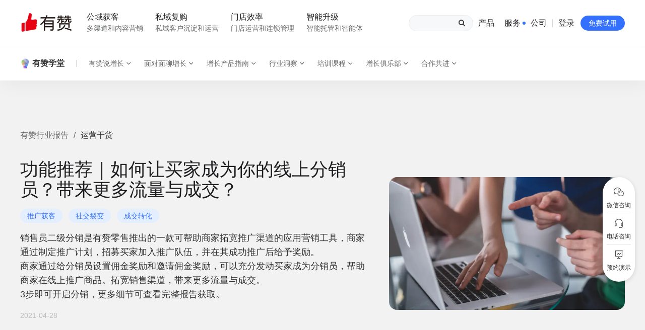

--- FILE ---
content_type: text/html; charset=utf-8
request_url: https://www.youzan.com/reports/794
body_size: 9630
content:
<!DOCTYPE html><html lang="zh" class="group/root"><head><meta charSet="utf-8"/><meta name="viewport" content="width=device-width"/><title>功能推荐｜如何让买家成为你的线上分销员？带来更多流量与成交？ - 有赞行业报告</title><meta name="description" content="&quot;利用销售员二级分销，商家可制定推广计划、招募买家成为分销员，奖励其成功推广，提高在线商品推广渠道，增加流量与成交。轻松3步开启分销，了解更多详情。&quot;"/><meta name="keywords" content="分销,销售员,运营干货,行业报告,行业研究,行业报告下载"/><meta property="og:description" content="&quot;利用销售员二级分销，商家可制定推广计划、招募买家成为分销员，奖励其成功推广，提高在线商品推广渠道，增加流量与成交。轻松3步开启分销，了解更多详情。&quot;"/><meta property="og:title" content="功能推荐｜如何让买家成为你的线上分销员？带来更多流量与成交？ - 有赞行业报告"/><meta property="og:url" content="https://www.youzan.com/reports/794"/><link rel="canonical" href="https://www.youzan.com/reports/794"/><meta name="robots" content="noarchive, max-image-preview:large, max-video-preview:-1"/><meta name="next-head-count" content="10"/><meta name="viewport" content="shrink-to-fit=no,width=device-width,user-scalable=no,initial-scale=1,maximum-scale=1,minimum-scale=1,viewport-fit=cover"/><meta name="renderer" content="webkit"/><meta http-equiv="cleartype" content="on"/><meta http-equiv="X-UA-Compatible" content="IE=edge"/><meta name="applicable-device" content="pc,mobile"/><meta http-equiv="Cache-Control" content="no-transform"/><meta name="format-detection" content="telephone=no"/><meta name="referrer" content="always"/><link rel="icon" href="https://img.yzcdn.cn/v2/image/yz_fc.ico"/><link rel="apple-touch-icon" href="https://b.yzcdn.cn/v2/image/wap/weixin_share_default_logo.png"/><link rel="apple-touch-icon-precomposed" href="https://b.yzcdn.cn/v2/image/wap/weixin_share_default_logo.png"/><link rel="shortcut icon" href="https://b.yzcdn.cn/v2/image/yz_fc.ico"/><meta name="360-site-verification" content="346afd2b9707048a235c4a8f6863d805"/><meta name="baidu-site-verification" content="OzwpT493qp"/><meta name="baidu-site-verification" content="CQabl7t71Z"/><meta name="HandheldFriendly" content="true"/><meta name="MobileOptimized" content="320"/><meta name="screen-orientation" content="portrait"/><meta name="x5-orientation" content="portrait"/><meta name="nightmode" content="disable"/><meta name="mobile-web-app-capable" content="yes"/><meta name="apple-mobile-web-app-capable" content="yes"/><meta name="apple-mobile-web-app-status-bar-style" content="yes"/><link rel="stylesheet" type="text/css" href="https://www.youzan.com/_next/api/ui/global.css"/><script id="load-global" defer="" type="text/javascript">window._global = window._global || {}; window._global.NODE_ENV = window._global.NODE_ENV || "production"; window._global.env = window._global.env || "prod"</script><link rel="preload" href="https://b.yzcdn.cn/youzan-web/_next/static/css/7dbdd5f37ee606ac.css" as="style"/><link rel="stylesheet" href="https://b.yzcdn.cn/youzan-web/_next/static/css/7dbdd5f37ee606ac.css" data-n-g=""/><link rel="preload" href="https://b.yzcdn.cn/youzan-web/_next/static/css/32e090d551d77eb9.css" as="style"/><link rel="stylesheet" href="https://b.yzcdn.cn/youzan-web/_next/static/css/32e090d551d77eb9.css" data-n-g=""/><link rel="preload" href="https://b.yzcdn.cn/youzan-web/_next/static/css/ec56c54c42ce08ea.css" as="style"/><link rel="stylesheet" href="https://b.yzcdn.cn/youzan-web/_next/static/css/ec56c54c42ce08ea.css" data-n-p=""/><noscript data-n-css=""></noscript><script defer="" nomodule="" src="https://b.yzcdn.cn/youzan-web/_next/static/chunks/polyfills-78c92fac7aa8fdd8.js"></script><script defer="" src="https://b.yzcdn.cn/youzan-web/_next/static/chunks/3807.a36bc0fcfb25551c.js"></script><script src="https://b.yzcdn.cn/youzan-web/_next/static/chunks/webpack-d71ae9df9cb34da9.js" defer=""></script><script src="https://b.yzcdn.cn/youzan-web/_next/static/chunks/framework-8ed632cf5a229fcc.js" defer=""></script><script src="https://b.yzcdn.cn/youzan-web/_next/static/chunks/main-4f7998862e6cda1e.js" defer=""></script><script src="https://b.yzcdn.cn/youzan-web/_next/static/chunks/pages/_app-8750ae9e5a605936.js" defer=""></script><script src="https://b.yzcdn.cn/youzan-web/_next/static/chunks/7542-20e3a676bac47096.js" defer=""></script><script src="https://b.yzcdn.cn/youzan-web/_next/static/chunks/56-d0afebbd614deea7.js" defer=""></script><script src="https://b.yzcdn.cn/youzan-web/_next/static/chunks/311-57ac6782e7cf8bad.js" defer=""></script><script src="https://b.yzcdn.cn/youzan-web/_next/static/chunks/5359-656bb8efa2d2f17e.js" defer=""></script><script src="https://b.yzcdn.cn/youzan-web/_next/static/chunks/7337-67c1895fec9fcd01.js" defer=""></script><script src="https://b.yzcdn.cn/youzan-web/_next/static/chunks/8381-104d8ea35ced5969.js" defer=""></script><script src="https://b.yzcdn.cn/youzan-web/_next/static/chunks/511-3dafaa297fa26960.js" defer=""></script><script src="https://b.yzcdn.cn/youzan-web/_next/static/chunks/6254-fddede94c4e68332.js" defer=""></script><script src="https://b.yzcdn.cn/youzan-web/_next/static/chunks/7986-9697d249e50d80f4.js" defer=""></script><script src="https://b.yzcdn.cn/youzan-web/_next/static/chunks/1517-66e8bfba7d5e90b6.js" defer=""></script><script src="https://b.yzcdn.cn/youzan-web/_next/static/chunks/3326-69150d3ba1837731.js" defer=""></script><script src="https://b.yzcdn.cn/youzan-web/_next/static/chunks/5828-d5d8434655271c4e.js" defer=""></script><script src="https://b.yzcdn.cn/youzan-web/_next/static/chunks/3267-403b4578ad8d30dd.js" defer=""></script><script src="https://b.yzcdn.cn/youzan-web/_next/static/chunks/5835-48c26cf3debf16f7.js" defer=""></script><script src="https://b.yzcdn.cn/youzan-web/_next/static/chunks/39-7478bdd5c1e1d98a.js" defer=""></script><script src="https://b.yzcdn.cn/youzan-web/_next/static/chunks/9949-13a9128f502d5269.js" defer=""></script><script src="https://b.yzcdn.cn/youzan-web/_next/static/chunks/8760-e8c0caf965cc9449.js" defer=""></script><script src="https://b.yzcdn.cn/youzan-web/_next/static/chunks/pages/reports/%5Bid%5D-f118a4e06a1c035b.js" defer=""></script><script src="https://b.yzcdn.cn/youzan-web/_next/static/e978e552/_buildManifest.js" defer=""></script><script src="https://b.yzcdn.cn/youzan-web/_next/static/e978e552/_ssgManifest.js" defer=""></script></head><body class="group/body"><div id="__next"><nav id="navigation" class="zng-navigation"><div class="zng-navigation__content web-navigation"><div class="zng-navigation__container max-w-c mx-auto px-c flex h-full items-center justify-between"><div class="zng-navigation__logo shrink-0 web-navigation__logo"><a href="https://www.youzan.com"><img alt="有赞" src="https://img.yzcdn.cn/upload_files/2022/11/21/FtJwecUqnioQJC5oPYaLZUhQYmXJ.png"/></a></div><ul class="zng-navigation__menu zng-navigation__menu--horizontal *:px-3 !mr-auto"><li class="zng-navigation__menu__item"><button type="button" class="zng-navigation__menu__item__trigger group/trigger"><span>公域获客</span><span class="text-sm block font-normal text-secondary mt-1 group-hover/trigger:text-inherit">多渠道和内容营销</span></button></li><li class="zng-navigation__menu__item"><button type="button" class="zng-navigation__menu__item__trigger group/trigger"><span>私域复购</span><span class="text-sm block font-normal text-secondary mt-1 group-hover/trigger:text-inherit">私域客户沉淀和运营</span></button></li><li class="zng-navigation__menu__item"><button type="button" class="zng-navigation__menu__item__trigger group/trigger"><span>门店效率</span><span class="text-sm block font-normal text-secondary mt-1 group-hover/trigger:text-inherit">门店运营和连锁管理</span></button></li><li class="zng-navigation__menu__item"><button type="button" class="zng-navigation__menu__item__trigger group/trigger"><span>智能升级</span><span class="text-sm block font-normal text-secondary mt-1 group-hover/trigger:text-inherit">智能托管和智能体</span></button></li></ul></div></div><div aria-hidden="true" class="zng-navigation__placeholder"></div></nav><style>body { background-color: #FFFFFF !important; }</style><img alt="share" id="share-image" class="visually-hidden" src="https://b.yzcdn.cn/v2/image/wap/weixin_share_default_logo.png"/><main class="relative sm:bg-[#F2F2F2] pt-10 lg:pt-24 pb-24 lg:pb-40 overflow-x-clip"><div class="max-w-c px-c mx-auto"><nav aria-label="breadcrumb-list" data-slot="breadcrumb-list" class="[&amp;&gt;*]:align-middle [&amp;&gt;*]:mr-1.5 text-sm md:text-base break-words sm:[&amp;&gt;*]:mr-2.5 text-secondary mb-6 lg:mb-9"><a data-slot="breadcrumb-item" class="inline last:mr-0 text-secondary hover:text-hover last:text-normal hover:last:text-normal" href="/reports">有赞行业报告</a><span class="text-sm md:text-base list-none inline-block">/</span><a data-slot="breadcrumb-item" class="inline last:mr-0 text-secondary hover:text-hover last:text-normal hover:last:text-normal" href="https://www.youzan.com/reports?type=operation">运营干货</a></nav><header class="flex flex-col sm:flex-row sm:items-center"><div class="flex-1"><h1 class="text-heading font-medium text-2xl sm:text-3xl xl:text-4xl">功能推荐｜如何让买家成为你的线上分销员？带来更多流量与成交？</h1><div class="flex flex-wrap fgap-1 lg:fgap-3 text-xs sm:text-sm"><span class="whitespace-nowrap bg-[#E3EFFF] rounded-full px-1.5 sm:px-3.5 sm:py-1 text-primary inline-flex items-center">推广获客</span><span class="whitespace-nowrap bg-[#E3EFFF] rounded-full px-1.5 sm:px-3.5 sm:py-1 text-primary inline-flex items-center">社交裂变</span><span class="whitespace-nowrap bg-[#E3EFFF] rounded-full px-1.5 sm:px-3.5 sm:py-1 text-primary inline-flex items-center">成交转化</span></div><p class="mt-4 text-disabled text-sm sm:text-base xl:text-lg sm:text-normal whitespace-pre-wrap">销售员二级分销是有赞零售推出的一款可帮助商家拓宽推广渠道的应用营销工具，商家通过制定推广计划，招募买家加入推广队伍，并在其成功推广后给予奖励。
商家通过给分销员设置佣金奖励和邀请佣金奖励，可以充分发动买家成为分销员，帮助商家在线上推广商品。拓宽销售渠道，带来更多流量与成交。
3步即可开启分销，更多细节可查看完整报告获取。</p><p class="mt-3 sm:mt-4 text-[#C1BEBE] text-sm">2021-04-28</p></div><picture class="hidden ml-6 w-96 lg:block xl:ml-8 xl:w-[468px] rounded-2xl overflow-hidden"><source type="image/webp" srcSet="https://img.yzcdn.cn/upload_files/2021/04/28/FiPzkHQ9QMFywT6dl6-7RJgTQ9T8.png?imageMogr2/format/webp, https://img.yzcdn.cn/upload_files/2021/04/28/FiPzkHQ9QMFywT6dl6-7RJgTQ9T8.png?imageMogr2/format/webp 2x"/><img alt="功能推荐｜如何让买家成为你的线上分销员？带来更多流量与成交？" src="https://img.yzcdn.cn/upload_files/2021/04/28/FiPzkHQ9QMFywT6dl6-7RJgTQ9T8.png?imageMogr2/format/jpg"/></picture></header><section class="flex flex-col lg:flex-row lg:mt-24"><article class="flex-1 rounded-2xl scroll-m-16 relative" id="content-wrapper"><div class="sticky h-16 bg-content lg:rounded-t-2xl z-1"><div class="absolute h-16 inset-0 overflow-hidden px-0 sm:px-6 flex items-center"><div class="absolute bottom-0 mb-1 inset-x-0 bg-[#29d] z-1 h-0.5 w-full transition-all rounded-full" style="display:none"></div><h2 class="mb-0 mr-4 font-normal text-sm sm:text-base text-ellipsis overflow-hidden whitespace-nowrap">功能推荐｜如何让买家成为你的线上分销员？带来更多流量与成交？</h2></div><div class="style_shadow__erqle"></div></div><div class="bg-content py-6 lg:p-6 overflow-hidden relative"><div class="visually-hidden text-[0px]"><picture class="w-full mb-0 pointer-events-none select-none"><source type="image/webp" srcSet="https://img.yzcdn.cn/upload_files/2021/04/28/FgB7dJ8V5DH4U79OKHeUe1AFvkGm.jpg?imageMogr2/format/webp, https://img.yzcdn.cn/upload_files/2021/04/28/FgB7dJ8V5DH4U79OKHeUe1AFvkGm.jpg?imageMogr2/format/webp 2x"/><img alt="" src="https://img.yzcdn.cn/upload_files/2021/04/28/FgB7dJ8V5DH4U79OKHeUe1AFvkGm.jpg?imageMogr2/format/jpg"/></picture><picture class="w-full mb-0 pointer-events-none select-none"><source type="image/webp" srcSet="https://img.yzcdn.cn/upload_files/2021/04/28/FvkwtAs41Sycv4m1HO6OqL88OzAe.jpg?imageMogr2/format/webp, https://img.yzcdn.cn/upload_files/2021/04/28/FvkwtAs41Sycv4m1HO6OqL88OzAe.jpg?imageMogr2/format/webp 2x"/><img alt="" src="https://img.yzcdn.cn/upload_files/2021/04/28/FvkwtAs41Sycv4m1HO6OqL88OzAe.jpg?imageMogr2/format/jpg"/></picture><picture class="w-full mb-0 pointer-events-none select-none"><source type="image/webp" srcSet="https://img.yzcdn.cn/upload_files/2021/04/28/FnqW1amsP3Ei0Uc3arfF29TebEBE.jpg?imageMogr2/format/webp, https://img.yzcdn.cn/upload_files/2021/04/28/FnqW1amsP3Ei0Uc3arfF29TebEBE.jpg?imageMogr2/format/webp 2x"/><img alt="" src="https://img.yzcdn.cn/upload_files/2021/04/28/FnqW1amsP3Ei0Uc3arfF29TebEBE.jpg?imageMogr2/format/jpg"/></picture><picture class="w-full mb-0 pointer-events-none select-none"><source type="image/webp" srcSet="https://img.yzcdn.cn/upload_files/2021/04/28/FiJ8zK10AZ2-zE3KlqdNUAYGdATM.jpg?imageMogr2/format/webp, https://img.yzcdn.cn/upload_files/2021/04/28/FiJ8zK10AZ2-zE3KlqdNUAYGdATM.jpg?imageMogr2/format/webp 2x"/><img alt="" src="https://img.yzcdn.cn/upload_files/2021/04/28/FiJ8zK10AZ2-zE3KlqdNUAYGdATM.jpg?imageMogr2/format/jpg"/></picture><div class="style_hide___xARH lg:-mx-6"><button type="button" class="reset-button rounded-full bg-primary text-white font-medium text-sm lg:text-xl px-4 py-1 lg:px-9 lg:py-3.5 hover:bg-hover active:bg-active">点击免费查看完整内容</button></div></div></div></article><aside class="lg:top-16 w-full lg:w-[312px] mt-9 lg:mt-0 lg:ml-6"><div class="hidden lg:flex py-4 px-5 rounded-2xl items-center bg-white mb-5"><div class="w-32"><img src="https://jingyan.youzan.com/api/open/wxacodes?url=%2Fpages%2Freports%2Fdetail%2Findex%3Fid%3D794&amp;utm_source=youzan-web&amp;utm_medium=report_detail&amp;utm_champaign=share" alt="扫码查看" loading="lazy"/></div><div class="ml-3 flex-1"><h3 class="font-medium text-lg" style="max-width:140px">扫码使用手机查看或分享</h3><p class="whitespace-nowrap mb-0">收藏“有赞”小程序<br/>随时查看最新资讯动态</p></div></div><div class="bg-white py-6 lg:p-6 lg:rounded-2xl mb-5"><h3 class="mb-0 font-medium text-xl lg:text-lg">你可能感兴趣</h3><a href="https://www.youzan.com/reports/1856" target="_blank" class="flex items-center lg:flex-col mt-4 lg:mt-6 group"><picture class="rounded overflow-hidden w-32 sm:w-2/5 lg:w-full"><source type="image/webp" srcSet="https://img.yzcdn.cn/upload_files/2026/01/13/Fh8qEnqK5iVR4ilnfHM-BEMNVLCA.jpg?imageMogr2/format/webp, https://img.yzcdn.cn/upload_files/2026/01/13/Fh8qEnqK5iVR4ilnfHM-BEMNVLCA.jpg?imageMogr2/format/webp 2x"/><img alt="" src="https://img.yzcdn.cn/upload_files/2026/01/13/Fh8qEnqK5iVR4ilnfHM-BEMNVLCA.jpg?imageMogr2/format/jpg"/></picture><header class="flex-1 ml-2.5 lg:ml-0 lg:mt-3"><h4 class="text-base font-normal line-clamp-2 lg:mb-3 text-normal group-hover:text-hover">《生成引擎优化（GEO）品牌营销指南》: 从 AI 搜索新范式到品牌权威构建</h4><div class="flex flex-wrap gap-1 lg:gap-1.5 mt-auto mb-0.5 lg:my-0"><span class="whitespace-nowrap bg-[#E3EFFF] text-xs rounded-full px-1.5 sm:px-2.5 sm:py-0.5 text-primary inline-flex items-center">推广获客</span></div></header></a><a href="https://www.youzan.com/reports/1834" target="_blank" class="flex items-center lg:flex-col mt-4 lg:mt-6 group"><picture class="rounded overflow-hidden w-32 sm:w-2/5 lg:w-full"><source type="image/webp" srcSet="https://img.yzcdn.cn/upload_files/2025/12/17/FoC5DAB7Wgp1o2Az3gfhig8SKwRT.jpg?imageMogr2/format/webp, https://img.yzcdn.cn/upload_files/2025/12/17/FoC5DAB7Wgp1o2Az3gfhig8SKwRT.jpg?imageMogr2/format/webp 2x"/><img alt="" src="https://img.yzcdn.cn/upload_files/2025/12/17/FoC5DAB7Wgp1o2Az3gfhig8SKwRT.jpg?imageMogr2/format/jpg"/></picture><header class="flex-1 ml-2.5 lg:ml-0 lg:mt-3"><h4 class="text-base font-normal line-clamp-2 lg:mb-3 text-normal group-hover:text-hover">《中茶海堤有赞13周年分享课件》: 中茶海堤：破局一次性消费，打造即时零售、私域增长新引擎</h4><div class="flex flex-wrap gap-1 lg:gap-1.5 mt-auto mb-0.5 lg:my-0"><span class="whitespace-nowrap bg-[#E3EFFF] text-xs rounded-full px-1.5 sm:px-2.5 sm:py-0.5 text-primary inline-flex items-center">会员运营</span><span class="whitespace-nowrap bg-[#E3EFFF] text-xs rounded-full px-1.5 sm:px-2.5 sm:py-0.5 text-primary inline-flex items-center">增购复购</span><span class="whitespace-nowrap bg-[#E3EFFF] text-xs rounded-full px-1.5 sm:px-2.5 sm:py-0.5 text-primary inline-flex items-center">客户留存</span><span class="whitespace-nowrap bg-[#E3EFFF] text-xs rounded-full px-1.5 sm:px-2.5 sm:py-0.5 text-primary inline-flex items-center">推广获客</span><span class="whitespace-nowrap bg-[#E3EFFF] text-xs rounded-full px-1.5 sm:px-2.5 sm:py-0.5 text-primary inline-flex items-center">门店经营</span></div></header></a><a href="https://www.youzan.com/reports/1785" target="_blank" class="flex items-center lg:flex-col mt-4 lg:mt-6 group"><picture class="rounded overflow-hidden w-32 sm:w-2/5 lg:w-full"><source type="image/webp" srcSet="https://img.yzcdn.cn/upload_files/2025/09/30/FjMeWkt8xF1gB9bneQdsdSN94oqs.jpg?imageMogr2/format/webp, https://img.yzcdn.cn/upload_files/2025/09/30/FjMeWkt8xF1gB9bneQdsdSN94oqs.jpg?imageMogr2/format/webp 2x"/><img alt="" src="https://img.yzcdn.cn/upload_files/2025/09/30/FjMeWkt8xF1gB9bneQdsdSN94oqs.jpg?imageMogr2/format/jpg"/></picture><header class="flex-1 ml-2.5 lg:ml-0 lg:mt-3"><h4 class="text-base font-normal line-clamp-2 lg:mb-3 text-normal group-hover:text-hover">《悦舍家居数字化转型案例分析》: 从理货员到销售尖兵：悦舍家居人效提升84.8%的数字化转型实战拆解</h4><div class="flex flex-wrap gap-1 lg:gap-1.5 mt-auto mb-0.5 lg:my-0"><span class="whitespace-nowrap bg-[#E3EFFF] text-xs rounded-full px-1.5 sm:px-2.5 sm:py-0.5 text-primary inline-flex items-center">会员运营</span><span class="whitespace-nowrap bg-[#E3EFFF] text-xs rounded-full px-1.5 sm:px-2.5 sm:py-0.5 text-primary inline-flex items-center">增购复购</span><span class="whitespace-nowrap bg-[#E3EFFF] text-xs rounded-full px-1.5 sm:px-2.5 sm:py-0.5 text-primary inline-flex items-center">大促活动</span><span class="whitespace-nowrap bg-[#E3EFFF] text-xs rounded-full px-1.5 sm:px-2.5 sm:py-0.5 text-primary inline-flex items-center">客户留存</span><span class="whitespace-nowrap bg-[#E3EFFF] text-xs rounded-full px-1.5 sm:px-2.5 sm:py-0.5 text-primary inline-flex items-center">成交转化</span><span class="whitespace-nowrap bg-[#E3EFFF] text-xs rounded-full px-1.5 sm:px-2.5 sm:py-0.5 text-primary inline-flex items-center">门店经营</span><span class="whitespace-nowrap bg-[#E3EFFF] text-xs rounded-full px-1.5 sm:px-2.5 sm:py-0.5 text-primary inline-flex items-center">社群运营</span></div></header></a><a href="https://www.youzan.com/reports/1784" target="_blank" class="flex items-center lg:flex-col mt-4 lg:mt-6 group"><picture class="rounded overflow-hidden w-32 sm:w-2/5 lg:w-full"><source type="image/webp" srcSet="https://img.yzcdn.cn/upload_files/2025/09/26/FpKOWxFvz5eskW_VmDkG6ludxnuS.jpg?imageMogr2/format/webp, https://img.yzcdn.cn/upload_files/2025/09/26/FpKOWxFvz5eskW_VmDkG6ludxnuS.jpg?imageMogr2/format/webp 2x"/><img alt="" src="https://img.yzcdn.cn/upload_files/2025/09/26/FpKOWxFvz5eskW_VmDkG6ludxnuS.jpg?imageMogr2/format/jpg"/></picture><header class="flex-1 ml-2.5 lg:ml-0 lg:mt-3"><h4 class="text-base font-normal line-clamp-2 lg:mb-3 text-normal group-hover:text-hover">《莱茵如何赋能全域导购-新零售私享会北京》: 导购人均月增4000元，老客销售逆涨22%！</h4><div class="flex flex-wrap gap-1 lg:gap-1.5 mt-auto mb-0.5 lg:my-0"><span class="whitespace-nowrap bg-[#E3EFFF] text-xs rounded-full px-1.5 sm:px-2.5 sm:py-0.5 text-primary inline-flex items-center">会员运营</span><span class="whitespace-nowrap bg-[#E3EFFF] text-xs rounded-full px-1.5 sm:px-2.5 sm:py-0.5 text-primary inline-flex items-center">增购复购</span><span class="whitespace-nowrap bg-[#E3EFFF] text-xs rounded-full px-1.5 sm:px-2.5 sm:py-0.5 text-primary inline-flex items-center">客户留存</span><span class="whitespace-nowrap bg-[#E3EFFF] text-xs rounded-full px-1.5 sm:px-2.5 sm:py-0.5 text-primary inline-flex items-center">成交转化</span><span class="whitespace-nowrap bg-[#E3EFFF] text-xs rounded-full px-1.5 sm:px-2.5 sm:py-0.5 text-primary inline-flex items-center">门店经营</span><span class="whitespace-nowrap bg-[#E3EFFF] text-xs rounded-full px-1.5 sm:px-2.5 sm:py-0.5 text-primary inline-flex items-center">社群运营</span></div></header></a></div></aside></section></div></main><section class="style_footer__pU528 !mb-0"><div class="max-w-c mx-auto px-c flex flex-col"><h2 class="style_header__odb9E">有赞陪你一起做好生意<span class="prefix leading-normal style_prefix__ZczOk">有赞正在帮助宝洁、TCL、农夫山泉等 <!-- -->55,833<!-- --> 个品牌，<br class="hidden md:block lg:hidden"/>赋能 <!-- -->2,058,344<!-- --> 名销售员成交，<br class="hidden md:block"/>成功与 <!-- -->122,643,473<!-- --> 位消费者建立可持续的客户关系</span></h2><div class="style_links__YWCev"><button type="button" class="zui-button zui-button-link zui-button-small">注册并免费试用</button><button type="button" class="zui-button zui-button-link zui-button-small style_product__8HgxG">与产品专家交流</button></div><div class="style_contact-wrap__ZcrXi"><div class="style_contact-content__pCbSP"><div class="style_title__xolGW">与我们联系</div><div class="style_desc__dMzqW">将有专人为您提供经营建议、解决方案、专业答疑等</div><div class="style_input-box__1BLEV"><form class="style_input-content__edG3_"><div class="style_mobile-content__P4UR5"><input type="tel" class="zui-input style_mobile-input__9hbb9 style_input__gWY_S zui-input-large" placeholder="请输入您的手机号" name="mobile" value=""/></div></form><button type="button" class="zui-button zui-button-primary zui-button-large zui-button-block style_callback-btn__SUL11">预约回电</button><div class="flex items-center text-sm md:text-base mt-4 cursor-pointer"><input id="check-rule" type="checkbox" class="style_checkbox__pFOcb"/><label for="check-rule">我已阅读并同意<a href="https://www.youzan.com/intro/rule/detail?alias=132atyi19&amp;pageType=rules" target="_blank">《隐私政策》</a>和<a href="https://www.youzan.com/intro/rule/detail?alias=4f234e2f&amp;pageType=rules" target="_blank" class="ml-1">《用户协议》</a></label></div></div></div><picture class="style_contact-img__1ZVzG"><source type="image/webp" srcSet="https://img.yzcdn.cn/upload_files/2023/04/03/FuV3worElzli9P9JR_zyAhhV7o6_.png?imageMogr2/thumbnail/1560x/format/webp, https://img.yzcdn.cn/upload_files/2023/04/03/FuV3worElzli9P9JR_zyAhhV7o6_.png?imageMogr2/thumbnail/1560x/format/webp 2x"/><source type="image/jpeg" srcSet="https://img.yzcdn.cn/upload_files/2023/04/03/FuV3worElzli9P9JR_zyAhhV7o6_.png?imageMogr2/thumbnail/1560x/format/jpg, https://img.yzcdn.cn/upload_files/2023/04/03/FuV3worElzli9P9JR_zyAhhV7o6_.png?imageMogr2/thumbnail/1560x/format/jpg 2x"/><img loading="lazy" alt="有赞陪你一起做好生意" src="https://img.yzcdn.cn/upload_files/2023/04/03/FuV3worElzli9P9JR_zyAhhV7o6_.png?imageMogr2/thumbnail/1560/format/jpg"/></picture></div></div></section><footer class="zng-footer zng-footer-common"><nav class="zng-footer__menu max-w-c mx-auto px-c pt-7"><div class="zng-footer__menu-wrap"><div class="zng-footer__menu-group"><div class="zng-footer__menu-group__title">公域获客</div><ul class="zng-footer__menu-list"><li class="zng-footer__menu-item"><a target="_blank" href="https://www.youzan.com/solutions/pengpengtie"><span class="zng-navigation__default-item-text">有赞碰碰贴</span></a></li><li class="zng-footer__menu-item"><a target="_blank" href="https://daka.youzan.com?utm_source=youzan"><span class="zng-navigation__default-item-text">爱逛爱打卡</span></a></li><li class="zng-footer__menu-item"><a target="_blank" href="https://www.youzan.com/solutions/zhinengjiare"><span class="zng-navigation__default-item-text">优质内容加热</span></a></li><li class="zng-footer__menu-item"><a target="_blank" href="https://www.youzan.com/intro/guanggao"><span class="zng-navigation__default-item-text">有赞广告投放</span></a></li><li class="zng-footer__menu-item"><a target="_blank" href="https://www.youzan.com/solutions/xiaohongshu"><span class="zng-navigation__default-item-text">小红书解决方案</span></a></li><li class="zng-footer__menu-item"><a target="_blank" href="https://www.youzan.com/solutions/weixinxiaodian"><span class="zng-navigation__default-item-text">微信小店解决方案</span></a></li><li class="zng-footer__menu-item"><a target="_blank" href="https://www.youzan.com/solutions/waimaitong"><span class="zng-navigation__default-item-text">全网外卖解决方案</span></a></li><li class="zng-footer__menu-item"><a target="_blank" href="https://fx.youzan.com?utm_source=youzan"><span class="zng-navigation__default-item-text">分销平台和群团购</span></a></li></ul></div></div><div class="zng-footer__menu-wrap"><div class="zng-footer__menu-group"><div class="zng-footer__menu-group__title">私域复购</div><ul class="zng-footer__menu-list"><li class="zng-footer__menu-item"><a target="_blank" href="https://qiwei.youzan.com"><span class="zng-navigation__default-item-text">微信私域运营系统</span></a></li><li class="zng-footer__menu-item"><a target="_blank" href="https://www.xinlingshou.com/products/crm"><span class="zng-navigation__default-item-text">智能客户运营系统</span></a></li><li class="zng-footer__menu-item"><a target="_blank" href="https://www.xinlingshou.com/products/ma"><span class="zng-navigation__default-item-text">营销自动化系统</span></a></li><li class="zng-footer__menu-item"><a target="_blank" href="https://www.xinlingshou.com/products/guide"><span class="zng-navigation__default-item-text">智能导购系统</span></a></li><li class="zng-footer__menu-item"><a target="_blank" href="https://www.youzan.com/intro/pinpai"><span class="zng-navigation__default-item-text">品牌旗舰解决方案</span></a></li><li class="zng-footer__menu-item"><a target="_blank" href="https://www.youzan.com/wsc"><span class="zng-navigation__default-item-text">小程序解决方案</span></a></li><li class="zng-footer__menu-item"><a target="_blank" href="https://www.youzan.com/intro/fenxiao"><span class="zng-navigation__default-item-text">会员分销解决方案</span></a></li><li class="zng-footer__menu-item"><a target="_blank" href="https://www.youzan.com/solutions/siyuzhibo"><span class="zng-navigation__default-item-text">私域直播解决方案</span></a></li></ul></div></div><div class="zng-footer__menu-wrap"><div class="zng-footer__menu-group"><div class="zng-footer__menu-group__title">门店效率</div><ul class="zng-footer__menu-list"><li class="zng-footer__menu-item"><a target="_blank" href="https://www.youzan.com/intro/landing/lingshou?utm_source=youzan"><span class="zng-navigation__default-item-text">门店管理系统</span></a></li><li class="zng-footer__menu-item"><a target="_blank" href="https://www.youzan.com/intro/landing/member-growth?utm_source=youzan"><span class="zng-navigation__default-item-text">门店会员管理系统</span></a></li><li class="zng-footer__menu-item"><a target="_blank" href="https://www.xinlingshou.com/products/mendian"><span class="zng-navigation__default-item-text">门店智能化运营</span></a></li><li class="zng-footer__menu-item"><a target="_blank" href="https://www.xinlingshou.com/products/liansuo"><span class="zng-navigation__default-item-text">连锁智能化运营</span></a></li><li class="zng-footer__menu-item"><a target="_blank" href="https://www.youzan.com/meiye"><span class="zng-navigation__default-item-text">美业连锁解决方案</span></a></li><li class="zng-footer__menu-item"><a target="_blank" href="https://www.xinlingshou.com/solutions/baking"><span class="zng-navigation__default-item-text">蛋糕烘焙解决方案</span></a></li><li class="zng-footer__menu-item"><a target="_blank" href="https://www.xinlingshou.com/solutions/cultural-tourism"><span class="zng-navigation__default-item-text">文旅零售解决方案</span></a></li><li class="zng-footer__menu-item"><a target="_blank" href="https://www.youzanyun.com/datalink"><span class="zng-navigation__default-item-text">数据互通解决方案</span></a></li></ul></div></div><div class="zng-footer__menu-wrap"><div class="zng-footer__menu-group"><div class="zng-footer__menu-group__title">智能升级</div><ul class="zng-footer__menu-list"><li class="zng-footer__menu-item"><a target="_blank" href="https://www.youzan.com/ai?utm_source=youzan"><span class="zng-navigation__default-item-text">智能托管</span></a></li></ul></div><div class="zng-footer__menu-group"><div class="zng-footer__menu-group__title">社交电商</div><ul class="zng-footer__menu-list"><li class="zng-footer__menu-item"><a target="_blank" href="https://www.youzan.com/wsc"><span class="zng-navigation__default-item-text">有赞微商城</span></a></li><li class="zng-footer__menu-item"><a target="_blank" href="https://www.youzan.com/intro/fenxiao"><span class="zng-navigation__default-item-text">有赞分销</span></a></li><li class="zng-footer__menu-item"><a target="_blank" href="https://quntuantuan.cn/"><span class="zng-navigation__default-item-text">群团团</span></a></li><li class="zng-footer__menu-item"><a target="_blank" href="https://www.youzan.com/intro/pinpai"><span class="zng-navigation__default-item-text">有赞品牌旗舰</span></a></li><li class="zng-footer__menu-item"><a target="_blank" href="https://www.allvalue.com.cn/?utm_source=youzanofficial&amp;utm_medium=footer&amp;utm_campaign=new"><span class="zng-navigation__default-item-text">有赞AllValue</span></a></li><li class="zng-footer__menu-item"><a target="_blank" href="https://link.allvalue.com/?utm_source=youzanofficial&amp;utm_medium=footer&amp;utm_campaign=new"><span class="zng-navigation__default-item-text">AllValue Link</span></a></li></ul></div></div><div class="zng-footer__menu-wrap"><div class="zng-footer__menu-group"><div class="zng-footer__menu-group__title">新零售</div><ul class="zng-footer__menu-list"><li class="zng-footer__menu-item"><a target="_blank" href="https://www.xinlingshou.com/products/mendian"><span class="zng-navigation__default-item-text">有赞门店</span></a></li><li class="zng-footer__menu-item"><a target="_blank" href="https://www.xinlingshou.com/products/crm"><span class="zng-navigation__default-item-text">有赞CRM</span></a></li><li class="zng-footer__menu-item"><a target="_blank" href="https://www.xinlingshou.com/products/guide"><span class="zng-navigation__default-item-text">有赞智能导购</span></a></li><li class="zng-footer__menu-item"><a target="_blank" href="https://qiwei.youzan.com/?utm_source=youzan&amp;utm_medium=retail-navigation"><span class="zng-navigation__default-item-text">有赞企业微信助手</span></a></li><li class="zng-footer__menu-item"><a target="_blank" href="https://www.xinlingshou.com/products/liansuo"><span class="zng-navigation__default-item-text">有赞连锁</span></a></li><li class="zng-footer__menu-item"><a target="_blank" href="https://www.xinlingshou.com/products/ma"><span class="zng-navigation__default-item-text">自动化营销</span></a></li><li class="zng-footer__menu-item"><a target="_blank" href="https://www.xinlingshou.com/services/start-dtc"><span class="zng-navigation__default-item-text">门店私域启动服务</span></a></li><li class="zng-footer__menu-item"><a target="_blank" href="https://www.xinlingshou.com/services/dtc-consult"><span class="zng-navigation__default-item-text">门店私域经营咨询服务</span></a></li><li class="zng-footer__menu-item"><a target="_blank" href="https://www.youzan.com/solutions/ka"><span class="zng-navigation__default-item-text">大客专属私域服务</span></a></li></ul></div></div><div class="zng-footer__menu-wrap"><div class="zng-footer__menu-group"><div class="zng-footer__menu-group__title">解决方案</div><ul class="zng-footer__menu-list"><li class="zng-footer__menu-item"><a target="_blank" href="https://www.youzan.com/intro/landing/weixinkaidian"><span class="zng-navigation__default-item-text">微信</span></a></li><li class="zng-footer__menu-item"><a target="_blank" href="https://www.youzan.com/intro/guanggao"><span class="zng-navigation__default-item-text">广告投放</span></a></li><li class="zng-footer__menu-item"><a target="_blank" href="https://www.youzan.com/intro/landing/shipinghao"><span class="zng-navigation__default-item-text">视频号</span></a></li><li class="zng-footer__menu-item"><a target="_blank" href="https://www.youzan.com/intro/kuajing"><span class="zng-navigation__default-item-text">有赞跨境</span></a></li><li class="zng-footer__menu-item"><a target="_blank" href="https://www.youzan.com/solutions/douyin"><span class="zng-navigation__default-item-text">抖音</span></a></li><li class="zng-footer__menu-item"><a target="_blank" href="https://www.youzan.com/intro/edu"><span class="zng-navigation__default-item-text">有赞教育</span></a></li><li class="zng-footer__menu-item"><a target="_blank" href="https://www.youzan.com/intro/zhibo"><span class="zng-navigation__default-item-text">直播电商</span></a></li><li class="zng-footer__menu-item"><a target="_blank" href="https://www.youzan.com/intro/gongyi"><span class="zng-navigation__default-item-text">有赞公益</span></a></li><li class="zng-footer__menu-item"><a target="_blank" href="https://www.youzan.com/intro/weapp"><span class="zng-navigation__default-item-text">小程序</span></a></li></ul></div></div><div class="zng-footer__menu-wrap"><div class="zng-footer__menu-group"><div class="zng-footer__menu-group__title">对比有赞</div><ul class="zng-footer__menu-list"><li class="zng-footer__menu-item"><a target="_blank" href="https://www.youzan.com/compare/xhs-life-vs-youzan"><span class="zng-navigation__default-item-text">小红书本地生活 vs 有赞</span></a></li><li class="zng-footer__menu-item"><a target="_blank" href="https://www.youzan.com/compare/weixinxiaodian-vs-youzan"><span class="zng-navigation__default-item-text">微信小店 vs 有赞</span></a></li><li class="zng-footer__menu-item"><a target="_blank" href="https://www.youzan.com/compare/ezr-vs-youzan"><span class="zng-navigation__default-item-text">驿氪 vs 有赞</span></a></li><li class="zng-footer__menu-item"><a target="_blank" href="https://www.youzan.com/compare/pospal-vs-youzan"><span class="zng-navigation__default-item-text">银豹 vs 有赞</span></a></li><li class="zng-footer__menu-item"><a target="_blank" href="https://www.youzan.com/compare/qmai-vs-youzan"><span class="zng-navigation__default-item-text">企迈 vs 有赞</span></a></li><li class="zng-footer__menu-item"><a target="_blank" href="https://www.youzan.com/compare/eingdong-vs-youzan"><span class="zng-navigation__default-item-text">盈动易象 vs 有赞</span></a></li><li class="zng-footer__menu-item"><a target="_blank" href="https://www.youzan.com/compare/shudian-vs-youzan"><span class="zng-navigation__default-item-text">小红书薯店 vs 有赞</span></a></li><li class="zng-footer__menu-item"><a target="_blank" href="https://www.youzan.com/compare/flipos-vs-youzan"><span class="zng-navigation__default-item-text">flipos vs 有赞</span></a></li></ul></div></div><div class="zng-footer__menu-wrap"><div class="zng-footer__menu-group"><div class="zng-footer__menu-group__title">服务支持</div><ul class="zng-footer__menu-list"><li class="zng-footer__menu-item"><a target="_blank" href="https://fuwu.youzan.com"><span class="zng-navigation__default-item-text">服务市场</span></a></li><li class="zng-footer__menu-item"><a target="_blank" href="https://help.youzan.com"><span class="zng-navigation__default-item-text">帮助中心</span></a></li><li class="zng-footer__menu-item"><a target="_blank" href="https://bbs.youzan.com"><span class="zng-navigation__default-item-text">商家社区</span></a></li><li class="zng-footer__menu-item"><a target="_blank" href="https://yingyong.youzan.com"><span class="zng-navigation__default-item-text">应用市场</span></a></li><li class="zng-footer__menu-item"><a target="_blank" href="https://www.youzan.com/cms"><span class="zng-navigation__default-item-text">有赞头条</span></a></li><li class="zng-footer__menu-item"><a target="_blank" href="https://www.youzan.com/blog"><span class="zng-navigation__default-item-text">有赞说</span></a></li><li class="zng-footer__menu-item"><a target="_blank" href="https://zixun.xinlingshou.com"><span class="zng-navigation__default-item-text">新零售资讯</span></a></li></ul></div></div><div class="zng-footer__menu-wrap"><div class="zng-footer__menu-group"><div class="zng-footer__menu-group__title">关于我们</div><ul class="zng-footer__menu-list"><li class="zng-footer__menu-item"><a target="_blank" rel="nofollow" href="https://www.youzan.com/intro/baike"><span class="zng-navigation__default-item-text">有赞介绍</span></a></li><li class="zng-footer__menu-item"><a target="_blank" rel="nofollow" href="https://www.youzan.com/intro/about"><span class="zng-navigation__default-item-text">企业文化</span></a></li><li class="zng-footer__menu-item"><a target="_blank" rel="nofollow" href="https://job.youzan.com"><span class="zng-navigation__default-item-text">加入我们</span></a></li><li class="zng-footer__menu-item"><a target="_blank" rel="nofollow" href="https://bbs.youzan.com/thread-443834-1-1.html"><span class="zng-navigation__default-item-text">合作联系</span></a></li><li class="zng-footer__menu-item"><a target="_blank" rel="nofollow" href="https://www.youzan.com/intro/download"><span class="zng-navigation__default-item-text">品牌物料</span></a></li><li class="zng-footer__menu-item"><a target="_blank" rel="nofollow" href="https://ir.youzan.com/investorRel"><span class="zng-navigation__default-item-text">投资者关系</span></a></li><li class="zng-footer__menu-item"><a target="_blank" rel="nofollow" href="https://ir.youzan.com/investorRel/en"><span class="zng-navigation__default-item-text">Investors</span></a></li></ul></div></div><link rel="preload" as="image" href="https://img.yzcdn.cn/upload_files/2022/04/06/FuBcc63TH9cs0MbDhpSzwSFdFHy7.png"/><link rel="preload" as="image" href="https://img.yzcdn.cn/upload_files/2022/04/06/FuKSLdoxaoatos-0x444LdSqkW9X.png"/><div class="zng-footer__menu-wrap"><div class="zng-footer__menu-group"><div class="zng-footer__menu-group__title">联系我们</div><div class="zng-footer__menu-list md:hidden"><a class="zng-footer__menu-item" href="tel:0571-8685 7988">电话咨询：0571-8685 7988</a><a class="zng-footer__menu-item" href="tel:0571-8998 8848">商家服务：0571-8998 8848</a><a class="zng-footer__menu-item" href="https://help.youzan.com/online/v2/pc/index?customer_type=2&amp;segmentation=BUYER-DEFAULT&amp;from_biz=WEBSITE-DEFAULT&amp;from_biz=yzgw&amp;from_scene=xfbz" target="_blank">消费保障：在线客服</a><a class="zng-footer__menu-item text-wrap" href="mailto: investor@youzan.com" target="_blank">投资者联系: investor@youzan.com</a></div><div class="zng-footer__menu-list hidden md:block"><a class="zng-footer__menu-item zng-footer__contact-item" href="tel:0571-8685 7988">电话咨询：<span class="zng-footer__contact zng-footer__contact--strong">0571-8685 7988</span></a><a class="zng-footer__menu-item zng-footer__contact-item" href="tel:0571-8998 8848">商家服务：<span class="zng-footer__contact">0571-8998 8848</span></a><a class="zng-footer__menu-item zng-footer__contact-consult" href="https://help.youzan.com/online/v2/pc/index?customer_type=2&amp;segmentation=BUYER-DEFAULT&amp;from_biz=WEBSITE-DEFAULT&amp;from_biz=yzgw&amp;from_scene=xfbz" target="_blank">消费保障</a><a class="zng-footer__menu-item" href="https://ir.youzan.com/investorRel#contact" target="_blank">投资者联系</a></div></div></div><div class="zng-footer__menu-wrap hidden md:block md:!w-1/2 lg:!w-1/3"><div class="zng-footer__menu-group"><div class="zng-footer__menu-group__title">关注有赞</div><div class="zng-footer__social"><p>关注公众号、订阅小程序，了解更多资讯</p><div class="zng-footer__social__images"><img src="https://img.yzcdn.cn/upload_files/2023/09/05/Fi6EXnhXGOhNuzqQ_U3xed9XXqjh.jpeg" alt=""/><img src="https://img.yzcdn.cn/upload_files/2022/03/02/FvNF-I5ms-dhSMK4sQObPH0Btjsz.png" alt=""/></div><ul class="zng-footer__social__list"><li data-item="视频号" class="zng-footer__social__item">视频号<div class="zng-footer__social__popover hidden"><div class="zng-footer__social__popover-container" data-tab-item="视频号"><img src="https://img.yzcdn.cn/upload_files/2022/01/28/FklNHYtAgvcf0wFxUA-vpU4sr5Ni.png" alt="视频号"/><div class="zng-footer__social__popover-content"><div class="zng-footer__social__popover-content-title">扫码关注有赞说视频号</div><p>与更多行业大咖对话</p></div></div></div></li><li data-item="商家群" class="zng-footer__social__item">商家群<div class="zng-footer__social__popover hidden"><div class="zng-footer__social__popover-container" data-tab-item="商家群"><img src="" alt="商家群"/><div class="zng-footer__social__popover-content"><div class="zng-footer__social__popover-content-title">扫码加入行业交流群</div><p>更多资源无缝对接</p></div></div></div></li><li data-item="抖音号" class="zng-footer__social__item">抖音号<div class="zng-footer__social__popover hidden"><div class="zng-footer__social__popover-container" data-tab-item="抖音号"><img src="https://img.yzcdn.cn/upload_files/2022/01/28/FjiTtofw6cavgcakQz6TRk9uGmS0.png" alt="抖音号"/><div class="zng-footer__social__popover-content"><div class="zng-footer__social__popover-content-title">扫码关注微商城抖音号</div><p>了解更多运营干货</p></div></div></div></li><li data-item="小红书" class="zng-footer__social__item">小红书<div class="zng-footer__social__popover hidden no-offset"><div class="zng-footer__social__popover-container" data-tab-item="小红书"><div class="flex flex-col items-center mr-3 last:mr-0"><img src="https://img.yzcdn.cn/upload_files/2024/12/11/FlHJGvu5pMBFjCtwnhsT0QuzRVf0.png" alt="有赞微商城" style="margin-right:0"/><div class="text-secondary text-sm">有赞微商城</div></div><div class="flex flex-col items-center mr-3 last:mr-0"><img src="https://img.yzcdn.cn/upload_files/2024/12/11/FoMjrc3uxfWl8z6vK4fZKB3bW179.png" alt="有赞新零售" style="margin-right:0"/><div class="text-secondary text-sm">有赞新零售</div></div><div class="flex flex-col items-center mr-3 last:mr-0"><img src="https://img.yzcdn.cn/upload_files/2024/12/11/FmgkTeL2JKfH82UM2zu7PvSgJkjy.png" alt="有赞学堂" style="margin-right:0"/><div class="text-secondary text-sm">有赞学堂</div></div><div class="flex flex-col items-center mr-3 last:mr-0"><img src="https://img.yzcdn.cn/upload_files/2024/12/11/FkTjng9QhPDNoN_yIthoMZx4odKp.png" alt="运营助手" style="margin-right:0"/><div class="text-secondary text-sm">运营助手</div></div></div></div></li></ul></div></div></div><a class="zng-footer__wap-social-link" href="https://account.youzan.com/login" target="_blank" rel="nofollow">登录PC后台</a></nav><div class="zng-footer__container max-w-c mx-auto px-c"><div class="zng-footer__content-wrapper"><div class="zng-footer__content"><p class="zng-footer__copyright"><span>杭州起码科技有限公司</span><br class="sm:hidden"/><span class="sm:pl-6">© 2012 - <!-- -->2026</span> Youzan.com. All Rights Reserved</p><nav class="zng-footer__links" role="navigation"><a href="https://www.youzan.com/intro/statement" target="_blank" rel="nofollow">法律声明</a><a href="https://www.youzan.com/intro/rule/detail?alias=132atyi19&amp;pageType=rules" target="_blank" rel="nofollow">隐私声明</a><a href="https://www.youzan.com/intro/ipr" target="_blank" rel="nofollow">知识产权 </a><a href="https://www.youzan.com/intro/rule/index" target="_blank" rel="nofollow">规则中心</a><a href="https://www.youzan.com/intro/renzheng" target="_blank" rel="nofollow">安全认证</a><a class="no-border" href="https://www.youzan.com/intro/lianjie" target="_blank" rel="nofollow">廉洁有赞</a><a class="no-border ml-3" href="mailto:blxxjb@youzan.com" target="_blank" rel="nofollow">违法和不良信息举报邮箱：blxxjb@youzan.com</a><br aria-hidden="true"/><a href="https://www.youzan.com/intro/license/payment" target="_blank" rel="nofollow">支付业务许可证</a><a href="https://www.youzan.com/intro/license/food" target="_blank" rel="nofollow">食品经营许可证 </a><a href="https://www.youzan.com/intro/yiyao/medical" target="_blank" rel="nofollow">有赞医药</a><a href="https://www.youzan.com/intro/kuajing" target="_blank" rel="nofollow">有赞跨境</a><a href="https://shop.youzan.com/v2/sitemap" target="_blank" rel="nofollow">商品广场</a><a href="https://www.youzan.com/cms" target="_blank">有赞资讯</a><a href="https://www.xinlingshou.com/contents" target="_blank">新零售文章</a><a href="https://www.youzan.com/sitemap" target="_blank">站点地图</a><a href="https://www.youzan.com/search/topics" target="_blank">关键词地图</a></nav><p class="zng-footer__extra"><a target="_blank" href="https://www.beian.gov.cn/portal/registerSystemInfo?recordcode=33010602004358" rel="nofollow"><img width="14" src="https://img.yzcdn.cn/public_files/2016/07/19/276d5f72dc85cc584d83c08fefa36c2b.png?imageMogr2/thumbnail/72x"/>浙公网安备 33010602004358号</a><span><a target="_blank" href="https://zzlz.gsxt.gov.cn/businessCheck/verifKey.do?showType=p&amp;serial=91330100310526120W-SAIC_SHOW_10000091330100310526120W1645152215556&amp;signData=MEYCIQCa6c+3a2bPuAWEhbmUd/7LmjafGG6aCRE0FFag4fR5OgIhAPn9vk0aQdAmtztzGGQ6ycr9qjStBZD0NCm5rqaD5f9c" rel="nofollow"><img width="14" src="https://img.yzcdn.cn/upload_files/2022/02/24/FuwpTAjy5MyLlcUfHeCzl2AO5Qy5.png?imageMogr2/thumbnail/72x"/></a>工商营业执照</span><span class="!inline-block whitespace-pre-line">增值电信业务经营许可证：合字B2-20210007<span> - </span><a href="https://beian.miit.gov.cn" target="_blank" rel="nofollow">浙ICP备13037466号</a></span></p><p class="zng-footer__extra"><a href="https://www.youzan.com/intro/license/publication" target="_blank" rel="nofollow">新出发浙备字第20230002号</a><a href="https://www.youzan.com/intro/license/medicalDevices" target="_blank" rel="nofollow">（浙）网械平台备字【2023】第00008号</a><a href="http://zjamr.zj.gov.cn/art/2023/2/13/art_1229248168_59027752.html" target="_blank" rel="nofollow">浙网食A33010128</a><a href="https://www.youzan.com/intro/license/medicalService" target="_blank" rel="nofollow">（浙）-经营性-2023-0010</a><span>（浙）网药平台备字〔2023〕第000012-000号</span></p></div><div class="zng-footer__huhang"><a href="https://www.youzan.com/intro/huhang" target="_blank"><div class="zng-footer__huhang-logo"><img src="https://img.yzcdn.cn/upload_files/2020/05/28/FtHhyZk9mcxHL8DVX2cy2mY_ioyn.png" alt="有赞护航logo"/></div><p class="zng-footer__huhang-title">有赞护航</p><p>系统稳定高于一切</p></a></div></div></div></footer></div><script id="__NEXT_DATA__" type="application/json">{"props":{"pageProps":{"id":794,"__PAGE_INITIAL_DATA__":{"/_next/api/reports/794":{"previewContent":["https://img.yzcdn.cn/upload_files/2021/04/28/FgB7dJ8V5DH4U79OKHeUe1AFvkGm.jpg","https://img.yzcdn.cn/upload_files/2021/04/28/FvkwtAs41Sycv4m1HO6OqL88OzAe.jpg","https://img.yzcdn.cn/upload_files/2021/04/28/FnqW1amsP3Ei0Uc3arfF29TebEBE.jpg","https://img.yzcdn.cn/upload_files/2021/04/28/FiJ8zK10AZ2-zE3KlqdNUAYGdATM.jpg"],"id":794,"type":"operation","industry":"","title":"功能推荐｜如何让买家成为你的线上分销员？带来更多流量与成交？","filename":"","description":"销售员二级分销是有赞零售推出的一款可帮助商家拓宽推广渠道的应用营销工具，商家通过制定推广计划，招募买家加入推广队伍，并在其成功推广后给予奖励。\n商家通过给分销员设置佣金奖励和邀请佣金奖励，可以充分发动买家成为分销员，帮助商家在线上推广商品。拓宽销售渠道，带来更多流量与成交。\n3步即可开启分销，更多细节可查看完整报告获取。","creatorUid":0,"status":0,"deleted_at":"1970-01-01T00:00:00.000Z","created_at":"2021-04-28T08:28:28.000Z","updated_at":"2023-12-12T09:48:21.000Z","recommends":[{"url":"https://www.youzan.com/reports/1856","id":"report_1856","sourceId":"1856","cover":"https://img.yzcdn.cn/upload_files/2026/01/13/Fh8qEnqK5iVR4ilnfHM-BEMNVLCA.jpg","reportFileName":"生成引擎优化（GEO）品牌营销指南","reportTitle":"从 AI 搜索新范式到品牌权威构建","title":"《生成引擎优化（GEO）品牌营销指南》：从 AI 搜索新范式到品牌权威构建","reportScenes":[{"id":112,"name":"推广获客"}]},{"url":"https://www.youzan.com/reports/1834","id":"report_1834","sourceId":"1834","cover":"https://img.yzcdn.cn/upload_files/2025/12/17/FoC5DAB7Wgp1o2Az3gfhig8SKwRT.jpg","reportFileName":"中茶海堤有赞13周年分享课件","reportTitle":"中茶海堤：破局一次性消费，打造即时零售、私域增长新引擎","title":"《中茶海堤有赞13周年分享课件》：中茶海堤：破局一次性消费，打造即时零售、私域增长新引擎","reportScenes":[{"id":16,"name":"会员运营"},{"id":48,"name":"增购复购"},{"id":80,"name":"客户留存"},{"id":112,"name":"推广获客"},{"id":176,"name":"门店经营"}]},{"url":"https://www.youzan.com/reports/1785","id":"report_1785","sourceId":"1785","cover":"https://img.yzcdn.cn/upload_files/2025/09/30/FjMeWkt8xF1gB9bneQdsdSN94oqs.jpg","reportFileName":"悦舍家居数字化转型案例分析","reportTitle":"从理货员到销售尖兵：悦舍家居人效提升84.8%的数字化转型实战拆解","title":"《悦舍家居数字化转型案例分析》：从理货员到销售尖兵：悦舍家居人效提升84.8%的数字化转型实战拆解","reportScenes":[{"id":16,"name":"会员运营"},{"id":48,"name":"增购复购"},{"id":64,"name":"大促活动"},{"id":80,"name":"客户留存"},{"id":96,"name":"成交转化"},{"id":176,"name":"门店经营"},{"id":160,"name":"社群运营"}]},{"url":"https://www.youzan.com/reports/1784","id":"report_1784","sourceId":"1784","cover":"https://img.yzcdn.cn/upload_files/2025/09/26/FpKOWxFvz5eskW_VmDkG6ludxnuS.jpg","reportFileName":"莱茵如何赋能全域导购-新零售私享会北京","reportTitle":"导购人均月增4000元，老客销售逆涨22%！","title":"《莱茵如何赋能全域导购-新零售私享会北京》：导购人均月增4000元，老客销售逆涨22%！","reportScenes":[{"id":16,"name":"会员运营"},{"id":48,"name":"增购复购"},{"id":80,"name":"客户留存"},{"id":96,"name":"成交转化"},{"id":176,"name":"门店经营"},{"id":160,"name":"社群运营"}]}],"download":185,"scenes":[{"id":112,"name":"推广获客"},{"id":144,"name":"社交裂变"},{"id":96,"name":"成交转化"}],"meta":{"cover":"https://img.yzcdn.cn/upload_files/2021/04/28/FiPzkHQ9QMFywT6dl6-7RJgTQ9T8.png","seo.title":"功能推荐｜如何让买家成为你的线上分销员？带来更多流量与成交？","seo.keywords":"分销,销售员","seo.description":"\"利用销售员二级分销，商家可制定推广计划、招募买家成为分销员，奖励其成功推广，提高在线商品推广渠道，增加流量与成交。轻松3步开启分销，了解更多详情。\""}},"/_next/api/reports/filters":{"type":[{"label":"产品手册","value":"product"},{"label":"解决方案","value":"solution"},{"label":"行业报告","value":"report"},{"label":"运营干货","value":"operation"}],"industry":[{"label":"时尚","value":"fashion"},{"label":"美妆","value":"cosmetic"},{"label":"母婴","value":"baby"},{"label":"大健康","value":"health"},{"label":"食品快消","value":"fmcg"},{"label":"本地经营","value":"community"},{"label":"百购","value":"mall"},{"label":"数码家居","value":"home"},{"label":"海外购","value":"global"},{"label":"文创及其他","value":"others"}],"scene":[{"label":"会员运营","value":16},{"label":"分销","value":32},{"label":"增购复购","value":48},{"label":"大促活动","value":64},{"label":"客户留存","value":80},{"label":"成交转化","value":96},{"label":"推广获客","value":112},{"label":"电商直播","value":128},{"label":"社交裂变","value":144},{"label":"社群运营","value":160},{"label":"门店经营","value":176}]}}},"__N_SSG":true},"page":"/reports/[id]","query":{"id":"794"},"buildId":"e978e552","assetPrefix":"https://b.yzcdn.cn/youzan-web","isFallback":false,"dynamicIds":[35828],"gsp":true,"customServer":true,"scriptLoader":[]}</script></body></html>

--- FILE ---
content_type: text/css
request_url: https://b.yzcdn.cn/youzan-web/_next/static/css/32e090d551d77eb9.css
body_size: 57077
content:
#nprogress{pointer-events:none}#nprogress .bar{background:#29d;position:fixed;z-index:1031;top:0;left:0;width:100%;height:2px}#nprogress .peg{display:block;position:absolute;right:0;width:100px;height:100%;box-shadow:0 0 10px #29d,0 0 5px #29d;opacity:1;transform:rotate(3deg) translateY(-4px)}#nprogress .spinner{display:block;position:fixed;z-index:1031;top:15px;right:15px}#nprogress .spinner-icon{width:18px;height:18px;box-sizing:border-box;border-color:#29d transparent transparent #29d;border-style:solid;border-width:2px;border-radius:50%;animation:nprogress-spinner .4s linear infinite}.nprogress-custom-parent{overflow:hidden;position:relative}.nprogress-custom-parent #nprogress .bar,.nprogress-custom-parent #nprogress .spinner{position:absolute}@keyframes nprogress-spinner{0%{transform:rotate(0deg)}to{transform:rotate(1turn)}}body,html{font-size:14px;min-width:unset!important;background-color:#fff}html{overflow-y:scroll}:root{overflow-y:auto;overflow-x:hidden}:root body{position:absolute}body{width:100%;overflow:visible}a{transition:color .3s ease}img{max-width:100%}picture>img{width:100%}.visually-hidden{border:0!important;clip:rect(0,0,0,0)!important;height:1px!important;width:0!important;margin:-1px!important;overflow:hidden!important;padding:0!important;position:absolute!important;white-space:nowrap!important}.__next,body,html{width:100%}.__next{height:100%}input::-ms-clear,input::-ms-reveal{display:none}*{margin:0;padding:0}*,:after,:before{box-sizing:border-box}html{font-family:sans-serif;line-height:1.15;-webkit-text-size-adjust:100%;-ms-text-size-adjust:100%;-ms-overflow-style:scrollbar;-webkit-tap-highlight-color:rgba(0,0,0,0);scroll-behavior:smooth}@-ms-viewport{width:device-width}body{margin:0;color:#323233;font-size:14px;font-family:-apple-system,BlinkMacSystemFont,Helvetica Neue,Helvetica,Arial,PingFang SC,Hiragino Sans GB,Microsoft Yahei,STHeiti,SimSun,sans-serif,Apple Color Emoji,Segoe UI Emoji,Segoe UI Symbol,Noto Color Emoji;line-height:1.5}[tabindex="-1"]:focus{outline:none!important}hr{box-sizing:content-box;height:0;overflow:visible}h1,h2,h3,h4,h5,h6{margin-top:0;margin-bottom:.5em;font-weight:600}p{margin-top:0;margin-bottom:1em}abbr[data-original-title],abbr[title]{text-decoration:underline;-webkit-text-decoration:underline dotted;text-decoration:underline dotted;border-bottom:0;cursor:help}address{margin-bottom:1em;font-style:normal;line-height:inherit}input[type=number],input[type=password],input[type=text],textarea{-webkit-appearance:none}input[type=number]::-webkit-inner-spin-button,input[type=number]::-webkit-outer-spin-button{-webkit-appearance:none;margin:0}dl,dt,li,ol,ul{margin-bottom:0;margin-top:0}dt{font-weight:600}dd{margin-top:0;margin-bottom:.5em;margin-left:0}blockquote{margin:0 0 1em}dfn{font-style:italic}b,strong{font-weight:bolder}small{font-size:80%}sub,sup{position:relative;font-size:75%;line-height:0;vertical-align:baseline}sub{bottom:-.25em}sup{top:-.5em}a{color:#3370ff;text-decoration:none;background-color:transparent;outline:none;cursor:pointer;transition:color .3s;-webkit-text-decoration-skip:objects}@media(hover:hover)and (pointer:fine){a:hover{color:#05c}}a:active{color:#0049ae}a:active,a:hover{text-decoration:none;outline:0}a:focus{text-decoration:none;outline:none}a[disabled]{color:#969799;cursor:not-allowed}code,kbd,pre,samp{font-size:1em;font-family:SFMono-Regular,Consolas,Liberation Mono,Menlo,Courier,monospace}pre{margin-top:0;margin-bottom:1em;overflow:auto}figure{margin:0 0 1em}img{-webkit-user-select:none;-ms-user-select:none;user-select:none;vertical-align:middle;border-style:none}picture{display:inline-block}picture>img{display:block}[role=button],a,area,button,input:not([type=range]),label,select,summary,textarea{-ms-touch-action:manipulation;touch-action:manipulation}table{border-collapse:collapse}caption{padding-top:.75em;padding-bottom:.3em;color:#646566;text-align:left;caption-side:bottom}button,input,optgroup,select,textarea{margin:0;color:inherit;font-size:inherit;font-family:inherit;line-height:inherit}button,input{overflow:visible}button,select{text-transform:none}[type=reset],[type=submit],button,html [type=button]{-webkit-appearance:none}[type=button]::-moz-focus-inner,[type=reset]::-moz-focus-inner,[type=submit]::-moz-focus-inner,button::-moz-focus-inner{padding:0;border-style:none}input[type=checkbox],input[type=radio]{box-sizing:border-box;padding:0}input[type=date],input[type=datetime-local],input[type=month],input[type=time]{-webkit-appearance:listbox}textarea{overflow:auto;resize:vertical}fieldset{min-width:0;margin:0;padding:0;border:0}legend{display:block;width:100%;max-width:100%;margin-bottom:.5em;padding:0;color:inherit;font-size:1.5em;line-height:inherit;white-space:normal}progress{vertical-align:baseline}[type=number]::-webkit-inner-spin-button,[type=number]::-webkit-outer-spin-button{height:auto}[type=search]{outline-offset:-2px;-webkit-appearance:none}[type=search]::-webkit-search-cancel-button,[type=search]::-webkit-search-decoration{-webkit-appearance:none}::-webkit-file-upload-button{font:inherit;-webkit-appearance:button}output{display:inline-block}summary{display:list-item}template{display:none}[hidden]{display:none!important}mark{padding:.2em;background-color:#e8effa}.clearfix:after,.clearfix:before{display:table;content:""}.clearfix:after{clear:both}*,:after,:before{--tw-border-spacing-x:0;--tw-border-spacing-y:0;--tw-translate-x:0;--tw-translate-y:0;--tw-rotate:0;--tw-skew-x:0;--tw-skew-y:0;--tw-scale-x:1;--tw-scale-y:1;--tw-pan-x: ;--tw-pan-y: ;--tw-pinch-zoom: ;--tw-scroll-snap-strictness:proximity;--tw-gradient-from-position: ;--tw-gradient-via-position: ;--tw-gradient-to-position: ;--tw-ordinal: ;--tw-slashed-zero: ;--tw-numeric-figure: ;--tw-numeric-spacing: ;--tw-numeric-fraction: ;--tw-ring-inset: ;--tw-ring-offset-width:0px;--tw-ring-offset-color:#fff;--tw-ring-color:rgba(59,130,246,.5);--tw-ring-offset-shadow:0 0 transparent;--tw-ring-shadow:0 0 transparent;--tw-shadow:0 0 transparent;--tw-shadow-colored:0 0 transparent;--tw-blur: ;--tw-brightness: ;--tw-contrast: ;--tw-grayscale: ;--tw-hue-rotate: ;--tw-invert: ;--tw-saturate: ;--tw-sepia: ;--tw-drop-shadow: ;--tw-backdrop-blur: ;--tw-backdrop-brightness: ;--tw-backdrop-contrast: ;--tw-backdrop-grayscale: ;--tw-backdrop-hue-rotate: ;--tw-backdrop-invert: ;--tw-backdrop-opacity: ;--tw-backdrop-saturate: ;--tw-backdrop-sepia: ;--tw-contain-size: ;--tw-contain-layout: ;--tw-contain-paint: ;--tw-contain-style: }::-webkit-backdrop{--tw-border-spacing-x:0;--tw-border-spacing-y:0;--tw-translate-x:0;--tw-translate-y:0;--tw-rotate:0;--tw-skew-x:0;--tw-skew-y:0;--tw-scale-x:1;--tw-scale-y:1;--tw-pan-x: ;--tw-pan-y: ;--tw-pinch-zoom: ;--tw-scroll-snap-strictness:proximity;--tw-gradient-from-position: ;--tw-gradient-via-position: ;--tw-gradient-to-position: ;--tw-ordinal: ;--tw-slashed-zero: ;--tw-numeric-figure: ;--tw-numeric-spacing: ;--tw-numeric-fraction: ;--tw-ring-inset: ;--tw-ring-offset-width:0px;--tw-ring-offset-color:#fff;--tw-ring-color:rgba(59,130,246,.5);--tw-ring-offset-shadow:0 0 transparent;--tw-ring-shadow:0 0 transparent;--tw-shadow:0 0 transparent;--tw-shadow-colored:0 0 transparent;--tw-blur: ;--tw-brightness: ;--tw-contrast: ;--tw-grayscale: ;--tw-hue-rotate: ;--tw-invert: ;--tw-saturate: ;--tw-sepia: ;--tw-drop-shadow: ;--tw-backdrop-blur: ;--tw-backdrop-brightness: ;--tw-backdrop-contrast: ;--tw-backdrop-grayscale: ;--tw-backdrop-hue-rotate: ;--tw-backdrop-invert: ;--tw-backdrop-opacity: ;--tw-backdrop-saturate: ;--tw-backdrop-sepia: ;--tw-contain-size: ;--tw-contain-layout: ;--tw-contain-paint: ;--tw-contain-style: }::backdrop{--tw-border-spacing-x:0;--tw-border-spacing-y:0;--tw-translate-x:0;--tw-translate-y:0;--tw-rotate:0;--tw-skew-x:0;--tw-skew-y:0;--tw-scale-x:1;--tw-scale-y:1;--tw-pan-x: ;--tw-pan-y: ;--tw-pinch-zoom: ;--tw-scroll-snap-strictness:proximity;--tw-gradient-from-position: ;--tw-gradient-via-position: ;--tw-gradient-to-position: ;--tw-ordinal: ;--tw-slashed-zero: ;--tw-numeric-figure: ;--tw-numeric-spacing: ;--tw-numeric-fraction: ;--tw-ring-inset: ;--tw-ring-offset-width:0px;--tw-ring-offset-color:#fff;--tw-ring-color:rgba(59,130,246,.5);--tw-ring-offset-shadow:0 0 transparent;--tw-ring-shadow:0 0 transparent;--tw-shadow:0 0 transparent;--tw-shadow-colored:0 0 transparent;--tw-blur: ;--tw-brightness: ;--tw-contrast: ;--tw-grayscale: ;--tw-hue-rotate: ;--tw-invert: ;--tw-saturate: ;--tw-sepia: ;--tw-drop-shadow: ;--tw-backdrop-blur: ;--tw-backdrop-brightness: ;--tw-backdrop-contrast: ;--tw-backdrop-grayscale: ;--tw-backdrop-hue-rotate: ;--tw-backdrop-invert: ;--tw-backdrop-opacity: ;--tw-backdrop-saturate: ;--tw-backdrop-sepia: ;--tw-contain-size: ;--tw-contain-layout: ;--tw-contain-paint: ;--tw-contain-style: }*,:after,:before{--tw-gradient-angle:180deg}:root{--tw-gradient-from:var(--tw-gradient-from-color) var(--tw-gradient-from-position);--tw-gradient-to:var(--tw-gradient-to-color) var(--tw-gradient-to-position);--tw-gradient-via:var(--tw-gradient-via-color) var(--tw-gradient-via-position);--tw-gradient-stops:var(--tw-gradient-from),var(--tw-gradient-to)}.\!container{width:100%!important}.container{width:100%}@media (min-width:444px){.\!container{max-width:444px!important}.container{max-width:444px}}@media (min-width:640px){.\!container{max-width:640px!important}.container{max-width:640px}}@media (min-width:768px){.\!container{max-width:768px!important}.container{max-width:768px}}@media (min-width:1024px){.\!container{max-width:1024px!important}.container{max-width:1024px}}@media (min-width:1280px){.\!container{max-width:1280px!important}.container{max-width:1280px}}@media (min-width:1536px){.\!container{max-width:1536px!important}.container{max-width:1536px}}.reset-button{margin:0;cursor:pointer;border:0 solid transparent;background-color:transparent;background-image:none;padding:0}.reset-button:disabled{cursor:default}a:where(.reset-button){display:inline-block;color:inherit}@media (hover:hover) and (pointer:fine){a:where(.reset-button):hover{color:inherit}}a:where(.reset-button):active{color:inherit}.reset-input{border:0 solid transparent;margin:0;background-color:transparent;background-image:none;padding:0}.meta-card{position:relative;display:block;overflow:hidden;border-radius:16px;background-color:#fff}@media (min-width:1024px){.meta-card{border-radius:32px}}.meta-card>*{position:relative}.meta-card_dark{background-color:#000}.meta-card__cover{position:absolute;top:0;right:0;bottom:0;left:0}.meta-card__title{margin-bottom:0;font-size:24px;line-height:32px;font-weight:600;color:#1d1d1f}@media (min-width:1024px){.meta-card__title{font-size:30px;line-height:36px}}.meta-card__description{margin-bottom:0;font-size:14px;line-height:20px;font-weight:400;color:#323233}@media (min-width:768px){.meta-card__description{font-size:12px;line-height:16px}}.meta-card_dark .meta-card__description,.meta-card_dark .meta-card__title{color:#fff}.meta-card__trigger{position:absolute;right:24px;bottom:24px;display:-ms-flexbox;display:flex;height:32px;width:32px;-ms-flex-align:center;align-items:center;-ms-flex-pack:center;justify-content:center;cursor:pointer;border-radius:9999px;background-color:#000;color:#fff}@media (hover:hover) and (pointer:fine){.meta-card__trigger:hover{color:#fff;opacity:.8}}.meta-card__trigger:active{color:#fff}.meta-card_dark .meta-card__trigger{background-color:#fff;color:#323233}.pointer-events-none{pointer-events:none}.\!visible{visibility:visible!important}.visible{visibility:visible}.invisible{visibility:hidden}.collapse{visibility:collapse}.static{position:static}.fixed{position:fixed}.\!absolute{position:absolute!important}.absolute{position:absolute}.relative{position:relative}.\!sticky{position:-webkit-sticky!important;position:sticky!important}.sticky{position:-webkit-sticky;position:sticky}.inset-x-0{left:0;right:0}.inset-x-4{left:16px;right:16px}.inset-x-5{left:20px;right:20px}.inset-x-7{left:28px;right:28px}.inset-x-auto{left:auto;right:auto}.inset-y-0{top:0;bottom:0}.inset-y-1{top:4px;bottom:4px}.\!-bottom-7{bottom:-28px!important}.\!bottom-8{bottom:32px!important}.\!right-0{right:0!important}.-bottom-1{bottom:-4px}.-bottom-13{bottom:-52px}.-bottom-16{bottom:-64px}.-bottom-3{bottom:-12px}.-bottom-4{bottom:-16px}.-bottom-5{bottom:-20px}.-bottom-7{bottom:-28px}.-left-10{left:-40px}.-left-\[25\%\]{left:-25%}.-right-1{right:-4px}.-right-14{right:-56px}.-right-15{right:-60px}.-right-2{right:-8px}.-right-6{right:-24px}.-right-8{right:-32px}.-right-full{right:-100%}.-top-1{top:-4px}.-top-10{top:-40px}.-top-16{top:-64px}.-top-2{top:-8px}.-top-9{top:-36px}.-top-\[10\%\]{top:-10%}.-top-px{top:-1px}.bottom-0{bottom:0}.bottom-0\.5{bottom:2px}.bottom-1{bottom:4px}.bottom-10{bottom:40px}.bottom-12{bottom:48px}.bottom-13{bottom:52px}.bottom-14{bottom:56px}.bottom-20{bottom:80px}.bottom-28{bottom:112px}.bottom-3{bottom:12px}.bottom-30{bottom:120px}.bottom-4{bottom:16px}.bottom-5{bottom:20px}.bottom-6{bottom:24px}.bottom-7{bottom:28px}.bottom-8{bottom:32px}.bottom-\[30px\]{bottom:30px}.bottom-\[33\%\]{bottom:33%}.bottom-\[6\%\]{bottom:6%}.left-0{left:0}.left-0\.5{left:2px}.left-1\.5{left:6px}.left-1\/2{left:50%}.left-10{left:40px}.left-11{left:44px}.left-15{left:60px}.left-3{left:12px}.left-4{left:16px}.left-44{left:176px}.left-5{left:20px}.left-6{left:24px}.left-7{left:28px}.left-7\.5{left:30px}.left-8{left:32px}.left-\[3\%\]{left:3%}.right-0{right:0}.right-0\.5{right:2px}.right-1{right:4px}.right-1\/2{right:50%}.right-10{right:40px}.right-15{right:60px}.right-2{right:8px}.right-2\.5{right:10px}.right-20{right:80px}.right-3{right:12px}.right-4{right:16px}.right-4\.5{right:18px}.right-5{right:20px}.right-6{right:24px}.right-7{right:28px}.right-8{right:32px}.right-9{right:36px}.right-\[30px\]{right:30px}.top-0{top:0}.top-0\.5{top:2px}.top-1{top:4px}.top-1\/2{top:50%}.top-1\/3{top:33.333333%}.top-10{top:40px}.top-12{top:48px}.top-14{top:56px}.top-15{top:60px}.top-16{top:64px}.top-17{top:68px}.top-2{top:8px}.top-2\.5{top:10px}.top-20{top:80px}.top-24{top:96px}.top-3{top:12px}.top-36{top:144px}.top-4{top:16px}.top-5{top:20px}.top-6{top:24px}.top-7{top:28px}.top-7\.5{top:30px}.top-8{top:32px}.top-9{top:36px}.top-\[0\.14em\]{top:.14em}.top-\[3px\]{top:3px}.top-\[84px\]{top:84px}.top-full{top:100%}.isolate{isolation:isolate}.\!z-10{z-index:10!important}.\!z-30{z-index:30!important}.\!z-\[2000\]{z-index:2000!important}.\!z-\[2002\]{z-index:2002!important}.-z-1{z-index:-1}.z-0{z-index:0}.z-1{z-index:1}.z-10{z-index:10}.z-2{z-index:2}.z-20{z-index:20}.z-3{z-index:3}.z-30{z-index:30}.z-4{z-index:4}.z-40{z-index:40}.z-50{z-index:50}.z-9{z-index:9}.z-\[1000\]{z-index:1000}.z-\[1\]{z-index:1}.z-\[2001\]{z-index:2001}.z-\[3000\]{z-index:3000}.z-\[9999\]{z-index:9999}.z-max{z-index:2147483647}.col-span-2{grid-column:span 2/span 2}.float-right{float:right}.m-0{margin:0}.m-auto{margin:auto}.\!mx-0{margin-left:0!important;margin-right:0!important}.\!my-0{margin-top:0!important;margin-bottom:0!important}.-mx-1{margin-left:-4px;margin-right:-4px}.mx-0{margin-left:0;margin-right:0}.mx-1{margin-left:4px;margin-right:4px}.mx-10{margin-left:40px;margin-right:40px}.mx-12{margin-left:48px;margin-right:48px}.mx-2{margin-left:8px;margin-right:8px}.mx-2\.5{margin-left:10px;margin-right:10px}.mx-3{margin-left:12px;margin-right:12px}.mx-4{margin-left:16px;margin-right:16px}.mx-5{margin-left:20px;margin-right:20px}.mx-6{margin-left:24px;margin-right:24px}.mx-7{margin-left:28px;margin-right:28px}.mx-9{margin-left:36px;margin-right:36px}.mx-auto{margin-left:auto;margin-right:auto}.my-0{margin-top:0;margin-bottom:0}.my-0\.5{margin-top:2px;margin-bottom:2px}.my-1{margin-top:4px;margin-bottom:4px}.my-10{margin-top:40px;margin-bottom:40px}.my-12{margin-top:48px;margin-bottom:48px}.my-13{margin-top:52px;margin-bottom:52px}.my-2{margin-top:8px;margin-bottom:8px}.my-2\.5{margin-top:10px;margin-bottom:10px}.my-3{margin-top:12px;margin-bottom:12px}.my-4{margin-top:16px;margin-bottom:16px}.my-5{margin-top:20px;margin-bottom:20px}.my-6{margin-top:24px;margin-bottom:24px}.my-7{margin-top:28px;margin-bottom:28px}.my-8{margin-top:32px;margin-bottom:32px}.my-auto{margin-top:auto;margin-bottom:auto}.\!-mt-6{margin-top:-24px!important}.\!mb-0{margin-bottom:0!important}.\!mb-4{margin-bottom:16px!important}.\!mb-5{margin-bottom:20px!important}.\!mb-7{margin-bottom:28px!important}.\!ml-auto{margin-left:auto!important}.\!mr-0{margin-right:0!important}.\!mr-0\.5{margin-right:2px!important}.\!mr-2{margin-right:8px!important}.\!mr-3{margin-right:12px!important}.\!mr-auto{margin-right:auto!important}.\!mt-0{margin-top:0!important}.\!mt-0\.5{margin-top:2px!important}.\!mt-14{margin-top:56px!important}.\!mt-15{margin-top:60px!important}.\!mt-2{margin-top:8px!important}.\!mt-20{margin-top:80px!important}.\!mt-3{margin-top:12px!important}.\!mt-4{margin-top:16px!important}.\!mt-5{margin-top:20px!important}.\!mt-9{margin-top:36px!important}.-mb-1{margin-bottom:-4px}.-mb-10{margin-bottom:-40px}.-mb-4{margin-bottom:-16px}.-mb-5{margin-bottom:-20px}.-ml-0\.5{margin-left:-2px}.-ml-1{margin-left:-4px}.-ml-2{margin-left:-8px}.-ml-20{margin-left:-80px}.-ml-4{margin-left:-16px}.-ml-6{margin-left:-24px}.-ml-px{margin-left:-1px}.-mr-7{margin-right:-28px}.-mt-1{margin-top:-4px}.-mt-10{margin-top:-40px}.-mt-14{margin-top:-56px}.-mt-16{margin-top:-64px}.-mt-2{margin-top:-8px}.-mt-20{margin-top:-80px}.-mt-24{margin-top:-96px}.-mt-3{margin-top:-12px}.-mt-32{margin-top:-128px}.-mt-4{margin-top:-16px}.-mt-5{margin-top:-20px}.-mt-6{margin-top:-24px}.-mt-7{margin-top:-28px}.-mt-8{margin-top:-32px}.-mt-\[44px\]{margin-top:-44px}.mb-0{margin-bottom:0}.mb-0\.5{margin-bottom:2px}.mb-1{margin-bottom:4px}.mb-1\.5{margin-bottom:6px}.mb-10{margin-bottom:40px}.mb-11{margin-bottom:44px}.mb-12{margin-bottom:48px}.mb-13{margin-bottom:52px}.mb-14{margin-bottom:56px}.mb-15{margin-bottom:60px}.mb-16{margin-bottom:64px}.mb-18{margin-bottom:72px}.mb-2{margin-bottom:8px}.mb-2\.5{margin-bottom:10px}.mb-20{margin-bottom:80px}.mb-24{margin-bottom:96px}.mb-3{margin-bottom:12px}.mb-3\.5{margin-bottom:14px}.mb-30{margin-bottom:120px}.mb-36{margin-bottom:144px}.mb-4{margin-bottom:16px}.mb-4\.5{margin-bottom:18px}.mb-40{margin-bottom:160px}.mb-5{margin-bottom:20px}.mb-6{margin-bottom:24px}.mb-7{margin-bottom:28px}.mb-8{margin-bottom:32px}.mb-9{margin-bottom:36px}.mb-\[3px\]{margin-bottom:3px}.mb-\[60px\]{margin-bottom:60px}.mb-\[6px\]{margin-bottom:6px}.mb-auto{margin-bottom:auto}.ml-0{margin-left:0}.ml-0\.5{margin-left:2px}.ml-1{margin-left:4px}.ml-1\.5{margin-left:6px}.ml-10{margin-left:40px}.ml-12{margin-left:48px}.ml-2{margin-left:8px}.ml-2\.5{margin-left:10px}.ml-3{margin-left:12px}.ml-4{margin-left:16px}.ml-5{margin-left:20px}.ml-6{margin-left:24px}.ml-7{margin-left:28px}.ml-7\.5{margin-left:30px}.ml-8{margin-left:32px}.ml-9{margin-left:36px}.ml-\[30px\]{margin-left:30px}.ml-\[50\%\]{margin-left:50%}.ml-auto{margin-left:auto}.mr-0{margin-right:0}.mr-0\.5{margin-right:2px}.mr-1{margin-right:4px}.mr-1\.5{margin-right:6px}.mr-10{margin-right:40px}.mr-12{margin-right:48px}.mr-14{margin-right:56px}.mr-16{margin-right:64px}.mr-2{margin-right:8px}.mr-2\.5{margin-right:10px}.mr-24{margin-right:96px}.mr-3{margin-right:12px}.mr-3\.5{margin-right:14px}.mr-4{margin-right:16px}.mr-4\.5{margin-right:18px}.mr-5{margin-right:20px}.mr-6{margin-right:24px}.mr-7{margin-right:28px}.mr-8{margin-right:32px}.mr-9{margin-right:36px}.mr-\[10\%\]{margin-right:10%}.mr-\[18px\]{margin-right:18px}.mr-\[2px\]{margin-right:2px}.mr-\[30px\]{margin-right:30px}.mt-0{margin-top:0}.mt-0\.5{margin-top:2px}.mt-1{margin-top:4px}.mt-1\.5{margin-top:6px}.mt-10{margin-top:40px}.mt-11{margin-top:44px}.mt-12{margin-top:48px}.mt-13{margin-top:52px}.mt-14{margin-top:56px}.mt-15{margin-top:60px}.mt-16{margin-top:64px}.mt-17{margin-top:68px}.mt-18{margin-top:72px}.mt-2{margin-top:8px}.mt-2\.5{margin-top:10px}.mt-20{margin-top:80px}.mt-24{margin-top:96px}.mt-28{margin-top:112px}.mt-3{margin-top:12px}.mt-3\.5{margin-top:14px}.mt-30{margin-top:120px}.mt-4{margin-top:16px}.mt-4\.5{margin-top:18px}.mt-44{margin-top:176px}.mt-5{margin-top:20px}.mt-52{margin-top:208px}.mt-6{margin-top:24px}.mt-64{margin-top:256px}.mt-7{margin-top:28px}.mt-7\.5{margin-top:30px}.mt-72{margin-top:288px}.mt-8{margin-top:32px}.mt-9{margin-top:36px}.mt-\[106px\]{margin-top:106px}.mt-\[10vh\]{margin-top:10vh}.mt-\[120px\]{margin-top:120px}.mt-\[20\%\]{margin-top:20%}.mt-\[86px\]{margin-top:86px}.mt-auto{margin-top:auto}.mt-px{margin-top:1px}.box-border{box-sizing:border-box}.\!box-content{box-sizing:content-box!important}.box-content{box-sizing:content-box}.line-clamp-1{-webkit-line-clamp:1}.line-clamp-1,.line-clamp-2{overflow:hidden;display:-webkit-box;-webkit-box-orient:vertical}.line-clamp-2{-webkit-line-clamp:2}.line-clamp-3{-webkit-line-clamp:3}.line-clamp-3,.line-clamp-4{overflow:hidden;display:-webkit-box;-webkit-box-orient:vertical}.line-clamp-4{-webkit-line-clamp:4}.\!block{display:block!important}.block{display:block}.\!inline-block{display:inline-block!important}.inline-block{display:inline-block}.\!inline{display:inline!important}.inline{display:inline}.\!flex{display:-ms-flexbox!important;display:flex!important}.flex{display:-ms-flexbox;display:flex}.\!inline-flex{display:-ms-inline-flexbox!important;display:inline-flex!important}.inline-flex{display:-ms-inline-flexbox;display:inline-flex}.table{display:table}.table-cell{display:table-cell}.grid{display:grid}.contents{display:contents}.\!hidden{display:none!important}.hidden{display:none}.aspect-\[16\/9\]{aspect-ratio:16/9}.aspect-square{aspect-ratio:1/1}.\!size-40{width:160px!important;height:160px!important}.\!size-48{width:192px!important;height:192px!important}.\!size-52{width:208px!important;height:208px!important}.size-10{width:40px;height:40px}.size-11{width:44px;height:44px}.size-12{width:48px;height:48px}.size-13{width:52px;height:52px}.size-15{width:60px;height:60px}.size-16{width:64px;height:64px}.size-17{width:68px;height:68px}.size-18{width:72px;height:72px}.size-20{width:80px;height:80px}.size-24{width:96px;height:96px}.size-28{width:112px;height:112px}.size-3{width:12px;height:12px}.size-3\.5{width:14px;height:14px}.size-30{width:120px;height:120px}.size-36{width:144px;height:144px}.size-4{width:16px;height:16px}.size-4\.5{width:18px;height:18px}.size-40{width:160px;height:160px}.size-44{width:176px;height:176px}.size-5{width:20px;height:20px}.size-52{width:208px;height:208px}.size-6{width:24px;height:24px}.size-64{width:256px;height:256px}.size-7{width:28px;height:28px}.size-7\.5{width:30px;height:30px}.size-8{width:32px;height:32px}.size-9{width:36px;height:36px}.size-\[120px\]{width:120px;height:120px}.size-\[18px\]{width:18px;height:18px}.size-\[315px\]{width:315px;height:315px}.size-\[34px\]{width:34px;height:34px}.size-\[calc\(100\%-4px\)\]{width:calc(100% - 4px);height:calc(100% - 4px)}.size-full{width:100%;height:100%}.\!h-0{height:0!important}.\!h-36{height:144px!important}.\!h-8{height:32px!important}.\!h-\[200px\]{height:200px!important}.\!h-\[440px\]{height:440px!important}.\!h-\[520px\]{height:520px!important}.\!h-\[96\.7vw\]{height:96.7vw!important}.\!h-auto{height:auto!important}.\!h-full{height:100%!important}.h-0{height:0}.h-0\.5{height:2px}.h-1{height:4px}.h-1\.5{height:6px}.h-10{height:40px}.h-11{height:44px}.h-12{height:48px}.h-13{height:52px}.h-14{height:56px}.h-15{height:60px}.h-16{height:64px}.h-17{height:68px}.h-18{height:72px}.h-2{height:8px}.h-2\/3{height:66.666667%}.h-2\/5{height:40%}.h-20{height:80px}.h-24{height:96px}.h-28{height:112px}.h-3{height:12px}.h-3\.5{height:14px}.h-30{height:120px}.h-32{height:128px}.h-36{height:144px}.h-4{height:16px}.h-4\.5{height:18px}.h-40{height:160px}.h-44{height:176px}.h-48{height:192px}.h-5{height:20px}.h-52{height:208px}.h-56{height:224px}.h-6{height:24px}.h-64{height:256px}.h-7{height:28px}.h-7\.5{height:30px}.h-72{height:288px}.h-8{height:32px}.h-80{height:320px}.h-9{height:36px}.h-96{height:384px}.h-\[0\.9em\]{height:.9em}.h-\[1\.5em\]{height:1.5em}.h-\[100px\]{height:100px}.h-\[100vh\]{height:100vh}.h-\[104px\]{height:104px}.h-\[110px\]{height:110px}.h-\[117vw\]{height:117vw}.h-\[126px\]{height:126px}.h-\[12px\]{height:12px}.h-\[130\%\]{height:130%}.h-\[138vw\]{height:138vw}.h-\[150px\]{height:150px}.h-\[158px\]{height:158px}.h-\[160vw\]{height:160vw}.h-\[169px\]{height:169px}.h-\[178px\]{height:178px}.h-\[18px\]{height:18px}.h-\[1em\]{height:1em}.h-\[1px\]{height:1px}.h-\[200px\]{height:200px}.h-\[210px\]{height:210px}.h-\[219px\]{height:219px}.h-\[220px\]{height:220px}.h-\[22px\]{height:22px}.h-\[238px\]{height:238px}.h-\[240px\]{height:240px}.h-\[258px\]{height:258px}.h-\[25px\]{height:25px}.h-\[260px\]{height:260px}.h-\[26px\]{height:26px}.h-\[3\.2em\]{height:3.2em}.h-\[300px\]{height:300px}.h-\[30px\]{height:30px}.h-\[320px\]{height:320px}.h-\[347px\]{height:347px}.h-\[34px\]{height:34px}.h-\[38px\]{height:38px}.h-\[3px\]{height:3px}.h-\[400px\]{height:400px}.h-\[410px\]{height:410px}.h-\[420px\]{height:420px}.h-\[42px\]{height:42px}.h-\[440px\]{height:440px}.h-\[44px\]{height:44px}.h-\[460px\]{height:460px}.h-\[465px\]{height:465px}.h-\[488px\]{height:488px}.h-\[500px\]{height:500px}.h-\[50px\]{height:50px}.h-\[520px\]{height:520px}.h-\[52px\]{height:52px}.h-\[54px\]{height:54px}.h-\[58px\]{height:58px}.h-\[590px\]{height:590px}.h-\[60px\]{height:60px}.h-\[70vh\]{height:70vh}.h-\[73\.8vh\]{height:73.8vh}.h-\[74px\]{height:74px}.h-\[80vh\]{height:80vh}.h-\[90px\]{height:90px}.h-\[auto\]{height:auto}.h-\[var\(--radix-select-trigger-height\)\]{height:var(--radix-select-trigger-height)}.h-auto{height:auto}.h-fit{height:-webkit-fit-content;height:-moz-fit-content;height:fit-content}.h-full{height:100%}.h-px{height:1px}.h-screen{height:100vh}.max-h-0{max-height:0}.max-h-36{max-height:144px}.max-h-44{max-height:176px}.max-h-48{max-height:192px}.max-h-52{max-height:208px}.max-h-56{max-height:224px}.max-h-72{max-height:288px}.max-h-80{max-height:320px}.max-h-96{max-height:384px}.max-h-\[--radix-select-content-available-height\]{max-height:var(--radix-select-content-available-height)}.max-h-\[137\.6vw\]{max-height:137.6vw}.max-h-\[2000px\]{max-height:2000px}.max-h-\[262px\]{max-height:262px}.max-h-\[338px\]{max-height:338px}.max-h-\[381px\]{max-height:381px}.max-h-\[450px\]{max-height:450px}.max-h-\[480px\]{max-height:480px}.max-h-\[600px\]{max-height:600px}.max-h-\[70vh\]{max-height:70vh}.max-h-\[80vh\]{max-height:80vh}.max-h-\[840px\]{max-height:840px}.max-h-\[90px\]{max-height:90px}.max-h-full{max-height:100%}.max-h-screen{max-height:100vh}.min-h-10{min-height:40px}.min-h-11{min-height:44px}.min-h-14{min-height:56px}.min-h-15{min-height:60px}.min-h-20{min-height:80px}.min-h-24{min-height:96px}.min-h-30{min-height:120px}.min-h-32{min-height:128px}.min-h-52{min-height:208px}.min-h-\[24px\]{min-height:24px}.min-h-\[30vh\]{min-height:30vh}.min-h-\[40vh\]{min-height:40vh}.min-h-\[440px\]{min-height:440px}.min-h-\[450px\]{min-height:450px}.min-h-\[48px\]{min-height:48px}.min-h-\[500px\]{min-height:500px}.min-h-\[800px\]{min-height:800px}.min-h-\[calc\(100vh-172px\)\]{min-height:calc(100vh - 172px)}.min-h-screen{min-height:100vh}.\!w-11\/12{width:91.666667%!important}.\!w-24{width:96px!important}.\!w-30{width:120px!important}.\!w-36{width:144px!important}.\!w-56{width:224px!important}.\!w-\[130px\]{width:130px!important}.\!w-\[230px\]{width:230px!important}.\!w-full{width:100%!important}.w-0{width:0}.w-0\.5{width:2px}.w-1{width:4px}.w-1\.5{width:6px}.w-1\/2{width:50%}.w-1\/3{width:33.333333%}.w-1\/4{width:25%}.w-1\/5{width:20%}.w-10{width:40px}.w-11{width:44px}.w-12{width:48px}.w-13{width:52px}.w-14{width:56px}.w-15{width:60px}.w-16{width:64px}.w-17{width:68px}.w-18{width:72px}.w-2{width:8px}.w-2\.5{width:10px}.w-2\/3{width:66.666667%}.w-2\/5{width:40%}.w-20{width:80px}.w-24{width:96px}.w-28{width:112px}.w-3{width:12px}.w-3\.5{width:14px}.w-30{width:120px}.w-32{width:128px}.w-36{width:144px}.w-4{width:16px}.w-4\.5{width:18px}.w-4\/5{width:80%}.w-40{width:160px}.w-44{width:176px}.w-48{width:192px}.w-5{width:20px}.w-5\/12{width:41.666667%}.w-52{width:208px}.w-6{width:24px}.w-60{width:240px}.w-64{width:256px}.w-7{width:28px}.w-72{width:288px}.w-8{width:32px}.w-80{width:320px}.w-9{width:36px}.w-96{width:384px}.w-\[104px\]{width:104px}.w-\[114px\]{width:114px}.w-\[115px\]{width:115px}.w-\[120px\]{width:120px}.w-\[126px\]{width:126px}.w-\[128px\]{width:128px}.w-\[132px\]{width:132px}.w-\[138px\]{width:138px}.w-\[140px\]{width:140px}.w-\[150\%\]{width:150%}.w-\[150px\]{width:150px}.w-\[1600px\]{width:1600px}.w-\[180px\]{width:180px}.w-\[18px\]{width:18px}.w-\[194px\]{width:194px}.w-\[200px\]{width:200px}.w-\[22\%\]{width:22%}.w-\[240px\]{width:240px}.w-\[260px\]{width:260px}.w-\[26px\]{width:26px}.w-\[280px\]{width:280px}.w-\[289px\]{width:289px}.w-\[290px\]{width:290px}.w-\[300px\]{width:300px}.w-\[30px\]{width:30px}.w-\[316px\]{width:316px}.w-\[34px\]{width:34px}.w-\[350px\]{width:350px}.w-\[360px\]{width:360px}.w-\[38px\]{width:38px}.w-\[392px\]{width:392px}.w-\[42px\]{width:42px}.w-\[49px\]{width:49px}.w-\[52px\]{width:52px}.w-\[54px\]{width:54px}.w-\[55\%\]{width:55%}.w-\[550px\]{width:550px}.w-\[60px\]{width:60px}.w-\[690px\]{width:690px}.w-\[70\%\]{width:70%}.w-\[700px\]{width:700px}.w-\[750px\]{width:750px}.w-\[784px\]{width:784px}.w-\[832px\]{width:832px}.w-\[90px\]{width:90px}.w-\[calc\(\(100\%-15px\)\/2\)\]{width:calc((100% - 15px) / 2)}.w-\[calc\(\(100\%-20px\)\/2\)\]{width:calc((100% - 20px) / 2)}.w-\[calc\(100\%-32px\)\]{width:calc(100% - 32px)}.w-\[calc\(50\%-8px\)\]{width:calc(50% - 8px)}.w-auto{width:auto}.w-fit{width:-webkit-fit-content;width:-moz-fit-content;width:fit-content}.w-full{width:100%}.w-max{width:-webkit-max-content;width:max-content}.w-min{width:-webkit-min-content;width:min-content}.w-px{width:1px}.w-screen{width:100vw}.min-w-0{min-width:0}.min-w-30{min-width:120px}.min-w-40{min-width:160px}.min-w-\[168px\]{min-width:168px}.min-w-\[240px\]{min-width:240px}.min-w-\[500px\]{min-width:500px}.min-w-\[8rem\]{min-width:8rem}.min-w-\[var\(--radix-select-trigger-width\)\]{min-width:var(--radix-select-trigger-width)}.min-w-full{min-width:100%}.\!max-w-40{max-width:160px!important}.\!max-w-full{max-width:100%!important}.max-w-40{max-width:160px}.max-w-5xl{max-width:1024px}.max-w-64{max-width:256px}.max-w-72{max-width:288px}.max-w-7xl{max-width:1280px}.max-w-80{max-width:320px}.max-w-96{max-width:384px}.max-w-\[1000px\]{max-width:1000px}.max-w-\[1200px\]{max-width:1200px}.max-w-\[20em\]{max-width:20em}.max-w-\[268px\]{max-width:268px}.max-w-\[300px\]{max-width:300px}.max-w-\[378px\]{max-width:378px}.max-w-\[380px\]{max-width:380px}.max-w-\[400px\]{max-width:400px}.max-w-\[420px\]{max-width:420px}.max-w-\[480px\]{max-width:480px}.max-w-\[520px\]{max-width:520px}.max-w-\[560px\]{max-width:560px}.max-w-\[590px\]{max-width:590px}.max-w-\[60\%\]{max-width:60%}.max-w-\[650px\]{max-width:650px}.max-w-\[83\.3\%\]{max-width:83.3%}.max-w-\[860px\]{max-width:860px}.max-w-\[calc\(100vw-32px\)\]{max-width:calc(100vw - 32px)}.max-w-\[calc\(100vw-64px\)\]{max-width:calc(100vw - 64px)}.max-w-\[unset\]{max-width:unset}.max-w-full{max-width:100%}.max-w-md{max-width:448px}.max-w-screen-md{max-width:768px}.max-w-screen-sm{max-width:640px}.max-w-sm{max-width:384px}.max-w-xl{max-width:576px}.max-w-xs{max-width:320px}.flex-1{-ms-flex:1 1 0%;flex:1 1 0%}.flex-\[0_1_33\%\]{-ms-flex:0 1 33%;flex:0 1 33%}.flex-\[0_1_67\%\]{-ms-flex:0 1 67%;flex:0 1 67%}.flex-\[1\.5\]{-ms-flex:1.5;flex:1.5}.flex-\[1_1_40\%\]{-ms-flex:1 1 40%;flex:1 1 40%}.flex-\[1_1_60\%\]{-ms-flex:1 1 60%;flex:1 1 60%}.flex-\[2\.26\]{-ms-flex:2.26;flex:2.26}.flex-\[5\]{-ms-flex:5;flex:5}.flex-\[6\]{-ms-flex:6;flex:6}.flex-auto{-ms-flex:1 1 auto;flex:1 1 auto}.flex-none{-ms-flex:none;flex:none}.flex-shrink-0,.shrink-0{-ms-flex-negative:0;flex-shrink:0}.\!flex-grow-0{-ms-flex-positive:0!important;flex-grow:0!important}.flex-grow{-ms-flex-positive:1;flex-grow:1}.flex-grow-0{-ms-flex-positive:0;flex-grow:0}.grow{-ms-flex-positive:1;flex-grow:1}.grow-0{-ms-flex-positive:0;flex-grow:0}.grow-\[2\]{-ms-flex-positive:2;flex-grow:2}.basis-0{-ms-flex-preferred-size:0px;flex-basis:0px}.basis-1\/2{-ms-flex-preferred-size:50%;flex-basis:50%}.basis-15{-ms-flex-preferred-size:60px;flex-basis:60px}.basis-2\/5{-ms-flex-preferred-size:40%;flex-basis:40%}.basis-3\/5{-ms-flex-preferred-size:60%;flex-basis:60%}.basis-5{-ms-flex-preferred-size:20px;flex-basis:20px}.basis-\[34px\]{-ms-flex-preferred-size:34px;flex-basis:34px}.basis-\[calc\(\(100\%-64px\)\/2\)\]{-ms-flex-preferred-size:calc((100% - 64px) / 2);flex-basis:calc((100% - 64px) / 2)}.basis-\[calc\(50\%-10px\)\]{-ms-flex-preferred-size:calc(50% - 10px);flex-basis:calc(50% - 10px)}.basis-\[calc\(50\%-20px\)\]{-ms-flex-preferred-size:calc(50% - 20px);flex-basis:calc(50% - 20px)}.basis-\[calc\(50\%-8px\)\]{-ms-flex-preferred-size:calc(50% - 8px);flex-basis:calc(50% - 8px)}.basis-auto{-ms-flex-preferred-size:auto;flex-basis:auto}.basis-full{-ms-flex-preferred-size:100%;flex-basis:100%}.caption-bottom{caption-side:bottom}.border-separate{border-collapse:separate}.border-spacing-1{--tw-border-spacing-x:4px;--tw-border-spacing-y:4px;border-spacing:var(--tw-border-spacing-x) var(--tw-border-spacing-y)}.origin-\[--radix-select-content-transform-origin\]{transform-origin:var(--radix-select-content-transform-origin)}.origin-bottom{transform-origin:bottom}.origin-center{transform-origin:center}.origin-left{transform-origin:left}.\!translate-x-0{--tw-translate-x:0px!important}.\!translate-x-0,.\!translate-y-0{transform:translate(var(--tw-translate-x),var(--tw-translate-y)) rotate(var(--tw-rotate)) skewX(var(--tw-skew-x)) skewY(var(--tw-skew-y)) scaleX(var(--tw-scale-x)) scaleY(var(--tw-scale-y))!important}.\!translate-y-0{--tw-translate-y:0px!important}.-translate-x-1\/2{--tw-translate-x:-50%}.-translate-x-1\/2,.-translate-x-80{transform:translate(var(--tw-translate-x),var(--tw-translate-y)) rotate(var(--tw-rotate)) skewX(var(--tw-skew-x)) skewY(var(--tw-skew-y)) scaleX(var(--tw-scale-x)) scaleY(var(--tw-scale-y))}.-translate-x-80{--tw-translate-x:-320px}.-translate-x-\[60\%\]{--tw-translate-x:-60%}.-translate-x-\[60\%\],.-translate-y-1\/2{transform:translate(var(--tw-translate-x),var(--tw-translate-y)) rotate(var(--tw-rotate)) skewX(var(--tw-skew-x)) skewY(var(--tw-skew-y)) scaleX(var(--tw-scale-x)) scaleY(var(--tw-scale-y))}.-translate-y-1\/2{--tw-translate-y:-50%}.-translate-y-10{--tw-translate-y:-40px}.-translate-y-10,.-translate-y-full{transform:translate(var(--tw-translate-x),var(--tw-translate-y)) rotate(var(--tw-rotate)) skewX(var(--tw-skew-x)) skewY(var(--tw-skew-y)) scaleX(var(--tw-scale-x)) scaleY(var(--tw-scale-y))}.-translate-y-full{--tw-translate-y:-100%}.translate-x-0{--tw-translate-x:0px}.translate-x-0,.translate-x-1\/2{transform:translate(var(--tw-translate-x),var(--tw-translate-y)) rotate(var(--tw-rotate)) skewX(var(--tw-skew-x)) skewY(var(--tw-skew-y)) scaleX(var(--tw-scale-x)) scaleY(var(--tw-scale-y))}.translate-x-1\/2{--tw-translate-x:50%}.translate-x-12{--tw-translate-x:48px}.translate-x-12,.translate-x-\[60\%\]{transform:translate(var(--tw-translate-x),var(--tw-translate-y)) rotate(var(--tw-rotate)) skewX(var(--tw-skew-x)) skewY(var(--tw-skew-y)) scaleX(var(--tw-scale-x)) scaleY(var(--tw-scale-y))}.translate-x-\[60\%\]{--tw-translate-x:60%}.translate-x-full{--tw-translate-x:100%}.translate-x-full,.translate-y-0{transform:translate(var(--tw-translate-x),var(--tw-translate-y)) rotate(var(--tw-rotate)) skewX(var(--tw-skew-x)) skewY(var(--tw-skew-y)) scaleX(var(--tw-scale-x)) scaleY(var(--tw-scale-y))}.translate-y-0{--tw-translate-y:0px}.translate-y-1{--tw-translate-y:4px;transform:translate(var(--tw-translate-x),var(--tw-translate-y)) rotate(var(--tw-rotate)) skewX(var(--tw-skew-x)) skewY(var(--tw-skew-y)) scaleX(var(--tw-scale-x)) scaleY(var(--tw-scale-y))}.translate-y-1\/2,.translate-y-2\/4{--tw-translate-y:50%}.translate-y-1\/2,.translate-y-2\/4,.translate-y-2\/5{transform:translate(var(--tw-translate-x),var(--tw-translate-y)) rotate(var(--tw-rotate)) skewX(var(--tw-skew-x)) skewY(var(--tw-skew-y)) scaleX(var(--tw-scale-x)) scaleY(var(--tw-scale-y))}.translate-y-2\/5{--tw-translate-y:40%}.translate-y-4{--tw-translate-y:16px}.translate-y-4,.translate-y-full{transform:translate(var(--tw-translate-x),var(--tw-translate-y)) rotate(var(--tw-rotate)) skewX(var(--tw-skew-x)) skewY(var(--tw-skew-y)) scaleX(var(--tw-scale-x)) scaleY(var(--tw-scale-y))}.translate-y-full{--tw-translate-y:100%}.-rotate-90{--tw-rotate:-90deg}.-rotate-90,.rotate-0{transform:translate(var(--tw-translate-x),var(--tw-translate-y)) rotate(var(--tw-rotate)) skewX(var(--tw-skew-x)) skewY(var(--tw-skew-y)) scaleX(var(--tw-scale-x)) scaleY(var(--tw-scale-y))}.rotate-0{--tw-rotate:0deg}.rotate-180{--tw-rotate:180deg}.rotate-180,.rotate-45{transform:translate(var(--tw-translate-x),var(--tw-translate-y)) rotate(var(--tw-rotate)) skewX(var(--tw-skew-x)) skewY(var(--tw-skew-y)) scaleX(var(--tw-scale-x)) scaleY(var(--tw-scale-y))}.rotate-45{--tw-rotate:45deg}.rotate-90{--tw-rotate:90deg}.rotate-90,.scale-0{transform:translate(var(--tw-translate-x),var(--tw-translate-y)) rotate(var(--tw-rotate)) skewX(var(--tw-skew-x)) skewY(var(--tw-skew-y)) scaleX(var(--tw-scale-x)) scaleY(var(--tw-scale-y))}.scale-0{--tw-scale-x:0;--tw-scale-y:0}.scale-100{--tw-scale-x:1;--tw-scale-y:1}.scale-100,.scale-105{transform:translate(var(--tw-translate-x),var(--tw-translate-y)) rotate(var(--tw-rotate)) skewX(var(--tw-skew-x)) skewY(var(--tw-skew-y)) scaleX(var(--tw-scale-x)) scaleY(var(--tw-scale-y))}.scale-105{--tw-scale-x:1.05;--tw-scale-y:1.05}.scale-110{--tw-scale-x:1.1;--tw-scale-y:1.1}.scale-110,.scale-75{transform:translate(var(--tw-translate-x),var(--tw-translate-y)) rotate(var(--tw-rotate)) skewX(var(--tw-skew-x)) skewY(var(--tw-skew-y)) scaleX(var(--tw-scale-x)) scaleY(var(--tw-scale-y))}.scale-75{--tw-scale-x:.75;--tw-scale-y:.75}.scale-90{--tw-scale-x:.9;--tw-scale-y:.9}.scale-90,.scale-y-50{transform:translate(var(--tw-translate-x),var(--tw-translate-y)) rotate(var(--tw-rotate)) skewX(var(--tw-skew-x)) skewY(var(--tw-skew-y)) scaleX(var(--tw-scale-x)) scaleY(var(--tw-scale-y))}.scale-y-50{--tw-scale-y:.5}.transform{transform:translate(var(--tw-translate-x),var(--tw-translate-y)) rotate(var(--tw-rotate)) skewX(var(--tw-skew-x)) skewY(var(--tw-skew-y)) scaleX(var(--tw-scale-x)) scaleY(var(--tw-scale-y))}.transform-gpu{transform:translate3d(var(--tw-translate-x),var(--tw-translate-y),0) rotate(var(--tw-rotate)) skewX(var(--tw-skew-x)) skewY(var(--tw-skew-y)) scaleX(var(--tw-scale-x)) scaleY(var(--tw-scale-y))}.transform-none{transform:none}.animate-\[300ms\]{animation:.3s}.animate-\[800ms\]{animation:.8s}.\!cursor-default{cursor:default!important}.cursor-default{cursor:default}.cursor-grab{cursor:-webkit-grab;cursor:grab}.cursor-not-allowed{cursor:not-allowed}.cursor-pointer{cursor:pointer}.cursor-text{cursor:text}.touch-none{-ms-touch-action:none;touch-action:none}.select-none{-webkit-user-select:none;-ms-user-select:none;user-select:none}.select-auto{-webkit-user-select:auto;-ms-user-select:auto;user-select:auto}.resize-none{resize:none}.resize{resize:both}.snap-x{-webkit-scroll-snap-type:x var(--tw-scroll-snap-strictness);-ms-scroll-snap-type:x var(--tw-scroll-snap-strictness);scroll-snap-type:x var(--tw-scroll-snap-strictness)}.scroll-m-16{scroll-margin:64px}.scroll-mt-20{scroll-margin-top:80px}.scroll-pt-32{scroll-padding-top:128px}.list-inside{list-style-position:inside}.list-decimal{list-style-type:decimal}.list-disc{list-style-type:disc}.list-none{list-style-type:none}.appearance-none{-webkit-appearance:none;-moz-appearance:none;appearance:none}.columns-2{-webkit-columns:2;column-count:2}.grid-cols-1{grid-template-columns:repeat(1,minmax(0,1fr))}.grid-cols-2{grid-template-columns:repeat(2,minmax(0,1fr))}.grid-cols-3{grid-template-columns:repeat(3,minmax(0,1fr))}.grid-cols-4{grid-template-columns:repeat(4,minmax(0,1fr))}.grid-cols-5{grid-template-columns:repeat(5,minmax(0,1fr))}.flex-row{-ms-flex-direction:row;flex-direction:row}.flex-row-reverse{-ms-flex-direction:row-reverse;flex-direction:row-reverse}.\!flex-col{-ms-flex-direction:column!important;flex-direction:column!important}.flex-col{-ms-flex-direction:column;flex-direction:column}.flex-col-reverse{-ms-flex-direction:column-reverse;flex-direction:column-reverse}.flex-wrap{-ms-flex-wrap:wrap;flex-wrap:wrap}.flex-nowrap{-ms-flex-wrap:nowrap;flex-wrap:nowrap}.place-content-center{-ms-flex-line-pack:center;align-content:center;-ms-flex-pack:center;justify-content:center;place-content:center}.content-baseline{-ms-flex-line-pack:baseline;align-content:baseline}.content-stretch{-ms-flex-line-pack:stretch;align-content:stretch}.items-start{-ms-flex-align:start;align-items:flex-start}.items-end{-ms-flex-align:end;align-items:flex-end}.items-center{-ms-flex-align:center;align-items:center}.items-baseline{-ms-flex-align:baseline;align-items:baseline}.items-stretch{-ms-flex-align:stretch;align-items:stretch}.justify-start{-ms-flex-pack:start;justify-content:flex-start}.justify-end{-ms-flex-pack:end;justify-content:flex-end}.justify-center{-ms-flex-pack:center;justify-content:center}.\!justify-between{-ms-flex-pack:justify!important;justify-content:space-between!important}.justify-between{-ms-flex-pack:justify;justify-content:space-between}.justify-around{-ms-flex-pack:distribute;justify-content:space-around}.justify-evenly{-ms-flex-pack:space-evenly;justify-content:space-evenly}.justify-stretch{-ms-flex-pack:stretch;justify-content:stretch}.gap-1{gap:4px}.gap-1\.5{gap:6px}.gap-10{gap:40px}.gap-2{gap:8px}.gap-2\.5{gap:10px}.gap-3{gap:12px}.gap-4{gap:16px}.gap-4\.5{gap:18px}.gap-5{gap:20px}.gap-6{gap:24px}.gap-7{gap:28px}.gap-8{gap:32px}.gap-x-2{-webkit-column-gap:8px;column-gap:8px}.gap-x-3{-webkit-column-gap:12px;column-gap:12px}.gap-x-4{-webkit-column-gap:16px;column-gap:16px}.gap-x-5{-webkit-column-gap:20px;column-gap:20px}.gap-x-6{-webkit-column-gap:24px;column-gap:24px}.gap-y-1\.5{row-gap:6px}.gap-y-2{row-gap:8px}.gap-y-3\.5{row-gap:14px}.gap-y-4{row-gap:16px}.gap-y-5{row-gap:20px}.divide-y>:not([hidden])~:not([hidden]){--tw-divide-y-reverse:0;border-top-width:calc(1px * calc(1 - var(--tw-divide-y-reverse)));border-bottom-width:calc(1px * var(--tw-divide-y-reverse))}.divide-gray-200>:not([hidden])~:not([hidden]){border-color:#e5e7eb}.self-start{-ms-flex-item-align:start;align-self:flex-start}.self-end{-ms-flex-item-align:end;align-self:flex-end}.self-center{-ms-flex-item-align:center;align-self:center}.self-stretch{-ms-flex-item-align:stretch;align-self:stretch}.overflow-auto{overflow:auto}.overflow-hidden{overflow:hidden}.\!overflow-visible{overflow:visible!important}.overflow-visible{overflow:visible}.overflow-x-auto{overflow-x:auto}.overflow-y-auto{overflow-y:auto}.overflow-x-hidden{overflow-x:hidden}.overflow-y-hidden{overflow-y:hidden}.overflow-x-clip{overflow-x:clip}.overflow-x-visible{overflow-x:visible}.\!overflow-y-visible{overflow-y:visible!important}.overflow-x-scroll{overflow-x:scroll}.overflow-y-scroll{overflow-y:scroll}.scroll-smooth{scroll-behavior:smooth}.truncate{overflow:hidden;white-space:nowrap}.overflow-ellipsis,.text-ellipsis,.truncate{text-overflow:ellipsis}.whitespace-normal{white-space:normal}.whitespace-nowrap{white-space:nowrap}.whitespace-pre{white-space:pre}.whitespace-pre-line{white-space:pre-line}.whitespace-pre-wrap{white-space:pre-wrap}.text-wrap{text-wrap:wrap}.text-nowrap{text-wrap:nowrap}.break-words{word-wrap:break-word}.break-all{word-break:break-all}.\!rounded-2xl{border-radius:16px!important}.\!rounded-full{border-radius:9999px!important}.\!rounded-md{border-radius:6px!important}.\!rounded-none{border-radius:0!important}.\!rounded-xl{border-radius:12px!important}.rounded{border-radius:4px}.rounded-2xl{border-radius:16px}.rounded-3xl{border-radius:24px}.rounded-4xl{border-radius:32px}.rounded-\[14px\]{border-radius:14px}.rounded-\[18px\]{border-radius:18px}.rounded-\[50\%\]{border-radius:50%}.rounded-\[6px\]{border-radius:6px}.rounded-full{border-radius:9999px}.rounded-inherit{border-radius:inherit}.rounded-lg{border-radius:8px}.rounded-md{border-radius:6px}.rounded-none{border-radius:0}.rounded-sm{border-radius:2px}.rounded-xl{border-radius:12px}.rounded-b-2xl{border-bottom-right-radius:16px;border-bottom-left-radius:16px}.rounded-b-lg{border-bottom-right-radius:8px;border-bottom-left-radius:8px}.rounded-b-none{border-bottom-right-radius:0;border-bottom-left-radius:0}.rounded-l-full{border-top-left-radius:9999px;border-bottom-left-radius:9999px}.rounded-r-full{border-top-right-radius:9999px;border-bottom-right-radius:9999px}.rounded-t-2xl{border-top-left-radius:16px;border-top-right-radius:16px}.rounded-t-3xl{border-top-left-radius:24px;border-top-right-radius:24px}.rounded-t-\[18px\]{border-top-left-radius:18px;border-top-right-radius:18px}.rounded-t-lg{border-top-left-radius:8px;border-top-right-radius:8px}.rounded-bl-2xl{border-bottom-left-radius:16px}.rounded-bl-lg{border-bottom-left-radius:8px}.rounded-bl-none{border-bottom-left-radius:0}.rounded-bl-sm{border-bottom-left-radius:2px}.rounded-br-md{border-bottom-right-radius:6px}.rounded-br-none{border-bottom-right-radius:0}.rounded-br-xl{border-bottom-right-radius:12px}.rounded-tl-none{border-top-left-radius:0}.rounded-tl-xl{border-top-left-radius:12px}.rounded-tr-lg{border-top-right-radius:8px}.rounded-tr-none{border-top-right-radius:0}.\!border-0{border-width:0!important}.border{border-width:1px}.border-0{border-width:0}.border-2{border-width:2px}.border-8{border-width:8px}.border-\[12px\]{border-width:12px}.border-x{border-left-width:1px;border-right-width:1px}.border-y-0{border-top-width:0;border-bottom-width:0}.border-b{border-bottom-width:1px}.border-b-0{border-bottom-width:0}.border-b-2{border-bottom-width:2px}.border-l-0{border-left-width:0}.border-l-4{border-left-width:4px}.border-r{border-right-width:1px}.border-r-0{border-right-width:0}.border-t{border-top-width:1px}.border-t-2{border-top-width:2px}.border-t-4{border-top-width:4px}.border-solid{border-style:solid}.border-dashed{border-style:dashed}.\!border-none{border-style:none!important}.border-none{border-style:none}.\!border-\[\#1D1D1F\]{border-color:#1d1d1f!important}.\!border-black{border-color:#000!important}.border-\[\#155bd4\]{border-color:#155bd4}.border-\[\#1D1D1F\],.border-\[\#1d1d1f\]{border-color:#1d1d1f}.border-\[\#323232\]\/10{border-color:rgba(50,50,50,.1)}.border-\[\#3370FF4D\]{border-color:rgba(51,112,255,.302)}.border-\[\#3370FF\]{border-color:#3370ff}.border-\[\#4D4D4D\]{border-color:#4d4d4d}.border-\[\#515AAF\]{border-color:#515aaf}.border-\[\#646566\]{border-color:#646566}.border-\[\#7E92DA\]{border-color:#7e92da}.border-\[\#8888FF\]{border-color:#88f}.border-\[\#B8D4FF\]{border-color:#b8d4ff}.border-\[\#BBC8FF\]{border-color:#bbc8ff}.border-\[\#D8D8D8\]{border-color:#d8d8d8}.border-\[\#DCDEE0\]{border-color:#dcdee0}.border-\[\#DEDEDE\]{border-color:#dedede}.border-\[\#DFDFDF\]{border-color:#dfdfdf}.border-\[\#E6E6E6\]{border-color:#e6e6e6}.border-\[\#E7E7E7\]{border-color:#e7e7e7}.border-\[\#EBEDF0\]{border-color:#ebedf0}.border-\[\#F5F5F7\]{border-color:#f5f5f7}.border-\[\#F5F7FB\]{border-color:#f5f7fb}.border-\[\#FF6C2A\]{border-color:#ff6c2a}.border-amber-200{border-color:#fde68a}.border-black{border-color:#000}.border-blue-200{border-color:#bfdbfe}.border-blue-500{border-color:#3b82f6}.border-gray-100{border-color:#f3f4f6}.border-gray-200{border-color:#e5e7eb}.border-gray-300{border-color:#d1d5db}.border-gray-400{border-color:#9ca3af}.border-green-200{border-color:#bbf7d0}.border-green-500{border-color:#22c55e}.border-light{border-color:#d8d8d8}.border-normal{border-color:#ebedf0}.border-orange-200{border-color:#fed7aa}.border-orange-500{border-color:#f97316}.border-primary{border-color:#3370ff}.border-purple-200{border-color:#e9d5ff}.border-purple-500{border-color:#a855f7}.border-red-200{border-color:#fecaca}.border-red-500{border-color:#ef4444}.border-transparent{border-color:transparent}.border-white{border-color:#fff}.border-white\/20{border-color:hsla(0,0%,100%,.2)}.border-white\/30{border-color:hsla(0,0%,100%,.3)}.border-yellow-200{border-color:#fef08a}.border-yellow-500{border-color:#eab308}.border-b-\[\#E6E6E6\]{border-bottom-color:#e6e6e6}.border-b-gray-200{border-bottom-color:#e5e7eb}.border-b-normal{border-bottom-color:#ebedf0}.border-b-white\/30{border-bottom-color:hsla(0,0%,100%,.3)}.border-t-green-500{border-top-color:#22c55e}.border-t-primary{border-top-color:#3370ff}.\!bg-\[\#F5F5F7\]{background-color:#f5f5f7!important}.\!bg-black{background-color:#000!important}.\!bg-black\/40{background-color:rgba(0,0,0,.4)!important}.\!bg-primary{background-color:#3370ff!important}.\!bg-transparent{background-color:transparent!important}.\!bg-white{background-color:#fff!important}.bg-\[\#001639\]{background-color:#001639}.bg-\[\#0071E3\]{background-color:#0071e3}.bg-\[\#02FF54\]{background-color:#02ff54}.bg-\[\#131126\]{background-color:#131126}.bg-\[\#155bd4\]{background-color:#155bd4}.bg-\[\#181725\]{background-color:#181725}.bg-\[\#181818\]{background-color:#181818}.bg-\[\#1A1A1B\]{background-color:#1a1a1b}.bg-\[\#1D1D1DA6\]{background-color:rgba(29,29,29,.651)}.bg-\[\#1D1D1F\],.bg-\[\#1d1d1f\]{background-color:#1d1d1f}.bg-\[\#202033\]{background-color:#202033}.bg-\[\#2222DC\]{background-color:#2222dc}.bg-\[\#283297\]{background-color:#283297}.bg-\[\#29d\]{background-color:#29d}.bg-\[\#323233\]{background-color:#323233}.bg-\[\#523DEB\]{background-color:#523deb}.bg-\[\#5E697D\]{background-color:#5e697d}.bg-\[\#5F6BD3\]{background-color:#5f6bd3}.bg-\[\#6A50E7\]{background-color:#6a50e7}.bg-\[\#6E6E73\]{background-color:#6e6e73}.bg-\[\#8558FA\]{background-color:#8558fa}.bg-\[\#A2BDFF\]{background-color:#a2bdff}.bg-\[\#B0F343\]{background-color:#b0f343}.bg-\[\#CACBCD\]{background-color:#cacbcd}.bg-\[\#D8D8D8\]{background-color:#d8d8d8}.bg-\[\#D9D9D92B\]{background-color:hsla(0,0%,85%,.169)}.bg-\[\#D9D9D9\]{background-color:#d9d9d9}.bg-\[\#E3EFFF\]{background-color:#e3efff}.bg-\[\#E5C4A5\]{background-color:#e5c4a5}.bg-\[\#E6E6E6\]{background-color:#e6e6e6}.bg-\[\#E8F0FF\]{background-color:#e8f0ff}.bg-\[\#EB5F21\]{background-color:#eb5f21}.bg-\[\#EBEBEB\]{background-color:#ebebeb}.bg-\[\#EDF4FF\]{background-color:#edf4ff}.bg-\[\#EEF8FF\]{background-color:#eef8ff}.bg-\[\#EFEFF0\]{background-color:#efeff0}.bg-\[\#F03C0A\]{background-color:#f03c0a}.bg-\[\#F0F0F6\]{background-color:#f0f0f6}.bg-\[\#F0F4FF\]{background-color:#f0f4ff}.bg-\[\#F1F3F7\]{background-color:#f1f3f7}.bg-\[\#F2F2F7\]{background-color:#f2f2f7}.bg-\[\#F3F6FE\]{background-color:#f3f6fe}.bg-\[\#F3F7FF\]{background-color:#f3f7ff}.bg-\[\#F4F4F4\]{background-color:#f4f4f4}.bg-\[\#F5F5F7\]{background-color:#f5f5f7}.bg-\[\#F7F7F7\]{background-color:#f7f7f7}.bg-\[\#F8FAFD\]{background-color:#f8fafd}.bg-\[\#FAF7F6\]{background-color:#faf7f6}.bg-\[\#FB3A52\]{background-color:#fb3a52}.bg-\[\#FEB57C\]{background-color:#feb57c}.bg-\[\#FF3F3F\]{background-color:#ff3f3f}.bg-\[\#FF5E3B\]{background-color:#ff5e3b}.bg-\[\#f5f5f7\]{background-color:#f5f5f7}.bg-\[\#f8fafd\]{background-color:#f8fafd}.bg-\[\#fff\]{background-color:#fff}.bg-\[--background\]{background-color:var(--background)}.bg-\[rgba\(210\2c 210\2c 215\2c 0\.4\)\]{background-color:hsla(240,6%,83%,.4)}.bg-\[rgba\(255\2c 255\2c 255\2c 0\.5\)\]{background-color:hsla(0,0%,100%,.5)}.bg-amber-100{background-color:#fef3c7}.bg-assistant{background-color:#f8f8f8}.bg-black{background-color:#000}.bg-black\/30{background-color:rgba(0,0,0,.3)}.bg-black\/40{background-color:rgba(0,0,0,.4)}.bg-black\/50{background-color:rgba(0,0,0,.5)}.bg-black\/80{background-color:rgba(0,0,0,.8)}.bg-blue-100{background-color:#dbeafe}.bg-blue-200{background-color:#bfdbfe}.bg-blue-300{background-color:#93c5fd}.bg-blue-400{background-color:#60a5fa}.bg-blue-50{background-color:#eff6ff}.bg-blue-500{background-color:#3b82f6}.bg-blue-600{background-color:#2563eb}.bg-blue-700{background-color:#1d4ed8}.bg-content{background-color:#fff}.bg-default{background-color:#f7f8fa}.bg-disabled{background-color:#ebedf0}.bg-gray-100{background-color:#f3f4f6}.bg-gray-200{background-color:#e5e7eb}.bg-gray-300{background-color:#d1d5db}.bg-gray-400{background-color:#9ca3af}.bg-gray-50{background-color:#f9fafb}.bg-green-100{background-color:#dcfce7}.bg-green-50{background-color:#f0fdf4}.bg-green-500{background-color:#22c55e}.bg-inherit{background-color:inherit}.bg-mask{background-color:rgba(0,0,0,.73)}.bg-orange-50{background-color:#fff7ed}.bg-orange-500{background-color:#f97316}.bg-primary{background-color:#3370ff}.bg-purple-200{background-color:#e9d5ff}.bg-purple-50{background-color:#faf5ff}.bg-purple-600{background-color:#9333ea}.bg-red-100{background-color:#fee2e2}.bg-red-50{background-color:#fef2f2}.bg-red-500{background-color:#ef4444}.bg-slate-100\/50{background-color:rgba(241,245,249,.5)}.bg-transparent{background-color:transparent}.bg-white{background-color:#fff}.bg-white\/10{background-color:hsla(0,0%,100%,.1)}.bg-white\/20{background-color:hsla(0,0%,100%,.2)}.bg-white\/30{background-color:hsla(0,0%,100%,.3)}.bg-white\/40{background-color:hsla(0,0%,100%,.4)}.bg-white\/50{background-color:hsla(0,0%,100%,.5)}.bg-white\/60{background-color:hsla(0,0%,100%,.6)}.bg-white\/70{background-color:hsla(0,0%,100%,.7)}.bg-white\/75{background-color:hsla(0,0%,100%,.75)}.bg-white\/80{background-color:hsla(0,0%,100%,.8)}.bg-white\/90{background-color:hsla(0,0%,100%,.9)}.bg-white\/\[\.44\]{background-color:hsla(0,0%,100%,.44)}.bg-yellow-50{background-color:#fefce8}.bg-zinc-200\/50{background-color:hsla(240,6%,90%,.5)}.\!bg-none{background-image:none!important}.bg-\[linear-gradient\(120deg\2c \#F9E9C8_0\%\2c \#F5CC7A_100\%\)\;\]{background-image:linear-gradient(120deg,#f9e9c8,#f5cc7a)}.bg-\[linear-gradient\(180deg\2c \#0000FE_0\%\2c \#00B2FF_100\%\)\;\]{background-image:linear-gradient(180deg,#0000fe,#00b2ff)}.bg-\[linear-gradient\(180deg\2c \#27EB5D_0\%\2c \#40BDF9_100\%\)\;\]{background-image:linear-gradient(180deg,#27eb5d,#40bdf9)}.bg-\[linear-gradient\(180deg\2c \#5051D0_0\%\2c \#6F6ED7_100\%\)\;\],.bg-\[linear-gradient\(180deg\2c \#5051D0_0\%\2c \#6F6ED7_100\%\)\]{background-image:linear-gradient(180deg,#5051d0,#6f6ed7)}.bg-\[linear-gradient\(180deg\2c \#95D6F7_0\%\2c \#BDF3E5_100\%\)\;\]{background-image:linear-gradient(180deg,#95d6f7,#bdf3e5)}.bg-\[linear-gradient\(180deg\2c \#DCDFFF_0\%\2c \#F9EBFB_100\%\)\;\]{background-image:linear-gradient(180deg,#dcdfff,#f9ebfb)}.bg-\[linear-gradient\(180deg\2c \#E1F4FF\2c \#FFF\)\;\]{background-image:linear-gradient(180deg,#e1f4ff,#fff)}.bg-\[linear-gradient\(180deg\2c \#E7D7C6_0\%\2c \#C8B696_100\%\)\;\]{background-image:linear-gradient(180deg,#e7d7c6,#c8b696)}.bg-\[linear-gradient\(180deg\2c rgba\(0\2c 0\2c 0\2c 0\)_0\%\2c rgba\(0\2c 0\2c 0\2c 0\)_50\%\2c rgba\(0\2c 0\2c 0\2c 0\.7\)_100\%\)\;\]{background-image:linear-gradient(180deg,transparent,transparent 50%,rgba(0,0,0,.7))}.bg-\[linear-gradient\(180deg\2c rgba\(0\2c 0\2c 254\2c 0\)_0\%\2c rgba\(0\2c 0\2c 254\2c 0\.12\)_20\%\2c rgba\(0\2c 0\2c 254\2c 0\.25\)_70\%\2c \#2222DC_100\%\)\;\]{background-image:linear-gradient(180deg,rgba(0,0,254,0),rgba(0,0,254,.12) 20%,rgba(0,0,254,.25) 70%,#2222dc)}.bg-\[linear-gradient\(180deg\2c rgba\(255\2c 255\2c 255\2c 0\.81\)_0\%\2c \#FFF_100\%\)\;\]{background-image:linear-gradient(180deg,hsla(0,0%,100%,.81),#fff)}.bg-\[linear-gradient\(45deg\2c \#5E5EFF_0\%\2c \#4848E3_25\%\2c \#8A57EA_100\%\)\;\]{background-image:linear-gradient(45deg,#5e5eff,#4848e3 25%,#8a57ea)}.bg-\[linear-gradient\(90deg\2c \#02FF54_0\%\2c \#16B3FF_100\%\)\;\]{background-image:linear-gradient(90deg,#02ff54,#16b3ff)}.bg-\[linear-gradient\(90deg\2c \#5694FD_0\%\2c \#215BFE_100\%\)\;\]{background-image:linear-gradient(90deg,#5694fd,#215bfe)}.bg-\[url\(\"https\:\/\/img\.yzcdn\.cn\/upload_files\/2022\/08\/18\/Fm9x5kvppE-Mdc0zvgERIV-3PjAU\.png\?imageMogr2\/format\/jpg\"\)\]{background-image:url(https://img.yzcdn.cn/upload_files/2022/08/18/Fm9x5kvppE-Mdc0zvgERIV-3PjAU.png?imageMogr2/format/jpg)}.bg-\[url\(\"https\:\/\/img\.yzcdn\.cn\/upload_files\/2023\/07\/25\/FsPRr7FIp2WEi3I9DjVSQBdYc3sN\.jpg\"\)\]{background-image:url(https://img.yzcdn.cn/upload_files/2023/07/25/FsPRr7FIp2WEi3I9DjVSQBdYc3sN.jpg)}.bg-\[url\(https\:\/\/img\.yzcdn\.cn\/upload_files\/2023\/11\/03\/FlBK_U9tNrCYIpFTVToDCPo65ODf\.jpg\)\]{background-image:url(https://img.yzcdn.cn/upload_files/2023/11/03/FlBK_U9tNrCYIpFTVToDCPo65ODf.jpg)}.bg-gradient-to-b{background-image:linear-gradient(to bottom,var(--tw-gradient-stops))}.bg-image-variable{background-image:var(--tw-background-image)}.from-\[\#4041E2\]{--tw-gradient-from:#4041e2 var(--tw-gradient-from-position);--tw-gradient-to:rgba(64,65,226,0) var(--tw-gradient-to-position);--tw-gradient-stops:var(--tw-gradient-from),var(--tw-gradient-to)}.from-\[\#FFE7BD\]{--tw-gradient-from:#ffe7bd var(--tw-gradient-from-position);--tw-gradient-to:rgba(255,231,189,0) var(--tw-gradient-to-position);--tw-gradient-stops:var(--tw-gradient-from),var(--tw-gradient-to)}.from-primary{--tw-gradient-from:#3370ff var(--tw-gradient-from-position);--tw-gradient-to:rgba(51,112,255,0) var(--tw-gradient-to-position);--tw-gradient-stops:var(--tw-gradient-from),var(--tw-gradient-to)}.from-0\%{--tw-gradient-from-position:0%}.via-\[\#FFFFFF\],.via-white{--tw-gradient-to:hsla(0,0%,100%,0) var(--tw-gradient-to-position);--tw-gradient-stops:var(--tw-gradient-from),#fff var(--tw-gradient-via-position),var(--tw-gradient-to)}.via-40\%{--tw-gradient-via-position:40%}.to-\[\#5788FA\]{--tw-gradient-to:#5788fa var(--tw-gradient-to-position)}.to-\[\#5C5BD5\]{--tw-gradient-to:#5c5bd5 var(--tw-gradient-to-position)}.to-\[\#FFFFFF\],.to-white{--tw-gradient-to:#fff var(--tw-gradient-to-position)}.to-100\%{--tw-gradient-to-position:100%}.\!bg-cover{background-size:cover!important}.bg-\[length\:0_0\]{background-size:0 0}.bg-\[length\:12px_12px\]{background-size:12px 12px}.bg-\[length\:14px_14px\]{background-size:14px 14px}.bg-\[length\:16px_16px\]{background-size:16px 16px}.bg-\[length\:18px_18px\]{background-size:18px 18px}.bg-\[length\:20px_20px\]{background-size:20px 20px}.bg-\[length\:22px_22px\]{background-size:22px 22px}.bg-\[length\:42px_42px\]{background-size:42px 42px}.bg-\[length\:44px_44px\]{background-size:44px 44px}.bg-\[length\:95\%_auto\]{background-size:95% auto}.bg-\[length\:auto_100\%\]{background-size:auto 100%}.bg-contain{background-size:contain}.bg-cover{background-size:cover}.bg-clip-text{-webkit-background-clip:text;background-clip:text}.\!bg-center{background-position:50%!important}.bg-\[center_top\]{background-position:top}.bg-\[left_center\]{background-position:0}.bg-bottom{background-position:bottom}.bg-center{background-position:50%}.bg-left{background-position:0}.bg-left-top{background-position:0 0}.bg-right{background-position:100%}.bg-right-bottom{background-position:100% 100%}.bg-top{background-position:top}.\!bg-no-repeat{background-repeat:no-repeat!important}.bg-no-repeat{background-repeat:no-repeat}.object-contain{object-fit:contain}.object-cover{object-fit:cover}.object-fill{object-fit:fill}.object-bottom{object-position:bottom}.object-center{object-position:center}.object-top{object-position:top}.\!p-0{padding:0!important}.\!p-7{padding:28px!important}.p-0{padding:0}.p-0\.5{padding:2px}.p-1{padding:4px}.p-1\.5{padding:6px}.p-10{padding:40px}.p-2{padding:8px}.p-2\.5{padding:10px}.p-20{padding:80px}.p-3{padding:12px}.p-3\.5{padding:14px}.p-4{padding:16px}.p-4\.5{padding:18px}.p-5{padding:20px}.p-6{padding:24px}.p-7{padding:28px}.p-7\.5{padding:30px}.p-8{padding:32px}.p-\[30px\]{padding:30px}.\!px-0{padding-left:0!important;padding-right:0!important}.\!px-7{padding-left:28px!important;padding-right:28px!important}.\!py-1{padding-top:4px!important;padding-bottom:4px!important}.\!py-2\.5{padding-top:10px!important;padding-bottom:10px!important}.\!py-3{padding-top:12px!important;padding-bottom:12px!important}.px-0{padding-left:0;padding-right:0}.px-1{padding-left:4px;padding-right:4px}.px-1\.5{padding-left:6px;padding-right:6px}.px-10{padding-left:40px;padding-right:40px}.px-11{padding-left:44px;padding-right:44px}.px-12{padding-left:48px;padding-right:48px}.px-14{padding-left:56px;padding-right:56px}.px-2{padding-left:8px;padding-right:8px}.px-2\.5{padding-left:10px;padding-right:10px}.px-20{padding-left:80px;padding-right:80px}.px-24{padding-left:96px;padding-right:96px}.px-3{padding-left:12px;padding-right:12px}.px-3\.5{padding-left:14px;padding-right:14px}.px-4{padding-left:16px;padding-right:16px}.px-4\.5{padding-left:18px;padding-right:18px}.px-5{padding-left:20px;padding-right:20px}.px-6{padding-left:24px;padding-right:24px}.px-7{padding-left:28px;padding-right:28px}.px-8{padding-left:32px;padding-right:32px}.px-9{padding-left:36px;padding-right:36px}.px-\[14px\]{padding-left:14px;padding-right:14px}.px-\[30px\]{padding-left:30px;padding-right:30px}.py-0{padding-top:0;padding-bottom:0}.py-0\.5{padding-top:2px;padding-bottom:2px}.py-1{padding-top:4px;padding-bottom:4px}.py-1\.5{padding-top:6px;padding-bottom:6px}.py-10{padding-top:40px;padding-bottom:40px}.py-11{padding-top:44px;padding-bottom:44px}.py-14{padding-top:56px;padding-bottom:56px}.py-15{padding-top:60px;padding-bottom:60px}.py-16{padding-top:64px;padding-bottom:64px}.py-18{padding-top:72px;padding-bottom:72px}.py-2{padding-top:8px;padding-bottom:8px}.py-2\.5{padding-top:10px;padding-bottom:10px}.py-20{padding-top:80px;padding-bottom:80px}.py-24{padding-top:96px;padding-bottom:96px}.py-28{padding-top:112px;padding-bottom:112px}.py-3{padding-top:12px;padding-bottom:12px}.py-3\.5{padding-top:14px;padding-bottom:14px}.py-30{padding-top:120px;padding-bottom:120px}.py-4{padding-top:16px;padding-bottom:16px}.py-4\.5{padding-top:18px;padding-bottom:18px}.py-5{padding-top:20px;padding-bottom:20px}.py-6{padding-top:24px;padding-bottom:24px}.py-7{padding-top:28px;padding-bottom:28px}.py-8{padding-top:32px;padding-bottom:32px}.py-9{padding-top:36px;padding-bottom:36px}.py-\[3px\]{padding-top:3px;padding-bottom:3px}.py-\[5px\]{padding-top:5px;padding-bottom:5px}.py-px{padding-top:1px;padding-bottom:1px}.\!pb-0{padding-bottom:0!important}.\!pb-36{padding-bottom:144px!important}.\!pb-7{padding-bottom:28px!important}.\!pl-0{padding-left:0!important}.\!pl-3\.5{padding-left:14px!important}.\!pl-4{padding-left:16px!important}.\!pr-2\.5{padding-right:10px!important}.\!pt-0{padding-top:0!important}.pb-0{padding-bottom:0}.pb-1{padding-bottom:4px}.pb-10{padding-bottom:40px}.pb-12{padding-bottom:48px}.pb-13{padding-bottom:52px}.pb-14{padding-bottom:56px}.pb-15{padding-bottom:60px}.pb-16{padding-bottom:64px}.pb-17{padding-bottom:68px}.pb-2{padding-bottom:8px}.pb-20{padding-bottom:80px}.pb-24{padding-bottom:96px}.pb-28{padding-bottom:112px}.pb-3{padding-bottom:12px}.pb-30{padding-bottom:120px}.pb-32{padding-bottom:128px}.pb-36{padding-bottom:144px}.pb-4{padding-bottom:16px}.pb-40{padding-bottom:160px}.pb-48{padding-bottom:192px}.pb-5{padding-bottom:20px}.pb-6{padding-bottom:24px}.pb-7{padding-bottom:28px}.pb-8{padding-bottom:32px}.pb-9{padding-bottom:36px}.pb-\[108\%\]{padding-bottom:108%}.pb-\[120\%\]{padding-bottom:120%}.pb-\[121\%\]{padding-bottom:121%}.pb-\[131\%\]{padding-bottom:131%}.pb-\[133\%\]{padding-bottom:133%}.pb-\[162\.9\%\]{padding-bottom:162.9%}.pb-\[50\%\]{padding-bottom:50%}.pb-\[54\%\]{padding-bottom:54%}.pl-0\.5{padding-left:2px}.pl-1{padding-left:4px}.pl-10{padding-left:40px}.pl-13{padding-left:52px}.pl-14{padding-left:56px}.pl-2{padding-left:8px}.pl-2\.5{padding-left:10px}.pl-3{padding-left:12px}.pl-3\.5{padding-left:14px}.pl-4{padding-left:16px}.pl-4\.5{padding-left:18px}.pl-5{padding-left:20px}.pl-6{padding-left:24px}.pl-7{padding-left:28px}.pl-8{padding-left:32px}.pl-\[30px\]{padding-left:30px}.pl-\[58px\]{padding-left:58px}.pr-0{padding-right:0}.pr-0\.5{padding-right:2px}.pr-1\.5{padding-right:6px}.pr-2{padding-right:8px}.pr-2\.5{padding-right:10px}.pr-3{padding-right:12px}.pr-3\.5{padding-right:14px}.pr-4{padding-right:16px}.pr-5{padding-right:20px}.pr-6{padding-right:24px}.pr-7{padding-right:28px}.pr-8{padding-right:32px}.pr-9{padding-right:36px}.pr-\[10\%\]{padding-right:10%}.pt-0{padding-top:0}.pt-0\.5{padding-top:2px}.pt-1{padding-top:4px}.pt-10{padding-top:40px}.pt-12{padding-top:48px}.pt-13{padding-top:52px}.pt-14{padding-top:56px}.pt-15{padding-top:60px}.pt-16{padding-top:64px}.pt-18{padding-top:72px}.pt-2{padding-top:8px}.pt-2\.5{padding-top:10px}.pt-20{padding-top:80px}.pt-24{padding-top:96px}.pt-3{padding-top:12px}.pt-3\.5{padding-top:14px}.pt-30{padding-top:120px}.pt-32{padding-top:128px}.pt-4{padding-top:16px}.pt-40{padding-top:160px}.pt-5{padding-top:20px}.pt-56{padding-top:224px}.pt-6{padding-top:24px}.pt-7{padding-top:28px}.pt-7\.5{padding-top:30px}.pt-8{padding-top:32px}.pt-9{padding-top:36px}.pt-\[12\.8vw\]{padding-top:12.8vw}.pt-\[53\%\]{padding-top:53%}.pt-\[56\%\]{padding-top:56%}.pt-px{padding-top:1px}.text-left{text-align:left}.text-center{text-align:center}.text-right{text-align:right}.text-justify{text-align:justify}[dir=ltr] .text-start{text-align:left}[dir=rtl] .text-start{text-align:right}.align-baseline{vertical-align:baseline}.align-top{vertical-align:top}.align-middle{vertical-align:middle}.align-bottom{vertical-align:bottom}.align-text-top{vertical-align:text-top}.align-text-bottom{vertical-align:text-bottom}.align-super{vertical-align:super}.font-\[arial\]{font-family:arial}.font-avenir{font-family:Avenir,-apple-system,BlinkMacSystemFont,Helvetica Neue,Helvetica,Arial,PingFang SC,Hiragino Sans GB,Microsoft Yahei,STHeiti,SimSun,sans-serif,Apple Color Emoji,Segoe UI Emoji,Segoe UI Symbol,Noto Color Emoji}.\!text-2xl{font-size:24px!important;line-height:32px!important}.\!text-base{font-size:16px!important;line-height:24px!important}.\!text-lg{font-size:18px!important;line-height:28px!important}.\!text-sm{font-size:14px!important;line-height:20px!important}.\!text-xl{font-size:20px!important;line-height:28px!important}.\!text-xs{font-size:12px!important;line-height:16px!important}.text-2\.2xl{font-size:26px;line-height:1.375}.text-2xl{font-size:24px;line-height:32px}.text-3xl{font-size:30px;line-height:36px}.text-4xl{font-size:36px;line-height:40px}.text-5xl{font-size:48px;line-height:1}.text-6xl{font-size:60px;line-height:1}.text-8xl{font-size:96px;line-height:1}.text-\[0px\]{font-size:0}.text-\[10px\]{font-size:10px}.text-\[12px\]{font-size:12px}.text-\[18px\]{font-size:18px}.text-\[22px\]{font-size:22px}.text-\[26px\]{font-size:26px}.text-\[28px\]{font-size:28px}.text-\[32px\]{font-size:32px}.text-\[34px\]{font-size:34px}.text-\[40px\]{font-size:40px}.text-\[8px\]{font-size:8px}.text-base{font-size:16px;line-height:24px}.text-lg{font-size:18px;line-height:28px}.text-sm{font-size:14px;line-height:20px}.text-xl{font-size:20px;line-height:28px}.text-xs{font-size:12px;line-height:16px}.\!font-medium{font-weight:500!important}.\!font-normal{font-weight:400!important}.font-bold{font-weight:700}.font-extrabold{font-weight:800}.font-light{font-weight:300}.font-medium{font-weight:500}.font-normal{font-weight:400}.font-semibold{font-weight:600}.uppercase{text-transform:uppercase}.capitalize{text-transform:capitalize}.italic{font-style:italic}.not-italic{font-style:normal}.\!leading-5{line-height:20px!important}.\!leading-8{line-height:32px!important}.\!leading-loose{line-height:2!important}.\!leading-none{line-height:1!important}.\!leading-normal{line-height:1.5!important}.\!leading-relaxed{line-height:1.625!important}.\!leading-snug{line-height:1.375!important}.\!leading-tight{line-height:1.25!important}.leading-10{line-height:40px}.leading-3{line-height:12px}.leading-4{line-height:16px}.leading-5{line-height:20px}.leading-6{line-height:24px}.leading-7{line-height:28px}.leading-8{line-height:32px}.leading-9{line-height:36px}.leading-\[0\]{line-height:0}.leading-\[22px\]{line-height:22px}.leading-loose{line-height:2}.leading-none{line-height:1}.leading-normal{line-height:1.5}.leading-relaxed{line-height:1.625}.leading-snug{line-height:1.375}.leading-tight{line-height:1.25}.tracking-tight{letter-spacing:-.025em}.tracking-wide{letter-spacing:.025em}.\!text-\[\#576B95\]{color:#576b95!important}.\!text-\[\#6E6E73\]{color:#6e6e73!important}.\!text-black{color:#000!important}.\!text-blue-400{color:#60a5fa!important}.\!text-heading{color:#1d1d1f!important}.\!text-inherit{color:inherit!important}.\!text-normal{color:#323233!important}.\!text-primary{color:#3370ff!important}.\!text-transparent{color:transparent!important}.\!text-white{color:#fff!important}.text-\[\#001181\]{color:#001181}.text-\[\#001859\]{color:#001859}.text-\[\#0029FF\]{color:#0029ff}.text-\[\#00E29A\]{color:#00e29a}.text-\[\#02FF54\]{color:#02ff54}.text-\[\#08FFFC\]{color:#08fffc}.text-\[\#155bd4\]{color:#155bd4}.text-\[\#2E1F57\]{color:#2e1f57}.text-\[\#333\]{color:#333}.text-\[\#3370FF4D\]{color:rgba(51,112,255,.302)}.text-\[\#3D2200\]{color:#3d2200}.text-\[\#3F3F3F\]{color:#3f3f3f}.text-\[\#484848\]{color:#484848}.text-\[\#4A2CFF\]{color:#4a2cff}.text-\[\#4A4A4A\]{color:#4a4a4a}.text-\[\#4D4D4D\]{color:#4d4d4d}.text-\[\#4F4F4F\]{color:#4f4f4f}.text-\[\#52565E\]{color:#52565e}.text-\[\#533C23\]{color:#533c23}.text-\[\#55F6FF\]{color:#55f6ff}.text-\[\#5E697D\]{color:#5e697d}.text-\[\#605950\]{color:#605950}.text-\[\#605F66\]{color:#605f66}.text-\[\#646566\]{color:#646566}.text-\[\#666666\],.text-\[\#666\]{color:#666}.text-\[\#6A50E7\]{color:#6a50e7}.text-\[\#6E6E73\],.text-\[\#6e6e73\]{color:#6e6e73}.text-\[\#787878\]{color:#787878}.text-\[\#7B7B7B\],.text-\[\#7b7b7b\]{color:#7b7b7b}.text-\[\#7f899b\]{color:#7f899b}.text-\[\#8558FA\]{color:#8558fa}.text-\[\#989898\]{color:#989898}.text-\[\#A1A1A6\]{color:#a1a1a6}.text-\[\#B5B5B5\]{color:#b5b5b5}.text-\[\#BDBDBD\]{color:#bdbdbd}.text-\[\#C1BEBE\]{color:#c1bebe}.text-\[\#CCCCCC\]{color:#ccc}.text-\[\#D8DCFF\]{color:#d8dcff}.text-\[\#E5C4A5\]{color:#e5c4a5}.text-\[\#ED6E10\]{color:#ed6e10}.text-\[\#F0F4FF\]{color:#f0f4ff}.text-\[\#F7D899\]{color:#f7d899}.text-\[\#FB3A52\]{color:#fb3a52}.text-\[\#FD8C52\]{color:#fd8c52}.text-\[\#FF0836\]{color:#ff0836}.text-\[\#FF5352\]{color:#ff5352}.text-\[\#FF5E3B\]{color:#ff5e3b}.text-\[\#FF7300\]{color:#ff7300}.text-\[\#FFE5D0\]{color:#ffe5d0}.text-\[\#FFE6D1\]{color:#ffe6d1}.text-\[\#ddd\]{color:#ddd}.text-\[\#f7f7f7\]{color:#f7f7f7}.text-amber-600{color:#d97706}.text-amber-700{color:#b45309}.text-amber-800{color:#92400e}.text-black{color:#000}.text-black\/70{color:rgba(0,0,0,.7)}.text-blue-400{color:#60a5fa}.text-blue-500{color:#3b82f6}.text-blue-600{color:#2563eb}.text-blue-700{color:#1d4ed8}.text-blue-800{color:#1e40af}.text-current{color:currentColor}.text-danger{color:#df3320}.text-disabled{color:#969799}.text-gray-200{color:#e5e7eb}.text-gray-300{color:#d1d5db}.text-gray-400{color:#9ca3af}.text-gray-500{color:#6b7280}.text-gray-600{color:#4b5563}.text-gray-700{color:#374151}.text-gray-800{color:#1f2937}.text-gray-900{color:#111827}.text-green-500{color:#22c55e}.text-green-600{color:#16a34a}.text-green-700{color:#15803d}.text-green-800{color:#166534}.text-heading{color:#1d1d1f}.text-heading\/80{color:rgba(29,29,31,.8)}.text-inherit{color:inherit}.text-normal{color:#323233}.text-normal\/80{color:rgba(50,50,51,.8)}.text-orange-500{color:#f97316}.text-orange-600{color:#ea580c}.text-orange-800{color:#9a3412}.text-placeholder{color:#c8c9cc}.text-primary{color:#3370ff}.text-purple-600{color:#9333ea}.text-purple-800{color:#6b21a8}.text-red-400{color:#f87171}.text-red-500{color:#ef4444}.text-red-600{color:#dc2626}.text-red-700{color:#b91c1c}.text-red-800{color:#991b1b}.text-secondary{color:#646566}.text-success{color:#39b672}.text-transparent{color:transparent}.text-white{color:#fff}.text-white\/30{color:hsla(0,0%,100%,.3)}.text-white\/70{color:hsla(0,0%,100%,.7)}.text-white\/80{color:hsla(0,0%,100%,.8)}.text-yellow-700{color:#a16207}.text-yellow-800{color:#854d0e}.underline{-webkit-text-decoration-line:underline;text-decoration-line:underline}.no-underline{-webkit-text-decoration-line:none;text-decoration-line:none}.underline-offset-4{text-underline-offset:4px}.opacity-0{opacity:0}.opacity-10{opacity:.1}.opacity-100{opacity:1}.opacity-30{opacity:.3}.opacity-40{opacity:.4}.opacity-50{opacity:.5}.opacity-60{opacity:.6}.opacity-70{opacity:.7}.opacity-80{opacity:.8}.\!shadow-none{--tw-shadow:0 0 transparent!important;--tw-shadow-colored:0 0 transparent!important;box-shadow:var(--tw-ring-offset-shadow,0 0 transparent),var(--tw-ring-shadow,0 0 transparent),var(--tw-shadow)!important}.shadow{--tw-shadow:0 1px 3px 0 rgba(0,0,0,.1),0 1px 2px -1px rgba(0,0,0,.1);--tw-shadow-colored:0 1px 3px 0 var(--tw-shadow-color),0 1px 2px -1px var(--tw-shadow-color)}.shadow,.shadow-\[0_-90px_94px_0_rgba\(189\2c 217\2c 255\2c 0\.31\)_inset\]{box-shadow:var(--tw-ring-offset-shadow,0 0 transparent),var(--tw-ring-shadow,0 0 transparent),var(--tw-shadow)}.shadow-\[0_-90px_94px_0_rgba\(189\2c 217\2c 255\2c 0\.31\)_inset\]{--tw-shadow:0 -90px 94px 0 rgba(189,217,255,.31) inset;--tw-shadow-colored:inset 0 -90px 94px 0 var(--tw-shadow-color)}.shadow-\[0_2px_16px_0_rgba\(35\2c 35\2c 35\2c 0\.1\)\]{--tw-shadow:0 2px 16px 0 rgba(35,35,35,.1);--tw-shadow-colored:0 2px 16px 0 var(--tw-shadow-color);box-shadow:var(--tw-ring-offset-shadow,0 0 transparent),var(--tw-ring-shadow,0 0 transparent),var(--tw-shadow)}.shadow-\[0_2px_5px_3px_\#7F94DA13\]{--tw-shadow:0 2px 5px 3px rgba(127,148,218,.075);--tw-shadow-colored:0 2px 5px 3px var(--tw-shadow-color)}.shadow-\[0_2px_5px_3px_\#7F94DA13\],.shadow-\[0_2px_5px_3px_rgba\(127\2c 148\2c 218\2c 0\.08\)\]{box-shadow:var(--tw-ring-offset-shadow,0 0 transparent),var(--tw-ring-shadow,0 0 transparent),var(--tw-shadow)}.shadow-\[0_2px_5px_3px_rgba\(127\2c 148\2c 218\2c 0\.08\)\]{--tw-shadow:0 2px 5px 3px rgba(127,148,218,.08);--tw-shadow-colored:0 2px 5px 3px var(--tw-shadow-color)}.shadow-\[0_2px_8px_0_rgba\(50\2c 50\2c 51\2c 0\.16\)\]{--tw-shadow:0 2px 8px 0 rgba(50,50,51,.16);--tw-shadow-colored:0 2px 8px 0 var(--tw-shadow-color);box-shadow:var(--tw-ring-offset-shadow,0 0 transparent),var(--tw-ring-shadow,0 0 transparent),var(--tw-shadow)}.shadow-\[2px_4px_12px_0_rgba\(0\2c 0\2c 0\2c 0\.14\)\]{--tw-shadow:2px 4px 12px 0 rgba(0,0,0,.14);--tw-shadow-colored:2px 4px 12px 0 var(--tw-shadow-color)}.shadow-\[2px_4px_12px_0_rgba\(0\2c 0\2c 0\2c 0\.14\)\],.shadow-\[2px_4px_12px_rgba\(0\2c 0\2c 0\2c \.08\)\]{box-shadow:var(--tw-ring-offset-shadow,0 0 transparent),var(--tw-ring-shadow,0 0 transparent),var(--tw-shadow)}.shadow-\[2px_4px_12px_rgba\(0\2c 0\2c 0\2c \.08\)\]{--tw-shadow:2px 4px 12px rgba(0,0,0,.08);--tw-shadow-colored:2px 4px 12px var(--tw-shadow-color)}.shadow-\[5px_2px_34px_rgba\(0\2c 0\2c 0\2c 0\.05\)\]{--tw-shadow:5px 2px 34px rgba(0,0,0,.05);--tw-shadow-colored:5px 2px 34px var(--tw-shadow-color);box-shadow:var(--tw-ring-offset-shadow,0 0 transparent),var(--tw-ring-shadow,0 0 transparent),var(--tw-shadow)}.shadow-\[inset_0_0_10px_1px_rgba\(110\2c 110\2c 110\2c 10\)\]{--tw-shadow:inset 0 0 10px 1px #6e6e6e;--tw-shadow-colored:inset 0 0 10px 1px var(--tw-shadow-color)}.shadow-\[inset_0_0_10px_1px_rgba\(110\2c 110\2c 110\2c 10\)\],.shadow-lg{box-shadow:var(--tw-ring-offset-shadow,0 0 transparent),var(--tw-ring-shadow,0 0 transparent),var(--tw-shadow)}.shadow-lg{--tw-shadow:0 10px 15px -3px rgba(0,0,0,.1),0 4px 6px -4px rgba(0,0,0,.1);--tw-shadow-colored:0 10px 15px -3px var(--tw-shadow-color),0 4px 6px -4px var(--tw-shadow-color)}.shadow-md{--tw-shadow:0 4px 6px -1px rgba(0,0,0,.1),0 2px 4px -2px rgba(0,0,0,.1);--tw-shadow-colored:0 4px 6px -1px var(--tw-shadow-color),0 2px 4px -2px var(--tw-shadow-color)}.shadow-md,.shadow-none{box-shadow:var(--tw-ring-offset-shadow,0 0 transparent),var(--tw-ring-shadow,0 0 transparent),var(--tw-shadow)}.shadow-none{--tw-shadow:0 0 transparent;--tw-shadow-colored:0 0 transparent}.shadow-sm{--tw-shadow:0 1px 2px 0 rgba(0,0,0,.05);--tw-shadow-colored:0 1px 2px 0 var(--tw-shadow-color)}.shadow-sm,.shadow-xl{box-shadow:var(--tw-ring-offset-shadow,0 0 transparent),var(--tw-ring-shadow,0 0 transparent),var(--tw-shadow)}.shadow-xl{--tw-shadow:0 20px 25px -5px rgba(0,0,0,.1),0 8px 10px -6px rgba(0,0,0,.1);--tw-shadow-colored:0 20px 25px -5px var(--tw-shadow-color),0 8px 10px -6px var(--tw-shadow-color)}.outline-none{outline:2px solid transparent;outline-offset:2px}.outline{outline-style:solid}.outline-0{outline-width:0}.ring{--tw-ring-offset-shadow:var(--tw-ring-inset) 0 0 0 var(--tw-ring-offset-width) var(--tw-ring-offset-color);--tw-ring-shadow:var(--tw-ring-inset) 0 0 0 calc(3px + var(--tw-ring-offset-width)) var(--tw-ring-color)}.ring,.ring-1{box-shadow:var(--tw-ring-offset-shadow),var(--tw-ring-shadow),var(--tw-shadow,0 0 transparent)}.ring-1{--tw-ring-offset-shadow:var(--tw-ring-inset) 0 0 0 var(--tw-ring-offset-width) var(--tw-ring-offset-color);--tw-ring-shadow:var(--tw-ring-inset) 0 0 0 calc(1px + var(--tw-ring-offset-width)) var(--tw-ring-color)}.ring-\[\#D2D2D7\]{--tw-ring-color:#d2d2d7}.blur{--tw-blur:blur(8px)}.blur,.blur-md{-webkit-filter:var(--tw-blur) var(--tw-brightness) var(--tw-contrast) var(--tw-grayscale) var(--tw-hue-rotate) var(--tw-invert) var(--tw-saturate) var(--tw-sepia) var(--tw-drop-shadow);filter:var(--tw-blur) var(--tw-brightness) var(--tw-contrast) var(--tw-grayscale) var(--tw-hue-rotate) var(--tw-invert) var(--tw-saturate) var(--tw-sepia) var(--tw-drop-shadow)}.blur-md{--tw-blur:blur(12px)}.drop-shadow-\[5px_6px_16px_rgba\(0\2c 0\2c 0\2c 0\.1\)\]{--tw-drop-shadow:drop-shadow(5px 6px 16px rgba(0,0,0,.1))}.drop-shadow-\[5px_6px_16px_rgba\(0\2c 0\2c 0\2c 0\.1\)\],.drop-shadow-md{-webkit-filter:var(--tw-blur) var(--tw-brightness) var(--tw-contrast) var(--tw-grayscale) var(--tw-hue-rotate) var(--tw-invert) var(--tw-saturate) var(--tw-sepia) var(--tw-drop-shadow);filter:var(--tw-blur) var(--tw-brightness) var(--tw-contrast) var(--tw-grayscale) var(--tw-hue-rotate) var(--tw-invert) var(--tw-saturate) var(--tw-sepia) var(--tw-drop-shadow)}.drop-shadow-md{--tw-drop-shadow:drop-shadow(0 4px 3px rgba(0,0,0,.07)) drop-shadow(0 2px 2px rgba(0,0,0,.06))}.filter{-webkit-filter:var(--tw-blur) var(--tw-brightness) var(--tw-contrast) var(--tw-grayscale) var(--tw-hue-rotate) var(--tw-invert) var(--tw-saturate) var(--tw-sepia) var(--tw-drop-shadow);filter:var(--tw-blur) var(--tw-brightness) var(--tw-contrast) var(--tw-grayscale) var(--tw-hue-rotate) var(--tw-invert) var(--tw-saturate) var(--tw-sepia) var(--tw-drop-shadow)}.backdrop-blur-\[14px\]{--tw-backdrop-blur:blur(14px)}.backdrop-blur-\[14px\],.backdrop-blur-\[4px\]{-webkit-backdrop-filter:var(--tw-backdrop-blur) var(--tw-backdrop-brightness) var(--tw-backdrop-contrast) var(--tw-backdrop-grayscale) var(--tw-backdrop-hue-rotate) var(--tw-backdrop-invert) var(--tw-backdrop-opacity) var(--tw-backdrop-saturate) var(--tw-backdrop-sepia);backdrop-filter:var(--tw-backdrop-blur) var(--tw-backdrop-brightness) var(--tw-backdrop-contrast) var(--tw-backdrop-grayscale) var(--tw-backdrop-hue-rotate) var(--tw-backdrop-invert) var(--tw-backdrop-opacity) var(--tw-backdrop-saturate) var(--tw-backdrop-sepia)}.backdrop-blur-\[4px\]{--tw-backdrop-blur:blur(4px)}.backdrop-blur-lg{--tw-backdrop-blur:blur(16px)}.backdrop-blur-lg,.backdrop-blur-md{-webkit-backdrop-filter:var(--tw-backdrop-blur) var(--tw-backdrop-brightness) var(--tw-backdrop-contrast) var(--tw-backdrop-grayscale) var(--tw-backdrop-hue-rotate) var(--tw-backdrop-invert) var(--tw-backdrop-opacity) var(--tw-backdrop-saturate) var(--tw-backdrop-sepia);backdrop-filter:var(--tw-backdrop-blur) var(--tw-backdrop-brightness) var(--tw-backdrop-contrast) var(--tw-backdrop-grayscale) var(--tw-backdrop-hue-rotate) var(--tw-backdrop-invert) var(--tw-backdrop-opacity) var(--tw-backdrop-saturate) var(--tw-backdrop-sepia)}.backdrop-blur-md{--tw-backdrop-blur:blur(12px)}.backdrop-blur-sm{--tw-backdrop-blur:blur(4px)}.backdrop-blur-sm,.backdrop-filter{-webkit-backdrop-filter:var(--tw-backdrop-blur) var(--tw-backdrop-brightness) var(--tw-backdrop-contrast) var(--tw-backdrop-grayscale) var(--tw-backdrop-hue-rotate) var(--tw-backdrop-invert) var(--tw-backdrop-opacity) var(--tw-backdrop-saturate) var(--tw-backdrop-sepia);backdrop-filter:var(--tw-backdrop-blur) var(--tw-backdrop-brightness) var(--tw-backdrop-contrast) var(--tw-backdrop-grayscale) var(--tw-backdrop-hue-rotate) var(--tw-backdrop-invert) var(--tw-backdrop-opacity) var(--tw-backdrop-saturate) var(--tw-backdrop-sepia)}.\!transition-all{transition-property:all!important;transition-timing-function:cubic-bezier(.4,0,.2,1)!important;transition-duration:.15s!important}.transition{transition-property:color,background-color,border-color,fill,stroke,opacity,box-shadow,transform,-webkit-text-decoration-color,-webkit-filter,-webkit-backdrop-filter;transition-property:color,background-color,border-color,text-decoration-color,fill,stroke,opacity,box-shadow,transform,filter,backdrop-filter;transition-property:color,background-color,border-color,text-decoration-color,fill,stroke,opacity,box-shadow,transform,filter,backdrop-filter,-webkit-text-decoration-color,-webkit-filter,-webkit-backdrop-filter;transition-timing-function:cubic-bezier(.4,0,.2,1);transition-duration:.15s}.transition-all{transition-property:all;transition-timing-function:cubic-bezier(.4,0,.2,1);transition-duration:.15s}.transition-colors{transition-property:color,background-color,border-color,fill,stroke,-webkit-text-decoration-color;transition-property:color,background-color,border-color,text-decoration-color,fill,stroke;transition-property:color,background-color,border-color,text-decoration-color,fill,stroke,-webkit-text-decoration-color;transition-timing-function:cubic-bezier(.4,0,.2,1);transition-duration:.15s}.transition-opacity{transition-property:opacity;transition-timing-function:cubic-bezier(.4,0,.2,1);transition-duration:.15s}.transition-transform{transition-property:transform;transition-timing-function:cubic-bezier(.4,0,.2,1);transition-duration:.15s}.delay-1000{transition-delay:1s}.delay-200{transition-delay:.2s}.delay-75{transition-delay:75ms}.duration-0{transition-duration:0s}.duration-1000{transition-duration:1s}.duration-150{transition-duration:.15s}.duration-200{transition-duration:.2s}.duration-300{transition-duration:.3s}.duration-500{transition-duration:.5s}.duration-700{transition-duration:.7s}.\!ease-linear{transition-timing-function:linear!important}.ease-in-out{transition-timing-function:cubic-bezier(.4,0,.2,1)}.ease-linear{transition-timing-function:linear}.ease-out{transition-timing-function:cubic-bezier(0,0,.2,1)}.will-change-transform{will-change:transform}.\!max-w-c{max-width:1280px!important}.max-w-c{max-width:1280px}@media (min-width:1536px){.\!max-w-c{max-width:1536px!important}.max-w-c{max-width:1536px}}.\!px-c{padding-left:16px!important;padding-right:16px!important}.px-c{padding-left:16px;padding-right:16px}@media (min-width:640px){.\!px-c{padding-left:24px!important;padding-right:24px!important}.px-c{padding-left:24px;padding-right:24px}}@media (min-width:1024px){.\!px-c{padding-left:32px!important;padding-right:32px!important}.px-c{padding-left:32px;padding-right:32px}}@media (min-width:1280px){.\!px-c{padding-left:40px!important;padding-right:40px!important}.px-c{padding-left:40px;padding-right:40px}}.mr-c{margin-right:16px}@media (min-width:640px){.mr-c{margin-right:24px}}@media (min-width:1024px){.mr-c{margin-right:32px}}@media (min-width:1280px){.mr-c{margin-right:40px}}.space-x-2>:not([hidden])~:not([hidden]){--tw-space-x-reverse:0;margin-right:calc(8px * var(--tw-space-x-reverse));margin-left:calc(8px * (1 - var(--tw-space-x-reverse)))}.space-x-3>:not([hidden])~:not([hidden]){--tw-space-x-reverse:0;margin-right:calc(12px * var(--tw-space-x-reverse));margin-left:calc(12px * (1 - var(--tw-space-x-reverse)))}.space-y-0>:not([hidden])~:not([hidden]){--tw-space-y-reverse:0;margin-top:calc(0px * (1 - var(--tw-space-y-reverse)));margin-bottom:calc(0px * var(--tw-space-y-reverse))}.space-y-0\.5>:not([hidden])~:not([hidden]){--tw-space-y-reverse:0;margin-top:calc(2px * (1 - var(--tw-space-y-reverse)));margin-bottom:calc(2px * var(--tw-space-y-reverse))}.space-y-1>:not([hidden])~:not([hidden]){--tw-space-y-reverse:0;margin-top:calc(4px * (1 - var(--tw-space-y-reverse)));margin-bottom:calc(4px * var(--tw-space-y-reverse))}.space-y-1\.5>:not([hidden])~:not([hidden]){--tw-space-y-reverse:0;margin-top:calc(6px * (1 - var(--tw-space-y-reverse)));margin-bottom:calc(6px * var(--tw-space-y-reverse))}.space-y-2>:not([hidden])~:not([hidden]){--tw-space-y-reverse:0;margin-top:calc(8px * (1 - var(--tw-space-y-reverse)));margin-bottom:calc(8px * var(--tw-space-y-reverse))}.space-y-3>:not([hidden])~:not([hidden]){--tw-space-y-reverse:0;margin-top:calc(12px * (1 - var(--tw-space-y-reverse)));margin-bottom:calc(12px * var(--tw-space-y-reverse))}.space-y-4>:not([hidden])~:not([hidden]){--tw-space-y-reverse:0;margin-top:calc(16px * (1 - var(--tw-space-y-reverse)));margin-bottom:calc(16px * var(--tw-space-y-reverse))}.space-y-5>:not([hidden])~:not([hidden]){--tw-space-y-reverse:0;margin-top:calc(20px * (1 - var(--tw-space-y-reverse)));margin-bottom:calc(20px * var(--tw-space-y-reverse))}.space-y-6>:not([hidden])~:not([hidden]){--tw-space-y-reverse:0;margin-top:calc(24px * (1 - var(--tw-space-y-reverse)));margin-bottom:calc(24px * var(--tw-space-y-reverse))}.space-y-7>:not([hidden])~:not([hidden]){--tw-space-y-reverse:0;margin-top:calc(28px * (1 - var(--tw-space-y-reverse)));margin-bottom:calc(28px * var(--tw-space-y-reverse))}.space-y-8>:not([hidden])~:not([hidden]){--tw-space-y-reverse:0;margin-top:calc(32px * (1 - var(--tw-space-y-reverse)));margin-bottom:calc(32px * var(--tw-space-y-reverse))}.backface-hidden{-webkit-backface-visibility:hidden;backface-visibility:hidden}.fgap-1{margin:-2px}.fgap-1>*{margin:2px}.fgap-2{margin:-4px}.fgap-2>*{margin:4px}.fgap-3{margin:-6px}.fgap-3>*{margin:6px}.fgap-4{margin:-8px}.fgap-4>*{margin:8px}.fgap-5{margin:-10px}.fgap-5>*{margin:10px}.fgap-6{margin:-12px}.fgap-6>*{margin:12px}.fgap-7{margin:-14px}.fgap-7>*{margin:14px}.fgap-x-3{margin-left:-6px;margin-right:-6px}.fgap-x-3>*{margin-left:6px;margin-right:6px}.fgap-x-4{margin-left:-8px;margin-right:-8px}.fgap-x-4>*{margin-left:8px;margin-right:8px}.fgap-x-5{margin-left:-10px;margin-right:-10px}.fgap-x-5>*{margin-left:10px;margin-right:10px}.inset-0{top:0;right:0;bottom:0;left:0}.inset-4{top:16px;right:16px;bottom:16px;left:16px}.bg-gradient-linear{--tw-gradient-stops:var(--tw-gradient-from),var(--tw-gradient-to)}.bg-gradient-linear,.bg-gradient-linear-via{background-image:linear-gradient(var(--tw-gradient-angle),var(--tw-gradient-stops))}.bg-gradient-linear-via{--tw-gradient-stops:var(--tw-gradient-from),var(--tw-gradient-via),var(--tw-gradient-to)}.zoom-110{zoom:1.1}@keyframes enter{0%{opacity:var(--tw-enter-opacity,1);transform:translate3d(var(--tw-enter-translate-x,0),var(--tw-enter-translate-y,0),0) scale3d(var(--tw-enter-scale,1),var(--tw-enter-scale,1),var(--tw-enter-scale,1)) rotate(var(--tw-enter-rotate,0))}}@keyframes exit{to{opacity:var(--tw-exit-opacity,1);transform:translate3d(var(--tw-exit-translate-x,0),var(--tw-exit-translate-y,0),0) scale3d(var(--tw-exit-scale,1),var(--tw-exit-scale,1),var(--tw-exit-scale,1)) rotate(var(--tw-exit-rotate,0))}}.animate-in{animation-name:enter;animation-duration:.15s;--tw-enter-opacity:initial;--tw-enter-scale:initial;--tw-enter-rotate:initial;--tw-enter-translate-x:initial;--tw-enter-translate-y:initial}.fade-in-0{--tw-enter-opacity:0}.zoom-in{--tw-enter-scale:0}.zoom-in-95{--tw-enter-scale:.95}.duration-0{animation-duration:0s}.duration-1000{animation-duration:1s}.duration-150{animation-duration:.15s}.duration-200{animation-duration:.2s}.duration-300{animation-duration:.3s}.duration-500{animation-duration:.5s}.duration-700{animation-duration:.7s}.delay-1000{animation-delay:1s}.delay-200{animation-delay:.2s}.delay-75{animation-delay:75ms}.\!ease-linear{animation-timing-function:linear!important}.ease-in-out{animation-timing-function:cubic-bezier(.4,0,.2,1)}.ease-linear{animation-timing-function:linear}.ease-out{animation-timing-function:cubic-bezier(0,0,.2,1)}.running{animation-play-state:running}.paused{animation-play-state:paused}@keyframes bounce{0%,20%,53%,80%,to{animation-timing-function:cubic-bezier(.215,.61,.355,1);transform:translateZ(0)}40%,43%{animation-timing-function:cubic-bezier(.755,.05,.855,.06);transform:translate3d(0,-30px,0) scaleY(1.1)}70%{animation-timing-function:cubic-bezier(.755,.05,.855,.06);transform:translate3d(0,-15px,0) scaleY(1.05)}80%{animation-timing-function:cubic-bezier(.215,.61,.355,1);transform:translateZ(0) scaleY(.95)}90%{transform:translate3d(0,-4px,0) scaleY(1.02)}}@keyframes flash{0%,50%,to{opacity:1}25%,75%{opacity:0}}@keyframes pulse{0%{transform:scaleX(1)}50%{transform:scale3d(1.05,1.05,1.05)}to{transform:scaleX(1)}}@keyframes rubberBand{0%{transform:scaleX(1)}30%{transform:scale3d(1.25,.75,1)}40%{transform:scale3d(.75,1.25,1)}50%{transform:scale3d(1.15,.85,1)}65%{transform:scale3d(.95,1.05,1)}75%{transform:scale3d(1.05,.95,1)}to{transform:scaleX(1)}}@keyframes shakeX{0%,to{transform:translateZ(0)}10%,30%,50%,70%,90%{transform:translate3d(-10px,0,0)}20%,40%,60%,80%{transform:translate3d(10px,0,0)}}@keyframes shakeY{0%,to{transform:translateZ(0)}10%,30%,50%,70%,90%{transform:translate3d(0,-10px,0)}20%,40%,60%,80%{transform:translate3d(0,10px,0)}}@keyframes headShake{0%{transform:translateX(0)}6.5%{transform:translateX(-6px) rotateY(-9deg)}18.5%{transform:translateX(5px) rotateY(7deg)}31.5%{transform:translateX(-3px) rotateY(-5deg)}43.5%{transform:translateX(2px) rotateY(3deg)}50%{transform:translateX(0)}}@keyframes swing{20%{transform:rotate(15deg)}40%{transform:rotate(-10deg)}60%{transform:rotate(5deg)}80%{transform:rotate(-5deg)}to{transform:rotate(0deg)}}@keyframes tada{0%{transform:scaleX(1)}10%,20%{transform:scale3d(.9,.9,.9) rotate(-3deg)}30%,50%,70%,90%{transform:scale3d(1.1,1.1,1.1) rotate(3deg)}40%,60%,80%{transform:scale3d(1.1,1.1,1.1) rotate(-3deg)}to{transform:scaleX(1)}}@keyframes wobble{0%{transform:translateZ(0)}15%{transform:translate3d(-25%,0,0) rotate(-5deg)}30%{transform:translate3d(20%,0,0) rotate(3deg)}45%{transform:translate3d(-15%,0,0) rotate(-3deg)}60%{transform:translate3d(10%,0,0) rotate(2deg)}75%{transform:translate3d(-5%,0,0) rotate(-1deg)}to{transform:translateZ(0)}}@keyframes jello{0%,11.1% to{transform:translateZ(0)}22.2%{transform:skewX(-12.5deg) skewY(-12.5deg)}33.3%{transform:skewX(6.25deg) skewY(6.25deg)}44.4%{transform:skewX(-3.125deg) skewY(-3.125deg)}55.5%{transform:skewX(1.5625deg) skewY(1.5625deg)}66.6%{transform:skewX(-.78125deg) skewY(-.78125deg)}77.7%{transform:skewX(.390625deg) skewY(.390625deg)}88.8%{transform:skewX(-.1953125deg) skewY(-.1953125deg)}}@keyframes heartBeat{0%{transform:scale(1)}14%{transform:scale(1.3)}28%{transform:scale(1)}42%{transform:scale(1.3)}70%{transform:scale(1)}}@keyframes hinge{0%{transform-origin:top left;animation-timing-function:ease-in-out}20%,60%{transform:rotate(80deg);transform-origin:top left;animation-timing-function:ease-in-out}40%,80%{transform:rotate(60deg);transform-origin:top left;animation-timing-function:ease-in-out}to{transform:translate3d(0,700px,0);opacity:0}}@keyframes jackInTheBox{0%{opacity:0;transform-origin:center bottom;transform:scale(.1) rotate(30deg)}50%{transform:rotate(-10deg)}70%{transform:rotate(3deg)}to{transform:scale(1)}}@keyframes lightSpeedInLeft{0%{opacity:0;transform:translate3d(100%,0,0) skewX(-30deg)}60%{opacity:1;transform:skewX(20deg)}80%{transform:skewX(-5deg)}to{transform:translateZ(0)}}@keyframes lightSpeedInRight{0%{opacity:0;transform:translate3d(100%,0,0) skewX(-30deg)}60%{opacity:1;transform:skewX(20deg)}80%{transform:skewX(-5deg)}to{transform:translateZ(0)}}@keyframes lightSpeedOutLeft{0%{opacity:1}to{opacity:0;transform:translate3d(100%,0,0) skewX(30deg)}}@keyframes lightSpeedOutRight{0%{opacity:1}to{opacity:0;transform:translate3d(100%,0,0) skewX(30deg)}}@keyframes flip{0%{transform:perspective(400px) scaleX(1) translateZ(0) rotateY(-1turn);animation-timing-function:ease-out}40%{transform:perspective(400px) scaleX(1) translateZ(150px) rotateY(-190deg);animation-timing-function:ease-out}50%{transform:perspective(400px) scaleX(1) translateZ(150px) rotateY(-170deg);animation-timing-function:ease-in}80%{transform:perspective(400px) scale3d(.95,.95,.95) translateZ(0) rotateY(0deg);animation-timing-function:ease-in}to{transform:perspective(400px) scaleX(1) translateZ(0) rotateY(0deg);animation-timing-function:ease-in}}@keyframes flipInX{0%{transform:perspective(400px) rotateX(90deg);animation-timing-function:ease-in;opacity:0}40%{transform:perspective(400px) rotateX(-20deg);animation-timing-function:ease-in}60%{transform:perspective(400px) rotateX(10deg);opacity:1}80%{transform:perspective(400px) rotateX(-5deg)}to{transform:perspective(400px)}}@keyframes flipInY{0%{transform:perspective(400px) rotateY(90deg);animation-timing-function:ease-in;opacity:0}40%{transform:perspective(400px) rotateY(-20deg);animation-timing-function:ease-in}60%{transform:perspective(400px) rotateY(10deg);opacity:1}80%{transform:perspective(400px) rotateY(-5deg)}to{transform:perspective(400px)}}@keyframes flipOutX{0%{transform:perspective(400px)}30%{transform:perspective(400px) rotateX(-20deg);opacity:1}to{transform:perspective(400px) rotateX(90deg);opacity:0}}@keyframes flipOutY{0%{transform:perspective(400px)}30%{transform:perspective(400px) rotateY(-15deg);opacity:1}to{transform:perspective(400px) rotateY(90deg);opacity:0}}@keyframes rotateIn{0%{transform-origin:center;transform:rotate(-200deg);opacity:0}to{transform-origin:center;transform:translateZ(0);opacity:1}}@keyframes rotateInDownLeft{0%{transform-origin:left bottom;transform:rotate(-45deg);opacity:0}to{transform-origin:left bottom;transform:translateZ(0);opacity:1}}@keyframes rotateInDownRight{0%{transform-origin:right bottom;transform:rotate(45deg);opacity:0}to{transform-origin:right bottom;transform:translateZ(0);opacity:1}}@keyframes rotateInUpLeft{0%{transform-origin:left top;transform:rotate(45deg);opacity:0}to{transform-origin:left top;transform:translateZ(0);opacity:1}}@keyframes rotateInUpRight{0%{transform-origin:right bottom;transform:rotate(-90deg);opacity:0}to{transform-origin:right bottom;transform:translateZ(0);opacity:1}}@keyframes rotateOut{0%{transform-origin:center;opacity:1}to{transform-origin:center;transform:rotate(200deg);opacity:0}}@keyframes rotateOutDownLeft{0%{transform-origin:left bottom;opacity:1}to{transform-origin:left bottom;transform:rotate(45deg);opacity:0}}@keyframes rotateOutDownRight{0%{transform-origin:right bottom;opacity:1}to{transform-origin:right bottom;transform:rotate(-45deg);opacity:0}}@keyframes rotateOutUpLeft{0%{transform-origin:left bottom;opacity:1}to{transform-origin:left bottom;transform:rotate(-45deg);opacity:0}}@keyframes rotateOutUpRight{0%{transform-origin:right bottom;opacity:1}to{transform-origin:left bottom;transform:rotate(90deg);opacity:0}}@keyframes rollIn{0%{opacity:0;transform:translate3d(-100%,0,0) rotate(-120deg)}to{opacity:1;transform:translateZ(0)}}@keyframes rollOut{0%{opacity:1}to{opacity:0;transform:translate3d(100%,0,0) rotate(120deg)}}@keyframes zoomIn{0%{opacity:0;transform:scale3d(.3,.3,.3)}50%{opacity:1}}@keyframes zoomInDown{0%{opacity:0;transform:scale3d(.1,.1,.1) translate3d(0,-1000px,0);animation-timing-function:cubic-bezier(.55,.055,.675,.19)}60%{opacity:1;transform:scale3d(.475,.475,.475) translate3d(0,60px,0);animation-timing-function:cubic-bezier(.175,.885,.32,1)}}@keyframes zoomInLeft{0%{opacity:0;transform:scale3d(.1,.1,.1) translate3d(-1000px,0,0);animation-timing-function:cubic-bezier(.55,.055,.675,.19)}60%{opacity:1;transform:scale3d(.475,.475,.475) translate3d(10px,0,0);animation-timing-function:cubic-bezier(.175,.885,.32,1)}}@keyframes zoomInRight{0%{opacity:0;transform:scale3d(.1,.1,.1) translate3d(1000px,0,0);animation-timing-function:cubic-bezier(.55,.055,.675,.19)}60%{opacity:1;transform:scale3d(.475,.475,.475) translate3d(-10px,0,0);animation-timing-function:cubic-bezier(.175,.885,.32,1)}}@keyframes zoomInUp{0%{opacity:0;transform:scale3d(.1,.1,.1) translate3d(0,1000px,0);animation-timing-function:cubic-bezier(.55,.055,.675,.19)}60%{opacity:1;transform:scale3d(.475,.475,.475) translate3d(0,-60px,0);animation-timing-function:cubic-bezier(.175,.885,.32,1)}}@keyframes bounceIn{0%,20%,40%,60%,80%,to{animation-timing-function:ease-in-out}0%{opacity:0;transform:scale3d(.3,.3,.3)}20%{transform:scale3d(1.1,1.1,1.1)}40%{transform:scale3d(.9,.9,.9)}60%{transform:scale3d(1.03,1.03,1.03);opacity:1}80%{transform:scale3d(.97,.97,.97)}to{opacity:1;transform:scaleX(1)}}@keyframes bounceInDown{0%,60%,75%,90%,to{animation-timing-function:cubic-bezier(.215,.61,.355,1)}0%{opacity:0;transform:translate3d(0,-3000px,0)}60%{opacity:1;transform:translate3d(0,25px,0)}75%{transform:translate3d(0,-10px,0)}90%{transform:translate3d(0,5px,0)}to{transform:translateZ(0)}}@keyframes bounceInLeft{0%,60%,75%,90%,to{animation-timing-function:cubic-bezier(.215,.61,.355,1)}0%{opacity:0;transform:translate3d(-3000px,0,0)}60%{opacity:1;transform:translate3d(25px,0,0)}75%{transform:translate3d(-10px,0,0)}90%{transform:translate3d(5px,0,0)}to{transform:translateZ(0)}}@keyframes bounceInRight{0%,60%,75%,90%,to{animation-timing-function:cubic-bezier(.215,.61,.355,1)}0%{opacity:0;transform:translate3d(3000px,0,0)}60%{opacity:1;transform:translate3d(-25px,0,0)}75%{transform:translate3d(10px,0,0)}90%{transform:translate3d(-5px,0,0)}to{transform:translateZ(0)}}@keyframes bounceInUp{0%,60%,75%,90%,to{animation-timing-function:cubic-bezier(.215,.61,.355,1)}0%{opacity:0;transform:translate3d(0,3000px,0)}60%{opacity:1;transform:translate3d(0,-20px,0)}75%{transform:translate3d(0,10px,0)}90%{transform:translate3d(0,-5px,0)}to{transform:translateZ(0)}}@keyframes bounceOut{20%{transform:scale3d(.9,.9,.9)}50%,55%{opacity:1;transform:scale3d(1.1,1.1,1.1)}to{opacity:0;transform:scale3d(.3,.3,.3)}}@keyframes bounceOutDown{20%{transform:translate3d(0,10px,0)}40%,45%{opacity:1;transform:translate3d(0,-20px,0)}to{opacity:0;transform:translate3d(0,2000px,0)}}@keyframes bounceOutLeft{20%{opacity:1;transform:translate3d(20px,0,0)}to{opacity:0;transform:translate3d(-2000px,0,0)}}@keyframes bounceOutRight{20%{opacity:1;transform:translate3d(-20px,0,0)}to{opacity:0;transform:translate3d(2000px,0,0)}}@keyframes bounceOutUp{20%{transform:translate3d(0,-10px,0)}40%,45%{opacity:1;transform:translate3d(0,20px,0)}to{opacity:0;transform:translate3d(0,-2000px,0)}}@keyframes zoomOut{0%{opacity:1}50%{opacity:0;transform:scale3d(.3,.3,.3)}to{opacity:0}}@keyframes zoomOutDown{40%{opacity:1;transform:scale3d(.475,.475,.475) translate3d(0,-60px,0);animation-timing-function:cubic-bezier(.55,.055,.675,.19)}to{opacity:0;transform:scale3d(.1,.1,.1) translate3d(0,2000px,0);transform-origin:center bottom;animation-timing-function:cubic-bezier(.175,.885,.32,1)}}@keyframes zoomOutLeft{40%{opacity:1;transform:scale3d(.475,.475,.475) translate3d(42px,0,0)}to{opacity:0;transform:scale(.1) translate3d(-2000px,0,0);transform-origin:left center}}@keyframes zoomOutRight{40%{opacity:1;transform:scale3d(.475,.475,.475) translate3d(-42px,0,0)}to{opacity:0;transform:scale(.1) translate3d(2000px,0,0);transform-origin:right center}}@keyframes zoomOutUp{40%{opacity:1;transform:scale3d(.475,.475,.475) translate3d(0,60px,0);animation-timing-function:cubic-bezier(.55,.055,.675,.19)}to{opacity:0;transform:scale3d(.1,.1,.1) translate3d(0,-2000px,0);transform-origin:center bottom;animation-timing-function:cubic-bezier(.175,.885,.32,1)}}@keyframes slideInDown{0%{transform:translate3d(0,-100%,0);visibility:visible}to{transform:translateZ(0)}}@keyframes slideInLeft{0%{transform:translate3d(-100%,0,0);visibility:visible}to{transform:translateZ(0)}}@keyframes slideInRight{0%{transform:translate3d(100%,0,0);visibility:visible}to{transform:translateZ(0)}}@keyframes slideInUp{0%{transform:translate3d(0,100%,0);visibility:visible}to{transform:translateZ(0)}}@keyframes slideOutDown{0%{transform:translateZ(0)}to{visibility:hidden;transform:translate3d(0,100%,0)}}@keyframes slideOutLeft{0%{transform:translateZ(0)}to{visibility:hidden;transform:translate3d(-100%,0,0)}}@keyframes slideOutRight{0%{transform:translateZ(0)}to{visibility:hidden;transform:translate3d(100%,0,0)}}@keyframes slideOutUp{0%{transform:translateZ(0)}to{visibility:hidden;transform:translate3d(0,-100%,0)}}@keyframes fadeIn{0%{opacity:0}to{opacity:1}}@keyframes fadeInDown{0%{opacity:0;transform:translate3d(0,-100%,0)}to{opacity:1;transform:translateZ(0)}}@keyframes fadeInDownBig{0%{opacity:0;transform:translate3d(0,-2000px,0)}to{opacity:1;transform:translateZ(0)}}@keyframes fadeInLeft{0%{opacity:0;transform:translate3d(-100%,0,0)}to{opacity:1;transform:translateZ(0)}}@keyframes fadeInLeftBig{0%{opacity:0;transform:translate3d(-2000px,0,0)}to{opacity:1;transform:translateZ(0)}}@keyframes fadeInRight{0%{opacity:0;transform:translate3d(100%,0,0)}to{opacity:1;transform:translateZ(0)}}@keyframes fadeInRightBig{0%{opacity:0;transform:translate3d(2000px,0,0)}to{opacity:1;transform:translateZ(0)}}@keyframes fadeInTopLeft{0%{opacity:0;transform:translate3d(-100%,-100%,0)}to{opacity:1;transform:translateZ(0)}}@keyframes fadeInTopRight{0%{opacity:0;transform:translate3d(100%,-100%,0)}to{opacity:1;transform:translateZ(0)}}@keyframes fadeInBottomLeft{0%{opacity:0;transform:translate3d(-100%,100%,0)}to{opacity:1;transform:translateZ(0)}}@keyframes fadeInBottomRight{0%{opacity:0;transform:translate3d(100%,100%,0)}to{opacity:1;transform:translateZ(0)}}@keyframes fadeInUp{0%{opacity:0;transform:translate3d(0,100%,0)}to{opacity:1;transform:translateZ(0)}}@keyframes fadeInUpBig{0%{opacity:0;transform:translate3d(0,2000px,0)}to{opacity:1;transform:translateZ(0)}}@keyframes fadeOut{0%{opacity:1}to{opacity:0}}@keyframes fadeOutDown{0%{opacity:1}to{opacity:0;transform:translate3d(0,100%,0)}}@keyframes fadeOutDownBig{0%{opacity:1}to{opacity:0;transform:translate3d(0,2000px,0)}}@keyframes fadeOutLeft{0%{opacity:1}to{opacity:0;transform:translate3d(-100%,0,0)}}@keyframes fadeOutLeftBig{0%{opacity:1}to{opacity:0;transform:translate3d(-2000px,0,0)}}@keyframes fadeOutRight{0%{opacity:1}to{opacity:0;transform:translate3d(100%,0,0)}}@keyframes fadeOutRightBig{0%{opacity:1}to{opacity:0;transform:translate3d(2000px,0,0)}}@keyframes fadeOutUp{0%{opacity:1}to{opacity:0;transform:translate3d(0,-100%,0)}}@keyframes fadeOutUpBig{0%{opacity:1}to{opacity:0;transform:translate3d(0,-2000px,0)}}@keyframes fadeOutTopLeft{0%{opacity:1;transform:translateZ(0)}to{opacity:0;transform:translate3d(-100%,-100%,0)}}@keyframes fadeOutTopRight{0%{opacity:1;transform:translateZ(0)}to{opacity:0;transform:translate3d(100%,-100%,0)}}@keyframes fadeOutBottomLeft{0%{opacity:1;transform:translateZ(0)}to{opacity:0;transform:translate3d(-100%,100%,0)}}@keyframes fadeOutBottomRight{0%{opacity:1;transform:translateZ(0)}to{opacity:0;transform:translate3d(100%,100%,0)}}@keyframes backInDown{0%{opacity:.7;transform:translateY(-1200px) scale(.7)}80%{opacity:.7;transform:translateY(0) scale(.7)}to{opacity:1;transform:scale(1)}}@keyframes backInUp{0%{opacity:.7;transform:translateY(1200px) scale(.7)}80%{opacity:.7;transform:translateY(0) scale(.7)}to{opacity:1;transform:scale(1)}}@keyframes backInLeft{0%{opacity:.7;transform:translateX(-2000px) scale(.7)}80%{opacity:.7;transform:translateX(0) scale(.7)}to{opacity:1;transform:scale(1)}}@keyframes backInRight{0%{opacity:.7;transform:translateX(2000px) scale(.7)}80%{opacity:.7;transform:translateY(0) scale(.7)}to{opacity:1;transform:scale(1)}}@keyframes backOutDown{0%{opacity:1;transform:scale(1)}80%{opacity:.7;transform:translateY(0) scale(.7)}to{opacity:.7;transform:translateY(700px) scale(.7)}}@keyframes backOutUp{0%{opacity:1;transform:scale(1)}80%{opacity:.7;transform:translateY(0) scale(.7)}to{opacity:.7;transform:translateY(-700px) scale(.7)}}@keyframes backOutLeft{0%{opacity:1;transform:scale(1)}80%{opacity:.7;transform:translateX(-2000px) scale(.7)}to{opacity:.7;transform:translateY(-700px) scale(.7)}}@keyframes backOutRight{0%{opacity:1;transform:scale(1)}80%{opacity:.7;transform:translateY(0) scale(.7)}to{opacity:.7;transform:translateX(2000px) scale(.7)}}.animate__faster{animation-duration:.5s}.animate__slideInUp{animation-name:slideInUp}.animate__slideOutDown{animation-name:slideOutDown}.animate__fadeIn{animation-name:fadeIn}.animate__fadeInUp{animation-name:fadeInUp}.animate__fadeOut{animation-name:fadeOut}.animate__fadeOutDown{animation-name:fadeOutDown}.mb-safe{margin-bottom:env(safe-area-inset-bottom)}.pt-safe{padding-top:env(safe-area-inset-top)}.pb-safe{padding-bottom:env(safe-area-inset-bottom)}.bottom-safe-offset-4{bottom:calc(env(safe-area-inset-bottom) + 16px)}.mb-safe-offset-12{margin-bottom:calc(env(safe-area-inset-bottom) + 48px)}.mb-safe-offset-4{margin-bottom:calc(env(safe-area-inset-bottom) + 16px)}.mb-safe-offset-6{margin-bottom:calc(env(safe-area-inset-bottom) + 24px)}.mx-safe-offset-2{margin-right:calc(env(safe-area-inset-right) + 8px);margin-left:calc(env(safe-area-inset-left) + 8px)}.pb-safe-offset-12{padding-bottom:calc(env(safe-area-inset-bottom) + 48px)}.pb-safe-offset-16{padding-bottom:calc(env(safe-area-inset-bottom) + 64px)}.pb-safe-offset-2{padding-bottom:calc(env(safe-area-inset-bottom) + 8px)}.pb-safe-offset-28{padding-bottom:calc(env(safe-area-inset-bottom) + 112px)}.pb-safe-offset-3{padding-bottom:calc(env(safe-area-inset-bottom) + 12px)}.pb-safe-offset-8{padding-bottom:calc(env(safe-area-inset-bottom) + 32px)}.pt-safe-offset-4{padding-top:calc(env(safe-area-inset-top) + 16px)}.scrollbar-hide{-ms-overflow-style:none;scrollbar-width:none}.scrollbar-hide::-webkit-scrollbar{display:none}.p-container{width:100%}@media (min-width:444px){.p-container{max-width:444px}}@media (min-width:640px){.p-container{max-width:640px}}@media (min-width:768px){.p-container{max-width:768px}}@media (min-width:1024px){.p-container{max-width:1024px}}@media (min-width:1280px){.p-container{max-width:1280px}}@media (min-width:1536px){.p-container{max-width:1536px}}.p-container{margin-left:auto;margin-right:auto;padding-left:16px;padding-right:16px}@media (min-width:640px){.p-container{padding-left:24px;padding-right:24px}}@media (min-width:1024px){.p-container{padding-left:32px;padding-right:32px}}@media (min-width:1280px){.p-container{padding-left:40px;padding-right:40px}}.\[ref\:x\]{ref:x}.\[zoom\:0\.9\]{zoom:.9}@media only screen and (max-width:1280px){#nprogress .spinner{display:none}}.ms-mobile-select{position:fixed!important}.ms-mobile-select .ms-panel .ms-shadow-mask,.ms-mobile-select .ms-panel .ms-wheel{height:100%}.nav-opened .retail-clue-components-wap{display:none}main{overflow-x:hidden}.\*\:pointer-events-none>*{pointer-events:none}.\*\:absolute>*{position:absolute}.\*\:relative>*{position:relative}.\*\:left-0>*{left:0}.\*\:top-0>*{top:0}.\*\:my-3>*{margin-top:12px;margin-bottom:12px}.\*\:mb-1>*{margin-bottom:4px}.\*\:mb-10>*{margin-bottom:40px}.\*\:mb-3>*{margin-bottom:12px}.\*\:mb-4>*{margin-bottom:16px}.\*\:mb-5>*{margin-bottom:20px}.\*\:mb-6>*{margin-bottom:24px}.\*\:mr-1>*{margin-right:4px}.\*\:mr-2>*{margin-right:8px}.\*\:mr-2\.5>*{margin-right:10px}.\*\:mr-3>*{margin-right:12px}.\*\:mr-5>*{margin-right:20px}.\*\:mr-6>*{margin-right:24px}.\*\:inline>*{display:inline}.\*\:flex>*{display:-ms-flexbox;display:flex}.\*\:h-0>*{height:0}.\*\:h-full>*{height:100%}.\*\:w-\[calc\(\(100\%-10px\)\/2\)\]>*{width:calc((100% - 10px) / 2)}.\*\:w-full>*{width:100%}.\*\:w-screen>*{width:100vw}.\*\:flex-1>*{-ms-flex:1 1 0%;flex:1 1 0%}.\*\:flex-shrink-0>*,.\*\:shrink-0>*{-ms-flex-negative:0;flex-shrink:0}.\*\:basis-\[calc\(\(100\%-10px\)\/2\)\]>*{-ms-flex-preferred-size:calc((100% - 10px) / 2);flex-basis:calc((100% - 10px) / 2)}.\*\:basis-full>*{-ms-flex-preferred-size:100%;flex-basis:100%}.\*\:list-none>*{list-style-type:none}.\*\:items-center>*{-ms-flex-align:center;align-items:center}.\*\:overflow-hidden>*{overflow:hidden}.\*\:rounded-2xl>*{border-radius:16px}.\*\:rounded-xl>*{border-radius:12px}.\*\:object-cover>*{object-fit:cover}.\*\:object-center>*{object-position:center}.\*\:px-2\.5>*{padding-left:10px;padding-right:10px}.\*\:px-3>*{padding-left:12px}.\*\:pr-3>*,.\*\:px-3>*{padding-right:12px}.\*\:text-white>*{color:#fff}.\*\:\[transform\:translate3d\(0\)\]>*{transform:translate3d(0)}.file\:border-0::-webkit-file-upload-button{border-width:0}.file\:border-0::file-selector-button{border-width:0}.file\:bg-transparent::-webkit-file-upload-button{background-color:transparent}.file\:bg-transparent::file-selector-button{background-color:transparent}.file\:text-sm::-webkit-file-upload-button{font-size:14px;line-height:20px}.file\:text-sm::file-selector-button{font-size:14px;line-height:20px}.file\:font-medium::-webkit-file-upload-button{font-weight:500}.file\:font-medium::file-selector-button{font-weight:500}.placeholder\:\!text-gray-400::-webkit-input-placeholder{color:#9ca3af!important}.placeholder\:\!text-gray-400:-ms-input-placeholder{color:#9ca3af!important}.placeholder\:\!text-gray-400::placeholder{color:#9ca3af!important}.placeholder\:text-disabled::-webkit-input-placeholder{color:#969799}.placeholder\:text-disabled:-ms-input-placeholder{color:#969799}.placeholder\:text-disabled::placeholder{color:#969799}.placeholder\:text-placeholder::-webkit-input-placeholder{color:#c8c9cc}.placeholder\:text-placeholder:-ms-input-placeholder{color:#c8c9cc}.placeholder\:text-placeholder::placeholder{color:#c8c9cc}.before\:absolute:before{content:var(--tw-content);position:absolute}.before\:inset-x-0:before{content:var(--tw-content);left:0;right:0}.before\:inset-y-0:before{content:var(--tw-content);top:0;bottom:0}.before\:left-0:before{content:var(--tw-content);left:0}.before\:top-0:before{content:var(--tw-content);top:0}.before\:z-1:before{content:var(--tw-content);z-index:1}.before\:m-auto:before{content:var(--tw-content);margin:auto}.before\:my-auto:before{content:var(--tw-content);margin-top:auto;margin-bottom:auto}.before\:block:before{content:var(--tw-content);display:block}.before\:size-1\.5:before{content:var(--tw-content);width:6px;height:6px}.before\:h-3\.5:before{content:var(--tw-content);height:14px}.before\:h-6:before{content:var(--tw-content);height:24px}.before\:h-full:before{content:var(--tw-content);height:100%}.before\:h-px:before{content:var(--tw-content);height:1px}.before\:w-full:before{content:var(--tw-content);width:100%}.before\:w-px:before{content:var(--tw-content);width:1px}.before\:animate-caretBlink:before{content:var(--tw-content);animation:caretBlink .5s step-end infinite alternate}.before\:rounded-full:before{content:var(--tw-content);border-radius:9999px}.before\:bg-\[\#7612FA\]\/70:before{content:var(--tw-content);background-color:rgba(118,18,250,.7)}.before\:bg-\[\#969799\]:before{content:var(--tw-content);background-color:#969799}.before\:bg-black:before{content:var(--tw-content);background-color:#000}.before\:bg-disabled:before{content:var(--tw-content);background-color:#ebedf0}.before\:bg-mask\/60:before{content:var(--tw-content);background-color:rgba(0,0,0,.6)}.before\:\!content-none:before{--tw-content:none!important;content:var(--tw-content)!important}.before\:content-empty:before{--tw-content:"";content:var(--tw-content)}.before\:inset-0:before{content:var(--tw-content);top:0;right:0;bottom:0;left:0}.after\:absolute:after{content:var(--tw-content);position:absolute}.after\:relative:after{content:var(--tw-content);position:relative}.after\:inset-x-0:after{content:var(--tw-content);left:0;right:0}.after\:inset-x-1\.5:after{content:var(--tw-content);left:6px;right:6px}.after\:inset-y-0:after{top:0}.after\:bottom-0:after,.after\:inset-y-0:after{content:var(--tw-content);bottom:0}.after\:bottom-px:after{content:var(--tw-content);bottom:1px}.after\:left-0:after{content:var(--tw-content);left:0}.after\:right-0:after{content:var(--tw-content);right:0}.after\:top-0:after{content:var(--tw-content);top:0}.after\:z-1:after{content:var(--tw-content);z-index:1}.after\:m-auto:after{content:var(--tw-content);margin:auto}.after\:mx-auto:after{content:var(--tw-content);margin-left:auto;margin-right:auto}.after\:my-auto:after{content:var(--tw-content);margin-top:auto;margin-bottom:auto}.after\:block:after{content:var(--tw-content);display:block}.after\:hidden:after{content:var(--tw-content);display:none}.after\:h-0\.5:after{content:var(--tw-content);height:2px}.after\:h-6:after{content:var(--tw-content);height:24px}.after\:h-\[1\.25em\]:after{content:var(--tw-content);height:1.25em}.after\:h-\[14px\]:after{content:var(--tw-content);height:14px}.after\:h-full:after{content:var(--tw-content);height:100%}.after\:h-px:after{content:var(--tw-content);height:1px}.after\:w-0:after{content:var(--tw-content);width:0}.after\:w-11:after{content:var(--tw-content);width:44px}.after\:w-6:after{content:var(--tw-content);width:24px}.after\:w-\[1px\]:after{content:var(--tw-content);width:1px}.after\:w-full:after{content:var(--tw-content);width:100%}.after\:w-px:after{content:var(--tw-content);width:1px}@keyframes caretBlink{50%{content:var(--tw-content);opacity:0}}.after\:animate-caretBlink:after{content:var(--tw-content);animation:caretBlink .5s step-end infinite alternate}.after\:rounded-full:after{content:var(--tw-content);border-radius:9999px}.after\:border:after{content:var(--tw-content);border-width:1px}.after\:border-solid:after{content:var(--tw-content);border-style:solid}.after\:border-\[5E697D\]:after{content:var(--tw-content);border-color:InfinityD}.after\:bg-\[\#666\]:after{content:var(--tw-content);background-color:#666}.after\:bg-\[\#D8D8D8\]:after{content:var(--tw-content);background-color:#d8d8d8}.after\:bg-\[\#D9D9D9\]:after{content:var(--tw-content);background-color:#d9d9d9}.after\:bg-black:after{content:var(--tw-content);background-color:#000}.after\:bg-disabled:after{content:var(--tw-content);background-color:#ebedf0}.after\:bg-primary:after{content:var(--tw-content);background-color:#3370ff}.after\:bg-white:after{content:var(--tw-content);background-color:#fff}.after\:bg-\[linear-gradient\(90deg\2c rgba\(255\2c 255\2c 255\2c 0\)_0\%\2c rgba\(255\2c 255\2c 255\2c 0\.5\)_20\%\2c rgba\(255\2c 255\2c 255\2c 0\.9\)_100\%\)\;\]:after{content:var(--tw-content);background-image:linear-gradient(90deg,hsla(0,0%,100%,0),hsla(0,0%,100%,.5) 20%,hsla(0,0%,100%,.9))}.after\:bg-gradient-to-b:after{content:var(--tw-content);background-image:linear-gradient(to bottom,var(--tw-gradient-stops))}.after\:opacity-0:after{content:var(--tw-content);opacity:0}.after\:transition-all:after{content:var(--tw-content);transition-property:all;transition-timing-function:cubic-bezier(.4,0,.2,1);transition-duration:.15s}.after\:duration-300:after{transition-duration:.3s}.after\:\!content-none:after{--tw-content:none!important;content:var(--tw-content)!important}.after\:content-\[\"\"\]:after,.after\:content-empty:after{--tw-content:"";content:var(--tw-content)}.after\:inset-0:after{content:var(--tw-content);top:0;right:0;bottom:0;left:0}.after\:duration-300:after{content:var(--tw-content);animation-duration:.3s}.first\:order-1:first-child{-ms-flex-order:1;order:1}.first\:\!mt-0:first-child{margin-top:0!important}.first\:ml-0:first-child{margin-left:0}.first\:mt-0:first-child{margin-top:0}.first\:mt-4:first-child{margin-top:16px}.first\:h-\[440px\]:first-child{height:440px}.first\:w-full:first-child{width:100%}.first\:rounded-full:first-child{border-radius:9999px}.first\:bg-primary:first-child{background-color:#3370ff}.first\:\!pt-0:first-child{padding-top:0!important}.first\:pt-0:first-child{padding-top:0}.first\:pt-8:first-child{padding-top:32px}.first\:font-semibold:first-child{font-weight:600}.first\:leading-9:first-child{line-height:36px}.first\:text-white:first-child{color:#fff}.last\:mx-0:last-child{margin-left:0;margin-right:0}.last\:\!mb-0:last-child{margin-bottom:0!important}.last\:\!mr-0:last-child{margin-right:0!important}.last\:mb-0:last-child{margin-bottom:0}.last\:mb-1:last-child{margin-bottom:4px}.last\:mb-4:last-child{margin-bottom:16px}.last\:mr-0:last-child{margin-right:0}.last\:mt-5:last-child{margin-top:20px}.last\:mt-7:last-child{margin-top:28px}.last\:hidden:last-child{display:none}.last\:w-full:last-child{width:100%}.last\:basis-full:last-child{-ms-flex-preferred-size:100%;flex-basis:100%}.last\:border-0:last-child{border-width:0}.last\:border-b-0:last-child{border-bottom-width:0}.last\:\!border-none:last-child{border-style:none!important}.last\:py-0:last-child{padding-top:0;padding-bottom:0}.last\:pb-0:last-child{padding-bottom:0}.last\:pr-20:last-child{padding-right:80px}.last\:text-normal:last-child{color:#323233}.\*\:last\:\!mr-0:last-child>*{margin-right:0!important}.\*\:last\:mb-0:last-child>*{margin-bottom:0}.\*\:last\:mr-0:last-child>*{margin-right:0}.last\:after\:content-none:last-child:after{--tw-content:none;content:var(--tw-content)}.odd\:mr-4:nth-child(odd){margin-right:16px}.odd\:mr-5:nth-child(odd){margin-right:20px}.even\:ml-4:nth-child(2n){margin-left:16px}.even\:mr-0:nth-child(2n){margin-right:0}.last-of-type\:mb-0:last-of-type{margin-bottom:0}.checked\:after\:border-\[5px\]:checked:after{content:var(--tw-content);border-width:5px}.autofill\:shadow-\[0_0_0_60px_\#FFF_inset\]:-webkit-autofill{--tw-shadow:0 0 0 60px #fff inset;--tw-shadow-colored:inset 0 0 0 60px var(--tw-shadow-color);box-shadow:var(--tw-ring-offset-shadow,0 0 transparent),var(--tw-ring-shadow,0 0 transparent),var(--tw-shadow)}.autofill\:shadow-\[0_0_0_60px_\#FFF_inset\]:autofill{--tw-shadow:0 0 0 60px #fff inset;--tw-shadow-colored:inset 0 0 0 60px var(--tw-shadow-color);box-shadow:var(--tw-ring-offset-shadow,0 0 transparent),var(--tw-ring-shadow,0 0 transparent),var(--tw-shadow)}@media (hover:hover) and (pointer:fine){.hover\:z-10:hover{z-index:10}.hover\:scale-105:hover{--tw-scale-x:1.05;--tw-scale-y:1.05}.hover\:scale-105:hover,.hover\:scale-\[1\.01\]:hover{transform:translate(var(--tw-translate-x),var(--tw-translate-y)) rotate(var(--tw-rotate)) skewX(var(--tw-skew-x)) skewY(var(--tw-skew-y)) scaleX(var(--tw-scale-x)) scaleY(var(--tw-scale-y))}.hover\:scale-\[1\.01\]:hover{--tw-scale-x:1.01;--tw-scale-y:1.01}.hover\:cursor-default:hover{cursor:default}.hover\:cursor-pointer:hover{cursor:pointer}.hover\:\!border-black\/60:hover{border-color:rgba(0,0,0,.6)!important}.hover\:border-\[\#1D1D1F\]\/80:hover{border-color:rgba(29,29,31,.8)}.hover\:border-\[\#356FD4\]:hover{border-color:#356fd4}.hover\:border-\[\#8888FF\]:hover{border-color:#88f}.hover\:border-blue-400:hover{border-color:#60a5fa}.hover\:border-primary:hover{border-color:#3370ff}.hover\:border-primary\/80:hover{border-color:rgba(51,112,255,.8)}.hover\:border-primary\/90:hover{border-color:rgba(51,112,255,.9)}.hover\:border-white:hover{border-color:#fff}.hover\:border-white\/80:hover{border-color:hsla(0,0%,100%,.8)}.hover\:\!bg-black\/80:hover{background-color:rgba(0,0,0,.8)!important}.hover\:\!bg-transparent:hover{background-color:transparent!important}.hover\:bg-\[\#1D1D1F\]:hover{background-color:#1d1d1f}.hover\:bg-\[\#356FD4\;\]:hover{background-color:#356fd4}.hover\:bg-\[\#523DEB\]:hover{background-color:#523deb}.hover\:bg-\[\#D2D2D7\]:hover{background-color:#d2d2d7}.hover\:bg-\[\#E1EAFF\]:hover{background-color:#e1eaff}.hover\:bg-\[\#E2EEFF\]:hover{background-color:#e2eeff}.hover\:bg-\[\#E6E6E6\]:hover{background-color:#e6e6e6}.hover\:bg-\[\#EBE9FF\]:hover{background-color:#ebe9ff}.hover\:bg-amber-200:hover{background-color:#fde68a}.hover\:bg-black:hover{background-color:#000}.hover\:bg-black\/80:hover{background-color:rgba(0,0,0,.8)}.hover\:bg-black\/\[\.03\]:hover{background-color:rgba(0,0,0,.03)}.hover\:bg-blue-200:hover{background-color:#bfdbfe}.hover\:bg-blue-700:hover{background-color:#1d4ed8}.hover\:bg-gray-100:hover{background-color:#f3f4f6}.hover\:bg-gray-200:hover{background-color:#e5e7eb}.hover\:bg-gray-300:hover{background-color:#d1d5db}.hover\:bg-green-200:hover{background-color:#bbf7d0}.hover\:bg-hover:hover{background-color:#05c}.hover\:bg-primary:hover{background-color:#3370ff}.hover\:bg-primary\/90:hover{background-color:rgba(51,112,255,.9)}.hover\:bg-primary\/95:hover{background-color:rgba(51,112,255,.95)}.hover\:bg-purple-700:hover{background-color:#7e22ce}.hover\:bg-red-200:hover{background-color:#fecaca}.hover\:bg-selection:hover{background-color:#e8effa}.hover\:bg-white:hover{background-color:#fff}.hover\:bg-white\/80:hover{background-color:hsla(0,0%,100%,.8)}.hover\:bg-white\/90:hover{background-color:hsla(0,0%,100%,.9)}.hover\:bg-\[linear-gradient\(180deg\2c \#5051D0_0\%\2c \#6F6ED7_100\%\)\;\]:hover,.hover\:bg-\[linear-gradient\(180deg\2c \#5051D0_0\%\2c \#6F6ED7_100\%\)\]:hover{background-image:linear-gradient(180deg,#5051d0,#6f6ed7)}.hover\:font-medium:hover{font-weight:500}.hover\:\!text-\[\#4D4D4D\]:hover{color:#4d4d4d!important}.hover\:\!text-black:hover{color:#000!important}.hover\:\!text-disabled:hover{color:#969799!important}.hover\:\!text-heading:hover{color:#1d1d1f!important}.hover\:\!text-hover:hover{color:#05c!important}.hover\:\!text-normal:hover{color:#323233!important}.hover\:\!text-primary:hover{color:#3370ff!important}.hover\:\!text-secondary:hover{color:#646566!important}.hover\:\!text-white:hover{color:#fff!important}.hover\:text-\[\#08FFFC\]:hover{color:#08fffc}.hover\:text-\[\#356FD4\]:hover{color:#356fd4}.hover\:text-\[\#FFBB01\]:hover{color:#ffbb01}.hover\:text-black:hover{color:#000}.hover\:text-blue-500:hover{color:#3b82f6}.hover\:text-blue-700:hover{color:#1d4ed8}.hover\:text-gray-600:hover{color:#4b5563}.hover\:text-heading:hover{color:#1d1d1f}.hover\:text-hover:hover{color:#05c}.hover\:text-inherit:hover{color:inherit}.hover\:text-normal:hover{color:#323233}.hover\:text-primary:hover{color:#3370ff}.hover\:text-primary\/90:hover{color:rgba(51,112,255,.9)}.hover\:text-white:hover{color:#fff}.hover\:text-white\/80:hover{color:hsla(0,0%,100%,.8)}.hover\:underline:hover{-webkit-text-decoration-line:underline;text-decoration-line:underline}.hover\:\!opacity-50:hover{opacity:.5!important}.hover\:\!opacity-80:hover{opacity:.8!important}.hover\:opacity-100:hover{opacity:1}.hover\:opacity-60:hover{opacity:.6}.hover\:opacity-80:hover{opacity:.8}.hover\:opacity-90:hover{opacity:.9}.hover\:opacity-95:hover{opacity:.95}.hover\:shadow:hover{--tw-shadow:0 1px 3px 0 rgba(0,0,0,.1),0 1px 2px -1px rgba(0,0,0,.1);--tw-shadow-colored:0 1px 3px 0 var(--tw-shadow-color),0 1px 2px -1px var(--tw-shadow-color)}.hover\:shadow-\[0_2px_15px_0_\#D9D7D7\]:hover,.hover\:shadow:hover{box-shadow:var(--tw-ring-offset-shadow,0 0 transparent),var(--tw-ring-shadow,0 0 transparent),var(--tw-shadow)}.hover\:shadow-\[0_2px_15px_0_\#D9D7D7\]:hover{--tw-shadow:0 2px 15px 0 #d9d7d7;--tw-shadow-colored:0 2px 15px 0 var(--tw-shadow-color)}.hover\:shadow-\[2px_4px_12px_0_rgba\(0\2c 0\2c 0\2c 0\.08\)\]:hover{--tw-shadow:2px 4px 12px 0 rgba(0,0,0,.08);--tw-shadow-colored:2px 4px 12px 0 var(--tw-shadow-color)}.hover\:shadow-\[2px_4px_12px_0_rgba\(0\2c 0\2c 0\2c 0\.08\)\]:hover,.hover\:shadow-lg:hover{box-shadow:var(--tw-ring-offset-shadow,0 0 transparent),var(--tw-ring-shadow,0 0 transparent),var(--tw-shadow)}.hover\:shadow-lg:hover{--tw-shadow:0 10px 15px -3px rgba(0,0,0,.1),0 4px 6px -4px rgba(0,0,0,.1);--tw-shadow-colored:0 10px 15px -3px var(--tw-shadow-color),0 4px 6px -4px var(--tw-shadow-color)}.hover\:shadow-md:hover{--tw-shadow:0 4px 6px -1px rgba(0,0,0,.1),0 2px 4px -2px rgba(0,0,0,.1);--tw-shadow-colored:0 4px 6px -1px var(--tw-shadow-color),0 2px 4px -2px var(--tw-shadow-color);box-shadow:var(--tw-ring-offset-shadow,0 0 transparent),var(--tw-ring-shadow,0 0 transparent),var(--tw-shadow)}.hover\:bg-gradient-linear:hover{--tw-gradient-stops:var(--tw-gradient-from),var(--tw-gradient-to)}.hover\:bg-gradient-linear-via:hover,.hover\:bg-gradient-linear:hover{background-image:linear-gradient(var(--tw-gradient-angle),var(--tw-gradient-stops))}.hover\:bg-gradient-linear-via:hover{--tw-gradient-stops:var(--tw-gradient-from),var(--tw-gradient-via),var(--tw-gradient-to)}.hover\:\*\:\[transform\:translate3d\(0\2c -16px\2c 0\)\]>:hover{transform:translate3d(0,-16px,0)}.hover\:before\:bg-mask\/40:hover:before{content:var(--tw-content);background-color:rgba(0,0,0,.4)}.hover\:after\:w-full:hover:after{content:var(--tw-content);width:100%}.hover\:after\:opacity-100:hover:after{content:var(--tw-content);opacity:1}.hover\:last\:text-normal:last-child:hover{color:#323233}}.focus\:bg-blue-100:focus{background-color:#dbeafe}.focus\:\!text-white:focus{color:#fff!important}.focus\:text-primary:focus{color:#3370ff}.focus\:outline-none:focus{outline:2px solid transparent;outline-offset:2px}.focus-visible\:border-none.focus-visible{border-style:none}.focus-visible\:border-none:focus-visible{border-style:none}.focus-visible\:bg-\[\#EBE9FF\].focus-visible{background-color:#ebe9ff}.focus-visible\:bg-\[\#EBE9FF\]:focus-visible{background-color:#ebe9ff}.focus-visible\:outline-none.focus-visible{outline:2px solid transparent;outline-offset:2px}.focus-visible\:outline-none:focus-visible{outline:2px solid transparent;outline-offset:2px}.focus-visible\:outline-0.focus-visible{outline-width:0}.focus-visible\:outline-0:focus-visible{outline-width:0}.focus-visible\:ring-1.focus-visible{--tw-ring-offset-shadow:var(--tw-ring-inset) 0 0 0 var(--tw-ring-offset-width) var(--tw-ring-offset-color);--tw-ring-shadow:var(--tw-ring-inset) 0 0 0 calc(1px + var(--tw-ring-offset-width)) var(--tw-ring-color);box-shadow:var(--tw-ring-offset-shadow),var(--tw-ring-shadow),var(--tw-shadow,0 0 transparent)}.focus-visible\:ring-1:focus-visible{--tw-ring-offset-shadow:var(--tw-ring-inset) 0 0 0 var(--tw-ring-offset-width) var(--tw-ring-offset-color);--tw-ring-shadow:var(--tw-ring-inset) 0 0 0 calc(1px + var(--tw-ring-offset-width)) var(--tw-ring-color);box-shadow:var(--tw-ring-offset-shadow),var(--tw-ring-shadow),var(--tw-shadow,0 0 transparent)}.active\:bg-\[\#5E697D\]\/90:active{background-color:rgba(94,105,125,.9)}.active\:bg-\[\#D2D2D7\]:active{background-color:#d2d2d7}.active\:bg-\[\#F6F6FB\]:active{background-color:#f6f6fb}.active\:bg-active:active{background-color:#0049ae}.active\:bg-black\/90:active{background-color:rgba(0,0,0,.9)}.active\:bg-blue-800:active{background-color:#1e40af}.active\:bg-default:active{background-color:#f7f8fa}.active\:bg-white:active{background-color:#fff}.active\:bg-white\/90:active{background-color:hsla(0,0%,100%,.9)}.active\:\!text-active:active{color:#0049ae!important}.active\:\!text-white:active{color:#fff!important}.active\:text-active:active{color:#0049ae}.active\:text-normal:active{color:#323233}.active\:text-white:active{color:#fff}.active\:opacity-100:active{opacity:1}.active\:opacity-90:active{opacity:.9}.active\:opacity-95:active{opacity:.95}.active\:shadow-inner:active{--tw-shadow:inset 0 2px 4px 0 rgba(0,0,0,.05);--tw-shadow-colored:inset 0 2px 4px 0 var(--tw-shadow-color);box-shadow:var(--tw-ring-offset-shadow,0 0 transparent),var(--tw-ring-shadow,0 0 transparent),var(--tw-shadow)}.active\:bg-gradient-linear:active{--tw-gradient-stops:var(--tw-gradient-from),var(--tw-gradient-to)}.active\:bg-gradient-linear-via:active,.active\:bg-gradient-linear:active{background-image:linear-gradient(var(--tw-gradient-angle),var(--tw-gradient-stops))}.active\:bg-gradient-linear-via:active{--tw-gradient-stops:var(--tw-gradient-from),var(--tw-gradient-via),var(--tw-gradient-to)}.disabled\:pointer-events-none:disabled{pointer-events:none}.disabled\:cursor-not-allowed:disabled{cursor:not-allowed}.disabled\:bg-\[\#C4CBDA\]:disabled{background-color:#c4cbda}.disabled\:bg-\[--background\]:disabled{background-color:var(--background)}.disabled\:bg-disabled:disabled{background-color:#ebedf0}.disabled\:bg-white\/50:disabled{background-color:hsla(0,0%,100%,.5)}.disabled\:text-black\/50:disabled{color:rgba(0,0,0,.5)}.disabled\:opacity-50:disabled{opacity:.5}@media (hover:hover) and (pointer:fine){.disabled\:hover\:opacity-100:hover:disabled{opacity:1}.group:hover .group-hover\:ml-1\.5{margin-left:6px}.group:hover .group-hover\:ml-2{margin-left:8px}.group:hover .group-hover\:ml-3{margin-left:12px}.group:hover .group-hover\:block{display:block}.group:hover .group-hover\:inline-block{display:inline-block}.group:hover .group-hover\:\!flex{display:-ms-flexbox!important;display:flex!important}.group:hover .group-hover\:flex{display:-ms-flexbox;display:flex}.group:hover .group-hover\:hidden{display:none}.group:hover .group-hover\:h-auto{height:auto}.group:hover .group-hover\:h-full{height:100%}.group:hover .group-hover\:translate-x-1{--tw-translate-x:4px}.group:hover .group-hover\:translate-x-1,.group:hover .group-hover\:translate-x-1\.5{transform:translate(var(--tw-translate-x),var(--tw-translate-y)) rotate(var(--tw-rotate)) skewX(var(--tw-skew-x)) skewY(var(--tw-skew-y)) scaleX(var(--tw-scale-x)) scaleY(var(--tw-scale-y))}.group:hover .group-hover\:translate-x-1\.5{--tw-translate-x:6px}.group:hover .group-hover\:translate-y-0{--tw-translate-y:0px}.group:hover .group-hover\:translate-y-0,.group\/card:hover .group-hover\/card\:scale-105{transform:translate(var(--tw-translate-x),var(--tw-translate-y)) rotate(var(--tw-rotate)) skewX(var(--tw-skew-x)) skewY(var(--tw-skew-y)) scaleX(var(--tw-scale-x)) scaleY(var(--tw-scale-y))}.group\/card:hover .group-hover\/card\:scale-105{--tw-scale-x:1.05;--tw-scale-y:1.05}.group\/item:hover .group-hover\/item\:scale-110{--tw-scale-x:1.1;--tw-scale-y:1.1}.group:hover .group-hover\:scale-105,.group\/item:hover .group-hover\/item\:scale-110{transform:translate(var(--tw-translate-x),var(--tw-translate-y)) rotate(var(--tw-rotate)) skewX(var(--tw-skew-x)) skewY(var(--tw-skew-y)) scaleX(var(--tw-scale-x)) scaleY(var(--tw-scale-y))}.group:hover .group-hover\:scale-105{--tw-scale-x:1.05;--tw-scale-y:1.05}.group:hover .group-hover\:scale-110{--tw-scale-x:1.1;--tw-scale-y:1.1;transform:translate(var(--tw-translate-x),var(--tw-translate-y)) rotate(var(--tw-rotate)) skewX(var(--tw-skew-x)) skewY(var(--tw-skew-y)) scaleX(var(--tw-scale-x)) scaleY(var(--tw-scale-y))}.group:hover .group-hover\:border-primary{border-color:#3370ff}.group\/schema:hover .group-hover\/schema\:bg-white{background-color:#fff}.group:hover .group-hover\:bg-\[\#0066EB\]{background-color:#0066eb}.group\/card:hover .group-hover\/card\:text-hover{color:#05c}.group\/item:hover .group-hover\/item\:text-primary{color:#3370ff}.group\/schema:hover .group-hover\/schema\:text-heading{color:#1d1d1f}.group\/trigger:hover .group-hover\/trigger\:text-inherit{color:inherit}.group:hover .group-hover\:text-blue-400{color:#60a5fa}.group:hover .group-hover\:text-blue-500{color:#3b82f6}.group:hover .group-hover\:text-hover{color:#05c}.group:hover .group-hover\:text-primary{color:#3370ff}.group:hover .group-hover\:text-white{color:#fff}.group\/card:hover .group-hover\/card\:opacity-80{opacity:.8}.group:hover .group-hover\:opacity-100{opacity:1}.group:hover .group-hover\:opacity-70{opacity:.7}.group:hover .group-hover\:opacity-80{opacity:.8}}.group:focus .group-focus\:\!flex{display:-ms-flexbox!important;display:flex!important}.group:active .group-active\:flex{display:-ms-flexbox;display:flex}.group:active .group-active\:hidden{display:none}.group:last-child .group-\[\:last-child\]\:pr-0{padding-right:0}.group:first-child .group-\[\:nth-child\(1\)\]\:pl-0{padding-left:0}.peer:last-child~.peer-last\:mb-0{margin-bottom:0}.peer:last-child~.peer-last\:mr-0{margin-right:0}.peer:disabled~.peer-disabled\:cursor-not-allowed{cursor:not-allowed}.peer:disabled~.peer-disabled\:opacity-70{opacity:.7}.aria-selected\:bg-\[\#EBE9FF\][aria-selected=true]{background-color:#ebe9ff}.aria-current\:block[aria-current=true]{display:block}.aria-current\:\!text-white[aria-current=true]{color:#fff!important}.group\/item[aria-selected=true] .group-aria-selected\/item\:text-primary{color:#3370ff}@media (hover:hover) and (pointer:fine){.group\/item[aria-selected=true] .group-aria-selected\/item\:hover\:text-primary\/80:hover{color:rgba(51,112,255,.8)}}.data-clarity\:relative[data-clarity-id]{position:relative}.data-\[disabled\]\:pointer-events-none[data-disabled]{pointer-events:none}.data-\[side\=bottom\]\:translate-y-1[data-side=bottom]{--tw-translate-y:4px}.data-\[side\=bottom\]\:translate-y-1[data-side=bottom],.data-\[side\=left\]\:-translate-x-1[data-side=left]{transform:translate(var(--tw-translate-x),var(--tw-translate-y)) rotate(var(--tw-rotate)) skewX(var(--tw-skew-x)) skewY(var(--tw-skew-y)) scaleX(var(--tw-scale-x)) scaleY(var(--tw-scale-y))}.data-\[side\=left\]\:-translate-x-1[data-side=left]{--tw-translate-x:-4px}.data-\[side\=right\]\:translate-x-1[data-side=right]{--tw-translate-x:4px}.data-\[side\=right\]\:translate-x-1[data-side=right],.data-\[side\=top\]\:-translate-y-1[data-side=top]{transform:translate(var(--tw-translate-x),var(--tw-translate-y)) rotate(var(--tw-rotate)) skewX(var(--tw-skew-x)) skewY(var(--tw-skew-y)) scaleX(var(--tw-scale-x)) scaleY(var(--tw-scale-y))}.data-\[side\=top\]\:-translate-y-1[data-side=top]{--tw-translate-y:-4px}@keyframes accordion-up{0%{height:var(--radix-accordion-content-height)}to{height:0}}.data-\[state\=closed\]\:animate-accordion-up[data-state=closed]{animation:accordion-up .2s ease-out}@keyframes accordion-down{0%{height:0}to{height:var(--radix-accordion-content-height)}}.data-\[state\=open\]\:animate-accordion-down[data-state=open]{animation:accordion-down .2s ease-out}.data-\[placeholder\]\:text-disabled[data-placeholder]{color:#969799}.data-\[placeholder\]\:text-gray-200[data-placeholder]{color:#e5e7eb}.data-\[disabled\]\:opacity-50[data-disabled]{opacity:.5}.data-\[state\=open\]\:animate-in[data-state=open]{animation-name:enter;animation-duration:.15s;--tw-enter-opacity:initial;--tw-enter-scale:initial;--tw-enter-rotate:initial;--tw-enter-translate-x:initial;--tw-enter-translate-y:initial}.data-\[state\=closed\]\:animate-out[data-state=closed]{animation-name:exit;animation-duration:.15s;--tw-exit-opacity:initial;--tw-exit-scale:initial;--tw-exit-rotate:initial;--tw-exit-translate-x:initial;--tw-exit-translate-y:initial}.data-\[state\=closed\]\:fade-out-0[data-state=closed]{--tw-exit-opacity:0}.data-\[state\=open\]\:fade-in-0[data-state=open]{--tw-enter-opacity:0}.data-\[state\=closed\]\:zoom-out-95[data-state=closed]{--tw-exit-scale:.95}.data-\[state\=open\]\:zoom-in-95[data-state=open]{--tw-enter-scale:.95}.data-\[side\=bottom\]\:slide-in-from-top-2[data-side=bottom]{--tw-enter-translate-y:-8px}.data-\[side\=left\]\:slide-in-from-right-2[data-side=left]{--tw-enter-translate-x:8px}.data-\[side\=right\]\:slide-in-from-left-2[data-side=right]{--tw-enter-translate-x:-8px}.data-\[side\=top\]\:slide-in-from-bottom-2[data-side=top]{--tw-enter-translate-y:8px}.group\/root[data-assistant-status=expand] .group-data-assistant-expanded\/root\:\!static{position:static!important}.group\/root[data-assistant-status=expand] .group-data-assistant-expanded\/root\:hidden{display:none}.group\/root[data-assistant-status=expand] .group-data-assistant-expanded\/root\:\!max-w-full{max-width:100%!important}.group\/root[data-assistant-status=expand] .group-data-assistant-expanded\/root\:\!transform-none{transform:none!important}.group\/root[data-assistant-status=expand] .group-data-assistant-expanded\/root\:p-1{padding:4px}.group\/root[data-assistant-status=expand] .group-data-assistant-expanded\/root\:p-2{padding:8px}.group\/root[data-assistant-status=expand] .group-data-assistant-expanded\/root\:px-0{padding-left:0;padding-right:0}.group\/root[data-assistant-status=expand] .group-data-assistant-expanded\/root\:px-10{padding-left:40px;padding-right:40px}.group\/root[data-assistant-status=expand] .group-data-assistant-expanded\/root\:px-2\.5{padding-left:10px;padding-right:10px}.group\/root[data-assistant-status=expand] .group-data-assistant-expanded\/root\:py-1\.5{padding-top:6px;padding-bottom:6px}.group\/root[data-assistant-status=expand] .group-data-assistant-expanded\/root\:text-2xl{font-size:24px;line-height:32px}.group\/root[data-assistant-status=expand] .group-data-assistant-expanded\/root\:text-3xl{font-size:30px;line-height:36px}.group\/trigger[data-state=open] .group-data-\[state\=open\]\/trigger\:rotate-180{--tw-rotate:180deg}.group[data-state=open] .group-data-\[state\=open\]\:rotate-90,.group\/trigger[data-state=open] .group-data-\[state\=open\]\/trigger\:rotate-180{transform:translate(var(--tw-translate-x),var(--tw-translate-y)) rotate(var(--tw-rotate)) skewX(var(--tw-skew-x)) skewY(var(--tw-skew-y)) scaleX(var(--tw-scale-x)) scaleY(var(--tw-scale-y))}.group[data-state=open] .group-data-\[state\=open\]\:rotate-90{--tw-rotate:90deg}.group\/root[data-assistant-status=expand] .group-data-\[assistant-status\=expand\]\/root\:px-6{padding-left:24px;padding-right:24px}@supports ((-webkit-backdrop-filter:var(--tw )) or (backdrop-filter:var(--tw ))){.supports-\[backdrop-filter\]\:block{display:block}}@media (min-width:444px){.xs\:hidden{display:none}.xs\:min-h-24{min-height:96px}.xs\:min-w-72{min-width:288px}.xs\:max-w-2xl{max-width:672px}.xs\:max-w-72{max-width:288px}.xs\:max-w-96{max-width:384px}.xs\:max-w-\[30em\]{max-width:30em}.xs\:max-w-sm{max-width:384px}.xs\:max-w-xl{max-width:576px}.xs\:p-6{padding:24px}.xs\:text-2xl{font-size:24px;line-height:32px}.xs\:text-base{font-size:16px;line-height:24px}.xs\:text-lg{font-size:18px;line-height:28px}.xs\:text-sm{font-size:14px;line-height:20px}.xs\:text-xl{font-size:20px;line-height:28px}.xs\:px-c{padding-left:16px;padding-right:16px}@media (min-width:640px){.xs\:px-c{padding-left:24px;padding-right:24px}}@media (min-width:1024px){.xs\:px-c{padding-left:32px;padding-right:32px}}@media (min-width:1280px){.xs\:px-c{padding-left:40px;padding-right:40px}}}@media (min-width:640px){.sm\:bottom-0{bottom:0}.sm\:z-auto{z-index:auto}.sm\:-mb-20{margin-bottom:-80px}.sm\:-mt-2{margin-top:-8px}.sm\:-mt-8{margin-top:-32px}.sm\:mb-0{margin-bottom:0}.sm\:mb-2\.5{margin-bottom:10px}.sm\:mb-3{margin-bottom:12px}.sm\:mb-4{margin-bottom:16px}.sm\:mb-40{margin-bottom:160px}.sm\:mb-5{margin-bottom:20px}.sm\:mb-6{margin-bottom:24px}.sm\:mb-7{margin-bottom:28px}.sm\:mb-8{margin-bottom:32px}.sm\:ml-0{margin-left:0}.sm\:mr-1{margin-right:4px}.sm\:mr-1\.5{margin-right:6px}.sm\:mr-3{margin-right:12px}.sm\:mr-4{margin-right:16px}.sm\:mr-5{margin-right:20px}.sm\:mr-6{margin-right:24px}.sm\:mt-10{margin-top:40px}.sm\:mt-18{margin-top:72px}.sm\:mt-20{margin-top:80px}.sm\:mt-24{margin-top:96px}.sm\:mt-4{margin-top:16px}.sm\:mt-6{margin-top:24px}.sm\:mt-7{margin-top:28px}.sm\:mt-9{margin-top:36px}.sm\:line-clamp-2{-webkit-line-clamp:2}.sm\:line-clamp-2,.sm\:line-clamp-3{overflow:hidden;display:-webkit-box;-webkit-box-orient:vertical}.sm\:line-clamp-3{-webkit-line-clamp:3}.sm\:block{display:block}.sm\:inline{display:inline}.sm\:flex{display:-ms-flexbox;display:flex}.sm\:grid{display:grid}.sm\:\!hidden{display:none!important}.sm\:hidden{display:none}.sm\:size-18{width:72px;height:72px}.sm\:\!h-auto{height:auto!important}.sm\:h-13{height:52px}.sm\:h-15{height:60px}.sm\:h-20{height:80px}.sm\:h-6{height:24px}.sm\:min-h-\[480px\]{min-height:480px}.sm\:w-1\/2{width:50%}.sm\:w-13{width:52px}.sm\:w-15{width:60px}.sm\:w-2\/5{width:40%}.sm\:w-20{width:80px}.sm\:w-30{width:120px}.sm\:w-5{width:20px}.sm\:w-\[430px\]{width:430px}.sm\:w-\[60\%\]{width:60%}.sm\:w-auto{width:auto}.sm\:min-w-\[600px\]{min-width:600px}.sm\:max-w-none{max-width:none}.sm\:max-w-sm{max-width:384px}.sm\:flex-1{-ms-flex:1 1 0%;flex:1 1 0%}.sm\:flex-\[0_1_50\%\]{-ms-flex:0 1 50%;flex:0 1 50%}.sm\:-translate-y-full{--tw-translate-y:-100%;transform:translate(var(--tw-translate-x),var(--tw-translate-y)) rotate(var(--tw-rotate)) skewX(var(--tw-skew-x)) skewY(var(--tw-skew-y)) scaleX(var(--tw-scale-x)) scaleY(var(--tw-scale-y))}.sm\:grid-cols-2{grid-template-columns:repeat(2,minmax(0,1fr))}.sm\:grid-cols-4{grid-template-columns:repeat(4,minmax(0,1fr))}.sm\:flex-row{-ms-flex-direction:row;flex-direction:row}.sm\:flex-col-reverse{-ms-flex-direction:column-reverse;flex-direction:column-reverse}.sm\:items-center{-ms-flex-align:center;align-items:center}.sm\:justify-center{-ms-flex-pack:center;justify-content:center}.sm\:justify-between{-ms-flex-pack:justify;justify-content:space-between}.sm\:gap-3{gap:12px}.sm\:bg-\[\#F2F2F2\]{background-color:#f2f2f2}.sm\:bg-transparent{background-color:transparent}.sm\:p-11{padding:44px}.sm\:p-4{padding:16px}.sm\:p-7{padding:28px}.sm\:p-7\.5{padding:30px}.sm\:px-0{padding-left:0;padding-right:0}.sm\:px-10{padding-left:40px;padding-right:40px}.sm\:px-12{padding-left:48px;padding-right:48px}.sm\:px-2\.5{padding-left:10px;padding-right:10px}.sm\:px-3\.5{padding-left:14px;padding-right:14px}.sm\:px-6{padding-left:24px;padding-right:24px}.sm\:px-7{padding-left:28px;padding-right:28px}.sm\:px-8{padding-left:32px;padding-right:32px}.sm\:py-0{padding-top:0;padding-bottom:0}.sm\:py-0\.5{padding-top:2px;padding-bottom:2px}.sm\:py-1{padding-top:4px;padding-bottom:4px}.sm\:py-2\.5{padding-top:10px;padding-bottom:10px}.sm\:py-4{padding-top:16px;padding-bottom:16px}.sm\:\!pb-4{padding-bottom:16px!important}.sm\:\!pl-7{padding-left:28px!important}.sm\:pb-0{padding-bottom:0}.sm\:pb-10{padding-bottom:40px}.sm\:pb-40{padding-bottom:160px}.sm\:pb-8{padding-bottom:32px}.sm\:pl-6{padding-left:24px}.sm\:pl-8{padding-left:32px}.sm\:pt-20{padding-top:80px}.sm\:pt-4{padding-top:16px}.sm\:pt-8{padding-top:32px}.sm\:text-left{text-align:left}.sm\:\!text-base{font-size:16px!important;line-height:24px!important}.sm\:text-2xl{font-size:24px;line-height:32px}.sm\:text-3xl{font-size:30px;line-height:36px}.sm\:text-5xl{font-size:48px;line-height:1}.sm\:text-base{font-size:16px;line-height:24px}.sm\:text-lg{font-size:18px;line-height:28px}.sm\:text-sm{font-size:14px;line-height:20px}.sm\:text-xl{font-size:20px;line-height:28px}.sm\:text-xs{font-size:12px;line-height:16px}.sm\:font-medium{font-weight:500}.sm\:font-semibold{font-weight:600}.sm\:leading-10{line-height:40px}.sm\:leading-6{line-height:24px}.sm\:text-normal{color:#323233}.sm\:text-white{color:#fff}.sm\:px-c{padding-left:16px;padding-right:16px}@media (min-width:640px){.sm\:px-c{padding-left:24px;padding-right:24px}}@media (min-width:1024px){.sm\:px-c{padding-left:32px;padding-right:32px}}@media (min-width:1280px){.sm\:px-c{padding-left:40px;padding-right:40px}}.sm\:fgap-3{margin:-6px}.sm\:fgap-3>*{margin:6px}.sm\:fgap-4{margin:-8px}.sm\:fgap-4>*{margin:8px}.sm\:fgap-x-6{margin-left:-12px;margin-right:-12px}.sm\:fgap-x-6>*{margin-left:12px;margin-right:12px}.sm\:fgap-x-8{margin-left:-16px;margin-right:-16px}.sm\:fgap-x-8>*{margin-left:16px;margin-right:16px}.group\/root[data-assistant-status=expand] .sm\:group-data-assistant-expanded\/root\:hidden{display:none}}@media (min-width:768px){.md\:static{position:static}.md\:fixed{position:fixed}.md\:absolute{position:absolute}.md\:relative{position:relative}.md\:\!sticky{position:-webkit-sticky!important;position:sticky!important}.md\:-bottom-8{bottom:-32px}.md\:-top-\[86px\]{top:-86px}.md\:bottom-0{bottom:0}.md\:bottom-1\.5{bottom:6px}.md\:bottom-1\/2{bottom:50%}.md\:bottom-12{bottom:48px}.md\:bottom-24{bottom:96px}.md\:bottom-32{bottom:128px}.md\:bottom-4{bottom:16px}.md\:bottom-5{bottom:20px}.md\:bottom-52{bottom:208px}.md\:bottom-6{bottom:24px}.md\:bottom-7{bottom:28px}.md\:bottom-8{bottom:32px}.md\:left-0{left:0}.md\:left-6{left:24px}.md\:left-7{left:28px}.md\:left-\[30px\]{left:30px}.md\:right-0{right:0}.md\:right-1{right:4px}.md\:right-10{right:40px}.md\:right-4{right:16px}.md\:right-6{right:24px}.md\:right-7{right:28px}.md\:right-8{right:32px}.md\:top-0{top:0}.md\:top-1\/2{top:50%}.md\:top-11{top:44px}.md\:top-17{top:68px}.md\:top-2{top:8px}.md\:top-20{top:80px}.md\:top-28{top:112px}.md\:top-52{top:208px}.md\:top-7{top:28px}.md\:top-8{top:32px}.md\:top-9{top:36px}.md\:z-\[2000\]{z-index:2000}.md\:m-4{margin:16px}.md\:m-auto{margin:auto}.md\:mx-0{margin-left:0;margin-right:0}.md\:mx-12{margin-left:48px;margin-right:48px}.md\:mx-20{margin-left:80px;margin-right:80px}.md\:mx-auto{margin-left:auto;margin-right:auto}.md\:my-13{margin-top:52px;margin-bottom:52px}.md\:my-14{margin-top:56px;margin-bottom:56px}.md\:my-20{margin-top:80px;margin-bottom:80px}.md\:my-3{margin-top:12px;margin-bottom:12px}.md\:my-6{margin-top:24px;margin-bottom:24px}.md\:my-auto{margin-top:auto;margin-bottom:auto}.md\:\!mt-28{margin-top:112px!important}.md\:-mb-8{margin-bottom:-32px}.md\:-mt-0{margin-top:0}.md\:-mt-10{margin-top:-40px}.md\:-mt-24{margin-top:-96px}.md\:-mt-4{margin-top:-16px}.md\:-mt-5{margin-top:-20px}.md\:-mt-7{margin-top:-28px}.md\:-mt-\[10vw\]{margin-top:-10vw}.md\:mb-0{margin-bottom:0}.md\:mb-1{margin-bottom:4px}.md\:mb-1\.5{margin-bottom:6px}.md\:mb-10{margin-bottom:40px}.md\:mb-12{margin-bottom:48px}.md\:mb-13{margin-bottom:52px}.md\:mb-14{margin-bottom:56px}.md\:mb-15{margin-bottom:60px}.md\:mb-16{margin-bottom:64px}.md\:mb-18{margin-bottom:72px}.md\:mb-2{margin-bottom:8px}.md\:mb-20{margin-bottom:80px}.md\:mb-24{margin-bottom:96px}.md\:mb-3{margin-bottom:12px}.md\:mb-3\.5{margin-bottom:14px}.md\:mb-32{margin-bottom:128px}.md\:mb-36{margin-bottom:144px}.md\:mb-4{margin-bottom:16px}.md\:mb-40{margin-bottom:160px}.md\:mb-5{margin-bottom:20px}.md\:mb-6{margin-bottom:24px}.md\:mb-7{margin-bottom:28px}.md\:mb-8{margin-bottom:32px}.md\:mb-9{margin-bottom:36px}.md\:ml-0{margin-left:0}.md\:ml-1\.5{margin-left:6px}.md\:ml-12{margin-left:48px}.md\:ml-2{margin-left:8px}.md\:ml-2\.5{margin-left:10px}.md\:ml-3{margin-left:12px}.md\:ml-4{margin-left:16px}.md\:ml-5{margin-left:20px}.md\:ml-6{margin-left:24px}.md\:ml-8{margin-left:32px}.md\:mr-0{margin-right:0}.md\:mr-1\.5{margin-right:6px}.md\:mr-10{margin-right:40px}.md\:mr-12{margin-right:48px}.md\:mr-13{margin-right:52px}.md\:mr-2{margin-right:8px}.md\:mr-2\.5{margin-right:10px}.md\:mr-24{margin-right:96px}.md\:mr-3{margin-right:12px}.md\:mr-4{margin-right:16px}.md\:mr-4\.5{margin-right:18px}.md\:mr-5{margin-right:20px}.md\:mr-6{margin-right:24px}.md\:mr-7{margin-right:28px}.md\:mr-9{margin-right:36px}.md\:mt-0{margin-top:0}.md\:mt-1{margin-top:4px}.md\:mt-10{margin-top:40px}.md\:mt-12{margin-top:48px}.md\:mt-13{margin-top:52px}.md\:mt-14{margin-top:56px}.md\:mt-15{margin-top:60px}.md\:mt-16{margin-top:64px}.md\:mt-17{margin-top:68px}.md\:mt-18{margin-top:72px}.md\:mt-2{margin-top:8px}.md\:mt-2\.5{margin-top:10px}.md\:mt-20{margin-top:80px}.md\:mt-3{margin-top:12px}.md\:mt-32{margin-top:128px}.md\:mt-4{margin-top:16px}.md\:mt-40{margin-top:160px}.md\:mt-5{margin-top:20px}.md\:mt-6{margin-top:24px}.md\:mt-7{margin-top:28px}.md\:mt-8{margin-top:32px}.md\:mt-9{margin-top:36px}.md\:mt-auto{margin-top:auto}.md\:line-clamp-1{-webkit-line-clamp:1}.md\:line-clamp-1,.md\:line-clamp-2{overflow:hidden;display:-webkit-box;-webkit-box-orient:vertical}.md\:line-clamp-2{-webkit-line-clamp:2}.md\:\!block{display:block!important}.md\:block{display:block}.md\:\!inline-block{display:inline-block!important}.md\:inline-block{display:inline-block}.md\:inline{display:inline}.md\:flex{display:-ms-flexbox;display:flex}.md\:inline-flex{display:-ms-inline-flexbox;display:inline-flex}.md\:grid{display:grid}.md\:\!hidden{display:none!important}.md\:hidden{display:none}.md\:size-10{width:40px;height:40px}.md\:size-12{width:48px;height:48px}.md\:size-13{width:52px;height:52px}.md\:size-16{width:64px;height:64px}.md\:size-20{width:80px;height:80px}.md\:size-24{width:96px;height:96px}.md\:size-28{width:112px;height:112px}.md\:size-36{width:144px;height:144px}.md\:size-5{width:20px;height:20px}.md\:size-52{width:208px;height:208px}.md\:size-56{width:224px;height:224px}.md\:size-6{width:24px;height:24px}.md\:size-7{width:28px;height:28px}.md\:size-8{width:32px;height:32px}.md\:size-\[14px\]{width:14px;height:14px}.md\:\!h-\[16\.7vw\]{height:16.7vw!important}.md\:\!h-\[550px\]{height:550px!important}.md\:\!h-\[600px\]{height:600px!important}.md\:h-1\.5{height:6px}.md\:h-10{height:40px}.md\:h-12{height:48px}.md\:h-13{height:52px}.md\:h-14{height:56px}.md\:h-15{height:60px}.md\:h-20{height:80px}.md\:h-24{height:96px}.md\:h-3{height:12px}.md\:h-30{height:120px}.md\:h-4{height:16px}.md\:h-52{height:208px}.md\:h-56{height:224px}.md\:h-6{height:24px}.md\:h-7{height:28px}.md\:h-8{height:32px}.md\:h-9{height:36px}.md\:h-\[100px\]{height:100px}.md\:h-\[110px\]{height:110px}.md\:h-\[150px\]{height:150px}.md\:h-\[16\.7vw\]{height:16.7vw}.md\:h-\[19\.8vw\]{height:19.8vw}.md\:h-\[220px\]{height:220px}.md\:h-\[25\.6vw\]{height:25.6vw}.md\:h-\[26px\]{height:26px}.md\:h-\[28\.9vw\]{height:28.9vw}.md\:h-\[32px\]{height:32px}.md\:h-\[34\.73vw\]{height:34.73vw}.md\:h-\[352px\]{height:352px}.md\:h-\[420px\]{height:420px}.md\:h-\[460px\]{height:460px}.md\:h-\[46px\]{height:46px}.md\:h-\[480px\]{height:480px}.md\:h-\[488px\]{height:488px}.md\:h-\[500px\]{height:500px}.md\:h-\[52px\]{height:52px}.md\:h-\[548px\]{height:548px}.md\:h-\[54px\]{height:54px}.md\:h-\[57px\]{height:57px}.md\:h-\[593px\]{height:593px}.md\:h-\[600px\]{height:600px}.md\:h-\[60px\]{height:60px}.md\:h-\[60vw\]{height:60vw}.md\:h-\[620px\]{height:620px}.md\:h-\[70px\]{height:70px}.md\:h-\[770px\]{height:770px}.md\:h-\[90px\]{height:90px}.md\:h-auto{height:auto}.md\:h-full{height:100%}.md\:\!max-h-48{max-height:192px!important}.md\:\!max-h-52{max-height:208px!important}.md\:\!max-h-\[200px\]{max-height:200px!important}.md\:max-h-60{max-height:240px}.md\:max-h-80{max-height:320px}.md\:max-h-96{max-height:384px}.md\:max-h-\[90vh\]{max-height:90vh}.md\:min-h-\[66px\]{min-height:66px}.md\:\!w-1\/2{width:50%!important}.md\:\!w-20{width:80px!important}.md\:\!w-40{width:160px!important}.md\:\!w-60{width:240px!important}.md\:\!w-\[calc\(\(100\%-28px\)\/2\)\]{width:calc((100% - 28px) / 2)!important}.md\:\!w-\[calc\(\(100\%-56px\)\/3\)\]{width:calc((100% - 56px) / 3)!important}.md\:w-1\/2{width:50%}.md\:w-1\/3{width:33.333333%}.md\:w-2\/5{width:40%}.md\:w-20{width:80px}.md\:w-24{width:96px}.md\:w-3\.5{width:14px}.md\:w-30{width:120px}.md\:w-32{width:128px}.md\:w-4{width:16px}.md\:w-4\/5{width:80%}.md\:w-40{width:160px}.md\:w-48{width:192px}.md\:w-5{width:20px}.md\:w-5\/6{width:83.333333%}.md\:w-52{width:208px}.md\:w-6{width:24px}.md\:w-60{width:240px}.md\:w-64{width:256px}.md\:w-7{width:28px}.md\:w-72{width:288px}.md\:w-8{width:32px}.md\:w-9{width:36px}.md\:w-\[100px\]{width:100px}.md\:w-\[110px\]{width:110px}.md\:w-\[125px\]{width:125px}.md\:w-\[130px\]{width:130px}.md\:w-\[152px\]{width:152px}.md\:w-\[260px\]{width:260px}.md\:w-\[300px\]{width:300px}.md\:w-\[340px\]{width:340px}.md\:w-\[352px\]{width:352px}.md\:w-\[42px\]{width:42px}.md\:w-\[44\%\]{width:44%}.md\:w-\[450px\]{width:450px}.md\:w-\[510px\]{width:510px}.md\:w-\[54px\]{width:54px}.md\:w-\[550px\]{width:550px}.md\:w-\[562px\]{width:562px}.md\:w-\[610px\]{width:610px}.md\:w-\[650px\]{width:650px}.md\:w-\[680px\]{width:680px}.md\:w-\[832px\]{width:832px}.md\:w-\[840px\]{width:840px}.md\:w-\[84px\]{width:84px}.md\:w-\[calc\(\(100\%-30px\)\/2\)\]{width:calc((100% - 30px) / 2)}.md\:w-\[calc\(\(100\%-56px\)\/3\)\]{width:calc((100% - 56px) / 3)}.md\:w-\[calc\(\(100\%-64px\)\/5\)\]{width:calc((100% - 64px) / 5)}.md\:w-\[calc\(20\%-10px\)\]{width:calc(20% - 10px)}.md\:w-\[calc\(50\%-10px\)\]{width:calc(50% - 10px)}.md\:w-\[calc\(50\%-12px\)\]{width:calc(50% - 12px)}.md\:w-\[calc\(50\%-20px\)\]{width:calc(50% - 20px)}.md\:w-\[calc\(50\%-24px\)\]{width:calc(50% - 24px)}.md\:w-auto{width:auto}.md\:w-fit{width:-webkit-fit-content;width:-moz-fit-content;width:fit-content}.md\:w-full{width:100%}.md\:min-w-52{min-width:208px}.md\:max-w-2xl{max-width:672px}.md\:max-w-56{max-width:224px}.md\:max-w-60{max-width:240px}.md\:max-w-72{max-width:288px}.md\:max-w-80{max-width:320px}.md\:max-w-96{max-width:384px}.md\:max-w-\[152px\]{max-width:152px}.md\:max-w-\[200px\]{max-width:200px}.md\:max-w-\[346px\]{max-width:346px}.md\:max-w-\[360px\]{max-width:360px}.md\:max-w-\[480px\]{max-width:480px}.md\:max-w-\[540px\]{max-width:540px}.md\:max-w-\[650px\]{max-width:650px}.md\:max-w-\[700px\]{max-width:700px}.md\:max-w-\[calc\(50\%-10px\)\]{max-width:calc(50% - 10px)}.md\:max-w-full{max-width:100%}.md\:flex-1{-ms-flex:1 1 0%;flex:1 1 0%}.md\:flex-\[0_1_33\%\]{-ms-flex:0 1 33%;flex:0 1 33%}.md\:flex-\[0_1_67\%\]{-ms-flex:0 1 67%;flex:0 1 67%}.md\:flex-none{-ms-flex:none;flex:none}.md\:shrink-0{-ms-flex-negative:0;flex-shrink:0}.md\:flex-grow-0,.md\:grow-0{-ms-flex-positive:0;flex-grow:0}.md\:basis-1\/2{-ms-flex-preferred-size:50%;flex-basis:50%}.md\:basis-1\/3{-ms-flex-preferred-size:33.333333%;flex-basis:33.333333%}.md\:basis-10{-ms-flex-preferred-size:40px;flex-basis:40px}.md\:basis-30{-ms-flex-preferred-size:120px;flex-basis:120px}.md\:basis-\[100\%\]{-ms-flex-preferred-size:100%;flex-basis:100%}.md\:basis-\[400px\]{-ms-flex-preferred-size:400px;flex-basis:400px}.md\:basis-\[calc\(20\%-10px\)\]{-ms-flex-preferred-size:calc(20% - 10px);flex-basis:calc(20% - 10px)}.md\:basis-\[calc\(33\.3\%-10px\)\]{-ms-flex-preferred-size:calc(33.3% - 10px);flex-basis:calc(33.3% - 10px)}.md\:basis-\[calc\(33\.3\%-16px\)\]{-ms-flex-preferred-size:calc(33.3% - 16px);flex-basis:calc(33.3% - 16px)}.md\:basis-\[calc\(50\%-10px\)\]{-ms-flex-preferred-size:calc(50% - 10px);flex-basis:calc(50% - 10px)}.md\:basis-\[calc\(50\%-24px\)\]{-ms-flex-preferred-size:calc(50% - 24px);flex-basis:calc(50% - 24px)}.md\:-translate-y-1\/2{--tw-translate-y:-50%}.md\:-translate-y-1\/2,.md\:translate-x-0{transform:translate(var(--tw-translate-x),var(--tw-translate-y)) rotate(var(--tw-rotate)) skewX(var(--tw-skew-x)) skewY(var(--tw-skew-y)) scaleX(var(--tw-scale-x)) scaleY(var(--tw-scale-y))}.md\:translate-x-0{--tw-translate-x:0px}.md\:translate-x-12{--tw-translate-x:48px}.md\:translate-x-12,.md\:translate-y-1\/2{transform:translate(var(--tw-translate-x),var(--tw-translate-y)) rotate(var(--tw-rotate)) skewX(var(--tw-skew-x)) skewY(var(--tw-skew-y)) scaleX(var(--tw-scale-x)) scaleY(var(--tw-scale-y))}.md\:translate-y-1\/2{--tw-translate-y:50%}.md\:scale-100{--tw-scale-x:1;--tw-scale-y:1;transform:translate(var(--tw-translate-x),var(--tw-translate-y)) rotate(var(--tw-rotate)) skewX(var(--tw-skew-x)) skewY(var(--tw-skew-y)) scaleX(var(--tw-scale-x)) scaleY(var(--tw-scale-y))}.md\:\!transform-none{transform:none!important}.md\:list-disc{list-style-type:disc}.md\:columns-4{-webkit-columns:4;column-count:4}.md\:grid-cols-2{grid-template-columns:repeat(2,minmax(0,1fr))}.md\:grid-cols-3{grid-template-columns:repeat(3,minmax(0,1fr))}.md\:grid-cols-4{grid-template-columns:repeat(4,minmax(0,1fr))}.md\:\!flex-row{-ms-flex-direction:row!important;flex-direction:row!important}.md\:flex-row{-ms-flex-direction:row;flex-direction:row}.md\:flex-row-reverse{-ms-flex-direction:row-reverse;flex-direction:row-reverse}.md\:flex-col{-ms-flex-direction:column;flex-direction:column}.md\:flex-col-reverse{-ms-flex-direction:column-reverse;flex-direction:column-reverse}.md\:flex-wrap{-ms-flex-wrap:wrap;flex-wrap:wrap}.md\:flex-nowrap{-ms-flex-wrap:nowrap;flex-wrap:nowrap}.md\:items-start{-ms-flex-align:start;align-items:flex-start}.md\:items-center{-ms-flex-align:center;align-items:center}.md\:justify-start{-ms-flex-pack:start;justify-content:flex-start}.md\:justify-end{-ms-flex-pack:end;justify-content:flex-end}.md\:justify-center{-ms-flex-pack:center;justify-content:center}.md\:justify-between{-ms-flex-pack:justify;justify-content:space-between}.md\:gap-0{gap:0}.md\:gap-2{gap:8px}.md\:gap-3{gap:12px}.md\:gap-4{gap:16px}.md\:gap-5{gap:20px}.md\:gap-7{gap:28px}.md\:gap-x-3{-webkit-column-gap:12px;column-gap:12px}.md\:gap-y-5{row-gap:20px}.md\:gap-y-9{row-gap:36px}.md\:self-center{-ms-flex-item-align:center;align-self:center}.md\:overflow-hidden{overflow:hidden}.md\:overflow-visible{overflow:visible}.md\:overflow-x-visible{overflow-x:visible}.md\:overflow-y-scroll{overflow-y:scroll}.md\:whitespace-normal{white-space:normal}.md\:whitespace-nowrap{white-space:nowrap}.md\:whitespace-pre-line{white-space:pre-line}.md\:whitespace-pre-wrap{white-space:pre-wrap}.md\:\!rounded-2xl{border-radius:16px!important}.md\:\!rounded-xl{border-radius:12px!important}.md\:rounded{border-radius:4px}.md\:rounded-2xl{border-radius:16px}.md\:rounded-3xl{border-radius:24px}.md\:rounded-4xl{border-radius:32px}.md\:rounded-full{border-radius:9999px}.md\:rounded-md{border-radius:6px}.md\:rounded-none{border-radius:0}.md\:rounded-xl{border-radius:12px}.md\:rounded-t-none{border-top-left-radius:0;border-top-right-radius:0}.md\:border{border-width:1px}.md\:border-2{border-width:2px}.md\:border-\[16px\]{border-width:16px}.md\:border-b{border-bottom-width:1px}.md\:border-solid{border-style:solid}.md\:border-none{border-style:none}.md\:border-black{border-color:#000}.md\:border-gray-300{border-color:#d1d5db}.md\:border-gray-400{border-color:#9ca3af}.md\:border-transparent{border-color:transparent}.md\:border-white{border-color:#fff}.md\:\!bg-primary{background-color:#3370ff!important}.md\:bg-\[\#F5F5F7\]{background-color:#f5f5f7}.md\:bg-\[\#f7f7f7\]{background-color:#f7f7f7}.md\:bg-default{background-color:#f7f8fa}.md\:bg-transparent{background-color:transparent}.md\:bg-white{background-color:#fff}.md\:bg-white\/10{background-color:hsla(0,0%,100%,.1)}.md\:bg-white\/50{background-color:hsla(0,0%,100%,.5)}.md\:bg-\[url\(\"https\:\/\/img\.yzcdn\.cn\/upload_files\/2022\/08\/18\/Fm9x5kvppE-Mdc0zvgERIV-3PjAU\.png\?imageMogr2\/format\/jpg\"\)\]{background-image:url(https://img.yzcdn.cn/upload_files/2022/08/18/Fm9x5kvppE-Mdc0zvgERIV-3PjAU.png?imageMogr2/format/jpg)}.md\:bg-\[url\(\"https\:\/\/img\.yzcdn\.cn\/upload_files\/2023\/07\/11\/FtddQ7tc_SAlVL_KaBFcJQsAL3YA\.png\"\)\]{background-image:url(https://img.yzcdn.cn/upload_files/2023/07/11/FtddQ7tc_SAlVL_KaBFcJQsAL3YA.png)}.md\:bg-\[url\(\"https\:\/\/img\.yzcdn\.cn\/upload_files\/2023\/07\/25\/FmrB0g1FLuQIwRn3CX7ipxl4TQgx\.jpg\"\)\]{background-image:url(https://img.yzcdn.cn/upload_files/2023/07/25/FmrB0g1FLuQIwRn3CX7ipxl4TQgx.jpg)}.md\:bg-\[url\(https\:\/\/img\.yzcdn\.cn\/upload_files\/2023\/11\/03\/Frz0BPRyzEFXvp0gPiPA6ch664dC\.jpg\)\]{background-image:url(https://img.yzcdn.cn/upload_files/2023/11/03/Frz0BPRyzEFXvp0gPiPA6ch664dC.jpg)}.md\:bg-none{background-image:none}.md\:bg-cover{background-size:cover}.md\:bg-\[24px_top\]{background-position:24px top}.md\:bg-no-repeat{background-repeat:no-repeat}.md\:p-0{padding:0}.md\:p-1{padding:4px}.md\:p-10{padding:40px}.md\:p-2{padding:8px}.md\:p-20{padding:80px}.md\:p-3{padding:12px}.md\:p-4{padding:16px}.md\:p-6{padding:24px}.md\:p-7{padding:28px}.md\:p-7\.5{padding:30px}.md\:p-8{padding:32px}.md\:\!px-4{padding-left:16px!important;padding-right:16px!important}.md\:\!py-9{padding-top:36px!important;padding-bottom:36px!important}.md\:px-0{padding-left:0;padding-right:0}.md\:px-10{padding-left:40px;padding-right:40px}.md\:px-2{padding-left:8px;padding-right:8px}.md\:px-3{padding-left:12px;padding-right:12px}.md\:px-4{padding-left:16px;padding-right:16px}.md\:px-5{padding-left:20px;padding-right:20px}.md\:px-6{padding-left:24px;padding-right:24px}.md\:px-7{padding-left:28px;padding-right:28px}.md\:px-8{padding-left:32px;padding-right:32px}.md\:px-9{padding-left:36px;padding-right:36px}.md\:py-0{padding-top:0;padding-bottom:0}.md\:py-1{padding-top:4px;padding-bottom:4px}.md\:py-1\.5{padding-top:6px;padding-bottom:6px}.md\:py-10{padding-top:40px;padding-bottom:40px}.md\:py-16{padding-top:64px;padding-bottom:64px}.md\:py-17{padding-top:68px;padding-bottom:68px}.md\:py-2{padding-top:8px;padding-bottom:8px}.md\:py-20{padding-top:80px;padding-bottom:80px}.md\:py-28{padding-top:112px;padding-bottom:112px}.md\:py-3{padding-top:12px;padding-bottom:12px}.md\:py-3\.5{padding-top:14px;padding-bottom:14px}.md\:py-32{padding-top:128px;padding-bottom:128px}.md\:py-4{padding-top:16px;padding-bottom:16px}.md\:py-40{padding-top:160px;padding-bottom:160px}.md\:py-5{padding-top:20px;padding-bottom:20px}.md\:py-6{padding-top:24px;padding-bottom:24px}.md\:py-7{padding-top:28px;padding-bottom:28px}.md\:py-8{padding-top:32px;padding-bottom:32px}.md\:py-\[18px\]{padding-top:18px;padding-bottom:18px}.md\:py-\[5px\]{padding-top:5px;padding-bottom:5px}.md\:\!pl-12{padding-left:48px!important}.md\:\!pr-4{padding-right:16px!important}.md\:pb-0{padding-bottom:0}.md\:pb-12{padding-bottom:48px}.md\:pb-13{padding-bottom:52px}.md\:pb-14{padding-bottom:56px}.md\:pb-20{padding-bottom:80px}.md\:pb-24{padding-bottom:96px}.md\:pb-3\.5{padding-bottom:14px}.md\:pb-36{padding-bottom:144px}.md\:pb-4{padding-bottom:16px}.md\:pb-5{padding-bottom:20px}.md\:pb-7{padding-bottom:28px}.md\:pb-\[120\%\]{padding-bottom:120%}.md\:pb-\[30\%\]{padding-bottom:30%}.md\:pl-14{padding-left:56px}.md\:pl-4{padding-left:16px}.md\:pl-7{padding-left:28px}.md\:pl-\[44\%\]{padding-left:44%}.md\:pr-20{padding-right:80px}.md\:pr-3{padding-right:12px}.md\:pr-4{padding-right:16px}.md\:pr-5{padding-right:20px}.md\:pr-6{padding-right:24px}.md\:pt-0{padding-top:0}.md\:pt-10{padding-top:40px}.md\:pt-12{padding-top:48px}.md\:pt-14{padding-top:56px}.md\:pt-16{padding-top:64px}.md\:pt-18{padding-top:72px}.md\:pt-2{padding-top:8px}.md\:pt-20{padding-top:80px}.md\:pt-24{padding-top:96px}.md\:pt-28{padding-top:112px}.md\:pt-30{padding-top:120px}.md\:pt-32{padding-top:128px}.md\:pt-4{padding-top:16px}.md\:pt-44{padding-top:176px}.md\:pt-5{padding-top:20px}.md\:pt-6{padding-top:24px}.md\:pt-7{padding-top:28px}.md\:pt-9{padding-top:36px}.md\:text-left{text-align:left}.md\:text-center{text-align:center}.md\:text-right{text-align:right}.md\:text-justify{text-align:justify}.md\:\!text-4xl{font-size:36px!important;line-height:40px!important}.md\:text-2\.2xl{font-size:26px;line-height:1.375}.md\:text-2xl{font-size:24px;line-height:32px}.md\:text-3xl{font-size:30px;line-height:36px}.md\:text-4xl{font-size:36px;line-height:40px}.md\:text-5xl{font-size:48px;line-height:1}.md\:text-6xl{font-size:60px;line-height:1}.md\:text-7xl{font-size:72px;line-height:1}.md\:text-9xl{font-size:128px;line-height:1}.md\:text-\[22px\]{font-size:22px}.md\:text-\[26px\]{font-size:26px}.md\:text-\[40px\]{font-size:40px}.md\:text-\[80px\]{font-size:80px}.md\:text-base{font-size:16px;line-height:24px}.md\:text-lg{font-size:18px;line-height:28px}.md\:text-sm{font-size:14px;line-height:20px}.md\:text-xl{font-size:20px;line-height:28px}.md\:text-xs{font-size:12px;line-height:16px}.md\:font-bold{font-weight:700}.md\:font-medium{font-weight:500}.md\:font-normal{font-weight:400}.md\:font-semibold{font-weight:600}.md\:\!leading-8{line-height:32px!important}.md\:leading-10{line-height:40px}.md\:leading-5{line-height:20px}.md\:leading-6{line-height:24px}.md\:leading-7{line-height:28px}.md\:leading-8{line-height:32px}.md\:leading-9{line-height:36px}.md\:leading-loose{line-height:2}.md\:leading-none{line-height:1}.md\:leading-normal{line-height:1.5}.md\:leading-snug{line-height:1.375}.md\:leading-tight{line-height:1.25}.md\:\!text-gray-400{color:#9ca3af!important}.md\:\!text-heading{color:#1d1d1f!important}.md\:text-\[\#4848E3\]{color:#4848e3}.md\:text-blue-500{color:#3b82f6}.md\:text-heading{color:#1d1d1f}.md\:text-normal{color:#323233}.md\:text-secondary{color:#646566}.md\:shadow-\[0_-44px_76px_0_rgba\(255\2c 255\2c 255\2c 0\.2\)_inset\]{--tw-shadow:0 -44px 76px 0 hsla(0,0%,100%,.2) inset;--tw-shadow-colored:inset 0 -44px 76px 0 var(--tw-shadow-color)}.md\:shadow-\[0_-44px_76px_0_rgba\(255\2c 255\2c 255\2c 0\.2\)_inset\],.md\:shadow-md{box-shadow:var(--tw-ring-offset-shadow,0 0 transparent),var(--tw-ring-shadow,0 0 transparent),var(--tw-shadow)}.md\:shadow-md{--tw-shadow:0 4px 6px -1px rgba(0,0,0,.1),0 2px 4px -2px rgba(0,0,0,.1);--tw-shadow-colored:0 4px 6px -1px var(--tw-shadow-color),0 2px 4px -2px var(--tw-shadow-color)}.md\:shadow-none{--tw-shadow:0 0 transparent;--tw-shadow-colored:0 0 transparent;box-shadow:var(--tw-ring-offset-shadow,0 0 transparent),var(--tw-ring-shadow,0 0 transparent),var(--tw-shadow)}.md\:backdrop-blur-3xl{--tw-backdrop-blur:blur(64px);-webkit-backdrop-filter:var(--tw-backdrop-blur) var(--tw-backdrop-brightness) var(--tw-backdrop-contrast) var(--tw-backdrop-grayscale) var(--tw-backdrop-hue-rotate) var(--tw-backdrop-invert) var(--tw-backdrop-opacity) var(--tw-backdrop-saturate) var(--tw-backdrop-sepia);backdrop-filter:var(--tw-backdrop-blur) var(--tw-backdrop-brightness) var(--tw-backdrop-contrast) var(--tw-backdrop-grayscale) var(--tw-backdrop-hue-rotate) var(--tw-backdrop-invert) var(--tw-backdrop-opacity) var(--tw-backdrop-saturate) var(--tw-backdrop-sepia)}.md\:transition-all{transition-property:all;transition-timing-function:cubic-bezier(.4,0,.2,1);transition-duration:.15s}.md\:max-w-c{max-width:1280px}@media (min-width:1536px){.md\:max-w-c{max-width:1536px}}.md\:px-c{padding-left:16px;padding-right:16px}@media (min-width:640px){.md\:px-c{padding-left:24px;padding-right:24px}}@media (min-width:1024px){.md\:px-c{padding-left:32px;padding-right:32px}}@media (min-width:1280px){.md\:px-c{padding-left:40px;padding-right:40px}}.md\:fgap-2{margin:-4px}.md\:fgap-2>*{margin:4px}.md\:fgap-5{margin:-10px}.md\:fgap-5>*{margin:10px}.md\:fgap-7{margin:-14px}.md\:fgap-7>*{margin:14px}.md\:fgap-x-10{margin-left:-20px;margin-right:-20px}.md\:fgap-x-10>*{margin-left:20px;margin-right:20px}.md\:inset-0{top:0;right:0;bottom:0;left:0}.md\:animate__fadeInUp{animation-name:fadeInUp}.md\:animate__fadeOutDown{animation-name:fadeOutDown}.md\:animate__animated{animation-duration:1s;animation-fill-mode:both}.\*\:md\:mr-2>*{margin-right:8px}.md\:\*\:mb-10>*{margin-bottom:40px}.md\:\*\:mb-14>*{margin-bottom:56px}.md\:\*\:mb-16>*{margin-bottom:64px}.md\:\*\:mb-7>*{margin-bottom:28px}.md\:\*\:h-full>*{height:100%}.md\:after\:w-12:after{content:var(--tw-content);width:48px}.md\:first\:mr-5:first-child{margin-right:20px}.md\:first\:mr-7:first-child{margin-right:28px}.md\:first\:basis-\[500px\]:first-child{-ms-flex-preferred-size:500px;flex-basis:500px}.md\:first\:bg-\[\#F5F5F7\]:first-child{background-color:#f5f5f7}.md\:first\:pt-30:first-child{padding-top:120px}.md\:first\:text-normal:first-child{color:#323233}.md\:last\:mb-0:last-child{margin-bottom:0}.md\:last\:mr-0:last-child{margin-right:0}.md\:last\:hidden:last-child{display:none}.md\:odd\:mr-5:nth-child(odd){margin-right:20px}.md\:even\:ml-0:nth-child(2n){margin-left:0}.md\:even\:mr-5:nth-child(2n){margin-right:20px}.md\:even\:flex-row-reverse:nth-child(2n){-ms-flex-direction:row-reverse;flex-direction:row-reverse}}@media (hover:hover) and (pointer:fine){@media (min-width:768px){.hover\:md\:scale-105:hover{--tw-scale-x:1.05;--tw-scale-y:1.05;transform:translate(var(--tw-translate-x),var(--tw-translate-y)) rotate(var(--tw-rotate)) skewX(var(--tw-skew-x)) skewY(var(--tw-skew-y)) scaleX(var(--tw-scale-x)) scaleY(var(--tw-scale-y))}}}@media (min-width:1024px){.lg\:absolute{position:absolute}.lg\:sticky{position:-webkit-sticky;position:sticky}.lg\:\!bottom-0{bottom:0!important}.lg\:-right-20{right:-80px}.lg\:-right-3{right:-12px}.lg\:bottom-10{bottom:40px}.lg\:bottom-12{bottom:48px}.lg\:bottom-14{bottom:56px}.lg\:bottom-40{bottom:160px}.lg\:bottom-7{bottom:28px}.lg\:bottom-\[30px\]{bottom:30px}.lg\:bottom-auto{bottom:auto}.lg\:left-13{left:52px}.lg\:left-14{left:56px}.lg\:left-16{left:64px}.lg\:left-4{left:16px}.lg\:left-6{left:24px}.lg\:left-\[15\%\]{left:15%}.lg\:left-auto{left:auto}.lg\:right-0{right:0}.lg\:right-12{right:48px}.lg\:right-14{right:56px}.lg\:right-18{right:72px}.lg\:right-6{right:24px}.lg\:right-7{right:28px}.lg\:right-7\.5{right:30px}.lg\:right-8{right:32px}.lg\:right-\[1\/10\]{right:1/10}.lg\:right-\[30px\]{right:30px}.lg\:right-auto{right:auto}.lg\:top-0{top:0}.lg\:top-1\/2{top:50%}.lg\:top-13{top:52px}.lg\:top-14{top:56px}.lg\:top-16{top:64px}.lg\:top-20{top:80px}.lg\:top-24{top:96px}.lg\:top-4{top:16px}.lg\:top-6{top:24px}.lg\:top-7\.5{top:30px}.lg\:top-8{top:32px}.lg\:top-auto{top:auto}.lg\:\!col-span-2{grid-column:span 2/span 2!important}.lg\:col-span-1{grid-column:span 1/span 1}.lg\:\!mx-auto{margin-left:auto!important;margin-right:auto!important}.lg\:-mx-6{margin-left:-24px;margin-right:-24px}.lg\:mx-0{margin-left:0;margin-right:0}.lg\:mx-auto{margin-left:auto;margin-right:auto}.lg\:my-0{margin-top:0;margin-bottom:0}.lg\:my-8{margin-top:32px;margin-bottom:32px}.lg\:\!mb-14{margin-bottom:56px!important}.lg\:\!mb-20{margin-bottom:80px!important}.lg\:\!mt-9{margin-top:36px!important}.lg\:-mb-36{margin-bottom:-144px}.lg\:-ml-px{margin-left:-1px}.lg\:-mt-10{margin-top:-40px}.lg\:-mt-14{margin-top:-56px}.lg\:-mt-24{margin-top:-96px}.lg\:-mt-8{margin-top:-32px}.lg\:mb-0{margin-bottom:0}.lg\:mb-1\.5{margin-bottom:6px}.lg\:mb-10{margin-bottom:40px}.lg\:mb-11{margin-bottom:44px}.lg\:mb-12{margin-bottom:48px}.lg\:mb-13{margin-bottom:52px}.lg\:mb-14{margin-bottom:56px}.lg\:mb-15{margin-bottom:60px}.lg\:mb-2{margin-bottom:8px}.lg\:mb-2\.5{margin-bottom:10px}.lg\:mb-20{margin-bottom:80px}.lg\:mb-28{margin-bottom:112px}.lg\:mb-3{margin-bottom:12px}.lg\:mb-30{margin-bottom:120px}.lg\:mb-36{margin-bottom:144px}.lg\:mb-4{margin-bottom:16px}.lg\:mb-40{margin-bottom:160px}.lg\:mb-5{margin-bottom:20px}.lg\:mb-6{margin-bottom:24px}.lg\:mb-7{margin-bottom:28px}.lg\:mb-8{margin-bottom:32px}.lg\:mb-9{margin-bottom:36px}.lg\:ml-0{margin-left:0}.lg\:ml-10{margin-left:40px}.lg\:ml-14{margin-left:56px}.lg\:ml-15{margin-left:60px}.lg\:ml-2\.5{margin-left:10px}.lg\:ml-28{margin-left:112px}.lg\:ml-3{margin-left:12px}.lg\:ml-4{margin-left:16px}.lg\:ml-5{margin-left:20px}.lg\:ml-6{margin-left:24px}.lg\:ml-7{margin-left:28px}.lg\:ml-8{margin-left:32px}.lg\:mr-0{margin-right:0}.lg\:mr-10{margin-right:40px}.lg\:mr-12{margin-right:48px}.lg\:mr-13{margin-right:52px}.lg\:mr-14{margin-right:56px}.lg\:mr-2{margin-right:8px}.lg\:mr-2\.5{margin-right:10px}.lg\:mr-20{margin-right:80px}.lg\:mr-3{margin-right:12px}.lg\:mr-4{margin-right:16px}.lg\:mr-5{margin-right:20px}.lg\:mr-6{margin-right:24px}.lg\:mr-7{margin-right:28px}.lg\:mr-8{margin-right:32px}.lg\:mr-9{margin-right:36px}.lg\:mr-\[30px\]{margin-right:30px}.lg\:mt-0{margin-top:0}.lg\:mt-10{margin-top:40px}.lg\:mt-11{margin-top:44px}.lg\:mt-12{margin-top:48px}.lg\:mt-13{margin-top:52px}.lg\:mt-14{margin-top:56px}.lg\:mt-15{margin-top:60px}.lg\:mt-17{margin-top:68px}.lg\:mt-18{margin-top:72px}.lg\:mt-2{margin-top:8px}.lg\:mt-2\.5{margin-top:10px}.lg\:mt-20{margin-top:80px}.lg\:mt-24{margin-top:96px}.lg\:mt-28{margin-top:112px}.lg\:mt-3{margin-top:12px}.lg\:mt-3\.5{margin-top:14px}.lg\:mt-30{margin-top:120px}.lg\:mt-36{margin-top:144px}.lg\:mt-4{margin-top:16px}.lg\:mt-40{margin-top:160px}.lg\:mt-5{margin-top:20px}.lg\:mt-6{margin-top:24px}.lg\:mt-7{margin-top:28px}.lg\:mt-8{margin-top:32px}.lg\:mt-9{margin-top:36px}.lg\:mt-\[150px\]{margin-top:150px}.lg\:mt-\[34px\]{margin-top:34px}.lg\:line-clamp-2{-webkit-line-clamp:2}.lg\:line-clamp-2,.lg\:line-clamp-3{overflow:hidden;display:-webkit-box;-webkit-box-orient:vertical}.lg\:line-clamp-3{-webkit-line-clamp:3}.lg\:block{display:block}.lg\:inline-block{display:inline-block}.lg\:inline{display:inline}.lg\:flex{display:-ms-flexbox;display:flex}.lg\:inline-flex{display:-ms-inline-flexbox;display:inline-flex}.lg\:table-cell{display:table-cell}.lg\:grid{display:grid}.lg\:\!hidden{display:none!important}.lg\:hidden{display:none}.lg\:size-10{width:40px;height:40px}.lg\:size-13{width:52px;height:52px}.lg\:size-14{width:56px;height:56px}.lg\:size-15{width:60px;height:60px}.lg\:size-16{width:64px;height:64px}.lg\:size-17{width:68px;height:68px}.lg\:size-18{width:72px;height:72px}.lg\:size-20{width:80px;height:80px}.lg\:size-24{width:96px;height:96px}.lg\:size-28{width:112px;height:112px}.lg\:size-30{width:120px;height:120px}.lg\:size-5{width:20px;height:20px}.lg\:size-7{width:28px;height:28px}.lg\:size-8{width:32px;height:32px}.lg\:size-9{width:36px;height:36px}.lg\:size-\[100px\]{width:100px;height:100px}.lg\:\!h-\[620px\]{height:620px!important}.lg\:h-11{height:44px}.lg\:h-12{height:48px}.lg\:h-15{height:60px}.lg\:h-17{height:68px}.lg\:h-18{height:72px}.lg\:h-44{height:176px}.lg\:h-6{height:24px}.lg\:h-72{height:288px}.lg\:h-8{height:32px}.lg\:h-\[100px\]{height:100px}.lg\:h-\[100vh\]{height:100vh}.lg\:h-\[110px\]{height:110px}.lg\:h-\[13\.2vw\]{height:13.2vw}.lg\:h-\[14\.8vw\]{height:14.8vw}.lg\:h-\[18\.3vw\]{height:18.3vw}.lg\:h-\[21\.7vw\]{height:21.7vw}.lg\:h-\[220px\]{height:220px}.lg\:h-\[360px\]{height:360px}.lg\:h-\[420px\]{height:420px}.lg\:h-\[500px\]{height:500px}.lg\:h-\[525px\]{height:525px}.lg\:h-\[52px\]{height:52px}.lg\:h-\[54px\]{height:54px}.lg\:h-\[550px\]{height:550px}.lg\:h-\[580px\]{height:580px}.lg\:h-\[600px\]{height:600px}.lg\:h-\[60px\]{height:60px}.lg\:h-\[70px\]{height:70px}.lg\:h-\[900px\]{height:900px}.lg\:h-auto{height:auto}.lg\:h-full{height:100%}.lg\:max-h-\[220px\]{max-height:220px}.lg\:max-h-\[500px\]{max-height:500px}.lg\:max-h-\[700px\]{max-height:700px}.lg\:min-h-12{min-height:48px}.lg\:min-h-24{min-height:96px}.lg\:min-h-60{min-height:240px}.lg\:min-h-\[unset\]{min-height:unset}.lg\:min-h-full{min-height:100%}.lg\:\!w-1\/3{width:33.333333%!important}.lg\:\!w-5\/6{width:83.333333%!important}.lg\:\!w-56{width:224px!important}.lg\:\!w-\[380px\]{width:380px!important}.lg\:\!w-\[calc\(\(100\%-84px\)\/4\)\]{width:calc((100% - 84px) / 4)!important}.lg\:\!w-full{width:100%!important}.lg\:w-1\/2{width:50%}.lg\:w-1\/3{width:33.333333%}.lg\:w-1\/4{width:25%}.lg\:w-11{width:44px}.lg\:w-11\/12{width:91.666667%}.lg\:w-12{width:48px}.lg\:w-13{width:52px}.lg\:w-2\/3{width:66.666667%}.lg\:w-20{width:80px}.lg\:w-24{width:96px}.lg\:w-28{width:112px}.lg\:w-3{width:12px}.lg\:w-3\/5{width:60%}.lg\:w-40{width:160px}.lg\:w-5\/12{width:41.666667%}.lg\:w-52{width:208px}.lg\:w-56{width:224px}.lg\:w-60{width:240px}.lg\:w-64{width:256px}.lg\:w-7\/12{width:58.333333%}.lg\:w-72{width:288px}.lg\:w-8{width:32px}.lg\:w-80{width:320px}.lg\:w-96{width:384px}.lg\:w-\[1000px\]{width:1000px}.lg\:w-\[108px\]{width:108px}.lg\:w-\[110px\]{width:110px}.lg\:w-\[136px\]{width:136px}.lg\:w-\[140px\]{width:140px}.lg\:w-\[187px\]{width:187px}.lg\:w-\[190px\]{width:190px}.lg\:w-\[210px\]{width:210px}.lg\:w-\[220px\]{width:220px}.lg\:w-\[232px\]{width:232px}.lg\:w-\[274px\]{width:274px}.lg\:w-\[312px\]{width:312px}.lg\:w-\[340px\]{width:340px}.lg\:w-\[352px\]{width:352px}.lg\:w-\[390px\]{width:390px}.lg\:w-\[480px\]{width:480px}.lg\:w-\[50\%\]{width:50%}.lg\:w-\[500px\]{width:500px}.lg\:w-\[520px\]{width:520px}.lg\:w-\[535px\]{width:535px}.lg\:w-\[55\%\]{width:55%}.lg\:w-\[550px\]{width:550px}.lg\:w-\[560px\]{width:560px}.lg\:w-\[580px\]{width:580px}.lg\:w-\[60\%\]{width:60%}.lg\:w-\[600px\]{width:600px}.lg\:w-\[800px\]{width:800px}.lg\:w-\[832px\]{width:832px}.lg\:w-\[840px\]{width:840px}.lg\:w-\[88px\]{width:88px}.lg\:w-\[919px\]{width:919px}.lg\:w-\[calc\(\(100\%-56px\)\/3\)\]{width:calc((100% - 56px) / 3)}.lg\:w-\[calc\(\(100\%-60px\)\/4\)\]{width:calc((100% - 60px) / 4)}.lg\:w-\[calc\(\(100\%-72px\)\/3\)\]{width:calc((100% - 72px) / 3)}.lg\:w-\[calc\(\(100\%-80px\)\/5\)\]{width:calc((100% - 80px) / 5)}.lg\:w-\[calc\(\(100\%-84px\)\/4\)\]{width:calc((100% - 84px) / 4)}.lg\:w-\[calc\(33\.3\%-12px\)\]{width:calc(33.3% - 12px)}.lg\:w-\[calc\(50\%-20px\)\]{width:calc(50% - 20px)}.lg\:w-auto{width:auto}.lg\:w-full{width:100%}.lg\:min-w-0{min-width:0}.lg\:max-w-4xl{max-width:896px}.lg\:max-w-96{max-width:384px}.lg\:max-w-\[1000px\]{max-width:1000px}.lg\:max-w-\[376px\]{max-width:376px}.lg\:max-w-\[440px\]{max-width:440px}.lg\:max-w-\[460px\]{max-width:460px}.lg\:max-w-\[480px\]{max-width:480px}.lg\:max-w-\[500px\]{max-width:500px}.lg\:max-w-\[590px\]{max-width:590px}.lg\:max-w-\[600px\]{max-width:600px}.lg\:max-w-\[788px\]{max-width:788px}.lg\:max-w-\[930px\]{max-width:930px}.lg\:max-w-\[calc\(\(100\%-40px\)\/3\)\]{max-width:calc((100% - 40px) / 3)}.lg\:max-w-\[calc\(\(100\%-60px\)\/4\)\]{max-width:calc((100% - 60px) / 4)}.lg\:max-w-\[unset\]{max-width:unset}.lg\:max-w-full{max-width:100%}.lg\:max-w-lg{max-width:512px}.lg\:max-w-md{max-width:448px}.lg\:max-w-none{max-width:none}.lg\:flex-1{-ms-flex:1 1 0%;flex:1 1 0%}.lg\:flex-none{-ms-flex:none;flex:none}.lg\:shrink{-ms-flex-negative:1;flex-shrink:1}.lg\:\!basis-\[calc\(100\%\/3\*2-10px\/3\*2\)\]{-ms-flex-preferred-size:calc(100% / 3 * 2 - 10px / 3 * 2)!important;flex-basis:calc(100% / 3 * 2 - 10px / 3 * 2)!important}.lg\:basis-1\/2{-ms-flex-preferred-size:50%;flex-basis:50%}.lg\:basis-2\/3{-ms-flex-preferred-size:66.666667%;flex-basis:66.666667%}.lg\:basis-80{-ms-flex-preferred-size:320px;flex-basis:320px}.lg\:basis-\[400px\]{-ms-flex-preferred-size:400px;flex-basis:400px}.lg\:basis-\[calc\(100\%\/7-10px\)\]{-ms-flex-preferred-size:calc(100% / 7 - 10px);flex-basis:calc(100% / 7 - 10px)}.lg\:basis-\[calc\(25\%-20px\)\]{-ms-flex-preferred-size:calc(25% - 20px);flex-basis:calc(25% - 20px)}.lg\:basis-\[calc\(33\.3\%-12px\)\]{-ms-flex-preferred-size:calc(33.3% - 12px);flex-basis:calc(33.3% - 12px)}.lg\:basis-\[calc\(50\%-16px\)\]{-ms-flex-preferred-size:calc(50% - 16px);flex-basis:calc(50% - 16px)}.lg\:basis-\[calc\(50\%-20px\)\]{-ms-flex-preferred-size:calc(50% - 20px);flex-basis:calc(50% - 20px)}.lg\:basis-full{-ms-flex-preferred-size:100%;flex-basis:100%}.lg\:-translate-y-1\/2{--tw-translate-y:-50%}.lg\:-translate-y-1\/2,.lg\:translate-x-0{transform:translate(var(--tw-translate-x),var(--tw-translate-y)) rotate(var(--tw-rotate)) skewX(var(--tw-skew-x)) skewY(var(--tw-skew-y)) scaleX(var(--tw-scale-x)) scaleY(var(--tw-scale-y))}.lg\:translate-x-0{--tw-translate-x:0px}.lg\:\!transform-none{transform:none!important}.lg\:cursor-pointer{cursor:pointer}.lg\:grid-cols-2{grid-template-columns:repeat(2,minmax(0,1fr))}.lg\:grid-cols-3{grid-template-columns:repeat(3,minmax(0,1fr))}.lg\:grid-cols-4{grid-template-columns:repeat(4,minmax(0,1fr))}.lg\:flex-row{-ms-flex-direction:row;flex-direction:row}.lg\:flex-row-reverse{-ms-flex-direction:row-reverse;flex-direction:row-reverse}.lg\:flex-col{-ms-flex-direction:column;flex-direction:column}.lg\:flex-col-reverse{-ms-flex-direction:column-reverse;flex-direction:column-reverse}.lg\:flex-wrap{-ms-flex-wrap:wrap;flex-wrap:wrap}.lg\:flex-nowrap{-ms-flex-wrap:nowrap;flex-wrap:nowrap}.lg\:items-start{-ms-flex-align:start;align-items:flex-start}.lg\:items-end{-ms-flex-align:end;align-items:flex-end}.lg\:items-center{-ms-flex-align:center;align-items:center}.lg\:items-stretch{-ms-flex-align:stretch;align-items:stretch}.lg\:justify-start{-ms-flex-pack:start;justify-content:flex-start}.lg\:justify-end{-ms-flex-pack:end;justify-content:flex-end}.lg\:justify-center{-ms-flex-pack:center;justify-content:center}.lg\:justify-between{-ms-flex-pack:justify;justify-content:space-between}.lg\:gap-1\.5{gap:6px}.lg\:gap-3{gap:12px}.lg\:gap-3\.5{gap:14px}.lg\:gap-4{gap:16px}.lg\:gap-5{gap:20px}.lg\:gap-7{gap:28px}.lg\:gap-8{gap:32px}.lg\:gap-x-5{-webkit-column-gap:20px;column-gap:20px}.lg\:gap-y-13{row-gap:52px}.lg\:overflow-hidden{overflow:hidden}.lg\:\!overflow-visible{overflow:visible!important}.lg\:overflow-visible{overflow:visible}.lg\:rounded-2xl{border-radius:16px}.lg\:rounded-3xl{border-radius:24px}.lg\:rounded-4xl,.lg\:rounded-\[32px\]{border-radius:32px}.lg\:rounded-full{border-radius:9999px}.lg\:rounded-lg{border-radius:8px}.lg\:rounded-none{border-radius:0}.lg\:rounded-xl{border-radius:12px}.lg\:rounded-t-2xl{border-top-left-radius:16px;border-top-right-radius:16px}.lg\:rounded-t-4xl{border-top-left-radius:32px;border-top-right-radius:32px}.lg\:border-b{border-bottom-width:1px}.lg\:border-solid{border-style:solid}.lg\:border-none{border-style:none}.lg\:border-light{border-color:#d8d8d8}.lg\:border-transparent{border-color:transparent}.lg\:bg-\[\#F5F5F7\]{background-color:#f5f5f7}.lg\:bg-black{background-color:#000}.lg\:bg-transparent{background-color:transparent}.lg\:bg-white{background-color:#fff}.lg\:bg-\[length\:18px_18px\]{background-size:18px 18px}.lg\:bg-\[length\:20px_20px\]{background-size:20px 20px}.lg\:bg-\[length\:24px_24px\]{background-size:24px 24px}.lg\:bg-cover{background-size:cover}.lg\:object-cover{object-fit:cover}.lg\:p-0{padding:0}.lg\:p-1\.5{padding:6px}.lg\:p-10{padding:40px}.lg\:p-11{padding:44px}.lg\:p-13{padding:52px}.lg\:p-14{padding:56px}.lg\:p-16{padding:64px}.lg\:p-17{padding:68px}.lg\:p-3{padding:12px}.lg\:p-4{padding:16px}.lg\:p-5{padding:20px}.lg\:p-6{padding:24px}.lg\:p-7{padding:28px}.lg\:p-7\.5{padding:30px}.lg\:p-8{padding:32px}.lg\:\!px-6{padding-left:24px!important;padding-right:24px!important}.lg\:\!py-4{padding-top:16px!important;padding-bottom:16px!important}.lg\:px-0{padding-left:0;padding-right:0}.lg\:px-10{padding-left:40px;padding-right:40px}.lg\:px-11{padding-left:44px;padding-right:44px}.lg\:px-12{padding-left:48px;padding-right:48px}.lg\:px-15{padding-left:60px;padding-right:60px}.lg\:px-17{padding-left:68px;padding-right:68px}.lg\:px-18{padding-left:72px;padding-right:72px}.lg\:px-2{padding-left:8px;padding-right:8px}.lg\:px-20{padding-left:80px;padding-right:80px}.lg\:px-24{padding-left:96px;padding-right:96px}.lg\:px-3{padding-left:12px;padding-right:12px}.lg\:px-4{padding-left:16px;padding-right:16px}.lg\:px-5{padding-left:20px;padding-right:20px}.lg\:px-6{padding-left:24px;padding-right:24px}.lg\:px-7{padding-left:28px;padding-right:28px}.lg\:px-8{padding-left:32px;padding-right:32px}.lg\:px-9{padding-left:36px;padding-right:36px}.lg\:py-0{padding-top:0;padding-bottom:0}.lg\:py-1{padding-top:4px;padding-bottom:4px}.lg\:py-1\.5{padding-top:6px;padding-bottom:6px}.lg\:py-10{padding-top:40px;padding-bottom:40px}.lg\:py-11{padding-top:44px;padding-bottom:44px}.lg\:py-12{padding-top:48px;padding-bottom:48px}.lg\:py-13{padding-top:52px;padding-bottom:52px}.lg\:py-14{padding-top:56px;padding-bottom:56px}.lg\:py-15{padding-top:60px;padding-bottom:60px}.lg\:py-16{padding-top:64px;padding-bottom:64px}.lg\:py-17{padding-top:68px;padding-bottom:68px}.lg\:py-18{padding-top:72px;padding-bottom:72px}.lg\:py-2{padding-top:8px;padding-bottom:8px}.lg\:py-2\.5{padding-top:10px;padding-bottom:10px}.lg\:py-20{padding-top:80px;padding-bottom:80px}.lg\:py-24{padding-top:96px;padding-bottom:96px}.lg\:py-28{padding-top:112px;padding-bottom:112px}.lg\:py-3{padding-top:12px;padding-bottom:12px}.lg\:py-3\.5{padding-top:14px;padding-bottom:14px}.lg\:py-30{padding-top:120px;padding-bottom:120px}.lg\:py-32{padding-top:128px;padding-bottom:128px}.lg\:py-36{padding-top:144px;padding-bottom:144px}.lg\:py-4{padding-top:16px;padding-bottom:16px}.lg\:py-40{padding-top:160px;padding-bottom:160px}.lg\:py-5{padding-top:20px;padding-bottom:20px}.lg\:py-6{padding-top:24px;padding-bottom:24px}.lg\:py-7{padding-top:28px;padding-bottom:28px}.lg\:py-8{padding-top:32px;padding-bottom:32px}.lg\:py-9{padding-top:36px;padding-bottom:36px}.lg\:\!pl-10{padding-left:40px!important}.lg\:\!pl-3{padding-left:12px!important}.lg\:pb-0{padding-bottom:0}.lg\:pb-10{padding-bottom:40px}.lg\:pb-12{padding-bottom:48px}.lg\:pb-15{padding-bottom:60px}.lg\:pb-17{padding-bottom:68px}.lg\:pb-18{padding-bottom:72px}.lg\:pb-20{padding-bottom:80px}.lg\:pb-24{padding-bottom:96px}.lg\:pb-28{padding-bottom:112px}.lg\:pb-30{padding-bottom:120px}.lg\:pb-32{padding-bottom:128px}.lg\:pb-36{padding-bottom:144px}.lg\:pb-40{padding-bottom:160px}.lg\:pb-5{padding-bottom:20px}.lg\:pb-7{padding-bottom:28px}.lg\:pb-8{padding-bottom:32px}.lg\:pl-0{padding-left:0}.lg\:pl-12{padding-left:48px}.lg\:pl-16{padding-left:64px}.lg\:pl-5{padding-left:20px}.lg\:pl-6{padding-left:24px}.lg\:pl-8{padding-left:32px}.lg\:pl-\[50\%\]{padding-left:50%}.lg\:pr-0{padding-right:0}.lg\:pr-10{padding-right:40px}.lg\:pr-3{padding-right:12px}.lg\:pr-6{padding-right:24px}.lg\:pr-8{padding-right:32px}.lg\:pt-0{padding-top:0}.lg\:pt-10{padding-top:40px}.lg\:pt-11{padding-top:44px}.lg\:pt-12{padding-top:48px}.lg\:pt-14{padding-top:56px}.lg\:pt-16{padding-top:64px}.lg\:pt-18{padding-top:72px}.lg\:pt-20{padding-top:80px}.lg\:pt-24{padding-top:96px}.lg\:pt-30{padding-top:120px}.lg\:pt-32{padding-top:128px}.lg\:pt-36{padding-top:144px}.lg\:pt-40{padding-top:160px}.lg\:pt-6{padding-top:24px}.lg\:pt-7{padding-top:28px}.lg\:pt-8{padding-top:32px}.lg\:pt-\[118px\]{padding-top:118px}.lg\:text-left{text-align:left}.lg\:text-center{text-align:center}.lg\:\!text-4xl{font-size:36px!important;line-height:40px!important}.lg\:\!text-xl{font-size:20px!important;line-height:28px!important}.lg\:text-2\.2xl{font-size:26px;line-height:1.375}.lg\:text-2xl{font-size:24px;line-height:32px}.lg\:text-3xl{font-size:30px;line-height:36px}.lg\:text-4xl{font-size:36px;line-height:40px}.lg\:text-5xl{font-size:48px;line-height:1}.lg\:text-6xl{font-size:60px;line-height:1}.lg\:text-7xl{font-size:72px;line-height:1}.lg\:text-\[26px\]{font-size:26px}.lg\:text-\[28px\]{font-size:28px}.lg\:text-\[32px\]{font-size:32px}.lg\:text-\[40px\]{font-size:40px}.lg\:text-base{font-size:16px;line-height:24px}.lg\:text-lg{font-size:18px;line-height:28px}.lg\:text-sm{font-size:14px;line-height:20px}.lg\:text-xl{font-size:20px;line-height:28px}.lg\:\!font-normal{font-weight:400!important}.lg\:font-medium{font-weight:500}.lg\:font-normal{font-weight:400}.lg\:font-semibold{font-weight:600}.lg\:\!leading-5{line-height:20px!important}.lg\:\!leading-\[70px\]{line-height:70px!important}.lg\:\!leading-loose{line-height:2!important}.lg\:\!leading-normal{line-height:1.5!important}.lg\:\!leading-snug{line-height:1.375!important}.lg\:\!leading-tight{line-height:1.25!important}.lg\:leading-10{line-height:40px}.lg\:leading-5{line-height:20px}.lg\:leading-6{line-height:24px}.lg\:leading-7{line-height:28px}.lg\:leading-8{line-height:32px}.lg\:leading-\[60px\]{line-height:60px}.lg\:leading-\[80px\]{line-height:80px}.lg\:leading-none{line-height:1}.lg\:leading-normal{line-height:1.5}.lg\:leading-relaxed{line-height:1.625}.lg\:leading-snug{line-height:1.375}.lg\:leading-tight{line-height:1.25}.lg\:tracking-wide{letter-spacing:.025em}.lg\:text-white{color:#fff}.lg\:drop-shadow-none{--tw-drop-shadow:drop-shadow(0 0 transparent);-webkit-filter:var(--tw-blur) var(--tw-brightness) var(--tw-contrast) var(--tw-grayscale) var(--tw-hue-rotate) var(--tw-invert) var(--tw-saturate) var(--tw-sepia) var(--tw-drop-shadow);filter:var(--tw-blur) var(--tw-brightness) var(--tw-contrast) var(--tw-grayscale) var(--tw-hue-rotate) var(--tw-invert) var(--tw-saturate) var(--tw-sepia) var(--tw-drop-shadow)}.lg\:transition-all{transition-property:all;transition-timing-function:cubic-bezier(.4,0,.2,1);transition-duration:.15s}.lg\:duration-300{transition-duration:.3s}.lg\:max-w-c{max-width:1280px}@media (min-width:1536px){.lg\:max-w-c{max-width:1536px}}.lg\:px-c{padding-left:16px;padding-right:16px}@media (min-width:640px){.lg\:px-c{padding-left:24px;padding-right:24px}}@media (min-width:1024px){.lg\:px-c{padding-left:32px;padding-right:32px}}@media (min-width:1280px){.lg\:px-c{padding-left:40px;padding-right:40px}}.lg\:fgap-24{margin:-48px}.lg\:fgap-24>*{margin:48px}.lg\:fgap-3{margin:-6px}.lg\:fgap-3>*{margin:6px}.lg\:fgap-6{margin:-12px}.lg\:fgap-6>*{margin:12px}.lg\:fgap-7{margin:-14px}.lg\:fgap-7>*{margin:14px}.lg\:fgap-8{margin:-16px}.lg\:fgap-8>*{margin:16px}.lg\:duration-300{animation-duration:.3s}.\*\:lg\:mb-5>*{margin-bottom:20px}.\*\:lg\:mr-4>*{margin-right:16px}.lg\:\*\:mb-0>*{margin-bottom:0}.lg\:\*\:mr-5>*{margin-right:20px}.lg\:\*\:flex-1>*{-ms-flex:1 1 0%;flex:1 1 0%}.lg\:\*\:basis-\[calc\(50\%-10px\)\]>*{-ms-flex-preferred-size:calc(50% - 10px);flex-basis:calc(50% - 10px)}.lg\:after\:inset-x-3:after{content:var(--tw-content);left:12px;right:12px}.lg\:after\:right-0:after{content:var(--tw-content);right:0}.lg\:after\:top-0:after{content:var(--tw-content);top:0}.lg\:after\:my-auto:after{content:var(--tw-content);margin-top:auto;margin-bottom:auto}.lg\:after\:h-5:after{content:var(--tw-content);height:20px}.lg\:after\:w-px:after{content:var(--tw-content);width:1px}.lg\:after\:content-empty:after{--tw-content:"";content:var(--tw-content)}.last\:lg\:\!mr-0:last-child,.lg\:last\:\!mr-0:last-child{margin-right:0!important}.lg\:last\:mr-0:last-child{margin-right:0}.lg\:last\:block:last-child{display:block}.last\:lg\:w-\[calc\(\(100\%-80px\)\/5\)\]:last-child{width:calc((100% - 80px) / 5)}.lg\:last\:flex-1:last-child{-ms-flex:1 1 0%;flex:1 1 0%}.lg\:even\:mr-5:nth-child(2n){margin-right:20px}.lg\:even\:flex-row-reverse:nth-child(2n){-ms-flex-direction:row-reverse;flex-direction:row-reverse}@media (hover:hover) and (pointer:fine){.lg\:hover\:shadow-\[2px_4px_12px_0_rgba\(0\2c 0\2c 0\2c 0\.08\)\]:hover{--tw-shadow:2px 4px 12px 0 rgba(0,0,0,.08);--tw-shadow-colored:2px 4px 12px 0 var(--tw-shadow-color);box-shadow:var(--tw-ring-offset-shadow,0 0 transparent),var(--tw-ring-shadow,0 0 transparent),var(--tw-shadow)}.group:hover .lg\:group-hover\:top-0{top:0}.group\/card:hover .lg\:group-hover\/card\:scale-105,.group\/qr:hover .lg\:group-hover\/qr\:scale-105{--tw-scale-x:1.05;--tw-scale-y:1.05;transform:translate(var(--tw-translate-x),var(--tw-translate-y)) rotate(var(--tw-rotate)) skewX(var(--tw-skew-x)) skewY(var(--tw-skew-y)) scaleX(var(--tw-scale-x)) scaleY(var(--tw-scale-y))}}.group\/root[data-assistant-status=expand] .lg\:group-data-assistant-expanded\/root\:text-2xl{font-size:24px;line-height:32px}.group\/root[data-assistant-status=expand] .lg\:group-data-assistant-expanded\/root\:text-xl{font-size:20px;line-height:28px}}@media (min-width:1280px){.xl\:bottom-10{bottom:40px}.xl\:bottom-12{bottom:48px}.xl\:bottom-6{bottom:24px}.xl\:bottom-7{bottom:28px}.xl\:bottom-9{bottom:36px}.xl\:left-1\/2{left:50%}.xl\:left-12{left:48px}.xl\:left-15{left:60px}.xl\:left-7{left:28px}.xl\:right-10{right:40px}.xl\:right-24{right:96px}.xl\:right-7{right:28px}.xl\:top-1\/2{top:50%}.xl\:top-2{top:8px}.xl\:top-3{top:12px}.xl\:mx-3{margin-left:12px;margin-right:12px}.xl\:my-4{margin-top:16px;margin-bottom:16px}.xl\:my-6{margin-top:24px;margin-bottom:24px}.xl\:\!mt-5{margin-top:20px!important}.xl\:-ml-6{margin-left:-24px}.xl\:-mt-10{margin-top:-40px}.xl\:-mt-12{margin-top:-48px}.xl\:-mt-20{margin-top:-80px}.xl\:mb-0{margin-bottom:0}.xl\:mb-14{margin-bottom:56px}.xl\:mb-16{margin-bottom:64px}.xl\:mb-2{margin-bottom:8px}.xl\:mb-20{margin-bottom:80px}.xl\:mb-24{margin-bottom:96px}.xl\:mb-3{margin-bottom:12px}.xl\:mb-4{margin-bottom:16px}.xl\:mb-5{margin-bottom:20px}.xl\:mb-6{margin-bottom:24px}.xl\:mb-7{margin-bottom:28px}.xl\:mb-8{margin-bottom:32px}.xl\:mb-9{margin-bottom:36px}.xl\:ml-14{margin-left:56px}.xl\:ml-20{margin-left:80px}.xl\:ml-3{margin-left:12px}.xl\:ml-8{margin-left:32px}.xl\:ml-\[60px\]{margin-left:60px}.xl\:mr-0{margin-right:0}.xl\:mr-10{margin-right:40px}.xl\:mr-14{margin-right:56px}.xl\:mr-20{margin-right:80px}.xl\:mr-24{margin-right:96px}.xl\:mr-30{margin-right:120px}.xl\:mr-5{margin-right:20px}.xl\:mr-6{margin-right:24px}.xl\:mr-7{margin-right:28px}.xl\:mr-8{margin-right:32px}.xl\:mt-0{margin-top:0}.xl\:mt-10{margin-top:40px}.xl\:mt-12{margin-top:48px}.xl\:mt-14{margin-top:56px}.xl\:mt-16{margin-top:64px}.xl\:mt-18{margin-top:72px}.xl\:mt-24{margin-top:96px}.xl\:mt-3{margin-top:12px}.xl\:mt-30{margin-top:120px}.xl\:mt-32{margin-top:128px}.xl\:mt-44{margin-top:176px}.xl\:mt-5{margin-top:20px}.xl\:mt-6{margin-top:24px}.xl\:mt-8{margin-top:32px}.xl\:mt-\[calc\(50vh-365px\)\]{margin-top:calc(50vh - 365px)}.xl\:block{display:block}.xl\:inline-block{display:inline-block}.xl\:inline{display:inline}.xl\:flex{display:-ms-flexbox;display:flex}.xl\:hidden{display:none}.xl\:\!size-44{width:176px!important;height:176px!important}.xl\:\!size-56{width:224px!important;height:224px!important}.xl\:size-20{width:80px;height:80px}.xl\:size-32{width:128px;height:128px}.xl\:size-44{width:176px;height:176px}.xl\:size-5{width:20px;height:20px}.xl\:size-56{width:224px;height:224px}.xl\:size-\[30px\]{width:30px;height:30px}.xl\:size-\[45px\]{width:45px;height:45px}.xl\:h-12{height:48px}.xl\:h-32{height:128px}.xl\:h-4\/5{height:80%}.xl\:h-48{height:192px}.xl\:h-\[393px\]{height:393px}.xl\:h-\[460px\]{height:460px}.xl\:h-\[500px\]{height:500px}.xl\:h-\[600px\]{height:600px}.xl\:h-\[620px\]{height:620px}.xl\:h-\[730px\]{height:730px}.xl\:h-auto{height:auto}.xl\:h-full{height:100%}.xl\:max-h-\[90\%\]{max-height:90%}.xl\:min-h-40{min-height:160px}.xl\:min-h-\[356px\]{min-height:356px}.xl\:\!w-4\/5{width:80%!important}.xl\:\!w-\[590px\]{width:590px!important}.xl\:\!w-\[calc\(\(100\%-56px\)\/3\)\]{width:calc((100% - 56px) / 3)!important}.xl\:\!w-\[calc\(100\%-48px\)\]{width:calc(100% - 48px)!important}.xl\:w-1\/3{width:33.333333%}.xl\:w-1\/6{width:16.666667%}.xl\:w-24{width:96px}.xl\:w-3\/5{width:60%}.xl\:w-32{width:128px}.xl\:w-48{width:192px}.xl\:w-80{width:320px}.xl\:w-96{width:384px}.xl\:w-\[1000px\]{width:1000px}.xl\:w-\[360px\]{width:360px}.xl\:w-\[364px\]{width:364px}.xl\:w-\[410px\]{width:410px}.xl\:w-\[458px\]{width:458px}.xl\:w-\[468px\]{width:468px}.xl\:w-\[530px\]{width:530px}.xl\:w-\[560px\]{width:560px}.xl\:w-\[60\%\]{width:60%}.xl\:w-\[814px\]{width:814px}.xl\:w-\[calc\(\(100\%-60px\)\/3\)\]{width:calc((100% - 60px) / 3)}.xl\:w-\[calc\(100\%-44px\)\]{width:calc(100% - 44px)}.xl\:w-auto{width:auto}.xl\:min-w-\[unset\]{min-width:unset}.xl\:\!max-w-\[calc\(100\%-48px\)\]{max-width:calc(100% - 48px)!important}.xl\:max-w-2xl{max-width:672px}.xl\:max-w-5xl{max-width:1024px}.xl\:max-w-64{max-width:256px}.xl\:max-w-\[420px\]{max-width:420px}.xl\:max-w-\[480px\]{max-width:480px}.xl\:max-w-\[550px\]{max-width:550px}.xl\:max-w-\[674px\]{max-width:674px}.xl\:max-w-\[calc\(\(100\%-80px\)\/3\)\]{max-width:calc((100% - 80px) / 3)}.xl\:max-w-none{max-width:none}.xl\:basis-1\/3{-ms-flex-preferred-size:33.333333%;flex-basis:33.333333%}.xl\:basis-2\/5{-ms-flex-preferred-size:40%;flex-basis:40%}.xl\:basis-\[360px\]{-ms-flex-preferred-size:360px;flex-basis:360px}.xl\:basis-\[590px\]{-ms-flex-preferred-size:590px;flex-basis:590px}.xl\:basis-\[calc\(33\.3\%-20px\)\]{-ms-flex-preferred-size:calc(33.3% - 20px);flex-basis:calc(33.3% - 20px)}.xl\:basis-\[calc\(50\%-32px\)\]{-ms-flex-preferred-size:calc(50% - 32px);flex-basis:calc(50% - 32px)}.xl\:basis-\[calc\(50\%-50px\)\]{-ms-flex-preferred-size:calc(50% - 50px);flex-basis:calc(50% - 50px)}.xl\:-translate-x-1\/2{--tw-translate-x:-50%}.xl\:-translate-x-1\/2,.xl\:-translate-y-1\/2{transform:translate(var(--tw-translate-x),var(--tw-translate-y)) rotate(var(--tw-rotate)) skewX(var(--tw-skew-x)) skewY(var(--tw-skew-y)) scaleX(var(--tw-scale-x)) scaleY(var(--tw-scale-y))}.xl\:-translate-y-1\/2{--tw-translate-y:-50%}.xl\:grid-cols-3{grid-template-columns:repeat(3,minmax(0,1fr))}.xl\:grid-cols-4{grid-template-columns:repeat(4,minmax(0,1fr))}.xl\:flex-row{-ms-flex-direction:row;flex-direction:row}.xl\:items-start{-ms-flex-align:start;align-items:flex-start}.xl\:justify-between{-ms-flex-pack:justify;justify-content:space-between}.xl\:gap-7{gap:28px}.xl\:gap-x-5{-webkit-column-gap:20px;column-gap:20px}.xl\:gap-y-13{row-gap:52px}.xl\:rounded-2xl{border-radius:16px}.xl\:rounded-4xl{border-radius:32px}.xl\:rounded-md{border-radius:6px}.xl\:bg-right{background-position:100%}.xl\:p-14{padding:56px}.xl\:p-16{padding:64px}.xl\:p-18{padding:72px}.xl\:p-3{padding:12px}.xl\:p-5{padding:20px}.xl\:p-7{padding:28px}.xl\:\!px-9{padding-left:36px!important;padding-right:36px!important}.xl\:\!py-5{padding-top:20px!important;padding-bottom:20px!important}.xl\:px-0{padding-left:0;padding-right:0}.xl\:px-10{padding-left:40px;padding-right:40px}.xl\:px-20{padding-left:80px;padding-right:80px}.xl\:px-4{padding-left:16px;padding-right:16px}.xl\:px-6{padding-left:24px;padding-right:24px}.xl\:px-7{padding-left:28px;padding-right:28px}.xl\:px-9{padding-left:36px;padding-right:36px}.xl\:py-3{padding-top:12px;padding-bottom:12px}.xl\:py-3\.5{padding-top:14px;padding-bottom:14px}.xl\:py-30{padding-top:120px;padding-bottom:120px}.xl\:py-4{padding-top:16px;padding-bottom:16px}.xl\:py-40{padding-top:160px;padding-bottom:160px}.xl\:py-5{padding-top:20px;padding-bottom:20px}.xl\:py-9{padding-top:36px;padding-bottom:36px}.xl\:\!pb-7{padding-bottom:28px!important}.xl\:pb-15{padding-bottom:60px}.xl\:pb-16{padding-bottom:64px}.xl\:pb-30{padding-bottom:120px}.xl\:pb-48{padding-bottom:192px}.xl\:pl-0{padding-left:0}.xl\:pl-10{padding-left:40px}.xl\:pl-12{padding-left:48px}.xl\:pl-15{padding-left:60px}.xl\:pl-\[530px\]{padding-left:530px}.xl\:pr-14{padding-right:56px}.xl\:pt-15{padding-top:60px}.xl\:pt-20{padding-top:80px}.xl\:pt-9{padding-top:36px}.xl\:pt-\[46px\]{padding-top:46px}.xl\:text-left{text-align:left}.xl\:\!text-5xl{font-size:48px!important;line-height:1!important}.xl\:text-2\.2xl{font-size:26px;line-height:1.375}.xl\:text-2xl{font-size:24px;line-height:32px}.xl\:text-3xl{font-size:30px;line-height:36px}.xl\:text-4xl{font-size:36px;line-height:40px}.xl\:text-5xl{font-size:48px;line-height:1}.xl\:text-6xl{font-size:60px;line-height:1}.xl\:text-7xl{font-size:72px;line-height:1}.xl\:text-\[33px\]{font-size:33px}.xl\:text-\[40px\]{font-size:40px}.xl\:text-\[44px\]{font-size:44px}.xl\:text-base{font-size:16px;line-height:24px}.xl\:text-lg{font-size:18px;line-height:28px}.xl\:text-sm{font-size:14px;line-height:20px}.xl\:text-xl{font-size:20px;line-height:28px}.xl\:\!leading-tight{line-height:1.25!important}.xl\:leading-\[38px\]{line-height:38px}.xl\:leading-snug{line-height:1.375}.xl\:leading-tight{line-height:1.25}.xl\:opacity-0{opacity:0}.xl\:space-x-2>:not([hidden])~:not([hidden]){--tw-space-x-reverse:0;margin-right:calc(8px * var(--tw-space-x-reverse));margin-left:calc(8px * (1 - var(--tw-space-x-reverse)))}.xl\:fgap-5{margin:-10px}.xl\:fgap-5>*{margin:10px}.xl\:fgap-6{margin:-12px}.xl\:fgap-6>*{margin:12px}.xl\:fgap-8{margin:-16px}.xl\:fgap-8>*{margin:16px}.xl\:p-container{width:100%}@media (min-width:444px){.xl\:p-container{max-width:444px}}@media (min-width:640px){.xl\:p-container{max-width:640px}}@media (min-width:768px){.xl\:p-container{max-width:768px}}@media (min-width:1024px){.xl\:p-container{max-width:1024px}}@media (min-width:1280px){.xl\:p-container{max-width:1280px}}@media (min-width:1536px){.xl\:p-container{max-width:1536px}}.xl\:p-container{margin-left:auto;margin-right:auto;padding-left:16px;padding-right:16px}@media (min-width:640px){.xl\:p-container{padding-left:24px;padding-right:24px}}@media (min-width:1024px){.xl\:p-container{padding-left:32px;padding-right:32px}}@media (min-width:1280px){.xl\:p-container{padding-left:40px;padding-right:40px}}.xl\:\[zoom\:1\]{zoom:1}.xl\:\*\:flex-1>*{-ms-flex:1 1 0%;flex:1 1 0%}.xl\:\*\:rounded-2xl>*{border-radius:16px}}@media (hover:hover) and (pointer:fine){@media (min-width:1280px){.group:hover .group-hover\:xl\:opacity-100{opacity:1}}}@media (min-width:1280px){.group\/root[data-assistant-opened=true] .xl\:group-data-assistant-opened\/root\:mx-4{margin-left:16px;margin-right:16px}.group\/root[data-assistant-opened=true] .xl\:group-data-assistant-opened\/root\:mt-1{margin-top:4px}.group\/root[data-assistant-opened=true] .xl\:group-data-assistant-opened\/root\:mt-2{margin-top:8px}.group\/root[data-assistant-opened=true] .xl\:group-data-assistant-opened\/root\:mt-4{margin-top:16px}.group\/root[data-assistant-opened=true] .xl\:group-data-assistant-opened\/root\:block{display:block}.group\/root[data-assistant-opened=true] .xl\:group-data-assistant-opened\/root\:hidden{display:none}.group\/root[data-assistant-opened=true] .xl\:group-data-assistant-opened\/root\:h-64{height:256px}.group\/root[data-assistant-opened=true] .xl\:group-data-assistant-opened\/root\:h-\[410px\]{height:410px}.group\/root[data-assistant-opened=true] .xl\:group-data-assistant-opened\/root\:w-64{width:256px}.group\/root[data-assistant-opened=true] .xl\:group-data-assistant-opened\/root\:w-\[calc\(\(100\%-30px\)\/2\)\]{width:calc((100% - 30px) / 2)}.group\/root[data-assistant-opened=true] .xl\:group-data-assistant-opened\/root\:w-full{width:100%}.group\/root[data-assistant-opened=true] .xl\:group-data-assistant-opened\/root\:p-3{padding:12px}.group\/root[data-assistant-opened=true] .xl\:group-data-assistant-opened\/root\:px-12{padding-left:48px;padding-right:48px}.group\/root[data-assistant-opened=true] .xl\:group-data-assistant-opened\/root\:text-3xl{font-size:30px;line-height:36px}.group\/root[data-assistant-opened=true] .xl\:group-data-assistant-opened\/root\:text-4xl{font-size:36px;line-height:40px}.group\/root[data-assistant-opened=true] .xl\:group-data-assistant-opened\/root\:text-base{font-size:16px;line-height:24px}.group\/root[data-assistant-opened=true] .xl\:group-data-assistant-opened\/root\:text-sm{font-size:14px;line-height:20px}.group\/root[data-assistant-opened=true] .xl\:group-data-assistant-opened\/root\:text-xl{font-size:20px;line-height:28px}.group\/root[data-assistant-opened=true] .xl\:group-data-assistant-opened\/root\:space-x-12>:not([hidden])~:not([hidden]){--tw-space-x-reverse:0;margin-right:calc(48px * var(--tw-space-x-reverse));margin-left:calc(48px * (1 - var(--tw-space-x-reverse)))}.group\/root[data-assistant-status=expand] .xl\:group-data-assistant-expanded\/root\:right-4{right:16px}.group\/root[data-assistant-status=expand] .xl\:group-data-assistant-expanded\/root\:ml-8{margin-left:32px}.group\/root[data-assistant-status=expand] .xl\:group-data-assistant-expanded\/root\:mr-0{margin-right:0}.group\/root[data-assistant-status=expand] .xl\:group-data-assistant-expanded\/root\:mr-10{margin-right:40px}.group\/root[data-assistant-status=expand] .xl\:group-data-assistant-expanded\/root\:mt-4{margin-top:16px}.group\/root[data-assistant-status=expand] .xl\:group-data-assistant-expanded\/root\:h-4{height:16px}.group\/root[data-assistant-status=expand] .xl\:group-data-assistant-expanded\/root\:w-2\/5{width:40%}.group\/root[data-assistant-status=expand] .xl\:group-data-assistant-expanded\/root\:w-64{width:256px}.group\/root[data-assistant-status=expand] .xl\:group-data-assistant-expanded\/root\:basis-1\/2{-ms-flex-preferred-size:50%;flex-basis:50%}.group\/root[data-assistant-status=expand] .xl\:group-data-assistant-expanded\/root\:p-6{padding:24px}.group\/root[data-assistant-status=expand] .xl\:group-data-assistant-expanded\/root\:px-0{padding-left:0;padding-right:0}.group\/root[data-assistant-status=expand] .xl\:group-data-assistant-expanded\/root\:text-2xl{font-size:24px;line-height:32px}.group\/root[data-assistant-status=expand] .xl\:group-data-assistant-expanded\/root\:text-3xl{font-size:30px;line-height:36px}.group\/root[data-assistant-status=expand] .xl\:group-data-assistant-expanded\/root\:text-5xl{font-size:48px;line-height:1}.group\/root[data-assistant-status=expand] .xl\:group-data-assistant-expanded\/root\:text-base{font-size:16px;line-height:24px}.group\/root[data-assistant-status=expand] .xl\:group-data-assistant-expanded\/root\:text-lg{font-size:18px;line-height:28px}.group\/root[data-assistant-status=expand] .xl\:group-data-assistant-expanded\/root\:text-sm{font-size:14px;line-height:20px}.group\/root[data-assistant-status=expand] .xl\:group-data-assistant-expanded\/root\:text-xl{font-size:20px;line-height:28px}.group[data-assistant-status=expand] .xl\:group-data-assistant-expanded\:text-xs{font-size:12px;line-height:16px}.group\/root[data-assistant-status=expand] .xl\:group-data-assistant-expanded\/root\:fgap-2{margin:-4px}.group\/root[data-assistant-status=expand] .xl\:group-data-assistant-expanded\/root\:fgap-2>*{margin:4px}.group\/root[data-assistant-opened=true] .xl\:group-data-\[assistant-opened\=true\]\/root\:w-64{width:256px}.group\/root[data-assistant-opened=true] .xl\:group-data-\[assistant-opened\=true\]\/root\:w-80{width:320px}}@media (min-width:1536px){.\32xl\:bottom-20{bottom:80px}.\32xl\:left-auto{left:auto}.\32xl\:right-4{right:16px}.\32xl\:top-4{top:16px}.\32xl\:mx-9{margin-left:36px;margin-right:36px}.\32xl\:-mt-8{margin-top:-32px}.\32xl\:block{display:block}.\32xl\:hidden{display:none}.\32xl\:size-17{width:68px;height:68px}.\32xl\:size-6{width:24px;height:24px}.\32xl\:h-\[500px\]{height:500px}.\32xl\:h-\[580px\]{height:580px}.\32xl\:h-\[680px\]{height:680px}.\32xl\:max-h-\[400px\]{max-height:400px}.\32xl\:min-h-18{min-height:72px}.\32xl\:w-24{width:96px}.\32xl\:w-4\/5{width:80%}.\32xl\:w-\[900px\]{width:900px}.\32xl\:min-w-24{min-width:96px}.\32xl\:max-w-64{max-width:256px}.\32xl\:grid-cols-4{grid-template-columns:repeat(4,minmax(0,1fr))}.\32xl\:grid-cols-5{grid-template-columns:repeat(5,minmax(0,1fr))}.\32xl\:p-4\.5{padding:18px}.\32xl\:p-7{padding:28px}.\32xl\:px-2{padding-left:8px;padding-right:8px}.\32xl\:px-6{padding-left:24px;padding-right:24px}.\32xl\:px-8{padding-left:32px;padding-right:32px}.\32xl\:py-10{padding-top:40px;padding-bottom:40px}.\32xl\:py-4\.5{padding-top:18px;padding-bottom:18px}.\32xl\:py-7{padding-top:28px;padding-bottom:28px}.\32xl\:pb-15{padding-bottom:60px}.\32xl\:pt-28{padding-top:112px}.\32xl\:pt-9{padding-top:36px}.\32xl\:\!text-2xl{font-size:24px!important;line-height:32px!important}.\32xl\:text-2xl{font-size:24px;line-height:32px}.\32xl\:text-4xl{font-size:36px;line-height:40px}.\32xl\:text-base{font-size:16px;line-height:24px}.\32xl\:text-lg{font-size:18px;line-height:28px}.\32xl\:text-xl{font-size:20px;line-height:28px}.\32xl\:fgap-5{margin:-10px}.\32xl\:fgap-5>*{margin:10px}.\32xl\:fgap-6{margin:-12px}.\32xl\:fgap-6>*{margin:12px}.group\/root[data-assistant-opened=true] .\32xl\:group-data-assistant-opened\/root\:mx-7{margin-left:28px;margin-right:28px}.group\/root[data-assistant-opened=true] .\32xl\:group-data-assistant-opened\/root\:mt-10{margin-top:40px}.group\/root[data-assistant-opened=true] .\32xl\:group-data-assistant-opened\/root\:mt-4{margin-top:16px}.group\/root[data-assistant-opened=true] .\32xl\:group-data-assistant-opened\/root\:block{display:block}.group\/root[data-assistant-opened=true] .\32xl\:group-data-assistant-opened\/root\:hidden{display:none}.group\/root[data-assistant-opened=true] .\32xl\:group-data-assistant-opened\/root\:h-80{height:320px}.group\/root[data-assistant-opened=true] .\32xl\:group-data-assistant-opened\/root\:h-\[500px\]{height:500px}.group\/root[data-assistant-opened=true] .\32xl\:group-data-assistant-opened\/root\:w-72{width:288px}.group\/root[data-assistant-opened=true] .\32xl\:group-data-assistant-opened\/root\:w-\[1000px\]{width:1000px}.group\/root[data-assistant-opened=true] .\32xl\:group-data-assistant-opened\/root\:w-\[calc\(\(100\%-60px\)\/3\)\]{width:calc((100% - 60px) / 3)}.group\/root[data-assistant-opened=true] .\32xl\:group-data-assistant-opened\/root\:p-7{padding:28px}.group\/root[data-assistant-opened=true] .\32xl\:group-data-assistant-opened\/root\:text-2xl{font-size:24px;line-height:32px}.group\/root[data-assistant-opened=true] .\32xl\:group-data-assistant-opened\/root\:text-5xl{font-size:48px;line-height:1}.group\/root[data-assistant-opened=true] .\32xl\:group-data-assistant-opened\/root\:text-6xl{font-size:60px;line-height:1}.group\/root[data-assistant-opened=true] .\32xl\:group-data-assistant-opened\/root\:text-base{font-size:16px;line-height:24px}.group\/root[data-assistant-opened=true] .\32xl\:group-data-assistant-opened\/root\:text-lg{font-size:18px;line-height:28px}.group\/root[data-assistant-status=expand] .\32xl\:group-data-assistant-expanded\/root\:ml-20{margin-left:80px}.group\/root[data-assistant-status=expand] .\32xl\:group-data-assistant-expanded\/root\:mt-7{margin-top:28px}.group\/root[data-assistant-status=expand] .\32xl\:group-data-assistant-expanded\/root\:h-5{height:20px}.group\/root[data-assistant-status=expand] .\32xl\:group-data-assistant-expanded\/root\:w-80{width:320px}.group\/root[data-assistant-status=expand] .\32xl\:group-data-assistant-expanded\/root\:p-14{padding:56px}.group\/root[data-assistant-status=expand] .\32xl\:group-data-assistant-expanded\/root\:p-3{padding:12px}.group\/root[data-assistant-status=expand] .\32xl\:group-data-assistant-expanded\/root\:p-5{padding:20px}.group\/root[data-assistant-status=expand] .\32xl\:group-data-assistant-expanded\/root\:px-14{padding-left:56px;padding-right:56px}.group\/root[data-assistant-status=expand] .\32xl\:group-data-assistant-expanded\/root\:px-20{padding-left:80px;padding-right:80px}.group\/root[data-assistant-status=expand] .\32xl\:group-data-assistant-expanded\/root\:text-2\.2xl{font-size:26px;line-height:1.375}.group\/root[data-assistant-status=expand] .\32xl\:group-data-assistant-expanded\/root\:text-2xl{font-size:24px;line-height:32px}.group\/root[data-assistant-status=expand] .\32xl\:group-data-assistant-expanded\/root\:text-6xl{font-size:60px;line-height:1}.group\/root[data-assistant-status=expand] .\32xl\:group-data-assistant-expanded\/root\:text-base{font-size:16px;line-height:24px}.group\/root[data-assistant-status=expand] .\32xl\:group-data-assistant-expanded\/root\:text-lg{font-size:18px;line-height:28px}.group\/root[data-assistant-status=expand] .\32xl\:group-data-assistant-expanded\/root\:text-xl{font-size:20px;line-height:28px}.group[data-assistant-status=expand] .\32xl\:group-data-assistant-expanded\:text-sm{font-size:14px;line-height:20px}.group\/root[data-assistant-status=expand] .\32xl\:group-data-assistant-expanded\/root\:fgap-6{margin:-12px}.group\/root[data-assistant-status=expand] .\32xl\:group-data-assistant-expanded\/root\:fgap-6>*{margin:12px}.group\/root[data-assistant-opened=true] .\32xl\:group-data-\[assistant-opened\=true\]\/root\:w-96{width:384px}.group\/root[data-assistant-opened=true] .\32xl\:group-data-\[assistant-opened\=true\]\/root\:w-\[364px\]{width:364px}}.\[\&\:has\(\[role\=checkbox\]\)\]\:pr-0[\:has\(\[role\%3Dcheckbox\]\)]{padding-right:0}.\[\&\:has\(\[role\=checkbox\]\)\]\:pr-0:has([role=checkbox]){padding-right:0}@media (min-width:1024px){.lg\:\[\&\:nth-child\(10n\)\]\:\!mr-0:nth-child(10n){margin-right:0!important}.lg\:\[\&\:nth-child\(2\)\]\:mt-40:nth-child(2){margin-top:160px}}.\[\&\:nth-child\(3n\)\]\:mr-0:nth-child(3n){margin-right:0}@media (min-width:768px){.md\:\[\&\:nth-child\(4n\)\]\:mr-0:nth-child(4n){margin-right:0}}@media (min-width:1024px){.lg\:\[\&\:nth-child\(4n\)\]\:mr-4:nth-child(4n){margin-right:16px}}.\[\&\:nth-child\(5n\)\]\:mr-0:nth-child(5n){margin-right:0}@media (min-width:1024px){.lg\:\[\&\:nth-child\(5n\)\]\:mr-2\.5:nth-child(5n){margin-right:10px}}.\[\&\>\*\:not\(\:last-child\)\]\:mb-5>:not(:last-child){margin-bottom:20px}@media (min-width:768px){.md\:\[\&\>\*\:not\(\:last-child\)\]\:mb-10>:not(:last-child){margin-bottom:40px}.md\:\[\&\>\*\:nth-child\(2n\)\]\:mr-0>:nth-child(2n){margin-right:0}.md\:\[\&\>\*\:nth-child\(2n\)\]\:mr-3>:nth-child(2n){margin-right:12px}}@media (min-width:1280px){.xl\:\[\&\>\*\:nth-child\(2n\)\]\:mr-7>:nth-child(2n){margin-right:28px}}@media (min-width:768px){.md\:\[\&\>\*\:nth-child\(3n\)\]\:mr-0>:nth-child(3n){margin-right:0}}@media (min-width:1024px){.lg\:\[\&\>\*\:nth-child\(3n\)\]\:mr-0>:nth-child(3n){margin-right:0}.lg\:\[\&\>\*\:nth-child\(3n\)\]\:mr-7>:nth-child(3n){margin-right:28px}}@media (min-width:1280px){.xl\:\[\&\>\*\:nth-child\(3n\)\]\:mr-0>:nth-child(3n){margin-right:0}}@media (min-width:1024px){.lg\:\[\&\>\*\:nth-child\(4n\)\]\:mr-0>:nth-child(4n){margin-right:0}}@media (min-width:768px){.md\:\[\&\>\*\:nth-child\(5n\)\]\:mr-0>:nth-child(5n){margin-right:0}.md\:\[\&\>\*\:nth-child\(5n\)\]\:mr-2\.5>:nth-child(5n){margin-right:10px}}@media (min-width:1024px){.lg\:\[\&\>\*\:nth-child\(7n\)\]\:mr-0>:nth-child(7n){margin-right:0}}.\[\&\>\*\:nth-child\(even\)\]\:mr-0>:nth-child(2n){margin-right:0}@media (min-width:768px){.md\:\[\&\>\*\:nth-child\(even\)\]\:mr-2\.5>:nth-child(2n){margin-right:10px}}.\[\&\>\*\]\:mb-1\.5>*{margin-bottom:6px}.\[\&\>\*\]\:mb-5>*{margin-bottom:20px}.\[\&\>\*\]\:mr-0>*{margin-right:0}.\[\&\>\*\]\:mr-1>*{margin-right:4px}.\[\&\>\*\]\:mr-1\.5>*{margin-right:6px}.\[\&\>\*\]\:mr-2\.5>*{margin-right:10px}.\[\&\>\*\]\:mr-3>*{margin-right:12px}.\[\&\>\*\]\:mr-4>*{margin-right:16px}.\[\&\>\*\]\:size-18>*{width:72px;height:72px}.\[\&\>\*\]\:h-8>*{height:32px}.\[\&\>\*\]\:h-\[112vw\]>*{height:112vw}.\[\&\>\*\]\:h-\[calc\(\(100vw-32px\)\*1\.29\)\]>*{height:calc((100vw - 32px) * 1.29)}.\[\&\>\*\]\:h-\[calc\(\(100vw-32px\)\*1\.31\)\]>*{height:calc((100vw - 32px) * 1.31)}.\[\&\>\*\]\:h-\[calc\(100vw-32px\)\]>*{height:calc(100vw - 32px)}.\[\&\>\*\]\:w-8>*{width:32px}.\[\&\>\*\]\:flex-1>*{-ms-flex:1 1 0%;flex:1 1 0%}.\[\&\>\*\]\:flex-shrink-0>*{-ms-flex-negative:0;flex-shrink:0}.\[\&\>\*\]\:basis-\[calc\(\(100\%-24px\)\/5\)\]>*{-ms-flex-preferred-size:calc((100% - 24px) / 5);flex-basis:calc((100% - 24px) / 5)}.\[\&\>\*\]\:basis-full>*{-ms-flex-preferred-size:100%;flex-basis:100%}.\[\&\>\*\]\:bg-\[\#F2F5FC\]>*{background-color:#f2f5fc}.\[\&\>\*\]\:px-7>*{padding-left:28px;padding-right:28px}.\[\&\>\*\]\:pl-7>*{padding-left:28px}.\[\&\>\*\]\:pt-7>*{padding-top:28px}.\[\&\>\*\]\:align-middle>*{vertical-align:middle}.\[\&\>\*\]\:align-bottom>*{vertical-align:bottom}.first\:\[\&\>\*\]\:h-\[138vw\]>:first-child{height:138vw}.\[\&\>\*\]\:last\:mr-0:last-child>*{margin-right:0}@media (min-width:640px){.sm\:\[\&\>\*\]\:mr-2\.5>*{margin-right:10px}}@media (min-width:768px){.md\:\[\&\>\*\]\:mb-0>*{margin-bottom:0}.md\:\[\&\>\*\]\:mr-2\.5>*{margin-right:10px}.md\:\[\&\>\*\]\:mr-6>*{margin-right:24px}.md\:\[\&\>\*\]\:mr-7>*{margin-right:28px}.md\:\[\&\>\*\]\:size-20>*{width:80px;height:80px}.md\:\[\&\>\*\]\:h-6>*{height:24px}.md\:\[\&\>\*\]\:w-6>*{width:24px}.md\:\[\&\>\*\]\:w-\[calc\(50\%-10px\)\]>*{width:calc(50% - 10px)}.md\:\[\&\>\*\]\:basis-20>*{-ms-flex-preferred-size:80px;flex-basis:80px}.md\:\[\&\>\*\]\:basis-\[calc\(50\%-10px\)\]>*{-ms-flex-preferred-size:calc(50% - 10px);flex-basis:calc(50% - 10px)}}@media (min-width:1024px){.lg\:\[\&\>\*\]\:mb-0>*{margin-bottom:0}.lg\:\[\&\>\*\]\:mb-2\.5>*{margin-bottom:10px}.lg\:\[\&\>\*\]\:mr-2\.5>*{margin-right:10px}.lg\:\[\&\>\*\]\:mr-3>*{margin-right:12px}.lg\:\[\&\>\*\]\:mr-5>*{margin-right:20px}.lg\:\[\&\>\*\]\:\!h-\[620px\]>*{height:620px!important}.lg\:\[\&\>\*\]\:h-8>*{height:32px}.lg\:\[\&\>\*\]\:h-\[386px\]>*{height:386px}.lg\:\[\&\>\*\]\:h-\[500px\]>*{height:500px}.lg\:\[\&\>\*\]\:h-\[calc\(\(100vw-40px\)\/3\*1\.23\)\]>*{height:calc((100vw - 40px) / 3 * 1.23)}.lg\:\[\&\>\*\]\:w-8>*{width:32px}.lg\:\[\&\>\*\]\:basis-\[calc\(\(100\%-24px\)\/3\)\]>*{-ms-flex-preferred-size:calc((100% - 24px) / 3);flex-basis:calc((100% - 24px) / 3)}.lg\:\[\&\>\*\]\:basis-\[calc\(\(100\%-40px\)\/3\)\]>*{-ms-flex-preferred-size:calc((100% - 40px) / 3);flex-basis:calc((100% - 40px) / 3)}.lg\:\[\&\>\*\]\:basis-\[calc\(\(100\%-90px\)\/10\)\]>*{-ms-flex-preferred-size:calc((100% - 90px) / 10);flex-basis:calc((100% - 90px) / 10)}}@media (min-width:1280px){.xl\:\[\&\>\*\]\:mr-5>*{margin-right:20px}.xl\:\[\&\>\*\]\:h-\[500px\]>*{height:500px}.xl\:\[\&\>\*\]\:h-\[70px\]>*{height:70px}.xl\:\[\&\>\*\]\:basis-\[calc\(\(100\%-40px\)\/3\)\]>*{-ms-flex-preferred-size:calc((100% - 40px) / 3);flex-basis:calc((100% - 40px) / 3)}.xl\:\[\&\>\*\]\:pl-10>*{padding-left:40px}.xl\:\[\&\>\*\]\:pt-10>*{padding-top:40px}}.\[\&\>\.swiper-pagination-bullet-active\]\:w-6>.swiper-pagination-bullet-active{width:24px}.\[\&\>\.swiper-pagination-bullet-active\]\:bg-black>.swiper-pagination-bullet-active{background-color:#000}.\[\&\>\.swiper-pagination-bullet-active\]\:bg-primary>.swiper-pagination-bullet-active{background-color:#3370ff}.\[\&\>\.zui-loading-content\]\:\!bg-white\/20>.zui-loading-content{background-color:hsla(0,0%,100%,.2)!important}.\[\&\>\[role\=checkbox\]\]\:translate-y-\[2px\]>[role=checkbox]{--tw-translate-y:2px;transform:translate(var(--tw-translate-x),var(--tw-translate-y)) rotate(var(--tw-rotate)) skewX(var(--tw-skew-x)) skewY(var(--tw-skew-y)) scaleX(var(--tw-scale-x)) scaleY(var(--tw-scale-y))}.\[\&\>b\]\:text-white>b{color:#fff}.\[\&\>button\]\:px-6>button{padding-left:24px;padding-right:24px}.\[\&\>button\]\:py-2>button{padding-top:8px;padding-bottom:8px}.\[\&\>em\]\:relative>em{position:relative}.\[\&\>em\]\:max-w-48>em{max-width:192px}.\[\&\>em\]\:overflow-hidden>em{overflow:hidden}.\[\&\>em\]\:text-ellipsis>em{text-overflow:ellipsis}.\[\&\>em\]\:whitespace-nowrap>em{white-space:nowrap}.\[\&\>em\]\:bg-clip-text>em{-webkit-background-clip:text;background-clip:text}.\[\&\>em\]\:not-italic>em{font-style:normal}.\[\&\>em\]\:text-\[\#FB3A52\]>em{color:#fb3a52}.\[\&\>em\]\:text-\[\#FF5A08\]>em{color:#ff5a08}.\[\&\>em\]\:text-\[\#FF8400\]>em{color:#ff8400}.\[\&\>em\]\:text-\[\#f00\]>em{color:red}.\[\&\>em\]\:text-transparent>em{color:transparent}.\[\&\>em\]\:bg-gradient-linear-via>em{--tw-gradient-stops:var(--tw-gradient-from),var(--tw-gradient-via),var(--tw-gradient-to);background-image:linear-gradient(var(--tw-gradient-angle),var(--tw-gradient-stops))}.\[\&\>em\]\:after\:absolute>em:after{content:var(--tw-content);position:absolute}.\[\&\>em\]\:after\:inset-x-0>em:after{content:var(--tw-content);left:0;right:0}.\[\&\>em\]\:after\:-bottom-1>em:after{content:var(--tw-content);bottom:-4px}.\[\&\>em\]\:after\:-z-1>em:after{content:var(--tw-content);z-index:-1}.\[\&\>em\]\:after\:h-2>em:after{content:var(--tw-content);height:8px}.\[\&\>em\]\:after\:w-full>em:after{content:var(--tw-content);width:100%}.\[\&\>em\]\:after\:rounded-full>em:after{content:var(--tw-content);border-radius:9999px}.\[\&\>em\]\:after\:content-empty>em:after{--tw-content:"";content:var(--tw-content)}.\[\&\>em\]\:after\:bg-gradient-linear-via>em:after{content:var(--tw-content);--tw-gradient-stops:var(--tw-gradient-from),var(--tw-gradient-via),var(--tw-gradient-to);background-image:linear-gradient(var(--tw-gradient-angle),var(--tw-gradient-stops))}@media (min-width:640px){.sm\:\[\&\>em\]\:max-w-\[none\]>em{max-width:none}}.\[\&\>h2\]\:mb-10>h2{margin-bottom:40px}.\[\&\>h2\]\:scroll-mt-20>h2{scroll-margin-top:80px}@media (min-width:768px){.md\:\[\&\>h2\]\:mb-14>h2{margin-bottom:56px}}.\[\&\>h3\]\:mt-7>h3{margin-top:28px}.\[\&\>h3\]\:px-7>h3{padding-left:28px;padding-right:28px}.\[\&\>h3\]\:text-xl>h3{font-size:20px;line-height:28px}.\[\&\>h3\]\:text-primary>h3{color:#3370ff}@media (min-width:768px){.md\:\[\&\>h3\]\:text-3xl>h3{font-size:30px;line-height:36px}}@media (min-width:1024px){.lg\:\[\&\>h3\]\:text-2xl>h3{font-size:24px;line-height:32px}.lg\:\[\&\>h3\]\:text-3xl>h3{font-size:30px;line-height:36px}}.\[\&\>img\]\:object-top>img{object-position:top}@media (min-width:1280px){.xl\:\[\&\>img\]\:object-center>img{object-position:center}}.\[\&\>li\]\:w-1\/2>li{width:50%}.\[\&\>p\]\:h-6>p{height:24px}.\[\&\>p\]\:px-7>p{padding-left:28px;padding-right:28px}.\[\&\>p\]\:text-justify>p{text-align:justify}.\[\&\>p\]\:text-base>p{font-size:16px;line-height:24px}.\[\&\>p\]\:text-sm>p{font-size:14px;line-height:20px}.\[\&\>p\]\:text-\[\#646566\]>p{color:#646566}@media (min-width:768px){.md\:\[\&\>p\]\:text-base>p{font-size:16px;line-height:24px}}@media (min-width:1280px){.xl\:\[\&\>p\]\:text-xl>p{font-size:20px;line-height:28px}.xl\:\[\&\>p\]\:leading-normal>p{line-height:1.5}}.\[\&\>span\]\:line-clamp-1>span{overflow:hidden;display:-webkit-box;-webkit-box-orient:vertical;-webkit-line-clamp:1}.\[\&\>span\]\:text-heading>span{color:#1d1d1f}.\[\&\>tr\]\:last\:border-b-0:last-child>tr{border-bottom-width:0}.\[\&\[data-state\=open\]\>i\]\:rotate-180[data-state=open]>i{--tw-rotate:180deg;transform:translate(var(--tw-translate-x),var(--tw-translate-y)) rotate(var(--tw-rotate)) skewX(var(--tw-skew-x)) skewY(var(--tw-skew-y)) scaleX(var(--tw-scale-x)) scaleY(var(--tw-scale-y))}.\[\&_\*\]\:box-border *{box-sizing:border-box}.\[\&_\*\]\:text-base *{font-size:16px;line-height:24px}.\[\&_\.advantage-img\]\:border-0 .advantage-img{border-width:0}.\[\&_\.cover\]\:object-contain .cover{object-fit:contain}.\[\&_\.title\]\:text-xl .title{font-size:20px;line-height:28px}@media (min-width:1280px){.xl\:\[\&_\.title\]\:text-2xl .title{font-size:24px;line-height:32px}}.\[\&_\.trigger\]\:hidden .trigger{display:none}.\[\&_em\]\:bg-image-variable em{background-image:var(--tw-background-image)}.\[\&_em\]\:bg-clip-text em{-webkit-background-clip:text;background-clip:text}.\[\&_em\]\:font-semibold em{font-weight:600}.\[\&_em\]\:not-italic em{font-style:normal}.\[\&_em\]\:text-primary em{color:#3370ff}.\[\&_em\]\:text-transparent em{color:transparent}.\[\&_h2\]\:scroll-mt-32 h2{scroll-margin-top:128px}.\[\&_h2\]\:text-white h2{color:#fff}.\[\&_h3\]\:mb-0 h3{margin-bottom:0}.\[\&_img\]\:w-17 img{width:68px}.\[\&_img\]\:w-4 img{width:16px}@media (min-width:640px){.sm\:\[\&_img\]\:w-9 img{width:36px}}@media (min-width:1024px){.\[\&_img\]\:lg\:w-20 img{width:80px}.\[\&_img\]\:lg\:w-32 img{width:128px}}.\[\&_li\>p\:only-of-type\]\:inline li>p:only-of-type{display:inline}.\[\&_p\]\:mb-0 p{margin-bottom:0}.\[\&_svg\]\:pointer-events-none svg{pointer-events:none}.\[\&_svg\]\:size-4 svg{width:16px;height:16px}.\[\&_svg\]\:shrink-0 svg{-ms-flex-negative:0;flex-shrink:0}.\[\&_tr\:last-child\]\:border-0 tr:last-child{border-width:0}.\[\&_tr\]\:border-b tr{border-bottom-width:1px}.zui-ellipsis{margin:0;padding:0;overflow:hidden}.zui-ellipsis,.zui-ellipsis *{box-sizing:border-box}.zui-ellipsis-single{text-overflow:ellipsis;white-space:nowrap}.zui-ellipsis-multi:not(.zui-ellipsis-multi-rollback){text-overflow:ellipsis;display:-webkit-box;-webkit-box-orient:vertical}.zui-ellipsis-multi-rollback{position:relative}.zui-ellipsis-multi-rollback:after{content:"...";position:absolute;text-align:right;bottom:0;right:0;width:1em}.zui-empty{padding:0;display:block;margin:0 8px;text-align:center}.zui-empty,.zui-empty *{box-sizing:border-box}.zui-empty-image{margin-bottom:8px}.zui-empty-message{color:#646566}.zui-empty-extra{margin-top:8px}@keyframes select-open{0%{height:0}to{height:auto}}@keyframes select-close{0%{height:auto}to{height:0}}.zui-select{margin:0;padding:0;display:inline-block;position:relative}.zui-select,.zui-select *{box-sizing:border-box}.zui-select-overlay{max-height:0;position:absolute;top:100%;left:0;right:0;background-color:#fff;border-radius:4px;overflow:hidden;transition:max-height .3s cubic-bezier(.645,.045,.355,1);z-index:1050;margin-top:4px;border:1px solid transparent;-ms-flex-direction:column;flex-direction:column}.zui-select-closed .zui-select-overlay{border-width:0}.zui-select-closing .zui-select-overlay,.zui-select-opened .zui-select-overlay{display:-ms-flexbox;display:flex;border-color:#ebedf0;box-shadow:0 2px 8px 0 hsla(225,4%,79%,.5)}.zui-select-content{width:100%;-ms-flex:1 1;flex:1 1;min-height:32px;overflow-x:hidden;margin:8px 0;background-color:#fff;text-align:left}.zui-select-list .zui-select-option{list-style:none}.zui-select-option{display:block;padding:6px 12px;cursor:pointer;overflow:hidden;text-overflow:ellipsis}.zui-select-option:hover{background-color:#e8effa}.zui-select-option-group{display:block;color:#646566;padding:8px 12px 6px}.zui-select-option+.zui-select-option-group{padding-top:16px}.zui-loading{margin:0;padding:0;display:inline-block;opacity:1;text-align:center;vertical-align:middle;position:static}.zui-loading,.zui-loading *{box-sizing:border-box}.zui-loading .zui-icon{font-size:20px}.zui-loading-small .zui-icon{font-size:14px}.zui-loading-large .zui-icon{font-size:32px}.zui-loading-block{position:relative;width:100%}.zui-loading-content{display:-ms-inline-flexbox;display:inline-flex}.zui-loading-block .zui-loading-content{position:absolute;top:0;left:0;right:0;bottom:0;-ms-flex-align:center;align-items:center;-ms-flex-pack:center;justify-content:center;-ms-flex-direction:column;flex-direction:column;background-color:rgba(51,112,255,.2);border-radius:4px}.zui-loading .zui-loading-message{display:block;margin-top:12px;margin-bottom:0;color:#3370ff}.zui-loading-inline .zui-loading-message{margin:0 0 0 8px}.zui-mask{margin:0;padding:0;position:fixed;top:0;left:0;right:0;bottom:0;z-index:1000;background-color:rgba(0,0,0,.73)}.zui-mask,.zui-mask *{box-sizing:border-box}.zui-pagination-scroll-load{padding:0;display:block;text-align:center;color:#646566;margin:24px 0}.zui-pagination-scroll-load,.zui-pagination-scroll-load *{box-sizing:border-box}.zui-pagination-scroll-load-seo-content{display:none}.zui-toast{margin:8px auto;display:block;color:#323233;font-size:16px;max-width:300px;overflow:hidden;text-overflow:ellipsis;white-space:nowrap;pointer-events:all}.zui-toast-container{position:fixed;top:24px;left:0;width:100%;z-index:1010;text-align:center;pointer-events:none}.zui-toast-container:empty{display:none}.zui-toast-content{display:-ms-inline-flexbox;display:inline-flex;padding:12px 24px 12px 16px;background:#fff;box-shadow:0 2px 24px 0 hsla(225,4%,79%,.5);border-radius:4px;max-width:100%;overflow:hidden;text-overflow:ellipsis;line-height:1.3}.zui-toast-content .zui-icon{margin-right:8px}.zui-toast-info .zui-icon{color:#3370ff}.zui-toast-error{color:#df3320}.zui-toast-success{color:#2da641}.zui-toast-warning{color:#ed6a0c}.zui-typography{color:#323233;word-wrap:break-word}.zui-typography-secondary{color:#646566}.zui-typography-primary{color:#3370ff}.zui-typography-danger{color:#df3320}.zui-typography-warning{color:#ed6a0c}.zui-typography-success{color:#2da641}.zui-typography-disabled,.zui-typography[disabled]{color:#969799;cursor:not-allowed;-ms-user-select:none;user-select:none;-webkit-user-select:none}.zui-typography a,a.zui-typography{color:#3370ff}.zui-typographydanger:not([disabled]) a:not(.zui-button):not([disabled]),.zui-typographydanger:not([disabled]) a:not(.zui-legacy-button):not([disabled]),a:not(.zui-button):not([disabled]).zui-typography-danger,a:not(.zui-legacy-button):not([disabled]).zui-typography-danger{color:#df3320}.zui-typographydanger:not([disabled]) a:not(.zui-button):not([disabled]):active,.zui-typographydanger:not([disabled]) a:not(.zui-button):not([disabled]):focus,.zui-typographydanger:not([disabled]) a:not(.zui-legacy-button):not([disabled]):active,.zui-typographydanger:not([disabled]) a:not(.zui-legacy-button):not([disabled]):focus,a:not(.zui-button):not([disabled]).zui-typography-danger:active,a:not(.zui-button):not([disabled]).zui-typography-danger:focus,a:not(.zui-legacy-button):not([disabled]).zui-typography-danger:active,a:not(.zui-legacy-button):not([disabled]).zui-typography-danger:focus{color:#b42718}@media(hover:hover)and (pointer:fine){.zui-typographydanger:not([disabled]) a:not(.zui-button):not([disabled]):hover,.zui-typographydanger:not([disabled]) a:not(.zui-legacy-button):not([disabled]):hover,a:not(.zui-button):not([disabled]).zui-typography-danger:hover,a:not(.zui-legacy-button):not([disabled]).zui-typography-danger:hover{color:#cc2a18}}.zui-typography p,div.zui-typography,p.zui-typography{margin-bottom:1em}.zui-typography h1,div.zui-typography-h1,h1.zui-typography{margin-bottom:.5em;font-size:38px;line-height:1.23;color:#1d1d1f;font-weight:600}.zui-typography div+h1,.zui-typography h1+h1,.zui-typography h2+h1,.zui-typography h3+h1,.zui-typography h4+h1,.zui-typography h5+h1,.zui-typography h6+h1,.zui-typography li+h1,.zui-typography p+h1,.zui-typography ul+h1,.zui-typography+h1.zui-typography{margin-top:1.2em}.zui-typography h2,div.zui-typography-h2,h2.zui-typography{margin-bottom:.5em;font-size:30px;line-height:1.35;color:#1d1d1f;font-weight:600}.zui-typography div+h2,.zui-typography h1+h2,.zui-typography h2+h2,.zui-typography h3+h2,.zui-typography h4+h2,.zui-typography h5+h2,.zui-typography h6+h2,.zui-typography li+h2,.zui-typography p+h2,.zui-typography ul+h2,.zui-typography+h2.zui-typography{margin-top:1.2em}.zui-typography h3,div.zui-typography-h3,h3.zui-typography{margin-bottom:.5em;font-size:24px;line-height:1.35;color:#1d1d1f;font-weight:600}.zui-typography div+h3,.zui-typography h1+h3,.zui-typography h2+h3,.zui-typography h3+h3,.zui-typography h4+h3,.zui-typography h5+h3,.zui-typography h6+h3,.zui-typography li+h3,.zui-typography p+h3,.zui-typography ul+h3,.zui-typography+h3.zui-typography{margin-top:1.2em}.zui-typography h4,div.zui-typography-h4,h4.zui-typography{margin-bottom:.5em;font-size:20px;line-height:1.4;color:#1d1d1f;font-weight:600}.zui-typography div+h4,.zui-typography h1+h4,.zui-typography h2+h4,.zui-typography h3+h4,.zui-typography h4+h4,.zui-typography h5+h4,.zui-typography h6+h4,.zui-typography li+h4,.zui-typography p+h4,.zui-typography ul+h4,.zui-typography+h4.zui-typography{margin-top:1.2em}.zui-typography h5,div.zui-typography-h5,h5.zui-typography{margin-bottom:.5em;font-size:16px;line-height:1.5;color:#1d1d1f;font-weight:600}.zui-typography div+h5,.zui-typography h1+h5,.zui-typography h2+h5,.zui-typography h3+h5,.zui-typography h4+h5,.zui-typography h5+h5,.zui-typography h6+h5,.zui-typography li+h5,.zui-typography p+h5,.zui-typography ul+h5,.zui-typography+h5.zui-typography{margin-top:1.2em}.zui-typography h6,div.zui-typography-h6,h6.zui-typography{margin-bottom:.5em;font-size:14px;line-height:1.5;color:#1d1d1f;font-weight:600}.zui-typography div+h6,.zui-typography h1+h6,.zui-typography h2+h6,.zui-typography h3+h6,.zui-typography h4+h6,.zui-typography h5+h6,.zui-typography h6+h6,.zui-typography li+h6,.zui-typography p+h6,.zui-typography ul+h6,.zui-typography+h6.zui-typography{margin-top:1.2em}.zui-typography code,code.zui-typography{margin:0 .2em;padding:.2em .4em .1em;font-size:85%;background:hsla(0,0%,59%,.1);border:1px solid hsla(0,0%,39%,.2);border-radius:2px}.zui-typography blockquote,.zui-typography pre,blockquote.zui-typography,pre.zui-typography{padding:.4em .6em;white-space:pre-wrap;word-wrap:break-word;background:hsla(0,0%,59%,.1);border:1px solid hsla(0,0%,39%,.2);border-radius:2px}.zui-typography pre code,pre.zui-typography code{display:inline;margin:0;padding:0;font-size:inherit;font-family:inherit;background:0 0;border:0}.zui-typography blockquote,blockquote.zui-typography{padding:0 0 0 .6em;border-left:4px solid hsla(0,0%,39%,.2);opacity:.85}.zui-typography blockquote p:last-child,blockquote.zui-typography p:last-child{margin-bottom:0}.zui-typography kbd,kbd.zui-typography{margin:0 .2em;padding:.15em .4em .1em;font-size:90%;background:hsla(0,0%,59%,.06);border:1px solid hsla(0,0%,39%,.2);border-radius:2px}.zui-typography mark,mark.zui-typography{padding:0;background-color:#ffe58f}.zui-typography ins,.zui-typography u,.zui-typography-underline,ins.zui-typography,u.zui-typography{text-decoration:underline;-webkit-text-decoration-skip:ink;text-decoration-skip-ink:auto}.zui-typography del,.zui-typography s,.zui-typography-delete,del.zui-typography,s.zui-typography{text-decoration:line-through}.zui-typography i,.zui-typography-italic,i.zui-typography{font-style:italic}.zui-typography b,.zui-typography strong,.zui-typography-strong,b.zui-typography,strong.zui-typography{font-weight:600}.zui-typography ol,.zui-typography ul{margin:0 0 1em;padding:0}.zui-typography ol li,.zui-typography ul li{margin:0 0 0 20px;padding:0 0 0 4px}.zui-typography ul{list-style:circle}.zui-typography ul ul{list-style:disc}.zui-typography ol{list-style:decimal}@font-face{font-family:zenticon;src:url(https://b.yzcdn.cn/zent/zenticon/zenticon-89fb8ba76b.eot);src:url(https://b.yzcdn.cn/zent/zenticon/zenticon-89fb8ba76b.eot?#iefix) format("embedded-opentype"),url(https://b.yzcdn.cn/zent/zenticon/zenticon-89fb8ba76b.woff2) format("woff2"),url(https://b.yzcdn.cn/zent/zenticon/zenticon-89fb8ba76b.woff) format("woff"),url(https://b.yzcdn.cn/zent/zenticon/zenticon-89fb8ba76b.ttf) format("truetype")}.zenticon{display:inline-block;speak:none;font-style:normal;vertical-align:baseline;text-align:center;text-transform:none;font-feature-settings:normal;font-variant:normal;text-rendering:auto;text-decoration:inherit;line-height:1;text-rendering:optimizeLegibility;-webkit-font-smoothing:antialiased;-moz-osx-font-smoothing:grayscale}.zenticon:before{box-sizing:border-box;display:block;font-family:zenticon!important}.zenticon-up:before{content:""}.zenticon-down:before{content:""}.zenticon-left:before{content:""}.zenticon-right:before{content:""}.zenticon-left-circle-o:before{content:""}.zenticon-left-circle:before{content:""}.zenticon-right-circle-o:before{content:""}.zenticon-right-circle:before{content:""}.zenticon-up-circle-o:before{content:""}.zenticon-up-circle:before{content:""}.zenticon-down-circle-o:before{content:""}.zenticon-down-circle:before{content:""}.zenticon-upload:before{content:""}.zenticon-download:before{content:""}.zenticon-edit-o:before{content:""}.zenticon-edit:before{content:""}.zenticon-remove-o:before{content:""}.zenticon-remove:before{content:""}.zenticon-save-o:before{content:""}.zenticon-save:before{content:""}.zenticon-arrow-up:before{content:""}.zenticon-arrow-down:before{content:""}.zenticon-locked-o:before{content:""}.zenticon-lock:before{content:""}.zenticon-locked:before{content:""}.zenticon-unlocked-o:before{content:""}.zenticon-unlock:before{content:""}.zenticon-unlocked:before{content:""}.zenticon-nav-line:before{content:""}.zenticon-nav-grid:before{content:""}.zenticon-share:before{content:""}.zenticon-refresh:before{content:""}.zenticon-help-circle-o:before{content:""}.zenticon-help-circle:before{content:""}.zenticon-thumbnail:before{content:""}.zenticon-fullscreen-exit:before{content:""}.zenticon-table-loose:before{content:""}.zenticon-table-compact:before{content:""}.zenticon-export:before{content:""}.zenticon-pin-o:before{content:""}.zenticon-pin:before{content:""}.zenticon-eye-o:before{content:""}.zenticon-eye:before{content:""}.zenticon-closed-eye:before{content:""}.zenticon-subtract-circle-o:before{content:""}.zenticon-subtract-circle:before{content:""}.zenticon-forbidden-circle:before{content:""}.zenticon-plus-circle-o:before{content:""}.zenticon-plus-circle:before{content:""}.zenticon-double-last:before{content:""}.zenticon-double-next:before{content:""}.zenticon-plus:before{content:""}.zenticon-close:before{content:""}.zenticon-search:before{content:""}.zenticon-more:before{content:""}.zenticon-pending-circle:before{content:""}.zenticon-caret-up:before{content:""}.zenticon-caret-down:before{content:""}.zenticon-reset:before{content:""}.zenticon-drag:before{content:""}.zenticon-filter-o:before{content:""}.zenticon-summary-o:before{content:""}.zenticon-summary:before{content:""}.zenticon-shop-o:before{content:""}.zenticon-shop:before{content:""}.zenticon-shop-template:before{content:""}.zenticon-goods-o:before{content:""}.zenticon-goods:before{content:""}.zenticon-order-o:before{content:""}.zenticon-order:before{content:""}.zenticon-customer-o:before{content:""}.zenticon-customer:before{content:""}.zenticon-chart-o:before{content:""}.zenticon-chart:before{content:""}.zenticon-capital-o:before{content:""}.zenticon-capital:before{content:""}.zenticon-settings-o:before{content:""}.zenticon-settings:before{content:""}.zenticon-marketing-o:before{content:""}.zenticon-marketing:before{content:""}.zenticon-inventory-o:before{content:""}.zenticon-inventory:before{content:""}.zenticon-procurement-o:before{content:""}.zenticon-procurement:before{content:""}.zenticon-finance-o:before{content:""}.zenticon-finance:before{content:""}.zenticon-cashier-o:before{content:""}.zenticon-cashier:before{content:""}.zenticon-casher:before{content:""}.zenticon-course-o:before{content:""}.zenticon-course:before{content:""}.zenticon-admissions-o:before{content:""}.zenticon-admissions:before{content:""}.zenticon-educational-o:before{content:""}.zenticon-educational:before{content:""}.zenticon-customer-service-o:before{content:""}.zenticon-customer-service:before{content:""}.zenticon-message-o:before{content:""}.zenticon-message:before{content:""}.zenticon-jump-out:before{content:""}.zenticon-sign-out:before{content:""}.zenticon-hotel-o:before{content:""}.zenticon-hotel:before{content:""}.zenticon-customer-manage-o:before{content:""}.zenticon-customer-manage:before{content:""}.zenticon-purchase-o:before{content:""}.zenticon-purchase:before{content:""}.zenticon-target-o:before{content:""}.zenticon-target:before{content:""}.zenticon-care-o:before{content:""}.zenticon-care:before{content:""}.zenticon-nameplate-o:before{content:""}.zenticon-nameplate:before{content:""}.zenticon-scrm-smile-o:before{content:""}.zenticon-scrm-smile:before{content:""}.zenticon-canvas-o:before{content:""}.zenticon-canvas:before{content:""}.zenticon-business-manage-o:before{content:""}.zenticon-business-manage:before{content:""}.zenticon-check-circle-o:before{content:""}.zenticon-check-circle:before{content:""}.zenticon-close-circle-o:before{content:""}.zenticon-close-circle:before{content:""}.zenticon-error-circle-o:before{content:""}.zenticon-error-circle:before{content:""}.zenticon-info-circle-o:before{content:""}.zenticon-info-circle:before{content:""}.zenticon-loading:before{content:""}.zenticon-wait:before{content:""}.zenticon-star-o:before{content:""}.zenticon-star:before{content:""}.zenticon-bell-o:before{content:""}.zenticon-bell:before{content:""}.zenticon-check:before{content:""}.zenticon-youzan-o:before{content:""}.zenticon-youzan:before{content:""}.zenticon-mini-apps-o:before{content:""}.zenticon-mini-apps:before{content:""}.zenticon-wechat-o:before{content:""}.zenticon-wechat:before{content:""}.zenticon-clock-o:before{content:""}.zenticon-clock:before{content:""}.zenticon-calendar-o:before{content:""}.zenticon-calendar:before{content:""}.zenticon-present-o:before{content:""}.zenticon-gift:before{content:""}.zenticon-present:before{content:""}.zenticon-ticket-o:before{content:""}.zenticon-ticket:before{content:""}.zenticon-expand-customer-o:before{content:""}.zenticon-expand-customer:before{content:""}.zenticon-checkin-o:before{content:""}.zenticon-checkin:before{content:""}.zenticon-assess-o:before{content:""}.zenticon-assess:before{content:""}.zenticon-business-o:before{content:""}.zenticon-business:before{content:""}.zenticon-hr-o:before{content:""}.zenticon-hr:before{content:""}.zenticon-approval-o:before{content:""}.zenticon-approval:before{content:""}.zenticon-report-o:before{content:""}.zenticon-report:before{content:""}.zenticon-coupon-o:before{content:""}.zenticon-coupon:before{content:""}.zenticon-hc-manage-o:before{content:""}.zenticon-hc-manage:before{content:""}.zenticon-report-forms-o:before{content:""}.zenticon-report-forms:before{content:""}.zenticon-brush-o:before{content:""}.zenticon-shop-decorate:before{content:""}.zenticon-brush:before{content:""}.zenticon-development-doc-o:before{content:""}.zenticon-development-doc:before{content:""}.zenticon-bookmark-o:before{content:""}.zenticon-knowledge-o:before{content:""}.zenticon-bookmark:before{content:""}.zenticon-folder-o:before{content:""}.zenticon-open-folder-o:before{content:""}.zenticon-pending-payment-o:before{content:""}.zenticon-salesman-o:before{content:""}.zenticon-tendency-o:before{content:""}.zenticon-distribution-o:before{content:""}.zenticon-member-o:before{content:""}.zenticon-text-guide-o:before{content:""}.zenticon-qrcode:before{content:""}.zenticon-shop-analyze-o:before{content:""}.zenticon-channel-o:before{content:""}.zenticon-cashier-desk-o:before{content:""}.zenticon-qa-o:before{content:""}.zenticon-withdraw-cash-o:before{content:""}.zenticon-tools-o:before{content:""}.zenticon-smile:before{content:""}.zenticon-photo:before{content:""}.zenticon-video-o:before{content:""}.zenticon-video-guide-o:before{content:""}.zenticon-video:before{content:""}.zenticon-hotline-o:before{content:""}.zenticon-visit-o:before{content:""}.zenticon-countdown:before{content:""}.zenticon-suggestions:before{content:""}.zenticon-feedback:before{content:""}.zenticon-contract-o:before{content:""}.zenticon-rights-list-o:before{content:""}.zenticon-im-o:before{content:""}.zenticon-flow-o:before{content:""}.zenticon-strategy-o:before{content:""}.zenticon-link:before{content:""}.zenticon-voice:before{content:""}.zenticon-scan-code-o:before{content:""}.zenticon-doc:before{content:""}.zenticon-warning-o:before{content:""}.zenticon-warning:before{content:""}.zenticon-add-page:before{content:""}.zenticon-back:before{content:""}@keyframes zui-animation-spin{0%{transform:rotate(0deg)}to{transform:rotate(1turn)}}.zui-icon,.zui-icon.zenticon{display:inline-block;line-height:1;vertical-align:baseline}.zui-icon svg{display:inline-block}.zui-icon.zui-icon-spin{animation:zui-animation-spin 2s linear infinite}.zui-icon-loading-circle{height:1em;line-height:1em;display:inline-block}.zui-icon-loading-circle.zui-icon-spin{animation-duration:.6s;animation-timing-function:linear}* .zui-input-addon,.zui-input,.zui-input-affix-wrapper{border-radius:2px}.zui-input-group-wrapper>:first-child{border-top-left-radius:2px;border-bottom-left-radius:2px}.zui-input-group-wrapper>:last-child{border-top-right-radius:2px;border-bottom-right-radius:2px}.zui-input{padding:0;margin:0;font-variant:tabular-nums;list-style:none;font-feature-settings:"tnum";position:relative;overflow:hidden;text-overflow:ellipsis}.zui-input,.zui-input *{box-sizing:border-box}.zui-input:-ms-input-placeholder{text-overflow:ellipsis}.zui-input:placeholder-shown{text-overflow:ellipsis}.zui-input::-webkit-input-placeholder{color:#c8c9cc}.zui-input:-ms-input-placeholder{color:#c8c9cc}.zui-input::placeholder{color:#c8c9cc}.zui-input,.zui-input-affix-wrapper,.zui-input-group-wrapper{display:-ms-inline-flexbox;display:inline-flex;width:100%;min-width:0}.zui-input{display:inline-block}.zui-input-clear{color:#969799;cursor:pointer;visibility:hidden}.zui-input,.zui-input-affix-wrapper{padding:6px 12px;background-color:#fff;color:#323233;font-size:14px;line-height:1.5;background-image:none;border:1px solid #ebedf0;transition:all .3s ease;caret-color:#3370ff;cursor:text}.zui-input-affix-wrapper-focused,.zui-input-affix-wrapper:focus,.zui-input-focused,.zui-input:focus{border-color:#3370ff;box-shadow:0 0 4px 0 rgba(51,112,255,.6);outline:0}.zui-input-affix-wrapper:hover,.zui-input:hover{border-color:#3370ff}.zui-input-affix-wrapper:hover .zui-input-clear,.zui-input:hover .zui-input-clear{visibility:visible}.zui-input-affix-wrapper:hover .zui-input-clear:not([hidden])+.zui-input-suffix>.zui-input-search-icon,.zui-input:hover .zui-input-clear:not([hidden])+.zui-input-suffix>.zui-input-search-icon{display:none}.zui-input-affix-wrapper-disabled,.zui-input-affix-wrapper[disabled],.zui-input-disabled,.zui-input[disabled]{color:#969799;background-color:#ebedf0;cursor:not-allowed}.zui-input-affix-wrapper-disabled.zui-input-focused,.zui-input-affix-wrapper-disabled:focus,.zui-input-affix-wrapper-disabled:hover,.zui-input-affix-wrapper[disabled].zui-input-focused,.zui-input-affix-wrapper[disabled]:focus,.zui-input-affix-wrapper[disabled]:hover,.zui-input-disabled.zui-input-focused,.zui-input-disabled:focus,.zui-input-disabled:hover,.zui-input[disabled].zui-input-focused,.zui-input[disabled]:focus,.zui-input[disabled]:hover{color:#969799;background-color:#ebedf0;border-color:#ebedf0;box-shadow:none}.zui-input-success{border-color:#66be74}.zui-input-success .zui-input-focused,.zui-input-success:focus{box-shadow:0 0 4px 0 rgba(102,190,116,.6);outline:0}.zui-input-success .zui-input-focused,.zui-input-success-disabled:hover,.zui-input-success-readonly:hover,.zui-input-success:focus,.zui-input-success:hover,.zui-input-success[disabled]:hover,.zui-input-success[readonly]:hover{border-color:#66be74}.zui-input-error{border-color:#df4545}.zui-input-error .zui-input-focused,.zui-input-error:focus{box-shadow:0 0 4px 0 rgba(223,69,69,.6);outline:0}.zui-input-error .zui-input-focused,.zui-input-error-disabled:hover,.zui-input-error-readonly:hover,.zui-input-error:focus,.zui-input-error:hover,.zui-input-error[disabled]:hover,.zui-input-error[readonly]:hover{border-color:#df4545}.zui-input-warning{border-color:#f1924e}.zui-input-warning .zui-input-focused,.zui-input-warning:focus{box-shadow:0 0 4px 0 rgba(241,146,78,.6);outline:0}.zui-input-warning .zui-input-focused,.zui-input-warning-disabled:hover,.zui-input-warning-readonly:hover,.zui-input-warning:focus,.zui-input-warning:hover,.zui-input-warning[disabled]:hover,.zui-input-warning[readonly]:hover{border-color:#f1924e}.zui-input-large .zui-input,.zui-input-large .zui-input-affix-wrapper,.zui-input-large.zui-input,.zui-input-large.zui-input-affix-wrapper{padding:9px 16px;font-size:16px}.zui-input-affix-wrapper>.zui-input,.zui-input-affix-wrapper>.zui-input-focused,.zui-input-affix-wrapper>.zui-input:focus{padding:0;border:none;outline:none;box-shadow:none}.zui-input-affix-wrapper>.zui-input{-ms-flex:1 1;flex:1 1}.zui-input-prefix,.zui-input-suffix{display:-ms-flexbox;display:flex;-ms-flex:none;flex:none;-ms-flex-align:center;align-items:center}.zui-input-prefix{margin-right:4px}.zui-input-suffix{margin-left:4px}.zui-input-suffix+.zui-input-suffix{margin-left:0}.zui-input-addon{position:relative;padding:0 10px;font-size:14px;text-align:center;background-color:#ebedf0;border:1px solid #ebedf0;transition:all .3s ease}[dir=ltr] .zui-input-group-wrapper{text-align:left}[dir=rtl] .zui-input-group-wrapper{text-align:right}.zui-input-group-wrapper{border-collapse:separate;border-spacing:0;display:inline-table;vertical-align:top}.zui-input-group-wrapper>*{display:table-cell;border-radius:0}.zui-input-group-wrapper>:not(.zui-input){border-left-width:0;border-right-width:0}.zui-input-group-wrapper>:first-child{border-left-width:1px}.zui-input-group-wrapper>:last-child{border-right-width:1px}.zui-input-search-wrapper{display:inline-block}.zui-input-search-icon{cursor:pointer}.zui-input-radius-small .zui-input-addon,.zui-input-radius-small.zui-input,.zui-input-radius-small.zui-input-affix-wrapper{border-radius:4px}.zui-input-radius-small.zui-input-group-wrapper>*{border-radius:0}.zui-input-radius-small.zui-input-group-wrapper>:first-child{border-top-left-radius:4px;border-bottom-left-radius:4px}.zui-input-radius-small.zui-input-group-wrapper>:last-child{border-top-right-radius:4px;border-bottom-right-radius:4px}.zui-input-radius-large .zui-input-addon,.zui-input-radius-large.zui-input,.zui-input-radius-large.zui-input-affix-wrapper{border-radius:12px}.zui-input-radius-large.zui-input-group-wrapper>*{border-radius:0}.zui-input-radius-large.zui-input-group-wrapper>:first-child{border-top-left-radius:12px;border-bottom-left-radius:12px}.zui-input-radius-large.zui-input-group-wrapper>:last-child{border-top-right-radius:12px;border-bottom-right-radius:12px}.zui-button{margin:0;padding:0;display:-ms-inline-flexbox;display:inline-flex;white-space:nowrap;text-align:center;vertical-align:middle;-ms-flex-align:center;align-items:center;-ms-flex-pack:center;justify-content:center;position:relative;-webkit-appearance:none;-moz-appearance:none;appearance:none;cursor:pointer;-ms-user-select:none;user-select:none;-webkit-user-select:none;-ms-touch-action:manipulation;touch-action:manipulation;text-decoration:none;background-color:transparent;outline:none;line-height:1.5;border-radius:2px;border:1px solid transparent;transition:all .3s ease;z-index:auto;color:#1d1d1f}.zui-button,.zui-button *{box-sizing:border-box}.zui-button,a.zui-button{background-color:#f2f2f2;color:#323233}@media(hover:hover)and (pointer:fine){.zui-button:not(.zui-button-loading):hover{background-color:transparent}}.zui-button:not(.zui-button-loading):active{background-color:#dcdee0}.zui-button-primary,a.zui-button-primary{background-color:#3370ff;color:#fff}@media(hover:hover)and (pointer:fine){.zui-button-primary:not(.zui-button-loading):hover{background-color:#05c}}.zui-button-primary:not(.zui-button-loading):active{background-color:#0049ae}.zui-button-primary.zui-button-outline{background-color:transparent;border-color:#3370ff;color:#3370ff}@media(hover:hover)and (pointer:fine){.zui-button-primary.zui-button-outline:not(.zui-button-loading):hover{background-color:transparent;border-color:#05c;color:#05c}}.zui-button-primary.zui-button-outline:not(.zui-button-loading):active{background-color:transparent;border-color:#0049ae;color:#0049ae}.zui-button-link,a.zui-button-link{background-color:transparent;border-color:transparent;color:#3370ff}@media(hover:hover)and (pointer:fine){.zui-button-link:not(.zui-button-loading):hover{background-color:transparent;border-color:transparent;color:#05c}}.zui-button-link:not(.zui-button-loading):active{background-color:transparent;border-color:transparent;color:#0049ae}.zui-button-text,a.zui-button-text{background-color:transparent;color:#323233}@media(hover:hover)and (pointer:fine){.zui-button-text:not(.zui-button-loading):hover{background-color:rgba(0,0,0,.03)}}.zui-button-text:not(.zui-button-loading):active{background-color:rgba(0,0,0,.09)}.zui-button-primary-link,a.zui-button-primary-link{background-color:transparent;border-color:transparent;color:#3370ff}@media(hover:hover)and (pointer:fine){.zui-button-primary-link:not(.zui-button-loading):hover{background-color:#05c;border-color:transparent;color:#fff}}.zui-button-primary-link:not(.zui-button-loading):active{background-color:#0049ae;border-color:transparent;color:#fff}.zui-button-text-link,a.zui-button-text-link{background-color:transparent;border-color:transparent;color:#3370ff}@media(hover:hover)and (pointer:fine){.zui-button-text-link:not(.zui-button-loading):hover,a.zui-button-text-link:not(.zui-button-loading):hover{background-color:rgba(21,91,212,.06);border-color:transparent;color:#05c}}.zui-button-text-link:not(.zui-button-loading):active,a.zui-button-text-link:not(.zui-button-loading):active{background-color:rgba(21,91,212,.09);border-color:transparent;color:#0049ae}.zui-button-danger{color:#df3320}.zui-button-danger.zui-button-outline{background-color:transparent;border-color:#df3320;color:#df3320}@media(hover:hover)and (pointer:fine){.zui-button-danger.zui-button-outline:not(.zui-button-loading):hover{background-color:transparent;border-color:#cc2a18;color:#cc2a18}}.zui-button-danger.zui-button-outline:not(.zui-button-loading):active{background-color:transparent;border-color:#b42718;color:#b42718}.zui-button-danger.zui-button-primary{background-color:#df3320;border-color:#df4545;color:#ffebeb}.zui-button-danger.zui-button-link,.zui-button-danger.zui-button-primary-link,.zui-button-danger.zui-button-text,.zui-button-danger.zui-button-text-link{background-color:transparent;border-color:transparent;color:#df3320}@media(hover:hover)and (pointer:fine){.zui-button-danger.zui-button-link:not(.zui-button-loading):hover{background-color:transparent;border-color:transparent;color:#cc2a18}}.zui-button-danger.zui-button-link:not(.zui-button-loading):active{background-color:transparent;border-color:transparent;color:#b42718}@media(hover:hover)and (pointer:fine){.zui-button-danger.zui-button-text-link:not(.zui-button-loading):hover,.zui-button-danger.zui-button-text:not(.zui-button-loading):hover{background-color:rgba(212,47,21,.06);border-color:transparent;color:#cc2a18}}.zui-button-danger.zui-button-text-link:not(.zui-button-loading):active,.zui-button-danger.zui-button-text:not(.zui-button-loading):active{background-color:rgba(212,47,21,.09);border-color:transparent;color:#b42718}@media(hover:hover)and (pointer:fine){.zui-button-danger.zui-button-primary-link:not(.zui-button-loading):hover,.zui-button-danger.zui-button-primary:not(.zui-button-loading):hover{background-color:#cc2a18;border-color:#cc2a18}}.zui-button-danger.zui-button-primary-link:not(.zui-button-loading):active,.zui-button-danger.zui-button-primary:not(.zui-button-loading):active{background-color:#b42718;border-color:#b42718}.zui-button-outline{background-color:transparent;border-color:#dcdee0}@media(hover:hover)and (pointer:fine){.zui-button-outline:not(.zui-button-loading):hover{background-color:transparent;border-color:#afaeae}}.zui-button-outline:not(.zui-button-loading):active{background-color:transparent;border-color:#909090}.zui-button-loading,.zui-button[disabled]{cursor:not-allowed}.zui-button-danger.zui-button-primary[disabled]:not(.zui-button-loading),.zui-button-danger.zui-button-text-link[disabled]:not(.zui-button-loading),.zui-button-danger[disabled]:not(.zui-button-loading),.zui-button-default[disabled]:not(.zui-button-loading),.zui-button-outline.zui-button-danger[disabled]:not(.zui-button-loading),.zui-button-outline.zui-button-primary[disabled]:not(.zui-button-loading),.zui-button-outline.zui-button-text-link[disabled]:not(.zui-button-loading),.zui-button-primary[disabled]:not(.zui-button-loading),.zui-button-text-link[disabled]:not(.zui-button-loading){background-color:#f2f2f2;color:#969799;border-color:transparent}.zui-button-danger.zui-button-link[disabled]:not(.zui-button-loading),.zui-button-danger.zui-button-primary-link[disabled]:not(.zui-button-loading),.zui-button-danger.zui-button-text[disabled]:not(.zui-button-loading),.zui-button-link[disabled]:not(.zui-button-loading),.zui-button-outline.zui-button-link[disabled]:not(.zui-button-loading),.zui-button-outline.zui-button-primary-link[disabled]:not(.zui-button-loading),.zui-button-outline.zui-button-text[disabled]:not(.zui-button-loading),.zui-button-primary-link[disabled]:not(.zui-button-loading),.zui-button-text[disabled]:not(.zui-button-loading){background-color:transparent;border-color:transparent;color:#969799}.zui-button-loading{display:-ms-inline-flexbox;display:inline-flex;-ms-flex-align:center;align-items:center;-ms-flex-pack:center;justify-content:center;padding-top:0;padding-bottom:0}.zui-button-loading .zui-loading-content{display:-ms-flexbox;display:flex}.zui-button,.zui-button-group-large .zui-button-medium,.zui-button-group-small .zui-button-medium{height:40px;font-size:16px;padding:1px 24px 0;min-width:128px;border-radius:20px}.zui-button-group-large a.zui-button-medium,.zui-button-group-small a.zui-button-medium,a.zui-button{line-height:38px}.zui-button-group-large .zui-button-small,.zui-button-group-medium .zui-button-small,.zui-button-small{height:32px;font-size:14px;padding:0 16px;min-width:108px;border-radius:16px}.zui-button-group-large a.zui-button-small,.zui-button-group-medium a.zui-button-small,a.zui-button-small{line-height:30px}.zui-button-group-medium .zui-button-large,.zui-button-group-small .zui-button-large,.zui-button-large{height:52px;font-size:20px;padding:0 36px;min-width:168px;border-radius:26px}.zui-button-group-medium a.zui-button-large,.zui-button-group-small a.zui-button-large,a.zui-button-large{line-height:50px}.zui-button-group-large .zui-button-primary-link,.zui-button-group-medium .zui-button-primary-link,.zui-button-primary-link{height:26px;padding:0 8px;min-width:unset;border-radius:13px}.zui-button-group-large a.zui-button-primary-link,.zui-button-group-medium a.zui-button-primary-link,a.zui-button-primary-link{line-height:24px}.zui-button-block{display:block}.zui-button-group{display:inline-block}.zui-button-group .zui-button+.zui-button{margin-left:24px}.zui-button-group-small .zui-button+.zui-button{margin-left:12px}.zui-button-group-large .zui-button+.zui-button{margin-left:32px}.yz-navigation-tag-active{position:relative}.yz-navigation-tag-active:before{position:absolute;right:-10px;height:6px;width:6px;border-radius:9999px;background-color:#3370ff;--tw-content:"";content:var(--tw-content);top:28px}@media (min-width:768px){.yz-navigation-tag-active:before{content:var(--tw-content);top:auto}}.yz-navigation-tag-new{position:relative;padding-right:20px}.yz-navigation-tag-new:after{position:absolute;right:0;top:50%;width:16px;height:16px;--tw-translate-y:-50%;transform:translate(var(--tw-translate-x),var(--tw-translate-y)) rotate(var(--tw-rotate)) skewX(var(--tw-skew-x)) skewY(var(--tw-skew-y)) scaleX(var(--tw-scale-x)) scaleY(var(--tw-scale-y));border-radius:2px;background-color:#3370ff;text-align:center;font-size:12px;line-height:16px;color:#fff;content:"新"}.yz-navigation-tag-hot{background-image:url(https://img.yzcdn.cn/upload_files/2023/09/20/FjPeO8XUT5ij3WoS8PR6bZBYDvpu.png);border-radius:2px;background-size:16px 16px;background-position:100%;background-repeat:no-repeat;padding-right:20px}@media (min-width:1024px){.yz-navigation-tag-hot{margin-left:6px;height:16px;width:16px;background-size:cover;padding-right:0}}.yz-navigation-tag-activity-wap{position:relative}@media (min-width:768px){.yz-navigation-tag-activity-wap{display:none}}.yz-navigation-tag-activity-wap:before{background-image:url(https://img.yzcdn.cn/upload_files/2024/11/11/Fvv02QCI916Rsr_NvtjHagSOY79j.png);position:absolute;right:-208px;top:50%;display:inline-block;height:20px;width:192px;--tw-translate-y:-50%;transform:translate(var(--tw-translate-x),var(--tw-translate-y)) rotate(var(--tw-rotate)) skewX(var(--tw-skew-x)) skewY(var(--tw-skew-y)) scaleX(var(--tw-scale-x)) scaleY(var(--tw-scale-y));background-size:contain;background-position:50%;background-repeat:no-repeat;--tw-content:"";content:var(--tw-content)}@media (min-width:768px){.yz-navigation-tag-activity-wap:before{display:none}}.yz-navigation-tag-growth{position:relative}.yz-navigation-tag-growth:after{background-image:url(https://img.yzcdn.cn/upload_files/2024/11/11/Fm_XYwPcHZeqeAA1VXAbfPtrBOAT.png);position:absolute;right:-72px;top:50%;display:inline-block;height:20px;width:68px;--tw-translate-y:-50%;transform:translate(var(--tw-translate-x),var(--tw-translate-y)) rotate(var(--tw-rotate)) skewX(var(--tw-skew-x)) skewY(var(--tw-skew-y)) scaleX(var(--tw-scale-x)) scaleY(var(--tw-scale-y));background-size:contain;background-repeat:no-repeat;--tw-content:"";content:var(--tw-content)}@media (min-width:768px){.yz-navigation-tag-growth:after{display:none}}.yz-navigation-tag-rush{position:relative}.yz-navigation-tag-rush:after{background-image:url(https://img.yzcdn.cn/upload_files/2024/03/07/Fj61Rai80L4Xy1PQM7QwnlXuZUkl.png);position:absolute;right:-48px;top:50%;display:inline-block;height:20px;width:40px;--tw-translate-y:-50%;transform:translate(var(--tw-translate-x),var(--tw-translate-y)) rotate(var(--tw-rotate)) skewX(var(--tw-skew-x)) skewY(var(--tw-skew-y)) scaleX(var(--tw-scale-x)) scaleY(var(--tw-scale-y));background-size:contain;background-repeat:no-repeat;--tw-content:"";content:var(--tw-content)}@media (min-width:768px){.yz-navigation-tag-rush:after{display:none}}.web-navigation{font-size:14px}.web-navigation__logo img{width:72px}@media only screen and (min-width:960px){.zng-navigation .web-navigation .web-navigation__logo img{width:108px}.zng-navigation .web-navigation.zng-navigation__content,.zng-navigation .web-navigation~.zng-navigation__placeholder{height:92px}.zng-navigation .web-navigation~.zng-navigation__mask,.zng-navigation .web-navigation~.zng-navigation__overlay{top:92px}}@media only screen and (max-width:767px){.navigation-wap-transparent .zng-navigation__assistant-button,.navigation-wap-transparent .zng-navigation__menu__trigger{background-color:hsla(0,0%,100%,.5)!important;border-style:none}.navigation-wap-transparent .zng-navigation__placeholder{height:0!important}.navigation-wap-transparent .zng-navigation__content{background-color:transparent}.navigation-wap-transparent .zng-navigation__content:after{--tw-content:none;content:var(--tw-content)}}@media only screen and (max-width:768px){.navigation-wap-transparent__srcolled .zng-navigation__content{background-color:hsla(0,0%,100%,.45);-webkit-backdrop-filter:blur(30px);backdrop-filter:blur(30px)}}@media only screen and (max-width:767px){.navigation-wap-transparent.nav-opened .zng-navigation__content{background-color:#fff}}.zng-footer .zng-footer__contact-consult,.zng-footer .zng-footer__contact-item{width:auto;position:relative}.zng-footer__contact-item .zng-footer__contact{display:block;margin-top:12px}.zng-footer__contact-item .zng-footer__contact--strong{font-size:16px;color:#fff;margin-top:9px}.zng-footer .zng-footer__contact-consult{display:-ms-inline-flexbox;display:inline-flex;-ms-flex-align:center;align-items:center}.zng-footer .zng-footer__contact-consult:after{content:" ";position:relative;background-image:url(https://img.yzcdn.cn/upload_files/2022/04/06/FuBcc63TH9cs0MbDhpSzwSFdFHy7.png);background-repeat:no-repeat;background-position:100%;width:20px;height:20px;display:inline-block;background-size:20px;transition:all .3s ease;margin-left:4px}@media(hover:hover)and (pointer:fine){.zng-footer .zng-footer__contact-consult:hover:after{background-image:url(https://img.yzcdn.cn/upload_files/2022/04/06/FuKSLdoxaoatos-0x444LdSqkW9X.png)}}.zng-footer__social__images{display:-ms-flexbox;display:flex;-ms-flex-wrap:wrap;flex-wrap:wrap;margin-bottom:4px}.zng-footer__social__images>img{width:72px;height:72px;margin-right:12px;margin-bottom:8px;border-radius:2px;background-color:#fff}.zng-footer__social__list{display:-ms-flexbox;display:flex;margin-left:-10px}.zng-footer__social__item{width:60px;text-align:center;padding-top:28px;background-repeat:no-repeat;background-size:20px;background-position:top;cursor:pointer;position:relative;padding-left:2px;overflow:visible}.zng-footer__social__item:before{content:" ";position:absolute;top:-10px;left:0;right:0;width:0;height:0;margin:0 auto;border-color:#fff transparent transparent;border-style:solid;border-width:7px 6.5px 0;display:none}.zng-footer__social__item:not(:last-of-type):after{content:" ";width:2px;height:20px;background-color:hsla(0,0%,100%,.1);position:absolute;right:0;top:0}.zng-footer__social__item[data-item=视频号]{background-image:url(https://img.yzcdn.cn/upload_files/2022/11/17/Fv1-eLsfYNpRyjvbkveutgBBOOL6.png)}.zng-footer__social__item[data-item=商家群]{background-image:url(https://img.yzcdn.cn/upload_files/2022/11/17/FuJaodIFSZu4V-IOTT02NxaXQADS.png)}.zng-footer__social__item[data-item=抖音号]{background-image:url(https://img.yzcdn.cn/upload_files/2022/11/17/FqCUIg_Md_SKNfI-LQ0kjFK1I_GI.png)}.zng-footer__social__item[data-item=小红书]{background-image:url(https://img.yzcdn.cn/upload_files/2024/12/11/FtRp190Mwgbs8OjCioEu6WEawj5_.png)}.zng-footer__social__popover{z-index:1030;position:absolute;top:0;padding-bottom:10px;background-color:transparent;transform:translate(-50%,-100%);width:240px;width:-webkit-max-content;width:max-content}.zng-footer__social__popover.no-offset{transform:translateY(-100%);right:0}.zng-footer__social__popover-container{padding:8px;background-color:#fff;font-size:14px;-ms-flex-align:center;align-items:center;text-align:left;display:-ms-flexbox;display:flex;border-radius:2px}.zng-footer__social__popover img{width:72px;height:72px;margin-right:8px}.zng-footer__social__popover-content-title{color:#323233;margin-bottom:4px;font-weight:600}.zng-footer__social__popover p{color:#646566;margin:0}.zng-footer__wap-contact-item{display:-ms-flexbox;display:flex}.zng-footer .zng-footer__wap-social-link{display:block;width:100%;padding:16px;text-align:center}@media (min-width:768px){.zng-footer .zng-footer__wap-social-link{display:none}}.zng-footer a.zng-footer__wap-social-link:not(.zui-button):not(.zui-legacy-button){color:#3370ff}.zng-footer a.zng-footer__wap-social-link:not(.zui-button):not(.zui-legacy-button):active{color:#0049ae}.retail-navigation{font-size:16px}.retail-navigation .retail-navigation__logo img{width:140px}@media only screen and (max-width:960px){.retail-navigation .retail-navigation__logo img{width:100px}}.retail-navigation .retail-navigation__menu{margin-left:auto}@media only screen and (max-width:960px){.retail-navigation__clue{display:none}}.retail-navigation .zng-navigation__menu{margin-left:auto;margin-right:0}.retail-navigation .zng-navigation__menu--horizontal .zng-navigation__menu__item{padding-left:16px;padding-right:16px}.zng-footer,.zng-navigation,.zng-subnav{margin:0;padding:0;white-space:nowrap;display:block;width:100%}.zng-footer,.zng-footer *,.zng-navigation,.zng-navigation *,.zng-subnav,.zng-subnav *{box-sizing:border-box}.zng-footer li,.zng-footer ul,.zng-footer__wrapper li,.zng-footer__wrapper ul,.zng-navigation li,.zng-navigation ul,.zng-navigation__wrapper li,.zng-navigation__wrapper ul,.zng-subnav li,.zng-subnav ul,.zng-subnav__wrapper li,.zng-subnav__wrapper ul{list-style:none}.zng-navigation{z-index:30;top:0}.zng-navigation,.zng-navigation a:not(.zui-button),.zng-navigation button:not(.zui-button),.zng-navigation__wrapper,.zng-navigation__wrapper a:not(.zui-button),.zng-navigation__wrapper button:not(.zui-button){color:#323233}@media(hover:hover)and (pointer:fine){.zng-navigation a:not(.zui-button):not(.zui-legacy-button):not([disabled]):hover,.zng-navigation button:not(.zui-button):not(.zui-legacy-button):not([disabled]):hover,.zng-navigation__wrapper a:not(.zui-button):not(.zui-legacy-button):not([disabled]):hover,.zng-navigation__wrapper button:not(.zui-button):not(.zui-legacy-button):not([disabled]):hover{color:#05c}}.zng-footer a:not(.zui-button):not(.zui-legacy-button),.zng-footer button:not(.zui-button):not(.zui-legacy-button),.zng-footer__wrapper a:not(.zui-button):not(.zui-legacy-button),.zng-footer__wrapper button:not(.zui-button):not(.zui-legacy-button){color:inherit}@media(hover:hover)and (pointer:fine){.zng-footer a:not(.zui-button):not(.zui-legacy-button):hover,.zng-footer button:not(.zui-button):not(.zui-legacy-button):hover,.zng-footer__wrapper a:not(.zui-button):not(.zui-legacy-button):hover,.zng-footer__wrapper button:not(.zui-button):not(.zui-legacy-button):hover{color:#fff}}.zng-footer a:not(.zui-button):not(.zui-legacy-button):active,.zng-footer button:not(.zui-button):not(.zui-legacy-button):active,.zng-footer__wrapper a:not(.zui-button):not(.zui-legacy-button):active,.zng-footer__wrapper button:not(.zui-button):not(.zui-legacy-button):active{color:#fff}.zng-navigation__content{background-color:#fff;transition:all .3s ease;position:fixed;top:0;left:0;right:0;right:var(--assistant-space,0);z-index:30}.zng-navigation__content:after{content:" ";position:absolute;bottom:0;left:0;right:0;width:100%;margin:0 auto;border-bottom:1px solid #ebedf0}.zng-navigation__content,.zng-navigation__placeholder{height:68px}.zng-navigation__placeholder{margin:0;padding:0;box-sizing:border-box;display:block}.zng-navigation .zng-navigation__mask{z-index:29;top:68px}.zng-subnav{z-index:10}.zng-subnav__content{background-color:#fff;position:fixed;top:68px;top:var(--navigation-height,68px);left:0;right:0;z-index:9}.zng-subnav__content,.zng-subnav__placeholder{height:48px}.zng-subnav-study__overlay{top:68px}.zng-navigation__content,.zng-subnav__content{transition:all .3s ease}[data-top-action-opened] .zng-subnav__content{transition:none;top:calc(var(--navigation-height, 68px) + var(--nav-offset-top, 0px))}[data-top-action-opened=false] .zng-navigation.fixed~.zng-subnav .zng-subnav__content{transition:all .3s ease}[data-top-action-opened=true] .zng-navigation.fixed{position:static!important}.zng-navigation.fixed .zng-navigation__content,.zng-navigation.fixed .zng-navigation__placeholder{transform:translateY(-100%)}.zng-navigation.fixed .zng-navigation__overlay-header{padding-top:0;padding-bottom:0}.zng-navigation.fixed~.zng-subnav .zng-subnav__content{top:0;z-index:31}.zng-footer{background-color:#000;color:#969799;font-size:14px}@media only screen and (max-width:960px){.zng-navigation__content,.zng-navigation__placeholder{height:64px}.zng-navigation .zng-navigation__mask,.zng-subnav__content{top:64px}.zng-subnav-study__overlay{top:calc(64px + 48px + var(--nav-offset-top, 0px))}.zng-navigation.fixed~.zng-subnav-study .zng-subnav-study__overlay{top:48px}}.zng-navigation__logo{display:-ms-inline-flexbox;display:inline-flex;-ms-flex-align:center;align-items:center;margin-right:12px}.zng-navigation__mask{position:fixed;top:0;left:0;right:0;bottom:0;z-index:10;background-color:rgba(0,0,0,.73)}.zng-navigation__mask--transparent{background-color:transparent}.zng-navigation__menu .zng-navigation__menu__item__trigger,.zng-navigation__user-state__login,.zng-navigation__user-state__user-trigger{font-size:16px;font-weight:500}.zng-navigation__menu{margin:0;display:-ms-flexbox;display:flex}@media only screen and (max-width:960px){.zng-navigation__menu{display:none}}.zng-navigation__menu__trigger.zui-button{padding:4px 10px;min-width:unset;height:auto;font-size:12px;font-weight:600;background-color:#fff}.zng-navigation__menu__trigger.zui-button:before{position:relative;margin-right:2px;display:inline-block;width:20px;height:20px;background-position:50%;--tw-content:"";content:var(--tw-content)}@media (min-width:640px){.zng-navigation__menu__trigger.zui-button:before{margin-right:4px}}.zng-navigation__menu__trigger.zui-button:before{background-size:16px;background-image:url(https://img.yzcdn.cn/upload_files/2024/09/04/FgD4WQGj61dNm9gdoOTVSKYNi9wO.png)}.zng-navigation__menu__trigger--opened.zui-button{background-color:transparent;font-weight:700;transition:margin-right .3s ease;margin-right:-12px;border:none}.zng-navigation__menu__trigger--opened.zui-button:before{--tw-content:none;content:var(--tw-content)}@keyframes navigation-trigger-hover{0%{width:0}to{width:100%}}.zng-navigation__menu--horizontal{height:100%;-ms-flex-align:center;align-items:center}.zng-navigation__menu--horizontal .zng-navigation__menu__item{height:100%;overflow:visible;position:relative;cursor:pointer}.zng-navigation__menu--horizontal .zng-navigation__menu__item:after{content:" ";position:absolute;top:100%;left:0;right:0;bottom:-1px}.zng-navigation__menu--horizontal .zng-navigation__menu__item__trigger{outline:none;-webkit-appearance:none;-moz-appearance:none;appearance:none;-ms-user-select:none;user-select:none;-webkit-user-select:none;text-decoration:none;-ms-touch-action:manipulation;touch-action:manipulation;height:100%;display:-ms-inline-flexbox;display:inline-flex;-ms-flex-direction:column;flex-direction:column;-ms-flex-align:start;align-items:flex-start;-ms-flex-pack:center;justify-content:center;position:relative;background-color:transparent;border:none;cursor:pointer;padding:0;line-height:1}.zng-navigation__menu--horizontal .zng-navigation__menu__item__trigger,.zng-navigation__menu--horizontal .zng-navigation__menu__item__trigger:not(.zui-button){color:#1d1d1f}.zng-navigation__menu--horizontal .zng-navigation__menu__item--active .zng-navigation__menu__item__trigger{line-height:1;color:#3370ff}.zng-navigation__menu--horizontal .zng-navigation__menu__item--active .zng-navigation__menu__item__trigger span{color:inherit}.zng-navigation__menu--horizontal .zng-navigation__menu__item--active .zng-navigation__menu__item__trigger:after{content:" ";position:absolute;bottom:4px;left:0;right:0;height:2px;margin:0 auto;background-color:#3370ff;animation:none!important}@media(hover:hover)and (pointer:fine){.zng-navigation__menu--horizontal .zng-navigation__menu__item:hover .zng-navigation__menu__item__trigger{line-height:1;color:#3370ff}.zng-navigation__menu--horizontal .zng-navigation__menu__item:hover .zng-navigation__menu__item__trigger span{color:inherit}.zng-navigation__menu--horizontal .zng-navigation__menu__item:hover .zng-navigation__menu__item__trigger:after{content:" ";position:absolute;bottom:4px;left:0;right:0;height:2px;margin:0 auto;background-color:#3370ff;animation:navigation-trigger-hover .1s ease-in-out}}.zng-navigation__menu--horizontal .zng-navigation__menu__item--opened .zng-navigation__menu__item__trigger{line-height:1;color:#3370ff}.zng-navigation__menu--horizontal .zng-navigation__menu__item--opened .zng-navigation__menu__item__trigger span{color:inherit}.zng-navigation__menu--horizontal .zng-navigation__menu__item--opened .zng-navigation__menu__item__trigger:after{content:" ";position:absolute;bottom:4px;left:0;right:0;height:2px;margin:0 auto;background-color:#3370ff;animation:navigation-trigger-hover .1s ease-in-out}@media(hover:hover)and (pointer:fine){.zng-navigation--opened .zng-navigation__menu__item--active:not(.zng-navigation__menu__item--opened) .zng-navigation__menu__item__trigger:after{width:0}}.zng-navigation__overlay{position:fixed;top:68px;top:var(--navigation-height);right:0;background-color:#fff;z-index:9;display:-ms-flexbox;display:flex;-ms-flex-align:start;align-items:flex-start;-ms-flex-pack:center;justify-content:center;transition:transform .3s cubic-bezier(.34,.69,.1,1)}@media only screen and (max-width:960px){.zng-navigation__overlay{top:64px}}.zng-navigation__overlay-header{left:0;transform:translateY(-100%)}.zng-navigation__overlay-side{top:0;bottom:0;transform:translateX(100%);width:414px;max-width:100vw;padding-top:64px;overflow:auto}@media only screen and (max-width:576px){.zng-navigation__overlay-side{width:100vw}}.zng-navigation__overlay--opened{transform:none;z-index:29}.zng-navigation__overlay--compact{padding:0}.zng-navigation__overlay-float{max-height:0;overflow:hidden;background-color:#fff;transition:all .3s ease;position:absolute;box-shadow:0 4px 12px 0 rgba(0,0,0,.06);border-bottom-left-radius:4px;border-bottom-right-radius:4px;transform:translateX(-50%);margin-left:50%;left:0;cursor:default;right:unset}.zng-navigation__menu__item--opened .zng-navigation__overlay-float{max-height:500px}:root[data-assistant-opened=true] .zng-navigation__overlay{margin-right:var(--assistant-space)}.zng-navigation__side-menu{margin-bottom:64px;width:100%;-ms-user-select:none;user-select:none;-webkit-user-select:none}.zng-navigation__side-menu__group-title{height:64px;line-height:64px;display:-ms-flexbox;display:flex;padding:0 16px;font-size:16px;margin:0;-ms-flex-align:center;align-items:center;-ms-flex-pack:justify;justify-content:space-between;border-bottom:1px solid #ebedf0;background-color:transparent}.zng-navigation__side-menu__group-title .zui-icon{font-weight:700;transition:all .3s ease}.zng-navigation__side-menu__group--active,.zng-navigation__side-menu__group-title:active{background-color:#f7f8fa}.zng-navigation__side-menu__group--active .zng-navigation__side-menu__group-title .zui-icon{transform:rotate(180deg)}.zng-navigation__side-menu__item{padding-top:12px;padding-bottom:12px;width:100%}.zng-navigation__side-menu__list{overflow:hidden;transition:all .3s ease;display:-ms-flexbox;display:flex;-ms-flex-wrap:wrap;flex-wrap:wrap;-ms-flex-align:center;align-items:center;-ms-flex-pack:start;justify-content:flex-start}.zng-navigation__side-menu__list--hidden{max-height:0!important;padding-top:0!important;padding-bottom:0!important}.zng-navigation__side-menu__group>.zng-navigation__side-menu__list{padding:4px 32px}.zng-navigation__side-menu__group-item{width:100%;margin-bottom:8px}.zng-navigation__side-menu__group-item>h3{font-size:12px;font-weight:400;margin:0;color:#969799;padding-bottom:4px}.zng-navigation__side-menu__group-item .zng-navigation__side-menu__list .zng-navigation__side-menu__item{width:50%}.zng-navigation__side-menu__group-item .zng-navigation__side-menu__list .zng-navigation__side-menu__item__item{width:100%}.zng-navigation__search{height:32px;border-radius:16px;overflow-x:hidden}.zng-navigation__search.zui-input-affix-wrapper{border-radius:16px;background:#f7f8fa}.zng-navigation__search,.zng-navigation__search input{background-color:#f7f8fa}.zng-navigation__search-placeholder,.zng-navigation__search-wrapper{margin-left:auto;-ms-flex:1 1;flex:1 1}.zng-navigation__search-wrapper{position:relative;overflow:hidden;height:100%}.zng-navigation__search-wrapper:not(.zng-navigation__search--opened){max-width:42px}.zng-navigation__search-wrapper:not(.zng-navigation__search--opened) .zui-input-search-wrapper{width:32px;cursor:pointer}.zng-navigation__search-wrapper:not(.zng-navigation__search--opened) .zui-input{display:none}.zng-navigation__search-wrapper:not(.zng-navigation__search--opened) .zui-input-affix-wrapper{padding:6px;pointer-events:none}.zng-navigation__search-wrapper:not(.zng-navigation__search--opened) .zui-input-suffix{margin-left:auto}.zng-navigation__search-container{position:absolute;right:0;top:0;max-height:92px;width:188px;max-width:100%;transition:all .3s ease;z-index:31;background-color:#fff;border-bottom-left-radius:4px;border-bottom-right-radius:4px}.zng-navigation__search-content{height:92px;display:-ms-flexbox;display:flex;-ms-flex-align:center;align-items:center;padding-left:10px;padding-right:0;border-bottom:1px solid #ebedf0}.zng-navigation__search-content .zui-input-search-wrapper{-ms-flex:1 1;flex:1 1}.zng-navigation__search-close{padding:0;display:-ms-inline-flexbox;display:inline-flex;white-space:nowrap;text-align:center;vertical-align:middle;-ms-flex-align:center;align-items:center;-ms-flex-pack:center;justify-content:center;position:relative;-webkit-appearance:none;-moz-appearance:none;appearance:none;cursor:pointer;-ms-user-select:none;user-select:none;-webkit-user-select:none;-ms-touch-action:manipulation;touch-action:manipulation;text-decoration:none;background-color:transparent;outline:none;line-height:1.5;border-radius:2px;border:1px solid transparent;display:none;margin:0 0 0 4px}.zng-navigation__search-close,.zng-navigation__search-close *{box-sizing:border-box}.zng-navigation__search-wrapper .zng-navigation__search-mask{top:0}.zng-navigation__search--opened{overflow:visible}.zng-navigation__search--opened .zng-navigation__search-content{padding-left:12px;padding-right:12px}.zng-navigation__search--opened .zng-navigation__search-container{width:320px;max-height:100vh;max-width:unset!important}.zng-navigation__search--opened .zng-navigation__search-close{display:block}.zng-navigation__search__recommends{padding:0 12px}.zng-navigation__search__recommends-title{display:-ms-flexbox;display:flex;-ms-flex-align:center;align-items:center;-ms-flex-pack:justify;justify-content:space-between;font-weight:400;font-size:14px;color:#969799;margin:12px 0}.zng-navigation__search__recommends-title-text{margin:0;font-weight:400;font-size:14px}.zng-navigation__search__recommends-title .zenticon{margin-right:4px}.zng-navigation__search__recommends-clear{color:#3370ff;padding:0;height:auto;min-width:unset;display:-ms-inline-flexbox;display:inline-flex}.zng-navigation__search__recommends-clear .zenticon{margin-right:4px}.zng-navigation__search__recommends-list{white-space:normal}.zng-navigation__search__recommends-list li{display:inline-block;margin:0 12px 12px 0;cursor:pointer;outline:none;-webkit-backface-visibility:hidden;backface-visibility:hidden}.zng-navigation__search-assistant__divider{background-color:#ebedf0;width:1px;height:16px;display:inline-block;margin:0 4px}.zng-navigation__search-assistant__trigger{display:-ms-flexbox;display:flex;cursor:pointer;-ms-flex-align:center;align-items:center}.zng-navigation__search-assistant__trigger:before{position:relative;display:inline-block;width:20px;height:20px;--tw-content:"";content:var(--tw-content);background-size:20px;background-image:url(https://img.yzcdn.cn/upload_files/2024/05/19/Fmse6MrzS0AXTVEwWWbFl2P1bCDH.png)}.zng-navigation__search-assistant__trigger>span{max-width:0;overflow:hidden}.zng-navigation__search--opened .zng-navigation__search-assistant__trigger>span{max-width:unset;padding-left:4px;color:#3c4654;font-size:14px}.zng-navigation__search--opened .zng-navigation__search-assistant__trigger:hover>span{color:#3370ff}@media (min-width:1280px){:root:not([data-assistant-status=expand]) .zng-navigation__search-wrapper{max-width:138px}:root:not([data-assistant-status=expand]) .zng-navigation__search-wrapper .zui-input-search-wrapper{width:auto}:root:not([data-assistant-status=expand]) .zng-navigation__search-wrapper .zui-input{display:inline-block}:root:not([data-assistant-status=expand]) .zng-navigation__search-wrapper .zui-input-affix-wrapper{padding:6px 12px;pointer-events:auto}:root:not([data-assistant-status=expand]) .zng-navigation__search-wrapper .zui-input-suffix{margin-left:4px}}@media (min-width:1536px){:root:not([data-assistant-status=expand]) .zng-navigation__search-wrapper{max-width:unset}:root:not([data-assistant-status=expand]) .zng-navigation__search-content{padding-right:10px}}:root[data-assistant-status=expand] .zng-navigation__search-wrapper{max-width:0}@media (min-width:1536px){:root[data-assistant-status=expand] .zng-navigation__search-wrapper{max-width:unset}:root[data-assistant-status=expand] .zng-navigation__search-wrapper .zui-input-search-wrapper{width:auto}:root[data-assistant-status=expand] .zng-navigation__search-wrapper .zui-input{display:inline-block}:root[data-assistant-status=expand] .zng-navigation__search-wrapper .zui-input-affix-wrapper{padding:6px 12px;pointer-events:auto}:root[data-assistant-status=expand] .zng-navigation__search-wrapper .zui-input-suffix{margin-left:4px}}.zng-navigation__user-state{display:-ms-flexbox;display:flex;-ms-flex-align:center;align-items:center;height:100%;position:relative;margin-left:1px}.zng-navigation__user-state:before{content:" ";height:16px;top:0;position:absolute;left:0;bottom:0;margin:auto 0;width:1px;background-color:#d8d8d8}.zng-navigation__user-state__login,.zng-navigation__user-state__ruzhu{height:100%}.zng-navigation__user-state__login a,.zng-navigation__user-state__ruzhu a{height:100%;display:-ms-flexbox;display:flex;-ms-flex-align:center;align-items:center;padding:0 12px}.zng-navigation__user-state__user{height:100%;position:relative}.zng-navigation__user-state__user-trigger{margin:0;padding:0;display:-ms-inline-flexbox;display:inline-flex;white-space:nowrap;text-align:center;vertical-align:middle;-ms-flex-pack:center;justify-content:center;-webkit-appearance:none;-moz-appearance:none;appearance:none;-ms-user-select:none;user-select:none;-webkit-user-select:none;-ms-touch-action:manipulation;touch-action:manipulation;text-decoration:none;background-color:transparent;outline:none;line-height:1.5;border-radius:2px;border:1px solid transparent;height:100%;display:-ms-flexbox;display:flex;-ms-flex-align:center;align-items:center;cursor:pointer;padding:0 12px!important;position:relative;color:#3370ff!important}.zng-navigation__user-state__user-trigger,.zng-navigation__user-state__user-trigger *{box-sizing:border-box}@media(hover:hover)and (pointer:fine){.zng-navigation__user-state__user-trigger:hover{color:#05c!important}}.zng-navigation__menu__item--opened .zng-navigation__user-state__user-trigger:not(.zui-button){color:#05c}.zng-navigation__user-state__user-trigger.active:after{position:absolute;top:0;bottom:0;right:0;margin-top:auto;margin-bottom:auto;width:6px;height:6px;border-radius:9999px;background-color:#3370ff;--tw-content:"";content:var(--tw-content)}.zng-navigation__default-item-text{position:relative}.zng-navigation__default-item-text.active:after{position:absolute;top:0;bottom:0;right:-10px;margin-top:auto;margin-bottom:auto;width:6px;height:6px;border-radius:9999px;background-color:#3370ff;--tw-content:"";content:var(--tw-content)}.zng-navigation__default-group-menu{display:block}.zng-navigation__default-group-menu .zng-navigation__default-menu-title,.zng-navigation__default-group-menu ul li a{display:block;padding:0 24px}.zng-navigation__default-group-menu ul li a{padding-top:6px;padding-bottom:6px}.zng-navigation__default-menu-title{font-size:16px;color:#1d1d1f;margin-bottom:.5em;font-weight:600}.zng-navigation__default-menu{display:block;padding:12px 0;cursor:default}.zng-navigation__default-menu li{text-align:center}.zng-navigation__default-menu li a{display:block;padding:12px 24px}.zng-navigation__product-menu{display:-ms-flexbox;display:flex;-ms-flex-positive:0;flex-grow:0;padding-top:32px;padding-bottom:48px;max-height:calc(100vh - 68px);max-height:calc(100vh - 68px - var(--top-banner-height, 0px));overflow:auto}.zng-navigation__product-menu .zng-navigation__default-group-menu{border-right:1px solid #ebedf0;padding-right:8px}.zng-navigation__product-menu .zng-navigation__default-group-menu ul{margin-top:12px;margin-bottom:24px}.zng-navigation__product-menu .zng-navigation__default-group-menu ul li a{padding-left:0;padding-right:0}.zng-navigation__product-menu .zng-navigation__default-group-menu .zng-navigation__default-menu-title{padding-left:0}.zng-navigation__product-menu>*+*{margin-left:24px}.zng-navigation__product-menu__action{display:block;margin-bottom:8px}.zng-navigation__product-menu__group{-ms-flex-negative:0;flex-shrink:0;-ms-flex-positive:1;flex-grow:1}.zng-navigation__product-menu__group-title{margin-bottom:18px;margin-left:12px}.zng-navigation__product-menu__group-list{display:-ms-flexbox;display:flex;-ms-flex-pack:justify;justify-content:space-between}.zng-navigation__product-menu__row{-ms-flex-negative:0;flex-shrink:0}.zng-navigation__product-menu__list+.zng-navigation__product-menu__list .zng-navigation__product-menu__list-title{margin-top:12px}.zng-navigation__product-menu__list-title{font-weight:400;margin-bottom:4px;margin-left:12px;font-size:inherit;color:#323233}.zng-navigation__product-menu__list-title a{display:-ms-inline-flexbox;display:inline-flex;-ms-flex-align:center;align-items:center;font-size:inherit;color:#323233}.zng-navigation__product-menu__item a{display:-ms-flexbox;display:flex;-ms-flex-align:center;align-items:center;border-radius:4px;transition:all .3s ease;background-color:#fff;padding:12px 12px 12px 56px;background-size:40px 40px;background-repeat:no-repeat;background-position:left 12px center}@media(hover:hover)and (pointer:fine){.zng-navigation__product-menu__item a:hover{background-color:#f7f8fa}}.zng-navigation__product-menu__item a:active{background-color:#f7f8fa}.zng-navigation__product-menu__item *{margin-bottom:0}.zng-navigation__product-menu__item dt{margin-bottom:1px}.zng-navigation__product-menu__item dd{font-size:12px;color:#969799}.zng-navigation__retail-menu{display:-ms-flexbox;display:flex;-ms-flex-align:start;align-items:flex-start;margin:0 auto;font-size:16px;width:100%;padding-top:32px;padding-bottom:48px;max-height:calc(100vh - 68px);max-height:calc(100vh - 68px - var(--top-banner-height, 0px))}.zng-navigation__retail-menu h2,.zng-navigation__retail-menu h3,.zng-navigation__retail-menu li,.zng-navigation__retail-menu p{font-size:inherit}.zng-navigation__retail-menu__introduction{width:50%;margin-left:0;margin-right:68px}@media only screen and (max-width:1280px){.zng-navigation__retail-menu__introduction{margin-right:0}}.zng-navigation__retail-menu__introduction>*{margin-left:auto;width:350px}.zng-navigation__retail-menu__introduction-sub-title{margin-bottom:32px;font-weight:600}.zng-navigation__retail-menu:last-child{margin-right:auto}.zng-navigation__retail-menu-list{margin-left:32px;min-width:220px}.zng-navigation__retail-menu-list-title{padding-left:8px;font-weight:600}.zng-navigation__retail-menu-list li,.zng-navigation__retail-menu-list-title{margin-bottom:24px}.zng-navigation__retail-menu-list li:last-of-type{margin-bottom:0}.zng-navigation__retail-menu-item .zui-button{display:-ms-inline-flexbox;display:inline-flex;color:#323233}.zng-navigation__retail-menu-item .zui-button .zui-icon{margin-left:8px;transition:margin-left .2s cubic-bezier(.645,.045,.355,1)}@media(hover:hover)and (pointer:fine){.zng-navigation__retail-menu-item .zui-button:hover .zui-icon{margin-left:16px}.zng-navigation__retail-menu-item .zui-button:hover .yz-navigation-tag-new{background-color:#fff;color:#3370ff}}@keyframes animation-appear-up{0%{transform:translateX(-30px);opacity:0}to{transform:none;opacity:1}}.item-appear{animation:animation-appear-up .3s ease-in-out}.zng-navigation__group-menu{display:-ms-flexbox;display:flex;-ms-flex-align:start;align-items:flex-start;padding:16px 12px}.zng-navigation__group-menu h3{margin:0}.zng-navigation__retail-products-menu{width:100%}:root:not([data-assistant-status=expand]) .zng-navigation__retail-products-menu__padding-left{padding-left:24px}@media screen and (min-width:1024px){:root:not([data-assistant-status=expand]) .zng-navigation__retail-products-menu__padding-left{padding-left:40px}}:root:not([data-assistant-status=expand]) .zng-navigation__retail-products-menu__padding-right{padding-right:24px}@media screen and (min-width:1024px){:root:not([data-assistant-status=expand]) .zng-navigation__retail-products-menu__padding-right{padding-right:40px}}@media screen and (min-width:1200px){:root:not([data-assistant-status=expand]) .zng-navigation__retail-products-menu__padding-left{padding-left:calc((100vw - 1200px)/2)}:root:not([data-assistant-status=expand]) .zng-navigation__retail-products-menu__padding-right{padding-right:calc((100vw - 1200px)/2)}}@media screen and (min-width:1536px){:root:not([data-assistant-status=expand]) .zng-navigation__retail-products-menu__padding-left{padding-left:calc((100vw - 1536px + 80px)/2)}:root:not([data-assistant-status=expand]) .zng-navigation__retail-products-menu__padding-right{padding-right:calc((100vw - 1536px + 80px)/2)}}:root[data-assistant-status=expand] .zng-navigation__retail-products-menu__padding-left{padding-left:40px}:root[data-assistant-status=expand] .zng-navigation__retail-products-menu__padding-right{padding-right:40px}@media screen and (min-width:1568px){:root[data-assistant-status=expand] .zng-navigation__retail-products-menu__padding-left{padding-left:calc((100vw - var(--assistant-space, 0px) - 1200px + 80px)/2)}:root[data-assistant-status=expand] .zng-navigation__retail-products-menu__padding-right{padding-right:calc((100vw - var(--assistant-space, 0px) - 1200px + 80px)/2)}}@media screen and (min-width:1956px){:root[data-assistant-status=expand] .zng-navigation__retail-products-menu__padding-left{padding-left:calc((100vw - var(--assistant-space, 0px) - 1536px + 80px)/2)}:root[data-assistant-status=expand] .zng-navigation__retail-products-menu__padding-right{padding-right:calc((100vw - var(--assistant-space, 0px) - 1536px + 80px)/2)}}.zng-navigation__activity-menu{padding-top:32px;max-height:calc(100vh - 68px);max-height:calc(100vh - 68px - var(--top-banner-height, 0px));display:-ms-flexbox;display:flex;-ms-flex-direction:column;flex-direction:column}.zng-navigation__activity-menu__content{width:100%;overflow:auto;-ms-flex:1 1;flex:1 1}.zng-navigation__activity-menu__content>section{min-width:960px}.zng-navigation__activity-menu__footer{width:100%}.zng-navigation__solution-new__item{box-shadow:0 0 23px 0 hsla(0,0%,90%,.82);width:calc((100% - 48px)/3);-ms-flex-positive:0;flex-grow:0;overflow:hidden}@media (min-width:1280px){.zng-navigation__solution-new__item{width:calc((100% - 64px)/4)}}@media (min-width:1536px){.zng-navigation__solution-new__item{width:calc((100% - 80px)/4)}}.zng-footer{padding-bottom:132px;padding-top:24px}.zng-footer>.zng-footer__container{border-bottom:1px solid hsla(0,0%,100%,.1)}.zng-footer__content{-ms-flex:1 1;flex:1 1;max-width:100%}.zng-footer__content p{margin-bottom:0}.zng-footer__content a{color:#969799}.zng-footer__content>*{display:-ms-flexbox;display:flex;-ms-flex-align:center;align-items:center;-ms-flex-pack:start;justify-content:flex-start;-ms-flex-wrap:wrap;flex-wrap:wrap}.zng-footer__content>*>*{display:-ms-inline-flexbox;display:inline-flex;-ms-flex-align:center;align-items:center}.zng-footer__content>:last-child{margin-bottom:-8px}.zng-footer__content>:only-child{margin-bottom:0}.zng-footer__content>p{margin-bottom:8px}.zng-footer__content>p:last-child{margin-bottom:0}.zng-footer__content>nav>*{margin-bottom:8px}.zng-footer__content a{display:-ms-inline-flexbox;display:inline-flex}.zng-footer__content br{content:"\a";display:inline-block;-ms-flex-preferred-size:100%;flex-basis:100%;width:0;margin:0}.zng-footer__content img{width:14px;height:14px;margin-right:6px}.zng-footer__links{margin-left:-1em}.zng-footer__links>*{padding:0 1em;position:relative}.zng-footer__links>:not(.no-border):not(br):not(:last-child):after{content:" ";width:1px;height:1em;position:absolute;right:0;background-color:#969799;top:0;bottom:0;margin:auto 0}.zng-footer__extra{margin-left:-12px}.zng-footer__extra>*{padding:0 12px}.zng-footer__fellow-links{margin-left:-8px}.zng-footer__fellow-links>a{padding:0 8px}.zng-footer__fellow-links>span:first-child{padding-left:8px}@media only screen and (max-width:576px){.zng-footer__copyright{-ms-flex-pack:center;justify-content:center;-ms-flex-align:center;align-items:center}}.zng-footer__content-wrapper{display:-ms-flexbox;display:flex;-ms-flex-align:center;align-items:center;font-size:12px;padding:24px 0;border-top:1px solid hsla(0,0%,100%,.1);width:100%}.zng-footer__huhang{padding:0 8px;margin-left:24px;border-left:1px solid hsla(0,0%,100%,.1);display:-ms-flexbox;display:flex;-ms-flex-item-align:stretch;align-self:stretch;-ms-flex-pack:center;justify-content:center;min-width:160px}.zng-footer__huhang>a{display:-ms-flexbox;display:flex;-ms-flex-direction:column;flex-direction:column;color:inherit;-ms-flex-align:center;align-items:center;min-width:120px;padding:16px 12px}.zng-footer__huhang-logo{position:relative;overflow:visible;margin-bottom:1em}.zng-footer__huhang-logo img{width:56px}@keyframes zng-footer-huhang-rotate{0%{transform:rotate(0deg)}to{transform:rotate(1turn)}}.zng-footer__huhang-logo:after{content:" ";background-image:url(https://img.yzcdn.cn/upload_files/2020/05/28/FnETTEVyDdF7GlhfSVGuk3RQCwg_.png);background-repeat:no-repeat;background-position:50%;background-size:35px;width:35px;height:22px;display:block;position:absolute;left:0;top:-1px;transform-origin:28px 29.5px;animation:zng-footer-huhang-rotate 1.5s linear infinite}.zng-footer__huhang-title{color:#fff;font-size:14px;font-weight:400;margin-bottom:0}.zng-footer__huhang p{margin:0}.zng-footer__menu{display:-ms-flexbox;display:flex;-ms-flex-wrap:wrap;flex-wrap:wrap;-ms-flex-align:start;align-items:flex-start;padding-bottom:10px}.zng-footer__menu-wrap{width:50%}@media (min-width:640px){.zng-footer__menu-wrap{width:25%}}@media (min-width:1024px){.zng-footer__menu-wrap{width:16.666667%}}.zng-footer__menu-group{margin-bottom:20px;position:relative}.zng-footer__menu-group__title{position:relative;margin-bottom:8px;font-size:14px;line-height:20px;font-weight:500;color:#fff}@media (min-width:1024px){.zng-footer__menu-group__title{font-size:16px;line-height:24px}}.zng-footer__menu-item{width:100%;font-size:12px;line-height:16px;color:#c8c9cc}@media (min-width:1024px){.zng-footer__menu-item{font-size:14px;line-height:20px}}.zng-footer__menu-item>a,a.zng-footer__menu-item{display:block;padding:6px 0}.zng-footer__menu-list{position:relative}.zng-subnav__content{color:#323233;font-size:14px;font-weight:400;transition:all .3s ease;right:var(--assistant-space,0)}.zng-subnav__container{-ms-flex-align:center;align-items:center}.zng-subnav__title{font-weight:600;font-size:14px;color:#1d1d1f;line-height:20px;-ms-flex-negative:0;flex-shrink:0;margin-right:8px;margin-bottom:0;-ms-flex-item-align:center;align-self:center;z-index:1}.zng-subnav__list{margin-left:auto;display:-ms-inline-flexbox;display:inline-flex;-ms-flex-pack:end;justify-content:flex-end;-ms-flex-align:center;align-items:center;height:100%;transition:none}.zng-subnav__item{list-style:none;display:inline-block;height:100%;min-width:102px}.zng-subnav__item a{text-decoration:none;color:inherit;font-size:inherit;text-align:center;display:-ms-flexbox;display:flex;-ms-flex-pack:center;justify-content:center}.zng-subnav__item a,.zng-subnav__item a span{position:relative;height:100%;-ms-flex-align:center;align-items:center}.zng-subnav__item a span{display:-ms-inline-flexbox;display:inline-flex;vertical-align:middle}.zng-subnav__item a span:after{content:" ";bottom:0;left:0;right:0;margin:0 auto;position:absolute;width:0;height:2px;transition:all .1s ease;background-color:#3370ff}.zng-subnav__item__item--active a{color:#05c}.zng-subnav__item__item--active a span:after{width:100%}@media(hover:hover)and (pointer:fine){.zng-subnav__item:hover a span:after{width:100%}}.zng-subnav__trigger{padding:0;display:-ms-inline-flexbox;display:inline-flex;white-space:nowrap;text-align:center;vertical-align:middle;-ms-flex-align:center;align-items:center;-ms-flex-pack:center;justify-content:center;position:relative;-webkit-appearance:none;-moz-appearance:none;appearance:none;cursor:pointer;-ms-user-select:none;user-select:none;-webkit-user-select:none;-ms-touch-action:manipulation;touch-action:manipulation;text-decoration:none;background-color:transparent;outline:none;line-height:1.5;border-radius:2px;border:1px solid transparent;margin:auto;position:absolute;top:0;left:0;right:0;bottom:0}.zng-subnav__trigger,.zng-subnav__trigger *{box-sizing:border-box}.zng-subnav__action.zui-button{margin-left:auto;z-index:1;padding-left:12px;padding-right:12px;min-width:unset;font-size:12px;height:28px;font-weight:500}@media only screen and (max-width:1024px){.zng-subnav__item{min-width:unset}.zng-subnav__item a{padding:0 16px}}@media only screen and (max-width:960px){.zng-subnav,.zng-subnav__title{font-size:16px}.zng-subnav__title:after{background-color:#ebedf0;content:" ";height:1px;left:0;margin:0 auto;position:absolute;right:0;bottom:0;width:160px}.zng-subnav__trigger{display:-ms-flexbox;display:flex;-ms-flex-align:center;align-items:center;-ms-flex-pack:center;justify-content:center}.zng-subnav__trigger .zui-icon{color:#646566;margin-right:-20px}.zng-subnav__list{position:absolute;top:100%;height:0;bottom:0;left:0;right:0;background-color:#fff;display:block;transition:height .3s ease;font-size:18px;overflow:hidden;padding:0}.zng-subnav--opened .zng-subnav__list{overflow:auto;height:100vh;padding-bottom:134px}.zng-subnav__item{height:56px;display:block;width:100%}.zng-subnav__item a{width:100%}.zng-subnav__item a span:after{display:none}}.zng-subnav-study .zng-subnav-study__content,.zng-subnav-study .zng-subnav-study__placeholder{height:68px}@media only screen and (max-width:960px){.zng-subnav-study .zng-subnav-study__content,.zng-subnav-study .zng-subnav-study__placeholder{height:48px}}.zng-subnav-study__mask{height:64px;z-index:31}.zng-subnav-study__content{box-shadow:4px 4px 40px 0 rgba(0,0,0,.06)}.zng-subnav-study__content-extra{box-shadow:-30px 0 10px -10px #fff;margin-left:4px}.zng-subnav-study__overlay{z-index:9}.zng-subnav-study__overlay-content{min-height:calc(100vh - 112px)}.zng-subnav-study__collapse-overlay{white-space:normal;border-bottom-right-radius:12px;border-bottom-left-radius:12px;background-color:#fff;padding:16px;--tw-shadow:0 4px 6px -1px rgba(0,0,0,.1),0 2px 4px -2px rgba(0,0,0,.1);--tw-shadow-colored:0 4px 6px -1px var(--tw-shadow-color),0 2px 4px -2px var(--tw-shadow-color);box-shadow:var(--tw-ring-offset-shadow,0 0 transparent),var(--tw-ring-shadow,0 0 transparent),var(--tw-shadow)}@media (min-width:1024px){.zng-subnav-study__collapse-overlay{padding:40px}}.zng-subnav-study__collapse-overlay{display:-ms-flexbox;display:flex;-ms-flex-wrap:wrap;flex-wrap:wrap;margin:-4px}.zng-subnav-study__collapse-overlay>*{margin:4px}@media (min-width:1024px){.zng-subnav-study__collapse-overlay{margin:-10px}.zng-subnav-study__collapse-overlay>*{margin:10px}}.zng-subnav-study__collapse-overlay{margin-left:auto;margin-right:auto;margin-top:0}.zng-subnav-study__collapse-overlay-wrapper{top:0;left:0;z-index:1;opacity:0}@media only screen and (max-width:1280px){.zng-subnav-study__collapse-overlay-wrapper{right:24px;transform:translateY(0)}}.zng-subnav-study__collapse-overlay-wrapper.zng-subnav-study__collapse-show{transform:translateY(68px);opacity:1}@media only screen and (max-width:960px){.zng-subnav-study__collapse-overlay-wrapper.zng-subnav-study__collapse-show{transform:translateY(48px);opacity:1}}.zng-subnav-study__collapse-overlay.col-4>*{width:calc((100% - 32px)/4)}@media (min-width:1024px){.zng-subnav-study__collapse-overlay.col-4>*{width:calc((100% - 80px)/4)}}.zng-subnav-study__collapse-overlay.col-3>*{width:calc((100% - 24px)/3)}@media (min-width:1024px){.zng-subnav-study__collapse-overlay.col-3>*{width:calc((100% - 60px)/3)}}.zng-subnav-study__collapse-overlay.col-2>*{width:calc((100% - 16px)/2)}@media (min-width:1024px){.zng-subnav-study__collapse-overlay.col-2>*{width:calc((100% - 40px)/2)}}.zng-navigation.fixed~.zng-subnav-study,.zng-subnav-study__collapse-overlay{top:0;z-index:32}.zng-navigation.fixed~.zng-subnav-study,.zng-subnav-study__mask{height:0}.zng-navigation.fixed~.zng-subnav-study .zng-subnav-study__button{display:block}.zng-navigation__assistant-button{position:relative;display:-ms-flexbox;display:flex;-ms-flex-align:center;align-items:center;border-radius:9999px;border:1px solid #ebedf0;padding:4px 8px;font-size:12px;line-height:16px;font-weight:600}@media (min-width:640px){.zng-navigation__assistant-button{padding:6px 12px;font-size:14px;line-height:20px}}.zng-navigation__assistant-button{background-color:#fff;color:#3c4654}@media (hover:hover) and (pointer:fine){.zng-navigation__assistant-button:hover{background-color:#f7f8fa}}.zng-navigation__assistant-button:before{position:relative;margin-right:2px;display:inline-block;width:20px;height:20px;--tw-content:"";content:var(--tw-content)}@media (min-width:640px){.zng-navigation__assistant-button:before{margin-right:4px}}.zng-navigation__assistant-button:before{background-size:20px;background-image:url(https://img.yzcdn.cn/upload_files/2024/05/19/Fmse6MrzS0AXTVEwWWbFl2P1bCDH.png)}.retail-footer{padding-top:0;padding-bottom:calc(env(safe-area-inset-bottom) + 6px)}@media (min-width:1024px){.retail-footer{padding-top:24px}}.retail-footer{border-top:1px solid hsla(0,0%,100%,.1)}.retail-footer__content{width:100%;-ms-flex:1 1;flex:1 1}.retail-footer .zng-footer__container{display:-ms-flexbox;display:flex;padding-top:28px}.retail-footer__social{margin-top:20px;display:none;-ms-flex-direction:column;flex-direction:column}@media (min-width:1024px){.retail-footer__social{display:-ms-flexbox;display:flex}}.retail-footer__social img{width:130px;margin-bottom:18px}.retail-footer__social-item,.retail-footer__social-item>*{display:-ms-flexbox;display:flex;-ms-flex-align:center;align-items:center}.retail-footer__social-item>*{width:calc((100% - 32px)/2);margin-right:32px;-ms-flex-direction:column;flex-direction:column}.retail-footer__social-item>:last-child{margin-right:0}@media (min-width:1024px){.retail-footer__social-item>*{width:calc((100% - 16px)/2);margin-right:16px}}.retail-footer__menu-list{margin-top:12px;margin-bottom:20px;display:-ms-flexbox;display:flex;height:auto;max-width:100%;-ms-flex:1 1 0%;flex:1 1 0%;-ms-flex-wrap:wrap;flex-wrap:wrap}.retail-footer__menu-list>*{margin-bottom:12px}@media (min-width:1024px){.retail-footer__menu-list{width:760px}}@media (min-width:1280px){.retail-footer__menu-list{width:920px}}.retail-footer__menu-wrap{width:50%}@media (min-width:640px){.retail-footer__menu-wrap{width:25%}}@media (min-width:1024px){.retail-footer__menu-wrap{width:25%}}.retail-footer__menu-title{width:100%!important;color:#fff}@font-face{font-family:swiper-icons;src:url("data:application/font-woff;charset=utf-8;base64, [base64]//wADZ2x5ZgAAAywAAADMAAAD2MHtryVoZWFkAAABbAAAADAAAAA2E2+eoWhoZWEAAAGcAAAAHwAAACQC9gDzaG10eAAAAigAAAAZAAAArgJkABFsb2NhAAAC0AAAAFoAAABaFQAUGG1heHAAAAG8AAAAHwAAACAAcABAbmFtZQAAA/gAAAE5AAACXvFdBwlwb3N0AAAFNAAAAGIAAACE5s74hXjaY2BkYGAAYpf5Hu/j+W2+MnAzMYDAzaX6QjD6/4//Bxj5GA8AuRwMYGkAPywL13jaY2BkYGA88P8Agx4j+/8fQDYfA1AEBWgDAIB2BOoAeNpjYGRgYNBh4GdgYgABEMnIABJzYNADCQAACWgAsQB42mNgYfzCOIGBlYGB0YcxjYGBwR1Kf2WQZGhhYGBiYGVmgAFGBiQQkOaawtDAoMBQxXjg/wEGPcYDDA4wNUA2CCgwsAAAO4EL6gAAeNpj2M0gyAACqxgGNWBkZ2D4/wMA+xkDdgAAAHjaY2BgYGaAYBkGRgYQiAHyGMF8FgYHIM3DwMHABGQrMOgyWDLEM1T9/w8UBfEMgLzE////P/5//f/V/xv+r4eaAAeMbAxwIUYmIMHEgKYAYjUcsDAwsLKxc3BycfPw8jEQA/[base64]/uznmfPFBNODM2K7MTQ45YEAZqGP81AmGGcF3iPqOop0r1SPTaTbVkfUe4HXj97wYE+yNwWYxwWu4v1ugWHgo3S1XdZEVqWM7ET0cfnLGxWfkgR42o2PvWrDMBSFj/IHLaF0zKjRgdiVMwScNRAoWUoH78Y2icB/yIY09An6AH2Bdu/UB+yxopYshQiEvnvu0dURgDt8QeC8PDw7Fpji3fEA4z/PEJ6YOB5hKh4dj3EvXhxPqH/SKUY3rJ7srZ4FZnh1PMAtPhwP6fl2PMJMPDgeQ4rY8YT6Gzao0eAEA409DuggmTnFnOcSCiEiLMgxCiTI6Cq5DZUd3Qmp10vO0LaLTd2cjN4fOumlc7lUYbSQcZFkutRG7g6JKZKy0RmdLY680CDnEJ+UMkpFFe1RN7nxdVpXrC4aTtnaurOnYercZg2YVmLN/d/gczfEimrE/fs/bOuq29Zmn8tloORaXgZgGa78yO9/cnXm2BpaGvq25Dv9S4E9+5SIc9PqupJKhYFSSl47+Qcr1mYNAAAAeNptw0cKwkAAAMDZJA8Q7OUJvkLsPfZ6zFVERPy8qHh2YER+3i/BP83vIBLLySsoKimrqKqpa2hp6+jq6RsYGhmbmJqZSy0sraxtbO3sHRydnEMU4uR6yx7JJXveP7WrDycAAAAAAAH//wACeNpjYGRgYOABYhkgZgJCZgZNBkYGLQZtIJsFLMYAAAw3ALgAeNolizEKgDAQBCchRbC2sFER0YD6qVQiBCv/H9ezGI6Z5XBAw8CBK/m5iQQVauVbXLnOrMZv2oLdKFa8Pjuru2hJzGabmOSLzNMzvutpB3N42mNgZGBg4GKQYzBhYMxJLMlj4GBgAYow/P/PAJJhLM6sSoWKfWCAAwDAjgbRAAB42mNgYGBkAIIbCZo5IPrmUn0hGA0AO8EFTQAA");font-weight:400;font-style:normal}:root{--swiper-theme-color:#007aff}:host{position:relative;display:block;margin-left:auto;margin-right:auto;z-index:1}.swiper{margin-left:auto;margin-right:auto;position:relative;overflow:hidden;overflow:clip;list-style:none;padding:0;z-index:1;display:block}.swiper-vertical>.swiper-wrapper{-ms-flex-direction:column;flex-direction:column}.swiper-wrapper{position:relative;width:100%;height:100%;z-index:1;display:-ms-flexbox;display:flex;transition-property:transform;transition-timing-function:var(--swiper-wrapper-transition-timing-function,ease);transition-timing-function:var(--swiper-wrapper-transition-timing-function,initial);box-sizing:content-box}.swiper-android .swiper-slide,.swiper-ios .swiper-slide,.swiper-wrapper{transform:translateZ(0)}.swiper-horizontal{-ms-touch-action:pan-y;touch-action:pan-y}.swiper-vertical{-ms-touch-action:pan-x;touch-action:pan-x}.swiper-slide{-ms-flex-negative:0;flex-shrink:0;width:100%;height:100%;position:relative;transition-property:transform;display:block}.swiper-slide-invisible-blank{visibility:hidden}.swiper-autoheight,.swiper-autoheight .swiper-slide{height:auto}.swiper-autoheight .swiper-wrapper{-ms-flex-align:start;align-items:flex-start;transition-property:transform,height}.swiper-backface-hidden .swiper-slide{transform:translateZ(0);-webkit-backface-visibility:hidden;backface-visibility:hidden}.swiper-3d.swiper-css-mode .swiper-wrapper{perspective:1200px}.swiper-3d .swiper-wrapper{transform-style:preserve-3d}.swiper-3d{perspective:1200px}.swiper-3d .swiper-cube-shadow,.swiper-3d .swiper-slide{transform-style:preserve-3d}.swiper-css-mode>.swiper-wrapper{overflow:auto;scrollbar-width:none;-ms-overflow-style:none}.swiper-css-mode>.swiper-wrapper::-webkit-scrollbar{display:none}.swiper-css-mode>.swiper-wrapper>.swiper-slide{scroll-snap-align:start start}.swiper-css-mode.swiper-horizontal>.swiper-wrapper{-webkit-scroll-snap-type:x mandatory;-ms-scroll-snap-type:x mandatory;scroll-snap-type:x mandatory}.swiper-css-mode.swiper-vertical>.swiper-wrapper{-webkit-scroll-snap-type:y mandatory;-ms-scroll-snap-type:y mandatory;scroll-snap-type:y mandatory}.swiper-css-mode.swiper-free-mode>.swiper-wrapper{-webkit-scroll-snap-type:none;-ms-scroll-snap-type:none;scroll-snap-type:none}.swiper-css-mode.swiper-free-mode>.swiper-wrapper>.swiper-slide{scroll-snap-align:none}.swiper-css-mode.swiper-centered>.swiper-wrapper:before{content:"";-ms-flex-negative:0;flex-shrink:0;-ms-flex-order:9999;order:9999}.swiper-css-mode.swiper-centered>.swiper-wrapper>.swiper-slide{scroll-snap-align:center center;scroll-snap-stop:always}[dir=ltr] .swiper-css-mode.swiper-centered.swiper-horizontal>.swiper-wrapper>.swiper-slide:first-child{margin-left:var(--swiper-centered-offset-before)}[dir=rtl] .swiper-css-mode.swiper-centered.swiper-horizontal>.swiper-wrapper>.swiper-slide:first-child{margin-right:var(--swiper-centered-offset-before)}.swiper-css-mode.swiper-centered.swiper-horizontal>.swiper-wrapper:before{height:100%;min-height:1px;width:var(--swiper-centered-offset-after)}.swiper-css-mode.swiper-centered.swiper-vertical>.swiper-wrapper>.swiper-slide:first-child{margin-top:var(--swiper-centered-offset-before)}.swiper-css-mode.swiper-centered.swiper-vertical>.swiper-wrapper:before{width:100%;min-width:1px;height:var(--swiper-centered-offset-after)}.swiper-3d .swiper-slide-shadow,.swiper-3d .swiper-slide-shadow-bottom,.swiper-3d .swiper-slide-shadow-left,.swiper-3d .swiper-slide-shadow-right,.swiper-3d .swiper-slide-shadow-top{position:absolute;left:0;top:0;width:100%;height:100%;pointer-events:none;z-index:10}.swiper-3d .swiper-slide-shadow{background:rgba(0,0,0,.15)}.swiper-3d .swiper-slide-shadow-left{background-image:linear-gradient(270deg,rgba(0,0,0,.5),transparent)}.swiper-3d .swiper-slide-shadow-right{background-image:linear-gradient(90deg,rgba(0,0,0,.5),transparent)}.swiper-3d .swiper-slide-shadow-top{background-image:linear-gradient(0deg,rgba(0,0,0,.5),transparent)}.swiper-3d .swiper-slide-shadow-bottom{background-image:linear-gradient(180deg,rgba(0,0,0,.5),transparent)}.swiper-lazy-preloader{width:42px;height:42px;position:absolute;left:50%;top:50%;margin-left:-21px;margin-top:-21px;z-index:10;transform-origin:50%;box-sizing:border-box;border-radius:50%;border:4px solid var(--swiper-preloader-color,var(--swiper-theme-color));border-top:4px solid transparent}.swiper-watch-progress .swiper-slide-visible .swiper-lazy-preloader,.swiper:not(.swiper-watch-progress) .swiper-lazy-preloader{animation:swiper-preloader-spin 1s linear infinite}.swiper-lazy-preloader-white{--swiper-preloader-color:#fff}.swiper-lazy-preloader-black{--swiper-preloader-color:#000}@keyframes swiper-preloader-spin{0%{transform:rotate(0deg)}to{transform:rotate(1turn)}}.swiper-virtual .swiper-slide{-webkit-backface-visibility:hidden;transform:translateZ(0)}.swiper-virtual.swiper-css-mode .swiper-wrapper:after{content:"";position:absolute;left:0;top:0;pointer-events:none}.swiper-virtual.swiper-css-mode.swiper-horizontal .swiper-wrapper:after{height:1px;width:var(--swiper-virtual-size)}.swiper-virtual.swiper-css-mode.swiper-vertical .swiper-wrapper:after{width:1px;height:var(--swiper-virtual-size)}:root{--swiper-navigation-size:44px}.swiper-button-next,.swiper-button-prev{position:absolute;top:var(--swiper-navigation-top-offset,50%);width:calc(var(--swiper-navigation-size) / 44 * 27);height:var(--swiper-navigation-size);margin-top:calc(0px - (var(--swiper-navigation-size) / 2));z-index:10;cursor:pointer;display:-ms-flexbox;display:flex;-ms-flex-align:center;align-items:center;-ms-flex-pack:center;justify-content:center;color:var(--swiper-navigation-color,var(--swiper-theme-color))}.swiper-button-next.swiper-button-disabled,.swiper-button-prev.swiper-button-disabled{opacity:.35;cursor:auto;pointer-events:none}.swiper-button-next.swiper-button-hidden,.swiper-button-prev.swiper-button-hidden{opacity:0;cursor:auto;pointer-events:none}.swiper-navigation-disabled .swiper-button-next,.swiper-navigation-disabled .swiper-button-prev{display:none!important}.swiper-button-next svg,.swiper-button-prev svg{width:100%;height:100%;object-fit:contain;transform-origin:center}.swiper-rtl .swiper-button-next svg,.swiper-rtl .swiper-button-prev svg{transform:rotate(180deg)}.swiper-button-prev,.swiper-rtl .swiper-button-next{left:var(--swiper-navigation-sides-offset,10px);right:auto}.swiper-button-lock{display:none}.swiper-button-next:after,.swiper-button-prev:after{font-family:swiper-icons;font-size:var(--swiper-navigation-size);text-transform:none!important;letter-spacing:0;font-variant:normal;line-height:1}.swiper-button-prev:after,.swiper-rtl .swiper-button-next:after{content:"prev"}.swiper-button-next,.swiper-rtl .swiper-button-prev{right:var(--swiper-navigation-sides-offset,10px);left:auto}.swiper-button-next:after,.swiper-rtl .swiper-button-prev:after{content:"next"}.swiper-pagination{position:absolute;text-align:center;transition:opacity .3s;transform:translateZ(0);z-index:10}.swiper-pagination.swiper-pagination-hidden{opacity:0}.swiper-pagination-disabled>.swiper-pagination,.swiper-pagination.swiper-pagination-disabled{display:none!important}.swiper-horizontal>.swiper-pagination-bullets,.swiper-pagination-bullets.swiper-pagination-horizontal,.swiper-pagination-custom,.swiper-pagination-fraction{bottom:var(--swiper-pagination-bottom,8px);top:var(--swiper-pagination-top,auto);left:0;width:100%}.swiper-pagination-bullets-dynamic{overflow:hidden;font-size:0}.swiper-pagination-bullets-dynamic .swiper-pagination-bullet{transform:scale(.33);position:relative}.swiper-pagination-bullets-dynamic .swiper-pagination-bullet-active,.swiper-pagination-bullets-dynamic .swiper-pagination-bullet-active-main{transform:scale(1)}.swiper-pagination-bullets-dynamic .swiper-pagination-bullet-active-prev{transform:scale(.66)}.swiper-pagination-bullets-dynamic .swiper-pagination-bullet-active-prev-prev{transform:scale(.33)}.swiper-pagination-bullets-dynamic .swiper-pagination-bullet-active-next{transform:scale(.66)}.swiper-pagination-bullets-dynamic .swiper-pagination-bullet-active-next-next{transform:scale(.33)}.swiper-pagination-bullet{width:var(--swiper-pagination-bullet-width,var(--swiper-pagination-bullet-size,8px));height:var(--swiper-pagination-bullet-height,var(--swiper-pagination-bullet-size,8px));display:inline-block;border-radius:var(--swiper-pagination-bullet-border-radius,50%);background:var(--swiper-pagination-bullet-inactive-color,#000);opacity:var(--swiper-pagination-bullet-inactive-opacity,.2)}button.swiper-pagination-bullet{border:none;margin:0;padding:0;box-shadow:none;-webkit-appearance:none;-moz-appearance:none;appearance:none}.swiper-pagination-clickable .swiper-pagination-bullet{cursor:pointer}.swiper-pagination-bullet:only-child{display:none!important}.swiper-pagination-bullet-active{opacity:var(--swiper-pagination-bullet-opacity,1);background:var(--swiper-pagination-color,var(--swiper-theme-color))}.swiper-pagination-vertical.swiper-pagination-bullets,.swiper-vertical>.swiper-pagination-bullets{right:var(--swiper-pagination-right,8px);left:var(--swiper-pagination-left,auto);top:50%;transform:translate3d(0,-50%,0)}.swiper-pagination-vertical.swiper-pagination-bullets .swiper-pagination-bullet,.swiper-vertical>.swiper-pagination-bullets .swiper-pagination-bullet{margin:var(--swiper-pagination-bullet-vertical-gap,6px) 0;display:block}.swiper-pagination-vertical.swiper-pagination-bullets.swiper-pagination-bullets-dynamic,.swiper-vertical>.swiper-pagination-bullets.swiper-pagination-bullets-dynamic{top:50%;transform:translateY(-50%);width:8px}.swiper-pagination-vertical.swiper-pagination-bullets.swiper-pagination-bullets-dynamic .swiper-pagination-bullet,.swiper-vertical>.swiper-pagination-bullets.swiper-pagination-bullets-dynamic .swiper-pagination-bullet{display:inline-block;transition:transform .2s,top .2s}.swiper-horizontal>.swiper-pagination-bullets .swiper-pagination-bullet,.swiper-pagination-horizontal.swiper-pagination-bullets .swiper-pagination-bullet{margin:0 var(--swiper-pagination-bullet-horizontal-gap,4px)}.swiper-horizontal>.swiper-pagination-bullets.swiper-pagination-bullets-dynamic,.swiper-pagination-horizontal.swiper-pagination-bullets.swiper-pagination-bullets-dynamic{left:50%;transform:translateX(-50%);white-space:nowrap}.swiper-horizontal>.swiper-pagination-bullets.swiper-pagination-bullets-dynamic .swiper-pagination-bullet,.swiper-pagination-horizontal.swiper-pagination-bullets.swiper-pagination-bullets-dynamic .swiper-pagination-bullet{transition:transform .2s,left .2s}.swiper-horizontal.swiper-rtl>.swiper-pagination-bullets-dynamic .swiper-pagination-bullet{transition:transform .2s,right .2s}.swiper-pagination-fraction{color:var(--swiper-pagination-fraction-color,inherit)}.swiper-pagination-progressbar{background:var(--swiper-pagination-progressbar-bg-color,rgba(0,0,0,.25));position:absolute}.swiper-pagination-progressbar .swiper-pagination-progressbar-fill{background:var(--swiper-pagination-color,var(--swiper-theme-color));position:absolute;left:0;top:0;width:100%;height:100%;transform:scale(0);transform-origin:left top}.swiper-rtl .swiper-pagination-progressbar .swiper-pagination-progressbar-fill{transform-origin:right top}.swiper-horizontal>.swiper-pagination-progressbar,.swiper-pagination-progressbar.swiper-pagination-horizontal,.swiper-pagination-progressbar.swiper-pagination-vertical.swiper-pagination-progressbar-opposite,.swiper-vertical>.swiper-pagination-progressbar.swiper-pagination-progressbar-opposite{width:100%;height:var(--swiper-pagination-progressbar-size,4px);left:0;top:0}.swiper-horizontal>.swiper-pagination-progressbar.swiper-pagination-progressbar-opposite,.swiper-pagination-progressbar.swiper-pagination-horizontal.swiper-pagination-progressbar-opposite,.swiper-pagination-progressbar.swiper-pagination-vertical,.swiper-vertical>.swiper-pagination-progressbar{width:var(--swiper-pagination-progressbar-size,4px);height:100%;left:0;top:0}.swiper-pagination-lock{display:none}.swiper-scrollbar{border-radius:var(--swiper-scrollbar-border-radius,10px);position:relative;-ms-touch-action:none;touch-action:none;background:var(--swiper-scrollbar-bg-color,rgba(0,0,0,.1))}.swiper-scrollbar-disabled>.swiper-scrollbar,.swiper-scrollbar.swiper-scrollbar-disabled{display:none!important}.swiper-horizontal>.swiper-scrollbar,.swiper-scrollbar.swiper-scrollbar-horizontal{position:absolute;left:var(--swiper-scrollbar-sides-offset,1%);bottom:var(--swiper-scrollbar-bottom,4px);top:var(--swiper-scrollbar-top,auto);z-index:50;height:var(--swiper-scrollbar-size,4px);width:calc(100% - 2 * var(--swiper-scrollbar-sides-offset, 1%))}.swiper-scrollbar.swiper-scrollbar-vertical,.swiper-vertical>.swiper-scrollbar{position:absolute;left:var(--swiper-scrollbar-left,auto);right:var(--swiper-scrollbar-right,4px);top:var(--swiper-scrollbar-sides-offset,1%);z-index:50;width:var(--swiper-scrollbar-size,4px);height:calc(100% - 2 * var(--swiper-scrollbar-sides-offset, 1%))}.swiper-scrollbar-drag{height:100%;width:100%;position:relative;background:var(--swiper-scrollbar-drag-bg-color,rgba(0,0,0,.5));border-radius:var(--swiper-scrollbar-border-radius,10px);left:0;top:0}.swiper-scrollbar-cursor-drag{cursor:move}.swiper-scrollbar-lock{display:none}.swiper-zoom-container{width:100%;height:100%;display:-ms-flexbox;display:flex;-ms-flex-pack:center;justify-content:center;-ms-flex-align:center;align-items:center;text-align:center}.swiper-zoom-container>canvas,.swiper-zoom-container>img,.swiper-zoom-container>svg{max-width:100%;max-height:100%;object-fit:contain}.swiper-slide-zoomed{cursor:move;-ms-touch-action:none;touch-action:none}.swiper .swiper-notification{position:absolute;left:0;top:0;pointer-events:none;opacity:0;z-index:-1000}.swiper-free-mode>.swiper-wrapper{transition-timing-function:ease-out;margin:0 auto}.swiper-grid>.swiper-wrapper{-ms-flex-wrap:wrap;flex-wrap:wrap}.swiper-grid-column>.swiper-wrapper{-ms-flex-wrap:wrap;flex-wrap:wrap;-ms-flex-direction:column;flex-direction:column}.swiper-fade.swiper-free-mode .swiper-slide{transition-timing-function:ease-out}.swiper-fade .swiper-slide{pointer-events:none;transition-property:opacity}.swiper-fade .swiper-slide .swiper-slide{pointer-events:none}.swiper-fade .swiper-slide-active,.swiper-fade .swiper-slide-active .swiper-slide-active{pointer-events:auto}.swiper-cube{overflow:visible}.swiper-cube .swiper-slide{pointer-events:none;-webkit-backface-visibility:hidden;backface-visibility:hidden;z-index:1;visibility:hidden;transform-origin:0 0;width:100%;height:100%}.swiper-cube .swiper-slide .swiper-slide{pointer-events:none}.swiper-cube.swiper-rtl .swiper-slide{transform-origin:100% 0}.swiper-cube .swiper-slide-active,.swiper-cube .swiper-slide-active .swiper-slide-active{pointer-events:auto}.swiper-cube .swiper-slide-active,.swiper-cube .swiper-slide-next,.swiper-cube .swiper-slide-prev{pointer-events:auto;visibility:visible}.swiper-cube .swiper-cube-shadow{position:absolute;left:0;bottom:0;width:100%;height:100%;opacity:.6;z-index:0}.swiper-cube .swiper-cube-shadow:before{content:"";background:#000;position:absolute;left:0;top:0;bottom:0;right:0;-webkit-filter:blur(50px);filter:blur(50px)}.swiper-cube .swiper-slide-next+.swiper-slide{pointer-events:auto;visibility:visible}.swiper-cube .swiper-slide-shadow-cube.swiper-slide-shadow-bottom,.swiper-cube .swiper-slide-shadow-cube.swiper-slide-shadow-left,.swiper-cube .swiper-slide-shadow-cube.swiper-slide-shadow-right,.swiper-cube .swiper-slide-shadow-cube.swiper-slide-shadow-top{z-index:0;-webkit-backface-visibility:hidden;backface-visibility:hidden}.swiper-flip{overflow:visible}.swiper-flip .swiper-slide{pointer-events:none;-webkit-backface-visibility:hidden;backface-visibility:hidden;z-index:1}.swiper-flip .swiper-slide .swiper-slide{pointer-events:none}.swiper-flip .swiper-slide-active,.swiper-flip .swiper-slide-active .swiper-slide-active{pointer-events:auto}.swiper-flip .swiper-slide-shadow-flip.swiper-slide-shadow-bottom,.swiper-flip .swiper-slide-shadow-flip.swiper-slide-shadow-left,.swiper-flip .swiper-slide-shadow-flip.swiper-slide-shadow-right,.swiper-flip .swiper-slide-shadow-flip.swiper-slide-shadow-top{z-index:0;-webkit-backface-visibility:hidden;backface-visibility:hidden}.swiper-creative .swiper-slide{-webkit-backface-visibility:hidden;backface-visibility:hidden;overflow:hidden;transition-property:transform,opacity,height}.swiper-cards{overflow:visible}.swiper-cards .swiper-slide{transform-origin:center bottom;-webkit-backface-visibility:hidden;backface-visibility:hidden;overflow:hidden}
/*# sourceMappingURL=32e090d551d77eb9.css.map*/

--- FILE ---
content_type: text/css
request_url: https://b.yzcdn.cn/youzan-web/_next/static/css/ec56c54c42ce08ea.css
body_size: 1608
content:
.variables_yz-web-theme__EhDwq{--yz-web-theme:1}.style_footer__pU528{background-color:#000;padding:120px 0;color:#fff}.style_footer__pU528 h2{font-size:40px;line-height:56px;color:#1d1d1f;font-weight:600}.style_footer__pU528 h2 .prefix{display:block;font-size:28px;line-height:1.5;margin-bottom:12px;font-weight:400}.style_footer__pU528 .style_header__odb9E{color:#fff}.style_footer__pU528 .style_header__odb9E .style_prefix__ZczOk{margin-top:12px}.style_footer__pU528 .zui-button-link{-ms-flex-pack:start;justify-content:flex-start;padding:0}.style_footer__pU528 .style_links__YWCev{width:100%;display:-ms-flexbox;display:flex;-ms-flex-align:center;align-items:center}.style_footer__pU528 .style_links__YWCev .style_product__8HgxG{margin-left:68px}.style_footer__pU528 .style_contact-wrap__ZcrXi{display:-ms-flexbox;display:flex;margin-top:36px}.style_footer__pU528 .style_contact-wrap__ZcrXi.style_success__SeXUh{-ms-flex-align:center;align-items:center}.style_footer__pU528 .style_contact-content__pCbSP{-ms-flex:1 1;flex:1 1;margin-right:30px}.style_footer__pU528 .style_contact-content__pCbSP .style_title__xolGW{font-size:28px;line-height:40px;margin-bottom:12px}.style_footer__pU528 .style_contact-content__pCbSP .style_desc__dMzqW{font-size:18px;line-height:26px}.style_footer__pU528 .style_contact-content__pCbSP .style_input__gWY_S{border-radius:9999px!important}.style_footer__pU528 .style_contact-content__pCbSP .style_input-box__1BLEV{margin-top:30px;max-width:436px}.style_footer__pU528 .style_contact-content__pCbSP .style_input-box__1BLEV .style_input__gWY_S{padding:13px 16px;border-radius:8px}.style_footer__pU528 .style_contact-content__pCbSP .style_input-box__1BLEV .style_captcha-btn__Ge0eL{width:200px;padding-left:20px;height:52px;line-height:52px;font-size:16px;color:#3370ff;margin-left:14px;background-color:#fff;cursor:pointer;border-radius:9999px!important}.style_footer__pU528 .style_contact-content__pCbSP .style_input-box__1BLEV .style_captcha-btn__Ge0eL:active{background-color:#f7f8fa}.style_footer__pU528 .style_contact-content__pCbSP .style_input-box__1BLEV .style_callback-btn__SUL11{width:100%;border-radius:9999px!important}.style_footer__pU528 .style_contact-content__pCbSP .style_input-box__1BLEV .style_checkbox__pFOcb{position:relative;border:1px solid #5694fd;background:#fff;margin-right:4px}.style_footer__pU528 .style_contact-content__pCbSP .style_input-box__1BLEV .style_checkbox__pFOcb.style_checked__l565t{background:linear-gradient(180deg,#5694fd,#215bfe);border-width:0}.style_footer__pU528 .style_contact-content__pCbSP .style_input-box__1BLEV .style_checkbox__pFOcb:after{content:"";position:absolute;top:50%;left:50%;transform:translate(-40%,-60%) rotate(30deg);width:4px;height:6px;border-bottom:1.5px solid #fff;border-right:1.5px solid #fff}.style_footer__pU528 .style_contact-content__pCbSP .style_input-content__edG3_{display:-ms-flexbox;display:flex;-ms-flex-align:start;align-items:flex-start;-ms-flex-pack:justify;justify-content:space-between;padding-bottom:24px}.style_footer__pU528 .style_contact-content__pCbSP .style_input-content__edG3_ .style_mobile-content__P4UR5{height:54px;-ms-flex:1 1;flex:1 1}.style_footer__pU528 .style_contact-content__pCbSP .style_input-content__edG3_ .style_captcha-content__MIHVe{width:200px;margin-left:20px;height:54px}.style_footer__pU528 .style_contact-success__MlzdL{display:-ms-flexbox;display:flex;-ms-flex-align:center;align-items:center}.style_footer__pU528 .style_contact-success-content__q21_d{margin-left:36px}.style_footer__pU528 .style_contact-success-content__q21_d .style_title__xolGW{font-size:28px;line-height:40px;padding-left:40px;font-weight:600;margin-bottom:10px;background-image:url(https://img.yzcdn.cn/upload_files/2022/11/24/Fu_bXyLQ968OaBvBvsRs8eIDGS4a.png);background-repeat:no-repeat;background-size:32px 32px;background-position:0}.style_footer__pU528 .style_contact-success-content__q21_d .style_desc__dMzqW{font-size:18px;line-height:30px}.style_footer__pU528 .style_contact-success__MlzdL .style_img__AJCw_{width:150px}.style_footer__pU528 .style_contact-img__1ZVzG{width:50%}.style_footer__pU528 .style_contact-img__1ZVzG *{border-radius:16px}@media only screen and (max-width:1024px){.style_footer__pU528 h2{font-size:28px;line-height:36px}.style_footer__pU528 h2 .prefix{font-size:18px;line-height:1.5;margin-bottom:10px}.style_footer__pU528 .style_contact-wrap__ZcrXi{display:-ms-flexbox;display:flex;margin-top:24px}.style_footer__pU528 .style_contact-content__pCbSP{-ms-flex:1 1;flex:1 1;margin-right:20px}.style_footer__pU528 .style_contact-content__pCbSP .style_title__xolGW{font-size:20px;line-height:34px;margin-bottom:8px}.style_footer__pU528 .style_contact-content__pCbSP .style_desc__dMzqW{font-size:14px;line-height:20px}.style_footer__pU528 .style_contact-content__pCbSP .style_input-box__1BLEV{margin-top:20px;max-width:360px}.style_footer__pU528 .style_contact-content__pCbSP .style_input-box__1BLEV .style_input__gWY_S{padding:9px 16px}.style_footer__pU528 .style_contact-content__pCbSP .style_input-box__1BLEV .style_captcha-btn__Ge0eL{height:44px;line-height:44px}.style_footer__pU528 .style_contact-content__pCbSP .style_input-box__1BLEV .style_callback-btn__SUL11{width:100%;height:44px;border-radius:8px}.style_footer__pU528 .style_contact-success__MlzdL{display:-ms-flexbox;display:flex;-ms-flex-align:center;align-items:center}.style_footer__pU528 .style_contact-success-content__q21_d{margin-left:36px}.style_footer__pU528 .style_contact-success-content__q21_d .style_title__xolGW{font-size:20px;line-height:36px;padding-left:32px;background-size:24px 24px}.style_footer__pU528 .style_contact-success-content__q21_d .style_desc__dMzqW{font-size:14px;line-height:24px}.style_footer__pU528 .style_contact-success__MlzdL .style_img__AJCw_{width:150px}.style_footer__pU528 .style_contact-img__1ZVzG{width:50%}.style_footer__pU528 .style_contact-img__1ZVzG *{border-radius:16px}}@media only screen and (max-width:768px){.style_footer__pU528{background-color:#000;padding:40px 16px 50px}.style_footer__pU528 h2 .style_prefix__ZczOk{margin-top:8px;line-height:24px!important}.style_footer__pU528 .style_links__YWCev{width:100%;display:-ms-flexbox;display:flex;-ms-flex-direction:column;flex-direction:column;-ms-flex-align:start;align-items:flex-start}.style_footer__pU528 .style_links__YWCev .style_product__8HgxG{margin-left:0;margin-top:10px}.style_footer__pU528 .style_contact-wrap__ZcrXi{-ms-flex-direction:column-reverse;flex-direction:column-reverse;margin-top:0}.style_footer__pU528 .style_contact-content__pCbSP{width:100%;-ms-flex:1 1;flex:1 1;margin-right:20px}.style_footer__pU528 .style_contact-content__pCbSP .style_title__xolGW{margin-top:50px;font-size:20px;line-height:26px;margin-bottom:10px}.style_footer__pU528 .style_contact-content__pCbSP .style_desc__dMzqW{font-size:16px;line-height:24px;margin-bottom:36px}.style_footer__pU528 .style_contact-content__pCbSP .style_input-box__1BLEV{max-width:384px;margin-top:15px}.style_footer__pU528 .style_contact-content__pCbSP .style_input-box__1BLEV .style_input__gWY_S,.style_footer__pU528 .style_contact-content__pCbSP .style_input-box__1BLEV .style_mobile-input__9hbb9{padding:9px 16px;border-radius:8px}.style_footer__pU528 .style_contact-content__pCbSP .style_input-box__1BLEV .style_error__IWeYI{position:absolute;left:0;bottom:-20px;font-size:12px}.style_footer__pU528 .style_contact-content__pCbSP .style_input-box__1BLEV .style_captcha-btn__Ge0eL{width:100%;margin-left:0;padding-left:0;text-align:center;height:44px;line-height:44px;margin-bottom:24px}.style_footer__pU528 .style_contact-content__pCbSP .style_input-box__1BLEV .style_callback-btn__SUL11{height:44px;font-size:16px}.style_footer__pU528 .style_contact-content__pCbSP .style_input-content__edG3_{padding-bottom:0}.style_footer__pU528 .style_contact-content__pCbSP .style_input-content__edG3_ .style_mobile-content__P4UR5{position:relative;margin-bottom:24px;width:100%;height:44px;-ms-flex:1 1;flex:1 1}.style_footer__pU528 .style_contact-content__pCbSP .style_input-content__edG3_ .style_captcha-content__MIHVe{position:relative;margin-bottom:24px;width:100%;margin-left:0;height:44px;-ms-flex:1 1;flex:1 1}.style_footer__pU528 .style_contact-success-content__q21_d{width:100%;margin-left:0;padding-left:24px}.style_footer__pU528 .style_contact-success-content__q21_d .style_title__xolGW{font-size:20px;line-height:30px;padding-left:30px;background-size:24px 24px}.style_footer__pU528 .style_contact-success-content__q21_d .style_desc__dMzqW{font-size:16px;line-height:24px}.style_footer__pU528 .style_contact-success__MlzdL .style_img__AJCw_{width:120px}.style_footer__pU528 .style_contact-img__1ZVzG{margin-top:26px;margin-bottom:18px;width:100%}.style_footer__pU528 .style_contact-img__1ZVzG *{border-radius:16px}}.style_shadow__erqle{position:absolute;left:-16px;right:-16px;bottom:0;height:20px;--tw-translate-y:100%;transform:translate(var(--tw-translate-x),var(--tw-translate-y)) rotate(var(--tw-rotate)) skewX(var(--tw-skew-x)) skewY(var(--tw-skew-y)) scaleX(var(--tw-scale-x)) scaleY(var(--tw-scale-y))}@media (min-width:1024px){.style_shadow__erqle{left:0;right:0}}.style_shadow__erqle{background:linear-gradient(180deg,rgba(0,0,0,.05),transparent)}.style_hide___xARH{margin-top:-180px;height:180px;background:hsla(0,0%,100%,.3);-webkit-backdrop-filter:blur(12px);backdrop-filter:blur(12px);display:-ms-flexbox;display:flex;-ms-flex-align:center;align-items:center;-ms-flex-pack:center;justify-content:center;border-bottom-right-radius:16px;border-bottom-left-radius:16px}
/*# sourceMappingURL=ec56c54c42ce08ea.css.map*/

--- FILE ---
content_type: text/css
request_url: https://b.yzcdn.cn/youzan-web/_next/static/css/16e92795de918c11.css
body_size: 3662
content:
.style_wrap__E4MQD{position:relative;border-radius:16px;background-color:#fff;outline-width:0;z-index:1000;box-shadow:0 2px 8px 0 rgba(50,50,51,.1)}.style_trigger__KIcPT{position:absolute;bottom:32px;width:0;height:0;border-width:0;background-color:transparent;outline-width:0}.style_arrow__gm934{fill:#fff}.style_content__rJFkv{box-sizing:border-box;display:-ms-flexbox;display:flex;-ms-flex-direction:column;flex-direction:column;-ms-flex-align:center;align-items:center;border-radius:16px;background-color:#fff;padding:36px 20px;width:292px;min-height:370px}.style_content-ad__1jdd4{background-repeat:no-repeat;padding-top:96px;background-image:url(https://img01.yzcdn.cn/upload_files/2025/11/06/Fit9HEeJU_qyK0UsxdSGjtsiiD8-.png);background-size:100%;min-height:392px}.style_popup__59Fzx{position:fixed;top:50%;left:50%;--tw-translate-x:-50%;--tw-translate-y:-50%;transform:translate(var(--tw-translate-x),var(--tw-translate-y)) rotate(var(--tw-rotate)) skewX(var(--tw-skew-x)) skewY(var(--tw-skew-y)) scaleX(var(--tw-scale-x)) scaleY(var(--tw-scale-y));border-radius:16px;background-color:#fff;padding-top:32px;padding-bottom:32px;z-index:1502;width:434px;box-shadow:0 6px 20px 0 rgba(50,50,51,.1)}.style_popup__59Fzx.style_fadeIn__ELM1O{animation:style_fadein__7gYcV 1s ease-in-out forwards}.style_popup__59Fzx.style_fadeOut__N9obs{animation:style_fadeout__YhMbI 1s ease-in-out forwards}.style_popup-item__5poPi:first-child [data-title=微信咨询]{position:relative;animation:style_vibe__KktYD .3s infinite alternate}.style_popup-item__5poPi:first-child [data-title=微信咨询]:after{position:absolute;top:-8px;right:-8px;display:-ms-flexbox;display:flex;width:20px;height:20px;--tw-scale-x:.5;--tw-scale-y:.5;transform:translate(var(--tw-translate-x),var(--tw-translate-y)) rotate(var(--tw-rotate)) skewX(var(--tw-skew-x)) skewY(var(--tw-skew-y)) scaleX(var(--tw-scale-x)) scaleY(var(--tw-scale-y));-ms-flex-align:center;align-items:center;-ms-flex-pack:center;justify-content:center;border-radius:9999px;font-size:12px;line-height:16px;color:#fff;content:"2";background:#df3320}.style_popup-close__sSuJF{position:absolute;right:10px;top:10px;width:16px;height:16px;background-size:cover;background-image:url(https://img.yzcdn.cn/upload_files/2021/02/06/FpUjSzDvsXugCnAIt9X0W9lk-DKu.png);cursor:pointer}.style_popup-image__fhAkS{margin-bottom:6px;height:30px}@keyframes style_fadein__7gYcV{0%{opacity:.2;transform:translate(50vw,100px) scale(.2);transform-origin:center}to{opacity:1;transform:translate(-50%,-50%) scale(1);transform-origin:center}}@keyframes style_fadeout__YhMbI{0%{opacity:1;transform:translate(-50%,-50%) scale(1);transform-origin:center}to{transform:translate(50vw,100px) scale(.2);opacity:0;transform-origin:center}}@keyframes style_vibe__KktYD{0%{left:-5px}12.5%{left:0}25%{left:5px}37.5%{left:0}}.style_breath__uwxqW{position:absolute;width:64px;height:64px;transform-origin:center;border-radius:9999px;animation:style_bg_ani__vOenL 2s linear 1.2s infinite}.style_avatar__a_1Wj{border-radius:9999px;border:1px solid #3370ff;width:62px;height:62px}.style_badge__6Teeb{position:absolute;top:0;right:0;width:16px;height:16px;border-radius:9999px;border:1px solid #fff;text-align:center;font-size:12px;line-height:16px;color:#fff;background:#df3320}.style_text-wrap__RQTt5{position:relative;margin-top:-12px;width:64px;border-radius:2px;background-color:#fff;text-align:center;font-size:12px;color:#3370ff;height:26px;line-height:26px;box-shadow:0 2px 8px rgba(50,50,51,.16)}.style_text-wrap__RQTt5 .style_text__1vnIM{animation:style_toggle__Dz6JX 4s linear infinite alternate;-webkit-user-select:none;-ms-user-select:none;user-select:none}.style_text-wrap__RQTt5 .style_dots__elFoA{position:absolute;width:4px;height:4px;border-radius:9999px;background-color:#3370ff}.style_text-wrap__RQTt5 .style_dots__elFoA:first-child{left:22px;top:10px;animation:style_jump-1__XzfV7 1.2s linear infinite,style_dots-toggle__CXYXv 4s linear infinite alternate}.style_text-wrap__RQTt5 .style_dots__elFoA:nth-child(2){left:32px;top:9px;animation:style_jump-2__inKHq 1.2s linear infinite,style_dots-toggle__CXYXv 4s linear infinite alternate}.style_text-wrap__RQTt5 .style_dots__elFoA:nth-child(3){left:42px;top:10px;animation:style_jump-3__RU5LF 1.2s linear infinite,style_dots-toggle__CXYXv 4s linear infinite alternate}@keyframes style_bg_ani__vOenL{0%{box-shadow:0 0 0 9px rgba(21,91,212,.24);transform:scale(.7)}50%{box-shadow:0 0 0 9px rgba(21,91,212,.24);transform:scale(1.1);opacity:0}to{opacity:0;transform:scale(.7)}}@keyframes style_toggle__Dz6JX{0%{opacity:1}40%{opacity:1}50%{opacity:0}to{opacity:0}}@keyframes style_dots-toggle__CXYXv{0%{opacity:0}40%{opacity:0}50%{opacity:1}to{opacity:1}}@keyframes style_jump-1__XzfV7{0%{transform:translateY(0)}16.7%{transform:translateY(-1px)}33.3%{transform:translateY(0)}50%{transform:translateY(1px)}}@keyframes style_jump-2__inKHq{0%{transform:translateY(0)}16.7%{transform:translateY(1px)}33.3%{transform:translateY(2px)}50%{transform:translateY(1px)}}@keyframes style_jump-3__RU5LF{0%{transform:translateY(0)}16.7%{transform:translateY(1px)}33.3%{transform:translateY(0)}50%{transform:translateY(-1px)}}.style_action-list__Lq0Ml{position:relative;width:64px;background-color:#fff;padding-bottom:12px;padding-top:10px;border-radius:32px;box-shadow:0 2px 8px rgba(50,50,51,.16)}.style_action-item__mIy8r{display:-ms-flexbox;display:flex;-ms-flex-direction:column;flex-direction:column;-ms-flex-align:center;align-items:center;position:relative;cursor:pointer;text-wrap:nowrap;background-repeat:no-repeat;padding-top:10px;padding-bottom:8px;text-align:center;font-size:12px;line-height:16px;color:#323233}@media (hover:hover) and (pointer:fine){.style_action-item__mIy8r:hover{color:#3370ff}}.style_action-item__mIy8r:after{position:absolute;left:8px;right:8px;bottom:0;height:1px;--tw-content:"";content:var(--tw-content);background-color:#e3e3e3}.style_action-item__mIy8r:last-child:after{--tw-content:none;content:var(--tw-content)}.style_ad__Na_Kz{animation-fill-mode:forwards}.style_wrap__L8FVG{position:fixed;right:20px;bottom:72px;z-index:1000}@media only screen and (min-width:1644px){.style_wrap__L8FVG{right:calc((100vw - 1456px)/2 - 64px - 30px)}}.style_wrap__AleF_{position:fixed;left:24px;right:24px;bottom:0;z-index:1000;border-radius:9999px;background-color:hsla(0,0%,100%,.45);--tw-translate-y:-100%;transform:translate(var(--tw-translate-x),var(--tw-translate-y)) rotate(var(--tw-rotate)) skewX(var(--tw-skew-x)) skewY(var(--tw-skew-y)) scaleX(var(--tw-scale-x)) scaleY(var(--tw-scale-y));transition-property:all;transition-duration:.2s;transition-timing-function:cubic-bezier(.4,0,.2,1);animation-duration:.2s;animation-timing-function:cubic-bezier(.4,0,.2,1);box-shadow:0 5px 9px 0 rgba(0,0,0,.1)}.style_wrap__AleF_.style_showing__CxweG{-webkit-backdrop-filter:blur(30px);backdrop-filter:blur(30px);transform:translateY(calc(-1 * (26px + constant(safe-area-inset-bottom))));transform:translateY(calc(-1 * (26px + env(safe-area-inset-bottom))))}.style_wrap__AleF_.style_hidding__Eo545{transform:translateY(100%)}.style_wrap__AleF_:after{position:absolute;top:0;left:0;z-index:-1;transform-origin:top left;--tw-scale-x:.5;--tw-scale-y:.5;transform:translate(var(--tw-translate-x),var(--tw-translate-y)) rotate(var(--tw-rotate)) skewX(var(--tw-skew-x)) skewY(var(--tw-skew-y)) scaleX(var(--tw-scale-x)) scaleY(var(--tw-scale-y));border-radius:9999px;border:1px solid #fff;--tw-content:"";content:var(--tw-content);width:200%;height:200%}.style_bottom-button__fgBQZ{display:-ms-flexbox;display:flex;-ms-flex:1 1 0%;flex:1 1 0%;-ms-flex-align:center;align-items:center;-ms-flex-pack:center;justify-content:center;border-radius:9999px;font-size:14px;line-height:20px;color:#fff;background:linear-gradient(90deg,#0658ff,#0399ff)}.style_action-button__n36ku{background-position:top;background-repeat:no-repeat;padding-left:20px;padding-right:20px;padding-top:24px;font-size:12px;line-height:16px;line-height:1.5;color:#000;position:relative;background-size:24px 24px;background-color:transparent!important;outline:none!important;border:none!important}.style_action-button__n36ku:after{position:absolute;top:0;bottom:0;right:0;margin-top:auto;margin-bottom:auto;height:16px;width:1px;background-color:rgba(0,0,0,.2);--tw-content:"";content:var(--tw-content)}.nav-opened .style_wrap__AleF_{display:none}.Consult_success-icon__lEWOu{margin:32px auto;display:block;width:56px;height:56px;background-size:cover;background-position:50%;background-repeat:no-repeat;background-image:url("[data-uri]")}.Consult_checkbox__xAZaC{border:1px solid #5694fd;background:#fff;margin-right:4px}.Consult_checkbox__xAZaC.Consult_checked__5tyFl{background:linear-gradient(180deg,#5694fd,#215bfe);border-width:0}.Consult_checkbox__xAZaC:after{content:"";position:absolute;top:50%;left:50%;transform:translate(-40%,-60%) rotate(30deg);width:4px;height:6px;border-bottom:1.5px solid #fff;border-right:1.5px solid #fff}
/*# sourceMappingURL=16e92795de918c11.css.map*/

--- FILE ---
content_type: application/javascript
request_url: https://b.yzcdn.cn/youzan-web/_next/static/chunks/6703.2becbc396c17e1a7.js
body_size: 2197
content:
(self.webpackChunk_N_E=self.webpackChunk_N_E||[]).push([[6703,3060,7346],{66758:function(t,n,e){"use strict";var s,r,a;e.d(n,{b4:function(){return r},pH:function(){return s}}),function(t){t.Normal="normal",t.Proxy="proxy",t.PureFront="frontend"}(s||(s={})),function(t){t[t.UserInterrupt=0]="UserInterrupt",t[t.StepEnd=1]="StepEnd"}(r||(r={})),function(t){t.User="user",t.System="system",t.Assistant="assistant"}(a||(a={}))},57607:function(t,n,e){"use strict";e.d(n,{In:function(){return d},Jh:function(){return i},O$:function(){return r},Qi:function(){return f},gD:function(){return c},h3:function(){return u},hz:function(){return o},jW:function(){return s},qy:function(){return l},yk:function(){return m},zw:function(){return a}});var s="toggle_page_jarvis",r="TOGGLE_PAGE_JARVIS_SUCCESS_EVENT",a="SEND_ASSISTANT_MESSAGE_EVENT",i="JARVIS_EXECUTE_FINISHED_EVENT",o="JARVIS_CLOSE_EVENT",u="IFRAME_EXECUTE_MODAL_CLOSE",c="CHECK_ASSISTANT_AVAILABLE",d="ASSISTANT_AVAILABLE_CONFIRM",l="ON_ASSISTANT_MESSAGE",m="ASSISTANT_ANSWER_LOADING",f="ASSISTANT_AVAILABLE_CONFIRM_TEXT"},96256:function(t,n){"use strict";n.Z=function(){return null}},86415:function(t,n,e){"use strict";e.d(n,{$:function(){return s},q:function(){return r}});var s=function(){return{}},r=function(){return""}},94033:function(t,n,e){"use strict";var s=e(31549),r=e(86919),a=e.n(r),i=e(44194),o=e(3267),u=e(7057),c=e.n(u),d="jarvis-assistant-attributes";n.Z=function(t){var n=(0,o.T6)().state,e=n.opened,r=n.space,u=n.mode,l=n.width,m=n.enabled;return(0,i.useEffect)((function(){if(m)return window.document.documentElement.classList.add(d,c().assistantRoot),window.document.documentElement.setAttribute("data-assistant-enable","true"),function(){window.document.documentElement.classList.remove(d,c().assistantRoot),window.document.documentElement.removeAttribute("data-assistant-enable"),window.document.documentElement.removeAttribute("data-assistant-status"),window.document.documentElement.removeAttribute("data-assistant-opened"),window.document.documentElement.removeAttribute("data-assistant-space"),window.document.documentElement.removeAttribute("data-assistant-mode"),window.document.documentElement.removeAttribute("data-assistant-width")}}),[m]),(0,i.useEffect)((function(){m&&(window.document.documentElement.setAttribute("data-assistant-status",e?u:"false"),window.document.documentElement.setAttribute("data-assistant-opened","".concat(e)),window.document.documentElement.setAttribute("data-assistant-space","".concat(r,"px")),window.document.documentElement.setAttribute("data-assistant-mode","".concat(u)),window.document.documentElement.setAttribute("data-assistant-width","".concat(l,"px")))}),[m,e,r,u,l]),(0,s.jsxs)(s.Fragment,{children:[(0,s.jsx)(a(),{children:(0,s.jsx)("style",{dangerouslySetInnerHTML:{__html:":root.".concat(d," {\n                         --assistant-width: ").concat(l,"px;\n                         --assistant-space: ").concat(r,"px;\n                     }")}})}),(0,s.jsx)("div",{className:c().assistantContainer,children:t.children})]})}},24557:function(t,n,e){"use strict";e.d(n,{Z:function(){return N}});var s=e(31549),r=e(65047),a=e(61192),i=(e(35489),e(21457)),o=e.n(i),u=e(44194),c=e(3267),d=e(55596),l=o()((function(){return e.e(8076).then(e.bind(e,98076))}),{loadableGenerated:{webpack:function(){return[98076]}},ssr:!1,loading:d.Z}),m=o()((function(){return Promise.all([e.e(7248),e.e(6767)]).then(e.bind(e,36767))}),{loadableGenerated:{webpack:function(){return[36767]}},ssr:!1,loading:d.Z}),f=o()((function(){return Promise.all([e.e(7248),e.e(6767)]).then(e.bind(e,36767)).then((function(t){return t.AuthMessageWrapper}))}),{loadableGenerated:{webpack:function(){return[36767]}},ssr:!1,loading:d.Z}),w=o()((function(){return e.e(3682).then(e.bind(e,93682))}),{loadableGenerated:{webpack:function(){return[93682]}},ssr:!1,loading:d.Z}),_=function(){var t=(0,a.Ty)(),n=(0,c.T6)(),e=(0,r._)((0,u.useState)(!1),2),i=e[0],o=e[1];return t?"mock"===n.state.render?(0,s.jsx)(w,{}):t.mobile?n.state.opened||i?(!i&&o(!0),(0,s.jsx)(l,{})):null:(0,s.jsx)(f,{children:(0,s.jsx)(m,{})}):(0,s.jsx)(d.Z,{})},p=e(37106),E=e(21584),A=e(54953),h=e(66981),S=e(45222),x=function(t){var n=(0,u.useRef)(null);return(0,u.useEffect)((function(){n.current&&new A.default(n.current,{direction:"vertical",modules:[h.pt],loop:!0,autoplay:{pauseOnMouseEnter:!0}})}),[]),(0,s.jsx)("div",{ref:n,className:"text-normal ml-auto mr-0 overflow-hidden relative swiper-vertical h-6",children:(0,s.jsx)("div",{className:"swiper-wrapper",children:t.list.map((function(t){return(0,s.jsxs)("a",{target:"_blank",className:"swiper-slide leading-6 pt-px",href:t.target||"https://www.youzan.com/search?keyword=".concat(t.keyword,"&utm_source=youzan&utm_medium=ai-assistant&utm_campaign=nav"),children:["#",t.keyword]},t.keyword)}))})})},v=function(){var t=(0,S.ZP)("https://www.youzan.com/_next/api/search/keywords/recommends",E.he).data;return(0,s.jsxs)("div",{className:"flex-1 flex items-center pr-4",children:[(0,s.jsx)("img",{alt:"\u6709\u8d5e\u751f\u610f\u4e13\u5bb6",className:"w-[90px]",src:"https://img.yzcdn.cn/upload_files/2024/09/19/Flm3oQ7i7uyqUwLr6ZET1XoWDP6e.png"}),(null===t||void 0===t?void 0:t.length)?(0,s.jsx)(x,{list:t}):null]})},b=function(){var t=(0,c.T6)();return(0,s.jsx)(p.F3,{title:(0,s.jsx)(v,{}),onClose:function(){return t.instance.close()}})},N=function(){return(0,s.jsxs)(s.Fragment,{children:[(0,s.jsx)(b,{}),(0,s.jsx)(_,{})]})}},55596:function(t,n,e){"use strict";var s=e(31549),r=e(17986),a=e(41517),i=e(51865),o=e.n(i);n.Z=function(t){return(0,s.jsx)("div",{className:(0,a.m6)(o()("flex-1 flex items-center justify-center",t.className)),children:(0,s.jsx)(r.gb,{size:"large"})})}},12970:function(t,n,e){"use strict";e.r(n);var s=e(31549),r=e(56321),a=e(94033),i=e(24557),o=e(3267);n.default=function(){var t=(0,o.T6)();return(0,r.createPortal)((0,s.jsx)(a.Z,{children:(0,s.jsx)(i.Z,{})}),t.instance.mount)}},7057:function(t){t.exports={define:"style_define__hSvH0","assistant-root":"style_assistant-root__idpse",assistantRoot:"style_assistant-root__idpse","assistant-container":"style_assistant-container___NfXh",assistantContainer:"style_assistant-container___NfXh"}},7091:function(){},18988:function(t,n,e){"use strict";e.r(n);var s=!1;n.default={renderToString:function(t){return s||(console.warn("Warning: KaTeX is not supported. Returning input value as-is."),s=!0),t}}}}]);
//# sourceMappingURL=6703.2becbc396c17e1a7.js.map

--- FILE ---
content_type: application/javascript
request_url: https://b.yzcdn.cn/youzan-web/_next/static/chunks/511-3dafaa297fa26960.js
body_size: 23568
content:
(self.webpackChunk_N_E=self.webpackChunk_N_E||[]).push([[511],{70356:function(t,e,r){"use strict";const n=r(44194)["undefined"!==typeof document&&void 0!==document.createElement?"useLayoutEffect":"useEffect"];e.Z=n},70685:function(t,e,r){"use strict";r.d(e,{Z:function(){return p}});var n=r(68381),a=r(70356),i=r(44194);var o=t=>{const e=i.useRef(t);return i.useEffect((()=>{e.current=t})),e},s=function(t){var e=[],r=null,n=function(){for(var n=arguments.length,a=new Array(n),i=0;i<n;i++)a[i]=arguments[i];e=a,r||(r=requestAnimationFrame((function(){r=null,t.apply(void 0,e)})))};return n.cancel=function(){r&&(cancelAnimationFrame(r),r=null)},n};const u="undefined"!==typeof window&&"ResizeObserver"in window?window.ResizeObserver:n.do;function c(){}let l;const f=()=>l||(l=function(){const t=new Map,e=new u(s(((e,r)=>{for(let n=0;n<e.length;n++){const a=t.get(e[n].target);null===a||void 0===a||a.forEach((t=>t(e[n],r)))}})));return{observer:e,subscribe(r,n){var a;e.observe(r);const i=null!==(a=t.get(r))&&void 0!==a?a:[];i.push(n),t.set(r,i)},unsubscribe(r,n){var a;const i=null!==(a=t.get(r))&&void 0!==a?a:[];if(1===i.length)return e.unobserve(r),void t.delete(r);const o=i.indexOf(n);-1!==o&&i.splice(o,1),t.set(r,i)}}}());var p=function(t,e){const r=f(),n=o(e);return(0,a.Z)((()=>{let e=!1;const a=t&&"current"in t?t.current:t;if(!a)return c;function i(t,r){e||n.current(t,r)}return r.subscribe(a,i),()=>{e=!0,r.unsubscribe(a,i)}}),[t,r,n]),r.observer}},905:function(t,e,r){"use strict";function n(t,e){(null==e||e>t.length)&&(e=t.length);for(var r=0,n=Array(e);r<e;r++)n[r]=t[r];return n}function a(t,e){if(t){if("string"==typeof t)return n(t,e);var r={}.toString.call(t).slice(8,-1);return"Object"===r&&t.constructor&&(r=t.constructor.name),"Map"===r||"Set"===r?Array.from(t):"Arguments"===r||/^(?:Ui|I)nt(?:8|16|32)(?:Clamped)?Array$/.test(r)?n(t,e):void 0}}function i(t){return function(t){if(Array.isArray(t))return n(t)}(t)||function(t){if("undefined"!=typeof Symbol&&null!=t[Symbol.iterator]||null!=t["@@iterator"])return Array.from(t)}(t)||a(t)||function(){throw new TypeError("Invalid attempt to spread non-iterable instance.\nIn order to be iterable, non-array objects must have a [Symbol.iterator]() method.")}()}function o(t){return o="function"==typeof Symbol&&"symbol"==typeof Symbol.iterator?function(t){return typeof t}:function(t){return t&&"function"==typeof Symbol&&t.constructor===Symbol&&t!==Symbol.prototype?"symbol":typeof t},o(t)}function s(t){var e=function(t,e){if("object"!=o(t)||!t)return t;var r=t[Symbol.toPrimitive];if(void 0!==r){var n=r.call(t,e||"default");if("object"!=o(n))return n;throw new TypeError("@@toPrimitive must return a primitive value.")}return("string"===e?String:Number)(t)}(t,"string");return"symbol"==o(e)?e:e+""}function u(t,e,r){return(e=s(e))in t?Object.defineProperty(t,e,{value:r,enumerable:!0,configurable:!0,writable:!0}):t[e]=r,t}function c(t,e){var r=Object.keys(t);if(Object.getOwnPropertySymbols){var n=Object.getOwnPropertySymbols(t);e&&(n=n.filter((function(e){return Object.getOwnPropertyDescriptor(t,e).enumerable}))),r.push.apply(r,n)}return r}function l(t){for(var e=1;e<arguments.length;e++){var r=null!=arguments[e]?arguments[e]:{};e%2?c(Object(r),!0).forEach((function(e){u(t,e,r[e])})):Object.getOwnPropertyDescriptors?Object.defineProperties(t,Object.getOwnPropertyDescriptors(r)):c(Object(r)).forEach((function(e){Object.defineProperty(t,e,Object.getOwnPropertyDescriptor(r,e))}))}return t}function f(t,e){return function(t){if(Array.isArray(t))return t}(t)||function(t,e){var r=null==t?null:"undefined"!=typeof Symbol&&t[Symbol.iterator]||t["@@iterator"];if(null!=r){var n,a,i,o,s=[],u=!0,c=!1;try{if(i=(r=r.call(t)).next,0===e){if(Object(r)!==r)return;u=!1}else for(;!(u=(n=i.call(r)).done)&&(s.push(n.value),s.length!==e);u=!0);}catch(t){c=!0,a=t}finally{try{if(!u&&null!=r.return&&(o=r.return(),Object(o)!==o))return}finally{if(c)throw a}}return s}}(t,e)||a(t,e)||function(){throw new TypeError("Invalid attempt to destructure non-iterable instance.\nIn order to be iterable, non-array objects must have a [Symbol.iterator]() method.")}()}r.d(e,{Z:function(){return bt}});var p=r(19621);var d=r(44194),h=r(56321);function m(t,e){if(!(t instanceof e))throw new TypeError("Cannot call a class as a function")}function v(t,e){for(var r=0;r<e.length;r++){var n=e[r];n.enumerable=n.enumerable||!1,n.configurable=!0,"value"in n&&(n.writable=!0),Object.defineProperty(t,s(n.key),n)}}function g(t,e,r){return e&&v(t.prototype,e),r&&v(t,r),Object.defineProperty(t,"prototype",{writable:!1}),t}var y=r(14343),T=r.n(y),b=r(49601);function w(){}var x=b.rV,S=/.*shadow$/gi,k=!("undefined"!==typeof window&&window.document&&window.document.createElement),O=Date.now;var M={type:"to",duration:450,delay:0,repeat:0,repeatDelay:0,appearTo:0,yoyo:!1,ease:"easeInOutQuad",onStart:w,onUpdate:w,onComplete:w,onRepeat:w,startAt:{}},E={animation:{},paused:!1,reverse:!1,delay:0,repeat:0,repeatDelay:0,yoyo:!1,moment:null,resetStyle:!1,regionStartTime:0,regionEndTime:void 0,onChange:w,onChangeTimeline:w},A=function(t){var e={};return Object.keys(E).forEach((function(r){e[r]="undefined"===typeof t[r]?E[r]:t[r]})),e.delay&&(e.delay=Math.round(e.delay)),t.repeatDelay&&(e.repeatDelay=Math.round(e.repeatDelay)),e},F=function(t){if(Array.isArray(t)||!t)return t;if(t.length){var e=Array.prototype.slice.call(t);return e.length?[t]:e}return[t]},N=function(t){return 1===t.length?t[0]:t},C=function(t,e){var r,n=e.appearTo,a=void 0===n?0:n,i=e.delay,o=void 0===i?0:i,s=e.duration,u=void 0===s?450:s,c=e.repeat,l=e.repeatDelay;if("string"===typeof a)return 0;var f=0;return"number"===typeof t.appearTo?t.appearTo:("string"===typeof t.appearTo&&"="===t.appearTo.charAt(1)&&(f=parseFloat(t.appearTo.replace("=",""))),r=a+o+u+f,-1===c?r=Number.MAX_VALUE:c&&(r=a+o+u*(c+1)+(l||0)*c+f),r)},P=function(t){switch(t){case"opacity":case"scaleX":case"scaleY":case"scale":return 1;default:return 0}},_=function(t,e){var r="string"===typeof t?parseFloat(t):t;return I(r,e.vars,1,e.count,e.unit)},I=function(t,e,r){var n=arguments.length>3&&void 0!==arguments[3]?arguments[3]:"",a=arguments.length>4?arguments[4]:void 0;return"+="===n||"-="===n?t+e*r+(a||0):(e-t)*r+t+(a||0)},R={margin:1,padding:1,borderWidth:1,borderRadius:1};function j(t){var e=t.target,r=t.computedStyle,n=t.style,a=t.value,i=t.startUnit,o=t.endUnit,s=t.fixed,u=t.isOriginWidth,c=t.useCurrentTarget;if(k)return a;var l=/(?:Left|Right|Width|X)/i.test(n)||u;l="padding"===n||"marign"===n||l;var f,p,d,h=-1!==n.indexOf("border")||-1!==n.indexOf("translate")||"transformOrigin"===n||c?e:e.parentNode||document.body;switch(h=s?document.body:h,i){case"%":f=parseFloat(a)/100*(l?h.clientWidth:h.clientHeight);break;case"vw":f=parseFloat(a)*document.body.clientWidth/100;break;case"vh":f=parseFloat(a)*document.body.clientHeight/100;break;case"em":r?f=parseFloat(a)*parseFloat(r.fontSize):(d="em",f=parseFloat(a));break;case"rem":r?(p=window.getComputedStyle(document.getElementsByTagName("html")[0]),f=parseFloat(a)*parseFloat(p.fontSize)):(d="rem",f=parseFloat(a));break;default:f=parseFloat(a)}switch(o){case"%":f=f?100*f/(l?h.clientWidth:h.clientHeight):0;break;case"vw":f=parseFloat(a)/document.body.clientWidth*100;break;case"vh":f=parseFloat(a)/document.body.clientHeight*100;break;case"em":r?f=parseFloat(a)/parseFloat(r.fontSize):(d="em",f=parseFloat(a));break;case"rem":r?(p=p||window.getComputedStyle(document.getElementsByTagName("html")[0]),f=parseFloat(a)/parseFloat(p.fontSize)):(d="rem",f=parseFloat(a))}return d&&console.warn("Warning: Element is not 'DOM, can not use '".concat(d,"', automatically convert to animation units.")),f}function Z(t){if("string"===typeof t)return t;var e=t.perspective,r=t.rotate,n=t.rotateX,a=t.rotateY,i=t.scaleX,o=t.scaleY,s=t.scaleZ,u=t.skewX,c=t.skewY,l="string"===typeof t.translateX?t.translateX:"".concat(t.translateX,"px"),f="string"===typeof t.translateY?t.translateY:"".concat(t.translateY,"px"),p="string"===typeof t.translateZ?t.translateZ:"".concat(t.translateZ,"px"),d=u||c?"skew(".concat(u,"deg,").concat(c,"deg)"):"",h=r?"rotate(".concat(r,"deg)"):"",m=1!==i||1!==o||1!==s?"scale3d(".concat(i,",").concat(o,",").concat(s,")"):"",v=n?"rotateX(".concat(n,"deg)"):"",g=a?"rotateY(".concat(a,"deg)"):"",y=e?"perspective(".concat(e,"px)"):"",T=m||h||v||g||d?"":"translate(0px, 0px)",b=t.translateZ?"translate3d(".concat(l,",").concat(f,",").concat(p,")"):(t.translateX||t.translateY)&&"translate(".concat(l,",").concat(f,")")||T;return"".concat(y," ").concat(b," ").concat(m," ").concat(h," ").concat(v," ").concat(g," ").concat(d).trim()}var D={brightness:1,saturate:1,contrast:1,grayScale:0,hueRotate:"0deg",sepia:0,invert:0},L=new(function(){function t(){var e=this;m(this,t),this.lagThreshold=150,this.adjustedLag=33,this.emptyTime=0,this.elapsed=0,this.frameFPS=1e3/240,this.startTime=0,this.prevTime=0,this.useTimeout=!1,this.lastUpdate=this.startTime,this.nextTime=this.frameFPS,this.req=void 0,this.id=-1,this.tweenId=0,this.tickFn=[],this.state="sleep",this.time=0,this.frame=0,this.removeReq=function(t){return e.useTimeout?clearTimeout(t):(0,y.cancel)(t)},this.tick=function(){var t=e.tickFn;e.startTime||(e.startTime=O()-e.frameFPS,e.lastUpdate=e.startTime),e.elapsed=O()-e.lastUpdate,e.elapsed>e.lagThreshold&&(e.startTime+=e.elapsed-e.adjustedLag),e.lastUpdate+=e.elapsed,e.time=e.lastUpdate-e.startTime;var r=e.time-e.nextTime;if(r>0){e.frame++,e.nextTime+=r+(r>=e.frameFPS?4:e.frameFPS-r);for(var n=e.time-e.prevTime,a=0;a<t.length;a++)t[a].fn({time:e.time,elapsed:n<e.frameFPS?e.frameFPS:n});e.prevTime=e.time}if(!e.tickFn.length&&(e.emptyTime||(e.emptyTime=e.time+500),e.time>=e.emptyTime))return e.emptyTime=0,void e.sleep();e.req&&(e.id=e.req(e.tick))},this.wake=function(){e.id&&e.sleep(),e.req=e.useTimeout?function(t){return setTimeout(t,e.frameFPS)}:T(),e.tick(),e.state="wake"},this.sleep=function(){e.removeReq(e.id),e.id=-1,e.req=void 0,e.state="sleep"},this.add=function(t){var r="TweenOneTicker_".concat(e.tweenId);return e.tweenId+=1,-1===e.tickFn.findIndex((function(t){return t.key===r}))&&e.tickFn.push({key:r,fn:t}),e.emptyTime=0,e.req||e.wake(),r},this.clear=function(t){e.tickFn=e.tickFn.filter((function(e){return e.key!==t&&e.fn!==t}))},this.timeout=function(t,r){if("function"!==typeof t)return console.warn("not function");var n=e.time,a=e.add((function(){e.time-n>=(r||0)&&(e.clear(a),t())}));return a},this.interval=function(t,r){if("function"!==typeof t)return console.warn("not function"),null;var n=e.time;return e.add((function(){e.time-n>=(r||0)&&(n=e.time,t())}))}}return g(t,[{key:"fps",value:function(t,e){this.frameFPS=1e3/(t||240),this.nextTime=this.time+this.frameFPS,this.useTimeout="undefined"===typeof e?this.useTimeout:e,this.useTimeout&&(this.req=function(e){return setTimeout(e,t)})}}]),t}()),V=r(9842),X=r.n(V);function Y(t,e,r,n,a,i,o){try{var s=t[i](o),u=s.value}catch(t){return void r(t)}s.done?e(u):Promise.resolve(u).then(n,a)}var U=g((function t(){var e=this;m(this,t),this.push=function(t){F(t).forEach((function(t){e[t.className]=t}))},this.register=this.push})),q=new U,z=g((function t(e){var r=this;m(this,t),this.props=void 0,this.computedStyle=void 0,this.root=void 0,this.index=void 0,this.targetIndex=void 0,this.tweenVars={},this.transformName=void 0,this.filterName=void 0,this.target=void 0,this.start={},this.startAt={},this.propsData={data:{},type:{},unit:{},count:{},splitStr:{},isTransform:{}},this.setDefaultData=function(){var t=r.props;for(var e in t){var n=t[e],a=n.split&&n.split(/\s+|,/).length>1||e.match(/color|fill|stroke/i)||e.match(/shadow/i);if(("background"===e||"backgroundImage"===e)&&n.match(/[a-z|-]+\(([\s\S]*?)\)/gi))r.propsData.data[e]={value:n,plugin:q.GradientsPlugin};else if(a)r.propsData.data[e]={value:n,plugin:q.ArrayPlugin};else{var i=(0,b.Lo)(e),o=r.getTweenData(i,t[e]);r.propsData.data[i]=o.data[i],r.propsData.type[i]=o.type[i],r.propsData.unit[i]=o.unit[i],r.propsData.count[i]=o.count[i],r.propsData.isTransform[i]="transform"===(0,b.dt)(i),o.splitStr[i]&&(r.propsData.splitStr[i]=o.splitStr[i])}}},this.getTweenData=function(t,e){var r={data:{},isTransform:{},type:{},unit:{},count:{},splitStr:{}},n=e;r.data[t]=n;var a="string"===typeof r.data[t];r.unit[t]=a?r.data[t].replace(/[^a-z|%]/g,""):"",r.count[t]=a?r.data[t].replace(/[^+|=|-]/g,""):"";var i=a?parseFloat(r.data[t].replace(/[a-z|%|=]/g,"")):r.data[t];return r.data[t]=i||0===i?i:r.data[t],r},this.setStartAtValue=function(t,e){return"object"===o(e)?_(t,e):t},this.getAnimStart=function(){var t,e,n=r.target,a=r.root,i=r.targetIndex,s=r.propsData,u=r.startAt,c=r.start,f=r.tweenVars,p={};for(var d in u)p[(0,b.Lo)(d)]=u[d];for(var h in r.computedStyle=r.computedStyle||function(t){return t&&"undefined"!==typeof window&&document.defaultView?document.defaultView.getComputedStyle(t):{}}(n),f.style=f.style||{},s.data){var m,v=s.data[h];if(v.plugin){var g=new v.plugin(v.value,h);g.target=n,g.root=a,g.parent=parent,g.index=r.index,g.targetIndex=i,g.tweenVars=f,g.startAt=r.startAt,g.computedStyle=r.computedStyle,v.plugin=g,c[h]=g.getAnimStart()}else{var y=(0,b.dt)(h),T="transform"===y?r.transformName:y;T="filter"===y?r.filterName:T;var w=f.style[T],x=null!==w&&void 0!==w?w:r.computedStyle[y],S=null!==(m=p[h])&&void 0!==m?m:x,k=s.unit[h],O="";if("transform"===y){var M,E,A=(t=t||(S===w?l({},w):(0,b.Ck)(r.computedStyle[r.transformName])))[h];if(p&&h in p)A=r.setStartAtValue(null!==(M=null!==(E=p[h].vars)&&void 0!==E?E:null===w||void 0===w?void 0:w[h])&&void 0!==M?M:A,p[h]),O=p[h].unit,"scale"===h?(t.scaleX=A,t.scaleY=A):t[h]=A;O!==k&&(A=j({target:n,computedStyle:r.computedStyle,style:y,value:A,startUnit:O,endUnit:k}),"scale"===h?(t.scaleX=A,t.scaleY=A):t[h]=A),c[r.transformName]=t}else if("filter"===y){var F=b._T.filterConvert[h]||h;(e=e||(S===w?l({},w):(0,b.GX)(x)||{}))[F]=e[F]||D[F];var N,C,_=e[F];if(p&&h in p)_=r.setStartAtValue(null!==(N=p[h].vars)&&void 0!==N?N:_,p[h]),O=p[h].unit,e[F]=_;if(k!==O)e[F]=j({target:n,computedStyle:r.computedStyle,style:y,value:_,startUnit:O,endUnit:k,fixed:"fixed"===(null===(C=r.computedStyle)||void 0===C?void 0:C.position)});c[r.filterName]=e}else{var I,R;if((S=null!==(I=p[h])&&void 0!==I?I:x)&&"none"!==S&&"auto"!==S||(S=""),k=s.unit[y],O="object"===o(S)?S.unit:"".concat(S).replace(/[^a-z|%]/g,""),S=r.setStartAtValue(x,p[h]),k!==O)S=j({target:n,computedStyle:r.computedStyle,style:y,value:parseFloat(S),startUnit:O,endUnit:k,fixed:"fixed"===(null===(R=r.computedStyle)||void 0===R?void 0:R.position)});c[y]=parseFloat(S)||P(y)}}}return c},this.render=function(t){var e=r.propsData,n=r.start,a=r.tweenVars.style||{};n[r.transformName]&&!a[r.transformName]&&(a[r.transformName]=l({},n[r.transformName])),n[r.filterName]&&!a[r.filterName]&&(a[r.filterName]=l({},n[r.filterName]));var i=a[r.transformName],o=a[r.filterName],s=e.data,u=e.unit,c=e.count,f=e.isTransform;for(var p in s){var d=s[p];if(d.plugin)a[p]=d.plugin.render(t);else{var h=f[p],m=h?n[r.transformName][p]:n[p],v=u[p],g=c[p];if(h){if("scale"===p){var y=n[r.transformName].scaleX,T=n[r.transformName].scaleY;"="===g.charAt(1)?(i.scaleX=y+d*t,i.scaleY=T+d*t):(i.scaleX=(d-y)*t+y,i.scaleY=(d-T)*t+T)}else i[p]=I(parseFloat(m),d,t,g,v);i.text=Z(a[r.transformName])}else if(b._T.filter.indexOf(p)>=0){var w=b._T.filterConvert[p]||p;for(var x in m=parseFloat(n[r.filterName][w])||0,o[w]=I(m,d,t,g,v),o.text="",o)"text"!==x&&(o.text="".concat(o.text," ").concat(x,"(").concat(o[x],")").trim())}else{var S=(0,b.YJ)(p,0);S="number"===typeof S?0:S.replace(/[^a-z|%]/g,""),v=v||S,a[p]="string"===typeof d?d:I(m,d,t,g,v)}}}return a},this.props=e,this.transformName=(0,b.Yf)("transform"),this.filterName=(0,b.Yf)("filter")||"filter",this.setDefaultData()}));z.key="style",z.className="style";var G=z,W=g((function t(e,r){var n=this;m(this,t),this.value=void 0,this.key=void 0,this.startAt=void 0,this.start=[],this.tweenVars={},this.vars={},this.computedStyle=void 0,this.target=void 0,this.propsData={data:[],unit:[],count:[]},this.setDefaultData=function(t,e){var r,a=n.propsData,o=i(n.value);"color"===t&&(o[3]=null!==(r=o[3])&&void 0!==r?r:1);a.type=t,a.data=o.map((function(t){return parseFloat(t)||0===parseFloat(t)?parseFloat(t):t})),a.unit=o.map((function(t){return t.toString().replace(/[^a-z|%]/g,"")})),a.count=o.map((function(t){return t.toString().replace(/[^+|=|-]/g,"")})),e&&(a.splitStr=e)},this.convertToMarksArray=function(t,e,r,a){var i=(r||"").toString().replace(/[^a-z|%]/g,""),o="number"===typeof a?t[a]:void 0;return i===o?parseFloat(r):parseFloat(r)||0===parseFloat(r)?j({target:n.target,computedStyle:n.computedStyle,style:e,value:r,startUnit:i,endUnit:o,isOriginWidth:"transformOrigin"===e&&!a}):r},this.getAnimStart=function(){var t,e,r,a,i,o,s,u,c=n.startAt,l=n.target,f=n.key,p=n.propsData,d=n.computedStyle,h=n.tweenVars,m=null!==(t=null!==(e=null===c||void 0===c?void 0:c[f])&&void 0!==e?e:d?null===(r=h.style)||void 0===r?void 0:r[f]:h[f])&&void 0!==t?t:(d||l)[f],v=p.data.indexOf("inset");(-1===v||m.match("inset")||"shadow"!==p.type||(a=m,m=""),m&&"none"!==m&&"auto"!==m||(m=""),m="shadow"===p.type?(0,b.hy)(m,f):m,m="color"===p.type?(0,b.lu)(m):m,m="string"===p.type?m.split(/[\s|,]/):m,R[f])&&(m[1]=null!==(i=m[1])&&void 0!==i?i:m[0],m[2]=null!==(o=m[2])&&void 0!==o?o:m[0],m[3]=null!==(s=null!==(u=m[3])&&void 0!==u?u:m[1])&&void 0!==s?s:m[0]);var g=p.unit,y=m.map((function(t,e){return"NaN"===parseFloat(t).toString()?t:n.convertToMarksArray(g,f,t,e)}));return n.start=y.concat(v>=0?"inset":[]),n.start.oldShadow=a,n.start},this.render=function(t){var e=n.start,r=n.propsData,a=r.type,i=r.splitStr,o=r.data,s=r.count,u=r.unit,c=o.map((function(r,n){return"string"===typeof r?r:I(e[n],r,t,s[n],u[n])}));switch(a){case"string":c=c.join(i);break;case"color":c=(0,b.Lq)(c);break;case"shadow":var l=c.indexOf("inset")>=0,f=l?c.filter((function(t){return"inset"!==t})):c,p=f.slice(0,f.length-4).map((function(t){return"number"===typeof t?"".concat(t,"px"):t})),d=(0,b.Lq)(f.slice(f.length-4,f.length));c="".concat(e.oldShadow?"".concat(e.oldShadow,","):"").concat(p.join(" ")," ").concat(d," ").concat(l?"inset":"").trim()}return c},this.value=e,this.key=r;var a="",o="";"string"===typeof e&&(r.match(S)?(this.value=(0,b.hy)(e,r),a="shadow"):r.match(/color|fill|stroke/i)||e.match(x)?(this.value=(0,b.lu)(e),a="color"):(o=e.replace(/[^\s|,]/g,"").replace(/\s+/g," "),this.value=e.split(/[\s|,]/),a="string")),this.setDefaultData(a,o)}));W.className="ArrayPlugin";var B=W,$={"to top":"0deg","to top right":"45deg","to right top":"45deg","to right":"90deg","to right bottom":"135deg","to bottom right":"135deg","to bottom":"180deg","to bottom left":"225deg","to left bottom":"225deg","to left":"270deg","to left top":"315deg","to top left":"315deg"},Q={center:"50% 50%",top:"50% 0%","top right":"100% 0%","right top":"100% 0%",right:"100% 50%","right bottom":"100% 100%","bottom right":"100% 100%",bottom:"50% 100%","bottom left":"0% 100%","left bottom":"0% 100%",left:"0% 50%","left top":"0% 0%","top left":"0% 0%"},H=["closest-side","closest-corner","farthest-side","farthest-corner"],K=function(t,e,r){console.warn("Warning: The gradient ".concat(t,"(").concat(e," => ").concat(r,") is different, which has been automatically converted to animation gradient ").concat(t,"(").concat(r,")."))},J=function(t){return"url"===t||t.indexOf("image")>=0||"paint"===t||"cross-fade"===t||"element"===t},tt=g((function t(e){var r=this;m(this,t),this.startAt=void 0,this.start=[],this.value=void 0,this.key=void 0,this.tweenVars={},this.vars=[],this.computedStyle=void 0,this.target=void 0,this.defaultStartVars=[],this.getPosition=function(t){return t.map((function(t){return{data:parseFloat(t),unit:t.replace(/[^a-z|%]/g,"")}}))},this.getAngle=function(t,e){var n,a,i,o;switch(t.replace(/-|gradient|repeating]/g,"")){case"linear":i=r.getPosition(($[e]||e||$["to bottom"]).split(" "));break;case"radial":var s=e.split(" ");n=s.find((function(t){return H.indexOf(t)>=0}))||H[3],a=s.find((function(t){return"circle"===t||"ellipse"===t}))||"ellipse";var u=new RegExp("".concat(n,"|").concat(a,"|at"),"g"),c=e.replace(u,"").trim();o=r.getPosition((Q[c]||c||Q.center).split(" "));break;case"conic":var l=e.split("at").map((function(t){return t.trim()})),f=(l[0]||"").split(" ");a=f[0]||"from",i=r.getPosition([f[1]||"0deg"]),o=r.getPosition((Q[l[1]]||l[1]||Q.center).split(" "))}return{extent:n,shape:a,angle:i,position:o}},this.valueToIValue=function(t){return t?t.replace(/\),\s+?(url|radial|conic|linear|repeating|image|element|cross|paint)/,")#,#$1").split("#,#").map((function(t){var e=t.replace(/([a-z|-]+)\((.*)\)/,"$1").trim();if("url"===e)return{type:e,values:t};var n=t.replace(/([a-z|-]+)\((.*)\)/,"$2").replace(/#([0-9a-f]{6}|[0-9a-f]{3})|(rgb[a]?|hsl)+\(\d+\,[\s+]?\d+[\%]?\,[\s+]?\d+[\%]?(\,\d+)?\)/gi,(function(t){return t.replace(/\s+/g,"")})).replace(/\,([a-z|#|\s+])/g,"#,#$1").split("#,#").map((function(t){return t.trim()})),a=n[0].match(x)?"":n[0];return a&&n.splice(0,1),{type:e,angle:r.getAngle(e,a),values:n.map((function(t){var e,r=t.trim().split(/\s+/),n=(r[0].match(x),r[0]);return n&&(r.splice(0,1),e=(0,b.lu)(n)),{color:e,positions:r.map((function(t){return{data:parseFloat(t),unit:t.toString().replace(/[^a-z|%]/g,"")}}))}}))}})):[]},this.getAnimStart=function(){var t,e=r.startAt,n=r.key,a=r.computedStyle,i=r.target,o=r.vars,s=r.tweenVars,u=l({},e),c=null!==(t=s[n])&&void 0!==t?t:(a||i)[n];c&&"none"!==c&&"auto"!==c||(c=""),u[n]||(u[n]=c?r.valueToIValue(c):r.defaultStartVars);var f=(Math.max(o.length,u[n].length)===u[n].length?u[n]:o).map((function(t,e){var a,i,s,c,f=u[n][e]||r.defaultStartVars[e],p=o[e]||f;if(f&&f.type===p.type||(f.type!==p.type&&K("type",f.type,p.type),f=r.defaultStartVars[e]),J(p.type)||"string"===typeof p.values||"string"===typeof f.values)return l({},p);(null===(a=p.angle)||void 0===a?void 0:a.extent)!==(null===(i=f.angle)||void 0===i?void 0:i.extent)&&K("extent keyword",null===(s=f.angle)||void 0===s?void 0:s.extent,null===(c=p.angle)||void 0===c?void 0:c.extent);var d=Math.max(f.values.length,p.values.length)===f.values.length?f.values:p.values;return f.values=d.map((function(t,e){var r=f.values[e],n=p.values[e]||r;return l(l({},r),{},{positions:(n||r).positions.map((function(t,a){var i=r?r.positions[a]||r.positions[r.positions.length-1]:n.positions[n.positions.length-1],o=t||i;return!i&&r&&f.values.length&&(i={data:100/(f.values.length-1)*e,unit:"%"}),o.unit!==i.unit&&K("units",i.unit,o.unit),{data:i.data,unit:o.unit}}))})})),f}));return r.start=f,r.start},this.render=function(t){var e="";return(Math.max(r.vars.length,r.start.length)===r.vars.length?r.vars:r.start).forEach((function(n,a){var o=r.start[a],s=r.vars[a]||o;if(!J(s.type)&&"string"!==typeof s.values&&s.angle){var u=(Math.max(o.values.length,s.values.length)===o.values.length?o.values:s.values).map((function(e,r){var n=o.values[r],a=s.values[r];a||(a=n);var u=n.color,c=n.positions;!u&&a.color&&(u=i(a.color)),c||(c=a.positions.map((function(t){return l({},t)})));var f=a.color?a.color.map((function(e,r){return I(u[r],e,t)})):a.color,p=a.positions.map((function(e,r){return"".concat(I(c[r].data,e.data,t)).concat(e.unit)})).join(" ");return"".concat(f?(0,b.Lq)(f):f||""," ").concat(p).trim()})),c=s.angle,f=c.angle&&c.angle.map((function(e,r){return"".concat(I(o.angle.angle[r].data,e.data,t)).concat(e.unit)})).join(" "),p=c.position&&c.position.map((function(e,r){return"".concat(I(o.angle.position[r].data,e.data,t)).concat(e.unit)})).join(" "),d="".concat(c.extent||""," ").concat(c.shape||""," ").concat(f||""," ").concat(p?"at ".concat(p):"").trim();e+="".concat(e?",":""," ").concat(s.type,"(").concat(d?"".concat(d,","):"").concat(u.join(","),")").trim()}else e+="".concat(e?",":""," ").concat(s.values).trim()})),e},this.value=e,this.key="backgroundImage",this.vars=this.valueToIValue(e),this.defaultStartVars=this.vars.map((function(t){return J(t.type)||"string"===typeof t.values?l({},t):l(l({},t),{},{values:t.values.map((function(t){var e;return t.color&&"string"!==typeof t.color?(e=i(t.color))[3]=0:e=t.color,{color:e,positions:i(t.positions)}}))})}))}));tt.className="GradientsPlugin";var et=function(){function t(){var e=this;m(this,t),this.children=[],this.autoSleep=200,this.tickerKey=void 0,this.startTime=void 0,this.addChild=function(t){-1===e.children.indexOf(t)?(e.children.push(t),e.updateTickerState()):e.start()},this.removeChild=function(t){e.children=e.children.filter((function(e){return e!==t})),e.updateTickerState()},this.kill=function(t){e.children=e.children.filter((function(e){var r=e.root.targets.map((function(e,r){if(-1===t.indexOf(e))return e;delete e._tweenOneVars}));e.root.targets=r;var n=!!r.filter((function(t){return t})).length;return n||e.kill(),n})),e.updateTickerState()},this.killAll=function(t){t&&(e.children.forEach((function(t){null===t||void 0===t||t.root.targets.forEach((function(t){t&&delete t._tweenOneVars}))})),e.children=[]),L.clear(e.tickerKey),e.tickerKey=void 0},this.getTotalTime=function(){for(var t=0,r=0;r<e.children.length;r++){var n=e.children[r],a=n.pausedState?0:n.startTime+n.totalTime;t=t?Math.max(a,t):a}return t},this.updateTickerState=function(){e.children.length&&e.children.some((function(t){return!(null===t||void 0===t?void 0:t.pausedState)&&(!(null===t||void 0===t?void 0:t.reverseState)&&t.progressTime<t.totalTime||(null===t||void 0===t?void 0:t.reverseState)&&t.progressTime>0)}))?e.start():e.killAll(!e.children.length)},this.start=function(){e.tickerKey||(e.tickerKey=L.add(e.render))},this.render=function(t){for(var r=t.time,n=t.elapsed,a=void 0===n?0:n,i=e.children,o=i.length,s=0;s<o;s++){var u=i[s];if(u){var c=u.startTime-a,l=u.startTime+u.totalTime+a;r>c&&r<l&&!u.pausedState&&u.render({time:r,elapsed:a})}}}}return g(t,[{key:"totalTime",get:function(){return this.getTotalTime()}}]),t}(),rt=r(76777),nt=r.n(rt);nt().path=function(t,e){var r=e||{};if(k)return"linear";for(var n=function(t){if("string"===typeof t){if(t.charAt(0).match(/m/i)){var e=document.createElementNS("http://www.w3.org/2000/svg","path");return e.setAttributeNS(null,"d",t),e}return document.querySelector(t)}if(t.style)return t;throw new Error("Error while parsing the path")}(t),a=n.getTotalLength(),i=r.rect||100,o=r.lengthPixel||200,s=[],u=0;u<o-1;u++)s.push(n.getPointAtLength(a/(o-1)*u));return s.push(n.getPointAtLength(o)),function(t,e,r,o){var u=nt().linear(t,e,r,o),c=i*u;return 1-(s.filter((function(t){return t.x>=c}))[0]||n.getPointAtLength(u*a)).y/i}};var at=nt(),it=function(){function t(e){var r=this;m(this,t),this.item=void 0,this.vars={},this.start=void 0,this.parent=void 0,this.root=void 0,this.startAt={},this.mode=void 0,this.appearTo=0,this.props={},this.index=void 0,this.register=void 0,this.reverseStart=void 0,this.repeatNum=0,this.prevMoment=void 0,this.easing=void 0,this.changeValueToVars=function(t,e,r){var n=(Array.isArray(e)||t.match(/color|fill|stroke/i)||t.match(S)&&"string"===typeof e||"string"===typeof e&&e.split(/[\s|,]/).length>1)&&!(t in q);return t in q||n?r?e:{value:e,plugins:[],array:n}:{vars:parseFloat(e.toString().replace(/=/g,"")),unit:e.toString().replace(/[^a-z|%]/g,""),count:"="===e.toString().charAt(1)?e.toString().replace(/[^\+\=|\-\=]/gi,""):""}},this.setEase=function(t){"function"!==typeof t?t.match(/,/g)?r.easing=at.path(t):r.easing=at[t]:r.easing=t},this.getTotalTime=function(){var t=r.props,e=t.duration,n=void 0===e?450:e,a=t.delay,i=void 0===a?0:a,o=t.repeat,s=void 0===o?0:o,u=t.repeatDelay,c=void 0===u?0:u;return-1===s?Number.MAX_VALUE:i+n*(s+1)+c*s},this.getEaseToRatio=function(t,e){var n=r.props.ease,a=void 0===n?"":n;return 0!==t&&1!==t||"function"===typeof a||a.match(/,/g)?r.easing(e?1-t:t,e?1:0,e?0:1,1):t},this.setRatioToVars=function(t){for(var e=r.vars,n=r.root,a=0;a<n.targets.length;a++)if(n.targets[a])for(var i in e){var o=e[i];if(o.plugins)"PathMotion"===i?n.vars[a].style=o.plugins[a].render(t):n.vars[a][i]=o.plugins[a].render(t);else{var s=o.vars,u=o.count,c=o.unit,l=r.start[a][i];n.vars[a][i]=I(l,s,t,u,c)}}},this.onRegisterAnimate=function(){r.register=!0;for(var t=r.root,e=r.parent,n=r.startAt,a=[],i=0;i<t.targets.length;i++){var s=t.targets[i],u=t.vars[i],c={};for(var l in r.vars){var f=r.vars[l];if(f.plugins){var p=new q[f.array?"ArrayPlugin":l](f.value,l);p.target=s,p.root=t,p.parent=e,p.targetIndex=i,p.tweenVars=u,p.index=r.index,p.startAt=n,c[l]=p.getAnimStart(),f.plugins.push(p)}else{var d,h,m=null!==(d=t.attr?s.getAttribute(l):u[l]||s[l])&&void 0!==d?d:P(l),v=null!==(h=n[l])&&void 0!==h?h:m,g="object"===o(v)&&"vars"in v&&"count"in v,y=g?v.unit:"".concat(v).replace(/[^a-z|%]/g,""),T=f.unit;y&&y!==T&&console.warn("Different units, start unit ".concat(y,", to value unit ").concat(T,", remove start unit.")),c[l]=g?_(m,v):parseFloat(v)}}a.push(c)}r.start=a},this.overflowRatio=function(t){var e=t<0?0:t,n=r.props.duration;return e=e>n?n:e},this.render=function(t){var e=t.moment,n=t.fps,a=void 0===n?0:n,i=t.silence,o=t.render,s=r.parent,u=r.root,c=r.props,l=N(u.targets),f=s.onChange,p=c.repeat,d=void 0===p?0:p,h=c.type,m=void 0===h?"to":h,v=c.duration,g=void 0===v?450:v,y=c.delay,T=void 0===y?0:y,b=c.repeatDelay,w=void 0===b?0:b,x=c.yoyo;d=-1===d?Number.MAX_VALUE:d;var S=e-T,k=Math.floor(S/(g+w))||0;S-=(g+w)*(k=(k=k>d?d:k)<0?0:k);var O=!!(x&&k%2),M="from"===m,E=(!O||!M)&&(O||M);S=E?g-S:S;var A=M?0:T,F=E?1:0;if(!r.register&&e>=A&&(r.onRegisterAnimate(),(E&&S<=0||!E&&S>=g&&g)&&(r.prevMoment=e,F=E?0:1),r.setRatioToVars(F),f({index:r.index,vars:u.vars})),r.register&&e>T-a&&e<r.totalTime+a){S=r.overflowRatio(S),F=E?1:0,e>=r.totalTime&&"onComplete"!==r.mode&&void 0!==r.prevMoment||void 0===r.prevMoment&&e>=r.totalTime&&g?(F=E?0:1,r.mode="onComplete",r.props.onComplete&&r.props.onComplete({mode:r.mode,index:r.index,moment:S,ratio:F,targets:l,vars:N(u.vars)})):void 0===r.prevMoment||e<=0&&e>-a&&"onStart"!==r.mode&&r.prevMoment>e?(r.mode="onStart",r.props.onStart&&r.props.onStart({mode:r.mode,index:r.index,moment:S,ratio:F,targets:l,vars:N(u.vars)})):(F=S&&g?S/g:0,r.mode="onUpdate",r.props.onUpdate&&r.props.onUpdate({mode:r.mode,index:r.index,moment:S,ratio:F,targets:l,vars:N(u.vars)})),d&&k!==r.repeatNum&&e&&"onUpdate"===r.mode&&(r.mode="onRepeat",r.props.onRepeat&&r.props.onRepeat({mode:r.mode,index:r.index,moment:S,ratio:F,targets:l,vars:N(r.root.vars)})),r.setRatioToVars(r.getEaseToRatio(F,M)),d&&(r.repeatNum=k);var C={mode:r.mode,moment:S,repeat:k,ratio:F,targets:u.targets,vars:u.vars,index:r.index};i&&(C.silence=i),o&&(C.render=o),f(C),r.prevMoment=e}},this.item=e,this.startAt=l({},e.startAt),Object.keys(this.startAt).forEach((function(t){r.startAt[t]=r.changeValueToVars(t,r.startAt[t],!0)}));var n={};for(var a in e){var i=e[a];a in M?n[a]=i:this.vars[a]=this.changeValueToVars(a,i)}this.props=l(l({},M),n),this.setEase(this.props.ease)}return g(t,[{key:"totalTime",get:function(){return this.getTotalTime()}}]),t}(),ot=g((function t(e){var r=this;m(this,t),this.props=void 0,this.id=void 0,this.children=[],this.totalTime=0,this.totalTimeRegion=0,this.childTotalTime=0,this.childRegionTotalTime=0,this.prevMoment=void 0,this.progressTime=0,this.progressMoment=-1,this.startMoment=0,this.startTime=0,this.repeatNum=0,this.mode="onTimelineStart",this.pausedState=void 0,this.reverseState=void 0,this.root=void 0,this.parent=void 0,this.regionStartTime=0,this.regionEndTime=void 0,this.onChangeChild=void 0,this.onChangeTimeline=void 0,this.init=function(){for(var t=r.props,e=t.reverse,n=t.animation,a=t.moment,i=F(n),o=0;o<i.length;o++){var s=i[o];"set"===s.type&&(s.duration=0);var u=new it(s);u.index=o;var c=o?C(s,i[o-1]):0;s.appearTo=c,u.appearTo=c,r.addChild(u)}r.render({time:(e?r.totalTime:0)+r.startTime,elapsed:16.67}),r.totalTime||r.render({time:(e?r.totalTime:0)+r.startTime,elapsed:16.67}),a?r.goto(a):r.play()},this.addChild=function(t){t.parent=r,t.root=r.root,-1===r.children.indexOf(t)&&(r.children.push(t),r.setTotalTime())},this.setTotalTime=function(){r.childTotalTime=0,r.childRegionTotalTime=0;for(var t=0;t<r.children.length;t++){var e=r.children[t];if(e.appearTo!==r.childTotalTime){var n=e.appearTo+e.totalTime;n>r.childTotalTime&&(r.childTotalTime=n,r.childRegionTotalTime=n)}else r.childTotalTime+=e.totalTime,r.childRegionTotalTime+=e.totalTime}r.regionStartTime&&(r.childRegionTotalTime-=r.regionStartTime),r.regionEndTime&&(r.childRegionTotalTime=r.regionEndTime-r.regionStartTime);var a=r.props,i=a.repeat,o=void 0===i?0:i,s=a.repeatDelay,u=void 0===s?0:s,c=a.delay;r.totalTime=-1===o?Number.MAX_VALUE:c+r.childTotalTime*(o+1)+u*o,r.totalTimeRegion=-1===o?Number.MAX_VALUE:c+r.childRegionTotalTime*(o+1)+u*o},this.setStartTimeOrMoment=function(t){r.startTime=L.time,r.startMoment=t||r.progressMoment},this.reRenderCall=function(){r.render({time:r.startTime,elapsed:L.elapsed||L.frameFPS})},this.play=function(t){var e,n;t?null===(e=r.parent)||void 0===e||e.updateTickerState():null===(n=r.parent)||void 0===n||n.addChild(r)},this.paused=function(){var t=!(arguments.length>0&&void 0!==arguments[0])||arguments[0];r.pausedState=t,r.setStartTimeOrMoment(),r.play(t)},this.reverse=function(t){r.reverseState=t,r.setStartTimeOrMoment(),r.play(r.pausedState)},this.goto=function(t,e){var n=t-r.regionStartTime;r.startTime=L.time,r.startMoment=n>r.totalTime?r.totalTime:n,r.progressMoment=r.startMoment,r.progressTime=n,r.play(r.pausedState),r.reRenderCall(),!!e!==r.pausedState&&r.paused(e)},this.kill=function(t){var e;"number"===typeof t?(r.paused(),delete r.children[t],r.setTotalTime(),r.paused(!1)):(r.children=[],null===(e=r.parent)||void 0===e||e.removeChild(r))},this.onChange=function(t){t.timelineMoment=r.progressMoment,r.onChangeChild(t)},this.render=function(t){var e=t.time,n=t.elapsed||L.frameFPS||0,a=r.totalTime,i=r.totalTimeRegion,o=r.childTotalTime,s=r.childRegionTotalTime,u=r.children,c=r.props,l=r.startTime,f=r.reverseState,p=r.pausedState,d=r.startMoment,h=r.onChangeTimeline,m=r.parent,v=r.root,g=r.prevMoment,y=r.regionStartTime,T=c.repeatDelay,b=void 0===T?0:T,w=c.yoyo,x=c.delay,S=c.repeat,k=void 0===S?0:S;k=-1===k?Number.MAX_VALUE:k;var O=e-l-x,M=f?d-O:O+d;if(!(M<-n)){var E=M<0?0:M;E=E>a?a:E,E=d<y?M:E,E=d>i?d:E;var A=k?Math.floor(E/(s+b)):0,F=E-(s+b)*(A=k&&A>k?k:A),N=!!(w&&A%2);F=y+(F=N?s-F:F);var C=f?!N:N;if(r.mode="onTimelineUpdate","number"!==typeof g&&(r.mode="onTimelineStart"),E>=i-x&&"number"===typeof g&&(r.mode="onTimelineComplete"),A!==r.repeatNum&&(r.mode="onTimelineRepeat",E>o*A&&E<o*A+n)){for(var P=C?0:u.length-1;C?P<=u.length-1:P>=0;C?P++:P--){var _=u[P];C||(_.prevMoment=void 0),_.render({moment:C?_.totalTime:0,fps:n})}h({moment:E,totalTime:a,repeat:A,mode:r.mode,targets:v.targets}),r.mode="onTimelineUpdate"}k&&(r.repeatNum=A),r.progressMoment=E,r.prevMoment=E,r.progressTime=O;for(var I=0;I<u.length;I++){var R=u[I],j=R.totalTime+R.appearTo,Z=F>=R.appearTo-n&&F<j+n;if(("onComplete"!==R.mode&&F>j+n&&!N&&R.totalTime||"undefined"===typeof R.mode&&!R.totalTime)&&(R.render({moment:R.totalTime,fps:n}),R.prevMoment=void 0),F<R.appearTo-n&&R.mode&&"onStart"!==R.mode&&(R.render({moment:R.appearTo,fps:n,silence:!0}),R.prevMoment=void 0,R.mode=void 0),Z){var D;if(F>j&&"onComplete"===R.mode&&!N)return;D=F>j?j:F,R.render({moment:D-R.appearTo,fps:n}),j||(R.render({moment:R.totalTime,fps:n,render:!0}),R.prevMoment=void 0)}}h({moment:E,totalTime:a,repeat:A,mode:r.mode,targets:v.targets}),(p||i&&M+x>=i&&!f||f&&M+x<=0||!u.length)&&(null===m||void 0===m||m.removeChild(r))}},this.props=e;var n=this.props,a=n.paused,i=n.reverse;this.reverseState=i,this.pausedState=a,this.regionStartTime=e.regionStartTime||0,this.regionEndTime=e.regionEndTime}));q.push(B),q.push(tt),q.push(G);var st=0,ut=new et,ct=function(){function t(e,r){var n=this;m(this,t),this.targets=void 0,this.props=void 0,this.timeline=void 0,this.animate=void 0,this.$reverse=!1,this.vars=[],this.initTime=void 0,this.attr=void 0,this.init=function(){var t,e=(t=X().mark((function t(e){var r;return X().wrap((function(t){for(;;)switch(t.prev=t.next){case 0:r=A(e),n.targets[0].tagName&&!n.attr&&(r.animation=F(r.animation).map((function(t){var e={style:{}};for(var r in t)r in q||r in M?e[r]=t[r]:e.style[r]=t[r];return Object.keys(e.style).length||delete e.style,t.duration&&(t.duration=Math.round(t.duration)),t.delay&&(t.delay=Math.round(t.delay)),t.appearTo&&(t.appearTo=Math.round(t.appearTo)),t.repeatDelay&&(t.repeatDelay=Math.round(t.repeatDelay)),e}))),n.animate=new ot(r),n.animate.id="TweenOne_".concat(st),st++,n.animate.startTime=n.initTime,n.animate.onChangeChild=n.onChange,n.animate.onChangeTimeline=n.onChangeTimeline,n.animate.root=n,n.animate.parent=n.timeline,n.animate.init();case 11:case"end":return t.stop()}}),t)})),function(){var e=this,r=arguments;return new Promise((function(n,a){var i=t.apply(e,r);function o(t){Y(i,n,a,o,s,"next",t)}function s(t){Y(i,n,a,o,s,"throw",t)}o(void 0)}))});return function(t){return e.apply(this,arguments)}}(),this.renderToDom=function(){for(var t=0;t<n.vars.length;t++){var e=n.vars[t];for(var r in e){var a=e[r],i=n.targets[t];if(i)if(n.props.attr&&i.tagName&&i.setAttribute){if("style"===r)for(var s in a)i.style[s]=a[r];i.setAttribute(r,a)}else if(r in q&&i.tagName){var u=q[r].key;if("function"===typeof i[u])i[u](a.attr,a.path);else if(u&&"object"===o(a))for(var c in a){var l=a[c];i[u][c]=l.text||l}else u&&(i[u]=a)}else i[r]=a}}},this.onChange=function(t){"onComplete"===t.mode&&t.render&&n.renderToDom(),t.mode&&n.props.onChange&&!t.silence&&(t.targets=N(t.targets),t.vars=N(t.vars),n.props.onChange(t))},this.onChangeTimeline=function(t){var e;(n.renderToDom(),"onTimelineComplete"===t.mode)&&(null===(e=t.targets)||void 0===e||e.forEach((function(t){delete t._tweenOneVars})));t.mode&&n.props.onChangeTimeline&&(t.targets=N(t.targets),t.vars=N(n.vars),n.props.onChangeTimeline(t))},this.goto=function(t,e){n.targets.forEach((function(t){t&&Object.keys(t._tweenOneVars||{}).forEach((function(e){delete t._tweenOneVars[e]}))})),n.animate.goto(t,e)},this.kill=function(t){n.animate.kill(t)},this.targets=e,this.props=r,this.timeline=ut,this.initTime=L.time,this.attr=r.attr,e.forEach((function(t){n.vars.push(t._tweenOneVars)})),this.init(r)}return g(t,[{key:"paused",get:function(){return this.animate.pausedState},set:function(t){this.animate.paused(t)}},{key:"reverse",get:function(){return this.$reverse},set:function(t){this.$reverse=t,this.animate.reverse(t)}},{key:"regionStartTime",get:function(){return this.animate.regionStartTime},set:function(t){this.animate.regionStartTime=t,this.animate.setTotalTime()}},{key:"regionEndTime",get:function(){return this.animate.regionEndTime||this.animate.totalTime},set:function(t){this.animate.regionEndTime=t,this.animate.setTotalTime()}}]),t}(),lt=function(t,e){if(!t)return console.error("Error: targets is undefined.");"wake"!==L.state&&L.wake();var r=F(t).map((function(t){return t._tweenOneVars=t._tweenOneVars||{},t})),n=r.filter((function(t){return t.tagName})),a=r.filter((function(t){return!t.tagName})),i=[];return n.length&&i.push(new ct(n,e)),a.length&&i.push(new ct(a,e)),N(i)};lt.kill=function(t){"undefined"===typeof t?ut.killAll(!0):ut.kill(F(t))},lt.plugins=q;var ft=lt,pt=!("undefined"!==typeof window&&window.document&&window.document.createElement);function dt(t){var e=[];return d.Children.forEach(t,(function(t){e.push(t)})),e}function ht(t,e){var r=null;return t&&t.forEach((function(t){!r&&t&&t.key===e&&(r=t)})),r}function mt(t,e,r){var n;return n="function"===typeof t?t({key:e,index:r}):t,Array.isArray(n)?2===n.length?n:[n[0],n[0]]:[n,n]}var vt={left:{opacity:[1,0],translateX:[0,-30]},top:{opacity:[1,0],translateY:[0,-30]},right:{opacity:[1,0],translateX:[0,30]},bottom:{opacity:[1,0],translateY:[0,30]},alpha:{opacity:[1,0]},scale:{opacity:[1,0],scale:[1,0]},scaleBig:{opacity:[1,0],scale:[1,2]},scaleX:{opacity:[1,0],scaleX:[1,0]},scaleY:{opacity:[1,0],scaleY:[1,0]}},gt=["component","componentProps","interval","duration","delay","type","animConfig","ease","leaveReverse","forcedReplay","animatingClassName","onEnd","appear"],yt=function(){},Tt=(0,d.forwardRef)((function(t,e){var r=t.component,n=void 0===r?"div":r,a=t.componentProps,o=void 0===a?{}:a,s=t.interval,u=void 0===s?100:s,c=t.duration,m=void 0===c?450:c,v=t.delay,g=void 0===v?0:v,y=t.type,T=void 0===y?"right":y,b=t.animConfig,w=void 0===b?null:b,x=t.ease,S=void 0===x?"easeOutQuart":x,k=t.leaveReverse,O=void 0!==k&&k,M=t.forcedReplay,E=void 0!==M&&M,A=t.animatingClassName,F=void 0===A?["queue-anim-entering","queue-anim-leaving"]:A,N=t.onEnd,C=void 0===N?yt:N,P=t.appear,_=void 0===P||P,I=function(t,e){if(null==t)return{};var r,n,a=(0,p.Z)(t,e);if(Object.getOwnPropertySymbols){var i=Object.getOwnPropertySymbols(t);for(n=0;n<i.length;n++)r=i[n],e.indexOf(r)>=0||{}.propertyIsEnumerable.call(t,r)&&(a[r]=t[r])}return a}(t,gt),R=(0,d.useRef)({}),j=(0,d.useRef)([]),Z=(0,d.useRef)([]),D=(0,d.useRef)([]),V=(0,d.useRef)([]),X=(0,d.useRef)({}),Y=(0,d.useRef)({}),U=(0,d.useRef)({}),q=(0,d.useRef)({}),z=(0,d.useRef)(!1),G=(0,d.useRef)([]),W=f((0,d.useState)(),2),B=W[0],$=W[1],Q=f((0,d.useState)({}),2),H=Q[0],K=Q[1],J=function(t,e,r){var n={};return Object.keys(t).forEach((function(a){Array.isArray(t[a])?n[a]=t[a][e]:(!r&&!e||r&&e)&&(n[a]=t[a])})),n},tt=function(t,e,r){return Array.isArray(t)?t.map((function(t){return J(t,e,r)})):J(t,e,r)},et=function(t,e,r,n){return w?tt(mt(w,t,e)[r],n,r):(a=mt(T,t,e)[r],tt(vt[a],n));var a},rt=function(t,e){var r=e.targets;r.className=r.className.replace(F[1],""),-1===r.className.indexOf(F[0])&&(r.className="".concat(r.className," ").concat(F[0]).trim()),j.current.indexOf(t)>=0&&j.current.splice(j.current.indexOf(t),1),R.current[t]=!0},nt=function(t,e){if(!(D.current.indexOf(t)>=0)){var r=e.targets;r.className=r.className.replace(F[0],"").trim(),delete q.current[t],C({key:t,type:"enter",target:r})}},at=function(t,e){var r=e.targets;r.className=r.className.replace(F[0],""),-1===r.className.indexOf(F[1])&&(r.className="".concat(r.className," ").concat(F[1]).trim())},it=function(e,r){if(dt(t.children).findIndex((function(t){return t&&t.key===e})),!(dt(t.children).findIndex((function(t){return t&&t.key===e}))>=0)){if(delete R.current[e],delete q.current[e],G.current=G.current.filter((function(t){return t.key!==e})),D.current.indexOf(e)>=0&&D.current.splice(D.current.indexOf(e),1),!D.current.some((function(t){return H[t]}))){var n=dt(t.children);$(n),K(l({},R.current)),V.current.forEach((function(t){delete U.current[t]}))}var a=r.targets;a.className=a.className.replace(F[1],"").trim(),C({key:e,type:"leave",target:a})}},ot=function(t,e){var r=mt(u,t,e)[0],n=mt(g,t,e)[0];X.current[t]=L.timeout((function(){!function(t){H[t]=!0,L.clear(X.current[t]),delete X.current[t],K(l({},H))}(t)}),r*e+n)},st=function(t){L.clear(X.current[t]),delete X.current[t]},ut=function(t,e,r,n){var a=function(t,e,r){var n="enter"===r?0:1,a="enter"===r?1:0,i=et(t,e,n,"enter"===r?0:1),o="enter"!==r||!E&&R.current[t]?null:et(t,e,n,a),s=mt(S,t,e)[n],u=mt(m,t,e)[n];return Array.isArray(S)&&(S.length>2||Array.isArray(S[0]))&&(s=s.map((function(t){return 100*t})),s="M0,100C".concat(s[0],",").concat(100-s[1],",").concat(s[2],",").concat(100-s[3],",100,0")),{startAnim:o,animate:i,ease:s,duration:u}}(t,e,n),i=function(e){("enter"===n?rt:at)(t,e)},o=function(e){("enter"===n?nt:it)(t,e)};if(Array.isArray(a.animate)){var s=a.animate.length-1;return a.animate.map((function(t,e){return l(l({},t),{},{startAt:a.startAnim?a.startAnim[e]:void 0,duration:a.duration/s,delay:e||"leave"!==n?0:r,onStart:e?void 0:i,onComplete:e===s?o:void 0})}))}return l(l({},a.animate),{},{startAt:a.startAnim||void 0,ease:a.ease,duration:a.duration,onStart:i,onComplete:o,delay:r})};return(0,d.useEffect)((function(){return function(){Object.keys(q.current).forEach((function(t){var e=q.current[t];e&&e.kill()}))}}),[]),(0,d.useEffect)((function(){var e=dt(t.children).filter((function(t){return t})),r=G.current.filter((function(t){return t})),n=function(t,e){var r,n=[],a={},i=[];return t.forEach((function(t){t&&(ht(e,t.key)?(i.length&&(a[t.key]=i,i=[]),r=t.key):t.key&&i.push(t))})),r||(n=n.concat(i)),e.forEach((function(t){t&&(a.hasOwnProperty(t.key)&&(n=n.concat(a[t.key])),n.push(t),t.key===r&&(n=n.concat(i)))})),n}(r,e),a=[],i=[];if(_||z.current)r.forEach((function(t){if(t){var r=t.key;!ht(e,r)&&r&&(i.push(r),L.clear(X.current[r]),delete X.current[r])}})),e.forEach((function(t){if(t){var e=t.key;(!ht(r,e)&&e||(!U.current[e]||"leave"===U.current[e]||j.current.indexOf(e)>=0)&&-1===i.indexOf(e))&&a.push(e)}}));else{var o={};n.forEach((function(t){t&&t.key&&(o[t.key]=!0)})),G.current=n,R.current=l({},o),K(o)}j.current=a,Z.current=[].concat(a),D.current=i,V.current=[].concat(i),$(n)}),[t.children]),(0,d.useLayoutEffect)((function(){if(G.current=B||[],_||z.current){var t=i(j.current),e=i(D.current);t.forEach(ot),e.forEach(st)}B&&(z.current=!0)}),[B]),(0,d.useLayoutEffect)((function(){B&&B.forEach((function(t){var e=t.key,r=Y.current[e];if(r){var n,a=D.current.indexOf(e),i=mt(u,e,a),o=mt(g,e,a);if(a>=0){if("leave"===U.current[e])return;var s=O?D.current.length-a-1:a,c=i[1]*s+o[1];n=ut(e,a,c,"leave"),U.current[e]="leave"}else{if("enter"===U.current[e]||-1===j.current.indexOf(e))return;a=Z.current.indexOf(e);var f=i[0]*a+o[0];n=ut(e,a,"leave"===U.current[e]?f:0,"enter"),U.current[e]="enter"}if(q.current[e]&&q.current[e].kill(),E){var p=l(l({},Array.isArray(n)?n[0].startAt:n.startAt),{},{type:"set"});ft(r,{animation:p})}q.current[e]=ft(r,{animation:n})}}))}),[H,B]),(0,d.useMemo)((function(){if(pt)return(0,d.createElement)(n,l(l(l({},I),o),{},{ref:e}));var t=dt(B).map((function(t){return t&&t.key?H[t.key]&&(0,d.cloneElement)(t,{ref:function(e){Y.current[t.key]=e instanceof Element?e:(0,h.findDOMNode)(e),e||delete Y.current[t.key]},key:t.key}):t})),r=l(l(l({},I),o),{},{ref:e});return(0,d.createElement)(n,r,t)}),[H,B])})),bt=Tt},49601:function(t,e){"use strict";e.Yf=function(t){if("undefined"===typeof document)return null;if("filter"!==t&&t in document.body.style)return t;var e=t.charAt(0).toUpperCase()+t.substr(1),r=["O","Moz","ms","Ms","Webkit"].filter((function(t){return""+t+e in document.body.style}));return r[0]?""+r[0]+e:null},e.Lo=function(t){var e=t;return e="z"===(e="y"===(e="x"===e?"translateX":e)?"translateY":e)?"translateZ":e},e.lu=m,e.hy=function(t,e){var r=e&&p(e);if(!t)return"boxShadow"===r?[0,0,0,0,0,0,0,0]:[0,0,0,0,0,0,0];var n=t.replace(/,\s+/gi,",").split(/\s+/).filter((function(t){return t})),a=n.indexOf("inset");a>=0&&n.splice(a,1);var i=n.find((function(t){return o[t]||t.match(/#([0-9a-fA-F]{6}|[0-9a-fA-F]{3})|(rgb|hsl)+(?:a)?\((.*)\)/i)}))||"black",s=n.indexOf(i);n.splice(s,1);var u=m(i);u[3]="number"===typeof u[3]?u[3]:1,"boxShadow"===r&&n.length<4&&n.push(0);return n.concat(u,a>=0?["inset"]:[])},e.Lq=function(t){var e=4===t.length?"rgba":"rgb",r=t.map((function(t,e){return e<3?Math.round(t):t}));return e+"("+r.join(",")+")"},e.dt=function(t){var e=v(t);return f.filter.indexOf(e)>=0?"filter":e},e.GX=function(t){if("none"===t||!t||""===t)return null;var e=t.replace(/\s+/g,"").split(")").filter((function(t){return t})),r={};return e.forEach((function(t){var e=t.split("(");r[e[0]]=e[1]})),r},e.Ck=function(t){var e=t&&"none"!==t&&""!==t?t:"matrix(1, 0, 0, 1, 0, 0)";if(!e.match("matrix"))return function(t){var e={translateX:0,translateY:0,translateZ:0,rotate:0,rotateX:0,rotateY:0,scaleX:1,scaleY:1,scaleZ:1,skewX:0,skewY:0,perspective:0};return(t.trim().match(/(\w+)\([^\)]+\)/gi)||[]).forEach((function(t){var r=t.split("("),n=r[0].trim(),a=r[1].replace(")","").trim();a.match(/%|em|rem/gi)&&console.warn("value("+a+") must be absolute, not relative, has been converted to absolute."),a=a.replace(/px|deg|\)/gi,""),f.transformGroup[n]&&"rotate"!==n?(a=a.split(",").map((function(t){return parseFloat(t)})),"scale3d"===n||"translate3d"===n?["X","Y","Z"].forEach((function(t,r){var i=n.substring(0,n.length-2);e[""+i+t]=a[r]||e[""+i+t]})):"rotate3d"===n?(e.rotateX=a[0]&&a[3]||e.rotateX,e.rotateY=a[1]&&a[3]||e.rotateY,e.rotate=a[2]&&a[3]||e.rotate):["X","Y"].forEach((function(t,r){e[""+n+t]=a[r]||e[""+n+t]}))):"rotateZ"===n?e.rotate=parseFloat(a)||e.rotate:e[n]=parseFloat(a)||e[n]})),e}(t);var r=g(e),n=r.m11,a=r.m12,i=r.m13,o=r.m14,u=r.m21,c=r.m22,l=r.m23,p=r.m24,h=r.m31,m=r.m32,v=r.m33,y=r.m34,T=r.m43,b=void 0,w=void 0,x=void 0,S={},k=Math.atan2(l,v),O=Math.tan(u),M=Math.tan(a),E=void 0,A=void 0;S.rotateX=d(k*s)||0,k&&(E=Math.cos(-k),A=Math.sin(-k),b=u*E+h*A,w=c*E+m*A,x=l*E+v*A,h=u*-A+h*E,m=c*-A+m*E,v=l*-A+v*E,y=p*-A+y*E,u=b,c=w,l=x);k=Math.atan2(-i,v),S.rotateY=d(k*s)||0,k&&(E=Math.cos(-k),A=Math.sin(-k),w=a*E-m*A,x=i*E-v*A,m=a*A+m*E,v=i*A+v*E,y=o*A+y*E,n=b=n*E-h*A,a=w,i=x);k=Math.atan2(a,n),S.rotate=d(k*s)||0,k&&(E=Math.cos(k),A=Math.sin(k),b=n*E+a*A,w=u*E+c*A,x=h*E+m*A,a=a*E-n*A,c=c*E-u*A,m=m*E-h*A,n=b,u=w,h=x);S.rotateX&&Math.abs(S.rotateX)+Math.abs(S.rotate)>359.9&&(S.rotateX=S.rotate=0,S.rotateY=180-S.rotateY||0);return S.scaleX=d(Math.sqrt(n*n+a*a+i*i)),S.scaleY=d(Math.sqrt(c*c+l*l)),S.scaleZ=d(Math.sqrt(h*h+m*m+v*v)),S.skewX=O===-M?0:O,S.skewY=M===-O?0:M,S.perspective=y?1/(y<0?-y:y):0,S.translateX=r.m41,S.translateY=r.m42,S.translateZ=T,S},e.YJ=function(t,e){var n=void 0;r[t]||"number"!==typeof e?"content"!==t||a.test(e)||(n="'"+e.replace(/'/g,"\\'")+"'"):n=" "+e+"px";return n||e};var r={animationIterationCount:!0,borderImageOutset:!0,borderImageSlice:!0,borderImageWidth:!0,boxFlex:!0,boxFlexGroup:!0,boxOrdinalGroup:!0,columnCount:!0,flex:!0,flexGrow:!0,flexPositive:!0,flexShrink:!0,flexNegative:!0,flexOrder:!0,gridRow:!0,gridColumn:!0,fontWeight:!0,lineClamp:!0,lineHeight:!0,opacity:!0,order:!0,orphans:!0,tabSize:!0,widows:!0,zIndex:!0,zoom:!0,fillOpacity:!0,floodOpacity:!0,stopOpacity:!0,strokeDasharray:!0,strokeDashoffset:!0,strokeMiterlimit:!0,strokeOpacity:!0,strokeWidth:!0},n=["Webkit","ms","Moz","O"];Object.keys(r).forEach((function(t){n.forEach((function(e){r[function(t,e){return t+e.charAt(0).toUpperCase()+e.substring(1)}(e,t)]=r[t]}))}));var a=/^(normal|none|(\b(url\([^)]*\)|chapter_counter|attr\([^)]*\)|(no-)?(open|close)-quote|inherit)((\b\s*)|$|\s+))+)$/,i="undefined"!==typeof document&&!(!navigator||!(navigator.userAgent.indexOf("MSIE 8.0")>0||navigator.userAgent.indexOf("MSIE 9.0")>0)),o={aqua:[0,255,255,1],lime:[0,255,0,1],silver:[192,192,192,1],black:[0,0,0,1],maroon:[128,0,0,1],teal:[0,128,128,1],blue:[0,0,255,1],navy:[0,0,128,1],white:[255,255,255,1],fuchsia:[255,0,255,1],olive:[128,128,0,1],yellow:[255,255,0,1],orange:[255,165,0,1],gray:[128,128,128,1],purple:[128,0,128,1],green:[0,128,0,1],red:[255,0,0,1],pink:[255,192,203,1],cyan:[0,255,255,1],transparent:[255,255,255,0]},s=(Math.PI,180/Math.PI),u={_lists:{transformsBase:["translate","translateX","translateY","scale","scaleX","scaleY","skewX","skewY","rotateZ","rotate"],transforms3D:["translate3d","translateZ","scaleZ","rotateX","rotateY","perspective"]},transformGroup:{translate:1,translate3d:1,scale:1,scale3d:1,rotate:1,rotate3d:1,skew:1},filter:["grayScale","sepia","hueRotate","invert","brightness","contrast","blur"],filterConvert:{grayScale:"grayscale",hueRotate:"hue-rotate"}};u._lists.transformsBase=i?u._lists.transformsBase:u._lists.transformsBase.concat(u._lists.transforms3D);var c=/#([0-9a-f]{8}|[0-9a-f]{6}|[0-9a-f]{3})/,l=(e.rV=/#([0-9a-f]{8}|[0-9a-f]{6}|[0-9a-f]{3})|((rgb|hsl)[a]?)+\((?:\d|\.\d)+(?:(deg|\%)?),[\s+]?(?:\d|\.\d)+(?:(deg|\%)?),[\s+]?(?:\d|\.\d)+(?:(deg|%)?)(,[\s+]?(?:\d|\.\d)+(?:(deg|\%)?))?\)/,/(?:\d|\.\d)+(%?)/g),f=e._T=u;function p(t){return t.replace(/-(.?)/g,(function(t){return t.replace("-","").toLocaleUpperCase()}))}function d(t,e){var r=e?Math.pow(10,e):1e5,n=0|t,a=t-n,i=t;if(a){var o=(a*r+(t<0?-.5:.5)|0)/r,s=0|o;i=(t<0&&!(n+s)?"-":"")+(n+s)+"."+(o.toString().split(".")[1]||"")}return parseFloat(i)}var h=function(t,e,r){return r<0&&(r+=6),r>=6&&(r-=6),r<1?(e-t)*r+t:r<3?e:r<4?(e-t)*(4-r)+t:t};function m(t){var e=o.transparent,r=t,n=void 0,a=void 0,i=void 0;if(r)if(o[r])e=o[r];else if("number"===typeof r)e=[r>>16,r>>8&255,255&r];else if(","===r.charAt(r.length-1)&&(r=r.substr(0,r.length-1)),r.match(c))3===(r=r.substr(1)).length&&(n=r.charAt(0),a=r.charAt(1),i=r.charAt(2),r=""+n+n+a+a+i+i+"ff"),6===r.length&&(r+="ff"),e=[(r=parseInt(r,16))>>24&255,r>>16&255,r>>8&255,parseFloat(((255&r)/255).toFixed(2))];else if(r.match(/^hsl/)){var s=(e=r.match(l))[3];s="string"===typeof s&&s.match("%")?parseFloat(s)/100:parseFloat(""+(s||"1"));var u=parseFloat(e[0])/60,f=parseFloat(e[1])/100,p=parseFloat(e[2])/100,d=p<=.5?p*(f+1):p+f-p*f,m=2*p-d;e=[n=Math.round(255*h(m,d,u+2)),a=Math.round(255*h(m,d,u)),i=Math.round(255*h(m,d,u-2)),s]}else 3===(e=(e=r.match(l)||o.transparent).map((function(t){return parseFloat(t)}))).length&&e.push(1);else e=o.transparent;return e}function v(t){return f._lists.transformsBase.indexOf(t)>=0?"transform":t}function g(t){var e=t.match(/(?:\-|\b)[\d\-\.e]+\b/gi),r={};return 6===e.length?(r.m11=parseFloat(e[0]),r.m12=parseFloat(e[1]),r.m13=0,r.m14=0,r.m21=parseFloat(e[2]),r.m22=parseFloat(e[3]),r.m23=0,r.m24=0,r.m31=0,r.m32=0,r.m33=1,r.m34=0,r.m41=parseFloat(e[4]),r.m42=parseFloat(e[5]),r.m43=0,r.m44=0):e.forEach((function(t,e){var n=e%4+1,a=Math.floor(e/4)+1;r["m"+a+n]=parseFloat(t)})),r}function y(t,e){var r=null;return t&&t.forEach((function(t){if(!r){var n=t.split("(")[0],a=n in f.transformGroup&&e.substring(0,e.length-1).indexOf(n)>=0,i=e in f.transformGroup&&n.substring(0,n.length-1).indexOf(e)>=0,o=n in f.transformGroup&&e in f.transformGroup&&(n.substring(0,n.length-2)===e||e.substring(0,e.length-2)===n);(n===e||a||i||o)&&(r=t)}})),r}},76777:function(t){"use strict";var e={linear:function(t,e,r,n){return(r-e)*t/n+e},easeInQuad:function(t,e,r,n){return(r-e)*(t/=n)*t+e},easeOutQuad:function(t,e,r,n){return-(r-e)*(t/=n)*(t-2)+e},easeInOutQuad:function(t,e,r,n){var a=r-e;return(t/=n/2)<1?a/2*t*t+e:-a/2*(--t*(t-2)-1)+e},easeInCubic:function(t,e,r,n){return(r-e)*(t/=n)*t*t+e},easeOutCubic:function(t,e,r,n){return(r-e)*((t=t/n-1)*t*t+1)+e},easeInOutCubic:function(t,e,r,n){var a=r-e;return(t/=n/2)<1?a/2*t*t*t+e:a/2*((t-=2)*t*t+2)+e},easeInQuart:function(t,e,r,n){return(r-e)*(t/=n)*t*t*t+e},easeOutQuart:function(t,e,r,n){return-(r-e)*((t=t/n-1)*t*t*t-1)+e},easeInOutQuart:function(t,e,r,n){var a=r-e;return(t/=n/2)<1?a/2*t*t*t*t+e:-a/2*((t-=2)*t*t*t-2)+e},easeInQuint:function(t,e,r,n){return(r-e)*(t/=n)*t*t*t*t+e},easeOutQuint:function(t,e,r,n){return(r-e)*((t=t/n-1)*t*t*t*t+1)+e},easeInOutQuint:function(t,e,r,n){var a=r-e;return(t/=n/2)<1?a/2*t*t*t*t*t+e:a/2*((t-=2)*t*t*t*t+2)+e},easeInSine:function(t,e,r,n){var a=r-e;return-a*Math.cos(t/n*(Math.PI/2))+a+e},easeOutSine:function(t,e,r,n){return(r-e)*Math.sin(t/n*(Math.PI/2))+e},easeInOutSine:function(t,e,r,n){return-(r-e)/2*(Math.cos(Math.PI*t/n)-1)+e},easeInExpo:function(t,e,r,n){return 0==t?e:(r-e)*Math.pow(2,10*(t/n-1))+e},easeOutExpo:function(t,e,r,n){var a=r-e;return t==n?e+a:a*(1-Math.pow(2,-10*t/n))+e},easeInOutExpo:function(t,e,r,n){var a=r-e;return 0===t?e:t===n?e+a:(t/=n/2)<1?a/2*Math.pow(2,10*(t-1))+e:a/2*(2-Math.pow(2,-10*--t))+e},easeInCirc:function(t,e,r,n){return-(r-e)*(Math.sqrt(1-(t/=n)*t)-1)+e},easeOutCirc:function(t,e,r,n){return(r-e)*Math.sqrt(1-(t=t/n-1)*t)+e},easeInOutCirc:function(t,e,r,n){var a=r-e;return(t/=n/2)<1?-a/2*(Math.sqrt(1-t*t)-1)+e:a/2*(Math.sqrt(1-(t-=2)*t)+1)+e},easeInElastic:function(t,e,r,n){var a,i,o,s=r-e;return o=1.70158,0===t?e:1===(t/=n)?e+s:((i=0)||(i=.3*n),(a=s)<Math.abs(s)?(a=s,o=i/4):o=i/(2*Math.PI)*Math.asin(s/a),-a*Math.pow(2,10*(t-=1))*Math.sin((t*n-o)*(2*Math.PI)/i)+e)},easeOutElastic:function(t,e,r,n){var a,i,o,s=r-e;return o=1.70158,0===t?e:1===(t/=n)?e+s:((i=0)||(i=.3*n),(a=s)<Math.abs(s)?(a=s,o=i/4):o=i/(2*Math.PI)*Math.asin(s/a),a*Math.pow(2,-10*t)*Math.sin((t*n-o)*(2*Math.PI)/i)+s+e)},easeInOutElastic:function(t,e,r,n){var a,i,o,s=r-e;return o=1.70158,0===t?e:2===(t/=n/2)?e+s:((i=0)||(i=n*(.3*1.5)),(a=s)<Math.abs(s)?(a=s,o=i/4):o=i/(2*Math.PI)*Math.asin(s/a),t<1?a*Math.pow(2,10*(t-=1))*Math.sin((t*n-o)*(2*Math.PI)/i)*-.5+e:a*Math.pow(2,-10*(t-=1))*Math.sin((t*n-o)*(2*Math.PI)/i)*.5+s+e)},easeInBack:function(t,e,r,n,a){return void 0===a&&(a=1.70158),(r-e)*(t/=n)*t*((a+1)*t-a)+e},easeOutBack:function(t,e,r,n,a){return void 0===a&&(a=1.70158),(r-e)*((t=t/n-1)*t*((a+1)*t+a)+1)+e},easeInOutBack:function(t,e,r,n,a){var i=r-e;return void 0===a&&(a=1.70158),(t/=n/2)<1?i/2*(t*t*((1+(a*=1.525))*t-a))+e:i/2*((t-=2)*t*((1+(a*=1.525))*t+a)+2)+e},easeInBounce:function(t,r,n,a){var i=n-r;return i-e.easeOutBounce(a-t,0,i,a)+r},easeOutBounce:function(t,e,r,n){var a=r-e;return(t/=n)<1/2.75?a*(7.5625*t*t)+e:t<2/2.75?a*(7.5625*(t-=1.5/2.75)*t+.75)+e:t<2.5/2.75?a*(7.5625*(t-=2.25/2.75)*t+.9375)+e:a*(7.5625*(t-=2.625/2.75)*t+.984375)+e},easeInOutBounce:function(t,r,n,a){var i=n-r;return t<a/2?.5*e.easeInBounce(2*t,0,i,a)+r:.5*e.easeOutBounce(2*t-a,0,i,a)+.5*i+r}};t.exports=e},76785:function(t,e,r){var n=r(80785).default;function a(){"use strict";t.exports=a=function(){return r},t.exports.__esModule=!0,t.exports.default=t.exports;var e,r={},i=Object.prototype,o=i.hasOwnProperty,s=Object.defineProperty||function(t,e,r){t[e]=r.value},u="function"==typeof Symbol?Symbol:{},c=u.iterator||"@@iterator",l=u.asyncIterator||"@@asyncIterator",f=u.toStringTag||"@@toStringTag";function p(t,e,r){return Object.defineProperty(t,e,{value:r,enumerable:!0,configurable:!0,writable:!0}),t[e]}try{p({},"")}catch(e){p=function(t,e,r){return t[e]=r}}function d(t,e,r,n){var a=e&&e.prototype instanceof T?e:T,i=Object.create(a.prototype),o=new P(n||[]);return s(i,"_invoke",{value:A(t,r,o)}),i}function h(t,e,r){try{return{type:"normal",arg:t.call(e,r)}}catch(t){return{type:"throw",arg:t}}}r.wrap=d;var m="suspendedStart",v="executing",g="completed",y={};function T(){}function b(){}function w(){}var x={};p(x,c,(function(){return this}));var S=Object.getPrototypeOf,k=S&&S(S(_([])));k&&k!==i&&o.call(k,c)&&(x=k);var O=w.prototype=T.prototype=Object.create(x);function M(t){["next","throw","return"].forEach((function(e){p(t,e,(function(t){return this._invoke(e,t)}))}))}function E(t,e){function r(a,i,s,u){var c=h(t[a],t,i);if("throw"!==c.type){var l=c.arg,f=l.value;return f&&"object"==n(f)&&o.call(f,"__await")?e.resolve(f.__await).then((function(t){r("next",t,s,u)}),(function(t){r("throw",t,s,u)})):e.resolve(f).then((function(t){l.value=t,s(l)}),(function(t){return r("throw",t,s,u)}))}u(c.arg)}var a;s(this,"_invoke",{value:function(t,n){function i(){return new e((function(e,a){r(t,n,e,a)}))}return a=a?a.then(i,i):i()}})}function A(t,r,n){var a=m;return function(i,o){if(a===v)throw Error("Generator is already running");if(a===g){if("throw"===i)throw o;return{value:e,done:!0}}for(n.method=i,n.arg=o;;){var s=n.delegate;if(s){var u=F(s,n);if(u){if(u===y)continue;return u}}if("next"===n.method)n.sent=n._sent=n.arg;else if("throw"===n.method){if(a===m)throw a=g,n.arg;n.dispatchException(n.arg)}else"return"===n.method&&n.abrupt("return",n.arg);a=v;var c=h(t,r,n);if("normal"===c.type){if(a=n.done?g:"suspendedYield",c.arg===y)continue;return{value:c.arg,done:n.done}}"throw"===c.type&&(a=g,n.method="throw",n.arg=c.arg)}}}function F(t,r){var n=r.method,a=t.iterator[n];if(a===e)return r.delegate=null,"throw"===n&&t.iterator.return&&(r.method="return",r.arg=e,F(t,r),"throw"===r.method)||"return"!==n&&(r.method="throw",r.arg=new TypeError("The iterator does not provide a '"+n+"' method")),y;var i=h(a,t.iterator,r.arg);if("throw"===i.type)return r.method="throw",r.arg=i.arg,r.delegate=null,y;var o=i.arg;return o?o.done?(r[t.resultName]=o.value,r.next=t.nextLoc,"return"!==r.method&&(r.method="next",r.arg=e),r.delegate=null,y):o:(r.method="throw",r.arg=new TypeError("iterator result is not an object"),r.delegate=null,y)}function N(t){var e={tryLoc:t[0]};1 in t&&(e.catchLoc=t[1]),2 in t&&(e.finallyLoc=t[2],e.afterLoc=t[3]),this.tryEntries.push(e)}function C(t){var e=t.completion||{};e.type="normal",delete e.arg,t.completion=e}function P(t){this.tryEntries=[{tryLoc:"root"}],t.forEach(N,this),this.reset(!0)}function _(t){if(t||""===t){var r=t[c];if(r)return r.call(t);if("function"==typeof t.next)return t;if(!isNaN(t.length)){var a=-1,i=function r(){for(;++a<t.length;)if(o.call(t,a))return r.value=t[a],r.done=!1,r;return r.value=e,r.done=!0,r};return i.next=i}}throw new TypeError(n(t)+" is not iterable")}return b.prototype=w,s(O,"constructor",{value:w,configurable:!0}),s(w,"constructor",{value:b,configurable:!0}),b.displayName=p(w,f,"GeneratorFunction"),r.isGeneratorFunction=function(t){var e="function"==typeof t&&t.constructor;return!!e&&(e===b||"GeneratorFunction"===(e.displayName||e.name))},r.mark=function(t){return Object.setPrototypeOf?Object.setPrototypeOf(t,w):(t.__proto__=w,p(t,f,"GeneratorFunction")),t.prototype=Object.create(O),t},r.awrap=function(t){return{__await:t}},M(E.prototype),p(E.prototype,l,(function(){return this})),r.AsyncIterator=E,r.async=function(t,e,n,a,i){void 0===i&&(i=Promise);var o=new E(d(t,e,n,a),i);return r.isGeneratorFunction(e)?o:o.next().then((function(t){return t.done?t.value:o.next()}))},M(O),p(O,f,"Generator"),p(O,c,(function(){return this})),p(O,"toString",(function(){return"[object Generator]"})),r.keys=function(t){var e=Object(t),r=[];for(var n in e)r.push(n);return r.reverse(),function t(){for(;r.length;){var n=r.pop();if(n in e)return t.value=n,t.done=!1,t}return t.done=!0,t}},r.values=_,P.prototype={constructor:P,reset:function(t){if(this.prev=0,this.next=0,this.sent=this._sent=e,this.done=!1,this.delegate=null,this.method="next",this.arg=e,this.tryEntries.forEach(C),!t)for(var r in this)"t"===r.charAt(0)&&o.call(this,r)&&!isNaN(+r.slice(1))&&(this[r]=e)},stop:function(){this.done=!0;var t=this.tryEntries[0].completion;if("throw"===t.type)throw t.arg;return this.rval},dispatchException:function(t){if(this.done)throw t;var r=this;function n(n,a){return s.type="throw",s.arg=t,r.next=n,a&&(r.method="next",r.arg=e),!!a}for(var a=this.tryEntries.length-1;a>=0;--a){var i=this.tryEntries[a],s=i.completion;if("root"===i.tryLoc)return n("end");if(i.tryLoc<=this.prev){var u=o.call(i,"catchLoc"),c=o.call(i,"finallyLoc");if(u&&c){if(this.prev<i.catchLoc)return n(i.catchLoc,!0);if(this.prev<i.finallyLoc)return n(i.finallyLoc)}else if(u){if(this.prev<i.catchLoc)return n(i.catchLoc,!0)}else{if(!c)throw Error("try statement without catch or finally");if(this.prev<i.finallyLoc)return n(i.finallyLoc)}}}},abrupt:function(t,e){for(var r=this.tryEntries.length-1;r>=0;--r){var n=this.tryEntries[r];if(n.tryLoc<=this.prev&&o.call(n,"finallyLoc")&&this.prev<n.finallyLoc){var a=n;break}}a&&("break"===t||"continue"===t)&&a.tryLoc<=e&&e<=a.finallyLoc&&(a=null);var i=a?a.completion:{};return i.type=t,i.arg=e,a?(this.method="next",this.next=a.finallyLoc,y):this.complete(i)},complete:function(t,e){if("throw"===t.type)throw t.arg;return"break"===t.type||"continue"===t.type?this.next=t.arg:"return"===t.type?(this.rval=this.arg=t.arg,this.method="return",this.next="end"):"normal"===t.type&&e&&(this.next=e),y},finish:function(t){for(var e=this.tryEntries.length-1;e>=0;--e){var r=this.tryEntries[e];if(r.finallyLoc===t)return this.complete(r.completion,r.afterLoc),C(r),y}},catch:function(t){for(var e=this.tryEntries.length-1;e>=0;--e){var r=this.tryEntries[e];if(r.tryLoc===t){var n=r.completion;if("throw"===n.type){var a=n.arg;C(r)}return a}}throw Error("illegal catch attempt")},delegateYield:function(t,r,n){return this.delegate={iterator:_(t),resultName:r,nextLoc:n},"next"===this.method&&(this.arg=e),y}},r}t.exports=a,t.exports.__esModule=!0,t.exports.default=t.exports},80785:function(t){function e(r){return t.exports=e="function"==typeof Symbol&&"symbol"==typeof Symbol.iterator?function(t){return typeof t}:function(t){return t&&"function"==typeof Symbol&&t.constructor===Symbol&&t!==Symbol.prototype?"symbol":typeof t},t.exports.__esModule=!0,t.exports.default=t.exports,e(r)}t.exports=e,t.exports.__esModule=!0,t.exports.default=t.exports},9842:function(t,e,r){var n=r(76785)();t.exports=n;try{regeneratorRuntime=n}catch(a){"object"===typeof globalThis?globalThis.regeneratorRuntime=n:Function("r","regeneratorRuntime = r")(n)}},19621:function(t,e,r){"use strict";function n(t,e){if(null==t)return{};var r={};for(var n in t)if({}.hasOwnProperty.call(t,n)){if(e.indexOf(n)>=0)continue;r[n]=t[n]}return r}r.d(e,{Z:function(){return n}})},50394:function(t,e,r){"use strict";r.d(e,{_:function(){return a}});var n=r(33219);function a(t,e,r){return a="undefined"!==typeof Reflect&&Reflect.get?Reflect.get:function(t,e,r){var a=function(t,e){for(;!Object.prototype.hasOwnProperty.call(t,e)&&null!==(t=(0,n.X)(t)););return t}(t,e);if(a){var i=Object.getOwnPropertyDescriptor(a,e);return i.get?i.get.call(r||t):i.value}},a(t,e,r||t)}},93904:function(t,e,r){"use strict";r.d(e,{Z:function(){return s}});var n=r(49152),a=r(92769);var i=function(t,e){return t&&(0,n.Z)(t,e,a.Z)},o=r(13932);var s=function(t,e){return function(r,n){if(null==r)return r;if(!(0,o.Z)(r))return t(r,n);for(var a=r.length,i=e?a:-1,s=Object(r);(e?i--:++i<a)&&!1!==n(s[i],i,s););return r}}(i)},63733:function(t,e){"use strict";var r=Math.floor,n=Math.random;e.Z=function(t,e){return t+r(n()*(e-t+1))}},36382:function(t,e,r){"use strict";r.d(e,{Z:function(){return c}});var n=r(7247),a=r(47627),i=function(){return a.Z.Date.now()},o=r(84262),s=Math.max,u=Math.min;var c=function(t,e,r){var a,c,l,f,p,d,h=0,m=!1,v=!1,g=!0;if("function"!=typeof t)throw new TypeError("Expected a function");function y(e){var r=a,n=c;return a=c=void 0,h=e,f=t.apply(n,r)}function T(t){return h=t,p=setTimeout(w,e),m?y(t):f}function b(t){var r=t-d;return void 0===d||r>=e||r<0||v&&t-h>=l}function w(){var t=i();if(b(t))return x(t);p=setTimeout(w,function(t){var r=e-(t-d);return v?u(r,l-(t-h)):r}(t))}function x(t){return p=void 0,g&&a?y(t):(a=c=void 0,f)}function S(){var t=i(),r=b(t);if(a=arguments,c=this,d=t,r){if(void 0===p)return T(d);if(v)return clearTimeout(p),p=setTimeout(w,e),y(d)}return void 0===p&&(p=setTimeout(w,e)),f}return e=(0,o.Z)(e)||0,(0,n.Z)(r)&&(m=!!r.leading,l=(v="maxWait"in r)?s((0,o.Z)(r.maxWait)||0,e):l,g="trailing"in r?!!r.trailing:g),S.cancel=function(){void 0!==p&&clearTimeout(p),h=0,a=d=c=p=void 0},S.flush=function(){return void 0===p?f:x(i())},S}},32263:function(t,e,r){"use strict";var n=r(63733),a=r(14026),i=r(14193),o=parseFloat,s=Math.min,u=Math.random;e.Z=function(t,e,r){if(r&&"boolean"!=typeof r&&(0,a.Z)(t,e,r)&&(e=r=void 0),void 0===r&&("boolean"==typeof e?(r=e,e=void 0):"boolean"==typeof t&&(r=t,t=void 0)),void 0===t&&void 0===e?(t=0,e=1):(t=(0,i.Z)(t),void 0===e?(e=t,t=0):e=(0,i.Z)(e)),t>e){var c=t;t=e,e=c}if(r||t%1||e%1){var l=u();return s(t+l*(e-t+o("1e-"+((l+"").length-1))),e)}return(0,n.Z)(t,e)}},75203:function(t,e,r){"use strict";var n=(0,r(77759).Z)((function(t,e,r){return t+(r?"_":"")+e.toLowerCase()}));e.Z=n},27693:function(t,e,r){"use strict";r.d(e,{Z:function(){return b}});var n=r(3148),a=r(3271),i=r(51327),o=r(2239),s=r(93904),u=r(13932);var c=function(t,e){var r=-1,n=(0,u.Z)(t)?Array(t.length):[];return(0,s.Z)(t,(function(t,a,i){n[++r]=e(t,a,i)})),n};var l=function(t,e){var r=t.length;for(t.sort(e);r--;)t[r]=t[r].value;return t},f=r(70544),p=r(80718);var d=function(t,e){if(t!==e){var r=void 0!==t,n=null===t,a=t===t,i=(0,p.Z)(t),o=void 0!==e,s=null===e,u=e===e,c=(0,p.Z)(e);if(!s&&!c&&!i&&t>e||i&&o&&u&&!s&&!c||n&&o&&u||!r&&u||!a)return 1;if(!n&&!i&&!c&&t<e||c&&r&&a&&!n&&!i||s&&r&&a||!o&&a||!u)return-1}return 0};var h=function(t,e,r){for(var n=-1,a=t.criteria,i=e.criteria,o=a.length,s=r.length;++n<o;){var u=d(a[n],i[n]);if(u)return n>=s?u:u*("desc"==r[n]?-1:1)}return t.index-e.index},m=r(35272),v=r(83788);var g=function(t,e,r){e=e.length?(0,a.Z)(e,(function(t){return(0,v.Z)(t)?function(e){return(0,i.Z)(e,1===t.length?t[0]:t)}:t})):[m.Z];var n=-1;e=(0,a.Z)(e,(0,f.Z)(o.Z));var s=c(t,(function(t,r,i){return{criteria:(0,a.Z)(e,(function(e){return e(t)})),index:++n,value:t}}));return l(s,(function(t,e){return h(t,e,r)}))},y=r(93092),T=r(14026),b=(0,y.Z)((function(t,e){if(null==t)return[];var r=e.length;return r>1&&(0,T.Z)(t,e[0],e[1])?e=[]:r>2&&(0,T.Z)(e[0],e[1],e[2])&&(e=[e[0]]),g(t,(0,n.Z)(e,1),[])}))},14193:function(t,e,r){"use strict";var n=r(84262),a=1/0;e.Z=function(t){return t?(t=(0,n.Z)(t))===a||t===-1/0?17976931348623157e292*(t<0?-1:1):t===t?t:0:0===t?t:0}},84262:function(t,e,r){"use strict";r.d(e,{Z:function(){return d}});var n=/\s/;var a=function(t){for(var e=t.length;e--&&n.test(t.charAt(e)););return e},i=/^\s+/;var o=function(t){return t?t.slice(0,a(t)+1).replace(i,""):t},s=r(7247),u=r(80718),c=/^[-+]0x[0-9a-f]+$/i,l=/^0b[01]+$/i,f=/^0o[0-7]+$/i,p=parseInt;var d=function(t){if("number"==typeof t)return t;if((0,u.Z)(t))return NaN;if((0,s.Z)(t)){var e="function"==typeof t.valueOf?t.valueOf():t;t=(0,s.Z)(e)?e+"":e}if("string"!=typeof t)return 0===t?t:+t;t=o(t);var r=l.test(t);return r||f.test(t)?p(t.slice(2),r?2:8):c.test(t)?NaN:+t}},51005:function(t,e,r){"use strict";r.d(e,{F:function(){return o},e:function(){return s}});var n=r(55281),a=r(44194);function i(t,e){if("function"===typeof t)return t(e);null!==t&&void 0!==t&&(t.current=e)}function o(){for(var t=arguments.length,e=new Array(t),r=0;r<t;r++)e[r]=arguments[r];return function(t){var r=!1,n=e.map((function(e){var n=i(e,t);return r||"function"!=typeof n||(r=!0),n}));if(r)return function(){for(var t=0;t<n.length;t++){var r=n[t];"function"==typeof r?r():i(e[t],null)}}}}function s(){for(var t=arguments.length,e=new Array(t),r=0;r<t;r++)e[r]=arguments[r];return a.useCallback(o.apply(void 0,(0,n._)(e)),e)}},63325:function(t,e,r){"use strict";r.d(e,{Z8:function(){return l},g7:function(){return f}});var n=r(52071),a=r(88966),i=r(29145),o=r(55281),s=r(44194),u=r(51005),c=r(31549);function l(t){var e=p(t),r=s.forwardRef((function(t,r){var o=t.children,u=(0,i._)(t,["children"]),l=s.Children.toArray(o),f=l.find(h);if(f){var p=f.props.children,d=l.map((function(t){return t===f?s.Children.count(p)>1?s.Children.only(null):s.isValidElement(p)?p.props.children:null:t}));return(0,c.jsx)(e,(0,a._)((0,n._)({},u),{ref:r,children:s.isValidElement(p)?s.cloneElement(p,void 0,d):null}))}return(0,c.jsx)(e,(0,a._)((0,n._)({},u),{ref:r,children:o}))}));return r.displayName="".concat(t,".Slot"),r}var f=l("Slot");function p(t){var e=s.forwardRef((function(t,e){var r=t.children,a=(0,i._)(t,["children"]);if(s.isValidElement(r)){var c=function(t){var e,r,n=null===(e=Object.getOwnPropertyDescriptor(t.props,"ref"))||void 0===e?void 0:e.get,a=n&&"isReactWarning"in n&&n.isReactWarning;if(a)return t.ref;if(n=null===(r=Object.getOwnPropertyDescriptor(t,"ref"))||void 0===r?void 0:r.get,a=n&&"isReactWarning"in n&&n.isReactWarning)return t.props.ref;return t.props.ref||t.ref}(r),l=function(t,e){var r=function(r){var i=t[r],s=e[r];/^on[A-Z]/.test(r)?i&&s?a[r]=function(){for(var t=arguments.length,e=new Array(t),r=0;r<t;r++)e[r]=arguments[r];var n=s.apply(void 0,(0,o._)(e));return i.apply(void 0,(0,o._)(e)),n}:i&&(a[r]=i):"style"===r?a[r]=(0,n._)({},i,s):"className"===r&&(a[r]=[i,s].filter(Boolean).join(" "))},a=(0,n._)({},e);for(var i in e)r(i);return(0,n._)({},t,a)}(a,r.props);return r.type!==s.Fragment&&(l.ref=e?(0,u.F)(e,c):c),s.cloneElement(r,l)}return s.Children.count(r)>1?s.Children.only(null):null}));return e.displayName="".concat(t,".SlotClone"),e}var d=Symbol("radix.slottable");function h(t){return s.isValidElement(t)&&"function"===typeof t.type&&"__radixId"in t.type&&t.type.__radixId===d}}}]);
//# sourceMappingURL=511-3dafaa297fa26960.js.map

--- FILE ---
content_type: application/javascript
request_url: https://b.yzcdn.cn/youzan-web/_next/static/chunks/8760-e8c0caf965cc9449.js
body_size: 7613
content:
(self.webpackChunk_N_E=self.webpackChunk_N_E||[]).push([[8760],{20738:function(e,t,n){"use strict";var r=n(31549),c=n(98993),a=n(27577),s=n(86919),o=n.n(s),i=n(19593),l=n(44194);t.Z=function(e){var t=e.title,s=e.description,u=e.keywords,m=e.image,d=e.href,p=e.suffix,_=void 0===p?a.OH:p,h=e.publishedTime,f=e.modifiedTime,g=e.index,x=void 0===g||g,v=e.archive,w=void 0!==v&&v,y=e.themeColor,b="follow"in e?!!e.follow:x,j="".concat(t).concat(_),C=(0,i.useRouter)(),k=C.asPath,S=C.pathname,N=(0,l.useMemo)((function(){if(d)return d.replace(/\/$/,"");var e=(0,c.ji)(S),t=e===c.jL.defaultHost,n=new URL(t?k:k.replace(new RegExp("^/_".concat(e)),""),"https://".concat(e));return n.pathname.endsWith("/")&&(n.pathname=n.pathname.slice(0,-1)),n.search="",n.hash="",n.toString()}),[d,S,k]),Z=[x?"":"noindex",w?"":"noarchive",b?"":"nofollow","max-image-preview:large","max-video-preview:-1"].filter(Boolean).join(", ");(0,l.useEffect)((function(){var e=new URL(N);(e.hostname.endsWith("youzan.com")||e.hostname.endsWith("xinlingshou.com"))&&Promise.resolve().then(n.bind(n,21649)).then((function(e){e.default.configShare({title:j,desc:s,imgUrl:m,link:N})}))}),[j,s,m,N]);var L=(0,l.useMemo)((function(){var e;return null===s||void 0===s||null===(e=s.replace)||void 0===e?void 0:e.call(s,/[\r\n]/g,"")}),[s]);return(0,r.jsxs)(r.Fragment,{children:[(0,r.jsxs)(o(),{children:[(0,r.jsx)("title",{children:j},"title"),L?(0,r.jsx)("meta",{name:"description",content:L}):null,u?(0,r.jsx)("meta",{name:"keywords",content:u}):null,L?(0,r.jsx)("meta",{property:"og:description",content:L}):null,y?(0,r.jsx)("meta",{name:"theme-color",content:y}):null,(0,r.jsx)("meta",{property:"og:title",content:j}),m?(0,r.jsx)("meta",{property:"og:image",content:m}):null,(0,r.jsx)("meta",{property:"og:url",content:N}),(0,r.jsx)("link",{rel:"canonical",href:N}),h?(0,r.jsx)("meta",{property:"article:published_time",content:h}):null,f?(0,r.jsx)("meta",{property:"article:modified_time",content:f}):null,(0,r.jsx)("meta",{name:"robots",content:Z})]}),(0,r.jsx)("img",{alt:"share",id:"share-image",className:"visually-hidden",src:m||"https://b.yzcdn.cn/v2/image/wap/weixin_share_default_logo.png"})]})}},44557:function(e,t,n){"use strict";var r=n(52071),c=n(31549),a=n(39425),s=n(51865),o=n.n(s);t.Z=function(e){var t=e.size,n=void 0===t?"1em":t,s=e.color,i=void 0===s?"currentColor":s,l=e.className,u=e.style,m="number"===typeof n?"".concat(n,"px"):n;return(0,a.I)()?null:(0,c.jsx)("i",{role:"img","aria-label":"arrow",className:o()(l,"zui-icon"),style:(0,r._)({width:m,height:m},u||{}),children:(0,c.jsx)("svg",{width:m,height:m,viewBox:"0 0 16 16",version:"1.1",xmlns:"http://www.w3.org/2000/svg",xmlnsXlink:"http://www.w3.org/1999/xlink",children:(0,c.jsx)("g",{stroke:"none",strokeWidth:"1",fill:"none",fillRule:"evenodd",children:(0,c.jsx)("g",{transform:"translate(-705.000000, -5533.000000)",fill:i,fillRule:"nonzero",children:(0,c.jsx)("g",{transform:"translate(639.000000, 5495.496000)",children:(0,c.jsx)("g",{transform:"translate(0.000000, 32.000000)",children:(0,c.jsx)("g",{transform:"translate(66.000000, 5.504000)",children:(0,c.jsx)("path",{d:"M13.9834448,7.99501586 C13.9816267,7.90015326 13.9629353,7.80647023 13.9283232,7.71874158 C13.9150202,7.69162425 13.8983388,7.66646441 13.8787137,7.64391729 C13.8539641,7.58682079 13.82045,7.53432841 13.7794948,7.48851302 L10.1635151,3.7070088 C9.98923145,3.52502461 9.73520753,3.45395169 9.49713166,3.52056253 C9.25905579,3.58717336 9.07309737,3.78134819 9.00930514,4.02994323 C8.9455129,4.27853826 9.01357841,4.54378601 9.18786204,4.72577021 L11.6297508,7.27555159 L2.68902051,7.27555159 C2.30848499,7.27555159 2,7.59766672 2,7.99501586 C2,8.39236501 2.30848499,8.71448013 2.68902051,8.71448013 L11.6297508,8.71448013 L9.18786204,11.2642615 C8.99216143,11.4736531 8.93612684,11.7853278 9.04577512,12.054575 C9.1554234,12.3238222 9.4092759,12.4979001 9.68946898,12.496 C9.87320561,12.4938502 10.0490179,12.4175303 10.1800516,12.2830229 L13.7960313,8.50151871 C13.9276192,8.36900499 14.0013484,8.18590107 14,7.99501586 L13.9834448,7.99501586 Z"})})})})})})})})}},16279:function(e,t,n){"use strict";var r=n(52071),c=n(88966),a=n(29145),s=n(31549),o=n(41517),i=n(17),l=n(44194),u={xl:"(min-width: ".concat((0,i.Z)(o.o7,"screens.xl"),")"),lg:"(min-width: ".concat((0,i.Z)(o.o7,"screens.lg"),")"),md:"(min-width: ".concat((0,i.Z)(o.o7,"screens.md"),")"),sm:"(min-width: ".concat((0,i.Z)(o.o7,"screens.sm"),")"),xs:"(min-width: ".concat((0,i.Z)(o.o7,"screens.xs"),")")},m=Object.keys(u),d=(0,l.forwardRef)((function(e,t){var n=e.className,o=e.src,i=e.imageClass,l=e.style,d=e.alt,p=e.width,_=(0,a._)(e,["className","src","imageClass","style","alt","width"]),h=p?3*p:void 0;return(0,s.jsxs)("picture",{className:n,ref:t,style:l,children:[m.map((function(t){if(!e[t])return null;var n=3*e[t];return(0,s.jsxs)(s.Fragment,{children:[(0,s.jsx)("source",{media:u[t],type:"image/webp",srcSet:"".concat(o,"?imageMogr2/thumbnail/").concat(n,"x/format/webp, ").concat(o,"?imageMogr2/thumbnail/").concat(n,"x/format/webp 2x")}),(0,s.jsx)("source",{media:u[t],type:"image/jpeg",srcSet:"".concat(o,"?imageMogr2/thumbnail/").concat(n,"x/format/jpg, ").concat(o,"?imageMogr2/thumbnail/").concat(n,"x/format/jpg 2x")})]})})),h?(0,s.jsxs)(s.Fragment,{children:[(0,s.jsx)("source",{type:"image/webp",srcSet:"".concat(o,"?imageMogr2/thumbnail/").concat(h,"x/format/webp, ").concat(o,"?imageMogr2/thumbnail/").concat(h,"x/format/webp 2x")}),(0,s.jsx)("source",{type:"image/jpeg",srcSet:"".concat(o,"?imageMogr2/thumbnail/").concat(h,"x/format/jpg, ").concat(o,"?imageMogr2/thumbnail/").concat(h,"x/format/jpg 2x")}),(0,s.jsx)("img",(0,c._)((0,r._)({},_),{className:i,alt:d,src:"".concat(o,"?imageMogr2/thumbnail/").concat(h,"/format/jpg")}))]}):(0,s.jsxs)(s.Fragment,{children:[(0,s.jsx)("source",{type:"image/webp",srcSet:"".concat(o,"?imageMogr2/format/webp, ").concat(o,"?imageMogr2/format/webp 2x")}),(0,s.jsx)("img",(0,c._)((0,r._)({},_),{className:i,alt:d,src:"".concat(o,"?imageMogr2/format/jpg")}))]})]})}));t.Z=d},74708:function(e,t,n){"use strict";n.d(t,{L:function(){return u}});var r=n(52071),c=n(88966),a=n(65047),s=n(93684),o=n(21584),i=n(67127),l=n(44194);function u(e,t){var n=(0,a._)((0,l.useMemo)((function(){var n,r,c,a,s={};if(null===e)return[void 0,void 0,{},null];"object"===typeof e?"event"in e||"env"in e||"context"in e||"plat"in e||"user"in e?(s=e.event,n=e.event.pt,r=e.event.pi):(n=null===(c=(s={event:e}).event)||void 0===c?void 0:c.pt,r=null===(a=s.event)||void 0===a?void 0:a.pi):(n=e,r=t);return[n,r,s,JSON.stringify(s)]}),[e,t]),4),u=n[0],m=n[1],d=n[2],p=n[3];(0,l.useEffect)((function(){if(s.Z&&null!==p){var e=Date.now(),t=(0,r._)({},s.Z.getData().context,d.context||{},function(){var e=o.Qk.get("YZ_MTL_TC");if(!e)return{};try{return JSON.parse(decodeURIComponent(e))}catch(n){var t;return null===(t=window.__YZ_NEXT_RAVEN__)||void 0===t||t.captureException(n,{extra:{errorReason:"traceParams parse error"}}),{}}}());return(0,i.Z)(t)||s.Z.setContext({data:t,days:"Session"}),s.Z.setSpm(u,m),s.Z.enterpage((0,c._)((0,r._)({},d),{context:t})),function(){var t=Date.now();null===s.Z||void 0===s.Z||s.Z.log({event:{et:"display",ei:"leavepage",params:{enter_time:e,leave_time:t}}}),null===s.Z||void 0===s.Z||s.Z.getSpm()}}}),[u,m,p])}},18298:function(e,t,n){"use strict";n.d(t,{a:function(){return o}});var r=n(65047),c=n(44194),a="undefined"!==typeof window.matchMedia?window.matchMedia:null,s=new Map,o=function(e){var t=(0,c.useMemo)((function(){return e.replace(/^@media( ?)/m,"")}),[e]),n=(0,c.useMemo)((function(){if(s.has(t))return s.get(t);if(a){var e=a(t);return s.set(t,e),e}}),[t]),o=(0,r._)((0,c.useState)(!1),2),i=o[0],l=o[1];return(0,c.useEffect)((function(){var e=!0;if(void 0!==n){var t=function(){e&&l(n.matches)};return t(),n.addListener(t),function(){e=!1,n.removeListener(t)}}}),[n]),i}},45892:function(e,t,n){"use strict";n.d(t,{F:function(){return o}});var r=n(41517),c=n(17),a=n(44194),s=n(18298),o=function(e){var t=(0,a.useMemo)((function(){var t=(0,c.Z)(r.o7,["screens",e]);return"(min-width: ".concat(t,")")}),[e]);return(0,s.a)(t)}},86199:function(e,t,n){"use strict";n.d(t,{T:function(){return u}});var r=n(23557),c=n(87446),a=n(15160),s=n(44194),o=n(45892),i=["2xl","xl","lg","md","sm"],l=function(e,t){var n=(0,c.Z)(e,i),r=t.reduce((function(t,n){return(0,a.Z)(t,e[n])}),{});return(0,a.Z)(r,n)},u=function(e){var t=(0,o.F)("2xl"),n=(0,o.F)("md"),c=(0,o.F)("lg"),a=(0,o.F)("xl"),u=(0,o.F)("sm");return(0,s.useMemo)((function(){var s=function(e){var t=i[e];if(o[t])return{v:l(m,i.slice(i.findIndex((function(e){return e===t}))))}};if(!e)return e;for(var o={"2xl":t,xl:a,lg:c,md:n,sm:u},m=e,d=0;d<i.length;d++){var p=s(d);if("object"===(0,r._)(p))return p.v}return l(m,[])}),[e,n,a,t,c,u])}},13247:function(e,t,n){"use strict";n.d(t,{L:function(){return c},z:function(){return a}});var r=n(63068),c=new r.Rf,a={ActivityOpen:new r.ju("ActivityOpen"),ClueOpen:new r.ju("ClueOpen"),ClueSubmitted:new r.ju("ClueSubmitted"),ClueNext:new r.ju("ClueNext"),TopActionOpen:new r.ju("TopAction")}},27577:function(e,t,n){"use strict";n.d(t,{Gi:function(){return o},JB:function(){return i},OH:function(){return a},vJ:function(){return s}});var r=n(83675),c=n(73656),a=" - \u505a\u751f\u610f, \u627e\u6709\u8d5e",s=" - \u6709\u8d5e\u65b0\u96f6\u552e",o=!1,i={BRANDS:55833,SALE_STAFFS:2058344,CUSTOMERS:122643473,ESTABLISHED_YEARS:13};c.env.NEXT_PHASE,r.PHASE_PRODUCTION_BUILD},81911:function(e,t,n){"use strict";n.d(t,{O:function(){return u},e:function(){return d}});var r=n(80762),c=n(52071),a=n(88966),s=n(21406),o=n(21584),i=n(21122),l=n(20792),u=(0,r._)((function(){var e;return(0,s.__generator)(this,(function(t){switch(t.label){case 0:if(window._ImIframe)return[3,4];t.label=1;case 1:return t.trys.push([1,3,,4]),[4,n.e(5473).then(n.t.bind(n,75473,23))];case 2:return window._ImIframe=t.sent(),[3,4];case 3:return e=t.sent(),console.warn(e),[2,void 0];case 4:return[2,window._ImIframe]}}))}))(),m=function(){var e=(0,r._)((function(e){var t,n;return(0,s.__generator)(this,(function(r){return t=e.url,n=e.force,[2,(0,o.he)("https://www.youzan.com/intro/api/im/url",{method:"GET",query:{force:n,url:t}})]}))}));return function(t){return e.apply(this,arguments)}}(),d=function(){var e=(0,r._)((function(e){var t,n,r,o,d,p,_,h,f;return(0,s.__generator)(this,(function(s){switch(s.label){case 0:return t=window.innerWidth<576,[4,u];case 1:return(n=s.sent())&&!t&&(null===window||void 0===window?void 0:window._ImIframe)?(n.open(i.Z,e?{faq_text:e}:{}),[2]):(r=window.open("about:blank","_blank"),[4,m({force:"true",url:encodeURIComponent("https://".concat(window.location.host).concat(window.location.pathname))})]);case 2:return o=s.sent(),e&&(d=(0,l.parse)(o,!0),p=d.query,_=d.pathname,h=d.hostname,f=d.protocol,o=(0,l.format)({hostname:h,protocol:f,pathname:_,query:(0,a._)((0,c._)({},p),{faq_text:e})})),(r||window).location.href=o,[2]}}))}));return function(t){return e.apply(this,arguments)}}()},99296:function(e,t,n){"use strict";function r(e){return e.toString().replace(/\B(?=(\d{3})+(?!\d))/g,",")}n.d(t,{u:function(){return r}})},93684:function(e,t,n){"use strict";var r="true"===n(73656).env.NEXT_PUBLIC_ENABLE_TRACKER||!0?n(81024).Z.initGlobalTracker({yai:"wsc_b",app:"youzan-web",autoEnterpage:!1,autoSinglePageEnterpage:!1,autoClick:!1,autoNodeClick:!1,autoNodeView:!1,autoTrackFormSubmit:!1,autoSpm:!1,useEventQueue:!1}):void 0;window.Logger=r,t.Z=r},42515:function(e,t,n){"use strict";var r=n(80762),c=n(52071),a=n(88966),s=n(65047),o=n(21406),i=n(31549),l=n(67189),u=n(35828),m=n(44557),d=n(16279),p=n(55009),_=n(17986),h=n(27577),f=n(81911),g=n(99296),x=n(21584),v=n(51865),w=n.n(v),y=n(44194),b=n(20792),j=n(71372),C=n.n(j),k=function(){var e=(0,u.useClue)().open;return(0,i.jsxs)("div",{className:C().links,children:[(0,i.jsxs)(_.zx,{onClick:function(){return e()},size:"small",type:"link",children:["\u6ce8\u518c\u5e76\u514d\u8d39\u8bd5\u7528",(0,i.jsx)(m.Z,{})]}),(0,i.jsxs)(_.zx,{size:"small",type:"link",className:C().product,onClick:function(){return(0,f.e)()},children:["\u4e0e\u4ea7\u54c1\u4e13\u5bb6\u4ea4\u6d41",(0,i.jsx)(m.Z,{})]})]})},S=function(){var e=(0,r._)((function(e){var t;return(0,o.__generator)(this,(function(n){switch(n.label){case 0:return n.trys.push([0,2,,3]),[4,(0,x.he)("https://www.youzan.com/intro/clues",{query:(0,c._)({debug:"json",agent_type:"pc",clues_source:1},e)})];case 1:return[2,n.sent()];case 2:return(t=n.sent())instanceof Error&&"string"===typeof t.message&&t.message.includes("\u5df2\u63d0\u4ea4")?[2,!1]:[3,3];case 3:return[2,!0]}}))}));return function(t){return e.apply(this,arguments)}}(),N=function(){var e=(0,r._)((function(e,t,n){var r;return(0,o.__generator)(this,(function(c){switch(c.label){case 0:return c.trys.push([0,2,,3]),[4,(0,x.he)("https://passport.youzan.com/api/login-dialog/by-sms.json",{method:"POST",body:{countryCode:n,mobile:e,smsCaptcha:t}})];case 1:return[2,c.sent()];case 2:throw r=c.sent(),new Error(r||"\u9a8c\u8bc1\u7801\u9519\u8bef");case 3:return[2]}}))}));return function(t,n,r){return e.apply(this,arguments)}}(),Z=!1;t.Z=function(e){var t,n=(0,s._)((0,y.useState)(!1),2),u=n[0],m=n[1],f=(0,s._)((0,y.useState)(!1),2),v=f[0],j=f[1],L=(0,s._)((0,y.useState)(!1),2),E=L[0],M=L[1],z=(0,s._)((0,y.useState)(!1),2),T=z[0],I=z[1],R=(0,s._)((0,y.useState)(""),2),B=R[0],A=R[1],F=(0,s._)((0,y.useState)(""),2),O=F[0],U=F[1],P=(0,l.ok)(),V=P.form,q=P.mobile,W=P.countryCode,G=(0,l.my)({behaviorBizType:11,mobile:q.field.value,countryCode:W.field.value}),D=G.form,H=G.captcha,J=G.sendCaptcha,X=G.loading,Y=G.count,Q=(0,y.useMemo)((function(){var e;return q.fieldState.error?null===(e=q.fieldState.error)||void 0===e?void 0:e.message:B||""}),[q,B]),K=(0,p.D)("xs"),$=function(){var e=(0,r._)((function(){var e,t,n,r,c;return(0,o.__generator)(this,(function(a){switch(a.label){case 0:return[4,V.trigger(["mobile"])];case 1:return a.sent()?T?((0,x.wT)({et:"click",ei:"page_click",en:"\u9875\u9762\u70b9\u51fb",params:{click_block:"footer\u7ebf\u7d22\u63d0\u4ea4",medium:"homepage",campaign:"footer"}}),e=V.getValues(),t={mobile:e.mobile},Z?[3,2]:(t.need_check_mobile=1,[3,5])):(A("\u8bf7\u9605\u8bfb\u5e76\u540c\u610f\u534f\u8bae"),[2]):[2];case 2:return a.trys.push([2,4,,5]),n=V.getValues(),r=D.getValues(),[4,N(n.mobile,r.captcha,n.countryCode)];case 3:return a.sent(),[3,5];case 4:return a.sent(),null===D||void 0===D||D.setError("captcha",{message:"\u9a8c\u8bc1\u7801\u9519\u8bef"}),[2];case 5:return[4,S(t)];case 6:return(c=a.sent())&&c.need_send_msg?(m(!0),Z=!0,[2]):(M(!0),[2])}}))}));return function(){return e.apply(this,arguments)}}(),ee=function(){var e=(0,r._)((function(){return(0,o.__generator)(this,(function(e){switch(e.label){case 0:return[4,J()];case 1:return e.sent(),m(!1),j(!0),[2]}}))}));return function(){return e.apply(this,arguments)}}(),te=(0,y.useMemo)((function(){return Y?(0,i.jsx)(_.ZT.Link,{disabled:!0,children:Y}):X?(0,i.jsx)(_.gb,{size:"small"}):(0,i.jsx)(_.ZT.Link,{onClick:J,children:"\u53d1\u9001\u9a8c\u8bc1\u7801"})}),[Y,X,J]);(0,y.useEffect)((function(){if(E){var e=new URL("https://jingyan.youzan.com/api/open/wxacodes"),t={type:"sub-footer"};q.field.value&&(t.probablyMobile=q.field.value);var n=(0,b.format)({pathname:"pages/activity/qiwei_clue/index",query:t});e.searchParams.set("url",n.toString()),U(e.toString())}}),[E]);return(0,i.jsx)("section",{className:w()(C().footer,e.className),style:e.style,children:(0,i.jsxs)("div",{className:"max-w-c mx-auto px-c flex flex-col",children:[(0,i.jsxs)("h2",{className:C().header,children:["\u6709\u8d5e\u966a\u4f60\u4e00\u8d77\u505a\u597d\u751f\u610f",(0,i.jsxs)("span",{className:w()("prefix leading-normal",C().prefix),children:["\u6709\u8d5e\u6b63\u5728\u5e2e\u52a9\u5b9d\u6d01\u3001TCL\u3001\u519c\u592b\u5c71\u6cc9\u7b49 ",(0,g.u)(h.JB.BRANDS)," \u4e2a\u54c1\u724c\uff0c",(0,i.jsx)("br",{className:"hidden md:block lg:hidden"}),"\u8d4b\u80fd ",(0,g.u)(h.JB.SALE_STAFFS)," \u540d\u9500\u552e\u5458\u6210\u4ea4\uff0c",(0,i.jsx)("br",{className:"hidden md:block"}),"\u6210\u529f\u4e0e ",(0,g.u)(h.JB.CUSTOMERS)," \u4f4d\u6d88\u8d39\u8005\u5efa\u7acb\u53ef\u6301\u7eed\u7684\u5ba2\u6237\u5173\u7cfb"]})]}),!K&&(0,i.jsx)(k,{}),(0,i.jsxs)("div",{className:w()(C().contactWrap,E?C().success:""),children:[(0,i.jsx)("div",{className:w()(C().contactContent),children:E?(0,i.jsxs)("div",{className:C().contactSuccess,children:[!K&&O?(0,i.jsx)("img",{className:C().img,alt:"\u9884\u7ea6\u6210\u529fqrcode",src:O,width:150}):null,(0,i.jsxs)("div",{className:C().contactSuccessContent,children:[(0,i.jsx)("div",{className:C().title,children:"\u9884\u7ea6\u6210\u529f"}),(0,i.jsxs)("div",{className:C().desc,children:["\u4e13\u5bb6\u987e\u95ee\u5c06\u57283\u5c0f\u65f6\u5185\u4e0e\u60a8\u8054\u7cfb",(0,i.jsx)("br",{}),K?"":"\u4f60\u53ef\u4ee5\u626b\u7801\uff0c\u514d\u8d39\u9886\u53d6\u5168\u5957\u79c1\u57df\u8fd0\u8425\u8d44\u6599"]})]})]}):(0,i.jsxs)(i.Fragment,{children:[(0,i.jsx)("div",{className:C().title,children:"\u4e0e\u6211\u4eec\u8054\u7cfb"}),(0,i.jsx)("div",{className:C().desc,children:"\u5c06\u6709\u4e13\u4eba\u4e3a\u60a8\u63d0\u4f9b\u7ecf\u8425\u5efa\u8bae\u3001\u89e3\u51b3\u65b9\u6848\u3001\u4e13\u4e1a\u7b54\u7591\u7b49"}),(0,i.jsxs)("div",{className:C().inputBox,children:[(0,i.jsxs)("form",{className:C().inputContent,children:[(0,i.jsxs)("div",{className:w()(C().mobileContent),children:[(0,i.jsx)(_.II,(0,a._)((0,c._)({className:w()(C().mobileInput,C().input),size:"large",placeholder:"\u8bf7\u8f93\u5165\u60a8\u7684\u624b\u673a\u53f7"},q.field),{type:"tel"})),Q&&(0,i.jsx)(_.ZT.Text,{className:C().error,color:"danger",children:Q})]}),v&&(0,i.jsxs)("div",{className:w()(C().captchaContent),children:[(0,i.jsx)(_.II,(0,c._)({className:w()(C().captchaInput,C().input),size:"large",placeholder:"\u9a8c\u8bc1\u7801",suffix:te,inputMode:"numeric",minLength:6,maxLength:6},H.field)),H.fieldState.error&&(0,i.jsx)(_.ZT.Text,{className:C().error,color:"danger",children:null===(t=H.fieldState.error)||void 0===t?void 0:t.message})]}),u&&(0,i.jsx)("div",{className:C().captchaBtn,onClick:ee,children:"\u53d1\u9001\u9a8c\u8bc1\u7801"})]}),(0,i.jsx)(_.zx,{className:C().callbackBtn,block:!0,size:"large",type:"primary",onClick:$,children:"\u9884\u7ea6\u56de\u7535"}),(0,i.jsxs)("div",{className:"flex items-center text-sm md:text-base mt-4 cursor-pointer",children:[(0,i.jsx)("input",{id:"check-rule",type:"checkbox",checked:T,className:w()(C().checkbox,T?"checked":""),onChange:function(e){var t=e.target.checked;I(t),A(t?"":"\u8bf7\u9605\u8bfb\u5e76\u540c\u610f\u534f\u8bae")}}),(0,i.jsxs)("label",{htmlFor:"check-rule",children:["\u6211\u5df2\u9605\u8bfb\u5e76\u540c\u610f",(0,i.jsx)("a",{href:"https://www.youzan.com/intro/rule/detail?alias=132atyi19&pageType=rules",target:"_blank",children:"\u300a\u9690\u79c1\u653f\u7b56\u300b"}),"\u548c",(0,i.jsx)("a",{href:"https://www.youzan.com/intro/rule/detail?alias=4f234e2f&pageType=rules",target:"_blank",className:"ml-1",children:"\u300a\u7528\u6237\u534f\u8bae\u300b"})]})]})]})]})}),K&&(0,i.jsx)(k,{}),(0,i.jsx)(d.Z,{className:C().contactImg,alt:"\u6709\u8d5e\u966a\u4f60\u4e00\u8d77\u505a\u597d\u751f\u610f",src:"https://img.yzcdn.cn/upload_files/2023/04/03/FuV3worElzli9P9JR_zyAhhV7o6_.png",width:520,loading:"lazy"})]})]})})}},63068:function(e,t,n){"use strict";n.d(t,{Rf:function(){return r.R},ju:function(){return r.j}});n(19718);var r=n(38014)},71372:function(e){e.exports={footer:"style_footer__pU528",header:"style_header__odb9E",prefix:"style_prefix__ZczOk",links:"style_links__YWCev",product:"style_product__8HgxG","contact-wrap":"style_contact-wrap__ZcrXi",contactWrap:"style_contact-wrap__ZcrXi",success:"style_success__SeXUh","contact-content":"style_contact-content__pCbSP",contactContent:"style_contact-content__pCbSP",title:"style_title__xolGW",desc:"style_desc__dMzqW",input:"style_input__gWY_S","input-box":"style_input-box__1BLEV",inputBox:"style_input-box__1BLEV","captcha-btn":"style_captcha-btn__Ge0eL",captchaBtn:"style_captcha-btn__Ge0eL","callback-btn":"style_callback-btn__SUL11",callbackBtn:"style_callback-btn__SUL11",checkbox:"style_checkbox__pFOcb",checked:"style_checked__l565t","input-content":"style_input-content__edG3_",inputContent:"style_input-content__edG3_","mobile-content":"style_mobile-content__P4UR5",mobileContent:"style_mobile-content__P4UR5","captcha-content":"style_captcha-content__MIHVe",captchaContent:"style_captcha-content__MIHVe","contact-success":"style_contact-success__MlzdL",contactSuccess:"style_contact-success__MlzdL","contact-success-content":"style_contact-success-content__q21_d",contactSuccessContent:"style_contact-success-content__q21_d",img:"style_img__AJCw_","contact-img":"style_contact-img__1ZVzG",contactImg:"style_contact-img__1ZVzG","mobile-input":"style_mobile-input__9hbb9",mobileInput:"style_mobile-input__9hbb9",error:"style_error__IWeYI"}}}]);
//# sourceMappingURL=8760-e8c0caf965cc9449.js.map

--- FILE ---
content_type: application/javascript
request_url: https://b.yzcdn.cn/youzan-web/_next/static/chunks/8765.a345b0400e8ceb48.js
body_size: 421
content:
"use strict";(self.webpackChunk_N_E=self.webpackChunk_N_E||[]).push([[8765],{51875:function(e,t,n){n.r(t);var u=n(52071),c=n(88966),i=n(65047),r=n(31549),s=n(16282),l=n(21584),a=n(27245),o=n(44194),f=n(63465),_=n(12855),d={popup:{visible:!1}};t.default=function(){var e=(0,i._)((0,o.useState)(d),2),t=e[0],n=e[1],p=(0,i._)((0,o.useState)({}),2),g=p[0],k=p[1];return(0,o.useEffect)((function(){if(l.Qk.get("KEYWORD_ID")){var e=(0,s.ao)(window.location.href,{clues_source:"590327",intention_product_type:"wsc_dd"}),t=Object.keys(e).reduce((function(t,n){return t[(0,a.Z)(n)]=e[n],t}),{});n((function(e){return(0,c._)((0,u._)({},e),{landingProps:t,recall:{list:[{tel:"400-188-8083",title:"\u7535\u8bdd\u54a8\u8be2\uff089:00-22:00\uff09"},null]},ad:{visible:!1},triggers:[{},{},{type:"clue"}]})})),k({contact:"400-188-8083"})}}),[]),(0,r.jsxs)(r.Fragment,{children:[(0,r.jsx)(f.default,{config:t}),(0,r.jsx)(_.default,(0,u._)({},g))]})}}}]);
//# sourceMappingURL=8765.a345b0400e8ceb48.js.map

--- FILE ---
content_type: application/javascript
request_url: https://b.yzcdn.cn/youzan-web/_next/static/chunks/7794.8d819ec37f564a3f.js
body_size: 11545
content:
"use strict";(self.webpackChunk_N_E=self.webpackChunk_N_E||[]).push([[7794],{11799:function(e,t,n){n.d(t,{M:function(){return r.Z}});var r=n(45916);n(60688)},60688:function(e,t,n){var r=n(59511),a=n(80762),s=n(15992),i=n(52617),l=n(91138),o=n(74421),c=n(52071),u=n(88966),d=n(79125),m=n(40695),f=n(21406),p=n(67248),h=n(63068),x={loading:!1,token:void 0,url:void 0,code:void 0,message:void 0,sessionId:void 0,userId:void 0},v=function(e){(0,o._)(n,e);var t=(0,m._)(n);function n(){var e;(0,s._)(this,n),e=t.apply(this,arguments),(0,l._)((0,r._)(e),"state",x),(0,l._)((0,r._)(e),"cancel",void 0),(0,l._)((0,r._)(e),"subscribe",(function(t){return e.addEventListener("change",t),function(){return e.removeEventListener("change",t)}})),(0,l._)((0,r._)(e),"getSnapshot",(function(){return e.state}));var i=(0,r._)(e);return(0,l._)((0,r._)(e),"initToken",(0,a._)((function(){var e;return(0,f.__generator)(this,(function(t){switch(t.label){case 0:return i.cancelInterval(),i.change((0,u._)((0,c._)({},x),{loading:!0})),[4,(0,p.go)()];case 1:return e=t.sent(),i.change((0,c._)((0,u._)((0,c._)({},x),{loading:!1}),e)),i.cancel=(0,p.F1)(e.token,(function(e,t,n){i.change((0,c._)({code:e,message:t},(null===n||void 0===n?void 0:n.userSession)||{}))})),[2]}}))}))),(0,l._)((0,r._)(e),"cancelInterval",(function(){e.cancel&&(e.cancel(),e.cancel=void 0)})),(0,l._)((0,r._)(e),"reset",(function(){e.cancelInterval(),e.change((0,c._)({},x))})),e}return(0,i._)(n,[{key:"change",value:function(e,t){this.state="object"===typeof e?(0,c._)({},this.state,e):(0,u._)((0,c._)({},this.state),(0,l._)({},e,t)),this.dispatchEvent(new h.ju("change"))}}]),n}((0,d._)(h.Rf));t.ZP=new v},45916:function(e,t,n){var r=n(52071),a=n(88966),s=n(38645),i=n(60688),l={};t.Z=function(){var e=(0,s.useSyncExternalStore)(i.ZP.subscribe,i.ZP.getSnapshot,(function(){return l}));return(0,a._)((0,r._)({},e),{store:i.ZP,initToken:i.ZP.initToken,cancelInterval:i.ZP.cancelInterval,reset:i.ZP.reset})}},93106:function(e,t,n){var r=n(52071),a=n(88966),s=n(65047),i=n(31549),l=n(51865),o=n.n(l),c=n(44194),u=function(e){var t=e.currentIndex,n=e.value,r=e.loading,a=e.focused,s=new Array(6).fill(0).map((function(e,s){var l=s===t;return(0,i.jsx)("span",{className:o()("relative flex w-10 h-10 border border-solid rounded pointer-events-none","text-lg items-center justify-center",l&&a?"border-primary after:bg-black after:block after:z-1 after:absolute after:inset-0 after:m-auto after:content-empty after:w-[1px] after:h-[1.25em] after:animate-caretBlink":"border-normal after:hidden",r?"bg-disabled":"bg-white"),children:n[s]||null},s)}));return s.splice(3,0,(0,i.jsx)("span",{className:"block w-1 h-[1px] bg-black"},"dash")),(0,i.jsx)("div",{className:"flex items-center justify-between",children:s})},d=(0,c.memo)((function(e){var t=e.form,n=e.field,l=e.loading,d=e.renderChildren,m=void 0===d?u:d,f=(0,s._)((0,c.useState)(0),2),p=f[0],h=f[1],x=(0,s._)((0,c.useState)(!1),2),v=x[0],b=x[1],g=n.value,_=void 0===g?"":g;(0,c.useEffect)((function(){h("".concat(_).length)}),[_]);var y=n.onBlur;return(0,i.jsxs)("div",{className:o()("relative cursor-text",e.className),style:e.style,onClick:l?void 0:function(e){e.preventDefault(),e.stopPropagation(),t.setFocus(n.name)},children:[(0,i.jsx)("input",(0,a._)((0,r._)({type:"tel",maxLength:6},n),{value:n.value||"",disabled:l,onFocus:function(){b(!0)},onBlur:function(){y(),b(!1)},onChange:function(e){n.onChange(e);var r=e.target.value;r||t.setError(n.name,{type:"required",message:"\u8bf7\u8f93\u5165\u9a8c\u8bc1\u7801"}),r&&r.match(/^\d{1,6}$/)||t.setError(n.name,{type:"pattern",message:"\u8bf7\u8f93\u5165\u6b63\u786e\u7684\u516d\u4f4d\u6570\u5b57\u9a8c\u8bc1\u7801"})},className:"z-1 opacity-0 absolute inset-0 border-none outline-0 focus-visible:outline-0 bg-transparent disabled:pointer-events-none"})),(0,i.jsx)(m,{value:n.value||"",currentIndex:p,focused:v,loading:l})]})}));d.displayName="CaptchaInput",t.Z=d},8716:function(e,t,n){var r=n(80762),a=n(65047),s=n(21406),i=n(31549),l=n(11799),o=n(17986),c=n(67248),u=n(61192),d=n(51865),m=n.n(d),f=n(44194),p=n(54953),h=n(66981);t.Z=function(e){var t=e.visible,d=e.onLogin,x=(0,l.M)(),v=(0,f.useRef)(d);v.current=d;var b=(0,a._)((0,f.useState)(),2),g=b[0],_=b[1],y=x.url,w=x.userId,k=(0,a._)((0,f.useState)(!1),2),j=k[0],N=k[1],C=(0,f.useRef)(null);return(0,f.useEffect)((function(){if(C.current){var e=new p.default(C.current,{autoplay:{delay:3e3},loop:!0,slidesPerView:1,allowTouchMove:!1,modules:[h.pt]});return function(){e.destroy()}}}),[]),(0,f.useEffect)((function(){if(t)return x.token?x.code&&200!==x.code&&x.code!==c.jK.NOT_SCANNED&&x.initToken():x.initToken(),function(){x.reset()}}),[t]),(0,f.useEffect)((function(){y?(0,r._)((function(){var e;return(0,s.__generator)(this,(function(t){switch(t.label){case 0:return[4,n.e(2703).then(n.t.bind(n,62703,19))];case 1:return[4,(0,t.sent().toDataURL)(y,{width:160,scale:3,margin:0})];case 2:return e=t.sent(),_(e),[2]}}))}))():_(void 0)}),[y]),(0,f.useEffect)((function(){w&&(0,r._)((function(){var e;return(0,s.__generator)(this,(function(t){switch(t.label){case 0:N(!0),t.label=1;case 1:return t.trys.push([1,,5,6]),[4,u.ZP.refresh()];case 2:return e=t.sent(),(null===e||void 0===e?void 0:e.mobile)&&v.current?[4,v.current(e.mobile)]:[3,4];case 3:t.sent(),t.label=4;case 4:return[3,6];case 5:return N(!1),[7];case 6:return[2]}}))}))()}),[w]),200===x.code?(0,i.jsxs)("div",{className:"mt-8 flex flex-col items-center justify-center",children:[(0,i.jsx)("img",{className:"w-16 mb-4","aria-hidden":!0,src:"https://img.yzcdn.cn/upload_files/2022/07/28/FvL7mlkmgJ8Ld3xNdqvIyydI5qdB.png",alt:"icon"}),(0,i.jsx)("p",{className:"text-xl mb-1 text-success",children:"\u626b\u7801\u6210\u529f"}),(0,i.jsx)("p",{className:"text-base text-secondary",children:"\u8bf7\u5728\u624b\u673a\u4e0a\u786e\u8ba4\u767b\u5f55"}),(0,i.jsx)(o.zx,{type:"text",outline:!0,loading:j,onClick:function(){return x.initToken()},children:"\u5207\u6362\u8d26\u53f7"})]}):(0,i.jsxs)("div",{className:"mt-8",children:[(0,i.jsxs)("div",{className:"flex items-center justify-center",children:[(0,i.jsx)("div",{ref:C,className:m()("overflow-hidden relative","w-36 h-36 mr-6"),"aria-hidden":!0,children:(0,i.jsx)("div",{className:"swiper-wrapper",children:[{cover:"https://img.yzcdn.cn/upload_files/2023/06/20/FkjIhz0ZPpkOJBRRi5TnY3nEzBPu.png",alt:"\u652f\u4ed8\u5b9d\u626b\u7801"},{cover:"https://img.yzcdn.cn/upload_files/2023/06/20/Fl1Ek1fwNVB2dx39Pj-sSomMi68a.png",alt:"\u5fae\u4fe1\u626b\u7801"}].map((function(e){return(0,i.jsx)("div",{className:m()("swiper-slide w-full h-full"),children:(0,i.jsx)("img",{className:"w-full h-full swiper-slide",alt:e.alt,src:e.cover})},e.alt)}))})}),(0,i.jsxs)(o.gb,{loading:x.loading,className:"relative !w-36 !h-36 m-auto",children:[g?(0,i.jsx)("img",{src:g,alt:"\u626b\u7801\u6388\u6743",className:"absolute inset-0 w-full h-full p-2 bg-white border border-normal border-solid rounded"}):null,x.code&&200!==x.code&&x.code!==c.jK.NOT_SCANNED?(0,i.jsxs)("div",{onClick:function(){return x.initToken()},className:"absolute text-white text-sm p-1 inset-0 z-1 flex flex-col items-center justify-center bg-mask cursor-pointer",children:[(0,i.jsx)(o.JO,{type:"refresh",size:36,className:"mb-2"}),x.message]}):null]})]}),(0,i.jsxs)("p",{className:"mt-4 text-lg font-normal text-heading",children:["\u652f\u4ed8\u5b9d\u6216\u5fae\u4fe1\u626b\u4e00\u626b",(0,i.jsx)("span",{className:"text-primary",children:"\u5b89\u5168"}),"\u767b\u5f55"]})]})}},36075:function(e,t,n){n.d(t,{z:function(){return f}});var r=n(52071),a=n(88966),s=n(31549),i=n(76076),l=n(51865),o=n.n(l),c=n(21457),u=n.n(c),d=n(44194),m=n(37907),f={input:u()((function(){return n.e(23).then(n.bind(n,50023))}),{loadableGenerated:{webpack:function(){return[50023]}}}),select:u()((function(){return n.e(732).then(n.bind(n,70732))}),{loadableGenerated:{webpack:function(){return[70732]}}}),company:u()((function(){return n.e(1507).then(n.bind(n,21507))}),{loadableGenerated:{webpack:function(){return[21507]}}}),"group-multi-select":u()((function(){return n.e(5597).then(n.bind(n,55597))}),{loadableGenerated:{webpack:function(){return[55597]}}}),form:u()((function(){return n.e(2536).then(n.bind(n,52536))}),{loadableGenerated:{webpack:function(){return[52536]}}})};t.Z=function(e){var t=(0,m.xH)().t,n=f[e.config.type]||"div",l=(0,d.useRef)(null);return(0,i.t)(l,e.visible),(0,s.jsxs)("div",{ref:l,"data-step":e.config.key,className:"flex flex-col px-6 mb-safe pb-8 md:px-8 w-full h-full shrink-0 backface-hidden scroll-smooth overflow-y-auto",children:[(0,s.jsx)("p",{className:o()("text-base font-medium min-h-[48px] mb-2 md:mb-12 md:text-[22px] leading-8 md:font-bold",e.config.asStepTitle?"hidden md:block":"block"),dangerouslySetInnerHTML:{__html:e.config.title}}),(0,s.jsx)(n,(0,a._)((0,r._)({},e.config),{configKey:e.config.key,last:e.last,onChange:e.onChange,onSubmit:e.onSubmit})),0!==e.index&&e.onPrev?(0,s.jsx)("button",{type:"button",className:o()("inline-block md:hidden p-2 mt-auto mb-0 mx-auto","bg-transparent border-none outline-none","text-disabled font-normal cursor-pointer hover:opacity-80 active:opacity-90","md:absolute md:top-9 md:right-7"),onClick:e.onPrev,children:t("prev")}):null]})}},37381:function(e,t,n){var r=n(65047),a=n(31549),s=n(17986),i=n(51865),l=n.n(i),o=n(44194),c=n(38890);t.Z=function(e){var t=e.children,n=e.current,i=e.onClose,u=e.closable,d=(0,c.useConfig)(),m=d.title,f=d.componentProps,p=d.steps,h=f.theme,x=t.findIndex((function(e){return e.key===n})),v=t.length,b=(0,r._)((0,o.useMemo)((function(){var e=p.find((function(e){return e.key===n}));return(null===e||void 0===e?void 0:e.asStepTitle)?[e.title,!0]:[m||"\u514d\u8d39\u8bd5\u7528",!1]}),[m,n,p]),2),g=b[0],_=b[1];return(0,a.jsxs)("div",{className:"relative flex flex-col items-center shrink-0 w-full h-[70vh] md:h-full md:pt-28",children:[u?(0,a.jsx)(s.JO,{type:"close",className:"md:!hidden font-semibold absolute top-0.5 right-0 text-2xl text-disabled p-3.5 cursor-pointer",onClick:i}):null,(0,a.jsx)("div",{"data-role":"title",className:l()("w-full md:hidden font-medium text-base pt-4 px-6 pb-3",_?"whitespace-pre-wrap text-left":"text-center"),dangerouslySetInnerHTML:{__html:g}}),(0,a.jsx)("div",{role:"progressbar",className:l()("relative w-full overflow-hidden","flex md:gap-3","h-1 md:h-1.5 px-6 md:px-8 mb-4 md:mb-8"),children:t.map((function(e,t){var n=e.key,r=v-1===t,s=x>=t,i=x===t;return(0,a.jsx)("span",{className:l()("relative w-full h-full flex-1","bg-[#EBEBEB]",0===t?"rounded-l-full":"",r?"rounded-r-full":"","md:rounded-full"),children:(0,a.jsx)("span",{className:l()("absolute h-full left-0 top-0","retail"===h?"bg-[#5F6BD3]":"bg-primary","transition-all duration-300 ease-in-out",0===t?"rounded-l-full":"",i?"rounded-r-full":"","md:rounded-full",s?"w-full":"w-0")})},n)}))}),(0,a.jsx)("div",{role:"form",className:l()("flex flex-col flex-1","w-full touch-none overflow-hidden"),children:(0,a.jsx)("div",{className:"flex flex-1 h-full w-full transition-all duration-300",style:{transform:"translate3D(-".concat(100*x,"%,0,0)")},children:t})})]})}},38890:function(e,t,n){n.r(t),n.d(t,{ConfigContext:function(){return X},default:function(){return Q},useConfig:function(){return ee}});var r=n(44194),a=n(80762),s=n(52071),i=n(88966),l=n(65047),o=n(55281),c=n(21406),u=n(31549),d=n(16279),m=n(45892),f=n(17986),p=n(13247),h=n(51865),x=n.n(h),v=n(17),b=n(15160),g=n(87446),_=n(7683),y=n(78854),w=n(65648),k=n(86919),j=n.n(k),N=n(56321),C=n(37907),S=(0,r.memo)((function(e){var t=e.config,n=e.onClick;return!1===t?null:(0,u.jsx)("div",{"aria-hidden":!0,className:x()("absolute inset-0",{"bg-mask":void 0===e.config||!0===e.config}),style:"object"===typeof t?t:void 0,onClick:n})})),E=n(76076),P=n(13290),I=n(16282),Z=n(61192),M=n(21584),L=n(53453),T=n(20792),F="__RESULT__",R="__CLOSE__",z=/(\.|^)(((youzan(yun|xuetang)?)|xinlingshou)\.com)$/i,A=function(e){var t=e.visible,n=e.config,i=e.onClose,o=e.getQrCode,d=(0,C.xH)().form,m=n.qrcode,p=n.action,h=(0,l._)((0,r.useState)(void 0),2),v=h[0],b=h[1],g=(0,r.useRef)(void 0),_=(0,r.useMemo)((function(){return!0===p?{title:"\u5b8c\u6210",target:R}:"object"===typeof p?p:void 0}),[p]),y=function(){var t=(0,a._)((function(t){var n,r,a,l,o,u,m;return(0,c.__generator)(this,(function(c){switch(c.label){case 0:return t.preventDefault(),t.stopPropagation(),_&&_.target!==R?(r=_.target,g.current?[3,4]:(("weixin:"===(a=(0,T.parse)(r,!0)).protocol||a.hostname&&z.exec(a.hostname))&&(l=new URLSearchParams("utm_medium=form&utm_source=youzan-web&utm_champaign=retail-clue"),o=(0,I.ao)(window.location.href,Object.fromEntries(l.entries())),a.query=(0,s._)({},a.query,Object.fromEntries(l.entries()),o)),"weixin:"!==a.protocol?[3,3]:[4,Z.ZP.ready])):(i(),[2]);case 1:return c.sent(),Z.ZP.data&&Z.ZP.data.mobile&&(a.query.probablyMobile=Z.ZP.data.mobile),d.getValues("mobile")&&(a.query.probablyMobile=d.getValues("mobile")),u=(0,T.format)({pathname:a.pathname,query:new URLSearchParams(a.query).toString()}),P.Z.canIUse()?(P.Z.openWeappPage(a.hostname||"wx67f454d4dc1fe40c",u,0),[2]):[4,(0,M.he)("JINGYAN://api/open/urlschemas",{query:{appKey:a.hostname||"wx67f454d4dc1fe40c",url:u}})];case 2:return m=c.sent(),g.current=m.link,[3,4];case 3:g.current=(0,T.format)((0,L.Z)(a,["protocol","host","pathname","query","hash"])),c.label=4;case 4:return(0,M.wT)({et:"click",ei:"result_action",en:"\u7ed3\u679c\u5185\u64cd\u4f5c",params:{action_name:_.title,action_target:_.target,component:"clue"}}),(null===(n=g.current)||void 0===n?void 0:n.startsWith("http"))&&window.open(g.current)||(window.location.href=g.current),e.onClose(),[2]}}))}));return function(e){return t.apply(this,arguments)}}(),w=(0,r.useCallback)((0,a._)((function(){var e,t,n;return(0,c.__generator)(this,(function(r){switch(r.label){case 0:return[4,Z.ZP.ready];case 1:return r.sent(),e=new URL("https://jingyan.youzan.com/api/open/wxacodes"),t={type:"result"},Z.ZP.data&&Z.ZP.data.mobile&&(t.probablyMobile=Z.ZP.data.mobile),d.getValues("mobile")&&(t.probablyMobile=d.getValues("mobile")),n=(0,T.format)({pathname:"pages/activity/qiwei_clue/index",query:t}),e.searchParams.set("url",n.toString()),[2,e.toString()]}}))})),[d]),k=(0,r.useCallback)((0,a._)((function(){return(0,c.__generator)(this,(function(e){return m?"string"===typeof m?[2,m]:"type"in m?"callback"===m.type&&"function"===typeof o?[2,o()]:"qrcode"===m.type?[2,w()]:[2,void 0]:[2,null===m||void 0===m?void 0:m.src]:[2,void 0]}))})),[m,o,w]);(0,r.useEffect)((function(){return t&&k().then((function(e){b(e)})),function(){b("")}}),[t,k]);var j=(0,r.useRef)(null);return(0,E.t)(j,t),(0,u.jsxs)("div",{ref:j,"data-step":F,className:x()("relative w-full h-full shrink-0 pt-7 px-6 md:p-10","flex flex-col items-center md:justify-center shrink-0"),children:[(0,u.jsx)(f.JO,{type:"close",className:"md:!hidden font-semibold absolute top-0.5 right-0 text-2xl text-disabled p-3.5 cursor-pointer",onClick:i}),(0,u.jsx)("img",{"aria-hidden":!0,src:"https://img.yzcdn.cn/upload_files/2023/03/29/FkxhUHDlFYKD1mvltuWhYwL0f0Xt.png",alt:"success",className:"block w-12 mb-2"}),(0,u.jsx)("p",{className:"text-lg md:text-2xl font-medium md:font-bold text-center mb-0 whitespace-pre-wrap",dangerouslySetInnerHTML:{__html:n.title}}),n.description?(0,u.jsx)("p",{className:"mt-4 md:mt-1 md:text-base whitespace-pre-wrap mb-0 text-center",dangerouslySetInnerHTML:{__html:n.description}}):null,m?(0,u.jsx)("div",{className:"mt-6 md:mt-8",children:(0,u.jsx)(f.gb,{loading:!v,children:v?(0,u.jsx)("img",{alt:"",src:v,className:"w-40 h-40 md:w-52 md:h-52 border-solid border-[12px] border-white rounded-2xl"}):(0,u.jsx)("div",{className:"w-40 h-40 md:w-52 md:h-52"})})}):null,n.extra?(0,u.jsx)("p",{className:"block text-xs md:text-sm text-disabled mt-3 mb-0 text-center whitespace-pre-wrap",dangerouslySetInnerHTML:{__html:n.extra}}):m?(0,u.jsxs)("p",{className:"block md:hidden text-xs md:text-sm text-disabled mt-3 mb-0 text-center",children:["\u622a\u56fe\u7528\u5fae\u4fe1\u626b\u4e00\u626b\uff0c\u6216\u70b9\u51fb\u4e0b\u65b9\u6309\u94ae",(0,u.jsx)("br",{}),"\u5373\u523b\u6dfb\u52a0\u5fae\u4fe1\u9886\u53d6\u65b9\u6848"]}):null,_?(0,u.jsx)("button",{type:"submit",className:x()("mt-7 flex w-full max-w-[400px] md:w-40 h-[52px] mx-auto items-center justify-center","text-white bg-black cursor-pointer hover:opacity-80 active:opacity-90","text-base font-medium","border-none outline-none rounded-full"),onClick:y,children:_.title}):null]})},H=n(36075),B=n(37381),O=n(67189),W=n(35794),q=n(41517),D=n(67248),U=n(93106),J=n(8716),V="__WELCOME__",Y=(0,r.forwardRef)((function(e,t){var n,o,p,h=e.config,b=e.initialSubmit,g=e.visible,_=e.closable,y=void 0===_||_,w=e.onNext,k=e.onClose,j=ee(),N=(0,C.xH)(),S=N.mobile,P=N.loading,I=N.submit,L=N.form,T=(0,O.my)({mobile:S.field.value,behaviorBizType:D.NV,countryCode:"+86"}),F=T.captcha,R=T.count,z=T.sendCaptcha,A=T.form,H=T.sent,B=(0,Z.Ty)(),Y=(0,m.F)("md"),G=(0,r.useMemo)((function(){if(h.extra&&h.extra.includes("{3DAYS_LATER}")){var e=(0,M.Bv)().add(3,"day").format("M\u6708D\u65e5");return(0,i._)((0,s._)({},h),{extra:h.extra.replace("{3DAYS_LATER}",e)})}return h}),[h]),K=(0,l._)((0,r.useState)(!1),2),$=K[0],Q=K[1],X=(0,l._)((0,r.useState)(!1),2),te=X[0],ne=X[1];(0,r.useEffect)((function(){g||ne(!1)}),[g]);var re=G.auth,ae=(0,l._)((0,r.useMemo)((function(){var e=!0,t=!0,n=!0;return!1===(null===re||void 0===re?void 0:re.qrcode)&&(e=!1),!1===(null===re||void 0===re?void 0:re.mobile)?t=!1:"object"===typeof(null===re||void 0===re?void 0:re.mobile)&&!1===re.mobile.verify&&(n=!1),[e,t,n]}),[re]),3),se=ae[0],ie=(ae[1],ae[2]),le=function(){var e=(0,a._)((function(e){var t;return(0,c.__generator)(this,(function(n){switch(n.label){case 0:return e.preventDefault(),e.stopPropagation(),[4,L.trigger("mobile")];case 1:if(!n.sent())return[2];n.label=2;case 2:return n.trys.push([2,4,,5]),[4,z()];case 3:return n.sent(),A.reset(),setTimeout((function(){A.setFocus("captcha")}),300),[3,5];case 4:return(t=n.sent())instanceof Error?A.setError("captcha",{message:t.message}):A.setError("captcha",{message:"\u9a8c\u8bc1\u7801\u53d1\u9001\u5931\u8d25, \u8bf7\u7a0d\u540e\u91cd\u8bd5"}),[3,5];case 5:return[2]}}))}));return function(t){return e.apply(this,arguments)}}(),oe=!b&&!S.fieldState.isDirty&&!S.field.value&&!!(null===B||void 0===B?void 0:B.mobile),ce=function(){var e=(0,a._)((function(){var e,t,n,r,a;return(0,c.__generator)(this,(function(s){switch(s.label){case 0:return[4,new Promise((function(e,t){L.handleSubmit(e,t)()}))];case 1:s.sent(),e=L.getValues("mobile"),(0,M.wT)({et:"click",ei:"step_submit",en:"\u6b65\u9aa4\u5185\u63d0\u4ea4",params:{step_key:V,step_value:e,component:"clue"}}),Q(!0),s.label=2;case 2:return s.trys.push([2,,18,19]),ie?[4,A.trigger("captcha")]:[3,15];case 3:return s.sent()?[3,10]:[4,I({needCheckMobile:1})];case 4:if(!(null===(t=s.sent())||void 0===t?void 0:t.needSendMsg))return[3,9];s.label=5;case 5:return s.trys.push([5,7,,8]),A.reset(),[4,z()];case 6:return s.sent(),ne(!0),setTimeout((function(){A.setFocus("captcha")}),300),[3,8];case 7:return n=s.sent(),L.setError("mobile",{message:n.message||"\u53d1\u9001\u9a8c\u8bc1\u7801\u5931\u8d25, \u8bf7\u7a0d\u540e\u91cd\u8bd5"}),[3,8];case 8:return[2];case 9:return[3,14];case 10:return s.trys.push([10,13,,14]),r=A.getValues("captcha"),[4,(0,D.Zh)({mobile:e,countryCode:"+86",smsCaptcha:r,fromSource:(0,W.$_)().fromSource})];case 11:return s.sent(),[4,I()];case 12:return s.sent(),[3,14];case 13:return(a=s.sent())instanceof Error?A.setError("captcha",{message:a.message}):A.setError("captcha",{message:"\u63d0\u4ea4\u5931\u8d25, \u8bf7\u7a0d\u540e\u91cd\u8bd5"}),Q(!1),[2];case 14:return[3,17];case 15:return[4,I()];case 16:s.sent(),s.label=17;case 17:return w(),[3,19];case 18:return Q(!1),[7];case 19:return[2]}}))}));return function(){return e.apply(this,arguments)}}(),ue=function(){var e=(0,a._)((function(e){return(0,c.__generator)(this,(function(t){return e.preventDefault(),e.stopPropagation(),oe&&L.setValue("mobile",B.mobile),[2,ce()]}))}));return function(t){return e.apply(this,arguments)}}();(0,r.useImperativeHandle)(t,(function(){return{submit:ce,initialSubmit:function(){var e=Number.parseInt((0,v.Z)(q.o7,["screens","md"]),10);se&&(!e||Number.isNaN(e)||window.innerWidth>=e)||ce()}}}));var de=function(){var e=(0,a._)((function(e){return(0,c.__generator)(this,(function(t){switch(t.label){case 0:return(0,M.wT)({et:"click",ei:"step_submit",en:"\u6b65\u9aa4\u5185\u63d0\u4ea4",params:{step_key:V,step_value:e,component:"clue"}}),L.setValue("mobile",e),[4,I()];case 1:return t.sent(),w(),[2]}}))}));return function(t){return e.apply(this,arguments)}}();(0,r.useEffect)((function(){var e;6===(null===(e=F.field.value)||void 0===e?void 0:e.length)&&ce()}),[F.field.value]);var me=(0,r.useRef)(null);return(0,E.t)(me,g),(0,u.jsx)("div",{ref:me,"data-step":V,className:x()("w-full shrink-0 overflow-hidden"),children:(0,u.jsxs)("div",{className:x()("relative","flex","transition-all duration-300","md:!transform-none","h-full"),style:te?{transform:"translate3d(-100%,0,0)"}:void 0,children:[(0,u.jsxs)("div",{className:x()("px-6 py-8 md:p-20","w-full h-full text-base","shrink-0 flex flex-col",se?"md:hidden":"",G.description?"md:pt-24":"md:pt-32"),children:[y?(0,u.jsx)(f.JO,{type:"close",className:"md:!hidden font-semibold absolute top-0.5 right-0 text-2xl text-disabled p-3.5 cursor-pointer",onClick:k}):null,(0,u.jsx)("div",{className:x()("relative whitespace-pre-wrap","text-base md:text-3xl font-medium"),dangerouslySetInnerHTML:{__html:G.title||j.title}}),G.description?(0,u.jsx)("p",{className:"mt-2 mb-0 text-sm md:text-lg text-secondary",dangerouslySetInnerHTML:{__html:G.description}}):null,(0,u.jsx)(d.Z,{className:"block md:hidden w-full rounded-2xl mt-4 overflow-hidden",alt:G.title||j.title,src:j.componentProps.coverImage}),(0,u.jsxs)("form",{className:x()("relative w-full","flex flex-col md:flex-row items-center justify-center","mt-8 md:mt-16"),children:[(0,u.jsxs)("div",{className:"w-full md:flex-1 max-w-[400px]",children:[(0,u.jsx)("input",(0,i._)((0,s._)({type:"tel",maxLength:11,enterKeyHint:"next",disabled:P},S.field),{value:oe?B.mobile:S.field.value,onClick:oe?function(){oe&&S.field.onChange(B.mobile)}:void 0,placeholder:"\u8bf7\u8f93\u5165\u60a8\u7684\u624b\u673a\u53f7\u7801",autoComplete:"tel-local",className:x()("w-full px-6 md:px-8 h-[54px] md:h-[60px]","rounded-full border outline-0 border-[#BBC8FF] border-solid","text-base placeholder:text-disabled select-auto bg-white","autofill:shadow-[0_0_0_60px_#FFF_inset] focus-visible:outline-0")})),(0,u.jsx)(f.ZI,{color:"danger",className:"px-6",children:(null===(n=S.fieldState.error)||void 0===n?void 0:n.message)||(0,u.jsx)("span",{children:"\xa0"})})]}),(0,u.jsxs)("div",{className:x()("w-44 ml-3 shrink-0",te?"block":"hidden"),children:[(0,u.jsxs)("div",{className:x()("relative md:h-[60px] overflow-hidden","rounded-full border outline-none border-[#BBC8FF] border-solid","hidden",ie?"md:block":""),children:[(0,u.jsx)("input",(0,i._)((0,s._)({type:"text",maxLength:6,enterKeyHint:"next",disabled:P},F.field),{autoComplete:"off",className:x()("w-full h-full absolute inset-0 px-8","border-none outline-0 focus-visible:outline-0","text-base select-auto bg-white")})),(0,u.jsx)("button",{type:"button",onClick:le,className:x()("absolute z-1 m-auto transition-all duration-300",H?"inset-y-0 right-0 text-right pr-4":"inset-0 pl-8 text-left","text-base","bg-transparent border-none outline-none cursor-pointer",R?"text-disabled pointer-events-none":"text-primary hover:text-hover active:text-active"),children:R>0?R:H?"\u91cd\u65b0\u53d1\u9001":"\u53d1\u9001\u9a8c\u8bc1\u7801"})]}),(0,u.jsx)(f.ZI,{color:"danger",className:"px-6",children:(null===(o=F.fieldState.error)||void 0===o?void 0:o.message)||(0,u.jsx)("span",{children:"\xa0"})})]})]}),(0,u.jsxs)("button",{type:"submit",onClick:ue,disabled:$,className:x()("w-full shrink-0 md:max-w-[200px] h-[54px] md:h-[60px] mx-auto md:mt-3 md:mb-3","text-white bg-black cursor-pointer hover:opacity-80 active:opacity-90","text-base md:text-xl font-medium leading-none","border-none outline-0 rounded-full","disabled:bg-disabled disabled:hover:opacity-100 disabled:cursor-not-allowed"),children:[$?(0,u.jsx)(f.gb,{color:"grey"}):null," ",j.title]}),G.extra?(0,u.jsx)("p",{className:"mt-3 text-xs font-normal md:mt-auto md:text-center",dangerouslySetInnerHTML:{__html:G.extra}}):null]}),(0,u.jsxs)("div",{className:x()("shrink-0 w-full","md:hidden",!se&&ie?"block":""),children:[(0,u.jsxs)("div",{className:"flex py-0.5 mb-7 text-base font-semibold items-center justify-between w-full",children:[(0,u.jsx)(f.JO,{onClick:function(){ne(!1)},type:"left",className:"text-2xl text-secondary p-3.5 cursor-pointer"}),"\u9a8c\u8bc1",(0,u.jsx)(f.JO,{type:"close",className:"text-2xl text-disabled p-3.5 cursor-pointer",onClick:k})]}),(0,u.jsxs)("div",{className:"px-6",children:[(0,u.jsxs)("p",{className:"text-disabled mb-8",children:["\u8bf7\u8f93\u5165\u53d1\u9001\u81f3",(0,u.jsxs)("span",{children:[" ",S.field.value.replace(/(\d{3})(\d{4})(\d{4})/,"$1****$3")," "]}),"\u76846\u4f4d\u9a8c\u8bc1\u7801\uff0c\u6709\u6548\u671f10\u5206\u949f\u3002\u5982\u672a\u6536\u5230\uff0c\u8bf7\u5c1d\u8bd5\u91cd\u65b0\u83b7\u53d6\u9a8c\u8bc1\u7801\u3002"]}),(0,u.jsx)(U.Z,{form:A,loading:$,field:F.field,fieldState:F.fieldState}),(0,u.jsxs)("div",{className:"flex mt-3",children:[F.fieldState.error?(0,u.jsx)(f.ZI,{color:"danger",className:"mr-2",children:null===(p=F.fieldState.error)||void 0===p?void 0:p.message}):null,R?(0,u.jsxs)("p",{className:"text-disabled",children:[R,"\u79d2\u540e\u53ef\u91cd\u65b0\u83b7\u53d6\u9a8c\u8bc1\u7801"]}):(0,u.jsx)("a",{onClick:le,className:"block",children:"\u91cd\u65b0\u53d1\u9001"})]})]})]}),(0,u.jsxs)("div",{className:x()("shrink-0 w-full","hidden",se?"md:flex":"","p-20 font-medium flex-col text-center items-center justify-center",G.description?"pt-24":"pt-32"),children:[(0,u.jsx)("div",{className:x()("relative whitespace-pre-wrap","text-3xl"),dangerouslySetInnerHTML:{__html:G.title||j.title}}),G.description?(0,u.jsx)("p",{className:"mt-2 mb-0 text-lg text-secondary",dangerouslySetInnerHTML:{__html:G.description}}):null,Y?(0,u.jsx)(J.Z,{visible:g&&se,onLogin:de}):null,G.extra?(0,u.jsx)("p",{className:"mt-auto text-secondary text-xs font-normal",dangerouslySetInnerHTML:{__html:G.extra}}):null]})]})})}));Y.displayName="Welcome";var G=Y,K=Object.keys(H.z),$=function(e){var t=e.config,n=e.logger,h=e.getQrCode,k=e.closable,N=void 0===k||k,E=e.maskClosable,P=void 0!==E&&E,I=(0,m.F)("sm"),Z=(0,m.F)("md"),M=(0,m.F)("lg"),L=(0,m.F)("xl"),T=(0,m.F)("2xl"),R=(0,l._)((0,r.useMemo)((function(){var e={sm:I,md:Z,lg:M,xl:L,"2xl":T},n=[],r=Object.keys(e);r.forEach((function(r){e[r]&&r in t&&n.unshift((0,v.Z)(t,r,{}))}));var a=b.Z.apply(void 0,[{}].concat((0,o._)(n),[(0,g.Z)(t,r)]));return a.steps=a.steps.filter((function(e){return K.includes(e.type)})),[a,(0,_.Z)(a.steps)]}),[I,Z,M,L,T,t]),2),z=R[0],O=R[1],W=(0,C.xH)(),q=W.submit,D=W.t,U=W.locale,J=(0,r.useRef)(null),Y=(0,l._)((0,r.useState)((function(){return z.welcome?V:z.steps[0].key})),2),$=Y[0],Q=Y[1],ee=(0,l._)((0,r.useState)((function(){return{}})),2),te=ee[0],ne=ee[1],re=(0,r.useRef)(te);re.current=te;var ae=(0,r.useRef)({}),se=(0,l._)((0,r.useState)((function(){return e.visible?"visible":"hidden"})),2),ie=se[0],le=se[1],oe=(0,r.useRef)({onClose:function(){}});oe.current.onClose=e.onClose,(0,r.useLayoutEffect)((function(){var t;e.visible&&e.initialSubmit&&$===V&&(null===(t=J.current)||void 0===t||t.initialSubmit())}),[e.visible]),(0,r.useEffect)((function(){e.visible?le("visible"):le((function(e){return"visible"===e?"hiding":e}))}),[e.visible]),(0,r.useEffect)((function(){if("hiding"===ie)setTimeout((function(){le("hidden"),Q((function(){return z.welcome?V:z.steps[0].key}))}),300);else if("hidden"===ie){var e,t;null===(t=(e=oe.current).onClose)||void 0===t||t.call(e)}}),[ie]);var ce=(0,r.useCallback)((0,a._)((function(){return(0,c.__generator)(this,(function(e){return[2,h(te,t)]}))})),[h,t,te]),ue=(0,r.useCallback)((function(){n({et:"click",ei:"prev_click",en:"\u8fd4\u56de\u4e0a\u4e00\u6b65",params:{current_step:$,target_step:"CLOSE",component:"clue"}}),le("hiding")}),[$,n]),de=function(){var e=z.steps.find((function(e){return e.key===$})),r=re.current;n({et:"click",ei:"step_submit",en:"\u6b65\u9aa4\u5185\u63d0\u4ea4",params:{step_key:$,step_title:e.title,step_value:(0,v.Z)(r,$),component:"clue"}}),q((0,i._)((0,s._)({},r),{tagIds:(0,y.Z)((0,w.Z)(Object.values(ae.current)).filter(Boolean)),logTracker:!1}));var a=z.steps.indexOf(e);if(a!==z.steps.length-1)return Q(z.steps[a+1].key),void p.L.dispatchEvent(new CustomEvent(p.z.ClueNext.type,{detail:{key:z.steps[a].key}}));p.L.dispatchEvent(new CustomEvent(p.z.ClueSubmitted.type,{detail:{locale:U,clue:r,config:t}})),z.result?Q(F):ue()},me=function(){if($!==V){var e=z.steps.findIndex((function(e){return e.key===$}));if(0===e)return z.welcome?(n({et:"click",ei:"prev_click",en:"\u8fd4\u56de\u4e0a\u4e00\u6b65",params:{current_step:$,target_step:V,component:"clue"}}),void Q(V)):void ue();var t=z.steps[e-1].key;n({et:"click",ei:"prev_click",en:"\u8fd4\u56de\u4e0a\u4e00\u6b65",params:{current_step:$,target_step:t,component:"clue"}}),Q(t)}else ue()},fe=(0,r.useCallback)((function(e,t){return t&&(ae.current=t(ae.current)),ne((function(t){var n=e(t);return re.current=n,n}))}),[]),pe=(0,r.useCallback)((function(){P&&ue()}),[P,ue]);return(0,u.jsxs)(u.Fragment,{children:[(0,u.jsxs)(j(),{children:[(0,u.jsx)("link",{rel:"preload",as:"image",href:z.componentProps.coverImage}),z.componentProps.backgroundImage?(0,u.jsx)("link",{rel:"preload",as:"image",href:z.componentProps.backgroundImage}):null]}),(0,u.jsxs)("div",{className:x()("hidden"!==ie?"block":"hidden","fixed inset-0 z-[9999] w-full","bg-transparent"),children:[(0,u.jsx)(S,{config:z.componentProps.mask,onClick:pe}),(0,u.jsxs)("div",{role:"dialog",className:x()("absolute w-full bottom-0 left-0 right-0 z-1","rounded-t-2xl overflow-hidden md:rounded-2xl","md:flex md:flex-row","md:w-[610px] xl:w-[1000px] md:h-[600px] md:max-h-[90vh] md:m-auto md:top-0","animate__faster",{animate__slideInUp:"visible"===ie,animate__slideOutDown:"hiding"===ie},$===V||$===F?"max-h-[137.6vw]":"max-h-[70vh]"),style:{backgroundColor:z.componentProps.backgroundColor||"#FFFFFF"},children:[(0,u.jsx)(d.Z,{imageClass:"h-full object-cover object-center",className:"hidden lg:block w-[392px] z-1",width:392,alt:z.title,src:I?z.componentProps.coverImage:""}),z.componentProps.backgroundImage?(0,u.jsx)("div",{className:"absolute inset-0 bg-no-repeat bg-center bg-cover",style:{backgroundImage:"url(".concat(z.componentProps.backgroundImage,")")}}):null,(0,u.jsx)("div",{className:x()("w-full md:w-[610px] h-full","flex transition-all duration-300"),style:{transform:"translate3D(".concat($===V?0:$===F?"-200%":"-100%",", 0, 0)")},children:(0,u.jsxs)(X.Provider,{value:z,children:[z.welcome?(0,u.jsx)(G,{ref:J,visible:"hidden"!==ie&&$===V,config:z.welcome,onNext:function(){if($!==V)if($!==F){var e=z.steps.findIndex((function(e){return e.key===$}));Q(z.steps[e+1].key)}else ue();else Q(z.steps[0].key)},onClose:ue,closable:N,initialSubmit:e.initialSubmit}):(0,u.jsx)("div",{className:x()("w-full shrink-0 overflow-hidden")}),(0,u.jsx)(B.Z,{current:$,onClose:ue,closable:N,children:z.steps.map((function(e,t){return(0,u.jsx)(H.Z,{index:t,last:e.key===(null===O||void 0===O?void 0:O.key),visible:"hidden"!==ie&&$===e.key,config:e,onChange:fe,onSubmit:de,onPrev:me},e.key)}))}),z.result?(0,u.jsx)(A,{onClose:ue,config:z.result,visible:$===F,getQrCode:ce}):null]})}),(0,u.jsx)("button",{type:"button",className:x()("hidden md:inline-flex p-2 mx-auto","justify-start items-center","bg-transparent border-none outline-none","text-disabled font-normal cursor-pointer hover:opacity-80 active:opacity-90","md:absolute md:top-9 md:right-7"),onClick:$===F?ue:me,children:$===F?D("close"):(0,u.jsxs)(u.Fragment,{children:[(0,u.jsx)(f.JO,{type:"left",size:20,bold:!0,className:"!hidden md:!inline-block"}),D("back")]})})]})]})]})};$.displayName="ClueComponent";var Q=function(e){return(0,N.createPortal)((0,u.jsx)("div",{className:"text-heading","data-component":$.displayName,children:(0,u.jsx)($,(0,s._)({},e))}),window.document.body)},X=(0,r.createContext)(void 0),ee=function(){var e=(0,r.useContext)(X);if(!e)throw new Error("useConfig cannot use outside ClueComponent");return e}},13290:function(e,t,n){var r=n(59511),a=n(80762),s=n(15992),i=n(55074),l=n(6742),o=n(23476),c=n(52617),u=n(91138),d=n(74421),m=n(79125),f=n(40695),p=n(21406),h=n(63068),x=n(10135),v=new WeakMap,b=function(e){(0,d._)(m,e);var t=(0,f._)(m);function m(){var e;(0,s._)(this,m),e=t.apply(this,arguments),(0,u._)((0,r._)(e),"getInstance",(0,a._)((function(){return(0,p.__generator)(this,(function(e){switch(e.label){case 0:return[4,Promise.all([n.e(3545),n.e(5028),n.e(9840)]).then(n.bind(n,69922))];case 1:return[2,e.sent().action]}}))}))),(0,u._)((0,r._)(e),"canIUse",(function(){return e.hostEnv.host}));var i=(0,r._)(e);(0,u._)((0,r._)(e),"doCall",function(){var e=(0,a._)((function(e,t,n){return(0,p.__generator)(this,(function(r){switch(r.label){case 0:return[4,i.getInstance()];case 1:return[2,r.sent().doCall(e,t,n)]}}))}));return function(t,n,r){return e.apply(this,arguments)}}());var o=(0,r._)(e);(0,u._)((0,r._)(e),"call",function(){var e=(0,a._)((function(e,t,n){return(0,p.__generator)(this,(function(r){switch(r.label){case 0:return[4,o.getInstance()];case 1:return[2,r.sent().call(e,t,n)]}}))}));return function(t,n,r){return e.apply(this,arguments)}}());var c=(0,r._)(e);(0,u._)((0,r._)(e),"openWebviewPage",function(){var e=(0,a._)((function(e){return(0,p.__generator)(this,(function(t){switch(t.label){case 0:return[4,c.getInstance()];case 1:return[2,t.sent().gotoWebview({page:"web",url:e})]}}))}));return function(t){return e.apply(this,arguments)}}());var d=(0,r._)(e);(0,u._)((0,r._)(e),"openNativePage",function(){var e=(0,a._)((function(e){return(0,p.__generator)(this,(function(t){switch(t.label){case 0:return[4,d.getInstance()];case 1:return[2,t.sent().gotoNative({page:e})]}}))}));return function(t){return e.apply(this,arguments)}}()),(0,u._)((0,r._)(e),"WEAPP_USERNAME_MAP",{});var f=(0,r._)(e);(0,u._)((0,r._)(e),"openWeappPage",function(){var e=(0,a._)((function(e,t,r){var a,s,i;return(0,p.__generator)(this,(function(l){switch(l.label){case 0:return[4,f.getInstance()];case 1:return a=l.sent(),e.startsWith("wx")?f.WEAPP_USERNAME_MAP[e]?(e=f.WEAPP_USERNAME_MAP[e],[3,5]):[3,2]:[3,5];case 2:return[4,Promise.all([n.e(2505),n.e(7435)]).then(n.bind(n,87435))];case 3:return s=l.sent(),[4,(0,s.default)("JINGYAN://api/open/wechat/app",{query:{appid:e}})];case 4:(null===(i=l.sent())||void 0===i?void 0:i.username)&&(e=i.username,f.WEAPP_USERNAME_MAP[e]=i.username),l.label=5;case 5:return[2,a.doCall("launchMiniProgram",{username:e,path:t,miniprogramType:r})]}}))}));return function(t,n,r){return e.apply(this,arguments)}}());var h=(0,r._)(e);(0,u._)((0,r._)(e),"openClue",(0,a._)((function(){var e,t,n,r,a=arguments;return(0,p.__generator)(this,(function(s){switch(s.label){case 0:return e=a.length>0&&void 0!==a[0]?a[0]:{},[4,h.getInstance()];case 1:return t=s.sent(),n=new URL("/_next/app/clue","https://www.youzan.com"),(r=e&&(0,x.W)(e))&&n.searchParams.set("data",r),[2,t.doAction({action:"open_m2l_clue",data:{url:n.toString()}})]}}))})));var b=(0,r._)(e);(0,u._)((0,r._)(e),"changeWebviewHeight",function(){var e=(0,a._)((function(e){return(0,p.__generator)(this,(function(t){switch(t.label){case 0:return[4,b.getInstance()];case 1:return[2,t.sent().doAction({action:"webview_height_change",data:e})]}}))}));return function(t){return e.apply(this,arguments)}}());var g=(0,r._)(e);return(0,u._)((0,r._)(e),"exitWebview",(0,a._)((function(){return(0,p.__generator)(this,(function(e){switch(e.label){case 0:return[4,g.getInstance()];case 1:return[2,e.sent().doAction({action:"exit_page"})]}}))}))),(0,l._)((0,r._)(e),v,{writable:!0,value:void 0}),e}return(0,c._)(m,[{key:"hostEnv",get:function(){if(!(0,i._)(this,v)){var e,t=RegExp("youzan_(?<host>(?!container)\\w+)_(?<platform>android|ios)\\/(?<version>\\d+\\.\\d+\\.\\d+)(-(?<release>\\d+))?","i"),n=RegExp("com\\.youzan\\.(?<host>\\w+)\\/(?<version>\\d+\\.\\d+\\.\\d+)((?<release>\\w+))?","i"),r=window.navigator.userAgent;if(t.test(r))(0,o._)(this,v,(null===(e=t.exec(r))||void 0===e?void 0:e.groups)||{});else if(n.test(r)){var a;(0,o._)(this,v,(null===(a=n.exec(r))||void 0===a?void 0:a.groups)||{})}}return(0,i._)(this,v)||{}}},{key:"size",get:function(){return window.YouzanJSBridgeEnv||{statusBarHeight:0,topNavBarHeight:0}}}]),m}((0,m._)(h.Rf));t.Z=new b},10135:function(e,t,n){n.d(t,{W:function(){return r},l:function(){return a}});var r=function(){var e=arguments.length>0&&void 0!==arguments[0]?arguments[0]:{},t=new URLSearchParams(e);return window.btoa(t.toString())},a=function(e){return e?Object.fromEntries(new URLSearchParams(window.atob(e)).entries()):{}}}}]);
//# sourceMappingURL=7794.8d819ec37f564a3f.js.map

--- FILE ---
content_type: application/javascript
request_url: https://b.yzcdn.cn/youzan-web/_next/static/chunks/main-4f7998862e6cda1e.js
body_size: 111846
content:
(self.webpackChunk_N_E=self.webpackChunk_N_E||[]).push([[179,4615,7435,2505,3057,4156,4527,1037,9011],{26446:function(e,t){"use strict";t.byteLength=function(e){var t=s(e),r=t[0],n=t[1];return 3*(r+n)/4-n},t.toByteArray=function(e){var t,r,i=s(e),a=i[0],u=i[1],c=new o(function(e,t,r){return 3*(t+r)/4-r}(0,a,u)),f=0,l=u>0?a-4:a;for(r=0;r<l;r+=4)t=n[e.charCodeAt(r)]<<18|n[e.charCodeAt(r+1)]<<12|n[e.charCodeAt(r+2)]<<6|n[e.charCodeAt(r+3)],c[f++]=t>>16&255,c[f++]=t>>8&255,c[f++]=255&t;2===u&&(t=n[e.charCodeAt(r)]<<2|n[e.charCodeAt(r+1)]>>4,c[f++]=255&t);1===u&&(t=n[e.charCodeAt(r)]<<10|n[e.charCodeAt(r+1)]<<4|n[e.charCodeAt(r+2)]>>2,c[f++]=t>>8&255,c[f++]=255&t);return c},t.fromByteArray=function(e){for(var t,n=e.length,o=n%3,i=[],a=16383,u=0,s=n-o;u<s;u+=a)i.push(c(e,u,u+a>s?s:u+a));1===o?(t=e[n-1],i.push(r[t>>2]+r[t<<4&63]+"==")):2===o&&(t=(e[n-2]<<8)+e[n-1],i.push(r[t>>10]+r[t>>4&63]+r[t<<2&63]+"="));return i.join("")};for(var r=[],n=[],o="undefined"!==typeof Uint8Array?Uint8Array:Array,i="ABCDEFGHIJKLMNOPQRSTUVWXYZabcdefghijklmnopqrstuvwxyz0123456789+/",a=0,u=i.length;a<u;++a)r[a]=i[a],n[i.charCodeAt(a)]=a;function s(e){var t=e.length;if(t%4>0)throw new Error("Invalid string. Length must be a multiple of 4");var r=e.indexOf("=");return-1===r&&(r=t),[r,r===t?0:4-r%4]}function c(e,t,n){for(var o,i,a=[],u=t;u<n;u+=3)o=(e[u]<<16&16711680)+(e[u+1]<<8&65280)+(255&e[u+2]),a.push(r[(i=o)>>18&63]+r[i>>12&63]+r[i>>6&63]+r[63&i]);return a.join("")}n["-".charCodeAt(0)]=62,n["_".charCodeAt(0)]=63},73706:function(e){e.exports=function(e){var t={};function r(n){if(t[n])return t[n].exports;var o=t[n]={i:n,l:!1,exports:{}};return e[n].call(o.exports,o,o.exports,r),o.l=!0,o.exports}return r.m=e,r.c=t,r.d=function(e,t,n){r.o(e,t)||Object.defineProperty(e,t,{enumerable:!0,get:n})},r.r=function(e){"undefined"!=typeof Symbol&&Symbol.toStringTag&&Object.defineProperty(e,Symbol.toStringTag,{value:"Module"}),Object.defineProperty(e,"__esModule",{value:!0})},r.t=function(e,t){if(1&t&&(e=r(e)),8&t)return e;if(4&t&&"object"==typeof e&&e&&e.__esModule)return e;var n=Object.create(null);if(r.r(n),Object.defineProperty(n,"default",{enumerable:!0,value:e}),2&t&&"string"!=typeof e)for(var o in e)r.d(n,o,function(t){return e[t]}.bind(null,o));return n},r.n=function(e){var t=e&&e.__esModule?function(){return e.default}:function(){return e};return r.d(t,"a",t),t},r.o=function(e,t){return Object.prototype.hasOwnProperty.call(e,t)},r.p="",r(r.s=90)}({17:function(e,t,r){"use strict";t.__esModule=!0,t.default=void 0;var n=r(18),o=function(){function e(){}return e.getFirstMatch=function(e,t){var r=t.match(e);return r&&r.length>0&&r[1]||""},e.getSecondMatch=function(e,t){var r=t.match(e);return r&&r.length>1&&r[2]||""},e.matchAndReturnConst=function(e,t,r){if(e.test(t))return r},e.getWindowsVersionName=function(e){switch(e){case"NT":return"NT";case"XP":case"NT 5.1":return"XP";case"NT 5.0":return"2000";case"NT 5.2":return"2003";case"NT 6.0":return"Vista";case"NT 6.1":return"7";case"NT 6.2":return"8";case"NT 6.3":return"8.1";case"NT 10.0":return"10";default:return}},e.getMacOSVersionName=function(e){var t=e.split(".").splice(0,2).map((function(e){return parseInt(e,10)||0}));if(t.push(0),10===t[0])switch(t[1]){case 5:return"Leopard";case 6:return"Snow Leopard";case 7:return"Lion";case 8:return"Mountain Lion";case 9:return"Mavericks";case 10:return"Yosemite";case 11:return"El Capitan";case 12:return"Sierra";case 13:return"High Sierra";case 14:return"Mojave";case 15:return"Catalina";default:return}},e.getAndroidVersionName=function(e){var t=e.split(".").splice(0,2).map((function(e){return parseInt(e,10)||0}));if(t.push(0),!(1===t[0]&&t[1]<5))return 1===t[0]&&t[1]<6?"Cupcake":1===t[0]&&t[1]>=6?"Donut":2===t[0]&&t[1]<2?"Eclair":2===t[0]&&2===t[1]?"Froyo":2===t[0]&&t[1]>2?"Gingerbread":3===t[0]?"Honeycomb":4===t[0]&&t[1]<1?"Ice Cream Sandwich":4===t[0]&&t[1]<4?"Jelly Bean":4===t[0]&&t[1]>=4?"KitKat":5===t[0]?"Lollipop":6===t[0]?"Marshmallow":7===t[0]?"Nougat":8===t[0]?"Oreo":9===t[0]?"Pie":void 0},e.getVersionPrecision=function(e){return e.split(".").length},e.compareVersions=function(t,r,n){void 0===n&&(n=!1);var o=e.getVersionPrecision(t),i=e.getVersionPrecision(r),a=Math.max(o,i),u=0,s=e.map([t,r],(function(t){var r=a-e.getVersionPrecision(t),n=t+new Array(r+1).join(".0");return e.map(n.split("."),(function(e){return new Array(20-e.length).join("0")+e})).reverse()}));for(n&&(u=a-Math.min(o,i)),a-=1;a>=u;){if(s[0][a]>s[1][a])return 1;if(s[0][a]===s[1][a]){if(a===u)return 0;a-=1}else if(s[0][a]<s[1][a])return-1}},e.map=function(e,t){var r,n=[];if(Array.prototype.map)return Array.prototype.map.call(e,t);for(r=0;r<e.length;r+=1)n.push(t(e[r]));return n},e.find=function(e,t){var r,n;if(Array.prototype.find)return Array.prototype.find.call(e,t);for(r=0,n=e.length;r<n;r+=1){var o=e[r];if(t(o,r))return o}},e.assign=function(e){for(var t,r,n=e,o=arguments.length,i=new Array(o>1?o-1:0),a=1;a<o;a++)i[a-1]=arguments[a];if(Object.assign)return Object.assign.apply(Object,[e].concat(i));var u=function(){var e=i[t];"object"==typeof e&&null!==e&&Object.keys(e).forEach((function(t){n[t]=e[t]}))};for(t=0,r=i.length;t<r;t+=1)u();return e},e.getBrowserAlias=function(e){return n.BROWSER_ALIASES_MAP[e]},e.getBrowserTypeByAlias=function(e){return n.BROWSER_MAP[e]||""},e}();t.default=o,e.exports=t.default},18:function(e,t,r){"use strict";t.__esModule=!0,t.ENGINE_MAP=t.OS_MAP=t.PLATFORMS_MAP=t.BROWSER_MAP=t.BROWSER_ALIASES_MAP=void 0,t.BROWSER_ALIASES_MAP={"Amazon Silk":"amazon_silk","Android Browser":"android",Bada:"bada",BlackBerry:"blackberry",Chrome:"chrome",Chromium:"chromium",Electron:"electron",Epiphany:"epiphany",Firefox:"firefox",Focus:"focus",Generic:"generic","Google Search":"google_search",Googlebot:"googlebot","Internet Explorer":"ie","K-Meleon":"k_meleon",Maxthon:"maxthon","Microsoft Edge":"edge","MZ Browser":"mz","NAVER Whale Browser":"naver",Opera:"opera","Opera Coast":"opera_coast",PhantomJS:"phantomjs",Puffin:"puffin",QupZilla:"qupzilla",QQ:"qq",QQLite:"qqlite",Safari:"safari",Sailfish:"sailfish","Samsung Internet for Android":"samsung_internet",SeaMonkey:"seamonkey",Sleipnir:"sleipnir",Swing:"swing",Tizen:"tizen","UC Browser":"uc",Vivaldi:"vivaldi","WebOS Browser":"webos",WeChat:"wechat","Yandex Browser":"yandex",Roku:"roku"},t.BROWSER_MAP={amazon_silk:"Amazon Silk",android:"Android Browser",bada:"Bada",blackberry:"BlackBerry",chrome:"Chrome",chromium:"Chromium",electron:"Electron",epiphany:"Epiphany",firefox:"Firefox",focus:"Focus",generic:"Generic",googlebot:"Googlebot",google_search:"Google Search",ie:"Internet Explorer",k_meleon:"K-Meleon",maxthon:"Maxthon",edge:"Microsoft Edge",mz:"MZ Browser",naver:"NAVER Whale Browser",opera:"Opera",opera_coast:"Opera Coast",phantomjs:"PhantomJS",puffin:"Puffin",qupzilla:"QupZilla",qq:"QQ Browser",qqlite:"QQ Browser Lite",safari:"Safari",sailfish:"Sailfish",samsung_internet:"Samsung Internet for Android",seamonkey:"SeaMonkey",sleipnir:"Sleipnir",swing:"Swing",tizen:"Tizen",uc:"UC Browser",vivaldi:"Vivaldi",webos:"WebOS Browser",wechat:"WeChat",yandex:"Yandex Browser"},t.PLATFORMS_MAP={tablet:"tablet",mobile:"mobile",desktop:"desktop",tv:"tv"},t.OS_MAP={WindowsPhone:"Windows Phone",Windows:"Windows",MacOS:"macOS",iOS:"iOS",Android:"Android",WebOS:"WebOS",BlackBerry:"BlackBerry",Bada:"Bada",Tizen:"Tizen",Linux:"Linux",ChromeOS:"Chrome OS",PlayStation4:"PlayStation 4",Roku:"Roku"},t.ENGINE_MAP={EdgeHTML:"EdgeHTML",Blink:"Blink",Trident:"Trident",Presto:"Presto",Gecko:"Gecko",WebKit:"WebKit"}},90:function(e,t,r){"use strict";t.__esModule=!0,t.default=void 0;var n,o=(n=r(91))&&n.__esModule?n:{default:n},i=r(18);function a(e,t){for(var r=0;r<t.length;r++){var n=t[r];n.enumerable=n.enumerable||!1,n.configurable=!0,"value"in n&&(n.writable=!0),Object.defineProperty(e,n.key,n)}}var u=function(){function e(){}var t,r,n;return e.getParser=function(e,t){if(void 0===t&&(t=!1),"string"!=typeof e)throw new Error("UserAgent should be a string");return new o.default(e,t)},e.parse=function(e){return new o.default(e).getResult()},t=e,n=[{key:"BROWSER_MAP",get:function(){return i.BROWSER_MAP}},{key:"ENGINE_MAP",get:function(){return i.ENGINE_MAP}},{key:"OS_MAP",get:function(){return i.OS_MAP}},{key:"PLATFORMS_MAP",get:function(){return i.PLATFORMS_MAP}}],(r=null)&&a(t.prototype,r),n&&a(t,n),e}();t.default=u,e.exports=t.default},91:function(e,t,r){"use strict";t.__esModule=!0,t.default=void 0;var n=s(r(92)),o=s(r(93)),i=s(r(94)),a=s(r(95)),u=s(r(17));function s(e){return e&&e.__esModule?e:{default:e}}var c=function(){function e(e,t){if(void 0===t&&(t=!1),null==e||""===e)throw new Error("UserAgent parameter can't be empty");this._ua=e,this.parsedResult={},!0!==t&&this.parse()}var t=e.prototype;return t.getUA=function(){return this._ua},t.test=function(e){return e.test(this._ua)},t.parseBrowser=function(){var e=this;this.parsedResult.browser={};var t=u.default.find(n.default,(function(t){if("function"==typeof t.test)return t.test(e);if(t.test instanceof Array)return t.test.some((function(t){return e.test(t)}));throw new Error("Browser's test function is not valid")}));return t&&(this.parsedResult.browser=t.describe(this.getUA())),this.parsedResult.browser},t.getBrowser=function(){return this.parsedResult.browser?this.parsedResult.browser:this.parseBrowser()},t.getBrowserName=function(e){return e?String(this.getBrowser().name).toLowerCase()||"":this.getBrowser().name||""},t.getBrowserVersion=function(){return this.getBrowser().version},t.getOS=function(){return this.parsedResult.os?this.parsedResult.os:this.parseOS()},t.parseOS=function(){var e=this;this.parsedResult.os={};var t=u.default.find(o.default,(function(t){if("function"==typeof t.test)return t.test(e);if(t.test instanceof Array)return t.test.some((function(t){return e.test(t)}));throw new Error("Browser's test function is not valid")}));return t&&(this.parsedResult.os=t.describe(this.getUA())),this.parsedResult.os},t.getOSName=function(e){var t=this.getOS().name;return e?String(t).toLowerCase()||"":t||""},t.getOSVersion=function(){return this.getOS().version},t.getPlatform=function(){return this.parsedResult.platform?this.parsedResult.platform:this.parsePlatform()},t.getPlatformType=function(e){void 0===e&&(e=!1);var t=this.getPlatform().type;return e?String(t).toLowerCase()||"":t||""},t.parsePlatform=function(){var e=this;this.parsedResult.platform={};var t=u.default.find(i.default,(function(t){if("function"==typeof t.test)return t.test(e);if(t.test instanceof Array)return t.test.some((function(t){return e.test(t)}));throw new Error("Browser's test function is not valid")}));return t&&(this.parsedResult.platform=t.describe(this.getUA())),this.parsedResult.platform},t.getEngine=function(){return this.parsedResult.engine?this.parsedResult.engine:this.parseEngine()},t.getEngineName=function(e){return e?String(this.getEngine().name).toLowerCase()||"":this.getEngine().name||""},t.parseEngine=function(){var e=this;this.parsedResult.engine={};var t=u.default.find(a.default,(function(t){if("function"==typeof t.test)return t.test(e);if(t.test instanceof Array)return t.test.some((function(t){return e.test(t)}));throw new Error("Browser's test function is not valid")}));return t&&(this.parsedResult.engine=t.describe(this.getUA())),this.parsedResult.engine},t.parse=function(){return this.parseBrowser(),this.parseOS(),this.parsePlatform(),this.parseEngine(),this},t.getResult=function(){return u.default.assign({},this.parsedResult)},t.satisfies=function(e){var t=this,r={},n=0,o={},i=0;if(Object.keys(e).forEach((function(t){var a=e[t];"string"==typeof a?(o[t]=a,i+=1):"object"==typeof a&&(r[t]=a,n+=1)})),n>0){var a=Object.keys(r),s=u.default.find(a,(function(e){return t.isOS(e)}));if(s){var c=this.satisfies(r[s]);if(void 0!==c)return c}var f=u.default.find(a,(function(e){return t.isPlatform(e)}));if(f){var l=this.satisfies(r[f]);if(void 0!==l)return l}}if(i>0){var d=Object.keys(o),p=u.default.find(d,(function(e){return t.isBrowser(e,!0)}));if(void 0!==p)return this.compareVersion(o[p])}},t.isBrowser=function(e,t){void 0===t&&(t=!1);var r=this.getBrowserName().toLowerCase(),n=e.toLowerCase(),o=u.default.getBrowserTypeByAlias(n);return t&&o&&(n=o.toLowerCase()),n===r},t.compareVersion=function(e){var t=[0],r=e,n=!1,o=this.getBrowserVersion();if("string"==typeof o)return">"===e[0]||"<"===e[0]?(r=e.substr(1),"="===e[1]?(n=!0,r=e.substr(2)):t=[],">"===e[0]?t.push(1):t.push(-1)):"="===e[0]?r=e.substr(1):"~"===e[0]&&(n=!0,r=e.substr(1)),t.indexOf(u.default.compareVersions(o,r,n))>-1},t.isOS=function(e){return this.getOSName(!0)===String(e).toLowerCase()},t.isPlatform=function(e){return this.getPlatformType(!0)===String(e).toLowerCase()},t.isEngine=function(e){return this.getEngineName(!0)===String(e).toLowerCase()},t.is=function(e,t){return void 0===t&&(t=!1),this.isBrowser(e,t)||this.isOS(e)||this.isPlatform(e)},t.some=function(e){var t=this;return void 0===e&&(e=[]),e.some((function(e){return t.is(e)}))},e}();t.default=c,e.exports=t.default},92:function(e,t,r){"use strict";t.__esModule=!0,t.default=void 0;var n,o=(n=r(17))&&n.__esModule?n:{default:n},i=/version\/(\d+(\.?_?\d+)+)/i,a=[{test:[/googlebot/i],describe:function(e){var t={name:"Googlebot"},r=o.default.getFirstMatch(/googlebot\/(\d+(\.\d+))/i,e)||o.default.getFirstMatch(i,e);return r&&(t.version=r),t}},{test:[/opera/i],describe:function(e){var t={name:"Opera"},r=o.default.getFirstMatch(i,e)||o.default.getFirstMatch(/(?:opera)[\s/](\d+(\.?_?\d+)+)/i,e);return r&&(t.version=r),t}},{test:[/opr\/|opios/i],describe:function(e){var t={name:"Opera"},r=o.default.getFirstMatch(/(?:opr|opios)[\s/](\S+)/i,e)||o.default.getFirstMatch(i,e);return r&&(t.version=r),t}},{test:[/SamsungBrowser/i],describe:function(e){var t={name:"Samsung Internet for Android"},r=o.default.getFirstMatch(i,e)||o.default.getFirstMatch(/(?:SamsungBrowser)[\s/](\d+(\.?_?\d+)+)/i,e);return r&&(t.version=r),t}},{test:[/Whale/i],describe:function(e){var t={name:"NAVER Whale Browser"},r=o.default.getFirstMatch(i,e)||o.default.getFirstMatch(/(?:whale)[\s/](\d+(?:\.\d+)+)/i,e);return r&&(t.version=r),t}},{test:[/MZBrowser/i],describe:function(e){var t={name:"MZ Browser"},r=o.default.getFirstMatch(/(?:MZBrowser)[\s/](\d+(?:\.\d+)+)/i,e)||o.default.getFirstMatch(i,e);return r&&(t.version=r),t}},{test:[/focus/i],describe:function(e){var t={name:"Focus"},r=o.default.getFirstMatch(/(?:focus)[\s/](\d+(?:\.\d+)+)/i,e)||o.default.getFirstMatch(i,e);return r&&(t.version=r),t}},{test:[/swing/i],describe:function(e){var t={name:"Swing"},r=o.default.getFirstMatch(/(?:swing)[\s/](\d+(?:\.\d+)+)/i,e)||o.default.getFirstMatch(i,e);return r&&(t.version=r),t}},{test:[/coast/i],describe:function(e){var t={name:"Opera Coast"},r=o.default.getFirstMatch(i,e)||o.default.getFirstMatch(/(?:coast)[\s/](\d+(\.?_?\d+)+)/i,e);return r&&(t.version=r),t}},{test:[/opt\/\d+(?:.?_?\d+)+/i],describe:function(e){var t={name:"Opera Touch"},r=o.default.getFirstMatch(/(?:opt)[\s/](\d+(\.?_?\d+)+)/i,e)||o.default.getFirstMatch(i,e);return r&&(t.version=r),t}},{test:[/yabrowser/i],describe:function(e){var t={name:"Yandex Browser"},r=o.default.getFirstMatch(/(?:yabrowser)[\s/](\d+(\.?_?\d+)+)/i,e)||o.default.getFirstMatch(i,e);return r&&(t.version=r),t}},{test:[/ucbrowser/i],describe:function(e){var t={name:"UC Browser"},r=o.default.getFirstMatch(i,e)||o.default.getFirstMatch(/(?:ucbrowser)[\s/](\d+(\.?_?\d+)+)/i,e);return r&&(t.version=r),t}},{test:[/Maxthon|mxios/i],describe:function(e){var t={name:"Maxthon"},r=o.default.getFirstMatch(i,e)||o.default.getFirstMatch(/(?:Maxthon|mxios)[\s/](\d+(\.?_?\d+)+)/i,e);return r&&(t.version=r),t}},{test:[/epiphany/i],describe:function(e){var t={name:"Epiphany"},r=o.default.getFirstMatch(i,e)||o.default.getFirstMatch(/(?:epiphany)[\s/](\d+(\.?_?\d+)+)/i,e);return r&&(t.version=r),t}},{test:[/puffin/i],describe:function(e){var t={name:"Puffin"},r=o.default.getFirstMatch(i,e)||o.default.getFirstMatch(/(?:puffin)[\s/](\d+(\.?_?\d+)+)/i,e);return r&&(t.version=r),t}},{test:[/sleipnir/i],describe:function(e){var t={name:"Sleipnir"},r=o.default.getFirstMatch(i,e)||o.default.getFirstMatch(/(?:sleipnir)[\s/](\d+(\.?_?\d+)+)/i,e);return r&&(t.version=r),t}},{test:[/k-meleon/i],describe:function(e){var t={name:"K-Meleon"},r=o.default.getFirstMatch(i,e)||o.default.getFirstMatch(/(?:k-meleon)[\s/](\d+(\.?_?\d+)+)/i,e);return r&&(t.version=r),t}},{test:[/micromessenger/i],describe:function(e){var t={name:"WeChat"},r=o.default.getFirstMatch(/(?:micromessenger)[\s/](\d+(\.?_?\d+)+)/i,e)||o.default.getFirstMatch(i,e);return r&&(t.version=r),t}},{test:[/qqbrowser/i],describe:function(e){var t={name:/qqbrowserlite/i.test(e)?"QQ Browser Lite":"QQ Browser"},r=o.default.getFirstMatch(/(?:qqbrowserlite|qqbrowser)[/](\d+(\.?_?\d+)+)/i,e)||o.default.getFirstMatch(i,e);return r&&(t.version=r),t}},{test:[/msie|trident/i],describe:function(e){var t={name:"Internet Explorer"},r=o.default.getFirstMatch(/(?:msie |rv:)(\d+(\.?_?\d+)+)/i,e);return r&&(t.version=r),t}},{test:[/\sedg\//i],describe:function(e){var t={name:"Microsoft Edge"},r=o.default.getFirstMatch(/\sedg\/(\d+(\.?_?\d+)+)/i,e);return r&&(t.version=r),t}},{test:[/edg([ea]|ios)/i],describe:function(e){var t={name:"Microsoft Edge"},r=o.default.getSecondMatch(/edg([ea]|ios)\/(\d+(\.?_?\d+)+)/i,e);return r&&(t.version=r),t}},{test:[/vivaldi/i],describe:function(e){var t={name:"Vivaldi"},r=o.default.getFirstMatch(/vivaldi\/(\d+(\.?_?\d+)+)/i,e);return r&&(t.version=r),t}},{test:[/seamonkey/i],describe:function(e){var t={name:"SeaMonkey"},r=o.default.getFirstMatch(/seamonkey\/(\d+(\.?_?\d+)+)/i,e);return r&&(t.version=r),t}},{test:[/sailfish/i],describe:function(e){var t={name:"Sailfish"},r=o.default.getFirstMatch(/sailfish\s?browser\/(\d+(\.\d+)?)/i,e);return r&&(t.version=r),t}},{test:[/silk/i],describe:function(e){var t={name:"Amazon Silk"},r=o.default.getFirstMatch(/silk\/(\d+(\.?_?\d+)+)/i,e);return r&&(t.version=r),t}},{test:[/phantom/i],describe:function(e){var t={name:"PhantomJS"},r=o.default.getFirstMatch(/phantomjs\/(\d+(\.?_?\d+)+)/i,e);return r&&(t.version=r),t}},{test:[/slimerjs/i],describe:function(e){var t={name:"SlimerJS"},r=o.default.getFirstMatch(/slimerjs\/(\d+(\.?_?\d+)+)/i,e);return r&&(t.version=r),t}},{test:[/blackberry|\bbb\d+/i,/rim\stablet/i],describe:function(e){var t={name:"BlackBerry"},r=o.default.getFirstMatch(i,e)||o.default.getFirstMatch(/blackberry[\d]+\/(\d+(\.?_?\d+)+)/i,e);return r&&(t.version=r),t}},{test:[/(web|hpw)[o0]s/i],describe:function(e){var t={name:"WebOS Browser"},r=o.default.getFirstMatch(i,e)||o.default.getFirstMatch(/w(?:eb)?[o0]sbrowser\/(\d+(\.?_?\d+)+)/i,e);return r&&(t.version=r),t}},{test:[/bada/i],describe:function(e){var t={name:"Bada"},r=o.default.getFirstMatch(/dolfin\/(\d+(\.?_?\d+)+)/i,e);return r&&(t.version=r),t}},{test:[/tizen/i],describe:function(e){var t={name:"Tizen"},r=o.default.getFirstMatch(/(?:tizen\s?)?browser\/(\d+(\.?_?\d+)+)/i,e)||o.default.getFirstMatch(i,e);return r&&(t.version=r),t}},{test:[/qupzilla/i],describe:function(e){var t={name:"QupZilla"},r=o.default.getFirstMatch(/(?:qupzilla)[\s/](\d+(\.?_?\d+)+)/i,e)||o.default.getFirstMatch(i,e);return r&&(t.version=r),t}},{test:[/firefox|iceweasel|fxios/i],describe:function(e){var t={name:"Firefox"},r=o.default.getFirstMatch(/(?:firefox|iceweasel|fxios)[\s/](\d+(\.?_?\d+)+)/i,e);return r&&(t.version=r),t}},{test:[/electron/i],describe:function(e){var t={name:"Electron"},r=o.default.getFirstMatch(/(?:electron)\/(\d+(\.?_?\d+)+)/i,e);return r&&(t.version=r),t}},{test:[/MiuiBrowser/i],describe:function(e){var t={name:"Miui"},r=o.default.getFirstMatch(/(?:MiuiBrowser)[\s/](\d+(\.?_?\d+)+)/i,e);return r&&(t.version=r),t}},{test:[/chromium/i],describe:function(e){var t={name:"Chromium"},r=o.default.getFirstMatch(/(?:chromium)[\s/](\d+(\.?_?\d+)+)/i,e)||o.default.getFirstMatch(i,e);return r&&(t.version=r),t}},{test:[/chrome|crios|crmo/i],describe:function(e){var t={name:"Chrome"},r=o.default.getFirstMatch(/(?:chrome|crios|crmo)\/(\d+(\.?_?\d+)+)/i,e);return r&&(t.version=r),t}},{test:[/GSA/i],describe:function(e){var t={name:"Google Search"},r=o.default.getFirstMatch(/(?:GSA)\/(\d+(\.?_?\d+)+)/i,e);return r&&(t.version=r),t}},{test:function(e){var t=!e.test(/like android/i),r=e.test(/android/i);return t&&r},describe:function(e){var t={name:"Android Browser"},r=o.default.getFirstMatch(i,e);return r&&(t.version=r),t}},{test:[/playstation 4/i],describe:function(e){var t={name:"PlayStation 4"},r=o.default.getFirstMatch(i,e);return r&&(t.version=r),t}},{test:[/safari|applewebkit/i],describe:function(e){var t={name:"Safari"},r=o.default.getFirstMatch(i,e);return r&&(t.version=r),t}},{test:[/.*/i],describe:function(e){var t=-1!==e.search("\\(")?/^(.*)\/(.*)[ \t]\((.*)/:/^(.*)\/(.*) /;return{name:o.default.getFirstMatch(t,e),version:o.default.getSecondMatch(t,e)}}}];t.default=a,e.exports=t.default},93:function(e,t,r){"use strict";t.__esModule=!0,t.default=void 0;var n,o=(n=r(17))&&n.__esModule?n:{default:n},i=r(18),a=[{test:[/Roku\/DVP/],describe:function(e){var t=o.default.getFirstMatch(/Roku\/DVP-(\d+\.\d+)/i,e);return{name:i.OS_MAP.Roku,version:t}}},{test:[/windows phone/i],describe:function(e){var t=o.default.getFirstMatch(/windows phone (?:os)?\s?(\d+(\.\d+)*)/i,e);return{name:i.OS_MAP.WindowsPhone,version:t}}},{test:[/windows /i],describe:function(e){var t=o.default.getFirstMatch(/Windows ((NT|XP)( \d\d?.\d)?)/i,e),r=o.default.getWindowsVersionName(t);return{name:i.OS_MAP.Windows,version:t,versionName:r}}},{test:[/Macintosh(.*?) FxiOS(.*?)\//],describe:function(e){var t={name:i.OS_MAP.iOS},r=o.default.getSecondMatch(/(Version\/)(\d[\d.]+)/,e);return r&&(t.version=r),t}},{test:[/macintosh/i],describe:function(e){var t=o.default.getFirstMatch(/mac os x (\d+(\.?_?\d+)+)/i,e).replace(/[_\s]/g,"."),r=o.default.getMacOSVersionName(t),n={name:i.OS_MAP.MacOS,version:t};return r&&(n.versionName=r),n}},{test:[/(ipod|iphone|ipad)/i],describe:function(e){var t=o.default.getFirstMatch(/os (\d+([_\s]\d+)*) like mac os x/i,e).replace(/[_\s]/g,".");return{name:i.OS_MAP.iOS,version:t}}},{test:function(e){var t=!e.test(/like android/i),r=e.test(/android/i);return t&&r},describe:function(e){var t=o.default.getFirstMatch(/android[\s/-](\d+(\.\d+)*)/i,e),r=o.default.getAndroidVersionName(t),n={name:i.OS_MAP.Android,version:t};return r&&(n.versionName=r),n}},{test:[/(web|hpw)[o0]s/i],describe:function(e){var t=o.default.getFirstMatch(/(?:web|hpw)[o0]s\/(\d+(\.\d+)*)/i,e),r={name:i.OS_MAP.WebOS};return t&&t.length&&(r.version=t),r}},{test:[/blackberry|\bbb\d+/i,/rim\stablet/i],describe:function(e){var t=o.default.getFirstMatch(/rim\stablet\sos\s(\d+(\.\d+)*)/i,e)||o.default.getFirstMatch(/blackberry\d+\/(\d+([_\s]\d+)*)/i,e)||o.default.getFirstMatch(/\bbb(\d+)/i,e);return{name:i.OS_MAP.BlackBerry,version:t}}},{test:[/bada/i],describe:function(e){var t=o.default.getFirstMatch(/bada\/(\d+(\.\d+)*)/i,e);return{name:i.OS_MAP.Bada,version:t}}},{test:[/tizen/i],describe:function(e){var t=o.default.getFirstMatch(/tizen[/\s](\d+(\.\d+)*)/i,e);return{name:i.OS_MAP.Tizen,version:t}}},{test:[/linux/i],describe:function(){return{name:i.OS_MAP.Linux}}},{test:[/CrOS/],describe:function(){return{name:i.OS_MAP.ChromeOS}}},{test:[/PlayStation 4/],describe:function(e){var t=o.default.getFirstMatch(/PlayStation 4[/\s](\d+(\.\d+)*)/i,e);return{name:i.OS_MAP.PlayStation4,version:t}}}];t.default=a,e.exports=t.default},94:function(e,t,r){"use strict";t.__esModule=!0,t.default=void 0;var n,o=(n=r(17))&&n.__esModule?n:{default:n},i=r(18),a=[{test:[/googlebot/i],describe:function(){return{type:"bot",vendor:"Google"}}},{test:[/huawei/i],describe:function(e){var t=o.default.getFirstMatch(/(can-l01)/i,e)&&"Nova",r={type:i.PLATFORMS_MAP.mobile,vendor:"Huawei"};return t&&(r.model=t),r}},{test:[/nexus\s*(?:7|8|9|10).*/i],describe:function(){return{type:i.PLATFORMS_MAP.tablet,vendor:"Nexus"}}},{test:[/ipad/i],describe:function(){return{type:i.PLATFORMS_MAP.tablet,vendor:"Apple",model:"iPad"}}},{test:[/Macintosh(.*?) FxiOS(.*?)\//],describe:function(){return{type:i.PLATFORMS_MAP.tablet,vendor:"Apple",model:"iPad"}}},{test:[/kftt build/i],describe:function(){return{type:i.PLATFORMS_MAP.tablet,vendor:"Amazon",model:"Kindle Fire HD 7"}}},{test:[/silk/i],describe:function(){return{type:i.PLATFORMS_MAP.tablet,vendor:"Amazon"}}},{test:[/tablet(?! pc)/i],describe:function(){return{type:i.PLATFORMS_MAP.tablet}}},{test:function(e){var t=e.test(/ipod|iphone/i),r=e.test(/like (ipod|iphone)/i);return t&&!r},describe:function(e){var t=o.default.getFirstMatch(/(ipod|iphone)/i,e);return{type:i.PLATFORMS_MAP.mobile,vendor:"Apple",model:t}}},{test:[/nexus\s*[0-6].*/i,/galaxy nexus/i],describe:function(){return{type:i.PLATFORMS_MAP.mobile,vendor:"Nexus"}}},{test:[/[^-]mobi/i],describe:function(){return{type:i.PLATFORMS_MAP.mobile}}},{test:function(e){return"blackberry"===e.getBrowserName(!0)},describe:function(){return{type:i.PLATFORMS_MAP.mobile,vendor:"BlackBerry"}}},{test:function(e){return"bada"===e.getBrowserName(!0)},describe:function(){return{type:i.PLATFORMS_MAP.mobile}}},{test:function(e){return"windows phone"===e.getBrowserName()},describe:function(){return{type:i.PLATFORMS_MAP.mobile,vendor:"Microsoft"}}},{test:function(e){var t=Number(String(e.getOSVersion()).split(".")[0]);return"android"===e.getOSName(!0)&&t>=3},describe:function(){return{type:i.PLATFORMS_MAP.tablet}}},{test:function(e){return"android"===e.getOSName(!0)},describe:function(){return{type:i.PLATFORMS_MAP.mobile}}},{test:function(e){return"macos"===e.getOSName(!0)},describe:function(){return{type:i.PLATFORMS_MAP.desktop,vendor:"Apple"}}},{test:function(e){return"windows"===e.getOSName(!0)},describe:function(){return{type:i.PLATFORMS_MAP.desktop}}},{test:function(e){return"linux"===e.getOSName(!0)},describe:function(){return{type:i.PLATFORMS_MAP.desktop}}},{test:function(e){return"playstation 4"===e.getOSName(!0)},describe:function(){return{type:i.PLATFORMS_MAP.tv}}},{test:function(e){return"roku"===e.getOSName(!0)},describe:function(){return{type:i.PLATFORMS_MAP.tv}}}];t.default=a,e.exports=t.default},95:function(e,t,r){"use strict";t.__esModule=!0,t.default=void 0;var n,o=(n=r(17))&&n.__esModule?n:{default:n},i=r(18),a=[{test:function(e){return"microsoft edge"===e.getBrowserName(!0)},describe:function(e){if(/\sedg\//i.test(e))return{name:i.ENGINE_MAP.Blink};var t=o.default.getFirstMatch(/edge\/(\d+(\.?_?\d+)+)/i,e);return{name:i.ENGINE_MAP.EdgeHTML,version:t}}},{test:[/trident/i],describe:function(e){var t={name:i.ENGINE_MAP.Trident},r=o.default.getFirstMatch(/trident\/(\d+(\.?_?\d+)+)/i,e);return r&&(t.version=r),t}},{test:function(e){return e.test(/presto/i)},describe:function(e){var t={name:i.ENGINE_MAP.Presto},r=o.default.getFirstMatch(/presto\/(\d+(\.?_?\d+)+)/i,e);return r&&(t.version=r),t}},{test:function(e){var t=e.test(/gecko/i),r=e.test(/like gecko/i);return t&&!r},describe:function(e){var t={name:i.ENGINE_MAP.Gecko},r=o.default.getFirstMatch(/gecko\/(\d+(\.?_?\d+)+)/i,e);return r&&(t.version=r),t}},{test:[/(apple)?webkit\/537\.36/i],describe:function(){return{name:i.ENGINE_MAP.Blink}}},{test:[/(apple)?webkit/i],describe:function(e){var t={name:i.ENGINE_MAP.WebKit},r=o.default.getFirstMatch(/webkit\/(\d+(\.?_?\d+)+)/i,e);return r&&(t.version=r),t}}];t.default=a,e.exports=t.default}})},21468:function(e,t,r){"use strict";var n=r(26446),o=r(47164),i=r(23161);function a(){return s.TYPED_ARRAY_SUPPORT?2147483647:1073741823}function u(e,t){if(a()<t)throw new RangeError("Invalid typed array length");return s.TYPED_ARRAY_SUPPORT?(e=new Uint8Array(t)).__proto__=s.prototype:(null===e&&(e=new s(t)),e.length=t),e}function s(e,t,r){if(!s.TYPED_ARRAY_SUPPORT&&!(this instanceof s))return new s(e,t,r);if("number"===typeof e){if("string"===typeof t)throw new Error("If encoding is specified then the first argument must be a string");return l(this,e)}return c(this,e,t,r)}function c(e,t,r,n){if("number"===typeof t)throw new TypeError('"value" argument must not be a number');return"undefined"!==typeof ArrayBuffer&&t instanceof ArrayBuffer?function(e,t,r,n){if(t.byteLength,r<0||t.byteLength<r)throw new RangeError("'offset' is out of bounds");if(t.byteLength<r+(n||0))throw new RangeError("'length' is out of bounds");t=void 0===r&&void 0===n?new Uint8Array(t):void 0===n?new Uint8Array(t,r):new Uint8Array(t,r,n);s.TYPED_ARRAY_SUPPORT?(e=t).__proto__=s.prototype:e=d(e,t);return e}(e,t,r,n):"string"===typeof t?function(e,t,r){"string"===typeof r&&""!==r||(r="utf8");if(!s.isEncoding(r))throw new TypeError('"encoding" must be a valid string encoding');var n=0|h(t,r),o=(e=u(e,n)).write(t,r);o!==n&&(e=e.slice(0,o));return e}(e,t,r):function(e,t){if(s.isBuffer(t)){var r=0|p(t.length);return 0===(e=u(e,r)).length||t.copy(e,0,0,r),e}if(t){if("undefined"!==typeof ArrayBuffer&&t.buffer instanceof ArrayBuffer||"length"in t)return"number"!==typeof t.length||(n=t.length)!==n?u(e,0):d(e,t);if("Buffer"===t.type&&i(t.data))return d(e,t.data)}var n;throw new TypeError("First argument must be a string, Buffer, ArrayBuffer, Array, or array-like object.")}(e,t)}function f(e){if("number"!==typeof e)throw new TypeError('"size" argument must be a number');if(e<0)throw new RangeError('"size" argument must not be negative')}function l(e,t){if(f(t),e=u(e,t<0?0:0|p(t)),!s.TYPED_ARRAY_SUPPORT)for(var r=0;r<t;++r)e[r]=0;return e}function d(e,t){var r=t.length<0?0:0|p(t.length);e=u(e,r);for(var n=0;n<r;n+=1)e[n]=255&t[n];return e}function p(e){if(e>=a())throw new RangeError("Attempt to allocate Buffer larger than maximum size: 0x"+a().toString(16)+" bytes");return 0|e}function h(e,t){if(s.isBuffer(e))return e.length;if("undefined"!==typeof ArrayBuffer&&"function"===typeof ArrayBuffer.isView&&(ArrayBuffer.isView(e)||e instanceof ArrayBuffer))return e.byteLength;"string"!==typeof e&&(e=""+e);var r=e.length;if(0===r)return 0;for(var n=!1;;)switch(t){case"ascii":case"latin1":case"binary":return r;case"utf8":case"utf-8":case void 0:return U(e).length;case"ucs2":case"ucs-2":case"utf16le":case"utf-16le":return 2*r;case"hex":return r>>>1;case"base64":return H(e).length;default:if(n)return U(e).length;t=(""+t).toLowerCase(),n=!0}}function v(e,t,r){var n=!1;if((void 0===t||t<0)&&(t=0),t>this.length)return"";if((void 0===r||r>this.length)&&(r=this.length),r<=0)return"";if((r>>>=0)<=(t>>>=0))return"";for(e||(e="utf8");;)switch(e){case"hex":return R(this,t,r);case"utf8":case"utf-8":return x(this,t,r);case"ascii":return A(this,t,r);case"latin1":case"binary":return M(this,t,r);case"base64":return P(this,t,r);case"ucs2":case"ucs-2":case"utf16le":case"utf-16le":return k(this,t,r);default:if(n)throw new TypeError("Unknown encoding: "+e);e=(e+"").toLowerCase(),n=!0}}function y(e,t,r){var n=e[t];e[t]=e[r],e[r]=n}function m(e,t,r,n,o){if(0===e.length)return-1;if("string"===typeof r?(n=r,r=0):r>2147483647?r=2147483647:r<-2147483648&&(r=-2147483648),r=+r,isNaN(r)&&(r=o?0:e.length-1),r<0&&(r=e.length+r),r>=e.length){if(o)return-1;r=e.length-1}else if(r<0){if(!o)return-1;r=0}if("string"===typeof t&&(t=s.from(t,n)),s.isBuffer(t))return 0===t.length?-1:g(e,t,r,n,o);if("number"===typeof t)return t&=255,s.TYPED_ARRAY_SUPPORT&&"function"===typeof Uint8Array.prototype.indexOf?o?Uint8Array.prototype.indexOf.call(e,t,r):Uint8Array.prototype.lastIndexOf.call(e,t,r):g(e,[t],r,n,o);throw new TypeError("val must be string, number or Buffer")}function g(e,t,r,n,o){var i,a=1,u=e.length,s=t.length;if(void 0!==n&&("ucs2"===(n=String(n).toLowerCase())||"ucs-2"===n||"utf16le"===n||"utf-16le"===n)){if(e.length<2||t.length<2)return-1;a=2,u/=2,s/=2,r/=2}function c(e,t){return 1===a?e[t]:e.readUInt16BE(t*a)}if(o){var f=-1;for(i=r;i<u;i++)if(c(e,i)===c(t,-1===f?0:i-f)){if(-1===f&&(f=i),i-f+1===s)return f*a}else-1!==f&&(i-=i-f),f=-1}else for(r+s>u&&(r=u-s),i=r;i>=0;i--){for(var l=!0,d=0;d<s;d++)if(c(e,i+d)!==c(t,d)){l=!1;break}if(l)return i}return-1}function b(e,t,r,n){r=Number(r)||0;var o=e.length-r;n?(n=Number(n))>o&&(n=o):n=o;var i=t.length;if(i%2!==0)throw new TypeError("Invalid hex string");n>i/2&&(n=i/2);for(var a=0;a<n;++a){var u=parseInt(t.substr(2*a,2),16);if(isNaN(u))return a;e[r+a]=u}return a}function _(e,t,r,n){return z(U(t,e.length-r),e,r,n)}function w(e,t,r,n){return z(function(e){for(var t=[],r=0;r<e.length;++r)t.push(255&e.charCodeAt(r));return t}(t),e,r,n)}function S(e,t,r,n){return w(e,t,r,n)}function E(e,t,r,n){return z(H(t),e,r,n)}function O(e,t,r,n){return z(function(e,t){for(var r,n,o,i=[],a=0;a<e.length&&!((t-=2)<0);++a)n=(r=e.charCodeAt(a))>>8,o=r%256,i.push(o),i.push(n);return i}(t,e.length-r),e,r,n)}function P(e,t,r){return 0===t&&r===e.length?n.fromByteArray(e):n.fromByteArray(e.slice(t,r))}function x(e,t,r){r=Math.min(e.length,r);for(var n=[],o=t;o<r;){var i,a,u,s,c=e[o],f=null,l=c>239?4:c>223?3:c>191?2:1;if(o+l<=r)switch(l){case 1:c<128&&(f=c);break;case 2:128===(192&(i=e[o+1]))&&(s=(31&c)<<6|63&i)>127&&(f=s);break;case 3:i=e[o+1],a=e[o+2],128===(192&i)&&128===(192&a)&&(s=(15&c)<<12|(63&i)<<6|63&a)>2047&&(s<55296||s>57343)&&(f=s);break;case 4:i=e[o+1],a=e[o+2],u=e[o+3],128===(192&i)&&128===(192&a)&&128===(192&u)&&(s=(15&c)<<18|(63&i)<<12|(63&a)<<6|63&u)>65535&&s<1114112&&(f=s)}null===f?(f=65533,l=1):f>65535&&(f-=65536,n.push(f>>>10&1023|55296),f=56320|1023&f),n.push(f),o+=l}return function(e){var t=e.length;if(t<=j)return String.fromCharCode.apply(String,e);var r="",n=0;for(;n<t;)r+=String.fromCharCode.apply(String,e.slice(n,n+=j));return r}(n)}t.lW=s,t.h2=50,s.TYPED_ARRAY_SUPPORT=void 0!==r.g.TYPED_ARRAY_SUPPORT?r.g.TYPED_ARRAY_SUPPORT:function(){try{var e=new Uint8Array(1);return e.__proto__={__proto__:Uint8Array.prototype,foo:function(){return 42}},42===e.foo()&&"function"===typeof e.subarray&&0===e.subarray(1,1).byteLength}catch(t){return!1}}(),a(),s.poolSize=8192,s._augment=function(e){return e.__proto__=s.prototype,e},s.from=function(e,t,r){return c(null,e,t,r)},s.TYPED_ARRAY_SUPPORT&&(s.prototype.__proto__=Uint8Array.prototype,s.__proto__=Uint8Array,"undefined"!==typeof Symbol&&Symbol.species&&s[Symbol.species]===s&&Object.defineProperty(s,Symbol.species,{value:null,configurable:!0})),s.alloc=function(e,t,r){return function(e,t,r,n){return f(t),t<=0?u(e,t):void 0!==r?"string"===typeof n?u(e,t).fill(r,n):u(e,t).fill(r):u(e,t)}(null,e,t,r)},s.allocUnsafe=function(e){return l(null,e)},s.allocUnsafeSlow=function(e){return l(null,e)},s.isBuffer=function(e){return!(null==e||!e._isBuffer)},s.compare=function(e,t){if(!s.isBuffer(e)||!s.isBuffer(t))throw new TypeError("Arguments must be Buffers");if(e===t)return 0;for(var r=e.length,n=t.length,o=0,i=Math.min(r,n);o<i;++o)if(e[o]!==t[o]){r=e[o],n=t[o];break}return r<n?-1:n<r?1:0},s.isEncoding=function(e){switch(String(e).toLowerCase()){case"hex":case"utf8":case"utf-8":case"ascii":case"latin1":case"binary":case"base64":case"ucs2":case"ucs-2":case"utf16le":case"utf-16le":return!0;default:return!1}},s.concat=function(e,t){if(!i(e))throw new TypeError('"list" argument must be an Array of Buffers');if(0===e.length)return s.alloc(0);var r;if(void 0===t)for(t=0,r=0;r<e.length;++r)t+=e[r].length;var n=s.allocUnsafe(t),o=0;for(r=0;r<e.length;++r){var a=e[r];if(!s.isBuffer(a))throw new TypeError('"list" argument must be an Array of Buffers');a.copy(n,o),o+=a.length}return n},s.byteLength=h,s.prototype._isBuffer=!0,s.prototype.swap16=function(){var e=this.length;if(e%2!==0)throw new RangeError("Buffer size must be a multiple of 16-bits");for(var t=0;t<e;t+=2)y(this,t,t+1);return this},s.prototype.swap32=function(){var e=this.length;if(e%4!==0)throw new RangeError("Buffer size must be a multiple of 32-bits");for(var t=0;t<e;t+=4)y(this,t,t+3),y(this,t+1,t+2);return this},s.prototype.swap64=function(){var e=this.length;if(e%8!==0)throw new RangeError("Buffer size must be a multiple of 64-bits");for(var t=0;t<e;t+=8)y(this,t,t+7),y(this,t+1,t+6),y(this,t+2,t+5),y(this,t+3,t+4);return this},s.prototype.toString=function(){var e=0|this.length;return 0===e?"":0===arguments.length?x(this,0,e):v.apply(this,arguments)},s.prototype.equals=function(e){if(!s.isBuffer(e))throw new TypeError("Argument must be a Buffer");return this===e||0===s.compare(this,e)},s.prototype.inspect=function(){var e="",r=t.h2;return this.length>0&&(e=this.toString("hex",0,r).match(/.{2}/g).join(" "),this.length>r&&(e+=" ... ")),"<Buffer "+e+">"},s.prototype.compare=function(e,t,r,n,o){if(!s.isBuffer(e))throw new TypeError("Argument must be a Buffer");if(void 0===t&&(t=0),void 0===r&&(r=e?e.length:0),void 0===n&&(n=0),void 0===o&&(o=this.length),t<0||r>e.length||n<0||o>this.length)throw new RangeError("out of range index");if(n>=o&&t>=r)return 0;if(n>=o)return-1;if(t>=r)return 1;if(this===e)return 0;for(var i=(o>>>=0)-(n>>>=0),a=(r>>>=0)-(t>>>=0),u=Math.min(i,a),c=this.slice(n,o),f=e.slice(t,r),l=0;l<u;++l)if(c[l]!==f[l]){i=c[l],a=f[l];break}return i<a?-1:a<i?1:0},s.prototype.includes=function(e,t,r){return-1!==this.indexOf(e,t,r)},s.prototype.indexOf=function(e,t,r){return m(this,e,t,r,!0)},s.prototype.lastIndexOf=function(e,t,r){return m(this,e,t,r,!1)},s.prototype.write=function(e,t,r,n){if(void 0===t)n="utf8",r=this.length,t=0;else if(void 0===r&&"string"===typeof t)n=t,r=this.length,t=0;else{if(!isFinite(t))throw new Error("Buffer.write(string, encoding, offset[, length]) is no longer supported");t|=0,isFinite(r)?(r|=0,void 0===n&&(n="utf8")):(n=r,r=void 0)}var o=this.length-t;if((void 0===r||r>o)&&(r=o),e.length>0&&(r<0||t<0)||t>this.length)throw new RangeError("Attempt to write outside buffer bounds");n||(n="utf8");for(var i=!1;;)switch(n){case"hex":return b(this,e,t,r);case"utf8":case"utf-8":return _(this,e,t,r);case"ascii":return w(this,e,t,r);case"latin1":case"binary":return S(this,e,t,r);case"base64":return E(this,e,t,r);case"ucs2":case"ucs-2":case"utf16le":case"utf-16le":return O(this,e,t,r);default:if(i)throw new TypeError("Unknown encoding: "+n);n=(""+n).toLowerCase(),i=!0}},s.prototype.toJSON=function(){return{type:"Buffer",data:Array.prototype.slice.call(this._arr||this,0)}};var j=4096;function A(e,t,r){var n="";r=Math.min(e.length,r);for(var o=t;o<r;++o)n+=String.fromCharCode(127&e[o]);return n}function M(e,t,r){var n="";r=Math.min(e.length,r);for(var o=t;o<r;++o)n+=String.fromCharCode(e[o]);return n}function R(e,t,r){var n=e.length;(!t||t<0)&&(t=0),(!r||r<0||r>n)&&(r=n);for(var o="",i=t;i<r;++i)o+=Z(e[i]);return o}function k(e,t,r){for(var n=e.slice(t,r),o="",i=0;i<n.length;i+=2)o+=String.fromCharCode(n[i]+256*n[i+1]);return o}function C(e,t,r){if(e%1!==0||e<0)throw new RangeError("offset is not uint");if(e+t>r)throw new RangeError("Trying to access beyond buffer length")}function T(e,t,r,n,o,i){if(!s.isBuffer(e))throw new TypeError('"buffer" argument must be a Buffer instance');if(t>o||t<i)throw new RangeError('"value" argument is out of bounds');if(r+n>e.length)throw new RangeError("Index out of range")}function I(e,t,r,n){t<0&&(t=65535+t+1);for(var o=0,i=Math.min(e.length-r,2);o<i;++o)e[r+o]=(t&255<<8*(n?o:1-o))>>>8*(n?o:1-o)}function L(e,t,r,n){t<0&&(t=4294967295+t+1);for(var o=0,i=Math.min(e.length-r,4);o<i;++o)e[r+o]=t>>>8*(n?o:3-o)&255}function N(e,t,r,n,o,i){if(r+n>e.length)throw new RangeError("Index out of range");if(r<0)throw new RangeError("Index out of range")}function D(e,t,r,n,i){return i||N(e,0,r,4),o.write(e,t,r,n,23,4),r+4}function B(e,t,r,n,i){return i||N(e,0,r,8),o.write(e,t,r,n,52,8),r+8}s.prototype.slice=function(e,t){var r,n=this.length;if((e=~~e)<0?(e+=n)<0&&(e=0):e>n&&(e=n),(t=void 0===t?n:~~t)<0?(t+=n)<0&&(t=0):t>n&&(t=n),t<e&&(t=e),s.TYPED_ARRAY_SUPPORT)(r=this.subarray(e,t)).__proto__=s.prototype;else{var o=t-e;r=new s(o,void 0);for(var i=0;i<o;++i)r[i]=this[i+e]}return r},s.prototype.readUIntLE=function(e,t,r){e|=0,t|=0,r||C(e,t,this.length);for(var n=this[e],o=1,i=0;++i<t&&(o*=256);)n+=this[e+i]*o;return n},s.prototype.readUIntBE=function(e,t,r){e|=0,t|=0,r||C(e,t,this.length);for(var n=this[e+--t],o=1;t>0&&(o*=256);)n+=this[e+--t]*o;return n},s.prototype.readUInt8=function(e,t){return t||C(e,1,this.length),this[e]},s.prototype.readUInt16LE=function(e,t){return t||C(e,2,this.length),this[e]|this[e+1]<<8},s.prototype.readUInt16BE=function(e,t){return t||C(e,2,this.length),this[e]<<8|this[e+1]},s.prototype.readUInt32LE=function(e,t){return t||C(e,4,this.length),(this[e]|this[e+1]<<8|this[e+2]<<16)+16777216*this[e+3]},s.prototype.readUInt32BE=function(e,t){return t||C(e,4,this.length),16777216*this[e]+(this[e+1]<<16|this[e+2]<<8|this[e+3])},s.prototype.readIntLE=function(e,t,r){e|=0,t|=0,r||C(e,t,this.length);for(var n=this[e],o=1,i=0;++i<t&&(o*=256);)n+=this[e+i]*o;return n>=(o*=128)&&(n-=Math.pow(2,8*t)),n},s.prototype.readIntBE=function(e,t,r){e|=0,t|=0,r||C(e,t,this.length);for(var n=t,o=1,i=this[e+--n];n>0&&(o*=256);)i+=this[e+--n]*o;return i>=(o*=128)&&(i-=Math.pow(2,8*t)),i},s.prototype.readInt8=function(e,t){return t||C(e,1,this.length),128&this[e]?-1*(255-this[e]+1):this[e]},s.prototype.readInt16LE=function(e,t){t||C(e,2,this.length);var r=this[e]|this[e+1]<<8;return 32768&r?4294901760|r:r},s.prototype.readInt16BE=function(e,t){t||C(e,2,this.length);var r=this[e+1]|this[e]<<8;return 32768&r?4294901760|r:r},s.prototype.readInt32LE=function(e,t){return t||C(e,4,this.length),this[e]|this[e+1]<<8|this[e+2]<<16|this[e+3]<<24},s.prototype.readInt32BE=function(e,t){return t||C(e,4,this.length),this[e]<<24|this[e+1]<<16|this[e+2]<<8|this[e+3]},s.prototype.readFloatLE=function(e,t){return t||C(e,4,this.length),o.read(this,e,!0,23,4)},s.prototype.readFloatBE=function(e,t){return t||C(e,4,this.length),o.read(this,e,!1,23,4)},s.prototype.readDoubleLE=function(e,t){return t||C(e,8,this.length),o.read(this,e,!0,52,8)},s.prototype.readDoubleBE=function(e,t){return t||C(e,8,this.length),o.read(this,e,!1,52,8)},s.prototype.writeUIntLE=function(e,t,r,n){(e=+e,t|=0,r|=0,n)||T(this,e,t,r,Math.pow(2,8*r)-1,0);var o=1,i=0;for(this[t]=255&e;++i<r&&(o*=256);)this[t+i]=e/o&255;return t+r},s.prototype.writeUIntBE=function(e,t,r,n){(e=+e,t|=0,r|=0,n)||T(this,e,t,r,Math.pow(2,8*r)-1,0);var o=r-1,i=1;for(this[t+o]=255&e;--o>=0&&(i*=256);)this[t+o]=e/i&255;return t+r},s.prototype.writeUInt8=function(e,t,r){return e=+e,t|=0,r||T(this,e,t,1,255,0),s.TYPED_ARRAY_SUPPORT||(e=Math.floor(e)),this[t]=255&e,t+1},s.prototype.writeUInt16LE=function(e,t,r){return e=+e,t|=0,r||T(this,e,t,2,65535,0),s.TYPED_ARRAY_SUPPORT?(this[t]=255&e,this[t+1]=e>>>8):I(this,e,t,!0),t+2},s.prototype.writeUInt16BE=function(e,t,r){return e=+e,t|=0,r||T(this,e,t,2,65535,0),s.TYPED_ARRAY_SUPPORT?(this[t]=e>>>8,this[t+1]=255&e):I(this,e,t,!1),t+2},s.prototype.writeUInt32LE=function(e,t,r){return e=+e,t|=0,r||T(this,e,t,4,4294967295,0),s.TYPED_ARRAY_SUPPORT?(this[t+3]=e>>>24,this[t+2]=e>>>16,this[t+1]=e>>>8,this[t]=255&e):L(this,e,t,!0),t+4},s.prototype.writeUInt32BE=function(e,t,r){return e=+e,t|=0,r||T(this,e,t,4,4294967295,0),s.TYPED_ARRAY_SUPPORT?(this[t]=e>>>24,this[t+1]=e>>>16,this[t+2]=e>>>8,this[t+3]=255&e):L(this,e,t,!1),t+4},s.prototype.writeIntLE=function(e,t,r,n){if(e=+e,t|=0,!n){var o=Math.pow(2,8*r-1);T(this,e,t,r,o-1,-o)}var i=0,a=1,u=0;for(this[t]=255&e;++i<r&&(a*=256);)e<0&&0===u&&0!==this[t+i-1]&&(u=1),this[t+i]=(e/a>>0)-u&255;return t+r},s.prototype.writeIntBE=function(e,t,r,n){if(e=+e,t|=0,!n){var o=Math.pow(2,8*r-1);T(this,e,t,r,o-1,-o)}var i=r-1,a=1,u=0;for(this[t+i]=255&e;--i>=0&&(a*=256);)e<0&&0===u&&0!==this[t+i+1]&&(u=1),this[t+i]=(e/a>>0)-u&255;return t+r},s.prototype.writeInt8=function(e,t,r){return e=+e,t|=0,r||T(this,e,t,1,127,-128),s.TYPED_ARRAY_SUPPORT||(e=Math.floor(e)),e<0&&(e=255+e+1),this[t]=255&e,t+1},s.prototype.writeInt16LE=function(e,t,r){return e=+e,t|=0,r||T(this,e,t,2,32767,-32768),s.TYPED_ARRAY_SUPPORT?(this[t]=255&e,this[t+1]=e>>>8):I(this,e,t,!0),t+2},s.prototype.writeInt16BE=function(e,t,r){return e=+e,t|=0,r||T(this,e,t,2,32767,-32768),s.TYPED_ARRAY_SUPPORT?(this[t]=e>>>8,this[t+1]=255&e):I(this,e,t,!1),t+2},s.prototype.writeInt32LE=function(e,t,r){return e=+e,t|=0,r||T(this,e,t,4,2147483647,-2147483648),s.TYPED_ARRAY_SUPPORT?(this[t]=255&e,this[t+1]=e>>>8,this[t+2]=e>>>16,this[t+3]=e>>>24):L(this,e,t,!0),t+4},s.prototype.writeInt32BE=function(e,t,r){return e=+e,t|=0,r||T(this,e,t,4,2147483647,-2147483648),e<0&&(e=4294967295+e+1),s.TYPED_ARRAY_SUPPORT?(this[t]=e>>>24,this[t+1]=e>>>16,this[t+2]=e>>>8,this[t+3]=255&e):L(this,e,t,!1),t+4},s.prototype.writeFloatLE=function(e,t,r){return D(this,e,t,!0,r)},s.prototype.writeFloatBE=function(e,t,r){return D(this,e,t,!1,r)},s.prototype.writeDoubleLE=function(e,t,r){return B(this,e,t,!0,r)},s.prototype.writeDoubleBE=function(e,t,r){return B(this,e,t,!1,r)},s.prototype.copy=function(e,t,r,n){if(r||(r=0),n||0===n||(n=this.length),t>=e.length&&(t=e.length),t||(t=0),n>0&&n<r&&(n=r),n===r)return 0;if(0===e.length||0===this.length)return 0;if(t<0)throw new RangeError("targetStart out of bounds");if(r<0||r>=this.length)throw new RangeError("sourceStart out of bounds");if(n<0)throw new RangeError("sourceEnd out of bounds");n>this.length&&(n=this.length),e.length-t<n-r&&(n=e.length-t+r);var o,i=n-r;if(this===e&&r<t&&t<n)for(o=i-1;o>=0;--o)e[o+t]=this[o+r];else if(i<1e3||!s.TYPED_ARRAY_SUPPORT)for(o=0;o<i;++o)e[o+t]=this[o+r];else Uint8Array.prototype.set.call(e,this.subarray(r,r+i),t);return i},s.prototype.fill=function(e,t,r,n){if("string"===typeof e){if("string"===typeof t?(n=t,t=0,r=this.length):"string"===typeof r&&(n=r,r=this.length),1===e.length){var o=e.charCodeAt(0);o<256&&(e=o)}if(void 0!==n&&"string"!==typeof n)throw new TypeError("encoding must be a string");if("string"===typeof n&&!s.isEncoding(n))throw new TypeError("Unknown encoding: "+n)}else"number"===typeof e&&(e&=255);if(t<0||this.length<t||this.length<r)throw new RangeError("Out of range index");if(r<=t)return this;var i;if(t>>>=0,r=void 0===r?this.length:r>>>0,e||(e=0),"number"===typeof e)for(i=t;i<r;++i)this[i]=e;else{var a=s.isBuffer(e)?e:U(new s(e,n).toString()),u=a.length;for(i=0;i<r-t;++i)this[i+t]=a[i%u]}return this};var F=/[^+\/0-9A-Za-z-_]/g;function Z(e){return e<16?"0"+e.toString(16):e.toString(16)}function U(e,t){var r;t=t||1/0;for(var n=e.length,o=null,i=[],a=0;a<n;++a){if((r=e.charCodeAt(a))>55295&&r<57344){if(!o){if(r>56319){(t-=3)>-1&&i.push(239,191,189);continue}if(a+1===n){(t-=3)>-1&&i.push(239,191,189);continue}o=r;continue}if(r<56320){(t-=3)>-1&&i.push(239,191,189),o=r;continue}r=65536+(o-55296<<10|r-56320)}else o&&(t-=3)>-1&&i.push(239,191,189);if(o=null,r<128){if((t-=1)<0)break;i.push(r)}else if(r<2048){if((t-=2)<0)break;i.push(r>>6|192,63&r|128)}else if(r<65536){if((t-=3)<0)break;i.push(r>>12|224,r>>6&63|128,63&r|128)}else{if(!(r<1114112))throw new Error("Invalid code point");if((t-=4)<0)break;i.push(r>>18|240,r>>12&63|128,r>>6&63|128,63&r|128)}}return i}function H(e){return n.toByteArray(function(e){if((e=function(e){return e.trim?e.trim():e.replace(/^\s+|\s+$/g,"")}(e).replace(F,"")).length<2)return"";for(;e.length%4!==0;)e+="=";return e}(e))}function z(e,t,r,n){for(var o=0;o<n&&!(o+r>=t.length||o>=e.length);++o)t[o+r]=e[o];return o}},96596:function(e){e.exports=function(){"use strict";var e=1e3,t=6e4,r=36e5,n="millisecond",o="second",i="minute",a="hour",u="day",s="week",c="month",f="quarter",l="year",d="date",p="Invalid Date",h=/^(\d{4})[-/]?(\d{1,2})?[-/]?(\d{0,2})[Tt\s]*(\d{1,2})?:?(\d{1,2})?:?(\d{1,2})?[.:]?(\d+)?$/,v=/\[([^\]]+)]|Y{1,4}|M{1,4}|D{1,2}|d{1,4}|H{1,2}|h{1,2}|a|A|m{1,2}|s{1,2}|Z{1,2}|SSS/g,y={name:"en",weekdays:"Sunday_Monday_Tuesday_Wednesday_Thursday_Friday_Saturday".split("_"),months:"January_February_March_April_May_June_July_August_September_October_November_December".split("_"),ordinal:function(e){var t=["th","st","nd","rd"],r=e%100;return"["+e+(t[(r-20)%10]||t[r]||t[0])+"]"}},m=function(e,t,r){var n=String(e);return!n||n.length>=t?e:""+Array(t+1-n.length).join(r)+e},g={s:m,z:function(e){var t=-e.utcOffset(),r=Math.abs(t),n=Math.floor(r/60),o=r%60;return(t<=0?"+":"-")+m(n,2,"0")+":"+m(o,2,"0")},m:function e(t,r){if(t.date()<r.date())return-e(r,t);var n=12*(r.year()-t.year())+(r.month()-t.month()),o=t.clone().add(n,c),i=r-o<0,a=t.clone().add(n+(i?-1:1),c);return+(-(n+(r-o)/(i?o-a:a-o))||0)},a:function(e){return e<0?Math.ceil(e)||0:Math.floor(e)},p:function(e){return{M:c,y:l,w:s,d:u,D:d,h:a,m:i,s:o,ms:n,Q:f}[e]||String(e||"").toLowerCase().replace(/s$/,"")},u:function(e){return void 0===e}},b="en",_={};_[b]=y;var w="$isDayjsObject",S=function(e){return e instanceof x||!(!e||!e[w])},E=function e(t,r,n){var o;if(!t)return b;if("string"==typeof t){var i=t.toLowerCase();_[i]&&(o=i),r&&(_[i]=r,o=i);var a=t.split("-");if(!o&&a.length>1)return e(a[0])}else{var u=t.name;_[u]=t,o=u}return!n&&o&&(b=o),o||!n&&b},O=function(e,t){if(S(e))return e.clone();var r="object"==typeof t?t:{};return r.date=e,r.args=arguments,new x(r)},P=g;P.l=E,P.i=S,P.w=function(e,t){return O(e,{locale:t.$L,utc:t.$u,x:t.$x,$offset:t.$offset})};var x=function(){function y(e){this.$L=E(e.locale,null,!0),this.parse(e),this.$x=this.$x||e.x||{},this[w]=!0}var m=y.prototype;return m.parse=function(e){this.$d=function(e){var t=e.date,r=e.utc;if(null===t)return new Date(NaN);if(P.u(t))return new Date;if(t instanceof Date)return new Date(t);if("string"==typeof t&&!/Z$/i.test(t)){var n=t.match(h);if(n){var o=n[2]-1||0,i=(n[7]||"0").substring(0,3);return r?new Date(Date.UTC(n[1],o,n[3]||1,n[4]||0,n[5]||0,n[6]||0,i)):new Date(n[1],o,n[3]||1,n[4]||0,n[5]||0,n[6]||0,i)}}return new Date(t)}(e),this.init()},m.init=function(){var e=this.$d;this.$y=e.getFullYear(),this.$M=e.getMonth(),this.$D=e.getDate(),this.$W=e.getDay(),this.$H=e.getHours(),this.$m=e.getMinutes(),this.$s=e.getSeconds(),this.$ms=e.getMilliseconds()},m.$utils=function(){return P},m.isValid=function(){return!(this.$d.toString()===p)},m.isSame=function(e,t){var r=O(e);return this.startOf(t)<=r&&r<=this.endOf(t)},m.isAfter=function(e,t){return O(e)<this.startOf(t)},m.isBefore=function(e,t){return this.endOf(t)<O(e)},m.$g=function(e,t,r){return P.u(e)?this[t]:this.set(r,e)},m.unix=function(){return Math.floor(this.valueOf()/1e3)},m.valueOf=function(){return this.$d.getTime()},m.startOf=function(e,t){var r=this,n=!!P.u(t)||t,f=P.p(e),p=function(e,t){var o=P.w(r.$u?Date.UTC(r.$y,t,e):new Date(r.$y,t,e),r);return n?o:o.endOf(u)},h=function(e,t){return P.w(r.toDate()[e].apply(r.toDate("s"),(n?[0,0,0,0]:[23,59,59,999]).slice(t)),r)},v=this.$W,y=this.$M,m=this.$D,g="set"+(this.$u?"UTC":"");switch(f){case l:return n?p(1,0):p(31,11);case c:return n?p(1,y):p(0,y+1);case s:var b=this.$locale().weekStart||0,_=(v<b?v+7:v)-b;return p(n?m-_:m+(6-_),y);case u:case d:return h(g+"Hours",0);case a:return h(g+"Minutes",1);case i:return h(g+"Seconds",2);case o:return h(g+"Milliseconds",3);default:return this.clone()}},m.endOf=function(e){return this.startOf(e,!1)},m.$set=function(e,t){var r,s=P.p(e),f="set"+(this.$u?"UTC":""),p=(r={},r[u]=f+"Date",r[d]=f+"Date",r[c]=f+"Month",r[l]=f+"FullYear",r[a]=f+"Hours",r[i]=f+"Minutes",r[o]=f+"Seconds",r[n]=f+"Milliseconds",r)[s],h=s===u?this.$D+(t-this.$W):t;if(s===c||s===l){var v=this.clone().set(d,1);v.$d[p](h),v.init(),this.$d=v.set(d,Math.min(this.$D,v.daysInMonth())).$d}else p&&this.$d[p](h);return this.init(),this},m.set=function(e,t){return this.clone().$set(e,t)},m.get=function(e){return this[P.p(e)]()},m.add=function(n,f){var d,p=this;n=Number(n);var h=P.p(f),v=function(e){var t=O(p);return P.w(t.date(t.date()+Math.round(e*n)),p)};if(h===c)return this.set(c,this.$M+n);if(h===l)return this.set(l,this.$y+n);if(h===u)return v(1);if(h===s)return v(7);var y=(d={},d[i]=t,d[a]=r,d[o]=e,d)[h]||1,m=this.$d.getTime()+n*y;return P.w(m,this)},m.subtract=function(e,t){return this.add(-1*e,t)},m.format=function(e){var t=this,r=this.$locale();if(!this.isValid())return r.invalidDate||p;var n=e||"YYYY-MM-DDTHH:mm:ssZ",o=P.z(this),i=this.$H,a=this.$m,u=this.$M,s=r.weekdays,c=r.months,f=r.meridiem,l=function(e,r,o,i){return e&&(e[r]||e(t,n))||o[r].slice(0,i)},d=function(e){return P.s(i%12||12,e,"0")},h=f||function(e,t,r){var n=e<12?"AM":"PM";return r?n.toLowerCase():n};return n.replace(v,(function(e,n){return n||function(e){switch(e){case"YY":return String(t.$y).slice(-2);case"YYYY":return P.s(t.$y,4,"0");case"M":return u+1;case"MM":return P.s(u+1,2,"0");case"MMM":return l(r.monthsShort,u,c,3);case"MMMM":return l(c,u);case"D":return t.$D;case"DD":return P.s(t.$D,2,"0");case"d":return String(t.$W);case"dd":return l(r.weekdaysMin,t.$W,s,2);case"ddd":return l(r.weekdaysShort,t.$W,s,3);case"dddd":return s[t.$W];case"H":return String(i);case"HH":return P.s(i,2,"0");case"h":return d(1);case"hh":return d(2);case"a":return h(i,a,!0);case"A":return h(i,a,!1);case"m":return String(a);case"mm":return P.s(a,2,"0");case"s":return String(t.$s);case"ss":return P.s(t.$s,2,"0");case"SSS":return P.s(t.$ms,3,"0");case"Z":return o}return null}(e)||o.replace(":","")}))},m.utcOffset=function(){return 15*-Math.round(this.$d.getTimezoneOffset()/15)},m.diff=function(n,d,p){var h,v=this,y=P.p(d),m=O(n),g=(m.utcOffset()-this.utcOffset())*t,b=this-m,_=function(){return P.m(v,m)};switch(y){case l:h=_()/12;break;case c:h=_();break;case f:h=_()/3;break;case s:h=(b-g)/6048e5;break;case u:h=(b-g)/864e5;break;case a:h=b/r;break;case i:h=b/t;break;case o:h=b/e;break;default:h=b}return p?h:P.a(h)},m.daysInMonth=function(){return this.endOf(c).$D},m.$locale=function(){return _[this.$L]},m.locale=function(e,t){if(!e)return this.$L;var r=this.clone(),n=E(e,t,!0);return n&&(r.$L=n),r},m.clone=function(){return P.w(this.$d,this)},m.toDate=function(){return new Date(this.valueOf())},m.toJSON=function(){return this.isValid()?this.toISOString():null},m.toISOString=function(){return this.$d.toISOString()},m.toString=function(){return this.$d.toUTCString()},y}(),j=x.prototype;return O.prototype=j,[["$ms",n],["$s",o],["$m",i],["$H",a],["$W",u],["$M",c],["$y",l],["$D",d]].forEach((function(e){j[e[1]]=function(t){return this.$g(t,e[0],e[1])}})),O.extend=function(e,t){return e.$i||(e(t,x,O),e.$i=!0),O},O.locale=E,O.isDayjs=S,O.unix=function(e){return O(1e3*e)},O.en=_[b],O.Ls=_,O.p={},O}()},77586:function(e,t,r){e.exports=function(e){"use strict";function t(e){return e&&"object"==typeof e&&"default"in e?e:{default:e}}var r=t(e),n={name:"zh-cn",weekdays:"\u661f\u671f\u65e5_\u661f\u671f\u4e00_\u661f\u671f\u4e8c_\u661f\u671f\u4e09_\u661f\u671f\u56db_\u661f\u671f\u4e94_\u661f\u671f\u516d".split("_"),weekdaysShort:"\u5468\u65e5_\u5468\u4e00_\u5468\u4e8c_\u5468\u4e09_\u5468\u56db_\u5468\u4e94_\u5468\u516d".split("_"),weekdaysMin:"\u65e5_\u4e00_\u4e8c_\u4e09_\u56db_\u4e94_\u516d".split("_"),months:"\u4e00\u6708_\u4e8c\u6708_\u4e09\u6708_\u56db\u6708_\u4e94\u6708_\u516d\u6708_\u4e03\u6708_\u516b\u6708_\u4e5d\u6708_\u5341\u6708_\u5341\u4e00\u6708_\u5341\u4e8c\u6708".split("_"),monthsShort:"1\u6708_2\u6708_3\u6708_4\u6708_5\u6708_6\u6708_7\u6708_8\u6708_9\u6708_10\u6708_11\u6708_12\u6708".split("_"),ordinal:function(e,t){return"W"===t?e+"\u5468":e+"\u65e5"},weekStart:1,yearStart:4,formats:{LT:"HH:mm",LTS:"HH:mm:ss",L:"YYYY/MM/DD",LL:"YYYY\u5e74M\u6708D\u65e5",LLL:"YYYY\u5e74M\u6708D\u65e5Ah\u70b9mm\u5206",LLLL:"YYYY\u5e74M\u6708D\u65e5ddddAh\u70b9mm\u5206",l:"YYYY/M/D",ll:"YYYY\u5e74M\u6708D\u65e5",lll:"YYYY\u5e74M\u6708D\u65e5 HH:mm",llll:"YYYY\u5e74M\u6708D\u65e5dddd HH:mm"},relativeTime:{future:"%s\u5185",past:"%s\u524d",s:"\u51e0\u79d2",m:"1 \u5206\u949f",mm:"%d \u5206\u949f",h:"1 \u5c0f\u65f6",hh:"%d \u5c0f\u65f6",d:"1 \u5929",dd:"%d \u5929",M:"1 \u4e2a\u6708",MM:"%d \u4e2a\u6708",y:"1 \u5e74",yy:"%d \u5e74"},meridiem:function(e,t){var r=100*e+t;return r<600?"\u51cc\u6668":r<900?"\u65e9\u4e0a":r<1100?"\u4e0a\u5348":r<1300?"\u4e2d\u5348":r<1800?"\u4e0b\u5348":"\u665a\u4e0a"}};return r.default.locale(n,null,!0),n}(r(96596))},62711:function(e){e.exports=function(){"use strict";return function(e,t){var r=t.prototype,n=r.format;r.format=function(e){var t=this,r=this.$locale();if(!this.isValid())return n.bind(this)(e);var o=this.$utils(),i=(e||"YYYY-MM-DDTHH:mm:ssZ").replace(/\[([^\]]+)]|Q|wo|ww|w|WW|W|zzz|z|gggg|GGGG|Do|X|x|k{1,2}|S/g,(function(e){switch(e){case"Q":return Math.ceil((t.$M+1)/3);case"Do":return r.ordinal(t.$D);case"gggg":return t.weekYear();case"GGGG":return t.isoWeekYear();case"wo":return r.ordinal(t.week(),"W");case"w":case"ww":return o.s(t.week(),"w"===e?1:2,"0");case"W":case"WW":return o.s(t.isoWeek(),"W"===e?1:2,"0");case"k":case"kk":return o.s(String(0===t.$H?24:t.$H),"k"===e?1:2,"0");case"X":return Math.floor(t.$d.getTime()/1e3);case"x":return t.$d.getTime();case"z":return"["+t.offsetName()+"]";case"zzz":return"["+t.offsetName("long")+"]";default:return e}}));return n.bind(this)(i)}}}()},84073:function(e){e.exports=function(){"use strict";var e,t,r=1e3,n=6e4,o=36e5,i=864e5,a=/\[([^\]]+)]|Y{1,4}|M{1,4}|D{1,2}|d{1,4}|H{1,2}|h{1,2}|a|A|m{1,2}|s{1,2}|Z{1,2}|SSS/g,u=31536e6,s=2628e6,c=/^(-|\+)?P(?:([-+]?[0-9,.]*)Y)?(?:([-+]?[0-9,.]*)M)?(?:([-+]?[0-9,.]*)W)?(?:([-+]?[0-9,.]*)D)?(?:T(?:([-+]?[0-9,.]*)H)?(?:([-+]?[0-9,.]*)M)?(?:([-+]?[0-9,.]*)S)?)?$/,f={years:u,months:s,days:i,hours:o,minutes:n,seconds:r,milliseconds:1,weeks:6048e5},l=function(e){return e instanceof g},d=function(e,t,r){return new g(e,r,t.$l)},p=function(e){return t.p(e)+"s"},h=function(e){return e<0},v=function(e){return h(e)?Math.ceil(e):Math.floor(e)},y=function(e){return Math.abs(e)},m=function(e,t){return e?h(e)?{negative:!0,format:""+y(e)+t}:{negative:!1,format:""+e+t}:{negative:!1,format:""}},g=function(){function h(e,t,r){var n=this;if(this.$d={},this.$l=r,void 0===e&&(this.$ms=0,this.parseFromMilliseconds()),t)return d(e*f[p(t)],this);if("number"==typeof e)return this.$ms=e,this.parseFromMilliseconds(),this;if("object"==typeof e)return Object.keys(e).forEach((function(t){n.$d[p(t)]=e[t]})),this.calMilliseconds(),this;if("string"==typeof e){var o=e.match(c);if(o){var i=o.slice(2).map((function(e){return null!=e?Number(e):0}));return this.$d.years=i[0],this.$d.months=i[1],this.$d.weeks=i[2],this.$d.days=i[3],this.$d.hours=i[4],this.$d.minutes=i[5],this.$d.seconds=i[6],this.calMilliseconds(),this}}return this}var y=h.prototype;return y.calMilliseconds=function(){var e=this;this.$ms=Object.keys(this.$d).reduce((function(t,r){return t+(e.$d[r]||0)*f[r]}),0)},y.parseFromMilliseconds=function(){var e=this.$ms;this.$d.years=v(e/u),e%=u,this.$d.months=v(e/s),e%=s,this.$d.days=v(e/i),e%=i,this.$d.hours=v(e/o),e%=o,this.$d.minutes=v(e/n),e%=n,this.$d.seconds=v(e/r),e%=r,this.$d.milliseconds=e},y.toISOString=function(){var e=m(this.$d.years,"Y"),t=m(this.$d.months,"M"),r=+this.$d.days||0;this.$d.weeks&&(r+=7*this.$d.weeks);var n=m(r,"D"),o=m(this.$d.hours,"H"),i=m(this.$d.minutes,"M"),a=this.$d.seconds||0;this.$d.milliseconds&&(a+=this.$d.milliseconds/1e3,a=Math.round(1e3*a)/1e3);var u=m(a,"S"),s=e.negative||t.negative||n.negative||o.negative||i.negative||u.negative,c=o.format||i.format||u.format?"T":"",f=(s?"-":"")+"P"+e.format+t.format+n.format+c+o.format+i.format+u.format;return"P"===f||"-P"===f?"P0D":f},y.toJSON=function(){return this.toISOString()},y.format=function(e){var r=e||"YYYY-MM-DDTHH:mm:ss",n={Y:this.$d.years,YY:t.s(this.$d.years,2,"0"),YYYY:t.s(this.$d.years,4,"0"),M:this.$d.months,MM:t.s(this.$d.months,2,"0"),D:this.$d.days,DD:t.s(this.$d.days,2,"0"),H:this.$d.hours,HH:t.s(this.$d.hours,2,"0"),m:this.$d.minutes,mm:t.s(this.$d.minutes,2,"0"),s:this.$d.seconds,ss:t.s(this.$d.seconds,2,"0"),SSS:t.s(this.$d.milliseconds,3,"0")};return r.replace(a,(function(e,t){return t||String(n[e])}))},y.as=function(e){return this.$ms/f[p(e)]},y.get=function(e){var t=this.$ms,r=p(e);return"milliseconds"===r?t%=1e3:t="weeks"===r?v(t/f[r]):this.$d[r],t||0},y.add=function(e,t,r){var n;return n=t?e*f[p(t)]:l(e)?e.$ms:d(e,this).$ms,d(this.$ms+n*(r?-1:1),this)},y.subtract=function(e,t){return this.add(e,t,!0)},y.locale=function(e){var t=this.clone();return t.$l=e,t},y.clone=function(){return d(this.$ms,this)},y.humanize=function(t){return e().add(this.$ms,"ms").locale(this.$l).fromNow(!t)},y.valueOf=function(){return this.asMilliseconds()},y.milliseconds=function(){return this.get("milliseconds")},y.asMilliseconds=function(){return this.as("milliseconds")},y.seconds=function(){return this.get("seconds")},y.asSeconds=function(){return this.as("seconds")},y.minutes=function(){return this.get("minutes")},y.asMinutes=function(){return this.as("minutes")},y.hours=function(){return this.get("hours")},y.asHours=function(){return this.as("hours")},y.days=function(){return this.get("days")},y.asDays=function(){return this.as("days")},y.weeks=function(){return this.get("weeks")},y.asWeeks=function(){return this.as("weeks")},y.months=function(){return this.get("months")},y.asMonths=function(){return this.as("months")},y.years=function(){return this.get("years")},y.asYears=function(){return this.as("years")},h}(),b=function(e,t,r){return e.add(t.years()*r,"y").add(t.months()*r,"M").add(t.days()*r,"d").add(t.hours()*r,"h").add(t.minutes()*r,"m").add(t.seconds()*r,"s").add(t.milliseconds()*r,"ms")};return function(r,n,o){e=o,t=o().$utils(),o.duration=function(e,t){var r=o.locale();return d(e,{$l:r},t)},o.isDuration=l;var i=n.prototype.add,a=n.prototype.subtract;n.prototype.add=function(e,t){return l(e)?b(this,e,1):i.bind(this)(e,t)},n.prototype.subtract=function(e,t){return l(e)?b(this,e,-1):a.bind(this)(e,t)}}}()},23806:function(e){e.exports=function(){"use strict";return function(e,t,r){t.prototype.isBetween=function(e,t,n,o){var i=r(e),a=r(t),u="("===(o=o||"()")[0],s=")"===o[1];return(u?this.isAfter(i,n):!this.isBefore(i,n))&&(s?this.isBefore(a,n):!this.isAfter(a,n))||(u?this.isBefore(i,n):!this.isAfter(i,n))&&(s?this.isAfter(a,n):!this.isBefore(a,n))}}}()},21923:function(e){e.exports=function(){"use strict";var e="day";return function(t,r,n){var o=function(t){return t.add(4-t.isoWeekday(),e)},i=r.prototype;i.isoWeekYear=function(){return o(this).year()},i.isoWeek=function(t){if(!this.$utils().u(t))return this.add(7*(t-this.isoWeek()),e);var r,i,a,u=o(this),s=(r=this.isoWeekYear(),a=4-(i=(this.$u?n.utc:n)().year(r).startOf("year")).isoWeekday(),i.isoWeekday()>4&&(a+=7),i.add(a,e));return u.diff(s,"week")+1},i.isoWeekday=function(e){return this.$utils().u(e)?this.day()||7:this.day(this.day()%7?e:e-7)};var a=i.startOf;i.startOf=function(e,t){var r=this.$utils(),n=!!r.u(t)||t;return"isoweek"===r.p(e)?n?this.date(this.date()-(this.isoWeekday()-1)).startOf("day"):this.date(this.date()-1-(this.isoWeekday()-1)+7).endOf("day"):a.bind(this)(e,t)}}}()},40440:function(e){e.exports=function(){"use strict";return function(e,t,r){e=e||{};var n=t.prototype,o={future:"in %s",past:"%s ago",s:"a few seconds",m:"a minute",mm:"%d minutes",h:"an hour",hh:"%d hours",d:"a day",dd:"%d days",M:"a month",MM:"%d months",y:"a year",yy:"%d years"};function i(e,t,r,o){return n.fromToBase(e,t,r,o)}r.en.relativeTime=o,n.fromToBase=function(t,n,i,a,u){for(var s,c,f,l=i.$locale().relativeTime||o,d=e.thresholds||[{l:"s",r:44,d:"second"},{l:"m",r:89},{l:"mm",r:44,d:"minute"},{l:"h",r:89},{l:"hh",r:21,d:"hour"},{l:"d",r:35},{l:"dd",r:25,d:"day"},{l:"M",r:45},{l:"MM",r:10,d:"month"},{l:"y",r:17},{l:"yy",d:"year"}],p=d.length,h=0;h<p;h+=1){var v=d[h];v.d&&(s=a?r(t).diff(i,v.d,!0):i.diff(t,v.d,!0));var y=(e.rounding||Math.round)(Math.abs(s));if(f=s>0,y<=v.r||!v.r){y<=1&&h>0&&(v=d[h-1]);var m=l[v.l];u&&(y=u(""+y)),c="string"==typeof m?m.replace("%d",y):m(y,n,v.l,f);break}}if(n)return c;var g=f?l.future:l.past;return"function"==typeof g?g(c):g.replace("%s",c)},n.to=function(e,t){return i(e,t,this,!0)},n.from=function(e,t){return i(e,t,this)};var a=function(e){return e.$u?r.utc():r()};n.toNow=function(e){return this.to(a(this),e)},n.fromNow=function(e){return this.from(a(this),e)}}}()},39656:function(e){e.exports=function(){"use strict";return function(e,t,r){r.updateLocale=function(e,t){var n=r.Ls[e];if(n)return(t?Object.keys(t):[]).forEach((function(e){n[e]=t[e]})),n}}}()},34858:function(e){e.exports=function(){"use strict";var e="week",t="year";return function(r,n,o){var i=n.prototype;i.week=function(r){if(void 0===r&&(r=null),null!==r)return this.add(7*(r-this.week()),"day");var n=this.$locale().yearStart||1;if(11===this.month()&&this.date()>25){var i=o(this).startOf(t).add(1,t).date(n),a=o(this).endOf(e);if(i.isBefore(a))return 1}var u=o(this).startOf(t).date(n).startOf(e).subtract(1,"millisecond"),s=this.diff(u,e,!0);return s<0?o(this).startOf("week").week():Math.ceil(s)},i.weeks=function(e){return void 0===e&&(e=null),this.week(e)}}}()},47164:function(e,t){t.read=function(e,t,r,n,o){var i,a,u=8*o-n-1,s=(1<<u)-1,c=s>>1,f=-7,l=r?o-1:0,d=r?-1:1,p=e[t+l];for(l+=d,i=p&(1<<-f)-1,p>>=-f,f+=u;f>0;i=256*i+e[t+l],l+=d,f-=8);for(a=i&(1<<-f)-1,i>>=-f,f+=n;f>0;a=256*a+e[t+l],l+=d,f-=8);if(0===i)i=1-c;else{if(i===s)return a?NaN:1/0*(p?-1:1);a+=Math.pow(2,n),i-=c}return(p?-1:1)*a*Math.pow(2,i-n)},t.write=function(e,t,r,n,o,i){var a,u,s,c=8*i-o-1,f=(1<<c)-1,l=f>>1,d=23===o?Math.pow(2,-24)-Math.pow(2,-77):0,p=n?0:i-1,h=n?1:-1,v=t<0||0===t&&1/t<0?1:0;for(t=Math.abs(t),isNaN(t)||t===1/0?(u=isNaN(t)?1:0,a=f):(a=Math.floor(Math.log(t)/Math.LN2),t*(s=Math.pow(2,-a))<1&&(a--,s*=2),(t+=a+l>=1?d/s:d*Math.pow(2,1-l))*s>=2&&(a++,s/=2),a+l>=f?(u=0,a=f):a+l>=1?(u=(t*s-1)*Math.pow(2,o),a+=l):(u=t*Math.pow(2,l-1)*Math.pow(2,o),a=0));o>=8;e[r+p]=255&u,p+=h,u/=256,o-=8);for(a=a<<o|u,c+=o;c>0;e[r+p]=255&a,p+=h,a/=256,c-=8);e[r+p-h]|=128*v}},23161:function(e){var t={}.toString;e.exports=Array.isArray||function(e){return"[object Array]"==t.call(e)}},44297:function(e,t,r){e.exports=function e(t,n,o){function i(u,s){if(!n[u]){if(!t[u]){if(!s&&r(87650))return require(u,!0);if(a)return a(u,!0);var c=new Error("Cannot find module '"+u+"'");throw c.code="MODULE_NOT_FOUND",c}var f=n[u]={exports:{}};t[u][0].call(f.exports,(function(e){var r=t[u][1][e];return i(r||e)}),f,f.exports,e,t,n,o)}return n[u].exports}for(var a=void 0,u=0;u<o.length;u++)i(o[u]);return i}({1:[function(e,t,n){(function(e){"use strict";var r,n,o=e.MutationObserver||e.WebKitMutationObserver;if(o){var i=0,a=new o(f),u=e.document.createTextNode("");a.observe(u,{characterData:!0}),r=function(){u.data=i=++i%2}}else if(e.setImmediate||"undefined"===typeof e.MessageChannel)r="document"in e&&"onreadystatechange"in e.document.createElement("script")?function(){var t=e.document.createElement("script");t.onreadystatechange=function(){f(),t.onreadystatechange=null,t.parentNode.removeChild(t),t=null},e.document.documentElement.appendChild(t)}:function(){setTimeout(f,0)};else{var s=new e.MessageChannel;s.port1.onmessage=f,r=function(){s.port2.postMessage(0)}}var c=[];function f(){var e,t;n=!0;for(var r=c.length;r;){for(t=c,c=[],e=-1;++e<r;)t[e]();r=c.length}n=!1}function l(e){1!==c.push(e)||n||r()}t.exports=l}).call(this,"undefined"!==typeof r.g?r.g:"undefined"!==typeof self?self:"undefined"!==typeof window?window:{})},{}],2:[function(e,t,r){"use strict";var n=e(1);function o(){}var i={},a=["REJECTED"],u=["FULFILLED"],s=["PENDING"];function c(e){if("function"!==typeof e)throw new TypeError("resolver must be a function");this.state=s,this.queue=[],this.outcome=void 0,e!==o&&p(this,e)}function f(e,t,r){this.promise=e,"function"===typeof t&&(this.onFulfilled=t,this.callFulfilled=this.otherCallFulfilled),"function"===typeof r&&(this.onRejected=r,this.callRejected=this.otherCallRejected)}function l(e,t,r){n((function(){var n;try{n=t(r)}catch(o){return i.reject(e,o)}n===e?i.reject(e,new TypeError("Cannot resolve promise with itself")):i.resolve(e,n)}))}function d(e){var t=e&&e.then;if(e&&("object"===typeof e||"function"===typeof e)&&"function"===typeof t)return function(){t.apply(e,arguments)}}function p(e,t){var r=!1;function n(t){r||(r=!0,i.reject(e,t))}function o(t){r||(r=!0,i.resolve(e,t))}function a(){t(o,n)}var u=h(a);"error"===u.status&&n(u.value)}function h(e,t){var r={};try{r.value=e(t),r.status="success"}catch(n){r.status="error",r.value=n}return r}function v(e){return e instanceof this?e:i.resolve(new this(o),e)}function y(e){var t=new this(o);return i.reject(t,e)}function m(e){var t=this;if("[object Array]"!==Object.prototype.toString.call(e))return this.reject(new TypeError("must be an array"));var r=e.length,n=!1;if(!r)return this.resolve([]);for(var a=new Array(r),u=0,s=-1,c=new this(o);++s<r;)f(e[s],s);return c;function f(e,o){function s(e){a[o]=e,++u!==r||n||(n=!0,i.resolve(c,a))}t.resolve(e).then(s,(function(e){n||(n=!0,i.reject(c,e))}))}}function g(e){var t=this;if("[object Array]"!==Object.prototype.toString.call(e))return this.reject(new TypeError("must be an array"));var r=e.length,n=!1;if(!r)return this.resolve([]);for(var a=-1,u=new this(o);++a<r;)s(e[a]);return u;function s(e){t.resolve(e).then((function(e){n||(n=!0,i.resolve(u,e))}),(function(e){n||(n=!0,i.reject(u,e))}))}}t.exports=c,c.prototype.catch=function(e){return this.then(null,e)},c.prototype.then=function(e,t){if("function"!==typeof e&&this.state===u||"function"!==typeof t&&this.state===a)return this;var r=new this.constructor(o);return this.state!==s?l(r,this.state===u?e:t,this.outcome):this.queue.push(new f(r,e,t)),r},f.prototype.callFulfilled=function(e){i.resolve(this.promise,e)},f.prototype.otherCallFulfilled=function(e){l(this.promise,this.onFulfilled,e)},f.prototype.callRejected=function(e){i.reject(this.promise,e)},f.prototype.otherCallRejected=function(e){l(this.promise,this.onRejected,e)},i.resolve=function(e,t){var r=h(d,t);if("error"===r.status)return i.reject(e,r.value);var n=r.value;if(n)p(e,n);else{e.state=u,e.outcome=t;for(var o=-1,a=e.queue.length;++o<a;)e.queue[o].callFulfilled(t)}return e},i.reject=function(e,t){e.state=a,e.outcome=t;for(var r=-1,n=e.queue.length;++r<n;)e.queue[r].callRejected(t);return e},c.resolve=v,c.reject=y,c.all=m,c.race=g},{1:1}],3:[function(e,t,n){(function(t){"use strict";"function"!==typeof t.Promise&&(t.Promise=e(2))}).call(this,"undefined"!==typeof r.g?r.g:"undefined"!==typeof self?self:"undefined"!==typeof window?window:{})},{2:2}],4:[function(e,t,r){"use strict";var n="function"===typeof Symbol&&"symbol"===typeof Symbol.iterator?function(e){return typeof e}:function(e){return e&&"function"===typeof Symbol&&e.constructor===Symbol&&e!==Symbol.prototype?"symbol":typeof e};function o(e,t){if(!(e instanceof t))throw new TypeError("Cannot call a class as a function")}function i(){try{if("undefined"!==typeof indexedDB)return indexedDB;if("undefined"!==typeof webkitIndexedDB)return webkitIndexedDB;if("undefined"!==typeof mozIndexedDB)return mozIndexedDB;if("undefined"!==typeof OIndexedDB)return OIndexedDB;if("undefined"!==typeof msIndexedDB)return msIndexedDB}catch(e){return}}var a=i();function u(){try{if(!a)return!1;var e="undefined"!==typeof openDatabase&&/(Safari|iPhone|iPad|iPod)/.test(navigator.userAgent)&&!/Chrome/.test(navigator.userAgent)&&!/BlackBerry/.test(navigator.platform),t="function"===typeof fetch&&-1!==fetch.toString().indexOf("[native code");return(!e||t)&&"undefined"!==typeof indexedDB&&"undefined"!==typeof IDBKeyRange}catch(r){return!1}}function s(e,t){e=e||[],t=t||{};try{return new Blob(e,t)}catch(o){if("TypeError"!==o.name)throw o;for(var r=new("undefined"!==typeof BlobBuilder?BlobBuilder:"undefined"!==typeof MSBlobBuilder?MSBlobBuilder:"undefined"!==typeof MozBlobBuilder?MozBlobBuilder:WebKitBlobBuilder),n=0;n<e.length;n+=1)r.append(e[n]);return r.getBlob(t.type)}}"undefined"===typeof Promise&&e(3);var c=Promise;function f(e,t){t&&e.then((function(e){t(null,e)}),(function(e){t(e)}))}function l(e,t,r){"function"===typeof t&&e.then(t),"function"===typeof r&&e.catch(r)}function d(e){return"string"!==typeof e&&(console.warn(e+" used as a key, but it is not a string."),e=String(e)),e}function p(){if(arguments.length&&"function"===typeof arguments[arguments.length-1])return arguments[arguments.length-1]}var h="local-forage-detect-blob-support",v=void 0,y={},m=Object.prototype.toString,g="readonly",b="readwrite";function _(e){for(var t=e.length,r=new ArrayBuffer(t),n=new Uint8Array(r),o=0;o<t;o++)n[o]=e.charCodeAt(o);return r}function w(e){return new c((function(t){var r=e.transaction(h,b),n=s([""]);r.objectStore(h).put(n,"key"),r.onabort=function(e){e.preventDefault(),e.stopPropagation(),t(!1)},r.oncomplete=function(){var e=navigator.userAgent.match(/Chrome\/(\d+)/),r=navigator.userAgent.match(/Edge\//);t(r||!e||parseInt(e[1],10)>=43)}})).catch((function(){return!1}))}function S(e){return"boolean"===typeof v?c.resolve(v):w(e).then((function(e){return v=e}))}function E(e){var t=y[e.name],r={};r.promise=new c((function(e,t){r.resolve=e,r.reject=t})),t.deferredOperations.push(r),t.dbReady?t.dbReady=t.dbReady.then((function(){return r.promise})):t.dbReady=r.promise}function O(e){var t=y[e.name].deferredOperations.pop();if(t)return t.resolve(),t.promise}function P(e,t){var r=y[e.name].deferredOperations.pop();if(r)return r.reject(t),r.promise}function x(e,t){return new c((function(r,n){if(y[e.name]=y[e.name]||N(),e.db){if(!t)return r(e.db);E(e),e.db.close()}var o=[e.name];t&&o.push(e.version);var i=a.open.apply(a,o);t&&(i.onupgradeneeded=function(t){var r=i.result;try{r.createObjectStore(e.storeName),t.oldVersion<=1&&r.createObjectStore(h)}catch(n){if("ConstraintError"!==n.name)throw n;console.warn('The database "'+e.name+'" has been upgraded from version '+t.oldVersion+" to version "+t.newVersion+', but the storage "'+e.storeName+'" already exists.')}}),i.onerror=function(e){e.preventDefault(),n(i.error)},i.onsuccess=function(){r(i.result),O(e)}}))}function j(e){return x(e,!1)}function A(e){return x(e,!0)}function M(e,t){if(!e.db)return!0;var r=!e.db.objectStoreNames.contains(e.storeName),n=e.version<e.db.version,o=e.version>e.db.version;if(n&&(e.version!==t&&console.warn('The database "'+e.name+"\" can't be downgraded from version "+e.db.version+" to version "+e.version+"."),e.version=e.db.version),o||r){if(r){var i=e.db.version+1;i>e.version&&(e.version=i)}return!0}return!1}function R(e){return new c((function(t,r){var n=new FileReader;n.onerror=r,n.onloadend=function(r){var n=btoa(r.target.result||"");t({__local_forage_encoded_blob:!0,data:n,type:e.type})},n.readAsBinaryString(e)}))}function k(e){return s([_(atob(e.data))],{type:e.type})}function C(e){return e&&e.__local_forage_encoded_blob}function T(e){var t=this,r=t._initReady().then((function(){var e=y[t._dbInfo.name];if(e&&e.dbReady)return e.dbReady}));return l(r,e,e),r}function I(e){E(e);for(var t=y[e.name],r=t.forages,n=0;n<r.length;n++){var o=r[n];o._dbInfo.db&&(o._dbInfo.db.close(),o._dbInfo.db=null)}return e.db=null,j(e).then((function(t){return e.db=t,M(e)?A(e):t})).then((function(n){e.db=t.db=n;for(var o=0;o<r.length;o++)r[o]._dbInfo.db=n})).catch((function(t){throw P(e,t),t}))}function L(e,t,r,n){void 0===n&&(n=1);try{var o=e.db.transaction(e.storeName,t);r(null,o)}catch(i){if(n>0&&(!e.db||"InvalidStateError"===i.name||"NotFoundError"===i.name))return c.resolve().then((function(){if(!e.db||"NotFoundError"===i.name&&!e.db.objectStoreNames.contains(e.storeName)&&e.version<=e.db.version)return e.db&&(e.version=e.db.version+1),A(e)})).then((function(){return I(e).then((function(){L(e,t,r,n-1)}))})).catch(r);r(i)}}function N(){return{forages:[],db:null,dbReady:null,deferredOperations:[]}}function D(e){var t=this,r={db:null};if(e)for(var n in e)r[n]=e[n];var o=y[r.name];o||(o=N(),y[r.name]=o),o.forages.push(t),t._initReady||(t._initReady=t.ready,t.ready=T);var i=[];function a(){return c.resolve()}for(var u=0;u<o.forages.length;u++){var s=o.forages[u];s!==t&&i.push(s._initReady().catch(a))}var f=o.forages.slice(0);return c.all(i).then((function(){return r.db=o.db,j(r)})).then((function(e){return r.db=e,M(r,t._defaultConfig.version)?A(r):e})).then((function(e){r.db=o.db=e,t._dbInfo=r;for(var n=0;n<f.length;n++){var i=f[n];i!==t&&(i._dbInfo.db=r.db,i._dbInfo.version=r.version)}}))}function B(e,t){var r=this;e=d(e);var n=new c((function(t,n){r.ready().then((function(){L(r._dbInfo,g,(function(o,i){if(o)return n(o);try{var a=i.objectStore(r._dbInfo.storeName).get(e);a.onsuccess=function(){var e=a.result;void 0===e&&(e=null),C(e)&&(e=k(e)),t(e)},a.onerror=function(){n(a.error)}}catch(u){n(u)}}))})).catch(n)}));return f(n,t),n}function F(e,t){var r=this,n=new c((function(t,n){r.ready().then((function(){L(r._dbInfo,g,(function(o,i){if(o)return n(o);try{var a=i.objectStore(r._dbInfo.storeName).openCursor(),u=1;a.onsuccess=function(){var r=a.result;if(r){var n=r.value;C(n)&&(n=k(n));var o=e(n,r.key,u++);void 0!==o?t(o):r.continue()}else t()},a.onerror=function(){n(a.error)}}catch(s){n(s)}}))})).catch(n)}));return f(n,t),n}function Z(e,t,r){var n=this;e=d(e);var o=new c((function(r,o){var i;n.ready().then((function(){return i=n._dbInfo,"[object Blob]"===m.call(t)?S(i.db).then((function(e){return e?t:R(t)})):t})).then((function(t){L(n._dbInfo,b,(function(i,a){if(i)return o(i);try{var u=a.objectStore(n._dbInfo.storeName);null===t&&(t=void 0);var s=u.put(t,e);a.oncomplete=function(){void 0===t&&(t=null),r(t)},a.onabort=a.onerror=function(){var e=s.error?s.error:s.transaction.error;o(e)}}catch(c){o(c)}}))})).catch(o)}));return f(o,r),o}function U(e,t){var r=this;e=d(e);var n=new c((function(t,n){r.ready().then((function(){L(r._dbInfo,b,(function(o,i){if(o)return n(o);try{var a=i.objectStore(r._dbInfo.storeName).delete(e);i.oncomplete=function(){t()},i.onerror=function(){n(a.error)},i.onabort=function(){var e=a.error?a.error:a.transaction.error;n(e)}}catch(u){n(u)}}))})).catch(n)}));return f(n,t),n}function H(e){var t=this,r=new c((function(e,r){t.ready().then((function(){L(t._dbInfo,b,(function(n,o){if(n)return r(n);try{var i=o.objectStore(t._dbInfo.storeName).clear();o.oncomplete=function(){e()},o.onabort=o.onerror=function(){var e=i.error?i.error:i.transaction.error;r(e)}}catch(a){r(a)}}))})).catch(r)}));return f(r,e),r}function z(e){var t=this,r=new c((function(e,r){t.ready().then((function(){L(t._dbInfo,g,(function(n,o){if(n)return r(n);try{var i=o.objectStore(t._dbInfo.storeName).count();i.onsuccess=function(){e(i.result)},i.onerror=function(){r(i.error)}}catch(a){r(a)}}))})).catch(r)}));return f(r,e),r}function $(e,t){var r=this,n=new c((function(t,n){e<0?t(null):r.ready().then((function(){L(r._dbInfo,g,(function(o,i){if(o)return n(o);try{var a=i.objectStore(r._dbInfo.storeName),u=!1,s=a.openCursor();s.onsuccess=function(){var r=s.result;r?0===e||u?t(r.key):(u=!0,r.advance(e)):t(null)},s.onerror=function(){n(s.error)}}catch(c){n(c)}}))})).catch(n)}));return f(n,t),n}function q(e){var t=this,r=new c((function(e,r){t.ready().then((function(){L(t._dbInfo,g,(function(n,o){if(n)return r(n);try{var i=o.objectStore(t._dbInfo.storeName).openCursor(),a=[];i.onsuccess=function(){var t=i.result;t?(a.push(t.key),t.continue()):e(a)},i.onerror=function(){r(i.error)}}catch(u){r(u)}}))})).catch(r)}));return f(r,e),r}function W(e,t){t=p.apply(this,arguments);var r=this.config();(e="function"!==typeof e&&e||{}).name||(e.name=e.name||r.name,e.storeName=e.storeName||r.storeName);var n,o=this;if(e.name){var i=e.name===r.name&&o._dbInfo.db?c.resolve(o._dbInfo.db):j(e).then((function(t){var r=y[e.name],n=r.forages;r.db=t;for(var o=0;o<n.length;o++)n[o]._dbInfo.db=t;return t}));n=e.storeName?i.then((function(t){if(t.objectStoreNames.contains(e.storeName)){var r=t.version+1;E(e);var n=y[e.name],o=n.forages;t.close();for(var i=0;i<o.length;i++){var u=o[i];u._dbInfo.db=null,u._dbInfo.version=r}var s=new c((function(t,n){var o=a.open(e.name,r);o.onerror=function(e){o.result.close(),n(e)},o.onupgradeneeded=function(){o.result.deleteObjectStore(e.storeName)},o.onsuccess=function(){var e=o.result;e.close(),t(e)}}));return s.then((function(e){n.db=e;for(var t=0;t<o.length;t++){var r=o[t];r._dbInfo.db=e,O(r._dbInfo)}})).catch((function(t){throw(P(e,t)||c.resolve()).catch((function(){})),t}))}})):i.then((function(t){E(e);var r=y[e.name],n=r.forages;t.close();for(var o=0;o<n.length;o++)n[o]._dbInfo.db=null;var i=new c((function(t,r){var n=a.deleteDatabase(e.name);n.onerror=n.onblocked=function(e){var t=n.result;t&&t.close(),r(e)},n.onsuccess=function(){var e=n.result;e&&e.close(),t(e)}}));return i.then((function(e){r.db=e;for(var t=0;t<n.length;t++)O(n[t]._dbInfo)})).catch((function(t){throw(P(e,t)||c.resolve()).catch((function(){})),t}))}))}else n=c.reject("Invalid arguments");return f(n,t),n}var Y={_driver:"asyncStorage",_initStorage:D,_support:u(),iterate:F,getItem:B,setItem:Z,removeItem:U,clear:H,length:z,key:$,keys:q,dropInstance:W};function G(){return"function"===typeof openDatabase}var V="ABCDEFGHIJKLMNOPQRSTUVWXYZabcdefghijklmnopqrstuvwxyz0123456789+/",X="~~local_forage_type~",K=/^~~local_forage_type~([^~]+)~/,Q="__lfsc__:",J=Q.length,ee="arbf",te="blob",re="si08",ne="ui08",oe="uic8",ie="si16",ae="si32",ue="ur16",se="ui32",ce="fl32",fe="fl64",le=J+ee.length,de=Object.prototype.toString;function pe(e){var t,r,n,o,i,a=.75*e.length,u=e.length,s=0;"="===e[e.length-1]&&(a--,"="===e[e.length-2]&&a--);var c=new ArrayBuffer(a),f=new Uint8Array(c);for(t=0;t<u;t+=4)r=V.indexOf(e[t]),n=V.indexOf(e[t+1]),o=V.indexOf(e[t+2]),i=V.indexOf(e[t+3]),f[s++]=r<<2|n>>4,f[s++]=(15&n)<<4|o>>2,f[s++]=(3&o)<<6|63&i;return c}function he(e){var t,r=new Uint8Array(e),n="";for(t=0;t<r.length;t+=3)n+=V[r[t]>>2],n+=V[(3&r[t])<<4|r[t+1]>>4],n+=V[(15&r[t+1])<<2|r[t+2]>>6],n+=V[63&r[t+2]];return r.length%3===2?n=n.substring(0,n.length-1)+"=":r.length%3===1&&(n=n.substring(0,n.length-2)+"=="),n}function ve(e,t){var r="";if(e&&(r=de.call(e)),e&&("[object ArrayBuffer]"===r||e.buffer&&"[object ArrayBuffer]"===de.call(e.buffer))){var n,o=Q;e instanceof ArrayBuffer?(n=e,o+=ee):(n=e.buffer,"[object Int8Array]"===r?o+=re:"[object Uint8Array]"===r?o+=ne:"[object Uint8ClampedArray]"===r?o+=oe:"[object Int16Array]"===r?o+=ie:"[object Uint16Array]"===r?o+=ue:"[object Int32Array]"===r?o+=ae:"[object Uint32Array]"===r?o+=se:"[object Float32Array]"===r?o+=ce:"[object Float64Array]"===r?o+=fe:t(new Error("Failed to get type for BinaryArray"))),t(o+he(n))}else if("[object Blob]"===r){var i=new FileReader;i.onload=function(){var r=X+e.type+"~"+he(this.result);t(Q+te+r)},i.readAsArrayBuffer(e)}else try{t(JSON.stringify(e))}catch(a){console.error("Couldn't convert value into a JSON string: ",e),t(null,a)}}function ye(e){if(e.substring(0,J)!==Q)return JSON.parse(e);var t,r=e.substring(le),n=e.substring(J,le);if(n===te&&K.test(r)){var o=r.match(K);t=o[1],r=r.substring(o[0].length)}var i=pe(r);switch(n){case ee:return i;case te:return s([i],{type:t});case re:return new Int8Array(i);case ne:return new Uint8Array(i);case oe:return new Uint8ClampedArray(i);case ie:return new Int16Array(i);case ue:return new Uint16Array(i);case ae:return new Int32Array(i);case se:return new Uint32Array(i);case ce:return new Float32Array(i);case fe:return new Float64Array(i);default:throw new Error("Unkown type: "+n)}}var me={serialize:ve,deserialize:ye,stringToBuffer:pe,bufferToString:he};function ge(e,t,r,n){e.executeSql("CREATE TABLE IF NOT EXISTS "+t.storeName+" (id INTEGER PRIMARY KEY, key unique, value)",[],r,n)}function be(e){var t=this,r={db:null};if(e)for(var n in e)r[n]="string"!==typeof e[n]?e[n].toString():e[n];var o=new c((function(e,n){try{r.db=openDatabase(r.name,String(r.version),r.description,r.size)}catch(o){return n(o)}r.db.transaction((function(o){ge(o,r,(function(){t._dbInfo=r,e()}),(function(e,t){n(t)}))}),n)}));return r.serializer=me,o}function _e(e,t,r,n,o,i){e.executeSql(r,n,o,(function(e,a){a.code===a.SYNTAX_ERR?e.executeSql("SELECT name FROM sqlite_master WHERE type='table' AND name = ?",[t.storeName],(function(e,u){u.rows.length?i(e,a):ge(e,t,(function(){e.executeSql(r,n,o,i)}),i)}),i):i(e,a)}),i)}function we(e,t){var r=this;e=d(e);var n=new c((function(t,n){r.ready().then((function(){var o=r._dbInfo;o.db.transaction((function(r){_e(r,o,"SELECT * FROM "+o.storeName+" WHERE key = ? LIMIT 1",[e],(function(e,r){var n=r.rows.length?r.rows.item(0).value:null;n&&(n=o.serializer.deserialize(n)),t(n)}),(function(e,t){n(t)}))}))})).catch(n)}));return f(n,t),n}function Se(e,t){var r=this,n=new c((function(t,n){r.ready().then((function(){var o=r._dbInfo;o.db.transaction((function(r){_e(r,o,"SELECT * FROM "+o.storeName,[],(function(r,n){for(var i=n.rows,a=i.length,u=0;u<a;u++){var s=i.item(u),c=s.value;if(c&&(c=o.serializer.deserialize(c)),void 0!==(c=e(c,s.key,u+1)))return void t(c)}t()}),(function(e,t){n(t)}))}))})).catch(n)}));return f(n,t),n}function Ee(e,t,r,n){var o=this;e=d(e);var i=new c((function(i,a){o.ready().then((function(){void 0===t&&(t=null);var u=t,s=o._dbInfo;s.serializer.serialize(t,(function(t,c){c?a(c):s.db.transaction((function(r){_e(r,s,"INSERT OR REPLACE INTO "+s.storeName+" (key, value) VALUES (?, ?)",[e,t],(function(){i(u)}),(function(e,t){a(t)}))}),(function(t){if(t.code===t.QUOTA_ERR){if(n>0)return void i(Ee.apply(o,[e,u,r,n-1]));a(t)}}))}))})).catch(a)}));return f(i,r),i}function Oe(e,t,r){return Ee.apply(this,[e,t,r,1])}function Pe(e,t){var r=this;e=d(e);var n=new c((function(t,n){r.ready().then((function(){var o=r._dbInfo;o.db.transaction((function(r){_e(r,o,"DELETE FROM "+o.storeName+" WHERE key = ?",[e],(function(){t()}),(function(e,t){n(t)}))}))})).catch(n)}));return f(n,t),n}function xe(e){var t=this,r=new c((function(e,r){t.ready().then((function(){var n=t._dbInfo;n.db.transaction((function(t){_e(t,n,"DELETE FROM "+n.storeName,[],(function(){e()}),(function(e,t){r(t)}))}))})).catch(r)}));return f(r,e),r}function je(e){var t=this,r=new c((function(e,r){t.ready().then((function(){var n=t._dbInfo;n.db.transaction((function(t){_e(t,n,"SELECT COUNT(key) as c FROM "+n.storeName,[],(function(t,r){var n=r.rows.item(0).c;e(n)}),(function(e,t){r(t)}))}))})).catch(r)}));return f(r,e),r}function Ae(e,t){var r=this,n=new c((function(t,n){r.ready().then((function(){var o=r._dbInfo;o.db.transaction((function(r){_e(r,o,"SELECT key FROM "+o.storeName+" WHERE id = ? LIMIT 1",[e+1],(function(e,r){var n=r.rows.length?r.rows.item(0).key:null;t(n)}),(function(e,t){n(t)}))}))})).catch(n)}));return f(n,t),n}function Me(e){var t=this,r=new c((function(e,r){t.ready().then((function(){var n=t._dbInfo;n.db.transaction((function(t){_e(t,n,"SELECT key FROM "+n.storeName,[],(function(t,r){for(var n=[],o=0;o<r.rows.length;o++)n.push(r.rows.item(o).key);e(n)}),(function(e,t){r(t)}))}))})).catch(r)}));return f(r,e),r}function Re(e){return new c((function(t,r){e.transaction((function(n){n.executeSql("SELECT name FROM sqlite_master WHERE type='table' AND name <> '__WebKitDatabaseInfoTable__'",[],(function(r,n){for(var o=[],i=0;i<n.rows.length;i++)o.push(n.rows.item(i).name);t({db:e,storeNames:o})}),(function(e,t){r(t)}))}),(function(e){r(e)}))}))}function ke(e,t){t=p.apply(this,arguments);var r=this.config();(e="function"!==typeof e&&e||{}).name||(e.name=e.name||r.name,e.storeName=e.storeName||r.storeName);var n,o=this;return f(n=e.name?new c((function(t){var n;n=e.name===r.name?o._dbInfo.db:openDatabase(e.name,"","",0),e.storeName?t({db:n,storeNames:[e.storeName]}):t(Re(n))})).then((function(e){return new c((function(t,r){e.db.transaction((function(n){function o(e){return new c((function(t,r){n.executeSql("DROP TABLE IF EXISTS "+e,[],(function(){t()}),(function(e,t){r(t)}))}))}for(var i=[],a=0,u=e.storeNames.length;a<u;a++)i.push(o(e.storeNames[a]));c.all(i).then((function(){t()})).catch((function(e){r(e)}))}),(function(e){r(e)}))}))})):c.reject("Invalid arguments"),t),n}var Ce={_driver:"webSQLStorage",_initStorage:be,_support:G(),iterate:Se,getItem:we,setItem:Oe,removeItem:Pe,clear:xe,length:je,key:Ae,keys:Me,dropInstance:ke};function Te(){try{return"undefined"!==typeof localStorage&&"setItem"in localStorage&&!!localStorage.setItem}catch(e){return!1}}function Ie(e,t){var r=e.name+"/";return e.storeName!==t.storeName&&(r+=e.storeName+"/"),r}function Le(){var e="_localforage_support_test";try{return localStorage.setItem(e,!0),localStorage.removeItem(e),!1}catch(t){return!0}}function Ne(){return!Le()||localStorage.length>0}function De(e){var t=this,r={};if(e)for(var n in e)r[n]=e[n];return r.keyPrefix=Ie(e,t._defaultConfig),Ne()?(t._dbInfo=r,r.serializer=me,c.resolve()):c.reject()}function Be(e){var t=this,r=t.ready().then((function(){for(var e=t._dbInfo.keyPrefix,r=localStorage.length-1;r>=0;r--){var n=localStorage.key(r);0===n.indexOf(e)&&localStorage.removeItem(n)}}));return f(r,e),r}function Fe(e,t){var r=this;e=d(e);var n=r.ready().then((function(){var t=r._dbInfo,n=localStorage.getItem(t.keyPrefix+e);return n&&(n=t.serializer.deserialize(n)),n}));return f(n,t),n}function Ze(e,t){var r=this,n=r.ready().then((function(){for(var t=r._dbInfo,n=t.keyPrefix,o=n.length,i=localStorage.length,a=1,u=0;u<i;u++){var s=localStorage.key(u);if(0===s.indexOf(n)){var c=localStorage.getItem(s);if(c&&(c=t.serializer.deserialize(c)),void 0!==(c=e(c,s.substring(o),a++)))return c}}}));return f(n,t),n}function Ue(e,t){var r=this,n=r.ready().then((function(){var t,n=r._dbInfo;try{t=localStorage.key(e)}catch(o){t=null}return t&&(t=t.substring(n.keyPrefix.length)),t}));return f(n,t),n}function He(e){var t=this,r=t.ready().then((function(){for(var e=t._dbInfo,r=localStorage.length,n=[],o=0;o<r;o++){var i=localStorage.key(o);0===i.indexOf(e.keyPrefix)&&n.push(i.substring(e.keyPrefix.length))}return n}));return f(r,e),r}function ze(e){var t=this.keys().then((function(e){return e.length}));return f(t,e),t}function $e(e,t){var r=this;e=d(e);var n=r.ready().then((function(){var t=r._dbInfo;localStorage.removeItem(t.keyPrefix+e)}));return f(n,t),n}function qe(e,t,r){var n=this;e=d(e);var o=n.ready().then((function(){void 0===t&&(t=null);var r=t;return new c((function(o,i){var a=n._dbInfo;a.serializer.serialize(t,(function(t,n){if(n)i(n);else try{localStorage.setItem(a.keyPrefix+e,t),o(r)}catch(u){"QuotaExceededError"!==u.name&&"NS_ERROR_DOM_QUOTA_REACHED"!==u.name||i(u),i(u)}}))}))}));return f(o,r),o}function We(e,t){if(t=p.apply(this,arguments),!(e="function"!==typeof e&&e||{}).name){var r=this.config();e.name=e.name||r.name,e.storeName=e.storeName||r.storeName}var n,o=this;return n=e.name?new c((function(t){e.storeName?t(Ie(e,o._defaultConfig)):t(e.name+"/")})).then((function(e){for(var t=localStorage.length-1;t>=0;t--){var r=localStorage.key(t);0===r.indexOf(e)&&localStorage.removeItem(r)}})):c.reject("Invalid arguments"),f(n,t),n}var Ye={_driver:"localStorageWrapper",_initStorage:De,_support:Te(),iterate:Ze,getItem:Fe,setItem:qe,removeItem:$e,clear:Be,length:ze,key:Ue,keys:He,dropInstance:We},Ge=function(e,t){return e===t||"number"===typeof e&&"number"===typeof t&&isNaN(e)&&isNaN(t)},Ve=function(e,t){for(var r=e.length,n=0;n<r;){if(Ge(e[n],t))return!0;n++}return!1},Xe=Array.isArray||function(e){return"[object Array]"===Object.prototype.toString.call(e)},Ke={},Qe={},Je={INDEXEDDB:Y,WEBSQL:Ce,LOCALSTORAGE:Ye},et=[Je.INDEXEDDB._driver,Je.WEBSQL._driver,Je.LOCALSTORAGE._driver],tt=["dropInstance"],rt=["clear","getItem","iterate","key","keys","length","removeItem","setItem"].concat(tt),nt={description:"",driver:et.slice(),name:"localforage",size:4980736,storeName:"keyvaluepairs",version:1};function ot(e,t){e[t]=function(){var r=arguments;return e.ready().then((function(){return e[t].apply(e,r)}))}}function it(){for(var e=1;e<arguments.length;e++){var t=arguments[e];if(t)for(var r in t)t.hasOwnProperty(r)&&(Xe(t[r])?arguments[0][r]=t[r].slice():arguments[0][r]=t[r])}return arguments[0]}var at=function(){function e(t){for(var r in o(this,e),Je)if(Je.hasOwnProperty(r)){var n=Je[r],i=n._driver;this[r]=i,Ke[i]||this.defineDriver(n)}this._defaultConfig=it({},nt),this._config=it({},this._defaultConfig,t),this._driverSet=null,this._initDriver=null,this._ready=!1,this._dbInfo=null,this._wrapLibraryMethodsWithReady(),this.setDriver(this._config.driver).catch((function(){}))}return e.prototype.config=function(e){if("object"===("undefined"===typeof e?"undefined":n(e))){if(this._ready)return new Error("Can't call config() after localforage has been used.");for(var t in e){if("storeName"===t&&(e[t]=e[t].replace(/\W/g,"_")),"version"===t&&"number"!==typeof e[t])return new Error("Database version must be a number.");this._config[t]=e[t]}return!("driver"in e)||!e.driver||this.setDriver(this._config.driver)}return"string"===typeof e?this._config[e]:this._config},e.prototype.defineDriver=function(e,t,r){var n=new c((function(t,r){try{var n=e._driver,o=new Error("Custom driver not compliant; see https://mozilla.github.io/localForage/#definedriver");if(!e._driver)return void r(o);for(var i=rt.concat("_initStorage"),a=0,u=i.length;a<u;a++){var s=i[a];if((!Ve(tt,s)||e[s])&&"function"!==typeof e[s])return void r(o)}var l=function(){for(var t=function(e){return function(){var t=new Error("Method "+e+" is not implemented by the current driver"),r=c.reject(t);return f(r,arguments[arguments.length-1]),r}},r=0,n=tt.length;r<n;r++){var o=tt[r];e[o]||(e[o]=t(o))}};l();var d=function(r){Ke[n]&&console.info("Redefining LocalForage driver: "+n),Ke[n]=e,Qe[n]=r,t()};"_support"in e?e._support&&"function"===typeof e._support?e._support().then(d,r):d(!!e._support):d(!0)}catch(p){r(p)}}));return l(n,t,r),n},e.prototype.driver=function(){return this._driver||null},e.prototype.getDriver=function(e,t,r){var n=Ke[e]?c.resolve(Ke[e]):c.reject(new Error("Driver not found."));return l(n,t,r),n},e.prototype.getSerializer=function(e){var t=c.resolve(me);return l(t,e),t},e.prototype.ready=function(e){var t=this,r=t._driverSet.then((function(){return null===t._ready&&(t._ready=t._initDriver()),t._ready}));return l(r,e,e),r},e.prototype.setDriver=function(e,t,r){var n=this;Xe(e)||(e=[e]);var o=this._getSupportedDrivers(e);function i(){n._config.driver=n.driver()}function a(e){return n._extend(e),i(),n._ready=n._initStorage(n._config),n._ready}function u(e){return function(){var t=0;function r(){for(;t<e.length;){var o=e[t];return t++,n._dbInfo=null,n._ready=null,n.getDriver(o).then(a).catch(r)}i();var u=new Error("No available storage method found.");return n._driverSet=c.reject(u),n._driverSet}return r()}}var s=null!==this._driverSet?this._driverSet.catch((function(){return c.resolve()})):c.resolve();return this._driverSet=s.then((function(){var e=o[0];return n._dbInfo=null,n._ready=null,n.getDriver(e).then((function(e){n._driver=e._driver,i(),n._wrapLibraryMethodsWithReady(),n._initDriver=u(o)}))})).catch((function(){i();var e=new Error("No available storage method found.");return n._driverSet=c.reject(e),n._driverSet})),l(this._driverSet,t,r),this._driverSet},e.prototype.supports=function(e){return!!Qe[e]},e.prototype._extend=function(e){it(this,e)},e.prototype._getSupportedDrivers=function(e){for(var t=[],r=0,n=e.length;r<n;r++){var o=e[r];this.supports(o)&&t.push(o)}return t},e.prototype._wrapLibraryMethodsWithReady=function(){for(var e=0,t=rt.length;e<t;e++)ot(this,rt[e])},e.prototype.createInstance=function(t){return new e(t)},e}(),ut=new at;t.exports=ut},{3:3}]},{},[4])(4)},87650:function(e){function t(e){var t=new Error("Cannot find module '"+e+"'");throw t.code="MODULE_NOT_FOUND",t}t.keys=function(){return[]},t.resolve=t,t.id=87650,e.exports=t},28749:function(e,t){"use strict";self.Headers,self.Request,self.Response,self.fetch},74078:function(){"trimStart"in String.prototype||(String.prototype.trimStart=String.prototype.trimLeft),"trimEnd"in String.prototype||(String.prototype.trimEnd=String.prototype.trimRight),"description"in Symbol.prototype||Object.defineProperty(Symbol.prototype,"description",{configurable:!0,get:function(){var e=/\((.*)\)/.exec(this.toString());return e?e[1]:void 0}}),Array.prototype.flat||(Array.prototype.flat=function(e,t){return t=this.concat.apply([],this),e>1&&t.some(Array.isArray)?t.flat(e-1):t},Array.prototype.flatMap=function(e,t){return this.map(e,t).flat()}),Promise.prototype.finally||(Promise.prototype.finally=function(e){if("function"!=typeof e)return this.then(e,e);var t=this.constructor||Promise;return this.then((function(r){return t.resolve(e()).then((function(){return r}))}),(function(r){return t.resolve(e()).then((function(){throw r}))}))}),Object.fromEntries||(Object.fromEntries=function(e){return Array.from(e).reduce((function(e,t){return e[t[0]]=t[1],e}),{})})},46568:function(e,t,r){"use strict";r.r(t);var n;r(64615);null===(n=window.__YZ_NEXT_RAVEN__)||void 0===n||n.install()},98993:function(e,t,r){"use strict";r.d(t,{jL:function(){return n},NZ:function(){return a},zR:function(){return c},wp:function(){return f},ji:function(){return s}});var n=JSON.parse('{"defaultHost":"www.youzan.com","hosts":{"www.youzan.com":{"metas":[{"name":"360-site-verification","content":"346afd2b9707048a235c4a8f6863d805"},{"name":"baidu-site-verification","content":"OzwpT493qp"},{"name":"baidu-site-verification","content":"CQabl7t71Z"}],"trackers":{"clarity":"bv6s77srsx","baiduHM":"7bec91b798a11b6f175b22039b5e7bdd","bytePush":"809e98bba9acaf87bd6528096aa156e8a55dcb505f600bf6bdf5fabdc861aa3cfd9a9dcb5ced4d7780eb6f3bbd089073c2a6d54440560d63862bbf4ec01bba3a","qh":"82022407060f5d6e3a130fa7eb43e5d2","ga":"G-9J20NDXQ96"},"defaultClueConfig":{}},"www.xinlingshou.com":{"metas":[{"name":"360-site-verification","content":"e60d0714fb927731e7649d749c4d8487"},{"name":"shenma-site-verification","content":"1d22dddde9fc4bd2a99a58848839dd9a_1669708659"},{"name":"sogou_site_verification","content":"03aR2LbCAh"},{"name":"bytedance-verification-code","content":"9jFg6/2CjbXBcCpdRE+H"},{"name":"google-site-verification","content":"BVhy9vj6vZoeeBK8JObjhBz6lklU_FulZ1tP-zuhyYA"}],"trackers":{"clarity":"e1954s68k0","baiduHM":"f7a7e18e4a164b59836b6ec4bc158c86","bytePush":"6f4ecbfd5c075b7a41739b10c7ee1027b0cea3d1c317d212f0f5af7a017d16c4b3e414cba65c376eba389ba56d9ee0846cad2206506a6529fe6ee21a7373effb434c445cf6444b10ea9756ea44e128a6","ga":"AW-17771055491"},"defaultClueConfig":{"cluesSource":590326,"intentionProductType":"retail_dd","config":"retail"}},"www.daogou.ai":{"metas":[{"name":"baidu-site-verification","content":"codeva-lhR9lOPbXY"},{"name":"360-site-verification","content":"10b9f6824468af10e16eb3f54af2ddbf"},{"name":"sogou_site_verification","content":"QsgEq41Hf0"},{"name":"shenma-site-verification","content":"5447229642f0e3be38cb225e88a82d2d_1701832171"},{"name":"bytedance-verification-code","content":"K9z0ZGM/Iw6LCJQ0gyDT"}],"trackers":{"clarity":"e1954s68k0"},"defaultClueConfig":{"cluesSource":590326,"intentionProductType":"retail_dd","config":"daogou@20240509"}},"one.ucdarts.com":{"icons":{"icon":"https://img.yzcdn.cn/upload_files/2024/05/17/Fra5EBURQCI2FoXQuzTDD7avlFMc.ico","appleTouchIcon":"https://img.yzcdn.cn/upload_files/2024/05/17/FmgdFkZZ1XYxzWwmJw4AqEsb62-i.png","appleTouchIconPreComposed":"https://img.yzcdn.cn/upload_files/2024/05/17/FmgdFkZZ1XYxzWwmJw4AqEsb62-i.png","shortIcon":"https://img.yzcdn.cn/upload_files/2024/05/17/Fra5EBURQCI2FoXQuzTDD7avlFMc.ico"}},"p.youzan.com":{"metas":[{"name":"google-site-verification","content":"xyft3jusLMWkwBrvojrJmqnwSRHDiOWGEOaQKsFvVtk"},{"name":"sogou_site_verification","content":"iiKPxZXI8Q"},{"name":"shenma-site-verification","content":"67e5f227b2a74caa15d4e7df9c455f4c_1747043726"},{"name":"msvalidate.01","content":"864640E73045AFC5C18EC3423CAAA504"},{"name":"baidu-site-verification","content":"codeva-o4n9nouxq8"}],"trackers":{"clarity":"riaf329edj"}},"fx.youzan.com":{"metas":[{"name":"baidu-site-verification","content":"codeva-2kyBOCJdGs"},{"name":"google-site-verification","content":"xyft3jusLMWkwBrvojrJmqnwSRHDiOWGEOaQKsFvVtk"},{"name":"msvalidate.01","content":"864640E73045AFC5C18EC3423CAAA504"}]},"daka.youzan.com":{"metas":[{"name":"baidu-site-verification","content":"codeva-IFXZkXNIcs"},{"name":"google-site-verification","content":"xyft3jusLMWkwBrvojrJmqnwSRHDiOWGEOaQKsFvVtk"},{"name":"msvalidate.01","content":"864640E73045AFC5C18EC3423CAAA504"}]}}}'),o=Object.keys(n.hosts),i=o.filter((function(e){return e!==n.defaultHost})),a=new RegExp("^(".concat(o.map((function(e){return e.replace(".","\\.")})).join("|"),")$"),"i"),u=new RegExp("/_(".concat(i.map((function(e){return e.replace(".","\\.")})).join("|"),")($|/)"),"i"),s=function(e){var t=e.match(u);return(null===t||void 0===t?void 0:t[1])||n.defaultHost},c=function(e){return e.split(".").slice(-2).join(".")},f=function(){return c(window.location.hostname)}},80701:function(e,t,r){"use strict";r(97215),r(6405),r(86086),r(56741),r(94735);"undefined"===typeof globalThis&&(window.globalThis=window),r(26978),"undefined"===typeof Element||Element.prototype.append||(Element.prototype.append=function(){for(var e=arguments.length,t=new Array(e),r=0;r<e;r++)t[r]=arguments[r];var n=this;t.forEach((function(e){if("string"===typeof e){var t=document.createTextNode(e);n.appendChild.call(n,t)}else n.appendChild.call(n,e)}))}),"undefined"===typeof Element||Element.prototype.prepend||(Element.prototype.prepend=function(){for(var e=arguments.length,t=new Array(e),r=0;r<e;r++)t[r]=arguments[r];var n=this;t.reverse().forEach((function(e){if("string"===typeof e){var t=document.createTextNode(e);n.insertBefore.call(n,t,n.firstChild)}else n.insertBefore.call(n,e,n.firstChild)}))})},64615:function(e,t,r){"use strict";r.r(t);var n=r(52071),o=r(21584),i=r(17),a=r(92571),u=r(72060),s=r(98993);window._global=window._global||{};if(window.location.hostname&&window.location.hostname.match(s.NZ)){var c=window.navigator.userAgent;if(!(0,u.joinRegExp)(["aweme","youdaodict","kdtUnion_","youzan-desktop-im","iPhone OS 6_0","KSLuLuTong","Qiyuesuo"]).test(c)){var f=[];window.parent&&(window.parent!==window&&f.push(window.parent.location.href),window.top&&window.top!==window.parent&&f.unshift(window.top.location.href));var l=o.Qk.get("kdt_id")||o.Qk.get("_kdt_id_"),d=(0,i.Z)(window,"_global.sharedEnv.env",window._global.env),p=(0,i.Z)(window,"_global.sharedEnv.SC",window._global.SC);window.__YZ_NEXT_RAVEN__=a.config("https://556587de5d3f455d80a6a349f177099b@crash.youzan.com/237",{environment:d,release:"2026-01-23 16:20:20",debug:"prod"!==d,ignoreUrls:[/clarity\.ms/,/tj1?\.youzan(yun)?\.com/,/ttzz\/push\.js/,/qhres\d?\.com/,/chrome-extension/,/safari-extension/,/webkit-masked-url/],tags:{sc:p},ignoreErrors:["window.hwa","UCShellJava","setJSUserDeviceInfo","getMzAdViews","refreshH5","window.flushPage"],extra:(0,n._)({parents:f},l?{kdtId:l}:{})}),window.__YZ_NEXT_RAVEN__.setUserContext({uuid:(0,o.SO)()})}}},91901:function(e,t,r){"use strict";Object.defineProperty(t,"__esModule",{value:!0}),Object.defineProperty(t,"addBasePath",{enumerable:!0,get:function(){return i}});var n=r(50541),o=r(27982);function i(e,t){return(0,o.normalizePathTrailingSlash)((0,n.addPathPrefix)(e,""))}("function"===typeof t.default||"object"===typeof t.default&&null!==t.default)&&"undefined"===typeof t.default.__esModule&&(Object.defineProperty(t.default,"__esModule",{value:!0}),Object.assign(t.default,t),e.exports=t.default)},50689:function(e,t,r){"use strict";Object.defineProperty(t,"__esModule",{value:!0});r(55281);Object.defineProperty(t,"__esModule",{value:!0}),Object.defineProperty(t,"addLocale",{enumerable:!0,get:function(){return n}});r(27982);var n=function(e){for(var t=arguments.length,r=new Array(t>1?t-1:0),n=1;n<t;n++)r[n-1]=arguments[n];return e};("function"===typeof t.default||"object"===typeof t.default&&null!==t.default)&&"undefined"===typeof t.default.__esModule&&(Object.defineProperty(t.default,"__esModule",{value:!0}),Object.assign(t.default,t),e.exports=t.default)},23052:function(e,t,r){"use strict";Object.defineProperty(t,"__esModule",{value:!0});r(55281);Object.defineProperty(t,"__esModule",{value:!0}),Object.defineProperty(t,"detectDomainLocale",{enumerable:!0,get:function(){return n}});var n=function(){for(var e=arguments.length,t=new Array(e),r=0;r<e;r++)t[r]=arguments[r]};("function"===typeof t.default||"object"===typeof t.default&&null!==t.default)&&"undefined"===typeof t.default.__esModule&&(Object.defineProperty(t.default,"__esModule",{value:!0}),Object.assign(t.default,t),e.exports=t.default)},29738:function(e,t,r){"use strict";Object.defineProperty(t,"__esModule",{value:!0}),Object.defineProperty(t,"hasBasePath",{enumerable:!0,get:function(){return o}});var n=r(68841);function o(e){return(0,n.pathHasPrefix)(e,"")}("function"===typeof t.default||"object"===typeof t.default&&null!==t.default)&&"undefined"===typeof t.default.__esModule&&(Object.defineProperty(t.default,"__esModule",{value:!0}),Object.assign(t.default,t),e.exports=t.default)},29320:function(e,t){"use strict";Object.defineProperty(t,"__esModule",{value:!0}),function(e,t){for(var r in t)Object.defineProperty(e,r,{enumerable:!0,get:t[r]})}(t,{DOMAttributeNames:function(){return n},isEqualNode:function(){return i},default:function(){return a}});var r,n={acceptCharset:"accept-charset",className:"class",htmlFor:"for",httpEquiv:"http-equiv",noModule:"noModule"};function o(e){var t=e.type,r=e.props,o=document.createElement(t);for(var i in r)if(r.hasOwnProperty(i)&&"children"!==i&&"dangerouslySetInnerHTML"!==i&&void 0!==r[i]){var a=n[i]||i.toLowerCase();"script"!==t||"async"!==a&&"defer"!==a&&"noModule"!==a?o.setAttribute(a,r[i]):o[a]=!!r[i]}var u=r.children,s=r.dangerouslySetInnerHTML;return s?o.innerHTML=s.__html||"":u&&(o.textContent="string"===typeof u?u:Array.isArray(u)?u.join(""):""),o}function i(e,t){if(e instanceof HTMLElement&&t instanceof HTMLElement){var r=t.getAttribute("nonce");if(r&&!e.getAttribute("nonce")){var n=t.cloneNode(!0);return n.setAttribute("nonce",""),n.nonce=r,r===e.nonce&&e.isEqualNode(n)}}return e.isEqualNode(t)}function a(){return{mountedInstances:new Set,updateHead:function(e){var t={};e.forEach((function(e){if("link"===e.type&&e.props["data-optimized-fonts"]){if(document.querySelector('style[data-href="'+e.props["data-href"]+'"]'))return;e.props.href=e.props["data-href"],e.props["data-href"]=void 0}var r=t[e.type]||[];r.push(e),t[e.type]=r}));var n=t.title?t.title[0]:null,o="";if(n){var i=n.props.children;o="string"===typeof i?i:Array.isArray(i)?i.join(""):""}o!==document.title&&(document.title=o),["meta","base","link","style","script"].forEach((function(e){r(e,t[e]||[])}))}}}r=function(e,t){var r=document.getElementsByTagName("head")[0],n=r.querySelector("meta[name=next-head-count]");for(var a=Number(n.content),u=[],s=0,c=n.previousElementSibling;s<a;s++,c=(null==c?void 0:c.previousElementSibling)||null){var f;(null==c||null==(f=c.tagName)?void 0:f.toLowerCase())===e&&u.push(c)}var l=t.map(o).filter((function(e){for(var t=0,r=u.length;t<r;t++){if(i(u[t],e))return u.splice(t,1),!1}return!0}));u.forEach((function(e){var t;return null==(t=e.parentNode)?void 0:t.removeChild(e)})),l.forEach((function(e){return r.insertBefore(e,n)})),n.content=(a-u.length+l.length).toString()},("function"===typeof t.default||"object"===typeof t.default&&null!==t.default)&&"undefined"===typeof t.default.__esModule&&(Object.defineProperty(t.default,"__esModule",{value:!0}),Object.assign(t.default,t),e.exports=t.default)},67499:function(e,t,r){"use strict";Object.defineProperty(t,"__esModule",{value:!0});var n=r(80762),o=r(15992),i=r(52617),a=r(74421),u=r(39805),s=r(52071),c=r(88966),f=r(65047),l=r(40695),d=r(23303);Object.defineProperty(t,"__esModule",{value:!0}),function(e,t){for(var r in t)Object.defineProperty(e,r,{enumerable:!0,get:t[r]})}(t,{version:function(){return X},router:function(){return F},emitter:function(){return K},initialize:function(){return re},hydrate:function(){return ge}});var p=r(60005);r(74078);var h=p._(r(44194)),v=p._(r(8082)),y=r(4738),m=p._(r(27926)),g=r(58782),b=r(22569),_=r(36142),w=r(36719),S=r(54154),E=r(89410),O=r(75458),P=p._(r(29320)),x=p._(r(34462)),j=p._(r(85073)),A=r(443),M=r(77179),R=r(72716),k=r(54315),C=r(78318),T=r(29738),I=r(87595),L=r(84337),N=r(63844),D=p._(r(50607)),B=r.u;r.u=function(e){return B(e)+""};var F,Z,U,H,z,$,q,W,Y,G,V,X="13.4.5",K=(0,m.default)(),Q=function(e){return[].slice.call(e)},J=void 0,ee=!1;self.__next_require__=r;var te=function(e){a._(r,e);var t=l._(r);function r(){return o._(this,r),t.apply(this,arguments)}return i._(r,[{key:"componentDidCatch",value:function(e,t){this.props.fn(e,t)}},{key:"componentDidMount",value:function(){this.scrollToHash(),F.isSsr&&(Z.isFallback||Z.nextExport&&((0,_.isDynamicRoute)(F.pathname)||location.search,1)||Z.props&&Z.props.__N_SSG&&(location.search,1))&&F.replace(F.pathname+"?"+String((0,w.assign)((0,w.urlQueryToSearchParams)(F.query),new URLSearchParams(location.search))),U,{_h:1,shallow:!Z.isFallback&&!ee}).catch((function(e){if(!e.cancelled)throw e}))}},{key:"componentDidUpdate",value:function(){this.scrollToHash()}},{key:"scrollToHash",value:function(){var e=location.hash;if(e=e&&e.substring(1)){var t=document.getElementById(e);t&&setTimeout((function(){return t.scrollIntoView()}),0)}}},{key:"render",value:function(){return this.props.children}}]),r}(h.default.Component);function re(e){return ne.apply(this,arguments)}function ne(){return(ne=n._((function(e){var t,n;return d._(this,(function(o){return void 0===e&&(e={}),Z=JSON.parse(document.getElementById("__NEXT_DATA__").textContent),window.__NEXT_DATA__=Z,J=Z.defaultLocale,t=Z.assetPrefix||"",r.p=t+"/_next/",(0,S.setConfig)({serverRuntimeConfig:{},publicRuntimeConfig:Z.runtimeConfig||{}}),U=(0,E.getURL)(),(0,T.hasBasePath)(U)&&(U=(0,C.removeBasePath)(U)),Z.scriptLoader&&(0,r(71544).initScriptLoader)(Z.scriptLoader),H=new x.default(Z.buildId,t),n=function(e){var t=f._(e,2),r=t[0],n=t[1];return H.routeLoader.onEntrypoint(r,n)},window.__NEXT_P&&window.__NEXT_P.map((function(e){return setTimeout((function(){return n(e)}),0)})),window.__NEXT_P=[],window.__NEXT_P.push=n,($=(0,P.default)()).getIsSsr=function(){return F.isSsr},z=document.getElementById("__next"),[2,{assetPrefix:t}]}))}))).apply(this,arguments)}function oe(e,t){return h.default.createElement(e,t)}function ie(e){var t,r=e.children;return h.default.createElement(te,{fn:function(e){return ue({App:Y,err:e}).catch((function(e){return console.error("Error rendering page: ",e)}))}},h.default.createElement(I.AppRouterContext.Provider,{value:(0,L.adaptForAppRouterInstance)(F)},h.default.createElement(N.SearchParamsContext.Provider,{value:(0,L.adaptForSearchParams)(F)},h.default.createElement(L.PathnameContextProviderAdapter,{router:F,isAutoExport:null!=(t=self.__NEXT_DATA__.autoExport)&&t},h.default.createElement(g.RouterContext.Provider,{value:(0,M.makePublicRouterInstance)(F)},h.default.createElement(y.HeadManagerContext.Provider,{value:$},h.default.createElement(k.ImageConfigContext.Provider,{value:{deviceSizes:[640,750,828,1080,1200,1920,2048,3840],imageSizes:[16,32,48,64,96,128,256,384],path:"/_next/image",loader:"default",dangerouslyAllowSVG:!1,unoptimized:!1}},r)))))))}var ae=function(e){return function(t){var r=c._(s._({},t),{Component:V,err:Z.err,router:F});return h.default.createElement(ie,null,oe(e,r))}};function ue(e){var t=e.App,n=e.err;return console.error(n),console.error("A client-side exception has occurred, see here for more info: https://nextjs.org/docs/messages/client-side-exception-occurred"),H.loadPage("/_error").then((function(n){var o=n.page,i=n.styleSheets;return(null==q?void 0:q.Component)===o?Promise.resolve().then((function(){return u._(r(84362))})).then((function(n){return Promise.resolve().then((function(){return u._(r(66646))})).then((function(r){return t=r.default,e.App=t,n}))})).then((function(e){return{ErrorComponent:e.default,styleSheets:[]}})):{ErrorComponent:o,styleSheets:i}})).then((function(r){var o,i=r.ErrorComponent,a=r.styleSheets,u=ae(t),f={Component:i,AppTree:u,router:F,ctx:{err:n,pathname:Z.page,query:Z.query,asPath:U,AppTree:u}};return Promise.resolve((null==(o=e.props)?void 0:o.err)?e.props:(0,E.loadGetInitialProps)(t,f)).then((function(t){return ve(c._(s._({},e),{err:n,Component:i,styleSheets:a,props:t}))}))}))}function se(e){var t=e.callback;return h.default.useLayoutEffect((function(){return t()}),[t]),null}var ce=null,fe=!0;function le(){["beforeRender","afterHydrate","afterRender","routeChange"].forEach((function(e){return performance.clearMarks(e)}))}function de(){E.ST&&(performance.mark("afterHydrate"),performance.measure("Next.js-before-hydration","navigationStart","beforeRender"),performance.measure("Next.js-hydration","beforeRender","afterHydrate"),G&&performance.getEntriesByName("Next.js-hydration").forEach(G),le())}function pe(){if(E.ST){performance.mark("afterRender");var e=performance.getEntriesByName("routeChange","mark");e.length&&(performance.measure("Next.js-route-change-to-render",e[0].name,"beforeRender"),performance.measure("Next.js-render","beforeRender","afterRender"),G&&(performance.getEntriesByName("Next.js-render").forEach(G),performance.getEntriesByName("Next.js-route-change-to-render").forEach(G)),le(),["Next.js-route-change-to-render","Next.js-render"].forEach((function(e){return performance.clearMeasures(e)})))}}function he(e){var t=e.callbacks,r=e.children;return h.default.useLayoutEffect((function(){return t.forEach((function(e){return e()}))}),[t]),h.default.useEffect((function(){(0,j.default)(G)}),[]),r}function ve(e){var t=function(){f()},r=e.App,n=e.Component,o=e.props,i=e.err,a="initial"in e?void 0:e.styleSheets;n=n||q.Component,o=o||q.props;var u=c._(s._({},o),{Component:n,err:i,router:F});q=u;var f,l=!1,d=new Promise((function(e,t){W&&W(),f=function(){W=null,e()},W=function(){l=!0,W=null;var e=new Error("Cancel rendering route");e.cancelled=!0,t(e)}}));!function(){if(!a)return!1;var e=Q(document.querySelectorAll("style[data-n-href]")),t=new Set(e.map((function(e){return e.getAttribute("data-n-href")}))),r=document.querySelector("noscript[data-n-css]"),n=null==r?void 0:r.getAttribute("data-n-css");a.forEach((function(e){var r=e.href,o=e.text;if(!t.has(r)){var i=document.createElement("style");i.setAttribute("data-n-href",r),i.setAttribute("media","x"),n&&i.setAttribute("nonce",n),document.head.appendChild(i),i.appendChild(document.createTextNode(o))}}))}();var p=h.default.createElement(h.default.Fragment,null,h.default.createElement(se,{callback:function(){if(a&&!l){for(var t=new Set(a.map((function(e){return e.href}))),r=Q(document.querySelectorAll("style[data-n-href]")),n=r.map((function(e){return e.getAttribute("data-n-href")})),o=0;o<n.length;++o)t.has(n[o])?r[o].removeAttribute("media"):r[o].setAttribute("media","x");var i=document.querySelector("noscript[data-n-css]");i&&a.forEach((function(e){var t=e.href,r=document.querySelector('style[data-n-href="'+t+'"]');r&&(i.parentNode.insertBefore(r,i.nextSibling),i=r)})),Q(document.querySelectorAll("link[data-n-p]")).forEach((function(e){e.parentNode.removeChild(e)}))}if(e.scroll){var u=e.scroll,s=u.x,c=u.y;(0,b.handleSmoothScroll)((function(){window.scrollTo(s,c)}))}}}),h.default.createElement(ie,null,oe(r,u),h.default.createElement(O.Portal,{type:"next-route-announcer"},h.default.createElement(A.RouteAnnouncer,null))));return function(e,t){E.ST&&performance.mark("beforeRender");var r=t(fe?de:pe);ce?(0,h.default.startTransition)((function(){ce.render(r)})):(ce=v.default.hydrateRoot(e,r,{onRecoverableError:D.default}),fe=!1)}(z,(function(e){return h.default.createElement(he,{callbacks:[e,t]},p)})),d}function ye(e){return me.apply(this,arguments)}function me(){return(me=n._((function(e){var t,r;return d._(this,(function(n){switch(n.label){case 0:return e.err?[4,ue(e)]:[3,2];case 1:return n.sent(),[2];case 2:return n.trys.push([2,4,,6]),[4,ve(e)];case 3:case 5:return n.sent(),[3,6];case 4:if(t=n.sent(),(r=(0,R.getProperError)(t)).cancelled)throw r;return[4,ue(c._(s._({},e),{err:r}))];case 6:return[2]}}))}))).apply(this,arguments)}function ge(e){return be.apply(this,arguments)}function be(){return(be=n._((function(e){var t,r,n,o,i,a,u,s;return d._(this,(function(c){switch(c.label){case 0:t=Z.err,c.label=1;case 1:return c.trys.push([1,6,,7]),[4,H.routeLoader.whenEntrypoint("/_app")];case 2:if("error"in(r=c.sent()))throw r.error;return n=r.component,o=r.exports,Y=n,o&&o.reportWebVitals&&(G=function(e){var t,r=e.id,n=e.name,i=e.startTime,a=e.value,u=e.duration,s=e.entryType,c=e.entries,f=e.attribution,l=Date.now()+"-"+(Math.floor(8999999999999*Math.random())+1e12);c&&c.length&&(t=c[0].startTime);var d={id:r||l,name:n,startTime:i||t,value:null==a?u:a,label:"mark"===s||"measure"===s?"custom":"web-vital"};f&&(d.attribution=f),o.reportWebVitals(d)}),[3,3];case 3:return[4,H.routeLoader.whenEntrypoint(Z.page)];case 4:a=c.sent(),c.label=5;case 5:if("error"in(i=a))throw i.error;return V=i.component,[3,7];case 6:return u=c.sent(),t=(0,R.getProperError)(u),[3,7];case 7:return window.__NEXT_PRELOADREADY?[4,window.__NEXT_PRELOADREADY(Z.dynamicIds)]:[3,9];case 8:c.sent(),c.label=9;case 9:return[4,(F=(0,M.createRouter)(Z.page,Z.query,U,{initialProps:Z.props,pageLoader:H,App:Y,Component:V,wrapApp:ae,err:t,isFallback:Boolean(Z.isFallback),subscription:function(e,t,r){return ye(Object.assign({},e,{App:t,scroll:r}))},locale:Z.locale,locales:Z.locales,defaultLocale:J,domainLocales:Z.domainLocales,isPreview:Z.isPreview}))._initialMatchesMiddlewarePromise];case 10:return ee=c.sent(),s={App:Y,initial:!0,Component:V,props:Z.props,err:t},(null==e?void 0:e.beforeRender)?[4,e.beforeRender()]:[3,12];case 11:c.sent(),c.label=12;case 12:return ye(s),[2]}}))}))).apply(this,arguments)}("function"===typeof t.default||"object"===typeof t.default&&null!==t.default)&&"undefined"===typeof t.default.__esModule&&(Object.defineProperty(t.default,"__esModule",{value:!0}),Object.assign(t.default,t),e.exports=t.default)},30008:function(e,t,r){"use strict";Object.defineProperty(t,"__esModule",{value:!0});var n=r(67499);window.next={version:n.version,get router(){return n.router},emitter:n.emitter},(0,n.initialize)({}).then((function(){return(0,n.hydrate)()})).catch(console.error),("function"===typeof t.default||"object"===typeof t.default&&null!==t.default)&&"undefined"===typeof t.default.__esModule&&(Object.defineProperty(t.default,"__esModule",{value:!0}),Object.assign(t.default,t),e.exports=t.default)},27982:function(e,t,r){"use strict";Object.defineProperty(t,"__esModule",{value:!0}),Object.defineProperty(t,"normalizePathTrailingSlash",{enumerable:!0,get:function(){return i}});var n=r(90045),o=r(28631),i=function(e){if(!e.startsWith("/"))return e;var t=(0,o.parsePath)(e),r=t.pathname,i=t.query,a=t.hash;return""+(0,n.removeTrailingSlash)(r)+i+a};("function"===typeof t.default||"object"===typeof t.default&&null!==t.default)&&"undefined"===typeof t.default.__esModule&&(Object.defineProperty(t.default,"__esModule",{value:!0}),Object.assign(t.default,t),e.exports=t.default)},50607:function(e,t,r){"use strict";Object.defineProperty(t,"__esModule",{value:!0}),Object.defineProperty(t,"default",{enumerable:!0,get:function(){return o}});var n=r(64264);function o(e){var t="function"===typeof reportError?reportError:function(e){window.console.error(e)};e.digest!==n.NEXT_DYNAMIC_NO_SSR_CODE&&t(e)}("function"===typeof t.default||"object"===typeof t.default&&null!==t.default)&&"undefined"===typeof t.default.__esModule&&(Object.defineProperty(t.default,"__esModule",{value:!0}),Object.assign(t.default,t),e.exports=t.default)},34462:function(e,t,r){"use strict";Object.defineProperty(t,"__esModule",{value:!0});var n=r(15992),o=r(52617);Object.defineProperty(t,"__esModule",{value:!0}),Object.defineProperty(t,"default",{enumerable:!0,get:function(){return h}});var i=r(60005),a=r(91901),u=r(46453),s=i._(r(96870)),c=r(50689),f=r(36142),l=r(28143),d=r(90045),p=r(56623),h=function(){function e(t,r){n._(this,e),this.routeLoader=(0,p.createRouteLoader)(r),this.buildId=t,this.assetPrefix=r,this.promisedSsgManifest=new Promise((function(e){window.__SSG_MANIFEST?e(window.__SSG_MANIFEST):window.__SSG_MANIFEST_CB=function(){e(window.__SSG_MANIFEST)}}))}return o._(e,[{key:"getPageList",value:function(){return(0,p.getClientBuildManifest)().then((function(e){return e.sortedPages}))}},{key:"getMiddleware",value:function(){var e=[];return window.__MIDDLEWARE_MATCHERS=e||void 0,window.__MIDDLEWARE_MATCHERS}},{key:"getDataHref",value:function(e){var t=this,r=e.asPath,n=e.href,o=e.locale,i=(0,l.parseRelativeUrl)(n),p=i.pathname,h=i.query,v=i.search,y=(0,l.parseRelativeUrl)(r).pathname,m=(0,d.removeTrailingSlash)(p);if("/"!==m[0])throw new Error('Route name should start with a "/", got "'+m+'"');return function(e){var r=(0,s.default)((0,d.removeTrailingSlash)((0,c.addLocale)(e,o)),".json");return(0,a.addBasePath)("/_next/data/"+t.buildId+r+v,!0)}(e.skipInterpolation?y:(0,f.isDynamicRoute)(m)?(0,u.interpolateAs)(p,y,h).result:m)}},{key:"_isSsg",value:function(e){return this.promisedSsgManifest.then((function(t){return t.has(e)}))}},{key:"loadPage",value:function(e){return this.routeLoader.loadRoute(e).then((function(e){if("component"in e)return{page:e.component,mod:e.exports,styleSheets:e.styles.map((function(e){return{href:e.href,text:e.content}}))};throw e.error}))}},{key:"prefetch",value:function(e){return this.routeLoader.prefetch(e)}}]),e}();("function"===typeof t.default||"object"===typeof t.default&&null!==t.default)&&"undefined"===typeof t.default.__esModule&&(Object.defineProperty(t.default,"__esModule",{value:!0}),Object.assign(t.default,t),e.exports=t.default)},85073:function(e,t,r){"use strict";Object.defineProperty(t,"__esModule",{value:!0}),Object.defineProperty(t,"default",{enumerable:!0,get:function(){return u}});var n,o=["CLS","FCP","FID","INP","LCP","TTFB"],i=(location.href,!1);function a(e){n&&n(e)}var u=function(e){if(n=e,!i){i=!0;var t=!0,u=!1,s=void 0;try{for(var c,f=o[Symbol.iterator]();!(t=(c=f.next()).done);t=!0){var l=c.value;try{var d=void 0;0,d||(d=r(22445)),d["on"+l](a)}catch(p){console.warn("Failed to track "+l+" web-vital",p)}}}catch(p){u=!0,s=p}finally{try{t||null==f.return||f.return()}finally{if(u)throw s}}}};("function"===typeof t.default||"object"===typeof t.default&&null!==t.default)&&"undefined"===typeof t.default.__esModule&&(Object.defineProperty(t.default,"__esModule",{value:!0}),Object.assign(t.default,t),e.exports=t.default)},75458:function(e,t,r){"use strict";Object.defineProperty(t,"__esModule",{value:!0});var n=r(65047);Object.defineProperty(t,"__esModule",{value:!0}),Object.defineProperty(t,"Portal",{enumerable:!0,get:function(){return a}});var o=r(44194),i=r(56321),a=function(e){var t=e.children,r=e.type,a=n._((0,o.useState)(null),2),u=a[0],s=a[1];return(0,o.useEffect)((function(){var e=document.createElement(r);return document.body.appendChild(e),s(e),function(){document.body.removeChild(e)}}),[r]),u?(0,i.createPortal)(t,u):null};("function"===typeof t.default||"object"===typeof t.default&&null!==t.default)&&"undefined"===typeof t.default.__esModule&&(Object.defineProperty(t.default,"__esModule",{value:!0}),Object.assign(t.default,t),e.exports=t.default)},78318:function(e,t,r){"use strict";Object.defineProperty(t,"__esModule",{value:!0}),Object.defineProperty(t,"removeBasePath",{enumerable:!0,get:function(){return n}});r(29738);function n(e){return(e=e.slice("".length)).startsWith("/")||(e="/"+e),e}("function"===typeof t.default||"object"===typeof t.default&&null!==t.default)&&"undefined"===typeof t.default.__esModule&&(Object.defineProperty(t.default,"__esModule",{value:!0}),Object.assign(t.default,t),e.exports=t.default)},78089:function(e,t,r){"use strict";Object.defineProperty(t,"__esModule",{value:!0}),Object.defineProperty(t,"removeLocale",{enumerable:!0,get:function(){return n}});r(28631);function n(e,t){return e}("function"===typeof t.default||"object"===typeof t.default&&null!==t.default)&&"undefined"===typeof t.default.__esModule&&(Object.defineProperty(t.default,"__esModule",{value:!0}),Object.assign(t.default,t),e.exports=t.default)},98167:function(e,t){"use strict";Object.defineProperty(t,"__esModule",{value:!0}),function(e,t){for(var r in t)Object.defineProperty(e,r,{enumerable:!0,get:t[r]})}(t,{requestIdleCallback:function(){return r},cancelIdleCallback:function(){return n}});var r="undefined"!==typeof self&&self.requestIdleCallback&&self.requestIdleCallback.bind(window)||function(e){var t=Date.now();return self.setTimeout((function(){e({didTimeout:!1,timeRemaining:function(){return Math.max(0,50-(Date.now()-t))}})}),1)},n="undefined"!==typeof self&&self.cancelIdleCallback&&self.cancelIdleCallback.bind(window)||function(e){return clearTimeout(e)};("function"===typeof t.default||"object"===typeof t.default&&null!==t.default)&&"undefined"===typeof t.default.__esModule&&(Object.defineProperty(t.default,"__esModule",{value:!0}),Object.assign(t.default,t),e.exports=t.default)},443:function(e,t,r){"use strict";Object.defineProperty(t,"__esModule",{value:!0});var n=r(65047);Object.defineProperty(t,"__esModule",{value:!0}),function(e,t){for(var r in t)Object.defineProperty(e,r,{enumerable:!0,get:t[r]})}(t,{RouteAnnouncer:function(){return u},default:function(){return s}});var o=r(60005)._(r(44194)),i=r(77179),a={border:0,clip:"rect(0 0 0 0)",height:"1px",margin:"-1px",overflow:"hidden",padding:0,position:"absolute",top:0,width:"1px",whiteSpace:"nowrap",wordWrap:"normal"},u=function(){var e=(0,i.useRouter)().asPath,t=n._(o.default.useState(""),2),r=t[0],u=t[1],s=o.default.useRef(e);return o.default.useEffect((function(){if(s.current!==e)if(s.current=e,document.title)u(document.title);else{var t,r=document.querySelector("h1"),n=null!=(t=null==r?void 0:r.innerText)?t:null==r?void 0:r.textContent;u(n||e)}}),[e]),o.default.createElement("p",{"aria-live":"assertive",id:"__next-route-announcer__",role:"alert",style:a},r)},s=u;("function"===typeof t.default||"object"===typeof t.default&&null!==t.default)&&"undefined"===typeof t.default.__esModule&&(Object.defineProperty(t.default,"__esModule",{value:!0}),Object.assign(t.default,t),e.exports=t.default)},56623:function(e,t,r){"use strict";Object.defineProperty(t,"__esModule",{value:!0}),function(e,t){for(var r in t)Object.defineProperty(e,r,{enumerable:!0,get:t[r]})}(t,{markAssetError:function(){return u},isAssetError:function(){return s},getClientBuildManifest:function(){return l},createRouteLoader:function(){return p}});r(96870);var n=r(49391),o=r(98167);function i(e,t,r){var n,o=t.get(e);if(o)return"future"in o?o.future:Promise.resolve(o);var i=new Promise((function(e){n=e}));return t.set(e,o={resolve:n,future:i}),r?r().then((function(e){return n(e),e})).catch((function(r){throw t.delete(e),r})):i}var a=Symbol("ASSET_LOAD_ERROR");function u(e){return Object.defineProperty(e,a,{})}function s(e){return e&&a in e}var c=function(e){try{return e=document.createElement("link"),!!window.MSInputMethodContext&&!!document.documentMode||e.relList.supports("prefetch")}catch(t){return!1}}();function f(e,t,r){return new Promise((function(n,i){var a=!1;e.then((function(e){a=!0,n(e)})).catch(i),(0,o.requestIdleCallback)((function(){return setTimeout((function(){a||i(r)}),t)}))}))}function l(){return self.__BUILD_MANIFEST?Promise.resolve(self.__BUILD_MANIFEST):f(new Promise((function(e){var t=self.__BUILD_MANIFEST_CB;self.__BUILD_MANIFEST_CB=function(){e(self.__BUILD_MANIFEST),t&&t()}})),3800,u(new Error("Failed to load client build manifest")))}function d(e,t){return l().then((function(r){if(!(t in r))throw u(new Error("Failed to lookup route: "+t));var o=r[t].map((function(t){return e+"/_next/"+encodeURI(t)}));return{scripts:o.filter((function(e){return e.endsWith(".js")})).map((function(e){return(0,n.__unsafeCreateTrustedScriptURL)(e)+""})),css:o.filter((function(e){return e.endsWith(".css")})).map((function(e){return e+""}))}}))}function p(e){var t=function(e){var t=a.get(e.toString());return t||(document.querySelector('script[src^="'+e+'"]')?Promise.resolve():(a.set(e.toString(),t=function(e,t){return new Promise((function(r,n){(t=document.createElement("script")).onload=r,t.onerror=function(){return n(u(new Error("Failed to load script: "+e)))},t.crossOrigin=void 0,t.src=e,document.body.appendChild(t)}))}(e)),t))},r=function(e){var t=s.get(e);return t||(s.set(e,t=fetch(e).then((function(t){if(!t.ok)throw new Error("Failed to load stylesheet: "+e);return t.text().then((function(t){return{href:e,content:t}}))})).catch((function(e){throw u(e)}))),t)},n=new Map,a=new Map,s=new Map,l=new Map;return{whenEntrypoint:function(e){return i(e,n)},onEntrypoint:function(e,t){(t?Promise.resolve().then((function(){return t()})).then((function(e){return{component:e&&e.default||e,exports:e}}),(function(e){return{error:e}})):Promise.resolve(void 0)).then((function(t){var r=n.get(e);r&&"resolve"in r?t&&(n.set(e,t),r.resolve(t)):(t?n.set(e,t):n.delete(e),l.delete(e))}))},loadRoute:function(o,a){var s=this;return i(o,l,(function(){return f(d(e,o).then((function(e){var i=e.scripts,a=e.css;return Promise.all([n.has(o)?[]:Promise.all(i.map(t)),Promise.all(a.map(r))])})).then((function(e){return s.whenEntrypoint(o).then((function(t){return{entrypoint:t,styles:e[1]}}))})),3800,u(new Error("Route did not complete loading: "+o))).then((function(e){var t=e.entrypoint,r=e.styles,n=Object.assign({styles:r},t);return"error"in t?t:n})).catch((function(e){if(a)throw e;return{error:e}})).finally((function(){}))}))},prefetch:function(t){var r,n=this;return(r=navigator.connection)&&(r.saveData||/2g/.test(r.effectiveType))?Promise.resolve():d(e,t).then((function(e){return Promise.all(c?e.scripts.map((function(e){return t=e.toString(),r="script",new Promise((function(e,o){var i='\n      link[rel="prefetch"][href^="'+t+'"],\n      link[rel="preload"][href^="'+t+'"],\n      script[src^="'+t+'"]';if(document.querySelector(i))return e();n=document.createElement("link"),r&&(n.as=r),n.rel="prefetch",n.crossOrigin=void 0,n.onload=e,n.onerror=function(){return o(u(new Error("Failed to prefetch: "+t)))},n.href=t,document.head.appendChild(n)}));var t,r,n})):[])})).then((function(){(0,o.requestIdleCallback)((function(){return n.loadRoute(t,!0).catch((function(){}))}))})).catch((function(){}))}}}("function"===typeof t.default||"object"===typeof t.default&&null!==t.default)&&"undefined"===typeof t.default.__esModule&&(Object.defineProperty(t.default,"__esModule",{value:!0}),Object.assign(t.default,t),e.exports=t.default)},77179:function(e,t,r){"use strict";Object.defineProperty(t,"__esModule",{value:!0});var n=r(15385),o=r(55281);Object.defineProperty(t,"__esModule",{value:!0}),function(e,t){for(var r in t)Object.defineProperty(e,r,{enumerable:!0,get:t[r]})}(t,{Router:function(){return u.default},default:function(){return v},withRouter:function(){return f.default},useRouter:function(){return y},createRouter:function(){return m},makePublicRouterInstance:function(){return g}});var i=r(60005),a=i._(r(44194)),u=i._(r(45079)),s=r(58782),c=i._(r(72716)),f=i._(r(28511)),l={router:null,readyCallbacks:[],ready:function(e){if(this.router)return e();this.readyCallbacks.push(e)}},d=["pathname","route","query","asPath","components","isFallback","basePath","locale","locales","defaultLocale","isReady","isPreview","isLocaleDomain","domainLocales"],p=["push","replace","reload","back","prefetch","beforePopState"];function h(){if(!l.router){throw new Error('No router instance found.\nYou should only use "next/router" on the client side of your app.\n')}return l.router}Object.defineProperty(l,"events",{get:function(){return u.default.events}}),d.forEach((function(e){Object.defineProperty(l,e,{get:function(){return h()[e]}})})),p.forEach((function(e){l[e]=function(){for(var t,r=arguments.length,n=new Array(r),i=0;i<r;i++)n[i]=arguments[i];var a=h();return(t=a)[e].apply(t,o._(n))}})),["routeChangeStart","beforeHistoryChange","routeChangeComplete","routeChangeError","hashChangeStart","hashChangeComplete"].forEach((function(e){l.ready((function(){u.default.events.on(e,(function(){for(var t=arguments.length,r=new Array(t),n=0;n<t;n++)r[n]=arguments[n];var i="on"+e.charAt(0).toUpperCase()+e.substring(1),a=l;if(a[i])try{var u;(u=a)[i].apply(u,o._(r))}catch(s){console.error("Error when running the Router event: "+i),console.error((0,c.default)(s)?s.message+"\n"+s.stack:s+"")}}))}))}));var v=l;function y(){var e=a.default.useContext(s.RouterContext);if(!e)throw new Error("NextRouter was not mounted. https://nextjs.org/docs/messages/next-router-not-mounted");return e}function m(){for(var e=arguments.length,t=new Array(e),r=0;r<e;r++)t[r]=arguments[r];return l.router=n._(u.default,o._(t)),l.readyCallbacks.forEach((function(e){return e()})),l.readyCallbacks=[],l.router}function g(e){var t=e,r={},n=!0,i=!1,a=void 0;try{for(var s,c=d[Symbol.iterator]();!(n=(s=c.next()).done);n=!0){var f=s.value;"object"!==typeof t[f]?r[f]=t[f]:r[f]=Object.assign(Array.isArray(t[f])?[]:{},t[f])}}catch(l){i=!0,a=l}finally{try{n||null==c.return||c.return()}finally{if(i)throw a}}return r.events=u.default.events,p.forEach((function(e){r[e]=function(){for(var r,n=arguments.length,i=new Array(n),a=0;a<n;a++)i[a]=arguments[a];return(r=t)[e].apply(r,o._(i))}})),r}("function"===typeof t.default||"object"===typeof t.default&&null!==t.default)&&"undefined"===typeof t.default.__esModule&&(Object.defineProperty(t.default,"__esModule",{value:!0}),Object.assign(t.default,t),e.exports=t.default)},71544:function(e,t,r){"use strict";Object.defineProperty(t,"__esModule",{value:!0});var n=r(52071),o=r(29145),i=r(65047),a=r(55281);Object.defineProperty(t,"__esModule",{value:!0}),function(e,t){for(var r in t)Object.defineProperty(e,r,{enumerable:!0,get:t[r]})}(t,{handleClientScriptLoad:function(){return g},initScriptLoader:function(){return b},default:function(){return w}});var u=r(60005),s=r(39805),c=u._(r(56321)),f=s._(r(44194)),l=r(4738),d=r(29320),p=r(98167),h=new Map,v=new Set,y=["onLoad","onReady","dangerouslySetInnerHTML","children","onError","strategy"],m=function(e){var t=e.src,r=e.id,n=e.onLoad,o=void 0===n?function(){}:n,a=e.onReady,u=void 0===a?null:a,s=e.dangerouslySetInnerHTML,c=e.children,f=void 0===c?"":c,l=e.strategy,p=void 0===l?"afterInteractive":l,m=e.onError,g=r||t;if(!g||!v.has(g)){if(h.has(t))return v.add(g),void h.get(t).then(o,m);var b=function(){u&&u(),v.add(g)},_=document.createElement("script"),w=new Promise((function(e,t){_.addEventListener("load",(function(t){e(),o&&o.call(this,t),b()})),_.addEventListener("error",(function(e){t(e)}))})).catch((function(e){m&&m(e)}));s?(_.innerHTML=s.__html||"",b()):f?(_.textContent="string"===typeof f?f:Array.isArray(f)?f.join(""):"",b()):t&&(_.src=t,h.set(t,w));var S=!0,E=!1,O=void 0;try{for(var P,x=Object.entries(e)[Symbol.iterator]();!(S=(P=x.next()).done);S=!0){var j=i._(P.value,2),A=j[0],M=j[1];if(void 0!==M&&!y.includes(A)){var R=d.DOMAttributeNames[A]||A.toLowerCase();_.setAttribute(R,M)}}}catch(k){E=!0,O=k}finally{try{S||null==x.return||x.return()}finally{if(E)throw O}}"worker"===p&&_.setAttribute("type","text/partytown"),_.setAttribute("data-nscript",p),document.body.appendChild(_)}};function g(e){var t=e.strategy;"lazyOnload"===(void 0===t?"afterInteractive":t)?window.addEventListener("load",(function(){(0,p.requestIdleCallback)((function(){return m(e)}))})):m(e)}function b(e){e.forEach(g),a._(document.querySelectorAll('[data-nscript="beforeInteractive"]')).concat(a._(document.querySelectorAll('[data-nscript="beforePageRender"]'))).forEach((function(e){var t=e.id||e.getAttribute("src");v.add(t)}))}function _(e){var t=e.id,r=e.src,i=void 0===r?"":r,a=e.onLoad,u=void 0===a?function(){}:a,s=e.onReady,d=void 0===s?null:s,h=e.strategy,y=void 0===h?"afterInteractive":h,g=e.onError,b=o._(e,["id","src","onLoad","onReady","strategy","onError"]),_=(0,f.useContext)(l.HeadManagerContext),w=_.updateScripts,S=_.scripts,E=_.getIsSsr,O=_.appDir,P=_.nonce,x=(0,f.useRef)(!1);(0,f.useEffect)((function(){var e=t||i;x.current||(d&&e&&v.has(e)&&d(),x.current=!0)}),[d,t,i]);var j=(0,f.useRef)(!1);if((0,f.useEffect)((function(){j.current||("afterInteractive"===y?m(e):"lazyOnload"===y&&function(e){"complete"===document.readyState?(0,p.requestIdleCallback)((function(){return m(e)})):window.addEventListener("load",(function(){(0,p.requestIdleCallback)((function(){return m(e)}))}))}(e),j.current=!0)}),[e,y]),"beforeInteractive"!==y&&"worker"!==y||(w?(S[y]=(S[y]||[]).concat([n._({id:t,src:i,onLoad:u,onReady:d,onError:g},b)]),w(S)):E&&E()?v.add(t||i):E&&!E()&&m(e)),O){if("beforeInteractive"===y)return i?(c.default.preload(i,b.integrity?{as:"script",integrity:b.integrity}:{as:"script"}),f.default.createElement("script",{nonce:P,dangerouslySetInnerHTML:{__html:"(self.__next_s=self.__next_s||[]).push("+JSON.stringify([i])+")"}})):(b.dangerouslySetInnerHTML&&(b.children=b.dangerouslySetInnerHTML.__html,delete b.dangerouslySetInnerHTML),f.default.createElement("script",{nonce:P,dangerouslySetInnerHTML:{__html:"(self.__next_s=self.__next_s||[]).push("+JSON.stringify([0,n._({},b)])+")"}}));"afterInteractive"===y&&i&&c.default.preload(i,b.integrity?{as:"script",integrity:b.integrity}:{as:"script"})}return null}Object.defineProperty(_,"__nextScript",{value:!0});var w=_;("function"===typeof t.default||"object"===typeof t.default&&null!==t.default)&&"undefined"===typeof t.default.__esModule&&(Object.defineProperty(t.default,"__esModule",{value:!0}),Object.assign(t.default,t),e.exports=t.default)},49391:function(e,t){"use strict";var r;function n(e){var t;return(null==(t=function(){var e;return"undefined"===typeof r&&(r=(null==(e=window.trustedTypes)?void 0:e.createPolicy("nextjs",{createHTML:function(e){return e},createScript:function(e){return e},createScriptURL:function(e){return e}}))||null),r}())?void 0:t.createScriptURL(e))||e}Object.defineProperty(t,"__esModule",{value:!0}),Object.defineProperty(t,"__unsafeCreateTrustedScriptURL",{enumerable:!0,get:function(){return n}}),("function"===typeof t.default||"object"===typeof t.default&&null!==t.default)&&"undefined"===typeof t.default.__esModule&&(Object.defineProperty(t.default,"__esModule",{value:!0}),Object.assign(t.default,t),e.exports=t.default)},28511:function(e,t,r){"use strict";Object.defineProperty(t,"__esModule",{value:!0});var n=r(52071);Object.defineProperty(t,"__esModule",{value:!0}),Object.defineProperty(t,"default",{enumerable:!0,get:function(){return a}});var o=r(60005)._(r(44194)),i=r(77179);function a(e){var t=function(t){return o.default.createElement(e,n._({router:(0,i.useRouter)()},t))};return t.getInitialProps=e.getInitialProps,t.origGetInitialProps=e.origGetInitialProps,t}("function"===typeof t.default||"object"===typeof t.default&&null!==t.default)&&"undefined"===typeof t.default.__esModule&&(Object.defineProperty(t.default,"__esModule",{value:!0}),Object.assign(t.default,t),e.exports=t.default)},66646:function(e,t,r){"use strict";Object.defineProperty(t,"__esModule",{value:!0});var n=r(80762),o=r(15992),i=r(52617),a=r(74421),u=r(40695),s=r(23303);Object.defineProperty(t,"__esModule",{value:!0}),Object.defineProperty(t,"default",{enumerable:!0,get:function(){return p}});var c=r(60005)._(r(44194)),f=r(89410);function l(e){return d.apply(this,arguments)}function d(){return(d=n._((function(e){var t,r;return s._(this,(function(n){switch(n.label){case 0:return t=e.Component,r=e.ctx,[4,(0,f.loadGetInitialProps)(t,r)];case 1:return[2,{pageProps:n.sent()}]}}))}))).apply(this,arguments)}var p=function(e){a._(r,e);var t=u._(r);function r(){return o._(this,r),t.apply(this,arguments)}return i._(r,[{key:"render",value:function(){var e=this.props,t=e.Component,r=e.pageProps;return c.default.createElement(t,r)}}]),r}(c.default.Component);p.origGetInitialProps=l,p.getInitialProps=l,("function"===typeof t.default||"object"===typeof t.default&&null!==t.default)&&"undefined"===typeof t.default.__esModule&&(Object.defineProperty(t.default,"__esModule",{value:!0}),Object.assign(t.default,t),e.exports=t.default)},84362:function(e,t,r){"use strict";Object.defineProperty(t,"__esModule",{value:!0});var n=r(15992),o=r(52617),i=r(74421),a=r(40695);Object.defineProperty(t,"__esModule",{value:!0}),Object.defineProperty(t,"default",{enumerable:!0,get:function(){return p}});var u=r(60005),s=u._(r(44194)),c=u._(r(67278)),f={400:"Bad Request",404:"This page could not be found",405:"Method Not Allowed",500:"Internal Server Error"};function l(e){var t=e.res,r=e.err;return{statusCode:t&&t.statusCode?t.statusCode:r?r.statusCode:404}}var d={error:{fontFamily:'system-ui,"Segoe UI",Roboto,Helvetica,Arial,sans-serif,"Apple Color Emoji","Segoe UI Emoji"',height:"100vh",textAlign:"center",display:"flex",flexDirection:"column",alignItems:"center",justifyContent:"center"},desc:{lineHeight:"48px"},h1:{display:"inline-block",margin:"0 20px 0 0",paddingRight:23,fontSize:24,fontWeight:500,verticalAlign:"top"},h2:{fontSize:14,fontWeight:400,lineHeight:"28px"},wrap:{display:"inline-block"}},p=function(e){i._(r,e);var t=a._(r);function r(){return n._(this,r),t.apply(this,arguments)}return o._(r,[{key:"render",value:function(){var e=this.props,t=e.statusCode,r=e.withDarkMode,n=void 0===r||r,o=this.props.title||f[t]||"An unexpected error has occurred";return s.default.createElement("div",{style:d.error},s.default.createElement(c.default,null,s.default.createElement("title",null,t?t+": "+o:"Application error: a client-side exception has occurred")),s.default.createElement("div",{style:d.desc},s.default.createElement("style",{dangerouslySetInnerHTML:{__html:"body{color:#000;background:#fff;margin:0}.next-error-h1{border-right:1px solid rgba(0,0,0,.3)}"+(n?"@media (prefers-color-scheme:dark){body{color:#fff;background:#000}.next-error-h1{border-right:1px solid rgba(255,255,255,.3)}}":"")}}),t?s.default.createElement("h1",{className:"next-error-h1",style:d.h1},t):null,s.default.createElement("div",{style:d.wrap},s.default.createElement("h2",{style:d.h2},this.props.title||t?o:s.default.createElement(s.default.Fragment,null,"Application error: a client-side exception has occurred (see the browser console for more information)"),"."))))}}]),r}(s.default.Component);p.displayName="ErrorPage",p.getInitialProps=l,p.origGetInitialProps=l,("function"===typeof t.default||"object"===typeof t.default&&null!==t.default)&&"undefined"===typeof t.default.__esModule&&(Object.defineProperty(t.default,"__esModule",{value:!0}),Object.assign(t.default,t),e.exports=t.default)},93889:function(e,t,r){"use strict";Object.defineProperty(t,"__esModule",{value:!0}),Object.defineProperty(t,"AmpStateContext",{enumerable:!0,get:function(){return n}});var n=r(60005)._(r(44194)).default.createContext({})},98929:function(e,t){"use strict";function r(e){var t=void 0===e?{}:e,r=t.ampFirst,n=void 0!==r&&r,o=t.hybrid,i=void 0!==o&&o,a=t.hasQuery;return n||i&&(void 0!==a&&a)}Object.defineProperty(t,"__esModule",{value:!0}),Object.defineProperty(t,"isInAmpMode",{enumerable:!0,get:function(){return r}})},87595:function(e,t,r){"use strict";Object.defineProperty(t,"__esModule",{value:!0}),function(e,t){for(var r in t)Object.defineProperty(e,r,{enumerable:!0,get:t[r]})}(t,{CacheStates:function(){return n},AppRouterContext:function(){return i},LayoutRouterContext:function(){return a},GlobalLayoutRouterContext:function(){return u},TemplateContext:function(){return s}});var n,o=r(60005)._(r(44194));!function(e){e.LAZY_INITIALIZED="LAZYINITIALIZED",e.DATA_FETCH="DATAFETCH",e.READY="READY"}(n||(n={}));var i=o.default.createContext(null),a=o.default.createContext(null),u=o.default.createContext(null),s=o.default.createContext(null)},35855:function(e,t,r){"use strict";var n=r(15992),o=r(52617);function i(e){for(var t=0,r=0;r<e.length;r++){var n=e.charCodeAt(r);t=Math.imul(t^n,1540483477),t^=t>>>13,t=Math.imul(t,1540483477)}return t>>>0}Object.defineProperty(t,"q",{enumerable:!0,get:function(){return a}});var a=function(){function e(t,r){n._(this,e),this.numItems=t,this.errorRate=r,this.numBits=Math.ceil(-t*Math.log(r)/(Math.log(2)*Math.log(2))),this.numHashes=Math.ceil(this.numBits/t*Math.log(2)),this.bitArray=new Array(this.numBits).fill(0)}return o._(e,[{key:"export",value:function(){return{numItems:this.numItems,errorRate:this.errorRate,numBits:this.numBits,numHashes:this.numHashes,bitArray:this.bitArray}}},{key:"import",value:function(e){this.numItems=e.numItems,this.errorRate=e.errorRate,this.numBits=e.numBits,this.numHashes=e.numHashes,this.bitArray=e.bitArray}},{key:"add",value:function(e){var t=this;this.getHashValues(e).forEach((function(e){t.bitArray[e]=1}))}},{key:"contains",value:function(e){var t=this;return this.getHashValues(e).every((function(e){return t.bitArray[e]}))}},{key:"getHashValues",value:function(e){for(var t=[],r=1;r<=this.numHashes;r++){var n=i(""+e+r)%this.numBits;t.push(n)}return t}}],[{key:"from",value:function(t,r){void 0===r&&(r=.01);var n=new e(t.length,r),o=!0,i=!1,a=void 0;try{for(var u,s=t[Symbol.iterator]();!(o=(u=s.next()).done);o=!0){var c=u.value;n.add(c)}}catch(f){i=!0,a=f}finally{try{o||null==s.return||s.return()}finally{if(i)throw a}}return n}}]),e}()},6430:function(e,t){"use strict";Object.defineProperty(t,"__esModule",{value:!0}),Object.defineProperty(t,"escapeStringRegexp",{enumerable:!0,get:function(){return o}});var r=/[|\\{}()[\]^$+*?.-]/,n=/[|\\{}()[\]^$+*?.-]/g;function o(e){return r.test(e)?e.replace(n,"\\$&"):e}},4738:function(e,t,r){"use strict";Object.defineProperty(t,"__esModule",{value:!0}),Object.defineProperty(t,"HeadManagerContext",{enumerable:!0,get:function(){return n}});var n=r(60005)._(r(44194)).default.createContext({})},67278:function(e,t,r){"use strict";Object.defineProperty(t,"__esModule",{value:!0});var n=r(52071);Object.defineProperty(t,"__esModule",{value:!0}),function(e,t){for(var r in t)Object.defineProperty(e,r,{enumerable:!0,get:t[r]})}(t,{defaultHead:function(){return f},default:function(){return h}});var o=r(60005),i=r(39805)._(r(44194)),a=o._(r(25412)),u=r(93889),s=r(4738),c=r(98929);r(97046);function f(e){void 0===e&&(e=!1);var t=[i.default.createElement("meta",{charSet:"utf-8"})];return e||t.push(i.default.createElement("meta",{name:"viewport",content:"width=device-width"})),t}function l(e,t){return"string"===typeof t||"number"===typeof t?e:t.type===i.default.Fragment?e.concat(i.default.Children.toArray(t.props.children).reduce((function(e,t){return"string"===typeof t||"number"===typeof t?e:e.concat(t)}),[])):e.concat(t)}var d=["name","httpEquiv","charSet","itemProp"];function p(e,t){var r=t.inAmpMode;return e.reduce(l,[]).reverse().concat(f(r).reverse()).filter(function(){var e=new Set,t=new Set,r=new Set,n={};return function(o){var i=!0,a=!1;if(o.key&&"number"!==typeof o.key&&o.key.indexOf("$")>0){a=!0;var u=o.key.slice(o.key.indexOf("$")+1);e.has(u)?i=!1:e.add(u)}switch(o.type){case"title":case"base":t.has(o.type)?i=!1:t.add(o.type);break;case"meta":for(var s=0,c=d.length;s<c;s++){var f=d[s];if(o.props.hasOwnProperty(f))if("charSet"===f)r.has(f)?i=!1:r.add(f);else{var l=o.props[f],p=n[f]||new Set;"name"===f&&a||!p.has(l)?(p.add(l),n[f]=p):i=!1}}}return i}}()).reverse().map((function(e,t){var o=e.key||t;if(!r&&"link"===e.type&&e.props.href&&["https://fonts.googleapis.com/css","https://use.typekit.net/"].some((function(t){return e.props.href.startsWith(t)}))){var a=n._({},e.props||{});return a["data-href"]=a.href,a.href=void 0,a["data-optimized-fonts"]=!0,i.default.cloneElement(e,a)}return i.default.cloneElement(e,{key:o})}))}var h=function(e){var t=e.children,r=(0,i.useContext)(u.AmpStateContext),n=(0,i.useContext)(s.HeadManagerContext);return i.default.createElement(a.default,{reduceComponentsToState:p,headManager:n,inAmpMode:(0,c.isInAmpMode)(r)},t)};("function"===typeof t.default||"object"===typeof t.default&&null!==t.default)&&"undefined"===typeof t.default.__esModule&&(Object.defineProperty(t.default,"__esModule",{value:!0}),Object.assign(t.default,t),e.exports=t.default)},63844:function(e,t,r){"use strict";Object.defineProperty(t,"__esModule",{value:!0}),function(e,t){for(var r in t)Object.defineProperty(e,r,{enumerable:!0,get:t[r]})}(t,{SearchParamsContext:function(){return o},PathnameContext:function(){return i}});var n=r(44194),o=(0,n.createContext)(null),i=(0,n.createContext)(null)},48417:function(e,t){"use strict";function r(e,t){var r,n=e.split("/");return(t||[]).some((function(t){return!(!n[1]||n[1].toLowerCase()!==t.toLowerCase())&&(r=t,n.splice(1,1),e=n.join("/")||"/",!0)})),{pathname:e,detectedLocale:r}}Object.defineProperty(t,"__esModule",{value:!0}),Object.defineProperty(t,"normalizeLocalePath",{enumerable:!0,get:function(){return r}})},54315:function(e,t,r){"use strict";Object.defineProperty(t,"__esModule",{value:!0}),Object.defineProperty(t,"ImageConfigContext",{enumerable:!0,get:function(){return i}});var n=r(60005)._(r(44194)),o=r(87522),i=n.default.createContext(o.imageConfigDefault)},87522:function(e,t){"use strict";Object.defineProperty(t,"__esModule",{value:!0}),function(e,t){for(var r in t)Object.defineProperty(e,r,{enumerable:!0,get:t[r]})}(t,{VALID_LOADERS:function(){return r},imageConfigDefault:function(){return n}});var r=["default","imgix","cloudinary","akamai","custom"],n={deviceSizes:[640,750,828,1080,1200,1920,2048,3840],imageSizes:[16,32,48,64,96,128,256,384],path:"/_next/image",loader:"default",loaderFile:"",domains:[],disableStaticImages:!1,minimumCacheTTL:60,formats:["image/webp"],dangerouslyAllowSVG:!1,contentSecurityPolicy:"script-src 'none'; frame-src 'none'; sandbox;",contentDispositionType:"inline",remotePatterns:[],unoptimized:!1}},70967:function(e,t){"use strict";function r(e){return Object.prototype.toString.call(e)}function n(e){if("[object Object]"!==r(e))return!1;var t=Object.getPrototypeOf(e);return null===t||t.hasOwnProperty("isPrototypeOf")}Object.defineProperty(t,"__esModule",{value:!0}),function(e,t){for(var r in t)Object.defineProperty(e,r,{enumerable:!0,get:t[r]})}(t,{getObjectClassLabel:function(){return r},isPlainObject:function(){return n}})},64264:function(e,t){"use strict";Object.defineProperty(t,"__esModule",{value:!0}),Object.defineProperty(t,"NEXT_DYNAMIC_NO_SSR_CODE",{enumerable:!0,get:function(){return r}});var r="NEXT_DYNAMIC_NO_SSR_CODE"},27926:function(e,t,r){"use strict";Object.defineProperty(t,"__esModule",{value:!0});var n=r(55281);function o(){var e=Object.create(null);return{on:function(t,r){(e[t]||(e[t]=[])).push(r)},off:function(t,r){e[t]&&e[t].splice(e[t].indexOf(r)>>>0,1)},emit:function(t){for(var r=arguments.length,o=new Array(r>1?r-1:0),i=1;i<r;i++)o[i-1]=arguments[i];(e[t]||[]).slice().map((function(e){e.apply(void 0,n._(o))}))}}}Object.defineProperty(t,"__esModule",{value:!0}),Object.defineProperty(t,"default",{enumerable:!0,get:function(){return o}})},42226:function(e,t,r){"use strict";Object.defineProperty(t,"__esModule",{value:!0}),Object.defineProperty(t,"denormalizePagePath",{enumerable:!0,get:function(){return i}});var n=r(46693),o=r(797);function i(e){var t=(0,o.normalizePathSep)(e);return t.startsWith("/index/")&&!(0,n.isDynamicRoute)(t)?t.slice(6):"/index"!==t?t:"/"}},6874:function(e,t){"use strict";function r(e){return e.startsWith("/")?e:"/"+e}Object.defineProperty(t,"__esModule",{value:!0}),Object.defineProperty(t,"ensureLeadingSlash",{enumerable:!0,get:function(){return r}})},797:function(e,t){"use strict";function r(e){return e.replace(/\\/g,"/")}Object.defineProperty(t,"__esModule",{value:!0}),Object.defineProperty(t,"normalizePathSep",{enumerable:!0,get:function(){return r}})},58782:function(e,t,r){"use strict";Object.defineProperty(t,"__esModule",{value:!0}),Object.defineProperty(t,"RouterContext",{enumerable:!0,get:function(){return n}});var n=r(60005)._(r(44194)).default.createContext(null)},84337:function(e,t,r){"use strict";Object.defineProperty(t,"__esModule",{value:!0});var n=r(29145),o=r(65047);Object.defineProperty(t,"__esModule",{value:!0}),function(e,t){for(var r in t)Object.defineProperty(e,r,{enumerable:!0,get:t[r]})}(t,{adaptForAppRouterInstance:function(){return s},adaptForSearchParams:function(){return c},PathnameContextProviderAdapter:function(){return f}});var i=r(39805)._(r(44194)),a=r(63844),u=r(46693);function s(e){return{back:function(){e.back()},forward:function(){e.forward()},refresh:function(){e.reload()},push:function(t){e.push(t)},replace:function(t){e.replace(t)},prefetch:function(t){e.prefetch(t)}}}function c(e){return e.isReady&&e.query?function(e){var t=new URLSearchParams,r=!0,n=!1,i=void 0;try{for(var a,u=Object.entries(e)[Symbol.iterator]();!(r=(a=u.next()).done);r=!0){var s=o._(a.value,2),c=s[0],f=s[1];if(Array.isArray(f)){var l=!0,d=!1,p=void 0;try{for(var h,v=f[Symbol.iterator]();!(l=(h=v.next()).done);l=!0){var y=h.value;t.append(c,y)}}catch(m){d=!0,p=m}finally{try{l||null==v.return||v.return()}finally{if(d)throw p}}}else"undefined"!==typeof f&&t.append(c,f)}}catch(m){n=!0,i=m}finally{try{r||null==u.return||u.return()}finally{if(n)throw i}}return t}(e.query):new URLSearchParams}function f(e){var t=e.children,r=e.router,o=n._(e,["children","router"]),s=(0,i.useRef)(o.isAutoExport),c=(0,i.useMemo)((function(){var e,t=s.current;if(t&&(s.current=!1),(0,u.isDynamicRoute)(r.pathname)){if(r.isFallback)return null;if(t&&!r.isReady)return null}try{e=new URL(r.asPath,"http://f")}catch(n){return"/"}return e.pathname}),[r.asPath,r.isFallback,r.isReady,r.pathname]);return i.default.createElement(a.PathnameContext.Provider,{value:c},t)}},45079:function(e,t,r){"use strict";Object.defineProperty(t,"__esModule",{value:!0});var n=r(80762),o=r(15992),i=r(52617),a=r(52071),u=r(88966),s=r(65047),c=r(23303);Object.defineProperty(t,"__esModule",{value:!0}),function(e,t){for(var r in t)Object.defineProperty(e,r,{enumerable:!0,get:t[r]})}(t,{default:function(){return oe},matchesMiddleware:function(){return z},createKey:function(){return te}});var f=r(60005),l=r(39805),d=r(90045),p=r(56623),h=r(71544),v=l._(r(72716)),y=r(42226),m=r(48417),g=f._(r(27926)),b=r(89410),_=r(36142),w=r(28143),S=f._(r(83660)),E=r(48752),O=r(50206),P=r(48861),x=(r(23052),r(28631)),j=r(50689),A=r(78089),M=r(78318),R=r(91901),k=r(29738),C=r(62439),T=r(38764),I=r(31345),L=r(46193),N=r(66234),D=r(6381),B=r(19850),F=r(92907),Z=r(46453),U=r(22569);function H(){return Object.assign(new Error("Route Cancelled"),{cancelled:!0})}function z(e){return $.apply(this,arguments)}function $(){return($=n._((function(e){var t,r,n,o,i;return c._(this,(function(a){switch(a.label){case 0:return[4,Promise.resolve(e.router.pageLoader.getMiddleware())];case 1:return(t=a.sent())?(r=(0,x.parsePath)(e.asPath),n=r.pathname,o=(0,k.hasBasePath)(n)?(0,M.removeBasePath)(n):n,i=(0,R.addBasePath)((0,j.addLocale)(o,e.locale)),[2,t.some((function(e){return new RegExp(e.regexp).test(i)}))]):[2,!1]}}))}))).apply(this,arguments)}function q(e){var t=(0,b.getLocationOrigin)();return e.startsWith(t)?e.substring(t.length):e}function W(e,t,r){var n=s._((0,F.resolveHref)(e,t,!0),2),o=n[0],i=n[1],a=(0,b.getLocationOrigin)(),u=o.startsWith(a),c=i&&i.startsWith(a);o=q(o),i=i?q(i):i;var f=u?o:(0,R.addBasePath)(o),l=r?q((0,F.resolveHref)(e,r)):i||o;return{url:f,as:c?l:(0,R.addBasePath)(l)}}function Y(e,t){var r=(0,d.removeTrailingSlash)((0,y.denormalizePagePath)(e));return"/404"===r||"/_error"===r?e:(t.includes(r)||t.some((function(t){if((0,_.isDynamicRoute)(t)&&(0,O.getRouteRegex)(t).re.test(r))return e=t,!0})),(0,d.removeTrailingSlash)(e))}function G(e,t,r){var n={basePath:r.router.basePath,i18n:{locales:r.router.locales},trailingSlash:Boolean(!1)},o=t.headers.get("x-nextjs-rewrite"),i=o||t.headers.get("x-nextjs-matched-path"),c=t.headers.get("x-matched-path");if(!c||i||c.includes("__next_data_catchall")||c.includes("/_error")||c.includes("/404")||(i=c),i){if(i.startsWith("/")){var f=(0,w.parseRelativeUrl)(i),l=(0,T.getNextPathnameInfo)(f.pathname,{nextConfig:n,parseData:!0}),h=(0,d.removeTrailingSlash)(l.pathname);return Promise.all([r.router.pageLoader.getPageList(),(0,p.getClientBuildManifest)()]).then((function(t){var n=s._(t,2),i=n[0],a=n[1].__rewrites,u=(0,j.addLocale)(l.pathname,l.locale);if((0,_.isDynamicRoute)(u)||!o&&i.includes((0,m.normalizeLocalePath)((0,M.removeBasePath)(u),r.router.locales).pathname)){var c=(0,T.getNextPathnameInfo)((0,w.parseRelativeUrl)(e).pathname,{nextConfig:void 0,parseData:!0});u=(0,R.addBasePath)(c.pathname),f.pathname=u}var d=(0,S.default)(u,i,a,f.query,(function(e){return Y(e,i)}),r.router.locales);d.matchedPage&&(f.pathname=d.parsedAs.pathname,u=f.pathname,Object.assign(f.query,d.parsedAs.query));var p=i.includes(h)?h:Y((0,m.normalizeLocalePath)((0,M.removeBasePath)(f.pathname),r.router.locales).pathname,i);if((0,_.isDynamicRoute)(p)){var v=(0,E.getRouteMatcher)((0,O.getRouteRegex)(p))(u);Object.assign(f.query,v||{})}return{type:"rewrite",parsedAs:f,resolvedHref:p}}))}var v=(0,x.parsePath)(e),y=(0,I.formatNextPathnameInfo)(u._(a._({},(0,T.getNextPathnameInfo)(v.pathname,{nextConfig:n,parseData:!0})),{defaultLocale:r.router.defaultLocale,buildId:""}));return Promise.resolve({type:"redirect-external",destination:""+y+v.query+v.hash})}var g=t.headers.get("x-nextjs-redirect");if(g){if(g.startsWith("/")){var b=(0,x.parsePath)(g),P=(0,I.formatNextPathnameInfo)(u._(a._({},(0,T.getNextPathnameInfo)(b.pathname,{nextConfig:n,parseData:!0})),{defaultLocale:r.router.defaultLocale,buildId:""}));return Promise.resolve({type:"redirect-internal",newAs:""+P+b.query+b.hash,newUrl:""+P+b.query+b.hash})}return Promise.resolve({type:"redirect-external",destination:g})}return Promise.resolve({type:"next"})}function V(e){return X.apply(this,arguments)}function X(){return(X=n._((function(e){var t,r;return c._(this,(function(n){switch(n.label){case 0:return[4,z(e)];case 1:if(!n.sent()||!e.fetchData)return[2,null];n.label=2;case 2:return n.trys.push([2,5,,6]),[4,e.fetchData()];case 3:return[4,G((t=n.sent()).dataHref,t.response,e)];case 4:return r=n.sent(),[2,{dataHref:t.dataHref,json:t.json,response:t.response,text:t.text,cacheKey:t.cacheKey,effect:r}];case 5:return n.sent(),[2,null];case 6:return[2]}}))}))).apply(this,arguments)}var K=Symbol("SSG_DATA_NOT_FOUND");function Q(e,t,r){return fetch(e,{credentials:"same-origin",method:r.method||"GET",headers:Object.assign({},r.headers,{"x-nextjs-data":"1"})}).then((function(n){return!n.ok&&t>1&&n.status>=500?Q(e,t-1,r):n}))}function J(e){try{return JSON.parse(e)}catch(t){return null}}function ee(e){var t,r=e.dataHref,n=e.inflightCache,o=e.isPrefetch,i=e.hasMiddleware,a=e.isServerRender,u=e.parseJSON,s=e.persistCache,c=e.isBackground,f=e.unstable_skipClientCache,l=new URL(r,window.location.href).href,d=function(e){return Q(r,a?3:1,{headers:Object.assign({},o?{purpose:"prefetch"}:{},o&&i?{"x-middleware-prefetch":"1"}:{}),method:null!=(t=null==e?void 0:e.method)?t:"GET"}).then((function(t){return t.ok&&"HEAD"===(null==e?void 0:e.method)?{dataHref:r,response:t,text:"",json:{},cacheKey:l}:t.text().then((function(e){if(!t.ok){if(i&&[301,302,307,308].includes(t.status))return{dataHref:r,response:t,text:e,json:{},cacheKey:l};var n;if(404===t.status)if(null==(n=J(e))?void 0:n.notFound)return{dataHref:r,json:{notFound:K},response:t,text:e,cacheKey:l};var o=new Error("Failed to load static props");throw a||(0,p.markAssetError)(o),o}return{dataHref:r,json:u?J(e):null,response:t,text:e,cacheKey:l}}))})).then((function(e){return s&&"no-cache"!==e.response.headers.get("x-middleware-cache")||delete n[l],e})).catch((function(e){throw f||delete n[l],"Failed to fetch"!==e.message&&"NetworkError when attempting to fetch resource."!==e.message&&"Load failed"!==e.message||(0,p.markAssetError)(e),e}))};return f&&s?d({}).then((function(e){return n[l]=Promise.resolve(e),e})):void 0!==n[l]?n[l]:n[l]=d(c?{method:"HEAD"}:{})}function te(){return Math.random().toString(36).slice(2,10)}function re(e){var t=e.url,r=e.router;if(t===(0,R.addBasePath)((0,j.addLocale)(r.asPath,r.locale)))throw new Error("Invariant: attempted to hard navigate to the same URL "+t+" "+location.href);window.location.href=t}var ne=function(e){var t=e.route,r=e.router,n=!1,o=r.clc=function(){n=!0};return function(){if(n){var e=new Error('Abort fetching component for route: "'+t+'"');throw e.cancelled=!0,e}o===r.clc&&(r.clc=null)}},oe=function(){function e(t,n,i,a){var u=a.initialProps,s=a.pageLoader,c=a.App,f=a.wrapApp,l=a.Component,p=a.err,h=a.subscription,v=a.isFallback,y=a.locale,m=(a.locales,a.defaultLocale,a.domainLocales,a.isPreview),g=this;o._(this,e),this.sdc={},this.sbc={},this.isFirstPopStateEvent=!0,this._key=te(),this.onPopState=function(e){var t=g.isFirstPopStateEvent;g.isFirstPopStateEvent=!1;var r=e.state;if(r){if(r.__NA)window.location.reload();else if(r.__N&&(!t||g.locale!==r.options.locale||r.as!==g.asPath)){var n=r.url,o=r.as,i=r.options,a=r.key;g._key=a;var u=(0,w.parseRelativeUrl)(n).pathname;g.isSsr&&o===(0,R.addBasePath)(g.asPath)&&u===(0,R.addBasePath)(g.pathname)||g._bps&&!g._bps(r)||g.change("replaceState",n,o,Object.assign({},i,{shallow:i.shallow&&g._shallow,locale:i.locale||g.defaultLocale,_h:0}),undefined)}}else{var s=g.pathname,c=g.query;g.changeState("replaceState",(0,P.formatWithValidation)({pathname:(0,R.addBasePath)(s),query:c}),(0,b.getURL)())}};var S=(0,d.removeTrailingSlash)(t);this.components={},"/_error"!==t&&(this.components[S]={Component:l,initial:!0,props:u,err:p,__N_SSG:u&&u.__N_SSG,__N_SSP:u&&u.__N_SSP}),this.components["/_app"]={Component:c,styleSheets:[]};var E=r(35855).q,O={numItems:0,errorRate:.01,numBits:0,numHashes:null,bitArray:[]},x={numItems:0,errorRate:.01,numBits:0,numHashes:null,bitArray:[]};(null==O?void 0:O.numHashes)&&(this._bfl_s=new E(O.numItems,O.errorRate),this._bfl_s.import(O)),(null==x?void 0:x.numHashes)&&(this._bfl_d=new E(x.numItems,x.errorRate),this._bfl_d.import(x)),this.events=e.events,this.pageLoader=s;var j=(0,_.isDynamicRoute)(t)&&self.__NEXT_DATA__.autoExport;if(this.basePath="",this.sub=h,this.clc=null,this._wrapApp=f,this.isSsr=!0,this.isLocaleDomain=!1,this.isReady=!!(self.__NEXT_DATA__.gssp||self.__NEXT_DATA__.gip||self.__NEXT_DATA__.appGip&&!self.__NEXT_DATA__.gsp||(!j&&self.location.search,0)),this.state={route:S,pathname:t,query:n,asPath:j?t:i,isPreview:!!m,locale:void 0,isFallback:v},this._initialMatchesMiddlewarePromise=Promise.resolve(!1),!i.startsWith("//")){var A={locale:y},M=(0,b.getURL)();this._initialMatchesMiddlewarePromise=z({router:this,locale:y,asPath:M}).then((function(e){return A._shouldResolveHref=i!==t,g.changeState("replaceState",e?M:(0,P.formatWithValidation)({pathname:(0,R.addBasePath)(t),query:n}),M,A),e}))}window.addEventListener("popstate",this.onPopState)}return i._(e,[{key:"reload",value:function(){window.location.reload()}},{key:"back",value:function(){window.history.back()}},{key:"forward",value:function(){window.history.forward()}},{key:"push",value:function(e,t,r){var n;return void 0===r&&(r={}),e=(n=W(this,e,t)).url,t=n.as,this.change("pushState",e,t,r)}},{key:"replace",value:function(e,t,r){var n;return void 0===r&&(r={}),e=(n=W(this,e,t)).url,t=n.as,this.change("replaceState",e,t,r)}},{key:"_bfl",value:function(e,t,r,o){var i=this;return n._((function(){var n,a,u,s,f,l,p,h,v,y,m,g,b,_,w;return c._(this,(function(c){for(n=!1,a=!1,u=0,s=[e,t];u<s.length;u++)if((f=s[u])&&(l=(0,d.removeTrailingSlash)(new URL(f,"http://n").pathname),p=(0,R.addBasePath)((0,j.addLocale)(l,r||i.locale)),l!==(0,d.removeTrailingSlash)(new URL(i.asPath,"http://n").pathname))){for(n=n||!!(null==(h=i._bfl_s)?void 0:h.contains(l))||!!(null==(v=i._bfl_s)?void 0:v.contains(p)),y=0,m=[l,p];y<m.length;y++)for(g=m[y].split("/"),b=0;!a&&b<g.length+1;b++)if((w=g.slice(0,b).join("/"))&&(null==(_=i._bfl_d)?void 0:_.contains(w))){a=!0;break}if(n||a)return o?[2,!0]:(re({url:(0,R.addBasePath)((0,j.addLocale)(e,r||i.locale,i.defaultLocale)),router:i}),[2,new Promise((function(){}))])}return[2,!1]}))}))()}},{key:"change",value:function(t,r,o,i,f){var l=this;return n._((function(){var n,y,m,g,C,T,I,D,F,U,$,q,G,V,X,Q,J,ee,te,ne,oe,ie,ae,ue,se,ce,fe,le,de,pe,he,ve,ye,me,ge,be,_e,we,Se,Ee,Oe,Pe,xe,je,Ae,Me,Re,ke,Ce,Te,Ie,Le,Ne,De,Be,Fe,Ze,Ue,He,ze,$e,qe,We,Ye,Ge,Ve,Xe;return c._(this,(function(c){switch(c.label){case 0:return(0,N.isLocalURL)(r)?(y=1===i._h)||i.shallow?[3,2]:[4,l._bfl(o,void 0,i.locale)]:(re({url:r,router:l}),[2,!1]);case 1:c.sent(),c.label=2;case 2:if(m=y||i._shouldResolveHref||(0,x.parsePath)(r).pathname===(0,x.parsePath)(o).pathname,g=a._({},l.state),C=!0!==l.isReady,l.isReady=!0,T=l.isSsr,y||(l.isSsr=!1),y&&l.clc)return[2,!1];if(I=g.locale,b.ST&&performance.mark("routeChange"),D=i.shallow,F=void 0!==D&&D,U=i.scroll,$=void 0===U||U,q={shallow:F},l._inFlightRoute&&l.clc&&(T||e.events.emit("routeChangeError",H(),l._inFlightRoute,q),l.clc(),l.clc=null),o=(0,R.addBasePath)((0,j.addLocale)((0,k.hasBasePath)(o)?(0,M.removeBasePath)(o):o,i.locale,l.defaultLocale)),G=(0,A.removeLocale)((0,k.hasBasePath)(o)?(0,M.removeBasePath)(o):o,g.locale),l._inFlightRoute=o,V=I!==g.locale,y||!l.onlyAHashChange(G)||V)return[3,7];g.asPath=G,e.events.emit("hashChangeStart",o,q),l.changeState(t,r,o,u._(a._({},i),{scroll:!1})),$&&l.scrollToHash(G),c.label=3;case 3:return c.trys.push([3,5,,6]),[4,l.set(g,l.components[g.route],null)];case 4:return c.sent(),[3,6];case 5:throw X=c.sent(),(0,v.default)(X)&&X.cancelled&&e.events.emit("routeChangeError",X,G,q),X;case 6:return e.events.emit("hashChangeComplete",o,q),[2,!0];case 7:if(Q=(0,w.parseRelativeUrl)(r),J=Q.pathname,ee=Q.query,null==(n=l.components[J])?void 0:n.__appRouter)return re({url:o,router:l}),[2,new Promise((function(){}))];c.label=8;case 8:return c.trys.push([8,10,,11]),[4,Promise.all([l.pageLoader.getPageList(),(0,p.getClientBuildManifest)(),l.pageLoader.getMiddleware()])];case 9:return oe=s._.apply(void 0,[c.sent(),2]),te=oe[0],ie=oe[1],ne=ie.__rewrites,[3,11];case 10:return c.sent(),re({url:o,router:l}),[2,!1];case 11:return l.urlIsNew(G)||V||(t="replaceState"),ae=o,J=J?(0,d.removeTrailingSlash)((0,M.removeBasePath)(J)):J,ue=(0,d.removeTrailingSlash)(J),se=o.startsWith("/")&&(0,w.parseRelativeUrl)(o).pathname,ce=!(!se||ue===se||(0,_.isDynamicRoute)(ue)&&(0,E.getRouteMatcher)((0,O.getRouteRegex)(ue))(se)),(le=!i.shallow)?[4,z({asPath:o,locale:g.locale,router:l})]:[3,13];case 12:le=c.sent(),c.label=13;case 13:if(fe=le,y&&fe&&(m=!1),m&&"/_error"!==J)if(i._shouldResolveHref=!0,o.startsWith("/")){if((de=(0,S.default)((0,R.addBasePath)((0,j.addLocale)(G,g.locale),!0),te,ne,ee,(function(e){return Y(e,te)}),l.locales)).externalDest)return re({url:o,router:l}),[2,!0];fe||(ae=de.asPath),de.matchedPage&&de.resolvedHref&&(J=de.resolvedHref,Q.pathname=(0,R.addBasePath)(J),fe||(r=(0,P.formatWithValidation)(Q)))}else Q.pathname=Y(J,te),Q.pathname!==J&&(J=Q.pathname,Q.pathname=(0,R.addBasePath)(J),fe||(r=(0,P.formatWithValidation)(Q)));if(!(0,N.isLocalURL)(o))return re({url:o,router:l}),[2,!1];if(ae=(0,A.removeLocale)((0,M.removeBasePath)(ae),g.locale),ue=(0,d.removeTrailingSlash)(J),pe=!1,(0,_.isDynamicRoute)(ue))if(he=(0,w.parseRelativeUrl)(ae),ve=he.pathname,ye=(0,O.getRouteRegex)(ue),pe=(0,E.getRouteMatcher)(ye)(ve),ge=(me=ue===ve)?(0,Z.interpolateAs)(ue,ve,ee):{},!pe||me&&!ge.result){if((be=Object.keys(ye.groups).filter((function(e){return!ee[e]&&!ye.groups[e].optional}))).length>0&&!fe)throw new Error((me?"The provided `href` ("+r+") value is missing query values ("+be.join(", ")+") to be interpolated properly. ":"The provided `as` value ("+ve+") is incompatible with the `href` value ("+ue+"). ")+"Read more: https://nextjs.org/docs/messages/"+(me?"href-interpolation-failed":"incompatible-href-as"))}else me?o=(0,P.formatWithValidation)(Object.assign({},he,{pathname:ge.result,query:(0,B.omit)(ee,ge.params)})):Object.assign(ee,pe);y||e.events.emit("routeChangeStart",o,q),_e="/404"===l.pathname||"/_error"===l.pathname,c.label=14;case 14:return c.trys.push([14,35,,36]),[4,l.getRouteInfo({route:ue,pathname:J,query:ee,as:o,resolvedAs:ae,routeProps:q,locale:g.locale,isPreview:g.isPreview,hasMiddleware:fe,unstable_skipClientCache:i.unstable_skipClientCache,isQueryUpdating:y&&!l.isFallback,isMiddlewareRewrite:ce})];case 15:return Oe=c.sent(),y||i.shallow?[3,17]:[4,l._bfl(o,"resolvedAs"in Oe?Oe.resolvedAs:void 0,g.locale)];case 16:c.sent(),c.label=17;case 17:if("route"in Oe&&fe&&(J=Oe.route||ue,ue=J,q.shallow||(ee=Object.assign({},Oe.query||{},ee)),Pe=(0,k.hasBasePath)(Q.pathname)?(0,M.removeBasePath)(Q.pathname):Q.pathname,pe&&J!==Pe&&Object.keys(pe).forEach((function(e){pe&&ee[e]===pe[e]&&delete ee[e]})),(0,_.isDynamicRoute)(J)&&(xe=!q.shallow&&Oe.resolvedAs?Oe.resolvedAs:(0,R.addBasePath)((0,j.addLocale)(new URL(o,location.href).pathname,g.locale),!0),je=xe,(0,k.hasBasePath)(je)&&(je=(0,M.removeBasePath)(je)),Ae=(0,O.getRouteRegex)(J),(Me=(0,E.getRouteMatcher)(Ae)(new URL(je,location.href).pathname))&&Object.assign(ee,Me))),"type"in Oe)return"redirect-internal"===Oe.type?[2,l.change(t,Oe.newUrl,Oe.newAs,i)]:(re({url:Oe.destination,router:l}),[2,new Promise((function(){}))]);if((Re=Oe.Component)&&Re.unstable_scriptLoader&&[].concat(Re.unstable_scriptLoader()).forEach((function(e){(0,h.handleClientScriptLoad)(e.props)})),!Oe.__N_SSG&&!Oe.__N_SSP||!Oe.props)return[3,23];if(Oe.props.pageProps&&Oe.props.pageProps.__N_REDIRECT)return i.locale=!1,(ke=Oe.props.pageProps.__N_REDIRECT).startsWith("/")&&!1!==Oe.props.pageProps.__N_REDIRECT_BASE_PATH?((Ce=(0,w.parseRelativeUrl)(ke)).pathname=Y(Ce.pathname,te),Te=W(l,ke,ke),Ie=Te.url,Le=Te.as,[2,l.change(t,Ie,Le,i)]):(re({url:ke,router:l}),[2,new Promise((function(){}))]);if(g.isPreview=!!Oe.props.__N_PREVIEW,Oe.props.notFound!==K)return[3,23];c.label=18;case 18:return c.trys.push([18,20,,21]),[4,l.fetchComponent("/404")];case 19:return c.sent(),Ne="/404",[3,21];case 20:return c.sent(),Ne="/_error",[3,21];case 21:return[4,l.getRouteInfo({route:Ne,pathname:Ne,query:ee,as:o,resolvedAs:ae,routeProps:{shallow:!1},locale:g.locale,isPreview:g.isPreview,isNotFound:!0})];case 22:if("type"in(Oe=c.sent()))throw new Error("Unexpected middleware effect on /404");c.label=23;case 23:return y&&"/_error"===l.pathname&&500===(null==(we=self.__NEXT_DATA__.props)||null==(Se=we.pageProps)?void 0:Se.statusCode)&&(null==(Ee=Oe.props)?void 0:Ee.pageProps)&&(Oe.props.pageProps.statusCode=500),Be=i.shallow&&g.route===(null!=(De=Oe.route)?De:ue),Ze=null!=(Fe=i.scroll)?Fe:!y&&!Be,Ue=Ze?{x:0,y:0}:null,He=null!=f?f:Ue,ze=u._(a._({},g),{route:ue,pathname:J,query:ee,asPath:G,isFallback:!1}),y&&_e?[4,l.getRouteInfo({route:l.pathname,pathname:l.pathname,query:ee,as:o,resolvedAs:ae,routeProps:{shallow:!1},locale:g.locale,isPreview:g.isPreview,isQueryUpdating:y&&!l.isFallback})]:[3,29];case 24:if("type"in(Oe=c.sent()))throw new Error("Unexpected middleware effect on "+l.pathname);"/_error"===l.pathname&&500===(null==($e=self.__NEXT_DATA__.props)||null==(qe=$e.pageProps)?void 0:qe.statusCode)&&(null==(We=Oe.props)?void 0:We.pageProps)&&(Oe.props.pageProps.statusCode=500),c.label=25;case 25:return c.trys.push([25,27,,28]),[4,l.set(ze,Oe,He)];case 26:return c.sent(),[3,28];case 27:throw Ye=c.sent(),(0,v.default)(Ye)&&Ye.cancelled&&e.events.emit("routeChangeError",Ye,G,q),Ye;case 28:return[2,!0];case 29:if(e.events.emit("beforeHistoryChange",o,q),l.changeState(t,r,o,i),y&&!He&&!C&&!V&&(0,L.compareRouterStates)(ze,l.state))return[3,34];c.label=30;case 30:return c.trys.push([30,32,,33]),[4,l.set(ze,Oe,He)];case 31:return c.sent(),[3,33];case 32:if(!(Ge=c.sent()).cancelled)throw Ge;return Oe.error=Oe.error||Ge,[3,33];case 33:if(Oe.error)throw y||e.events.emit("routeChangeError",Oe.error,G,q),Oe.error;0,y||e.events.emit("routeChangeComplete",o,q),Ve=/#.+$/,Ze&&Ve.test(o)&&l.scrollToHash(o),c.label=34;case 34:return[2,!0];case 35:if(Xe=c.sent(),(0,v.default)(Xe)&&Xe.cancelled)return[2,!1];throw Xe;case 36:return[2]}}))}))()}},{key:"changeState",value:function(e,t,r,n){void 0===n&&(n={}),"pushState"===e&&(0,b.getURL)()===r||(this._shallow=n.shallow,window.history[e]({url:t,as:r,options:n,__N:!0,key:this._key="pushState"!==e?this._key:te()},"",r))}},{key:"handleRouteInfoError",value:function(t,r,o,i,a,u){var s=this;return n._((function(){var n,f,l,d,h,y;return c._(this,(function(c){switch(c.label){case 0:if(console.error(t),t.cancelled)throw t;if((0,p.isAssetError)(t)||u)throw e.events.emit("routeChangeError",t,i,a),re({url:i,router:s}),H();c.label=1;case 1:return c.trys.push([1,7,,8]),[4,s.fetchComponent("/_error")];case 2:if(n=c.sent(),f=n.page,l=n.styleSheets,(d={props:undefined,Component:f,styleSheets:l,err:t,error:t}).props)return[3,6];c.label=3;case 3:return c.trys.push([3,5,,6]),[4,s.getInitialProps(f,{err:t,pathname:r,query:o})];case 4:return d.props=c.sent(),[3,6];case 5:return h=c.sent(),console.error("Error in error page `getInitialProps`: ",h),d.props={},[3,6];case 6:return[2,d];case 7:return y=c.sent(),[2,s.handleRouteInfoError((0,v.default)(y)?y:new Error(y+""),r,o,i,a,!0)];case 8:return[2]}}))}))()}},{key:"getRouteInfo",value:function(e){var t=this;return n._((function(){var r,o,i,s,f,l,p,h,y,g,b,_,w,S,E,O,x,j,A,R,k,T,I,L,N,D,B,F,Z,U,H,z,$,q,W;return c._(this,(function(Y){switch(Y.label){case 0:r=e.route,o=e.pathname,i=e.query,s=e.as,f=e.resolvedAs,l=e.routeProps,p=e.locale,h=e.hasMiddleware,y=e.isPreview,g=e.unstable_skipClientCache,b=e.isQueryUpdating,_=e.isMiddlewareRewrite,w=e.isNotFound,S=r,Y.label=1;case 1:return Y.trys.push([1,10,,11]),A=ne({route:S,router:t}),R=t.components[S],l.shallow&&R&&t.route===S?[2,R]:(h&&(R=void 0),k=R&&!("initial"in R)?R:void 0,T=b,I={dataHref:t.pageLoader.getDataHref({href:(0,P.formatWithValidation)({pathname:o,query:i}),skipInterpolation:!0,asPath:w?"/404":f,locale:p}),hasMiddleware:!0,isServerRender:t.isSsr,parseJSON:!0,inflightCache:T?t.sbc:t.sdc,persistCache:!y,isPrefetch:!1,unstable_skipClientCache:g,isBackground:T},!b||_?[3,2]:(N=null,[3,4]));case 2:return[4,V({fetchData:function(){return ee(I)},asPath:w?"/404":f,locale:p,router:t}).catch((function(e){if(b)return null;throw e}))];case 3:N=Y.sent(),Y.label=4;case 4:return!(L=N)||"/_error"!==o&&"/404"!==o||(L.effect=void 0),b&&(L?L.json=self.__NEXT_DATA__.props:L={json:self.__NEXT_DATA__.props}),A(),"redirect-internal"===(null==L||null==(E=L.effect)?void 0:E.type)||"redirect-external"===(null==L||null==(O=L.effect)?void 0:O.type)?[2,L.effect]:"rewrite"!==(null==L||null==(x=L.effect)?void 0:x.type)?[3,6]:(D=(0,d.removeTrailingSlash)(L.effect.resolvedHref),[4,t.pageLoader.getPageList()]);case 5:if(B=Y.sent(),(!b||B.includes(D))&&(S=D,o=L.effect.resolvedHref,i=a._({},i,L.effect.parsedAs.query),f=(0,M.removeBasePath)((0,m.normalizeLocalePath)(L.effect.parsedAs.pathname,t.locales).pathname),R=t.components[S],l.shallow&&R&&t.route===S&&!h))return[2,u._(a._({},R),{route:S})];Y.label=6;case 6:return(0,C.isAPIRoute)(S)?(re({url:s,router:t}),[2,new Promise((function(){}))]):(Z=k)?[3,8]:[4,t.fetchComponent(S).then((function(e){return{Component:e.page,styleSheets:e.styleSheets,__N_SSG:e.mod.__N_SSG,__N_SSP:e.mod.__N_SSP}}))];case 7:Z=Y.sent(),Y.label=8;case 8:return F=Z,U=null==L||null==(j=L.response)?void 0:j.headers.get("x-middleware-skip"),H=F.__N_SSG||F.__N_SSP,U&&(null==L?void 0:L.dataHref)&&delete t.sdc[L.dataHref],[4,t._getData(n._((function(){var e,r;return c._(this,(function(n){switch(n.label){case 0:return H?(null==L?void 0:L.json)&&!U?[2,{cacheKey:L.cacheKey,props:L.json}]:[4,ee({dataHref:(null==L?void 0:L.dataHref)?L.dataHref:t.pageLoader.getDataHref({href:(0,P.formatWithValidation)({pathname:o,query:i}),asPath:f,locale:p}),isServerRender:t.isSsr,parseJSON:!0,inflightCache:U?{}:t.sdc,persistCache:!y,isPrefetch:!1,unstable_skipClientCache:g})]:[3,2];case 1:return[2,{cacheKey:(e=n.sent()).cacheKey,props:e.json||{}}];case 2:return r={headers:{}},[4,t.getInitialProps(F.Component,{pathname:o,query:i,asPath:s,locale:p,locales:t.locales,defaultLocale:t.defaultLocale})];case 3:return[2,(r.props=n.sent(),r)]}}))})))];case 9:return z=Y.sent(),$=z.props,q=z.cacheKey,F.__N_SSP&&I.dataHref&&q&&delete t.sdc[q],t.isPreview||!F.__N_SSG||b||ee(Object.assign({},I,{isBackground:!0,persistCache:!1,inflightCache:t.sbc})).catch((function(){})),$.pageProps=Object.assign({},$.pageProps),F.props=$,F.route=S,F.query=i,F.resolvedAs=f,t.components[S]=F,[2,F];case 10:return W=Y.sent(),[2,t.handleRouteInfoError((0,v.getProperError)(W),o,i,s,l)];case 11:return[2]}}))}))()}},{key:"set",value:function(e,t,r){return this.state=e,this.sub(t,this.components["/_app"].Component,r)}},{key:"beforePopState",value:function(e){this._bps=e}},{key:"onlyAHashChange",value:function(e){if(!this.asPath)return!1;var t=s._(this.asPath.split("#"),2),r=t[0],n=t[1],o=s._(e.split("#"),2),i=o[0],a=o[1];return!(!a||r!==i||n!==a)||r===i&&n!==a}},{key:"scrollToHash",value:function(e){var t=s._(e.split("#"),2)[1],r=void 0===t?"":t;if(""!==r&&"top"!==r){var n=decodeURIComponent(r),o=document.getElementById(n);if(o)(0,U.handleSmoothScroll)((function(){return o.scrollIntoView()}));else{var i=document.getElementsByName(n)[0];i&&(0,U.handleSmoothScroll)((function(){return i.scrollIntoView()}))}}else(0,U.handleSmoothScroll)((function(){return window.scrollTo(0,0)}))}},{key:"urlIsNew",value:function(e){return this.asPath!==e}},{key:"prefetch",value:function(e,t,r){var o=this;return n._((function(){var n,i,u,s,f,l,h,v,y,m,g,b,k,C,T;return c._(this,(function(c){switch(c.label){case 0:return void 0===t&&(t=e),void 0===r&&(r={}),(0,D.isBot)(window.navigator.userAgent)?[2]:(n=(0,w.parseRelativeUrl)(e),i=n.pathname,u=n.pathname,s=n.query,f=u,[4,o.pageLoader.getPageList()]);case 1:return l=c.sent(),h=t,v="undefined"!==typeof r.locale?r.locale||void 0:o.locale,[4,z({asPath:t,locale:v,router:o})];case 2:return y=c.sent(),t.startsWith("/")?[4,(0,p.getClientBuildManifest)()]:[3,4];case 3:if(g=c.sent(),m=g.__rewrites,(b=(0,S.default)((0,R.addBasePath)((0,j.addLocale)(t,o.locale),!0),l,m,n.query,(function(e){return Y(e,l)}),o.locales)).externalDest)return[2];y||(h=(0,A.removeLocale)((0,M.removeBasePath)(b.asPath),o.locale)),b.matchedPage&&b.resolvedHref&&(u=b.resolvedHref,n.pathname=u,y||(e=(0,P.formatWithValidation)(n))),c.label=4;case 4:return n.pathname=Y(n.pathname,l),(0,_.isDynamicRoute)(n.pathname)&&(u=n.pathname,n.pathname=u,Object.assign(s,(0,E.getRouteMatcher)((0,O.getRouteRegex)(n.pathname))((0,x.parsePath)(t).pathname)||{}),y||(e=(0,P.formatWithValidation)(n))),[3,5];case 5:return[4,V({fetchData:function(){return ee({dataHref:o.pageLoader.getDataHref({href:(0,P.formatWithValidation)({pathname:f,query:s}),skipInterpolation:!0,asPath:h,locale:v}),hasMiddleware:!0,isServerRender:o.isSsr,parseJSON:!0,inflightCache:o.sdc,persistCache:!o.isPreview,isPrefetch:!0})},asPath:t,locale:v,router:o})];case 6:C=c.sent(),c.label=7;case 7:return"rewrite"===(null==(k=C)?void 0:k.effect.type)&&(n.pathname=k.effect.resolvedHref,u=k.effect.resolvedHref,s=a._({},s,k.effect.parsedAs.query),h=k.effect.parsedAs.pathname,e=(0,P.formatWithValidation)(n)),"redirect-external"===(null==k?void 0:k.effect.type)?[2]:(T=(0,d.removeTrailingSlash)(u),[4,o._bfl(t,h,r.locale,!0)]);case 8:return c.sent()&&(o.components[i]={__appRouter:!0}),[4,Promise.all([o.pageLoader._isSsg(T).then((function(t){return!!t&&ee({dataHref:(null==k?void 0:k.json)?null==k?void 0:k.dataHref:o.pageLoader.getDataHref({href:e,asPath:h,locale:v}),isServerRender:!1,parseJSON:!0,inflightCache:o.sdc,persistCache:!o.isPreview,isPrefetch:!0,unstable_skipClientCache:r.unstable_skipClientCache||r.priority&&!0}).then((function(){return!1})).catch((function(){return!1}))})),o.pageLoader[r.priority?"loadPage":"prefetch"](T)])];case 9:return c.sent(),[2]}}))}))()}},{key:"fetchComponent",value:function(e){var t=this;return n._((function(){var r,n,o;return c._(this,(function(i){switch(i.label){case 0:r=ne({route:e,router:t}),i.label=1;case 1:return i.trys.push([1,3,,4]),[4,t.pageLoader.loadPage(e)];case 2:return n=i.sent(),r(),[2,n];case 3:throw o=i.sent(),r(),o;case 4:return[2]}}))}))()}},{key:"_getData",value:function(e){var t=this,r=!1,n=function(){r=!0};return this.clc=n,e().then((function(e){if(n===t.clc&&(t.clc=null),r){var o=new Error("Loading initial props cancelled");throw o.cancelled=!0,o}return e}))}},{key:"_getFlightData",value:function(e){return ee({dataHref:e,isServerRender:!0,parseJSON:!1,inflightCache:this.sdc,persistCache:!1,isPrefetch:!1}).then((function(e){return{data:e.text}}))}},{key:"getInitialProps",value:function(e,t){var r=this.components["/_app"].Component,n=this._wrapApp(r);return t.AppTree=n,(0,b.loadGetInitialProps)(r,{AppTree:n,Component:e,router:this,ctx:t})}},{key:"route",get:function(){return this.state.route}},{key:"pathname",get:function(){return this.state.pathname}},{key:"query",get:function(){return this.state.query}},{key:"asPath",get:function(){return this.state.asPath}},{key:"locale",get:function(){return this.state.locale}},{key:"isFallback",get:function(){return this.state.isFallback}},{key:"isPreview",get:function(){return this.state.isPreview}}]),e}();oe.events=(0,g.default)()},7324:function(e,t,r){"use strict";Object.defineProperty(t,"__esModule",{value:!0}),Object.defineProperty(t,"addLocale",{enumerable:!0,get:function(){return i}});var n=r(50541),o=r(68841);function i(e,t,r,i){if(!t||t===r)return e;var a=e.toLowerCase();if(!i){if((0,o.pathHasPrefix)(a,"/api"))return e;if((0,o.pathHasPrefix)(a,"/"+t.toLowerCase()))return e}return(0,n.addPathPrefix)(e,"/"+t)}},50541:function(e,t,r){"use strict";Object.defineProperty(t,"__esModule",{value:!0}),Object.defineProperty(t,"addPathPrefix",{enumerable:!0,get:function(){return o}});var n=r(28631);function o(e,t){if(!e.startsWith("/")||!t)return e;var r=(0,n.parsePath)(e);return""+t+r.pathname+r.query+r.hash}},21400:function(e,t,r){"use strict";Object.defineProperty(t,"__esModule",{value:!0}),Object.defineProperty(t,"addPathSuffix",{enumerable:!0,get:function(){return o}});var n=r(28631);function o(e,t){if(!e.startsWith("/")||!t)return e;var r=(0,n.parsePath)(e);return""+r.pathname+t+r.query+r.hash}},93418:function(e,t,r){"use strict";Object.defineProperty(t,"__esModule",{value:!0}),function(e,t){for(var r in t)Object.defineProperty(e,r,{enumerable:!0,get:t[r]})}(t,{normalizeAppPath:function(){return o},normalizeRscPath:function(){return i}});var n=r(6874);function o(e){return(0,n.ensureLeadingSlash)(e.split("/").reduce((function(e,t,r,n){return t?t.startsWith("(")&&t.endsWith(")")||t.startsWith("@")?e:"page"!==t&&"route"!==t||r!==n.length-1?e+"/"+t:e:e}),""))}function i(e,t){return t?e.replace(/\.rsc($|\?)/,"$1"):e}},46193:function(e,t){"use strict";function r(e,t){var r=Object.keys(e);if(r.length!==Object.keys(t).length)return!1;for(var n=r.length;n--;){var o=r[n];if("query"===o){var i=Object.keys(e.query);if(i.length!==Object.keys(t.query).length)return!1;for(var a=i.length;a--;){var u=i[a];if(!t.query.hasOwnProperty(u)||e.query[u]!==t.query[u])return!1}}else if(!t.hasOwnProperty(o)||e[o]!==t[o])return!1}return!0}Object.defineProperty(t,"__esModule",{value:!0}),Object.defineProperty(t,"compareRouterStates",{enumerable:!0,get:function(){return r}})},31345:function(e,t,r){"use strict";Object.defineProperty(t,"__esModule",{value:!0}),Object.defineProperty(t,"formatNextPathnameInfo",{enumerable:!0,get:function(){return u}});var n=r(90045),o=r(50541),i=r(21400),a=r(7324);function u(e){var t=(0,a.addLocale)(e.pathname,e.locale,e.buildId?void 0:e.defaultLocale,e.ignorePrefix);return!e.buildId&&e.trailingSlash||(t=(0,n.removeTrailingSlash)(t)),e.buildId&&(t=(0,i.addPathSuffix)((0,o.addPathPrefix)(t,"/_next/data/"+e.buildId),"/"===e.pathname?"index.json":".json")),t=(0,o.addPathPrefix)(t,e.basePath),!e.buildId&&e.trailingSlash?t.endsWith("/")?t:(0,i.addPathSuffix)(t,"/"):(0,n.removeTrailingSlash)(t)}},48861:function(e,t,r){"use strict";Object.defineProperty(t,"__esModule",{value:!0}),function(e,t){for(var r in t)Object.defineProperty(e,r,{enumerable:!0,get:t[r]})}(t,{formatUrl:function(){return i},urlObjectKeys:function(){return a},formatWithValidation:function(){return u}});var n=r(39805)._(r(36719)),o=/https?|ftp|gopher|file/;function i(e){var t=e.auth,r=e.hostname,i=e.protocol||"",a=e.pathname||"",u=e.hash||"",s=e.query||"",c=!1;t=t?encodeURIComponent(t).replace(/%3A/i,":")+"@":"",e.host?c=t+e.host:r&&(c=t+(~r.indexOf(":")?"["+r+"]":r),e.port&&(c+=":"+e.port)),s&&"object"===typeof s&&(s=String(n.urlQueryToSearchParams(s)));var f=e.search||s&&"?"+s||"";return i&&!i.endsWith(":")&&(i+=":"),e.slashes||(!i||o.test(i))&&!1!==c?(c="//"+(c||""),a&&"/"!==a[0]&&(a="/"+a)):c||(c=""),u&&"#"!==u[0]&&(u="#"+u),f&&"?"!==f[0]&&(f="?"+f),""+i+c+(a=a.replace(/[?#]/g,encodeURIComponent))+(f=f.replace("#","%23"))+u}var a=["auth","hash","host","hostname","href","path","pathname","port","protocol","query","search","slashes"];function u(e){return i(e)}},96870:function(e,t){"use strict";function r(e,t){return void 0===t&&(t=""),("/"===e?"/index":/^\/index(\/|$)/.test(e)?"/index"+e:""+e)+t}Object.defineProperty(t,"__esModule",{value:!0}),Object.defineProperty(t,"default",{enumerable:!0,get:function(){return r}})},38764:function(e,t,r){"use strict";Object.defineProperty(t,"__esModule",{value:!0}),Object.defineProperty(t,"getNextPathnameInfo",{enumerable:!0,get:function(){return a}});var n=r(48417),o=r(61228),i=r(68841);function a(e,t){var r,a=null!=(r=t.nextConfig)?r:{},u=a.basePath,s=a.i18n,c=a.trailingSlash,f={pathname:e,trailingSlash:"/"!==e?e.endsWith("/"):c};if(u&&(0,i.pathHasPrefix)(f.pathname,u)&&(f.pathname=(0,o.removePathPrefix)(f.pathname,u),f.basePath=u),!0===t.parseData&&f.pathname.startsWith("/_next/data/")&&f.pathname.endsWith(".json")){var l=f.pathname.replace(/^\/_next\/data\//,"").replace(/\.json$/,"").split("/"),d=l[0];f.pathname="index"!==l[1]?"/"+l.slice(1).join("/"):"/",f.buildId=d}if(t.i18nProvider){var p,h=t.i18nProvider.analyze(f.pathname);f.locale=h.detectedLocale,f.pathname=null!=(p=h.pathname)?p:f.pathname}else if(s){var v,y=(0,n.normalizeLocalePath)(f.pathname,s.locales);f.locale=y.detectedLocale,f.pathname=null!=(v=y.pathname)?v:f.pathname}return f}},22569:function(e,t){"use strict";function r(e,t){void 0===t&&(t={});var r=document.documentElement,n=r.style.scrollBehavior;r.style.scrollBehavior="auto",t.dontForceLayout||r.getClientRects(),e(),r.style.scrollBehavior=n}Object.defineProperty(t,"__esModule",{value:!0}),Object.defineProperty(t,"handleSmoothScroll",{enumerable:!0,get:function(){return r}})},46693:function(e,t,r){"use strict";Object.defineProperty(t,"__esModule",{value:!0}),function(e,t){for(var r in t)Object.defineProperty(e,r,{enumerable:!0,get:t[r]})}(t,{getSortedRoutes:function(){return n.getSortedRoutes},isDynamicRoute:function(){return o.isDynamicRoute}});var n=r(70551),o=r(36142)},46453:function(e,t,r){"use strict";Object.defineProperty(t,"__esModule",{value:!0}),Object.defineProperty(t,"interpolateAs",{enumerable:!0,get:function(){return i}});var n=r(48752),o=r(50206);function i(e,t,r){var i="",a=(0,o.getRouteRegex)(e),u=a.groups,s=(t!==e?(0,n.getRouteMatcher)(a)(t):"")||r;i=e;var c=Object.keys(u);return c.every((function(e){var t=s[e]||"",r=u[e],n=r.repeat,o=r.optional,a="["+(n?"...":"")+e+"]";return o&&(a=(t?"":"/")+"["+a+"]"),n&&!Array.isArray(t)&&(t=[t]),(o||e in s)&&(i=i.replace(a,n?t.map((function(e){return encodeURIComponent(e)})).join("/"):encodeURIComponent(t))||"/")}))||(i=""),{params:c,result:i}}},6381:function(e,t){"use strict";function r(e){return/Googlebot|Mediapartners-Google|AdsBot-Google|googleweblight|Storebot-Google|Google-PageRenderer|Bingbot|BingPreview|Slurp|DuckDuckBot|baiduspider|yandex|sogou|LinkedInBot|bitlybot|tumblr|vkShare|quora link preview|facebookexternalhit|facebookcatalog|Twitterbot|applebot|redditbot|Slackbot|Discordbot|WhatsApp|SkypeUriPreview|ia_archiver/i.test(e)}Object.defineProperty(t,"__esModule",{value:!0}),Object.defineProperty(t,"isBot",{enumerable:!0,get:function(){return r}})},36142:function(e,t){"use strict";Object.defineProperty(t,"__esModule",{value:!0}),Object.defineProperty(t,"isDynamicRoute",{enumerable:!0,get:function(){return n}});var r=/\/\[[^/]+?\](?=\/|$)/;function n(e){return r.test(e)}},66234:function(e,t,r){"use strict";Object.defineProperty(t,"__esModule",{value:!0}),Object.defineProperty(t,"isLocalURL",{enumerable:!0,get:function(){return i}});var n=r(89410),o=r(29738);function i(e){if(!(0,n.isAbsoluteUrl)(e))return!0;try{var t=(0,n.getLocationOrigin)(),r=new URL(e,t);return r.origin===t&&(0,o.hasBasePath)(r.pathname)}catch(i){return!1}}},19850:function(e,t){"use strict";function r(e,t){var r={};return Object.keys(e).forEach((function(n){t.includes(n)||(r[n]=e[n])})),r}Object.defineProperty(t,"__esModule",{value:!0}),Object.defineProperty(t,"omit",{enumerable:!0,get:function(){return r}})},28631:function(e,t){"use strict";function r(e){var t=e.indexOf("#"),r=e.indexOf("?"),n=r>-1&&(t<0||r<t);return n||t>-1?{pathname:e.substring(0,n?r:t),query:n?e.substring(r,t>-1?t:void 0):"",hash:t>-1?e.slice(t):""}:{pathname:e,query:"",hash:""}}Object.defineProperty(t,"__esModule",{value:!0}),Object.defineProperty(t,"parsePath",{enumerable:!0,get:function(){return r}})},28143:function(e,t,r){"use strict";Object.defineProperty(t,"__esModule",{value:!0}),Object.defineProperty(t,"parseRelativeUrl",{enumerable:!0,get:function(){return i}});var n=r(89410),o=r(36719);function i(e,t){var r=new URL((0,n.getLocationOrigin)()),i=t?new URL(t,r):e.startsWith(".")?new URL(window.location.href):r,a=new URL(e,i),u=a.pathname,s=a.searchParams,c=a.search,f=a.hash,l=a.href;if(a.origin!==r.origin)throw new Error("invariant: invalid relative URL, router received "+e);return{pathname:u,query:(0,o.searchParamsToUrlQuery)(s),search:c,hash:f,href:l.slice(r.origin.length)}}},67849:function(e,t,r){"use strict";Object.defineProperty(t,"__esModule",{value:!0}),Object.defineProperty(t,"parseUrl",{enumerable:!0,get:function(){return i}});var n=r(36719),o=r(28143);function i(e){if(e.startsWith("/"))return(0,o.parseRelativeUrl)(e);var t=new URL(e);return{hash:t.hash,hostname:t.hostname,href:t.href,pathname:t.pathname,port:t.port,protocol:t.protocol,query:(0,n.searchParamsToUrlQuery)(t.searchParams),search:t.search}}},68841:function(e,t,r){"use strict";Object.defineProperty(t,"__esModule",{value:!0}),Object.defineProperty(t,"pathHasPrefix",{enumerable:!0,get:function(){return o}});var n=r(28631);function o(e,t){if("string"!==typeof e)return!1;var r=(0,n.parsePath)(e).pathname;return r===t||r.startsWith(t+"/")}},78104:function(e,t,r){"use strict";Object.defineProperty(t,"__esModule",{value:!0});var n=r(52071);Object.defineProperty(t,"__esModule",{value:!0}),Object.defineProperty(t,"getPathMatch",{enumerable:!0,get:function(){return i}});var o=r(86647);function i(e,t){var r=[],i=(0,o.pathToRegexp)(e,r,{delimiter:"/",sensitive:"boolean"===typeof(null==t?void 0:t.sensitive)&&t.sensitive,strict:null==t?void 0:t.strict}),a=(0,o.regexpToFunction)((null==t?void 0:t.regexModifier)?new RegExp(t.regexModifier(i.source),i.flags):i,r);return function(e,o){var i=null!=e&&a(e);if(!i)return!1;if(null==t?void 0:t.removeUnnamedParams){var u=!0,s=!1,c=void 0;try{for(var f,l=r[Symbol.iterator]();!(u=(f=l.next()).done);u=!0){var d=f.value;"number"===typeof d.name&&delete i.params[d.name]}}catch(p){s=!0,c=p}finally{try{u||null==l.return||l.return()}finally{if(s)throw c}}}return n._({},o,i.params)}}},18117:function(e,t,r){"use strict";Object.defineProperty(t,"__esModule",{value:!0});var n=r(52071),o=r(65047);Object.defineProperty(t,"__esModule",{value:!0}),function(e,t){for(var r in t)Object.defineProperty(e,r,{enumerable:!0,get:t[r]})}(t,{matchHas:function(){return f},compileNonPath:function(){return l},prepareDestination:function(){return d}});var i=r(86647),a=r(6430),u=r(67849),s=r(11205);function c(e){return e.replace(/__ESC_COLON_/gi,":")}function f(e,t,r,n){void 0===r&&(r=[]),void 0===n&&(n=[]);var o={},i=function(r){var n,i=r.key;switch(r.type){case"header":i=i.toLowerCase(),n=e.headers[i];break;case"cookie":n=e.cookies[r.key];break;case"query":n=t[i];break;case"host":var a=((null==e?void 0:e.headers)||{}).host;n=null==a?void 0:a.split(":")[0].toLowerCase()}if(!r.value&&n)return o[function(e){for(var t="",r=0;r<e.length;r++){var n=e.charCodeAt(r);(n>64&&n<91||n>96&&n<123)&&(t+=e[r])}return t}(i)]=n,!0;if(n){var u=new RegExp("^"+r.value+"$"),s=Array.isArray(n)?n.slice(-1)[0].match(u):n.match(u);if(s)return Array.isArray(s)&&(s.groups?Object.keys(s.groups).forEach((function(e){o[e]=s.groups[e]})):"host"===r.type&&s[0]&&(o.host=s[0])),!0}return!1};return!(!r.every((function(e){return i(e)}))||n.some((function(e){return i(e)})))&&o}function l(e,t){if(!e.includes(":"))return e;var r=!0,n=!1,o=void 0;try{for(var a,u=Object.keys(t)[Symbol.iterator]();!(r=(a=u.next()).done);r=!0){var s=a.value;e.includes(":"+s)&&(e=e.replace(new RegExp(":"+s+"\\*","g"),":"+s+"--ESCAPED_PARAM_ASTERISKS").replace(new RegExp(":"+s+"\\?","g"),":"+s+"--ESCAPED_PARAM_QUESTION").replace(new RegExp(":"+s+"\\+","g"),":"+s+"--ESCAPED_PARAM_PLUS").replace(new RegExp(":"+s+"(?!\\w)","g"),"--ESCAPED_PARAM_COLON"+s))}}catch(c){n=!0,o=c}finally{try{r||null==u.return||u.return()}finally{if(n)throw o}}return e=e.replace(/(:|\*|\?|\+|\(|\)|\{|\})/g,"\\$1").replace(/--ESCAPED_PARAM_PLUS/g,"+").replace(/--ESCAPED_PARAM_COLON/g,":").replace(/--ESCAPED_PARAM_QUESTION/g,"?").replace(/--ESCAPED_PARAM_ASTERISKS/g,"*"),(0,i.compile)("/"+e,{validate:!1})(t).slice(1)}function d(e){var t=Object.assign({},e.query);delete t.__nextLocale,delete t.__nextDefaultLocale,delete t.__nextDataReq,delete t.__nextInferredLocaleFromDefault;var r,f=e.destination,d=!0,p=!1,h=void 0;try{for(var v,y=Object.keys(n._({},e.params,t))[Symbol.iterator]();!(d=(v=y.next()).done);d=!0){var m=v.value;r=m,f=f.replace(new RegExp(":"+(0,a.escapeStringRegexp)(r),"g"),"__ESC_COLON_"+r)}}catch(Q){p=!0,h=Q}finally{try{d||null==y.return||y.return()}finally{if(p)throw h}}var g=(0,u.parseUrl)(f),b=g.query,_=c(""+g.pathname+(g.hash||"")),w=c(g.hostname||""),S=[],E=[];(0,i.pathToRegexp)(_,S),(0,i.pathToRegexp)(w,E);var O=[];S.forEach((function(e){return O.push(e.name)})),E.forEach((function(e){return O.push(e.name)}));var P=(0,i.compile)(_,{validate:!1}),x=(0,i.compile)(w,{validate:!1}),j=!0,A=!1,M=void 0;try{for(var R,k=Object.entries(b)[Symbol.iterator]();!(j=(R=k.next()).done);j=!0){var C=o._(R.value,2),T=C[0],I=C[1];Array.isArray(I)?b[T]=I.map((function(t){return l(c(t),e.params)})):"string"===typeof I&&(b[T]=l(c(I),e.params))}}catch(Q){A=!0,M=Q}finally{try{j||null==k.return||k.return()}finally{if(A)throw M}}var L,N=Object.keys(e.params).filter((function(e){return"nextInternalLocale"!==e}));if(e.appendParamsToQuery&&!N.some((function(e){return O.includes(e)}))){var D=!0,B=!1,F=void 0;try{for(var Z,U=N[Symbol.iterator]();!(D=(Z=U.next()).done);D=!0){var H=Z.value;H in b||(b[H]=e.params[H])}}catch(Q){B=!0,F=Q}finally{try{D||null==U.return||U.return()}finally{if(B)throw F}}}if((0,s.isInterceptionRouteAppPath)(_)){var z=!0,$=!1,q=void 0;try{for(var W,Y=function(){var t=W.value,r=s.INTERCEPTION_ROUTE_MARKERS.find((function(e){return t.startsWith(e)}));if(r)return e.params[0]=r,"break"},G=_.split("/")[Symbol.iterator]();!(z=(W=G.next()).done);z=!0){if("break"===Y())break}}catch(Q){$=!0,q=Q}finally{try{z||null==G.return||G.return()}finally{if($)throw q}}}try{L=P(e.params);var V=o._(L.split("#"),2),X=V[0],K=V[1];g.hostname=x(e.params),g.pathname=X,g.hash=(K?"#":"")+(K||""),delete g.search}catch(Q){if(Q.message.match(/Expected .*? to not repeat, but got an array/))throw new Error("To use a multi-match in the destination you must add `*` at the end of the param name to signify it should repeat. https://nextjs.org/docs/messages/invalid-multi-match");throw Q}return g.query=n._({},t,g.query),{newUrl:L,destQuery:b,parsedDestination:g}}},36719:function(e,t,r){"use strict";Object.defineProperty(t,"__esModule",{value:!0});var n=r(65047);function o(e){var t={};return e.forEach((function(e,r){"undefined"===typeof t[r]?t[r]=e:Array.isArray(t[r])?t[r].push(e):t[r]=[t[r],e]})),t}function i(e){return"string"===typeof e||"number"===typeof e&&!isNaN(e)||"boolean"===typeof e?String(e):""}function a(e){var t=new URLSearchParams;return Object.entries(e).forEach((function(e){var r=n._(e,2),o=r[0],a=r[1];Array.isArray(a)?a.forEach((function(e){return t.append(o,i(e))})):t.set(o,i(a))})),t}function u(e){for(var t=arguments.length,r=new Array(t>1?t-1:0),n=1;n<t;n++)r[n-1]=arguments[n];return r.forEach((function(t){Array.from(t.keys()).forEach((function(t){return e.delete(t)})),t.forEach((function(t,r){return e.append(r,t)}))})),e}Object.defineProperty(t,"__esModule",{value:!0}),function(e,t){for(var r in t)Object.defineProperty(e,r,{enumerable:!0,get:t[r]})}(t,{searchParamsToUrlQuery:function(){return o},urlQueryToSearchParams:function(){return a},assign:function(){return u}})},61228:function(e,t,r){"use strict";Object.defineProperty(t,"__esModule",{value:!0}),Object.defineProperty(t,"removePathPrefix",{enumerable:!0,get:function(){return o}});var n=r(68841);function o(e,t){if(!(0,n.pathHasPrefix)(e,t))return e;var r=e.slice(t.length);return r.startsWith("/")?r:"/"+r}},90045:function(e,t){"use strict";function r(e){return e.replace(/\/$/,"")||"/"}Object.defineProperty(t,"__esModule",{value:!0}),Object.defineProperty(t,"removeTrailingSlash",{enumerable:!0,get:function(){return r}})},92907:function(e,t,r){"use strict";Object.defineProperty(t,"__esModule",{value:!0}),Object.defineProperty(t,"resolveHref",{enumerable:!0,get:function(){return l}});var n=r(36719),o=r(48861),i=r(19850),a=r(89410),u=r(27982),s=r(66234),c=r(36142),f=r(46453);function l(e,t,r){var l,d="string"===typeof t?t:(0,o.formatWithValidation)(t),p=d.match(/^[a-zA-Z]{1,}:\/\//),h=p?d.slice(p[0].length):d;if((h.split("?")[0]||"").match(/(\/\/|\\)/)){console.error("Invalid href '"+d+"' passed to next/router in page: '"+e.pathname+"'. Repeated forward-slashes (//) or backslashes \\ are not valid in the href.");var v=(0,a.normalizeRepeatedSlashes)(h);d=(p?p[0]:"")+v}if(!(0,s.isLocalURL)(d))return r?[d]:d;try{l=new URL(d.startsWith("#")?e.asPath:e.pathname,"http://n")}catch(E){l=new URL("/","http://n")}try{var y=new URL(d,l);y.pathname=(0,u.normalizePathTrailingSlash)(y.pathname);var m="";if((0,c.isDynamicRoute)(y.pathname)&&y.searchParams&&r){var g=(0,n.searchParamsToUrlQuery)(y.searchParams),b=(0,f.interpolateAs)(y.pathname,y.pathname,g),_=b.result,w=b.params;_&&(m=(0,o.formatWithValidation)({pathname:_,hash:y.hash,query:(0,i.omit)(g,w)}))}var S=y.origin===l.origin?y.href.slice(y.origin.length):y.href;return r?[S,m||S]:S}catch(E){return r?[d]:d}}},83660:function(e,t,r){"use strict";Object.defineProperty(t,"__esModule",{value:!0});var n=r(84932);Object.defineProperty(t,"__esModule",{value:!0}),Object.defineProperty(t,"default",{enumerable:!0,get:function(){return f}});var o=r(78104),i=r(18117),a=r(90045),u=r(48417),s=r(78318),c=r(28143);function f(e,t,r,f,l,d){for(var p,h=!1,v=!1,y=(0,c.parseRelativeUrl)(e),m=(0,a.removeTrailingSlash)((0,u.normalizeLocalePath)((0,s.removeBasePath)(y.pathname),d).pathname),g=function(r){var c=(0,o.getPathMatch)(r.source+"",{removeUnnamedParams:!0,strict:!0})(y.pathname);if((r.has||r.missing)&&c){var g=(0,i.matchHas)({headers:{host:document.location.hostname},cookies:document.cookie.split("; ").reduce((function(e,t){var r=n._(t.split("=")),o=r[0],i=r.slice(1);return e[o]=i.join("="),e}),{})},y.query,r.has,r.missing);g?Object.assign(c,g):c=!1}if(c){if(!r.destination)return v=!0,!0;var b=(0,i.prepareDestination)({appendParamsToQuery:!0,destination:r.destination,params:c,query:f});if(y=b.parsedDestination,e=b.newUrl,Object.assign(f,b.parsedDestination.query),m=(0,a.removeTrailingSlash)((0,u.normalizeLocalePath)((0,s.removeBasePath)(e),d).pathname),t.includes(m))return h=!0,p=m,!0;if((p=l(m))!==e&&t.includes(p))return h=!0,!0}},b=!1,_=0;_<r.beforeFiles.length;_++)g(r.beforeFiles[_]);if(!(h=t.includes(m))){if(!b)for(var w=0;w<r.afterFiles.length;w++)if(g(r.afterFiles[w])){b=!0;break}if(b||(p=l(m),b=h=t.includes(p)),!b)for(var S=0;S<r.fallback.length;S++)if(g(r.fallback[S])){b=!0;break}}return{asPath:e,parsedAs:y,matchedPage:h,resolvedHref:p,externalDest:v}}},48752:function(e,t,r){"use strict";Object.defineProperty(t,"__esModule",{value:!0}),Object.defineProperty(t,"getRouteMatcher",{enumerable:!0,get:function(){return o}});var n=r(89410);function o(e){var t=e.re,r=e.groups;return function(e){var o=t.exec(e);if(!o)return!1;var i=function(e){try{return decodeURIComponent(e)}catch(t){throw new n.DecodeError("failed to decode param")}},a={};return Object.keys(r).forEach((function(e){var t=r[e],n=o[t.pos];void 0!==n&&(a[e]=~n.indexOf("/")?n.split("/").map((function(e){return i(e)})):t.repeat?[i(n)]:i(n))})),a}}},50206:function(e,t,r){"use strict";Object.defineProperty(t,"__esModule",{value:!0});var n=r(52071),o=r(88966);Object.defineProperty(t,"__esModule",{value:!0}),function(e,t){for(var r in t)Object.defineProperty(e,r,{enumerable:!0,get:t[r]})}(t,{getRouteRegex:function(){return c},getNamedRouteRegex:function(){return l},getNamedMiddlewareRegex:function(){return d}});var i=r(6430),a=r(90045);function u(e){var t=e.startsWith("[")&&e.endsWith("]");t&&(e=e.slice(1,-1));var r=e.startsWith("...");return r&&(e=e.slice(3)),{key:e,repeat:r,optional:t}}function s(e){var t=(0,a.removeTrailingSlash)(e).slice(1).split("/"),r={},n=1;return{parameterizedRoute:t.map((function(e){if(e.startsWith("[")&&e.endsWith("]")){var t=u(e.slice(1,-1)),o=t.key,a=t.optional,s=t.repeat;return r[o]={pos:n++,repeat:s,optional:a},s?a?"(?:/(.+?))?":"/(.+?)":"/([^/]+?)"}return"/"+(0,i.escapeStringRegexp)(e)})).join(""),groups:r}}function c(e){var t=s(e),r=t.parameterizedRoute,n=t.groups;return{re:new RegExp("^"+r+"(?:/)?$"),groups:n}}function f(e,t){var r=(0,a.removeTrailingSlash)(e).slice(1).split("/"),n=function(){var e=97,t=1;return function(){for(var r="",n=0;n<t;n++)r+=String.fromCharCode(e),++e>122&&(t++,e=97);return r}}(),o={};return{namedParameterizedRoute:r.map((function(e){if(e.startsWith("[")&&e.endsWith("]")){var r=u(e.slice(1,-1)),a=r.key,s=r.optional,c=r.repeat,f=a.replace(/\W/g,"");t&&(f="nxtP"+f);var l=!1;return(0===f.length||f.length>30)&&(l=!0),isNaN(parseInt(f.slice(0,1)))||(l=!0),l&&(f=n()),o[f]=t?"nxtP"+a:""+a,c?s?"(?:/(?<"+f+">.+?))?":"/(?<"+f+">.+?)":"/(?<"+f+">[^/]+?)"}return"/"+(0,i.escapeStringRegexp)(e)})).join(""),routeKeys:o}}function l(e,t){var r=f(e,t);return o._(n._({},c(e)),{namedRegex:"^"+r.namedParameterizedRoute+"(?:/)?$",routeKeys:r.routeKeys})}function d(e,t){var r=s(e).parameterizedRoute,n=t.catchAll,o=void 0===n||n;return"/"===r?{namedRegex:"^/"+(o?".*":"")+"$"}:{namedRegex:"^"+f(e,!1).namedParameterizedRoute+(o?"(?:(/.*)?)":"")+"$"}}},70551:function(e,t,r){"use strict";Object.defineProperty(t,"__esModule",{value:!0});var n=r(15992),o=r(52617),i=r(55281);Object.defineProperty(t,"__esModule",{value:!0}),Object.defineProperty(t,"getSortedRoutes",{enumerable:!0,get:function(){return u}});var a=function(){function e(){n._(this,e),this.placeholder=!0,this.children=new Map,this.slugName=null,this.restSlugName=null,this.optionalRestSlugName=null}return o._(e,[{key:"insert",value:function(e){this._insert(e.split("/").filter(Boolean),[],!1)}},{key:"smoosh",value:function(){return this._smoosh()}},{key:"_smoosh",value:function(e){var t=this;void 0===e&&(e="/");var r=i._(this.children.keys()).sort();null!==this.slugName&&r.splice(r.indexOf("[]"),1),null!==this.restSlugName&&r.splice(r.indexOf("[...]"),1),null!==this.optionalRestSlugName&&r.splice(r.indexOf("[[...]]"),1);var n,o,a,u=r.map((function(r){return t.children.get(r)._smoosh(""+e+r+"/")})).reduce((function(e,t){return i._(e).concat(i._(t))}),[]);null!==this.slugName&&(n=u).push.apply(n,i._(this.children.get("[]")._smoosh(e+"["+this.slugName+"]/")));if(!this.placeholder){var s="/"===e?"/":e.slice(0,-1);if(null!=this.optionalRestSlugName)throw new Error('You cannot define a route with the same specificity as a optional catch-all route ("'+s+'" and "'+s+"[[..."+this.optionalRestSlugName+']]").');u.unshift(s)}null!==this.restSlugName&&(o=u).push.apply(o,i._(this.children.get("[...]")._smoosh(e+"[..."+this.restSlugName+"]/")));null!==this.optionalRestSlugName&&(a=u).push.apply(a,i._(this.children.get("[[...]]")._smoosh(e+"[[..."+this.optionalRestSlugName+"]]/")));return u}},{key:"_insert",value:function(t,r,n){if(0!==t.length){if(n)throw new Error("Catch-all must be the last part of the URL.");var o=t[0];if(o.startsWith("[")&&o.endsWith("]")){var i=function(e,t){if(null!==e&&e!==t)throw new Error("You cannot use different slug names for the same dynamic path ('"+e+"' !== '"+t+"').");r.forEach((function(e){if(e===t)throw new Error('You cannot have the same slug name "'+t+'" repeat within a single dynamic path');if(e.replace(/\W/g,"")===o.replace(/\W/g,""))throw new Error('You cannot have the slug names "'+e+'" and "'+t+'" differ only by non-word symbols within a single dynamic path')})),r.push(t)},a=o.slice(1,-1),u=!1;if(a.startsWith("[")&&a.endsWith("]")&&(a=a.slice(1,-1),u=!0),a.startsWith("...")&&(a=a.substring(3),n=!0),a.startsWith("[")||a.endsWith("]"))throw new Error("Segment names may not start or end with extra brackets ('"+a+"').");if(a.startsWith("."))throw new Error("Segment names may not start with erroneous periods ('"+a+"').");if(n)if(u){if(null!=this.restSlugName)throw new Error('You cannot use both an required and optional catch-all route at the same level ("[...'+this.restSlugName+']" and "'+t[0]+'" ).');i(this.optionalRestSlugName,a),this.optionalRestSlugName=a,o="[[...]]"}else{if(null!=this.optionalRestSlugName)throw new Error('You cannot use both an optional and required catch-all route at the same level ("[[...'+this.optionalRestSlugName+']]" and "'+t[0]+'").');i(this.restSlugName,a),this.restSlugName=a,o="[...]"}else{if(u)throw new Error('Optional route parameters are not yet supported ("'+t[0]+'").');i(this.slugName,a),this.slugName=a,o="[]"}}this.children.has(o)||this.children.set(o,new e),this.children.get(o)._insert(t.slice(1),r,n)}else this.placeholder=!1}}]),e}();function u(e){var t=new a;return e.forEach((function(e){return t.insert(e)})),t.smoosh()}},54154:function(e,t){"use strict";var r;Object.defineProperty(t,"__esModule",{value:!0}),function(e,t){for(var r in t)Object.defineProperty(e,r,{enumerable:!0,get:t[r]})}(t,{default:function(){return n},setConfig:function(){return o}});var n=function(){return r};function o(e){r=e}("function"===typeof t.default||"object"===typeof t.default&&null!==t.default)&&"undefined"===typeof t.default.__esModule&&(Object.defineProperty(t.default,"__esModule",{value:!0}),Object.assign(t.default,t),e.exports=t.default)},25412:function(e,t,r){"use strict";Object.defineProperty(t,"__esModule",{value:!0}),Object.defineProperty(t,"default",{enumerable:!0,get:function(){return a}});var n=r(39805)._(r(44194)),o=n.useLayoutEffect,i=n.useEffect;function a(e){var t=function(){if(r&&r.mountedInstances){var t=n.Children.toArray(Array.from(r.mountedInstances).filter(Boolean));r.updateHead(a(t,e))}},r=e.headManager,a=e.reduceComponentsToState;return o((function(){var t;return null==r||null==(t=r.mountedInstances)||t.add(e.children),function(){var t;null==r||null==(t=r.mountedInstances)||t.delete(e.children)}})),o((function(){return r&&(r._pendingUpdate=t),function(){r&&(r._pendingUpdate=t)}})),i((function(){return r&&r._pendingUpdate&&(r._pendingUpdate(),r._pendingUpdate=null),function(){r&&r._pendingUpdate&&(r._pendingUpdate(),r._pendingUpdate=null)}})),null}},89410:function(e,t,r){"use strict";Object.defineProperty(t,"__esModule",{value:!0});var n=r(80762),o=r(15992),i=r(74421),a=r(55281),u=r(79125),s=r(40695),c=r(23303);Object.defineProperty(t,"__esModule",{value:!0}),function(e,t){for(var r in t)Object.defineProperty(e,r,{enumerable:!0,get:t[r]})}(t,{WEB_VITALS:function(){return f},execOnce:function(){return l},isAbsoluteUrl:function(){return p},getLocationOrigin:function(){return h},getURL:function(){return v},getDisplayName:function(){return y},isResSent:function(){return m},normalizeRepeatedSlashes:function(){return g},loadGetInitialProps:function(){return b},SP:function(){return w},ST:function(){return S},DecodeError:function(){return E},NormalizeError:function(){return O},PageNotFoundError:function(){return P},MissingStaticPage:function(){return x},MiddlewareNotFoundError:function(){return j}});var f=["CLS","FCP","FID","INP","LCP","TTFB"];function l(e){var t,r=!1;return function(){for(var n=arguments.length,o=new Array(n),i=0;i<n;i++)o[i]=arguments[i];return r||(r=!0,t=e.apply(void 0,a._(o))),t}}var d=/^[a-zA-Z][a-zA-Z\d+\-.]*?:/,p=function(e){return d.test(e)};function h(){var e=window.location,t=e.protocol,r=e.hostname,n=e.port;return t+"//"+r+(n?":"+n:"")}function v(){var e=window.location.href,t=h();return e.substring(t.length)}function y(e){return"string"===typeof e?e:e.displayName||e.name||"Unknown"}function m(e){return e.finished||e.headersSent}function g(e){var t=e.split("?");return t[0].replace(/\\/g,"/").replace(/\/\/+/g,"/")+(t[1]?"?"+t.slice(1).join("?"):"")}function b(e,t){return _.apply(this,arguments)}function _(){return(_=n._((function(e,t){var r,n,o,i;return c._(this,(function(a){switch(a.label){case 0:return r=t.res||t.ctx&&t.ctx.res,e.getInitialProps?[3,3]:t.ctx&&t.Component?(n={},[4,b(t.Component,t.ctx)]):[3,2];case 1:return[2,(n.pageProps=a.sent(),n)];case 2:return[2,{}];case 3:return[4,e.getInitialProps(t)];case 4:if(o=a.sent(),r&&m(r))return[2,o];if(!o)throw i='"'+y(e)+'.getInitialProps()" should resolve to an object. But found "'+o+'" instead.',new Error(i);return[2,o]}}))}))).apply(this,arguments)}var w="undefined"!==typeof performance,S=w&&["mark","measure","getEntriesByName"].every((function(e){return"function"===typeof performance[e]})),E=function(e){i._(r,e);var t=s._(r);function r(){return o._(this,r),t.apply(this,arguments)}return r}(u._(Error)),O=function(e){i._(r,e);var t=s._(r);function r(){return o._(this,r),t.apply(this,arguments)}return r}(u._(Error)),P=function(e){i._(r,e);var t=s._(r);function r(e){var n;return o._(this,r),(n=t.call(this)).code="ENOENT",n.name="PageNotFoundError",n.message="Cannot find module for page: "+e,n}return r}(u._(Error)),x=function(e){i._(r,e);var t=s._(r);function r(e,n){var i;return o._(this,r),(i=t.call(this)).message="Failed to load static file for page: "+e+" "+n,i}return r}(u._(Error)),j=function(e){i._(r,e);var t=s._(r);function r(){var e;return o._(this,r),(e=t.call(this)).code="ENOENT",e.message="Cannot find the middleware module",e}return r}(u._(Error))},97046:function(e,t){"use strict";Object.defineProperty(t,"__esModule",{value:!0}),Object.defineProperty(t,"warnOnce",{enumerable:!0,get:function(){return r}});var r=function(e){}},38014:function(e,t,r){"use strict";r.d(t,{j:function(){return l},R:function(){return f}});var n=r(15992),o=r(91138),i=r(19718),a=r(15385),u=r(55281),s=function(e){for(var t=arguments.length,r=new Array(t>1?t-1:0),n=1;n<t;n++)r[n-1]=arguments[n];try{(0,a._)(e,(0,u._)(r))}catch(o){return!1}return!0},c="function"===typeof i.Z.Event&&s(i.Z.Event,"change")&&"function"===typeof i.Z.EventTarget&&s(i.Z.EventTarget),f=c?i.Z.EventTarget:function(){var e,t=function(){return this.listeners={},this};return(null===(e=i.Z.EventTarget)||void 0===e?void 0:e.prototype)&&(t.prototype=Object.create(i.Z.EventTarget.prototype))||(t.prototype=Object.create(Object.prototype)),t.prototype.addEventListener=function(e,t){e in this.listeners||(this.listeners[e]=[]),this.listeners[e].push(t)},t.prototype.removeEventListener=function(e,t){if(e in this.listeners)for(var r=this.listeners[e],n=0,o=r.length;n<o;n++)r[n]===t&&(r.splice(n,1),this.removeEventListener(e,t))},t.prototype.dispatchEvent=function(e){if(!(e.type in this.listeners))return!1;var t=this.listeners[e.type];Object.defineProperties(e,{target:{value:this,configurable:!1,enumerable:!1,writable:!1},currentTarget:{value:this,configurable:!1,enumerable:!1,writable:!1}});for(var r=0,n=t.length;r<n;r++)t[r].call(this,e);return!0},t}(),l=c?i.Z.Event:function(){var e,t=function(e,t){if(t=t||{bubbles:!1,cancelable:!1,composed:!1},"undefined"!==typeof document){var r=document.createEvent("CustomEvent");return r.initCustomEvent(e,t.bubbles,t.cancelable,void 0),r}return new function t(){(0,n._)(this,t),(0,o._)(this,"type",e)}};return(null===(e=i.Z.Event)||void 0===e?void 0:e.prototype)&&(t.prototype=Object.create(i.Z.Event.prototype))||(t.prototype=Object.create(Object.prototype)),t}()},19718:function(e,t){"use strict";var r=window;t.Z=r},26978:function(e,t,r){"use strict";r.r(t);var n=r(52071),o=r(88966),i=r(38014);r(88763);"function"!==typeof window.Event&&(window.Event=i.j),"function"!==typeof window.CustomEvent&&(window.CustomEvent=i.j),"function"!==typeof window.EventTarget&&(window.EventTarget=i.R),"event"in window&&"undefined"!==typeof window.event&&Object.defineProperties(window,{event:{value:void 0}}),(new Date).toString().match(/[+-]/)||Object.defineProperties(Date.prototype,{toString:(0,o._)((0,n._)({},Object.getOwnPropertyDescriptor(Date.prototype,"toString")),{value:function(){var e=String(this.getHours()).padStart(2,"0"),t=String(this.getMinutes()).padStart(2,"0"),r=String(this.getSeconds()).padStart(2,"0"),n=this.getTimezoneOffset()/-60,o=String(n>0?"+".concat(String(n).padStart(2,"0")):"-".concat(String(Math.abs(n)).padStart(2,"0"))).padEnd(5,"0");return"".concat(this.toDateString()," ").concat(e,":").concat(t,":").concat(r," GMT").concat(o," (Unknown)")}})})},74040:function(e,t,r){"use strict";r.d(t,{CN:function(){return b},WI:function(){return w}});var n=r(59511),o=r(80762),i=r(15992),a=r(52617),u=r(91138),s=r(74421),c=r(52071),f=r(79125),l=r(40695),d=r(21406),p=r(17),h=r(12575),v=r(80155),y={MTL:{qa:r(73656).env.MTL_HOST||"http://m2l.qa.s.qima-inc.com",pre:"http://m2l.pre.s.qima-inc.com",prod:"http://m2l.s.qima-inc.com"},JINGYAN:{default:"https://jingyan.youzan.com"},ALLVALUE:{qa:"http://i18n-node-gateway.qa.s.oversea.qima-inc.com",pre:"http://i18n-node-gateway.pre.s.oversea.qima-inc.com",prod:"http://i18n-node-gateway.s.oversea.qima-inc.com"}},m=/:([a-zA-Z0-9-_]+)/g,g=/^https?/i,b=function(e,t){var r=function(e){if(!e.protocol||e.protocol.match(g))return e;var t=e.protocol.replace(/:$/,"").toUpperCase(),r=t?y[t]:void 0;if(!r)return e;var n=r.prod||r.default||r.qa||void 0;if(n){var o=new URL(n);return o.pathname="".concat(o.pathname,"/").concat(e.host,"/").concat(e.pathname).replace(/\/+/g,"/"),o.search=e.search,o.hash=e.hash,o}return e}("string"===typeof e?function(e){return new URL(e,window.location.href)}(e):e);return t.params&&(r.pathname=r.pathname.replace(m,(function(e,r){return(0,p.Z)(t,["params",r],e)}))),t.query&&(r.search=new URLSearchParams((0,c._)({},Object.fromEntries(r.searchParams),t.query instanceof URLSearchParams?Object.fromEntries(t.query):(0,h.Z)(t.query,v.Z))).toString()),r},_=function(e){(0,s._)(r,e);var t=(0,l._)(r);function r(e,o){var a,s;(0,i._)(this,r);var c="";return o&&"object"===typeof o?(c=o.message||o.msg||e.statusText,o.error&&(c="[".concat((0,p.Z)(o,"error.name",o.error),"] ").concat(c))):c=o,a=t.call(this,c),(0,u._)((0,n._)(a),"response",void 0),(0,u._)((0,n._)(a),"body",void 0),a.response=e,a.body=o,null===(s=Error.captureStackTrace)||void 0===s||s.call(Error,(0,n._)(a),a.constructor),a}return(0,a._)(r,[{key:"name",get:function(){return this.constructor.name}},{key:"code",get:function(){var e=this.body;return e&&"object"===typeof e&&e.code?e.code:this.status}},{key:"subcode",get:function(){var e=this.body;return e&&"object"===typeof e&&e.subcode||0}},{key:"meta",get:function(){var e=this.body;return e&&"object"===typeof e&&e.meta||void 0}},{key:"status",get:function(){return this.response.status}},{key:"statusText",get:function(){return this.response.statusText}}]),r}((0,f._)(Error)),w=function(){var e=(0,o._)((function(e){var t,r,n;return(0,d.__generator)(this,(function(o){switch(o.label){case 0:if(t=e.headers.get("content-type"),!(e.status>=400))return[3,8];if(!(null===t||void 0===t?void 0:t.includes("application/json")))return[3,5];o.label=1;case 1:return o.trys.push([1,3,,4]),[4,e.json()];case 2:return r=o.sent(),[3,4];case 3:return o.sent(),[3,4];case 4:return[3,7];case 5:return[4,e.text()];case 6:r=o.sent().replace(/\\n$/,""),o.label=7;case 7:throw new _(e,r);case 8:return!t||(null===t||void 0===t?void 0:t.startsWith("text"))?[2,e.text()]:(null===t||void 0===t?void 0:t.startsWith("application/json"))?[4,e.json()]:[2,e];case 9:if(!(n=o.sent()))return[2,n];if("success"in n&&!n.success||!!n.error||"code"in n&&0!==n.code&&(n.code<100||n.code>=400))throw new _(e,n);return[2,"data"in n?n.data:n]}}))}));return function(t){return e.apply(this,arguments)}}()},87435:function(e,t,r){"use strict";r.r(t);var n=r(80762),o=r(52071),i=r(88966),a=r(21406),u=(r(28749),r(87446)),s=r(74040),c=r(21468).lW,f=window.fetch;function l(){return l=(0,n._)((function(e){var t,r,n,l,d,p,h,v=arguments;return(0,a.__generator)(this,(function(a){switch(a.label){case 0:return t=v.length>1&&void 0!==v[1]?v[1]:{},n=new Headers(t.headers||{}),"object"===typeof(l=t.body)&&(l instanceof FormData&&!n.has("content-type")?n.set("content-type","multipart/form-data"):l instanceof ArrayBuffer||c&&l instanceof c||l instanceof Blob||(l=JSON.stringify(l),n.set("content-type","application/json"))),d=(0,s.CN)(e,{query:t.query,params:t.params}),p=(null===(r=t.method)||void 0===r?void 0:r.toUpperCase())||"GET",[4,f(d,(0,i._)((0,o._)({},(0,u.Z)(t,["params","query"])),{headers:n,method:p,body:l}))];case 1:return h=a.sent(),"originResponse"in t&&t.originResponse?[2,h]:[2,(0,s.WI)(h)]}}))})),l.apply(this,arguments)}t.default=function(e){return l.apply(this,arguments)}},21584:function(e,t,r){"use strict";r.d(t,{Sx:function(){return M},SO:function(){return Z},wT:function(){return B},qo:function(){return F},Xh:function(){return R},Qk:function(){return x},Bv:function(){return E},he:function(){return p.default},CN:function(){return h.CN},ve:function(){return D},tt:function(){return P}});var n=r(40440),o=r.n(n),i=r(84073),a=r.n(i),u=r(23806),s=r.n(u),c=r(21923),f=r.n(c),l=r(34858),d=r.n(l),p=r(87435),h=r(74040),v=r(96596),y=r.n(v),m=r(62711),g=r.n(m),b=r(39656),_=r.n(b);r(77586);y().extend(_()),y().updateLocale("zh-cn",{relativeTime:{future:"%s\u5185",past:"%s\u524d",s:"\u51e0\u79d2",m:"1 \u5206\u949f",mm:"%d \u5206\u949f",h:"1 \u5c0f\u65f6",hh:"%d \u5c0f\u65f6",d:"1 \u5929",dd:"%d \u5929",w:"1 \u5468",ww:"%d \u5468",M:"1 \u4e2a\u6708",MM:"%d \u4e2a\u6708",y:"1 \u5e74",yy:"%d \u5e74"}}),y().locale("zh-cn"),y().extend(a()),y().extend(g()),y().extend(f()),y().extend(d()),y().extend(s()),y().extend(o(),{thresholds:[{l:"s",r:1},{l:"s",r:59,d:"second"},{l:"m",r:1},{l:"mm",r:59,d:"minute"},{l:"h",r:1},{l:"hh",r:23,d:"hour"},{l:"d",r:1},{l:"dd",r:6,d:"day"},{l:"w",r:1},{l:"ww",r:4,d:"week"},{l:"M",r:1},{l:"MM",r:11,d:"month"},{l:"y",r:1},{l:"yy",d:"year"}]});var w,S,E=y(),O=r(44297),P=r.n(O)(),x=r(72118).Z,j=r(73706),A=r.n(j),M=A().parse("node"),R=(null===(w=window.navigator)||void 0===w?void 0:w.userAgent)?A().parse(null===(S=window.navigator)||void 0===S?void 0:S.userAgent):M,k=(new Set,r(80762)),C=r(21406),T=r(73656),I=new Map,L=function(){var e=(0,k._)((function(e){var t,r,n,o;return(0,C.__generator)(this,(function(i){return window.NEXT_LOAD_CACHE=window.NEXT_LOAD_CACHE||[],t=window.NEXT_LOAD_CACHE,I.has(e)?[2,I.get(e)]:t.includes(e)?(I.set(e,!0),[2]):((r=window.document.createElement("script")).defer=!0,r.referrerPolicy="strict-origin-when-cross-origin",n=new URL(e),o=new Promise((function(t,o){var i=!1;r.addEventListener("load",(function(){i||(i=!0,t())}),{once:!0}),r.addEventListener("error",(function(t){var r,n,a=new Error("Failed to load script: ".concat(e,"\n").concat(t.message));a.name=null===(r=t.error)||void 0===r?void 0:r.name,a.stack=(null===(n=t.error)||void 0===n?void 0:n.stack)||"";var u,s,c="source:".concat(e);(t.filename&&(c+="\n".concat(t.filename)),(t.lineno||t.colno)&&(c+="(".concat(t.lineno||"?",":").concat(t.colno||"?",")")),a.stack="".concat(c,"\n").concat(a.stack),i)?(a.message="Script load failed after load resolved. ".concat(a.message),null===(u=window.__YZ_NEXT_RAVEN__)||void 0===u||u.captureException(a)):(i=!0,o(a),null===(s=window.__YZ_NEXT_RAVEN__)||void 0===s||s.captureException(a))}),{once:!0}),r.src=n.toString(),window.document.body.appendChild(r)})),I.set(e,o),o.then((function(){I.set(e,!0)})),[2,o])}))}));return function(t){return e.apply(this,arguments)}}(),N=T.env.CLUE_COMPONENT_PRERELEASE,D=(function(){var e=(0,k._)((function(e){var t,r,n,o,i,a,u,s,c;return(0,C.__generator)(this,(function(f){switch(f.label){case 0:if(t=window.localStorage.getItem("CLUE_COMPONENT_PRERELEASE")||N,!(r=Array.isArray(e)?e:[e]).length)return[2];window.NEXT_LOAD_CACHE=window.NEXT_LOAD_CACHE||[],n=!0,o=!1,i=void 0,f.label=1;case 1:f.trys.push([1,6,7,8]),a=function(){var e,r;return(0,C.__generator)(this,(function(n){switch(n.label){case 0:return e=s.value,I.has(e)?[4,I.get(e)]:[3,2];case 1:return n.sent(),[2,"continue"];case 2:return r=(0,k._)((function(){var r,n,o,i,a,u,s,c,f,l,d,p,h;return(0,C.__generator)(this,(function(v){switch(v.label){case 0:r="https://b.yzcdn.cn/clue-components/manifest/".concat(e).concat(t?"-".concat(t):"",".json?_t=").concat(Date.now()),n=[],v.label=1;case 1:return v.trys.push([1,3,,4]),[4,fetch(r,{credentials:"omit",redirect:"follow"}).then((function(e){return e.json()}))];case 2:return o=v.sent(),n=o.files,[3,4];case 3:throw i=v.sent(),(u=i instanceof Error?i:new Error("string"===typeof i?i:i&&"object"===typeof i&&"toString"in i?i.toString():JSON.stringify(i))).message="Failed to load extra-components manifest: ".concat(e,"\n").concat(u.message),u.stack="source:".concat(r,"\n").concat(u.stack),null===(a=window.__YZ_NEXT_RAVEN__)||void 0===a||a.captureException(u),u;case 4:s=!0,c=!1,f=void 0,v.label=5;case 5:v.trys.push([5,10,11,12]),l=n[Symbol.iterator](),v.label=6;case 6:return(s=(d=l.next()).done)?[3,9]:(p=d.value,[4,L(p)]);case 7:v.sent(),v.label=8;case 8:return s=!0,[3,6];case 9:return[3,12];case 10:return h=v.sent(),c=!0,f=h,[3,12];case 11:try{s||null==l.return||l.return()}finally{if(c)throw f}return[7];case 12:return[2]}}))}))(),I.set(e,r),r.then((function(){I.set(e,!0)})),[4,r];case 3:return n.sent(),[2]}}))},u=r[Symbol.iterator](),f.label=2;case 2:return(n=(s=u.next()).done)?[3,5]:[5,(0,C.__values)(a())];case 3:f.sent(),f.label=4;case 4:return n=!0,[3,2];case 5:return[3,8];case 6:return c=f.sent(),o=!0,i=c,[3,8];case 7:try{n||null==u.return||u.return()}finally{if(o)throw i}return[7];case 8:return[2]}}))}))}(),L),B=function(e){var t=window.Logger;t&&("appEnv"in t?t.log(e):t.log({event:e}))},F=function(e){var t=window.Logger;t&&("appEnv"in t?"setUser"in t?t.setUser(e):"setLoginSign"in t&&t.setLoginSign(e):t.setUser({data:e,cycle:"instance"}))},Z=function(){var e,t,r,n,o=window.Logger;if(o)return(null===(e=o.appUser)||void 0===e?void 0:e.uuid)?o.appUser.uuid||void 0:(null===(t=o.getData)||void 0===t||null===(r=t.call(o))||void 0===r||null===(n=r.user)||void 0===n?void 0:n.uuid)||void 0}},97215:function(){},86647:function(e,t){"use strict";function r(e,t){void 0===t&&(t={});for(var r=function(e){for(var t=[],r=0;r<e.length;){var n=e[r];if("*"!==n&&"+"!==n&&"?"!==n)if("\\"!==n)if("{"!==n)if("}"!==n)if(":"!==n)if("("!==n)t.push({type:"CHAR",index:r,value:e[r++]});else{var o=1,i="";if("?"===e[u=r+1])throw new TypeError('Pattern cannot start with "?" at '+u);for(;u<e.length;)if("\\"!==e[u]){if(")"===e[u]){if(0===--o){u++;break}}else if("("===e[u]&&(o++,"?"!==e[u+1]))throw new TypeError("Capturing groups are not allowed at "+u);i+=e[u++]}else i+=e[u++]+e[u++];if(o)throw new TypeError("Unbalanced pattern at "+r);if(!i)throw new TypeError("Missing pattern at "+r);t.push({type:"PATTERN",index:r,value:i}),r=u}else{for(var a="",u=r+1;u<e.length;){var s=e.charCodeAt(u);if(!(s>=48&&s<=57||s>=65&&s<=90||s>=97&&s<=122||95===s))break;a+=e[u++]}if(!a)throw new TypeError("Missing parameter name at "+r);t.push({type:"NAME",index:r,value:a}),r=u}else t.push({type:"CLOSE",index:r,value:e[r++]});else t.push({type:"OPEN",index:r,value:e[r++]});else t.push({type:"ESCAPED_CHAR",index:r++,value:e[r++]});else t.push({type:"MODIFIER",index:r,value:e[r++]})}return t.push({type:"END",index:r,value:""}),t}(e),n=t.prefixes,o=void 0===n?"./":n,a="[^"+i(t.delimiter||"/#?")+"]+?",u=[],s=0,c=0,f="",l=function(e){if(c<r.length&&r[c].type===e)return r[c++].value},d=function(e){var t=l(e);if(void 0!==t)return t;var n=r[c],o=n.type,i=n.index;throw new TypeError("Unexpected "+o+" at "+i+", expected "+e)},p=function(){for(var e,t="";e=l("CHAR")||l("ESCAPED_CHAR");)t+=e;return t};c<r.length;){var h=l("CHAR"),v=l("NAME"),y=l("PATTERN");if(v||y){var m=h||"";-1===o.indexOf(m)&&(f+=m,m=""),f&&(u.push(f),f=""),u.push({name:v||s++,prefix:m,suffix:"",pattern:y||a,modifier:l("MODIFIER")||""})}else{var g=h||l("ESCAPED_CHAR");if(g)f+=g;else if(f&&(u.push(f),f=""),l("OPEN")){m=p();var b=l("NAME")||"",_=l("PATTERN")||"",w=p();d("CLOSE"),u.push({name:b||(_?s++:""),pattern:b&&!_?a:_,prefix:m,suffix:w,modifier:l("MODIFIER")||""})}else d("END")}}return u}function n(e,t){void 0===t&&(t={});var r=a(t),n=t.encode,o=void 0===n?function(e){return e}:n,i=t.validate,u=void 0===i||i,s=e.map((function(e){if("object"===typeof e)return new RegExp("^(?:"+e.pattern+")$",r)}));return function(t){for(var r="",n=0;n<e.length;n++){var i=e[n];if("string"!==typeof i){var a=t?t[i.name]:void 0,c="?"===i.modifier||"*"===i.modifier,f="*"===i.modifier||"+"===i.modifier;if(Array.isArray(a)){if(!f)throw new TypeError('Expected "'+i.name+'" to not repeat, but got an array');if(0===a.length){if(c)continue;throw new TypeError('Expected "'+i.name+'" to not be empty')}for(var l=0;l<a.length;l++){var d=o(a[l],i);if(u&&!s[n].test(d))throw new TypeError('Expected all "'+i.name+'" to match "'+i.pattern+'", but got "'+d+'"');r+=i.prefix+d+i.suffix}}else if("string"!==typeof a&&"number"!==typeof a){if(!c){var p=f?"an array":"a string";throw new TypeError('Expected "'+i.name+'" to be '+p)}}else{d=o(String(a),i);if(u&&!s[n].test(d))throw new TypeError('Expected "'+i.name+'" to match "'+i.pattern+'", but got "'+d+'"');r+=i.prefix+d+i.suffix}}else r+=i}return r}}function o(e,t,r){void 0===r&&(r={});var n=r.decode,o=void 0===n?function(e){return e}:n;return function(r){var n=e.exec(r);if(!n)return!1;for(var i=n[0],a=n.index,u=Object.create(null),s=function(e){if(void 0===n[e])return"continue";var r=t[e-1];"*"===r.modifier||"+"===r.modifier?u[r.name]=n[e].split(r.prefix+r.suffix).map((function(e){return o(e,r)})):u[r.name]=o(n[e],r)},c=1;c<n.length;c++)s(c);return{path:i,index:a,params:u}}}function i(e){return e.replace(/([.+*?=^!:${}()[\]|/\\])/g,"\\$1")}function a(e){return e&&e.sensitive?"":"i"}function u(e,t,r){void 0===r&&(r={});for(var n=r.strict,o=void 0!==n&&n,u=r.start,s=void 0===u||u,c=r.end,f=void 0===c||c,l=r.encode,d=void 0===l?function(e){return e}:l,p="["+i(r.endsWith||"")+"]|$",h="["+i(r.delimiter||"/#?")+"]",v=s?"^":"",y=0,m=e;y<m.length;y++){var g=m[y];if("string"===typeof g)v+=i(d(g));else{var b=i(d(g.prefix)),_=i(d(g.suffix));if(g.pattern)if(t&&t.push(g),b||_)if("+"===g.modifier||"*"===g.modifier){var w="*"===g.modifier?"?":"";v+="(?:"+b+"((?:"+g.pattern+")(?:"+_+b+"(?:"+g.pattern+"))*)"+_+")"+w}else v+="(?:"+b+"("+g.pattern+")"+_+")"+g.modifier;else v+="("+g.pattern+")"+g.modifier;else v+="(?:"+b+_+")"+g.modifier}}if(f)o||(v+=h+"?"),v+=r.endsWith?"(?="+p+")":"$";else{var S=e[e.length-1],E="string"===typeof S?h.indexOf(S[S.length-1])>-1:void 0===S;o||(v+="(?:"+h+"(?="+p+"))?"),E||(v+="(?="+h+"|"+p+")")}return new RegExp(v,a(r))}function s(e,t,n){return e instanceof RegExp?function(e,t){if(!t)return e;var r=e.source.match(/\((?!\?)/g);if(r)for(var n=0;n<r.length;n++)t.push({name:n,prefix:"",suffix:"",modifier:"",pattern:""});return e}(e,t):Array.isArray(e)?function(e,t,r){var n=e.map((function(e){return s(e,t,r).source}));return new RegExp("(?:"+n.join("|")+")",a(r))}(e,t,n):function(e,t,n){return u(r(e,n),t,n)}(e,t,n)}Object.defineProperty(t,"__esModule",{value:!0}),t.parse=r,t.compile=function(e,t){return n(r(e,t),t)},t.tokensToFunction=n,t.match=function(e,t){var r=[];return o(s(e,r,t),r,t)},t.regexpToFunction=o,t.tokensToRegexp=u,t.pathToRegexp=s},22445:function(e){!function(){"use strict";var t={d:function(e,r){for(var n in r)t.o(r,n)&&!t.o(e,n)&&Object.defineProperty(e,n,{enumerable:!0,get:r[n]})},o:function(e,t){return Object.prototype.hasOwnProperty.call(e,t)},r:function(e){"undefined"!==typeof Symbol&&Symbol.toStringTag&&Object.defineProperty(e,Symbol.toStringTag,{value:"Module"}),Object.defineProperty(e,"__esModule",{value:!0})}};"undefined"!==typeof t&&(t.ab="//");var r={};t.r(r),t.d(r,{getCLS:function(){return E},getFCP:function(){return _},getFID:function(){return R},getINP:function(){return U},getLCP:function(){return z},getTTFB:function(){return q},onCLS:function(){return E},onFCP:function(){return _},onFID:function(){return R},onINP:function(){return U},onLCP:function(){return z},onTTFB:function(){return q}});var n,o,i,a,u,s=-1,c=function(e){addEventListener("pageshow",(function(t){t.persisted&&(s=t.timeStamp,e(t))}),!0)},f=function(){return window.performance&&performance.getEntriesByType&&performance.getEntriesByType("navigation")[0]},l=function(){var e=f();return e&&e.activationStart||0},d=function(e,t){var r=f(),n="navigate";return s>=0?n="back-forward-cache":r&&(n=document.prerendering||l()>0?"prerender":r.type.replace(/_/g,"-")),{name:e,value:void 0===t?-1:t,rating:"good",delta:0,entries:[],id:"v3-".concat(Date.now(),"-").concat(Math.floor(8999999999999*Math.random())+1e12),navigationType:n}},p=function(e,t,r){try{if(PerformanceObserver.supportedEntryTypes.includes(e)){var n=new PerformanceObserver((function(e){t(e.getEntries())}));return n.observe(Object.assign({type:e,buffered:!0},r||{})),n}}catch(e){}},h=function(e,t){var r=function r(n){"pagehide"!==n.type&&"hidden"!==document.visibilityState||(e(n),t&&(removeEventListener("visibilitychange",r,!0),removeEventListener("pagehide",r,!0)))};addEventListener("visibilitychange",r,!0),addEventListener("pagehide",r,!0)},v=function(e,t,r,n){var o,i;return function(a){t.value>=0&&(a||n)&&((i=t.value-(o||0))||void 0===o)&&(o=t.value,t.delta=i,t.rating=function(e,t){return e>t[1]?"poor":e>t[0]?"needs-improvement":"good"}(t.value,r),e(t))}},y=-1,m=function(){return"hidden"!==document.visibilityState||document.prerendering?1/0:0},g=function(){h((function(e){var t=e.timeStamp;y=t}),!0)},b=function(){return y<0&&(y=m(),g(),c((function(){setTimeout((function(){y=m(),g()}),0)}))),{get firstHiddenTime(){return y}}},_=function(e,t){t=t||{};var r,n=[1800,3e3],o=b(),i=d("FCP"),a=function(e){e.forEach((function(e){"first-contentful-paint"===e.name&&(s&&s.disconnect(),e.startTime<o.firstHiddenTime&&(i.value=e.startTime-l(),i.entries.push(e),r(!0)))}))},u=window.performance&&window.performance.getEntriesByName&&window.performance.getEntriesByName("first-contentful-paint")[0],s=u?null:p("paint",a);(u||s)&&(r=v(e,i,n,t.reportAllChanges),u&&a([u]),c((function(o){i=d("FCP"),r=v(e,i,n,t.reportAllChanges),requestAnimationFrame((function(){requestAnimationFrame((function(){i.value=performance.now()-o.timeStamp,r(!0)}))}))})))},w=!1,S=-1,E=function(e,t){t=t||{};var r=[.1,.25];w||(_((function(e){S=e.value})),w=!0);var n,o=function(t){S>-1&&e(t)},i=d("CLS",0),a=0,u=[],s=function(e){e.forEach((function(e){if(!e.hadRecentInput){var t=u[0],r=u[u.length-1];a&&e.startTime-r.startTime<1e3&&e.startTime-t.startTime<5e3?(a+=e.value,u.push(e)):(a=e.value,u=[e]),a>i.value&&(i.value=a,i.entries=u,n())}}))},f=p("layout-shift",s);f&&(n=v(o,i,r,t.reportAllChanges),h((function(){s(f.takeRecords()),n(!0)})),c((function(){a=0,S=-1,i=d("CLS",0),n=v(o,i,r,t.reportAllChanges)})))},O={passive:!0,capture:!0},P=new Date,x=function(e,t){n||(n=t,o=e,i=new Date,M(removeEventListener),j())},j=function(){if(o>=0&&o<i-P){var e={entryType:"first-input",name:n.type,target:n.target,cancelable:n.cancelable,startTime:n.timeStamp,processingStart:n.timeStamp+o};a.forEach((function(t){t(e)})),a=[]}},A=function(e){if(e.cancelable){var t=(e.timeStamp>1e12?new Date:performance.now())-e.timeStamp;"pointerdown"==e.type?function(e,t){var r=function(){x(e,t),o()},n=function(){o()},o=function(){removeEventListener("pointerup",r,O),removeEventListener("pointercancel",n,O)};addEventListener("pointerup",r,O),addEventListener("pointercancel",n,O)}(t,e):x(t,e)}},M=function(e){["mousedown","keydown","touchstart","pointerdown"].forEach((function(t){return e(t,A,O)}))},R=function(e,t){t=t||{};var r,i=[100,300],u=b(),s=d("FID"),f=function(e){e.startTime<u.firstHiddenTime&&(s.value=e.processingStart-e.startTime,s.entries.push(e),r(!0))},l=function(e){e.forEach(f)},y=p("first-input",l);r=v(e,s,i,t.reportAllChanges),y&&h((function(){l(y.takeRecords()),y.disconnect()}),!0),y&&c((function(){var u;s=d("FID"),r=v(e,s,i,t.reportAllChanges),a=[],o=-1,n=null,M(addEventListener),u=f,a.push(u),j()}))},k=0,C=1/0,T=0,I=function(e){e.forEach((function(e){e.interactionId&&(C=Math.min(C,e.interactionId),T=Math.max(T,e.interactionId),k=T?(T-C)/7+1:0)}))},L=function(){return u?k:performance.interactionCount||0},N=0,D=function(){return L()-N},B=[],F={},Z=function(e){var t=B[B.length-1],r=F[e.interactionId];if(r||B.length<10||e.duration>t.latency){if(r)r.entries.push(e),r.latency=Math.max(r.latency,e.duration);else{var n={id:e.interactionId,latency:e.duration,entries:[e]};F[n.id]=n,B.push(n)}B.sort((function(e,t){return t.latency-e.latency})),B.splice(10).forEach((function(e){delete F[e.id]}))}},U=function(e,t){t=t||{};var r=[200,500];"interactionCount"in performance||u||(u=p("event",I,{type:"event",buffered:!0,durationThreshold:0}));var n,o=d("INP"),i=function(e){e.forEach((function(e){e.interactionId&&Z(e),"first-input"===e.entryType&&!B.some((function(t){return t.entries.some((function(t){return e.duration===t.duration&&e.startTime===t.startTime}))}))&&Z(e)}));var t,r=(t=Math.min(B.length-1,Math.floor(D()/50)),B[t]);r&&r.latency!==o.value&&(o.value=r.latency,o.entries=r.entries,n())},a=p("event",i,{durationThreshold:t.durationThreshold||40});n=v(e,o,r,t.reportAllChanges),a&&(a.observe({type:"first-input",buffered:!0}),h((function(){i(a.takeRecords()),o.value<0&&D()>0&&(o.value=0,o.entries=[]),n(!0)})),c((function(){B=[],N=L(),o=d("INP"),n=v(e,o,r,t.reportAllChanges)})))},H={},z=function(e,t){t=t||{};var r,n=[2500,4e3],o=b(),i=d("LCP"),a=function(e){var t=e[e.length-1];if(t){var n=t.startTime-l();n<o.firstHiddenTime&&(i.value=n,i.entries=[t],r())}},u=p("largest-contentful-paint",a);if(u){r=v(e,i,n,t.reportAllChanges);var s=function(){H[i.id]||(a(u.takeRecords()),u.disconnect(),H[i.id]=!0,r(!0))};["keydown","click"].forEach((function(e){addEventListener(e,s,{once:!0,capture:!0})})),h(s,!0),c((function(o){i=d("LCP"),r=v(e,i,n,t.reportAllChanges),requestAnimationFrame((function(){requestAnimationFrame((function(){i.value=performance.now()-o.timeStamp,H[i.id]=!0,r(!0)}))}))}))}},$=function e(t){document.prerendering?addEventListener("prerenderingchange",(function(){return e(t)}),!0):"complete"!==document.readyState?addEventListener("load",(function(){return e(t)}),!0):setTimeout(t,0)},q=function(e,t){t=t||{};var r=[800,1800],n=d("TTFB"),o=v(e,n,r,t.reportAllChanges);$((function(){var i=f();if(i){if(n.value=Math.max(i.responseStart-l(),0),n.value<0||n.value>performance.now())return;n.entries=[i],o(!0),c((function(){n=d("TTFB",0),(o=v(e,n,r,t.reportAllChanges))(!0)}))}}))};e.exports=r}()},62439:function(e,t){"use strict";function r(e){return"/api"===e||Boolean(null==e?void 0:e.startsWith("/api/"))}Object.defineProperty(t,"__esModule",{value:!0}),Object.defineProperty(t,"isAPIRoute",{enumerable:!0,get:function(){return r}})},72716:function(e,t,r){"use strict";Object.defineProperty(t,"__esModule",{value:!0}),function(e,t){for(var r in t)Object.defineProperty(e,r,{enumerable:!0,get:t[r]})}(t,{default:function(){return o},getProperError:function(){return i}});const n=r(70967);function o(e){return"object"===typeof e&&null!==e&&"name"in e&&"message"in e}function i(e){return o(e)?e:new Error((0,n.isPlainObject)(e)?JSON.stringify(e):e+"")}},11205:function(e,t,r){"use strict";Object.defineProperty(t,"__esModule",{value:!0}),function(e,t){for(var r in t)Object.defineProperty(e,r,{enumerable:!0,get:t[r]})}(t,{INTERCEPTION_ROUTE_MARKERS:function(){return o},isInterceptionRouteAppPath:function(){return i},extractInterceptionRouteInformation:function(){return a}});const n=r(93418),o=["(..)(..)","(.)","(..)","(...)"];function i(e){return void 0!==e.split("/").find((e=>o.find((t=>e.startsWith(t)))))}function a(e){let t,r,i;for(const n of e.split("/"))if(r=o.find((e=>n.startsWith(e))),r){[t,i]=e.split(r,2);break}if(!t||!r||!i)throw new Error(`Invalid interception route: ${e}. Must be in the format /<intercepting route>/(..|...|..)(..)/<intercepted route>`);switch(t=(0,n.normalizeAppPath)(t),r){case"(.)":i="/"===t?`/${i}`:t+"/"+i;break;case"(..)":if("/"===t)throw new Error(`Invalid interception route: ${e}. Cannot use (..) marker at the root level, use (.) instead.`);i=t.split("/").slice(0,-1).concat(i).join("/");break;case"(...)":i="/"+i;break;case"(..)(..)":const r=t.split("/");if(r.length<=2)throw new Error(`Invalid interception route: ${e}. Cannot use (..)(..) marker at the root level or one level up.`);i=r.slice(0,-2).concat(i).join("/");break;default:throw new Error("Invariant: unexpected marker")}return{interceptingRoute:t,interceptedRoute:i}}},63876:function(e,t,r){var n=r(73656);(function(){var t,r,o,i,a,u;"undefined"!==typeof performance&&null!==performance&&performance.now?e.exports=function(){return performance.now()}:"undefined"!==typeof n&&null!==n&&n.hrtime?(e.exports=function(){return(t()-a)/1e6},r=n.hrtime,i=(t=function(){var e;return 1e9*(e=r())[0]+e[1]})(),u=1e9*n.uptime(),a=i-u):Date.now?(e.exports=function(){return Date.now()-o},o=Date.now()):(e.exports=function(){return(new Date).getTime()-o},o=(new Date).getTime())}).call(this)},73656:function(e){var t,r,n=e.exports={};function o(){throw new Error("setTimeout has not been defined")}function i(){throw new Error("clearTimeout has not been defined")}function a(e){if(t===setTimeout)return setTimeout(e,0);if((t===o||!t)&&setTimeout)return t=setTimeout,setTimeout(e,0);try{return t(e,0)}catch(r){try{return t.call(null,e,0)}catch(r){return t.call(this,e,0)}}}!function(){try{t="function"===typeof setTimeout?setTimeout:o}catch(e){t=o}try{r="function"===typeof clearTimeout?clearTimeout:i}catch(e){r=i}}();var u,s=[],c=!1,f=-1;function l(){c&&u&&(c=!1,u.length?s=u.concat(s):f=-1,s.length&&d())}function d(){if(!c){var e=a(l);c=!0;for(var t=s.length;t;){for(u=s,s=[];++f<t;)u&&u[f].run();f=-1,t=s.length}u=null,c=!1,function(e){if(r===clearTimeout)return clearTimeout(e);if((r===i||!r)&&clearTimeout)return r=clearTimeout,clearTimeout(e);try{r(e)}catch(t){try{return r.call(null,e)}catch(t){return r.call(this,e)}}}(e)}}function p(e,t){this.fun=e,this.array=t}function h(){}n.nextTick=function(e){var t=new Array(arguments.length-1);if(arguments.length>1)for(var r=1;r<arguments.length;r++)t[r-1]=arguments[r];s.push(new p(e,t)),1!==s.length||c||a(d)},p.prototype.run=function(){this.fun.apply(null,this.array)},n.title="browser",n.browser=!0,n.env={},n.argv=[],n.version="",n.versions={},n.on=h,n.addListener=h,n.once=h,n.off=h,n.removeListener=h,n.removeAllListeners=h,n.emit=h,n.prependListener=h,n.prependOnceListener=h,n.listeners=function(e){return[]},n.binding=function(e){throw new Error("process.binding is not supported")},n.cwd=function(){return"/"},n.chdir=function(e){throw new Error("process.chdir is not supported")},n.umask=function(){return 0}},14343:function(e,t,r){for(var n=r(63876),o="undefined"===typeof window?r.g:window,i=["moz","webkit"],a="AnimationFrame",u=o["request"+a],s=o["cancel"+a]||o["cancelRequest"+a],c=0;!u&&c<i.length;c++)u=o[i[c]+"Request"+a],s=o[i[c]+"Cancel"+a]||o[i[c]+"CancelRequest"+a];if(!u||!s){var f=0,l=0,d=[];u=function(e){if(0===d.length){var t=n(),r=Math.max(0,16.666666666666668-(t-f));f=r+t,setTimeout((function(){var e=d.slice(0);d.length=0;for(var t=0;t<e.length;t++)if(!e[t].cancelled)try{e[t].callback(f)}catch(r){setTimeout((function(){throw r}),0)}}),Math.round(r))}return d.push({handle:++l,callback:e,cancelled:!1}),l},s=function(e){for(var t=0;t<d.length;t++)d[t].handle===e&&(d[t].cancelled=!0)}}e.exports=function(e){return u.call(o,e)},e.exports.cancel=function(){s.apply(o,arguments)},e.exports.polyfill=function(e){e||(e=o),e.requestAnimationFrame=u,e.cancelAnimationFrame=s}},88763:function(e,t,r){r(14343).polyfill()},44012:function(e){function t(e){this.name="RavenConfigError",this.message=e}t.prototype=new Error,t.prototype.constructor=t,e.exports=t},77243:function(e,t,r){var n=r(72060);e.exports={wrapMethod:function(e,t,r){var o=e[t],i=e;if(t in e){var a="warn"===t?"warning":t;e[t]=function(){var e=[].slice.call(arguments),u=n.safeJoin(e," "),s={level:a,logger:"console",extra:{arguments:e}};"assert"===t?!1===e[0]&&(u="Assertion failed: "+(n.safeJoin(e.slice(1)," ")||"console.assert"),s.extra.arguments=e.slice(1),r&&r(u,s)):r&&r(u,s),o&&Function.prototype.apply.call(o,i,e)}}}}},56864:function(e,t,r){var n=r(76534),o=r(67304),i=r(37841),a=r(44012),u=r(72060),s=u.isErrorEvent,c=u.isDOMError,f=u.isDOMException,l=u.isError,d=u.isObject,p=u.isPlainObject,h=u.isUndefined,v=u.isFunction,y=u.isString,m=u.isArray,g=u.isEmptyObject,b=u.each,_=u.objectMerge,w=u.truncate,S=u.objectFrozen,E=u.hasKey,O=u.joinRegExp,P=u.urlencode,x=u.uuid4,j=u.htmlTreeAsString,A=u.isSameException,M=u.isSameStacktrace,R=u.parseUrl,k=u.fill,C=u.supportsFetch,T=u.supportsReferrerPolicy,I=u.serializeKeysForMessage,L=u.serializeException,N=u.sanitize,D=r(77243).wrapMethod,B="source protocol user pass host port path".split(" "),F=/^(?:(\w+):)?\/\/(?:(\w+)(:\w+)?@)?([\w\.-]+)(?::(\d+))?(\/.*)/;function Z(){return+new Date}var U="undefined"!==typeof window?window:"undefined"!==typeof r.g?r.g:"undefined"!==typeof self?self:{},H=U.document,z=U.navigator;function $(e,t){return v(t)?function(r){return t(r,e)}:t}function q(){for(var e in this._hasJSON=!("object"!==typeof JSON||!JSON.stringify),this._hasDocument=!h(H),this._hasNavigator=!h(z),this._lastCapturedException=null,this._lastData=null,this._lastEventId=null,this._globalServer=null,this._globalKey=null,this._globalProject=null,this._globalContext={},this._globalOptions={release:U.SENTRY_RELEASE&&U.SENTRY_RELEASE.id,logger:"javascript",ignoreErrors:[],ignoreUrls:[],whitelistUrls:[],includePaths:[],headers:null,collectWindowErrors:!0,captureUnhandledRejections:!0,maxMessageLength:0,maxUrlLength:250,stackTraceLimit:50,autoBreadcrumbs:!0,instrument:!0,sampleRate:1,sanitizeKeys:[]},this._fetchDefaults={method:"POST",referrerPolicy:T()?"origin":""},this._ignoreOnError=0,this._isRavenInstalled=!1,this._originalErrorStackTraceLimit=Error.stackTraceLimit,this._originalConsole=U.console||{},this._originalConsoleMethods={},this._plugins=[],this._startTime=Z(),this._wrappedBuiltIns=[],this._breadcrumbs=[],this._lastCapturedEvent=null,this._keypressTimeout,this._location=U.location,this._lastHref=this._location&&this._location.href,this._resetBackoff(),this._originalConsole)this._originalConsoleMethods[e]=this._originalConsole[e]}q.prototype={VERSION:"3.27.2",debug:!1,TraceKit:n,config:function(e,t){var r=this;if(r._globalServer)return this._logDebug("error","Error: Raven has already been configured"),r;if(!e)return r;var o=r._globalOptions;t&&b(t,(function(e,t){"tags"===e||"extra"===e||"user"===e?r._globalContext[e]=t:o[e]=t})),r.setDSN(e),o.ignoreErrors.push(/^Script error\.?$/),o.ignoreErrors.push(/^Javascript error: Script error\.? on line 0$/),o.ignoreErrors=O(o.ignoreErrors),o.ignoreUrls=!!o.ignoreUrls.length&&O(o.ignoreUrls),o.whitelistUrls=!!o.whitelistUrls.length&&O(o.whitelistUrls),o.includePaths=O(o.includePaths),o.maxBreadcrumbs=Math.max(0,Math.min(o.maxBreadcrumbs||100,100));var i={xhr:!0,console:!0,dom:!0,location:!0,sentry:!0},a=o.autoBreadcrumbs;"[object Object]"==={}.toString.call(a)?a=_(i,a):!1!==a&&(a=i),o.autoBreadcrumbs=a;var u={tryCatch:!0},s=o.instrument;return"[object Object]"==={}.toString.call(s)?s=_(u,s):!1!==s&&(s=u),o.instrument=s,n.collectWindowErrors=!!o.collectWindowErrors,r},install:function(){var e=this;return e.isSetup()&&!e._isRavenInstalled&&(n.report.subscribe((function(){e._handleOnErrorStackInfo.apply(e,arguments)})),e._globalOptions.captureUnhandledRejections&&e._attachPromiseRejectionHandler(),e._patchFunctionToString(),e._globalOptions.instrument&&e._globalOptions.instrument.tryCatch&&e._instrumentTryCatch(),e._globalOptions.autoBreadcrumbs&&e._instrumentBreadcrumbs(),e._drainPlugins(),e._isRavenInstalled=!0),Error.stackTraceLimit=e._globalOptions.stackTraceLimit,this},setDSN:function(e){var t=this,r=t._parseDSN(e),n=r.path.lastIndexOf("/"),o=r.path.substr(1,n);t._dsn=e,t._globalKey=r.user,t._globalSecret=r.pass&&r.pass.substr(1),t._globalProject=r.path.substr(n+1),t._globalServer=t._getGlobalServer(r),t._globalEndpoint=t._globalServer+"/"+o+"api/"+t._globalProject+"/store/",this._resetBackoff()},context:function(e,t,r){return v(e)&&(r=t||[],t=e,e={}),this.wrap(e,t).apply(this,r)},wrap:function(e,t,r){var n=this;if(h(t)&&!v(e))return e;if(v(e)&&(t=e,e=void 0),!v(t))return t;try{if(t.__raven__)return t;if(t.__raven_wrapper__)return t.__raven_wrapper__}catch(a){return t}function o(){var o=[],i=arguments.length,u=!e||e&&!1!==e.deep;for(r&&v(r)&&r.apply(this,arguments);i--;)o[i]=u?n.wrap(e,arguments[i]):arguments[i];try{return t.apply(this,o)}catch(a){throw n._ignoreNextOnError(),n.captureException(a,e),a}}for(var i in t)E(t,i)&&(o[i]=t[i]);return o.prototype=t.prototype,t.__raven_wrapper__=o,o.__raven__=!0,o.__orig__=t,o},uninstall:function(){return n.report.uninstall(),this._detachPromiseRejectionHandler(),this._unpatchFunctionToString(),this._restoreBuiltIns(),this._restoreConsole(),Error.stackTraceLimit=this._originalErrorStackTraceLimit,this._isRavenInstalled=!1,this},_promiseRejectionHandler:function(e){this._logDebug("debug","Raven caught unhandled promise rejection:",e),this.captureException(e.reason,{mechanism:{type:"onunhandledrejection",handled:!1}})},_attachPromiseRejectionHandler:function(){return this._promiseRejectionHandler=this._promiseRejectionHandler.bind(this),U.addEventListener&&U.addEventListener("unhandledrejection",this._promiseRejectionHandler),this},_detachPromiseRejectionHandler:function(){return U.removeEventListener&&U.removeEventListener("unhandledrejection",this._promiseRejectionHandler),this},captureException:function(e,t){if(t=_({trimHeadFrames:0},t||{}),s(e)&&e.error)e=e.error;else{if(c(e)||f(e)){var r=e.name||(c(e)?"DOMError":"DOMException"),o=e.message?r+": "+e.message:r;return this.captureMessage(o,_(t,{stacktrace:!0,trimHeadFrames:t.trimHeadFrames+1}))}if(l(e));else{if(!p(e))return this.captureMessage(e,_(t,{stacktrace:!0,trimHeadFrames:t.trimHeadFrames+1}));t=this._getCaptureExceptionOptionsFromPlainObject(t,e),e=new Error(t.message)}}this._lastCapturedException=e;try{var i=n.computeStackTrace(e);this._handleStackInfo(i,t)}catch(a){if(e!==a)throw a}return this},_getCaptureExceptionOptionsFromPlainObject:function(e,t){var r=Object.keys(t).sort(),n=_(e,{message:"Non-Error exception captured with keys: "+I(r),fingerprint:[i(r)],extra:e.extra||{}});return n.extra.__serialized__=L(t),n},captureMessage:function(e,t){if(!this._globalOptions.ignoreErrors.test||!this._globalOptions.ignoreErrors.test(e)){var r,o=_({message:e+=""},t=t||{});try{throw new Error(e)}catch(c){r=c}r.name=null;var i=n.computeStackTrace(r),a=m(i.stack)&&i.stack[1];a&&"Raven.captureException"===a.func&&(a=i.stack[2]);var u=a&&a.url||"";if((!this._globalOptions.ignoreUrls.test||!this._globalOptions.ignoreUrls.test(u))&&(!this._globalOptions.whitelistUrls.test||this._globalOptions.whitelistUrls.test(u))){if(this._globalOptions.stacktrace||t.stacktrace||""===o.message){o.fingerprint=null==o.fingerprint?e:o.fingerprint,(t=_({trimHeadFrames:0},t)).trimHeadFrames+=1;var s=this._prepareFrames(i,t);o.stacktrace={frames:s.reverse()}}return o.fingerprint&&(o.fingerprint=m(o.fingerprint)?o.fingerprint:[o.fingerprint]),this._send(o),this}}},captureBreadcrumb:function(e){var t=_({timestamp:Z()/1e3},e);if(v(this._globalOptions.breadcrumbCallback)){var r=this._globalOptions.breadcrumbCallback(t);if(d(r)&&!g(r))t=r;else if(!1===r)return this}return this._breadcrumbs.push(t),this._breadcrumbs.length>this._globalOptions.maxBreadcrumbs&&this._breadcrumbs.shift(),this},addPlugin:function(e){var t=[].slice.call(arguments,1);return this._plugins.push([e,t]),this._isRavenInstalled&&this._drainPlugins(),this},setUserContext:function(e){return this._globalContext.user=e,this},setExtraContext:function(e){return this._mergeContext("extra",e),this},setTagsContext:function(e){return this._mergeContext("tags",e),this},clearContext:function(){return this._globalContext={},this},getContext:function(){return JSON.parse(o(this._globalContext))},setEnvironment:function(e){return this._globalOptions.environment=e,this},setRelease:function(e){return this._globalOptions.release=e,this},setDataCallback:function(e){var t=this._globalOptions.dataCallback;return this._globalOptions.dataCallback=$(t,e),this},setBreadcrumbCallback:function(e){var t=this._globalOptions.breadcrumbCallback;return this._globalOptions.breadcrumbCallback=$(t,e),this},setShouldSendCallback:function(e){var t=this._globalOptions.shouldSendCallback;return this._globalOptions.shouldSendCallback=$(t,e),this},setTransport:function(e){return this._globalOptions.transport=e,this},lastException:function(){return this._lastCapturedException},lastEventId:function(){return this._lastEventId},isSetup:function(){return!!this._hasJSON&&(!!this._globalServer||(this.ravenNotConfiguredError||(this.ravenNotConfiguredError=!0,this._logDebug("error","Error: Raven has not been configured.")),!1))},afterLoad:function(){var e=U.RavenConfig;e&&this.config(e.dsn,e.config).install()},showReportDialog:function(e){if(H){if(!(e=_({eventId:this.lastEventId(),dsn:this._dsn,user:this._globalContext.user||{}},e)).eventId)throw new a("Missing eventId");if(!e.dsn)throw new a("Missing DSN");var t=encodeURIComponent,r=[];for(var n in e)if("user"===n){var o=e.user;o.name&&r.push("name="+t(o.name)),o.email&&r.push("email="+t(o.email))}else r.push(t(n)+"="+t(e[n]));var i=this._getGlobalServer(this._parseDSN(e.dsn)),u=H.createElement("script");u.async=!0,u.src=i+"/api/embed/error-page/?"+r.join("&"),(H.head||H.body).appendChild(u)}},_ignoreNextOnError:function(){var e=this;this._ignoreOnError+=1,setTimeout((function(){e._ignoreOnError-=1}))},_triggerEvent:function(e,t){var r,n;if(this._hasDocument){for(n in t=t||{},e="raven"+e.substr(0,1).toUpperCase()+e.substr(1),H.createEvent?(r=H.createEvent("HTMLEvents")).initEvent(e,!0,!0):(r=H.createEventObject()).eventType=e,t)E(t,n)&&(r[n]=t[n]);if(H.createEvent)H.dispatchEvent(r);else try{H.fireEvent("on"+r.eventType.toLowerCase(),r)}catch(o){}}},_breadcrumbEventHandler:function(e){var t=this;return function(r){if(t._keypressTimeout=null,t._lastCapturedEvent!==r){var n;t._lastCapturedEvent=r;try{n=j(r.target)}catch(o){n="<unknown>"}t.captureBreadcrumb({category:"ui."+e,message:n})}}},_keypressEventHandler:function(){var e=this;return function(t){var r;try{r=t.target}catch(i){return}var n=r&&r.tagName;if(n&&("INPUT"===n||"TEXTAREA"===n||r.isContentEditable)){var o=e._keypressTimeout;o||e._breadcrumbEventHandler("input")(t),clearTimeout(o),e._keypressTimeout=setTimeout((function(){e._keypressTimeout=null}),1e3)}}},_captureUrlChange:function(e,t){var r=R(this._location.href),n=R(t),o=R(e);this._lastHref=t,r.protocol===n.protocol&&r.host===n.host&&(t=n.relative),r.protocol===o.protocol&&r.host===o.host&&(e=o.relative),this.captureBreadcrumb({category:"navigation",data:{to:t,from:e}})},_patchFunctionToString:function(){var e=this;e._originalFunctionToString=Function.prototype.toString,Function.prototype.toString=function(){return"function"===typeof this&&this.__raven__?e._originalFunctionToString.apply(this.__orig__,arguments):e._originalFunctionToString.apply(this,arguments)}},_unpatchFunctionToString:function(){this._originalFunctionToString&&(Function.prototype.toString=this._originalFunctionToString)},_instrumentTryCatch:function(){var e=this,t=e._wrappedBuiltIns;function r(t){return function(r,n){for(var o=new Array(arguments.length),i=0;i<o.length;++i)o[i]=arguments[i];var a=o[0];return v(a)&&(o[0]=e.wrap({mechanism:{type:"instrument",data:{function:t.name||"<anonymous>"}}},a)),t.apply?t.apply(this,o):t(o[0],o[1])}}var n=this._globalOptions.autoBreadcrumbs;function o(r){var o=U[r]&&U[r].prototype;o&&o.hasOwnProperty&&o.hasOwnProperty("addEventListener")&&(k(o,"addEventListener",(function(t){return function(o,i,a,u){try{i&&i.handleEvent&&(i.handleEvent=e.wrap({mechanism:{type:"instrument",data:{target:r,function:"handleEvent",handler:i&&i.name||"<anonymous>"}}},i.handleEvent))}catch(l){}var s,c,f;return n&&n.dom&&("EventTarget"===r||"Node"===r)&&(c=e._breadcrumbEventHandler("click"),f=e._keypressEventHandler(),s=function(e){if(e){var t;try{t=e.type}catch(r){return}return"click"===t?c(e):"keypress"===t?f(e):void 0}}),t.call(this,o,e.wrap({mechanism:{type:"instrument",data:{target:r,function:"addEventListener",handler:i&&i.name||"<anonymous>"}}},i,s),a,u)}}),t),k(o,"removeEventListener",(function(e){return function(t,r,n,o){try{r=r&&(r.__raven_wrapper__?r.__raven_wrapper__:r)}catch(i){}return e.call(this,t,r,n,o)}}),t))}k(U,"setTimeout",r,t),k(U,"setInterval",r,t),U.requestAnimationFrame&&k(U,"requestAnimationFrame",(function(t){return function(r){return t(e.wrap({mechanism:{type:"instrument",data:{function:"requestAnimationFrame",handler:t&&t.name||"<anonymous>"}}},r))}}),t);for(var i=["EventTarget","Window","Node","ApplicationCache","AudioTrackList","ChannelMergerNode","CryptoOperation","EventSource","FileReader","HTMLUnknownElement","IDBDatabase","IDBRequest","IDBTransaction","KeyOperation","MediaController","MessagePort","ModalWindow","Notification","SVGElementInstance","Screen","TextTrack","TextTrackCue","TextTrackList","WebSocket","WebSocketWorker","Worker","XMLHttpRequest","XMLHttpRequestEventTarget","XMLHttpRequestUpload"],a=0;a<i.length;a++)o(i[a])},_instrumentBreadcrumbs:function(){var e=this,t=this._globalOptions.autoBreadcrumbs,r=e._wrappedBuiltIns;function n(t,r){t in r&&v(r[t])&&k(r,t,(function(r){return e.wrap({mechanism:{type:"instrument",data:{function:t,handler:r&&r.name||"<anonymous>"}}},r)}))}if(t.xhr&&"XMLHttpRequest"in U){var o=U.XMLHttpRequest&&U.XMLHttpRequest.prototype;k(o,"open",(function(t){return function(r,n){return y(n)&&-1===n.indexOf(e._globalKey)&&(this.__raven_xhr={method:r,url:n,status_code:null}),t.apply(this,arguments)}}),r),k(o,"send",(function(t){return function(){var r=this;function o(){if(r.__raven_xhr&&4===r.readyState){try{r.__raven_xhr.status_code=r.status}catch(t){}e.captureBreadcrumb({type:"http",category:"xhr",data:r.__raven_xhr})}}for(var i=["onload","onerror","onprogress"],a=0;a<i.length;a++)n(i[a],r);return"onreadystatechange"in r&&v(r.onreadystatechange)?k(r,"onreadystatechange",(function(t){return e.wrap({mechanism:{type:"instrument",data:{function:"onreadystatechange",handler:t&&t.name||"<anonymous>"}}},t,o)})):r.onreadystatechange=o,t.apply(this,arguments)}}),r)}t.xhr&&C()&&k(U,"fetch",(function(t){return function(){for(var r=new Array(arguments.length),n=0;n<r.length;++n)r[n]=arguments[n];var o,i=r[0],a="GET";if("string"===typeof i?o=i:"Request"in U&&i instanceof U.Request?(o=i.url,i.method&&(a=i.method)):o=""+i,-1!==o.indexOf(e._globalKey))return t.apply(this,r);r[1]&&r[1].method&&(a=r[1].method);var u={method:a,url:o,status_code:null};return t.apply(this,r).then((function(t){return u.status_code=t.status,e.captureBreadcrumb({type:"http",category:"fetch",data:u}),t})).catch((function(t){throw e.captureBreadcrumb({type:"http",category:"fetch",data:u,level:"error"}),t}))}}),r),t.dom&&this._hasDocument&&(H.addEventListener?(H.addEventListener("click",e._breadcrumbEventHandler("click"),!1),H.addEventListener("keypress",e._keypressEventHandler(),!1)):H.attachEvent&&(H.attachEvent("onclick",e._breadcrumbEventHandler("click")),H.attachEvent("onkeypress",e._keypressEventHandler())));var i=U.chrome,a=!(i&&i.app&&i.app.runtime)&&U.history&&U.history.pushState&&U.history.replaceState;if(t.location&&a){var u=U.onpopstate;U.onpopstate=function(){var t=e._location.href;if(e._captureUrlChange(e._lastHref,t),u)return u.apply(this,arguments)};var s=function(t){return function(){var r=arguments.length>2?arguments[2]:void 0;return r&&e._captureUrlChange(e._lastHref,r+""),t.apply(this,arguments)}};k(U.history,"pushState",s,r),k(U.history,"replaceState",s,r)}if(t.console&&"console"in U&&console.log){var c=function(t,r){e.captureBreadcrumb({message:t,level:r.level,category:"console"})};b(["debug","info","warn","error","log"],(function(e,t){D(console,t,c)}))}},_restoreBuiltIns:function(){for(var e;this._wrappedBuiltIns.length;){var t=(e=this._wrappedBuiltIns.shift())[0],r=e[1],n=e[2];t[r]=n}},_restoreConsole:function(){for(var e in this._originalConsoleMethods)this._originalConsole[e]=this._originalConsoleMethods[e]},_drainPlugins:function(){var e=this;b(this._plugins,(function(t,r){var n=r[0],o=r[1];n.apply(e,[e].concat(o))}))},_parseDSN:function(e){var t=F.exec(e),r={},n=7;try{for(;n--;)r[B[n]]=t[n]||""}catch(o){throw new a("Invalid DSN: "+e)}if(r.pass&&!this._globalOptions.allowSecretKey)throw new a("Do not specify your secret key in the DSN. See: http://bit.ly/raven-secret-key");return r},_getGlobalServer:function(e){var t="//"+e.host+(e.port?":"+e.port:"");return e.protocol&&(t=e.protocol+":"+t),t},_handleOnErrorStackInfo:function(e,t){(t=t||{}).mechanism=t.mechanism||{type:"onerror",handled:!1},this._ignoreOnError||this._handleStackInfo(e,t)},_handleStackInfo:function(e,t){var r=this._prepareFrames(e,t);this._triggerEvent("handle",{stackInfo:e,options:t}),this._processException(e.name,e.message,e.url,e.lineno,r,t)},_prepareFrames:function(e,t){var r=this,n=[];if(e.stack&&e.stack.length&&(b(e.stack,(function(t,o){var i=r._normalizeFrame(o,e.url);i&&n.push(i)})),t&&t.trimHeadFrames))for(var o=0;o<t.trimHeadFrames&&o<n.length;o++)n[o].in_app=!1;return n=n.slice(0,this._globalOptions.stackTraceLimit)},_normalizeFrame:function(e,t){var r={filename:e.url,lineno:e.line,colno:e.column,function:e.func||"?"};return e.url||(r.filename=t),r.in_app=!(this._globalOptions.includePaths.test&&!this._globalOptions.includePaths.test(r.filename)||/(Raven|TraceKit)\./.test(r.function)||/raven\.(min\.)?js$/.test(r.filename)),r},_processException:function(e,t,r,n,o,i){var a,u=(e?e+": ":"")+(t||"");if((!this._globalOptions.ignoreErrors.test||!this._globalOptions.ignoreErrors.test(t)&&!this._globalOptions.ignoreErrors.test(u))&&(o&&o.length?(r=o[0].filename||r,o.reverse(),a={frames:o}):r&&(a={frames:[{filename:r,lineno:n,in_app:!0}]}),(!this._globalOptions.ignoreUrls.test||!this._globalOptions.ignoreUrls.test(r))&&(!this._globalOptions.whitelistUrls.test||this._globalOptions.whitelistUrls.test(r)))){var s=_({exception:{values:[{type:e,value:t,stacktrace:a}]},transaction:r},i),c=s.exception.values[0];null==c.type&&""===c.value&&(c.value="Unrecoverable error caught"),!s.exception.mechanism&&s.mechanism&&(s.exception.mechanism=s.mechanism,delete s.mechanism),s.exception.mechanism=_({type:"generic",handled:!0},s.exception.mechanism||{}),this._send(s)}},_trimPacket:function(e){var t=this._globalOptions.maxMessageLength;if(e.message&&(e.message=w(e.message,t)),e.exception){var r=e.exception.values[0];r.value=w(r.value,t)}var n=e.request;return n&&(n.url&&(n.url=w(n.url,this._globalOptions.maxUrlLength)),n.Referer&&(n.Referer=w(n.Referer,this._globalOptions.maxUrlLength))),e.breadcrumbs&&e.breadcrumbs.values&&this._trimBreadcrumbs(e.breadcrumbs),e},_trimBreadcrumbs:function(e){for(var t,r,n,o=["to","from","url"],i=0;i<e.values.length;++i)if((r=e.values[i]).hasOwnProperty("data")&&d(r.data)&&!S(r.data)){n=_({},r.data);for(var a=0;a<o.length;++a)t=o[a],n.hasOwnProperty(t)&&n[t]&&(n[t]=w(n[t],this._globalOptions.maxUrlLength));e.values[i].data=n}},_getHttpData:function(){if(this._hasNavigator||this._hasDocument){var e={};return this._hasNavigator&&z.userAgent&&(e.headers={"User-Agent":z.userAgent}),U.location&&U.location.href&&(e.url=U.location.href),this._hasDocument&&H.referrer&&(e.headers||(e.headers={}),e.headers.Referer=H.referrer),e}},_resetBackoff:function(){this._backoffDuration=0,this._backoffStart=null},_shouldBackoff:function(){return this._backoffDuration&&Z()-this._backoffStart<this._backoffDuration},_isRepeatData:function(e){var t=this._lastData;return!(!t||e.message!==t.message||e.transaction!==t.transaction)&&(e.stacktrace||t.stacktrace?M(e.stacktrace,t.stacktrace):e.exception||t.exception?A(e.exception,t.exception):!e.fingerprint&&!t.fingerprint||Boolean(e.fingerprint&&t.fingerprint)&&JSON.stringify(e.fingerprint)===JSON.stringify(t.fingerprint))},_setBackoffState:function(e){if(!this._shouldBackoff()){var t=e.status;if(400===t||401===t||429===t){var r;try{r=C()?e.headers.get("Retry-After"):e.getResponseHeader("Retry-After"),r=1e3*parseInt(r,10)}catch(n){}this._backoffDuration=r||(2*this._backoffDuration||1e3),this._backoffStart=Z()}}},_send:function(e){var t=this._globalOptions,r={project:this._globalProject,logger:t.logger,platform:"javascript"},n=this._getHttpData();n&&(r.request=n),e.trimHeadFrames&&delete e.trimHeadFrames,(e=_(r,e)).tags=_(_({},this._globalContext.tags),e.tags),e.extra=_(_({},this._globalContext.extra),e.extra),e.extra["session:duration"]=Z()-this._startTime,this._breadcrumbs&&this._breadcrumbs.length>0&&(e.breadcrumbs={values:[].slice.call(this._breadcrumbs,0)}),this._globalContext.user&&(e.user=this._globalContext.user),t.environment&&(e.environment=t.environment),t.release&&(e.release=t.release),t.serverName&&(e.server_name=t.serverName),e=this._sanitizeData(e),Object.keys(e).forEach((function(t){(null==e[t]||""===e[t]||g(e[t]))&&delete e[t]})),v(t.dataCallback)&&(e=t.dataCallback(e)||e),e&&!g(e)&&(v(t.shouldSendCallback)&&!t.shouldSendCallback(e)||(this._shouldBackoff()?this._logDebug("warn","Raven dropped error due to backoff: ",e):"number"===typeof t.sampleRate?Math.random()<t.sampleRate&&this._sendProcessedPayload(e):this._sendProcessedPayload(e)))},_sanitizeData:function(e){return N(e,this._globalOptions.sanitizeKeys)},_getUuid:function(){return x()},_sendProcessedPayload:function(e,t){var r=this,n=this._globalOptions;if(this.isSetup())if(e=this._trimPacket(e),this._globalOptions.allowDuplicates||!this._isRepeatData(e)){this._lastEventId=e.event_id||(e.event_id=this._getUuid()),this._lastData=e,this._logDebug("debug","Raven about to send:",e);var o={sentry_version:"7",sentry_client:"raven-js/"+this.VERSION,sentry_key:this._globalKey};this._globalSecret&&(o.sentry_secret=this._globalSecret);var i=e.exception&&e.exception.values[0];this._globalOptions.autoBreadcrumbs&&this._globalOptions.autoBreadcrumbs.sentry&&this.captureBreadcrumb({category:"sentry",message:i?(i.type?i.type+": ":"")+i.value:e.message,event_id:e.event_id,level:e.level||"error"});var a=this._globalEndpoint;(n.transport||this._makeRequest).call(this,{url:a,auth:o,data:e,options:n,onSuccess:function(){r._resetBackoff(),r._triggerEvent("success",{data:e,src:a}),t&&t()},onError:function(n){r._logDebug("error","Raven transport failed to send: ",n),n.request&&r._setBackoffState(n.request),r._triggerEvent("failure",{data:e,src:a}),n=n||new Error("Raven send failed (no additional details provided)"),t&&t(n)}})}else this._logDebug("warn","Raven dropped repeat event: ",e)},_makeRequest:function(e){var t=e.url+"?"+P(e.auth),r=null,n={};if(e.options.headers&&(r=this._evaluateHash(e.options.headers)),e.options.fetchParameters&&(n=this._evaluateHash(e.options.fetchParameters)),C()){n.body=o(e.data);var i=_({},this._fetchDefaults),a=_(i,n);return r&&(a.headers=r),U.fetch(t,a).then((function(t){if(t.ok)e.onSuccess&&e.onSuccess();else{var r=new Error("Sentry error code: "+t.status);r.request=t,e.onError&&e.onError(r)}})).catch((function(){e.onError&&e.onError(new Error("Sentry error code: network unavailable"))}))}var u=U.XMLHttpRequest&&new U.XMLHttpRequest;u&&(("withCredentials"in u||"undefined"!==typeof XDomainRequest)&&("withCredentials"in u?u.onreadystatechange=function(){if(4===u.readyState)if(200===u.status)e.onSuccess&&e.onSuccess();else if(e.onError){var t=new Error("Sentry error code: "+u.status);t.request=u,e.onError(t)}}:(u=new XDomainRequest,t=t.replace(/^https?:/,""),e.onSuccess&&(u.onload=e.onSuccess),e.onError&&(u.onerror=function(){var t=new Error("Sentry error code: XDomainRequest");t.request=u,e.onError(t)})),u.open("POST",t),r&&b(r,(function(e,t){u.setRequestHeader(e,t)})),u.send(o(e.data))))},_evaluateHash:function(e){var t={};for(var r in e)if(e.hasOwnProperty(r)){var n=e[r];t[r]="function"===typeof n?n():n}return t},_logDebug:function(e){this._originalConsoleMethods[e]&&(this.debug||this._globalOptions.debug)&&Function.prototype.apply.call(this._originalConsoleMethods[e],this._originalConsole,[].slice.call(arguments,1))},_mergeContext:function(e,t){h(t)?delete this._globalContext[e]:this._globalContext[e]=_(this._globalContext[e]||{},t)}},q.prototype.setUser=q.prototype.setUserContext,q.prototype.setReleaseContext=q.prototype.setRelease,e.exports=q},92571:function(e,t,r){var n=r(56864),o="undefined"!==typeof window?window:"undefined"!==typeof r.g?r.g:"undefined"!==typeof self?self:{},i=o.Raven,a=new n;a.noConflict=function(){return o.Raven=i,a},a.afterLoad(),e.exports=a,e.exports.Client=n},72060:function(e,t,r){var n=r(67304),o="undefined"!==typeof window?window:"undefined"!==typeof r.g?r.g:"undefined"!==typeof self?self:{};function i(e){return void 0===e}function a(e){return"[object Object]"===Object.prototype.toString.call(e)}function u(e){return"[object String]"===Object.prototype.toString.call(e)}function s(e){return"[object Array]"===Object.prototype.toString.call(e)}function c(){if(!("fetch"in o))return!1;try{return new Headers,new Request(""),new Response,!0}catch(e){return!1}}function f(e,t){var r,n;if(i(e.length))for(r in e)d(e,r)&&t.call(null,r,e[r]);else if(n=e.length)for(r=0;r<n;r++)t.call(null,r,e[r])}function l(e,t){if("number"!==typeof t)throw new Error("2nd argument to `truncate` function should be a number");return"string"!==typeof e||0===t||e.length<=t?e:e.substr(0,t)+"\u2026"}function d(e,t){return Object.prototype.hasOwnProperty.call(e,t)}function p(e){for(var t,r=[],n=0,o=e.length;n<o;n++)u(t=e[n])?r.push(t.replace(/([.*+?^=!:${}()|\[\]\/\\])/g,"\\$1")):t&&t.source&&r.push(t.source);return new RegExp(r.join("|"),"i")}function h(e){var t,r,n,o,i,a=[];if(!e||!e.tagName)return"";if(a.push(e.tagName.toLowerCase()),e.id&&a.push("#"+e.id),(t=e.className)&&u(t))for(r=t.split(/\s+/),i=0;i<r.length;i++)a.push("."+r[i]);var s=["type","name","title","alt"];for(i=0;i<s.length;i++)n=s[i],(o=e.getAttribute(n))&&a.push("["+n+'="'+o+'"]');return a.join("")}function v(e,t){return!!(!!e^!!t)}function y(e,t){if(v(e,t))return!1;var r,n,o=e.frames,i=t.frames;if(void 0===o||void 0===i)return!1;if(o.length!==i.length)return!1;for(var a=0;a<o.length;a++)if(r=o[a],n=i[a],r.filename!==n.filename||r.lineno!==n.lineno||r.colno!==n.colno||r.function!==n.function)return!1;return!0}function m(e){return function(e){return~-encodeURI(e).split(/%..|./).length}(JSON.stringify(e))}function g(e){if("string"===typeof e){return l(e,40)}if("number"===typeof e||"boolean"===typeof e||"undefined"===typeof e)return e;var t=Object.prototype.toString.call(e);return"[object Object]"===t?"[Object]":"[object Array]"===t?"[Array]":"[object Function]"===t?e.name?"[Function: "+e.name+"]":"[Function]":e}function b(e,t){return 0===t?g(e):a(e)?Object.keys(e).reduce((function(r,n){return r[n]=b(e[n],t-1),r}),{}):Array.isArray(e)?e.map((function(e){return b(e,t-1)})):g(e)}e.exports={isObject:function(e){return"object"===typeof e&&null!==e},isError:function(e){switch(Object.prototype.toString.call(e)){case"[object Error]":case"[object Exception]":case"[object DOMException]":return!0;default:return e instanceof Error}},isErrorEvent:function(e){return"[object ErrorEvent]"===Object.prototype.toString.call(e)},isDOMError:function(e){return"[object DOMError]"===Object.prototype.toString.call(e)},isDOMException:function(e){return"[object DOMException]"===Object.prototype.toString.call(e)},isUndefined:i,isFunction:function(e){return"function"===typeof e},isPlainObject:a,isString:u,isArray:s,isEmptyObject:function(e){if(!a(e))return!1;for(var t in e)if(e.hasOwnProperty(t))return!1;return!0},supportsErrorEvent:function(){try{return new ErrorEvent(""),!0}catch(e){return!1}},supportsDOMError:function(){try{return new DOMError(""),!0}catch(e){return!1}},supportsDOMException:function(){try{return new DOMException(""),!0}catch(e){return!1}},supportsFetch:c,supportsReferrerPolicy:function(){if(!c())return!1;try{return new Request("pickleRick",{referrerPolicy:"origin"}),!0}catch(e){return!1}},supportsPromiseRejectionEvent:function(){return"function"===typeof PromiseRejectionEvent},wrappedCallback:function(e){return function(t,r){var n=e(t)||t;return r&&r(n)||n}},each:f,objectMerge:function(e,t){return t?(f(t,(function(t,r){e[t]=r})),e):e},truncate:l,objectFrozen:function(e){return!!Object.isFrozen&&Object.isFrozen(e)},hasKey:d,joinRegExp:p,urlencode:function(e){var t=[];return f(e,(function(e,r){t.push(encodeURIComponent(e)+"="+encodeURIComponent(r))})),t.join("&")},uuid4:function(){var e=o.crypto||o.msCrypto;if(!i(e)&&e.getRandomValues){var t=new Uint16Array(8);e.getRandomValues(t),t[3]=4095&t[3]|16384,t[4]=16383&t[4]|32768;var r=function(e){for(var t=e.toString(16);t.length<4;)t="0"+t;return t};return r(t[0])+r(t[1])+r(t[2])+r(t[3])+r(t[4])+r(t[5])+r(t[6])+r(t[7])}return"xxxxxxxxxxxx4xxxyxxxxxxxxxxxxxxx".replace(/[xy]/g,(function(e){var t=16*Math.random()|0;return("x"===e?t:3&t|8).toString(16)}))},htmlTreeAsString:function(e){for(var t,r=[],n=0,o=0,i=" > ".length;e&&n++<5&&!("html"===(t=h(e))||n>1&&o+r.length*i+t.length>=80);)r.push(t),o+=t.length,e=e.parentNode;return r.reverse().join(" > ")},htmlElementAsString:h,isSameException:function(e,t){return!v(e,t)&&(e=e.values[0],t=t.values[0],e.type===t.type&&e.value===t.value&&(r=e.stacktrace,n=t.stacktrace,(!i(r)||!i(n))&&y(e.stacktrace,t.stacktrace)));var r,n},isSameStacktrace:y,parseUrl:function(e){if("string"!==typeof e)return{};var t=e.match(/^(([^:\/?#]+):)?(\/\/([^\/?#]*))?([^?#]*)(\?([^#]*))?(#(.*))?$/),r=t[6]||"",n=t[8]||"";return{protocol:t[2],host:t[4],path:t[5],relative:t[5]+r+n}},fill:function(e,t,r,n){if(null!=e){var o=e[t];e[t]=r(o),e[t].__raven__=!0,e[t].__orig__=o,n&&n.push([e,t,o])}},safeJoin:function(e,t){if(!s(e))return"";for(var r=[],n=0;n<e.length;n++)try{r.push(String(e[n]))}catch(o){r.push("[value cannot be serialized]")}return r.join(t)},serializeException:function e(t,r,o){if(!a(t))return t;o="number"!==typeof(r="number"!==typeof r?3:r)?51200:o;var i=b(t,r);return m(n(i))>o?e(t,r-1):i},serializeKeysForMessage:function(e,t){if("number"===typeof e||"string"===typeof e)return e.toString();if(!Array.isArray(e))return"";if(0===(e=e.filter((function(e){return"string"===typeof e}))).length)return"[object has no keys]";if(t="number"!==typeof t?40:t,e[0].length>=t)return e[0];for(var r=e.length;r>0;r--){var n=e.slice(0,r).join(", ");if(!(n.length>t))return r===e.length?n:n+"\u2026"}return""},sanitize:function(e,t){if(!s(t)||s(t)&&0===t.length)return e;var r,o=p(t);try{r=JSON.parse(n(e))}catch(i){return e}return function e(t){return s(t)?t.map((function(t){return e(t)})):a(t)?Object.keys(t).reduce((function(r,n){return o.test(n)?r[n]="********":r[n]=e(t[n]),r}),{}):t}(r)}}},76534:function(e,t,r){var n=r(72060),o={collectWindowErrors:!0,debug:!1},i="undefined"!==typeof window?window:"undefined"!==typeof r.g?r.g:"undefined"!==typeof self?self:{},a=[].slice,u="?",s=/^(?:[Uu]ncaught (?:exception: )?)?(?:((?:Eval|Internal|Range|Reference|Syntax|Type|URI|)Error): )?(.*)$/;function c(){return"undefined"===typeof document||null==document.location?"":document.location.href}o.report=function(){var e,t,r=[],f=null,l=null,d=null;function p(e,t){var n=null;if(!t||o.collectWindowErrors){for(var i in r)if(r.hasOwnProperty(i))try{r[i].apply(null,[e].concat(a.call(arguments,2)))}catch(u){n=u}if(n)throw n}}function h(t,r,i,a,f){var l=n.isErrorEvent(f)?f.error:f,h=n.isErrorEvent(t)?t.message:t;if(d)o.computeStackTrace.augmentStackTraceWithInitialElement(d,r,i,h),v();else if(l&&n.isError(l))p(o.computeStackTrace(l),!0);else{var y,m={url:r,line:i,column:a},g=void 0;if("[object String]"==={}.toString.call(h))(y=h.match(s))&&(g=y[1],h=y[2]);m.func=u,p({name:g,message:h,url:c(),stack:[m]},!0)}return!!e&&e.apply(this,arguments)}function v(){var e=d,t=f;f=null,d=null,l=null,p.apply(null,[e,!1].concat(t))}function y(e,t){var r=a.call(arguments,1);if(d){if(l===e)return;v()}var n=o.computeStackTrace(e);if(d=n,l=e,f=r,setTimeout((function(){l===e&&v()}),n.incomplete?2e3:0),!1!==t)throw e}return y.subscribe=function(n){!function(){if(t)return;e=i.onerror,i.onerror=h,t=!0}(),r.push(n)},y.unsubscribe=function(e){for(var t=r.length-1;t>=0;--t)r[t]===e&&r.splice(t,1)},y.uninstall=function(){!function(){if(!t)return;i.onerror=e,t=!1,e=void 0}(),r=[]},y}(),o.computeStackTrace=function(){function e(e){if("undefined"!==typeof e.stack&&e.stack){for(var t,r,n,o=/^\s*at (?:(.*?) ?\()?((?:file|https?|blob|chrome-extension|native|eval|webpack|<anonymous>|[a-z]:|\/).*?)(?::(\d+))?(?::(\d+))?\)?\s*$/i,i=/^\s*at (?:((?:\[object object\])?.+) )?\(?((?:file|ms-appx(?:-web)|https?|webpack|blob):.*?):(\d+)(?::(\d+))?\)?\s*$/i,a=/^\s*(.*?)(?:\((.*?)\))?(?:^|@)((?:file|https?|blob|chrome|webpack|resource|moz-extension).*?:\/.*?|\[native code\]|[^@]*(?:bundle|\d+\.js))(?::(\d+))?(?::(\d+))?\s*$/i,s=/(\S+) line (\d+)(?: > eval line \d+)* > eval/i,f=/\((\S*)(?::(\d+))(?::(\d+))\)/,l=e.stack.split("\n"),d=[],p=(/^(.*) is undefined$/.exec(e.message),0),h=l.length;p<h;++p){if(r=o.exec(l[p])){var v=r[2]&&0===r[2].indexOf("native");r[2]&&0===r[2].indexOf("eval")&&(t=f.exec(r[2]))&&(r[2]=t[1],r[3]=t[2],r[4]=t[3]),n={url:v?null:r[2],func:r[1]||u,args:v?[r[2]]:[],line:r[3]?+r[3]:null,column:r[4]?+r[4]:null}}else if(r=i.exec(l[p]))n={url:r[2],func:r[1]||u,args:[],line:+r[3],column:r[4]?+r[4]:null};else{if(!(r=a.exec(l[p])))continue;r[3]&&r[3].indexOf(" > eval")>-1&&(t=s.exec(r[3]))?(r[3]=t[1],r[4]=t[2],r[5]=null):0!==p||r[5]||"undefined"===typeof e.columnNumber||(d[0].column=e.columnNumber+1),n={url:r[3],func:r[1]||u,args:r[2]?r[2].split(","):[],line:r[4]?+r[4]:null,column:r[5]?+r[5]:null}}if(!n.func&&n.line&&(n.func=u),n.url&&"blob:"===n.url.substr(0,5)){var y=new XMLHttpRequest;if(y.open("GET",n.url,!1),y.send(null),200===y.status){var m=y.responseText||"",g=(m=m.slice(-300)).match(/\/\/# sourceMappingURL=(.*)$/);if(g){var b=g[1];"~"===b.charAt(0)&&(b=("undefined"===typeof document||null==document.location?"":document.location.origin?document.location.origin:document.location.protocol+"//"+document.location.hostname+(document.location.port?":"+document.location.port:""))+b.slice(1)),n.url=b.slice(0,-4)}}}d.push(n)}return d.length?{name:e.name,message:e.message,url:c(),stack:d}:null}}function t(e,t,r,n){var o={url:t,line:r};if(o.url&&o.line){if(e.incomplete=!1,o.func||(o.func=u),e.stack.length>0&&e.stack[0].url===o.url){if(e.stack[0].line===o.line)return!1;if(!e.stack[0].line&&e.stack[0].func===o.func)return e.stack[0].line=o.line,!1}return e.stack.unshift(o),e.partial=!0,!0}return e.incomplete=!0,!1}function r(e,i){for(var a,s,f=/function\s+([_$a-zA-Z\xA0-\uFFFF][_$a-zA-Z0-9\xA0-\uFFFF]*)?\s*\(/i,l=[],d={},p=!1,h=r.caller;h&&!p;h=h.caller)if(h!==n&&h!==o.report){if(s={url:null,func:u,line:null,column:null},h.name?s.func=h.name:(a=f.exec(h.toString()))&&(s.func=a[1]),"undefined"===typeof s.func)try{s.func=a.input.substring(0,a.input.indexOf("{"))}catch(y){}d[""+h]?p=!0:d[""+h]=!0,l.push(s)}i&&l.splice(0,i);var v={name:e.name,message:e.message,url:c(),stack:l};return t(v,e.sourceURL||e.fileName,e.line||e.lineNumber,e.message||e.description),v}function n(t,n){var i=null;n=null==n?0:+n;try{if(i=e(t))return i}catch(a){if(o.debug)throw a}try{if(i=r(t,n+1))return i}catch(a){if(o.debug)throw a}return{name:t.name,message:t.message,url:c()}}return n.augmentStackTraceWithInitialElement=t,n.computeStackTraceFromStackProp=e,n}(),e.exports=o},67304:function(e,t){function r(e,t){for(var r=0;r<e.length;++r)if(e[r]===t)return r;return-1}function n(e,t){var n=[],o=[];return null==t&&(t=function(e,t){return n[0]===t?"[Circular ~]":"[Circular ~."+o.slice(0,r(n,t)).join(".")+"]"}),function(i,a){if(n.length>0){var u=r(n,this);~u?n.splice(u+1):n.push(this),~u?o.splice(u,1/0,i):o.push(i),~r(n,a)&&(a=t.call(this,i,a))}else n.push(a);return null==e?a instanceof Error?function(e){var t={stack:e.stack,message:e.message,name:e.name};for(var r in e)Object.prototype.hasOwnProperty.call(e,r)&&(t[r]=e[r]);return t}(a):a:e.call(this,i,a)}}(e.exports=function(e,t,r,o){return JSON.stringify(e,n(t,o),r)}).getSerialize=n},37841:function(e){function t(e,t){var r=(65535&e)+(65535&t);return(e>>16)+(t>>16)+(r>>16)<<16|65535&r}function r(e,r,n,o,i,a){return t((u=t(t(r,e),t(o,a)))<<(s=i)|u>>>32-s,n);var u,s}function n(e,t,n,o,i,a,u){return r(t&n|~t&o,e,t,i,a,u)}function o(e,t,n,o,i,a,u){return r(t&o|n&~o,e,t,i,a,u)}function i(e,t,n,o,i,a,u){return r(t^n^o,e,t,i,a,u)}function a(e,t,n,o,i,a,u){return r(n^(t|~o),e,t,i,a,u)}function u(e,r){var u,s,c,f,l;e[r>>5]|=128<<r%32,e[14+(r+64>>>9<<4)]=r;var d=1732584193,p=-271733879,h=-1732584194,v=271733878;for(u=0;u<e.length;u+=16)s=d,c=p,f=h,l=v,d=n(d,p,h,v,e[u],7,-680876936),v=n(v,d,p,h,e[u+1],12,-389564586),h=n(h,v,d,p,e[u+2],17,606105819),p=n(p,h,v,d,e[u+3],22,-1044525330),d=n(d,p,h,v,e[u+4],7,-176418897),v=n(v,d,p,h,e[u+5],12,1200080426),h=n(h,v,d,p,e[u+6],17,-1473231341),p=n(p,h,v,d,e[u+7],22,-45705983),d=n(d,p,h,v,e[u+8],7,1770035416),v=n(v,d,p,h,e[u+9],12,-1958414417),h=n(h,v,d,p,e[u+10],17,-42063),p=n(p,h,v,d,e[u+11],22,-1990404162),d=n(d,p,h,v,e[u+12],7,1804603682),v=n(v,d,p,h,e[u+13],12,-40341101),h=n(h,v,d,p,e[u+14],17,-1502002290),d=o(d,p=n(p,h,v,d,e[u+15],22,1236535329),h,v,e[u+1],5,-165796510),v=o(v,d,p,h,e[u+6],9,-1069501632),h=o(h,v,d,p,e[u+11],14,643717713),p=o(p,h,v,d,e[u],20,-373897302),d=o(d,p,h,v,e[u+5],5,-701558691),v=o(v,d,p,h,e[u+10],9,38016083),h=o(h,v,d,p,e[u+15],14,-660478335),p=o(p,h,v,d,e[u+4],20,-405537848),d=o(d,p,h,v,e[u+9],5,568446438),v=o(v,d,p,h,e[u+14],9,-1019803690),h=o(h,v,d,p,e[u+3],14,-187363961),p=o(p,h,v,d,e[u+8],20,1163531501),d=o(d,p,h,v,e[u+13],5,-1444681467),v=o(v,d,p,h,e[u+2],9,-51403784),h=o(h,v,d,p,e[u+7],14,1735328473),d=i(d,p=o(p,h,v,d,e[u+12],20,-1926607734),h,v,e[u+5],4,-378558),v=i(v,d,p,h,e[u+8],11,-2022574463),h=i(h,v,d,p,e[u+11],16,1839030562),p=i(p,h,v,d,e[u+14],23,-35309556),d=i(d,p,h,v,e[u+1],4,-1530992060),v=i(v,d,p,h,e[u+4],11,1272893353),h=i(h,v,d,p,e[u+7],16,-155497632),p=i(p,h,v,d,e[u+10],23,-1094730640),d=i(d,p,h,v,e[u+13],4,681279174),v=i(v,d,p,h,e[u],11,-358537222),h=i(h,v,d,p,e[u+3],16,-722521979),p=i(p,h,v,d,e[u+6],23,76029189),d=i(d,p,h,v,e[u+9],4,-640364487),v=i(v,d,p,h,e[u+12],11,-421815835),h=i(h,v,d,p,e[u+15],16,530742520),d=a(d,p=i(p,h,v,d,e[u+2],23,-995338651),h,v,e[u],6,-198630844),v=a(v,d,p,h,e[u+7],10,1126891415),h=a(h,v,d,p,e[u+14],15,-1416354905),p=a(p,h,v,d,e[u+5],21,-57434055),d=a(d,p,h,v,e[u+12],6,1700485571),v=a(v,d,p,h,e[u+3],10,-1894986606),h=a(h,v,d,p,e[u+10],15,-1051523),p=a(p,h,v,d,e[u+1],21,-2054922799),d=a(d,p,h,v,e[u+8],6,1873313359),v=a(v,d,p,h,e[u+15],10,-30611744),h=a(h,v,d,p,e[u+6],15,-1560198380),p=a(p,h,v,d,e[u+13],21,1309151649),d=a(d,p,h,v,e[u+4],6,-145523070),v=a(v,d,p,h,e[u+11],10,-1120210379),h=a(h,v,d,p,e[u+2],15,718787259),p=a(p,h,v,d,e[u+9],21,-343485551),d=t(d,s),p=t(p,c),h=t(h,f),v=t(v,l);return[d,p,h,v]}function s(e){var t,r="",n=32*e.length;for(t=0;t<n;t+=8)r+=String.fromCharCode(e[t>>5]>>>t%32&255);return r}function c(e){var t,r=[];for(r[(e.length>>2)-1]=void 0,t=0;t<r.length;t+=1)r[t]=0;var n=8*e.length;for(t=0;t<n;t+=8)r[t>>5]|=(255&e.charCodeAt(t/8))<<t%32;return r}function f(e){var t,r,n="0123456789abcdef",o="";for(r=0;r<e.length;r+=1)t=e.charCodeAt(r),o+=n.charAt(t>>>4&15)+n.charAt(15&t);return o}function l(e){return unescape(encodeURIComponent(e))}function d(e){return function(e){return s(u(c(e),8*e.length))}(l(e))}function p(e,t){return function(e,t){var r,n,o=c(e),i=[],a=[];for(i[15]=a[15]=void 0,o.length>16&&(o=u(o,8*e.length)),r=0;r<16;r+=1)i[r]=909522486^o[r],a[r]=1549556828^o[r];return n=u(i.concat(c(t)),512+8*t.length),s(u(a.concat(n),640))}(l(e),l(t))}e.exports=function(e,t,r){return t?r?p(t,e):f(p(t,e)):r?d(e):f(d(e))}},6405:function(e,t,r){"use strict";var n=r(77798);e.exports=n},86086:function(e,t,r){"use strict";var n=r(59526);e.exports=n},86504:function(e,t,r){"use strict";r(48406);var n=r(84018);e.exports=n("Array","at")},75910:function(e,t,r){"use strict";r(98506);var n=r(86742);e.exports=n.Object.hasOwn},39707:function(e,t,r){"use strict";var n=r(84001),o=r(32468),i=TypeError;e.exports=function(e){if(n(e))return e;throw new i(o(e)+" is not a function")}},98615:function(e,t,r){"use strict";var n=r(14801),o=String,i=TypeError;e.exports=function(e){if(n(e))return e;throw new i("Can't set "+o(e)+" as a prototype")}},9347:function(e,t,r){"use strict";var n=r(81791),o=r(38573),i=r(58869).f,a=n("unscopables"),u=Array.prototype;void 0===u[a]&&i(u,a,{configurable:!0,value:o(null)}),e.exports=function(e){u[a][e]=!0}},50018:function(e,t,r){"use strict";var n=r(94572),o=TypeError;e.exports=function(e,t){if(n(t,e))return e;throw new o("Incorrect invocation")}},89954:function(e,t,r){"use strict";var n=r(79630),o=String,i=TypeError;e.exports=function(e){if(n(e))return e;throw new i(o(e)+" is not an object")}},7926:function(e,t,r){"use strict";var n=r(85611);e.exports=n((function(){if("function"==typeof ArrayBuffer){var e=new ArrayBuffer(8);Object.isExtensible(e)&&Object.defineProperty(e,"a",{value:8})}}))},49054:function(e,t,r){"use strict";var n=r(96226).forEach,o=r(67629)("forEach");e.exports=o?[].forEach:function(e){return n(this,e,arguments.length>1?arguments[1]:void 0)}},67020:function(e,t,r){"use strict";var n=r(10306),o=r(76626),i=r(55299),a=function(e){return function(t,r,a){var u=n(t),s=i(u);if(0===s)return!e&&-1;var c,f=o(a,s);if(e&&r!==r){for(;s>f;)if((c=u[f++])!==c)return!0}else for(;s>f;f++)if((e||f in u)&&u[f]===r)return e||f||0;return!e&&-1}};e.exports={includes:a(!0),indexOf:a(!1)}},96226:function(e,t,r){"use strict";var n=r(75467),o=r(64965),i=r(85535),a=r(74217),u=r(55299),s=r(81943),c=o([].push),f=function(e){var t=1===e,r=2===e,o=3===e,f=4===e,l=6===e,d=7===e,p=5===e||l;return function(h,v,y,m){for(var g,b,_=a(h),w=i(_),S=u(w),E=n(v,y),O=0,P=m||s,x=t?P(h,S):r||d?P(h,0):void 0;S>O;O++)if((p||O in w)&&(b=E(g=w[O],O,_),e))if(t)x[O]=b;else if(b)switch(e){case 3:return!0;case 5:return g;case 6:return O;case 2:c(x,g)}else switch(e){case 4:return!1;case 7:c(x,g)}return l?-1:o||f?f:x}};e.exports={forEach:f(0),map:f(1),filter:f(2),some:f(3),every:f(4),find:f(5),findIndex:f(6),filterReject:f(7)}},67629:function(e,t,r){"use strict";var n=r(85611);e.exports=function(e,t){var r=[][e];return!!r&&n((function(){r.call(null,t||function(){return 1},1)}))}},49663:function(e,t,r){"use strict";var n=r(64965);e.exports=n([].slice)},19260:function(e,t,r){"use strict";var n=r(17970),o=r(21305),i=r(79630),a=r(81791)("species"),u=Array;e.exports=function(e){var t;return n(e)&&(t=e.constructor,(o(t)&&(t===u||n(t.prototype))||i(t)&&null===(t=t[a]))&&(t=void 0)),void 0===t?u:t}},81943:function(e,t,r){"use strict";var n=r(19260);e.exports=function(e,t){return new(n(e))(0===t?0:t)}},24515:function(e,t,r){"use strict";var n=r(81791)("iterator"),o=!1;try{var i=0,a={next:function(){return{done:!!i++}},return:function(){o=!0}};a[n]=function(){return this},Array.from(a,(function(){throw 2}))}catch(u){}e.exports=function(e,t){try{if(!t&&!o)return!1}catch(u){return!1}var r=!1;try{var i={};i[n]=function(){return{next:function(){return{done:r=!0}}}},e(i)}catch(u){}return r}},16588:function(e,t,r){"use strict";var n=r(64965),o=n({}.toString),i=n("".slice);e.exports=function(e){return i(o(e),8,-1)}},37005:function(e,t,r){"use strict";var n=r(93136),o=r(84001),i=r(16588),a=r(81791)("toStringTag"),u=Object,s="Arguments"===i(function(){return arguments}());e.exports=n?i:function(e){var t,r,n;return void 0===e?"Undefined":null===e?"Null":"string"==typeof(r=function(e,t){try{return e[t]}catch(r){}}(t=u(e),a))?r:s?i(t):"Object"===(n=i(t))&&o(t.callee)?"Arguments":n}},77752:function(e,t,r){"use strict";var n=r(38573),o=r(50767),i=r(87402),a=r(75467),u=r(50018),s=r(7858),c=r(78370),f=r(41982),l=r(11832),d=r(45425),p=r(91195),h=r(42433).fastKey,v=r(2790),y=v.set,m=v.getterFor;e.exports={getConstructor:function(e,t,r,f){var l=e((function(e,o){u(e,d),y(e,{type:t,index:n(null),first:null,last:null,size:0}),p||(e.size=0),s(o)||c(o,e[f],{that:e,AS_ENTRIES:r})})),d=l.prototype,v=m(t),g=function(e,t,r){var n,o,i=v(e),a=b(e,t);return a?a.value=r:(i.last=a={index:o=h(t,!0),key:t,value:r,previous:n=i.last,next:null,removed:!1},i.first||(i.first=a),n&&(n.next=a),p?i.size++:e.size++,"F"!==o&&(i.index[o]=a)),e},b=function(e,t){var r,n=v(e),o=h(t);if("F"!==o)return n.index[o];for(r=n.first;r;r=r.next)if(r.key===t)return r};return i(d,{clear:function(){for(var e=v(this),t=e.first;t;)t.removed=!0,t.previous&&(t.previous=t.previous.next=null),t=t.next;e.first=e.last=null,e.index=n(null),p?e.size=0:this.size=0},delete:function(e){var t=this,r=v(t),n=b(t,e);if(n){var o=n.next,i=n.previous;delete r.index[n.index],n.removed=!0,i&&(i.next=o),o&&(o.previous=i),r.first===n&&(r.first=o),r.last===n&&(r.last=i),p?r.size--:t.size--}return!!n},forEach:function(e){for(var t,r=v(this),n=a(e,arguments.length>1?arguments[1]:void 0);t=t?t.next:r.first;)for(n(t.value,t.key,this);t&&t.removed;)t=t.previous},has:function(e){return!!b(this,e)}}),i(d,r?{get:function(e){var t=b(this,e);return t&&t.value},set:function(e,t){return g(this,0===e?0:e,t)}}:{add:function(e){return g(this,e=0===e?0:e,e)}}),p&&o(d,"size",{configurable:!0,get:function(){return v(this).size}}),l},setStrong:function(e,t,r){var n=t+" Iterator",o=m(t),i=m(n);f(e,t,(function(e,t){y(this,{type:n,target:e,state:o(e),kind:t,last:null})}),(function(){for(var e=i(this),t=e.kind,r=e.last;r&&r.removed;)r=r.previous;return e.target&&(e.last=r=r?r.next:e.state.first)?l("keys"===t?r.key:"values"===t?r.value:[r.key,r.value],!1):(e.target=null,l(void 0,!0))}),r?"entries":"values",!r,!0),d(t)}}},51547:function(e,t,r){"use strict";var n=r(48870),o=r(89859),i=r(64965),a=r(84955),u=r(89436),s=r(42433),c=r(78370),f=r(50018),l=r(84001),d=r(7858),p=r(79630),h=r(85611),v=r(24515),y=r(59961),m=r(68008);e.exports=function(e,t,r){var g=-1!==e.indexOf("Map"),b=-1!==e.indexOf("Weak"),_=g?"set":"add",w=o[e],S=w&&w.prototype,E=w,O={},P=function(e){var t=i(S[e]);u(S,e,"add"===e?function(e){return t(this,0===e?0:e),this}:"delete"===e?function(e){return!(b&&!p(e))&&t(this,0===e?0:e)}:"get"===e?function(e){return b&&!p(e)?void 0:t(this,0===e?0:e)}:"has"===e?function(e){return!(b&&!p(e))&&t(this,0===e?0:e)}:function(e,r){return t(this,0===e?0:e,r),this})};if(a(e,!l(w)||!(b||S.forEach&&!h((function(){(new w).entries().next()})))))E=r.getConstructor(t,e,g,_),s.enable();else if(a(e,!0)){var x=new E,j=x[_](b?{}:-0,1)!==x,A=h((function(){x.has(1)})),M=v((function(e){new w(e)})),R=!b&&h((function(){for(var e=new w,t=5;t--;)e[_](t,t);return!e.has(-0)}));M||((E=t((function(e,t){f(e,S);var r=m(new w,e,E);return d(t)||c(t,r[_],{that:r,AS_ENTRIES:g}),r}))).prototype=S,S.constructor=E),(A||R)&&(P("delete"),P("has"),g&&P("get")),(R||j)&&P(_),b&&S.clear&&delete S.clear}return O[e]=E,n({global:!0,constructor:!0,forced:E!==w},O),y(E,e),b||r.setStrong(E,e,g),E}},63275:function(e,t,r){"use strict";var n=r(64753),o=r(65921),i=r(7395),a=r(58869);e.exports=function(e,t,r){for(var u=o(t),s=a.f,c=i.f,f=0;f<u.length;f++){var l=u[f];n(e,l)||r&&n(r,l)||s(e,l,c(t,l))}}},5107:function(e,t,r){"use strict";var n=r(85611);e.exports=!n((function(){function e(){}return e.prototype.constructor=null,Object.getPrototypeOf(new e)!==e.prototype}))},11832:function(e){"use strict";e.exports=function(e,t){return{value:e,done:t}}},89275:function(e,t,r){"use strict";var n=r(91195),o=r(58869),i=r(31453);e.exports=n?function(e,t,r){return o.f(e,t,i(1,r))}:function(e,t,r){return e[t]=r,e}},31453:function(e){"use strict";e.exports=function(e,t){return{enumerable:!(1&e),configurable:!(2&e),writable:!(4&e),value:t}}},73957:function(e,t,r){"use strict";var n=r(91195),o=r(58869),i=r(31453);e.exports=function(e,t,r){n?o.f(e,t,i(0,r)):e[t]=r}},50767:function(e,t,r){"use strict";var n=r(24924),o=r(58869);e.exports=function(e,t,r){return r.get&&n(r.get,t,{getter:!0}),r.set&&n(r.set,t,{setter:!0}),o.f(e,t,r)}},89436:function(e,t,r){"use strict";var n=r(84001),o=r(58869),i=r(24924),a=r(33052);e.exports=function(e,t,r,u){u||(u={});var s=u.enumerable,c=void 0!==u.name?u.name:t;if(n(r)&&i(r,c,u),u.global)s?e[t]=r:a(t,r);else{try{u.unsafe?e[t]&&(s=!0):delete e[t]}catch(f){}s?e[t]=r:o.f(e,t,{value:r,enumerable:!1,configurable:!u.nonConfigurable,writable:!u.nonWritable})}return e}},87402:function(e,t,r){"use strict";var n=r(89436);e.exports=function(e,t,r){for(var o in t)n(e,o,t[o],r);return e}},33052:function(e,t,r){"use strict";var n=r(89859),o=Object.defineProperty;e.exports=function(e,t){try{o(n,e,{value:t,configurable:!0,writable:!0})}catch(r){n[e]=t}return t}},91195:function(e,t,r){"use strict";var n=r(85611);e.exports=!n((function(){return 7!==Object.defineProperty({},1,{get:function(){return 7}})[1]}))},92044:function(e,t,r){"use strict";var n,o,i,a,u=r(89859),s=r(76525),c=r(82910),f=u.structuredClone,l=u.ArrayBuffer,d=u.MessageChannel,p=!1;if(c)p=function(e){f(e,{transfer:[e]})};else if(l)try{d||(n=s("worker_threads"))&&(d=n.MessageChannel),d&&(o=new d,i=new l(2),a=function(e){o.port1.postMessage(null,[e])},2===i.byteLength&&(a(i),0===i.byteLength&&(p=a)))}catch(h){}e.exports=p},34150:function(e,t,r){"use strict";var n=r(89859),o=r(79630),i=n.document,a=o(i)&&o(i.createElement);e.exports=function(e){return a?i.createElement(e):{}}},387:function(e){"use strict";e.exports={CSSRuleList:0,CSSStyleDeclaration:0,CSSValueList:0,ClientRectList:0,DOMRectList:0,DOMStringList:0,DOMTokenList:1,DataTransferItemList:0,FileList:0,HTMLAllCollection:0,HTMLCollection:0,HTMLFormElement:0,HTMLSelectElement:0,MediaList:0,MimeTypeArray:0,NamedNodeMap:0,NodeList:1,PaintRequestList:0,Plugin:0,PluginArray:0,SVGLengthList:0,SVGNumberList:0,SVGPathSegList:0,SVGPointList:0,SVGStringList:0,SVGTransformList:0,SourceBufferList:0,StyleSheetList:0,TextTrackCueList:0,TextTrackList:0,TouchList:0}},33490:function(e,t,r){"use strict";var n=r(34150)("span").classList,o=n&&n.constructor&&n.constructor.prototype;e.exports=o===Object.prototype?void 0:o},84018:function(e,t,r){"use strict";var n=r(89859),o=r(64965);e.exports=function(e,t){return o(n[e].prototype[t])}},91700:function(e){"use strict";e.exports=["constructor","hasOwnProperty","isPrototypeOf","propertyIsEnumerable","toLocaleString","toString","valueOf"]},63320:function(e,t,r){"use strict";var n=r(20450);e.exports="NODE"===n},78172:function(e,t,r){"use strict";var n=r(89859).navigator,o=n&&n.userAgent;e.exports=o?String(o):""},84986:function(e,t,r){"use strict";var n,o,i=r(89859),a=r(78172),u=i.process,s=i.Deno,c=u&&u.versions||s&&s.version,f=c&&c.v8;f&&(o=(n=f.split("."))[0]>0&&n[0]<4?1:+(n[0]+n[1])),!o&&a&&(!(n=a.match(/Edge\/(\d+)/))||n[1]>=74)&&(n=a.match(/Chrome\/(\d+)/))&&(o=+n[1]),e.exports=o},20450:function(e,t,r){"use strict";var n=r(89859),o=r(78172),i=r(16588),a=function(e){return o.slice(0,e.length)===e};e.exports=a("Bun/")?"BUN":a("Cloudflare-Workers")?"CLOUDFLARE":a("Deno/")?"DENO":a("Node.js/")?"NODE":n.Bun&&"string"==typeof Bun.version?"BUN":n.Deno&&"object"==typeof Deno.version?"DENO":"process"===i(n.process)?"NODE":n.window&&n.document?"BROWSER":"REST"},4796:function(e,t,r){"use strict";var n=r(85611),o=r(31453);e.exports=!n((function(){var e=new Error("a");return!("stack"in e)||(Object.defineProperty(e,"stack",o(1,7)),7!==e.stack)}))},48870:function(e,t,r){"use strict";var n=r(89859),o=r(7395).f,i=r(89275),a=r(89436),u=r(33052),s=r(63275),c=r(84955);e.exports=function(e,t){var r,f,l,d,p,h=e.target,v=e.global,y=e.stat;if(r=v?n:y?n[h]||u(h,{}):n[h]&&n[h].prototype)for(f in t){if(d=t[f],l=e.dontCallGetSet?(p=o(r,f))&&p.value:r[f],!c(v?f:h+(y?".":"#")+f,e.forced)&&void 0!==l){if(typeof d==typeof l)continue;s(d,l)}(e.sham||l&&l.sham)&&i(d,"sham",!0),a(r,f,d,e)}}},85611:function(e){"use strict";e.exports=function(e){try{return!!e()}catch(t){return!0}}},92830:function(e,t,r){"use strict";var n=r(85611);e.exports=!n((function(){return Object.isExtensible(Object.preventExtensions({}))}))},75467:function(e,t,r){"use strict";var n=r(50637),o=r(39707),i=r(21995),a=n(n.bind);e.exports=function(e,t){return o(e),void 0===t?e:i?a(e,t):function(){return e.apply(t,arguments)}}},21995:function(e,t,r){"use strict";var n=r(85611);e.exports=!n((function(){var e=function(){}.bind();return"function"!=typeof e||e.hasOwnProperty("prototype")}))},88221:function(e,t,r){"use strict";var n=r(21995),o=Function.prototype.call;e.exports=n?o.bind(o):function(){return o.apply(o,arguments)}},92349:function(e,t,r){"use strict";var n=r(91195),o=r(64753),i=Function.prototype,a=n&&Object.getOwnPropertyDescriptor,u=o(i,"name"),s=u&&"something"===function(){}.name,c=u&&(!n||n&&a(i,"name").configurable);e.exports={EXISTS:u,PROPER:s,CONFIGURABLE:c}},62379:function(e,t,r){"use strict";var n=r(64965),o=r(39707);e.exports=function(e,t,r){try{return n(o(Object.getOwnPropertyDescriptor(e,t)[r]))}catch(i){}}},50637:function(e,t,r){"use strict";var n=r(16588),o=r(64965);e.exports=function(e){if("Function"===n(e))return o(e)}},64965:function(e,t,r){"use strict";var n=r(21995),o=Function.prototype,i=o.call,a=n&&o.bind.bind(i,i);e.exports=n?a:function(e){return function(){return i.apply(e,arguments)}}},76525:function(e,t,r){"use strict";var n=r(89859),o=r(63320);e.exports=function(e){if(o){try{return n.process.getBuiltinModule(e)}catch(t){}try{return Function('return require("'+e+'")')()}catch(t){}}}},35192:function(e,t,r){"use strict";var n=r(89859),o=r(84001),i=function(e){return o(e)?e:void 0};e.exports=function(e,t){return arguments.length<2?i(n[e]):n[e]&&n[e][t]}},96950:function(e,t,r){"use strict";var n=r(37005),o=r(56863),i=r(7858),a=r(35121),u=r(81791)("iterator");e.exports=function(e){if(!i(e))return o(e,u)||o(e,"@@iterator")||a[n(e)]}},84211:function(e,t,r){"use strict";var n=r(88221),o=r(39707),i=r(89954),a=r(32468),u=r(96950),s=TypeError;e.exports=function(e,t){var r=arguments.length<2?u(e):t;if(o(r))return i(n(r,e));throw new s(a(e)+" is not iterable")}},56863:function(e,t,r){"use strict";var n=r(39707),o=r(7858);e.exports=function(e,t){var r=e[t];return o(r)?void 0:n(r)}},89859:function(e,t,r){"use strict";var n=function(e){return e&&e.Math===Math&&e};e.exports=n("object"==typeof globalThis&&globalThis)||n("object"==typeof window&&window)||n("object"==typeof self&&self)||n("object"==typeof r.g&&r.g)||n("object"==typeof this&&this)||function(){return this}()||Function("return this")()},64753:function(e,t,r){"use strict";var n=r(64965),o=r(74217),i=n({}.hasOwnProperty);e.exports=Object.hasOwn||function(e,t){return i(o(e),t)}},27654:function(e){"use strict";e.exports={}},29832:function(e,t,r){"use strict";var n=r(35192);e.exports=n("document","documentElement")},38422:function(e,t,r){"use strict";var n=r(91195),o=r(85611),i=r(34150);e.exports=!n&&!o((function(){return 7!==Object.defineProperty(i("div"),"a",{get:function(){return 7}}).a}))},85535:function(e,t,r){"use strict";var n=r(64965),o=r(85611),i=r(16588),a=Object,u=n("".split);e.exports=o((function(){return!a("z").propertyIsEnumerable(0)}))?function(e){return"String"===i(e)?u(e,""):a(e)}:a},68008:function(e,t,r){"use strict";var n=r(84001),o=r(79630),i=r(88147);e.exports=function(e,t,r){var a,u;return i&&n(a=t.constructor)&&a!==r&&o(u=a.prototype)&&u!==r.prototype&&i(e,u),e}},2860:function(e,t,r){"use strict";var n=r(64965),o=r(84001),i=r(83601),a=n(Function.toString);o(i.inspectSource)||(i.inspectSource=function(e){return a(e)}),e.exports=i.inspectSource},42433:function(e,t,r){"use strict";var n=r(48870),o=r(64965),i=r(27654),a=r(79630),u=r(64753),s=r(58869).f,c=r(36971),f=r(98589),l=r(30738),d=r(70625),p=r(92830),h=!1,v=d("meta"),y=0,m=function(e){s(e,v,{value:{objectID:"O"+y++,weakData:{}}})},g=e.exports={enable:function(){g.enable=function(){},h=!0;var e=c.f,t=o([].splice),r={};r[v]=1,e(r).length&&(c.f=function(r){for(var n=e(r),o=0,i=n.length;o<i;o++)if(n[o]===v){t(n,o,1);break}return n},n({target:"Object",stat:!0,forced:!0},{getOwnPropertyNames:f.f}))},fastKey:function(e,t){if(!a(e))return"symbol"==typeof e?e:("string"==typeof e?"S":"P")+e;if(!u(e,v)){if(!l(e))return"F";if(!t)return"E";m(e)}return e[v].objectID},getWeakData:function(e,t){if(!u(e,v)){if(!l(e))return!0;if(!t)return!1;m(e)}return e[v].weakData},onFreeze:function(e){return p&&h&&l(e)&&!u(e,v)&&m(e),e}};i[v]=!0},2790:function(e,t,r){"use strict";var n,o,i,a=r(29357),u=r(89859),s=r(79630),c=r(89275),f=r(64753),l=r(83601),d=r(26356),p=r(27654),h="Object already initialized",v=u.TypeError,y=u.WeakMap;if(a||l.state){var m=l.state||(l.state=new y);m.get=m.get,m.has=m.has,m.set=m.set,n=function(e,t){if(m.has(e))throw new v(h);return t.facade=e,m.set(e,t),t},o=function(e){return m.get(e)||{}},i=function(e){return m.has(e)}}else{var g=d("state");p[g]=!0,n=function(e,t){if(f(e,g))throw new v(h);return t.facade=e,c(e,g,t),t},o=function(e){return f(e,g)?e[g]:{}},i=function(e){return f(e,g)}}e.exports={set:n,get:o,has:i,enforce:function(e){return i(e)?o(e):n(e,{})},getterFor:function(e){return function(t){var r;if(!s(t)||(r=o(t)).type!==e)throw new v("Incompatible receiver, "+e+" required");return r}}}},80897:function(e,t,r){"use strict";var n=r(81791),o=r(35121),i=n("iterator"),a=Array.prototype;e.exports=function(e){return void 0!==e&&(o.Array===e||a[i]===e)}},17970:function(e,t,r){"use strict";var n=r(16588);e.exports=Array.isArray||function(e){return"Array"===n(e)}},84001:function(e){"use strict";var t="object"==typeof document&&document.all;e.exports="undefined"==typeof t&&void 0!==t?function(e){return"function"==typeof e||e===t}:function(e){return"function"==typeof e}},21305:function(e,t,r){"use strict";var n=r(64965),o=r(85611),i=r(84001),a=r(37005),u=r(35192),s=r(2860),c=function(){},f=u("Reflect","construct"),l=/^\s*(?:class|function)\b/,d=n(l.exec),p=!l.test(c),h=function(e){if(!i(e))return!1;try{return f(c,[],e),!0}catch(t){return!1}},v=function(e){if(!i(e))return!1;switch(a(e)){case"AsyncFunction":case"GeneratorFunction":case"AsyncGeneratorFunction":return!1}try{return p||!!d(l,s(e))}catch(t){return!0}};v.sham=!0,e.exports=!f||o((function(){var e;return h(h.call)||!h(Object)||!h((function(){e=!0}))||e}))?v:h},84955:function(e,t,r){"use strict";var n=r(85611),o=r(84001),i=/#|\.prototype\./,a=function(e,t){var r=s[u(e)];return r===f||r!==c&&(o(t)?n(t):!!t)},u=a.normalize=function(e){return String(e).replace(i,".").toLowerCase()},s=a.data={},c=a.NATIVE="N",f=a.POLYFILL="P";e.exports=a},7858:function(e){"use strict";e.exports=function(e){return null===e||void 0===e}},79630:function(e,t,r){"use strict";var n=r(84001);e.exports=function(e){return"object"==typeof e?null!==e:n(e)}},14801:function(e,t,r){"use strict";var n=r(79630);e.exports=function(e){return n(e)||null===e}},14583:function(e){"use strict";e.exports=!1},82247:function(e,t,r){"use strict";var n=r(35192),o=r(84001),i=r(94572),a=r(77925),u=Object;e.exports=a?function(e){return"symbol"==typeof e}:function(e){var t=n("Symbol");return o(t)&&i(t.prototype,u(e))}},65194:function(e,t,r){"use strict";var n=r(88221);e.exports=function(e,t,r){for(var o,i,a=r?e:e.iterator,u=e.next;!(o=n(u,a)).done;)if(void 0!==(i=t(o.value)))return i}},78370:function(e,t,r){"use strict";var n=r(75467),o=r(88221),i=r(89954),a=r(32468),u=r(80897),s=r(55299),c=r(94572),f=r(84211),l=r(96950),d=r(90555),p=TypeError,h=function(e,t){this.stopped=e,this.result=t},v=h.prototype;e.exports=function(e,t,r){var y,m,g,b,_,w,S,E=r&&r.that,O=!(!r||!r.AS_ENTRIES),P=!(!r||!r.IS_RECORD),x=!(!r||!r.IS_ITERATOR),j=!(!r||!r.INTERRUPTED),A=n(t,E),M=function(e){return y&&d(y,"normal",e),new h(!0,e)},R=function(e){return O?(i(e),j?A(e[0],e[1],M):A(e[0],e[1])):j?A(e,M):A(e)};if(P)y=e.iterator;else if(x)y=e;else{if(!(m=l(e)))throw new p(a(e)+" is not iterable");if(u(m)){for(g=0,b=s(e);b>g;g++)if((_=R(e[g]))&&c(v,_))return _;return new h(!1)}y=f(e,m)}for(w=P?e.next:y.next;!(S=o(w,y)).done;){try{_=R(S.value)}catch(k){d(y,"throw",k)}if("object"==typeof _&&_&&c(v,_))return _}return new h(!1)}},90555:function(e,t,r){"use strict";var n=r(88221),o=r(89954),i=r(56863);e.exports=function(e,t,r){var a,u;o(e);try{if(!(a=i(e,"return"))){if("throw"===t)throw r;return r}a=n(a,e)}catch(s){u=!0,a=s}if("throw"===t)throw r;if(u)throw a;return o(a),r}},52608:function(e,t,r){"use strict";var n=r(21310).IteratorPrototype,o=r(38573),i=r(31453),a=r(59961),u=r(35121),s=function(){return this};e.exports=function(e,t,r,c){var f=t+" Iterator";return e.prototype=o(n,{next:i(+!c,r)}),a(e,f,!1,!0),u[f]=s,e}},41982:function(e,t,r){"use strict";var n=r(48870),o=r(88221),i=r(14583),a=r(92349),u=r(84001),s=r(52608),c=r(34422),f=r(88147),l=r(59961),d=r(89275),p=r(89436),h=r(81791),v=r(35121),y=r(21310),m=a.PROPER,g=a.CONFIGURABLE,b=y.IteratorPrototype,_=y.BUGGY_SAFARI_ITERATORS,w=h("iterator"),S="keys",E="values",O="entries",P=function(){return this};e.exports=function(e,t,r,a,h,y,x){s(r,t,a);var j,A,M,R=function(e){if(e===h&&L)return L;if(!_&&e&&e in T)return T[e];switch(e){case S:case E:case O:return function(){return new r(this,e)}}return function(){return new r(this)}},k=t+" Iterator",C=!1,T=e.prototype,I=T[w]||T["@@iterator"]||h&&T[h],L=!_&&I||R(h),N="Array"===t&&T.entries||I;if(N&&(j=c(N.call(new e)))!==Object.prototype&&j.next&&(i||c(j)===b||(f?f(j,b):u(j[w])||p(j,w,P)),l(j,k,!0,!0),i&&(v[k]=P)),m&&h===E&&I&&I.name!==E&&(!i&&g?d(T,"name",E):(C=!0,L=function(){return o(I,this)})),h)if(A={values:R(E),keys:y?L:R(S),entries:R(O)},x)for(M in A)(_||C||!(M in T))&&p(T,M,A[M]);else n({target:t,proto:!0,forced:_||C},A);return i&&!x||T[w]===L||p(T,w,L,{name:h}),v[t]=L,A}},21310:function(e,t,r){"use strict";var n,o,i,a=r(85611),u=r(84001),s=r(79630),c=r(38573),f=r(34422),l=r(89436),d=r(81791),p=r(14583),h=d("iterator"),v=!1;[].keys&&("next"in(i=[].keys())?(o=f(f(i)))!==Object.prototype&&(n=o):v=!0),!s(n)||a((function(){var e={};return n[h].call(e)!==e}))?n={}:p&&(n=c(n)),u(n[h])||l(n,h,(function(){return this})),e.exports={IteratorPrototype:n,BUGGY_SAFARI_ITERATORS:v}},35121:function(e){"use strict";e.exports={}},55299:function(e,t,r){"use strict";var n=r(10506);e.exports=function(e){return n(e.length)}},24924:function(e,t,r){"use strict";var n=r(64965),o=r(85611),i=r(84001),a=r(64753),u=r(91195),s=r(92349).CONFIGURABLE,c=r(2860),f=r(2790),l=f.enforce,d=f.get,p=String,h=Object.defineProperty,v=n("".slice),y=n("".replace),m=n([].join),g=u&&!o((function(){return 8!==h((function(){}),"length",{value:8}).length})),b=String(String).split("String"),_=e.exports=function(e,t,r){"Symbol("===v(p(t),0,7)&&(t="["+y(p(t),/^Symbol\(([^)]*)\).*$/,"$1")+"]"),r&&r.getter&&(t="get "+t),r&&r.setter&&(t="set "+t),(!a(e,"name")||s&&e.name!==t)&&(u?h(e,"name",{value:t,configurable:!0}):e.name=t),g&&r&&a(r,"arity")&&e.length!==r.arity&&h(e,"length",{value:r.arity});try{r&&a(r,"constructor")&&r.constructor?u&&h(e,"prototype",{writable:!1}):e.prototype&&(e.prototype=void 0)}catch(o){}var n=l(e);return a(n,"source")||(n.source=m(b,"string"==typeof t?t:"")),e};Function.prototype.toString=_((function(){return i(this)&&d(this).source||c(this)}),"toString")},63470:function(e,t,r){"use strict";var n=r(64965),o=Map.prototype;e.exports={Map:Map,set:n(o.set),get:n(o.get),has:n(o.has),remove:n(o.delete),proto:o}},33804:function(e){"use strict";var t=Math.ceil,r=Math.floor;e.exports=Math.trunc||function(e){var n=+e;return(n>0?r:t)(n)}},38573:function(e,t,r){"use strict";var n,o=r(89954),i=r(45699),a=r(91700),u=r(27654),s=r(29832),c=r(34150),f=r(26356),l=f("IE_PROTO"),d=function(){},p=function(e){return"<script>"+e+"</"+"script>"},h=function(e){e.write(p("")),e.close();var t=e.parentWindow.Object;return e=null,t},v=function(){try{n=new ActiveXObject("htmlfile")}catch(t){}v="undefined"!=typeof document?document.domain&&n?h(n):function(){var e,t=c("iframe");return t.style.display="none",s.appendChild(t),t.src=String("javascript:"),(e=t.contentWindow.document).open(),e.write(p("document.F=Object")),e.close(),e.F}():h(n);for(var e=a.length;e--;)delete v.prototype[a[e]];return v()};u[l]=!0,e.exports=Object.create||function(e,t){var r;return null!==e?(d.prototype=o(e),r=new d,d.prototype=null,r[l]=e):r=v(),void 0===t?r:i.f(r,t)}},45699:function(e,t,r){"use strict";var n=r(91195),o=r(6049),i=r(58869),a=r(89954),u=r(10306),s=r(93263);t.f=n&&!o?Object.defineProperties:function(e,t){a(e);for(var r,n=u(t),o=s(t),c=o.length,f=0;c>f;)i.f(e,r=o[f++],n[r]);return e}},58869:function(e,t,r){"use strict";var n=r(91195),o=r(38422),i=r(6049),a=r(89954),u=r(59991),s=TypeError,c=Object.defineProperty,f=Object.getOwnPropertyDescriptor,l="enumerable",d="configurable",p="writable";t.f=n?i?function(e,t,r){if(a(e),t=u(t),a(r),"function"===typeof e&&"prototype"===t&&"value"in r&&p in r&&!r.writable){var n=f(e,t);n&&n.writable&&(e[t]=r.value,r={configurable:d in r?r.configurable:n.configurable,enumerable:l in r?r.enumerable:n.enumerable,writable:!1})}return c(e,t,r)}:c:function(e,t,r){if(a(e),t=u(t),a(r),o)try{return c(e,t,r)}catch(n){}if("get"in r||"set"in r)throw new s("Accessors not supported");return"value"in r&&(e[t]=r.value),e}},7395:function(e,t,r){"use strict";var n=r(91195),o=r(88221),i=r(8714),a=r(31453),u=r(10306),s=r(59991),c=r(64753),f=r(38422),l=Object.getOwnPropertyDescriptor;t.f=n?l:function(e,t){if(e=u(e),t=s(t),f)try{return l(e,t)}catch(r){}if(c(e,t))return a(!o(i.f,e,t),e[t])}},98589:function(e,t,r){"use strict";var n=r(16588),o=r(10306),i=r(36971).f,a=r(49663),u="object"==typeof window&&window&&Object.getOwnPropertyNames?Object.getOwnPropertyNames(window):[];e.exports.f=function(e){return u&&"Window"===n(e)?function(e){try{return i(e)}catch(t){return a(u)}}(e):i(o(e))}},36971:function(e,t,r){"use strict";var n=r(21047),o=r(91700).concat("length","prototype");t.f=Object.getOwnPropertyNames||function(e){return n(e,o)}},17202:function(e,t){"use strict";t.f=Object.getOwnPropertySymbols},34422:function(e,t,r){"use strict";var n=r(64753),o=r(84001),i=r(74217),a=r(26356),u=r(5107),s=a("IE_PROTO"),c=Object,f=c.prototype;e.exports=u?c.getPrototypeOf:function(e){var t=i(e);if(n(t,s))return t[s];var r=t.constructor;return o(r)&&t instanceof r?r.prototype:t instanceof c?f:null}},30738:function(e,t,r){"use strict";var n=r(85611),o=r(79630),i=r(16588),a=r(7926),u=Object.isExtensible,s=n((function(){u(1)}));e.exports=s||a?function(e){return!!o(e)&&((!a||"ArrayBuffer"!==i(e))&&(!u||u(e)))}:u},94572:function(e,t,r){"use strict";var n=r(64965);e.exports=n({}.isPrototypeOf)},21047:function(e,t,r){"use strict";var n=r(64965),o=r(64753),i=r(10306),a=r(67020).indexOf,u=r(27654),s=n([].push);e.exports=function(e,t){var r,n=i(e),c=0,f=[];for(r in n)!o(u,r)&&o(n,r)&&s(f,r);for(;t.length>c;)o(n,r=t[c++])&&(~a(f,r)||s(f,r));return f}},93263:function(e,t,r){"use strict";var n=r(21047),o=r(91700);e.exports=Object.keys||function(e){return n(e,o)}},8714:function(e,t){"use strict";var r={}.propertyIsEnumerable,n=Object.getOwnPropertyDescriptor,o=n&&!r.call({1:2},1);t.f=o?function(e){var t=n(this,e);return!!t&&t.enumerable}:r},88147:function(e,t,r){"use strict";var n=r(62379),o=r(79630),i=r(41764),a=r(98615);e.exports=Object.setPrototypeOf||("__proto__"in{}?function(){var e,t=!1,r={};try{(e=n(Object.prototype,"__proto__","set"))(r,[]),t=r instanceof Array}catch(u){}return function(r,n){return i(r),a(n),o(r)?(t?e(r,n):r.__proto__=n,r):r}}():void 0)},63444:function(e,t,r){"use strict";var n=r(93136),o=r(37005);e.exports=n?{}.toString:function(){return"[object "+o(this)+"]"}},5645:function(e,t,r){"use strict";var n=r(88221),o=r(84001),i=r(79630),a=TypeError;e.exports=function(e,t){var r,u;if("string"===t&&o(r=e.toString)&&!i(u=n(r,e)))return u;if(o(r=e.valueOf)&&!i(u=n(r,e)))return u;if("string"!==t&&o(r=e.toString)&&!i(u=n(r,e)))return u;throw new a("Can't convert object to primitive value")}},65921:function(e,t,r){"use strict";var n=r(35192),o=r(64965),i=r(36971),a=r(17202),u=r(89954),s=o([].concat);e.exports=n("Reflect","ownKeys")||function(e){var t=i.f(u(e)),r=a.f;return r?s(t,r(e)):t}},86742:function(e,t,r){"use strict";var n=r(89859);e.exports=n},36088:function(e,t,r){"use strict";var n=r(89954);e.exports=function(){var e=n(this),t="";return e.hasIndices&&(t+="d"),e.global&&(t+="g"),e.ignoreCase&&(t+="i"),e.multiline&&(t+="m"),e.dotAll&&(t+="s"),e.unicode&&(t+="u"),e.unicodeSets&&(t+="v"),e.sticky&&(t+="y"),t}},96996:function(e,t,r){"use strict";var n=r(88221),o=r(64753),i=r(94572),a=r(36088),u=RegExp.prototype;e.exports=function(e){var t=e.flags;return void 0!==t||"flags"in u||o(e,"flags")||!i(u,e)?t:n(a,e)}},41764:function(e,t,r){"use strict";var n=r(7858),o=TypeError;e.exports=function(e){if(n(e))throw new o("Can't call method on "+e);return e}},4723:function(e,t,r){"use strict";var n=r(64965),o=Set.prototype;e.exports={Set:Set,add:n(o.add),has:n(o.has),remove:n(o.delete),proto:o}},95282:function(e,t,r){"use strict";var n=r(64965),o=r(65194),i=r(4723),a=i.Set,u=i.proto,s=n(u.forEach),c=n(u.keys),f=c(new a).next;e.exports=function(e,t,r){return r?o({iterator:c(e),next:f},t):s(e,t)}},45425:function(e,t,r){"use strict";var n=r(35192),o=r(50767),i=r(81791),a=r(91195),u=i("species");e.exports=function(e){var t=n(e);a&&t&&!t[u]&&o(t,u,{configurable:!0,get:function(){return this}})}},59961:function(e,t,r){"use strict";var n=r(58869).f,o=r(64753),i=r(81791)("toStringTag");e.exports=function(e,t,r){e&&!r&&(e=e.prototype),e&&!o(e,i)&&n(e,i,{configurable:!0,value:t})}},26356:function(e,t,r){"use strict";var n=r(14785),o=r(70625),i=n("keys");e.exports=function(e){return i[e]||(i[e]=o(e))}},83601:function(e,t,r){"use strict";var n=r(14583),o=r(89859),i=r(33052),a="__core-js_shared__",u=e.exports=o[a]||i(a,{});(u.versions||(u.versions=[])).push({version:"3.39.0",mode:n?"pure":"global",copyright:"\xa9 2014-2024 Denis Pushkarev (zloirock.ru)",license:"https://github.com/zloirock/core-js/blob/v3.39.0/LICENSE",source:"https://github.com/zloirock/core-js"})},14785:function(e,t,r){"use strict";var n=r(83601);e.exports=function(e,t){return n[e]||(n[e]=t||{})}},82910:function(e,t,r){"use strict";var n=r(89859),o=r(85611),i=r(84986),a=r(20450),u=n.structuredClone;e.exports=!!u&&!o((function(){if("DENO"===a&&i>92||"NODE"===a&&i>94||"BROWSER"===a&&i>97)return!1;var e=new ArrayBuffer(8),t=u(e,{transfer:[e]});return 0!==e.byteLength||8!==t.byteLength}))},8055:function(e,t,r){"use strict";var n=r(84986),o=r(85611),i=r(89859).String;e.exports=!!Object.getOwnPropertySymbols&&!o((function(){var e=Symbol("symbol detection");return!i(e)||!(Object(e)instanceof Symbol)||!Symbol.sham&&n&&n<41}))},76626:function(e,t,r){"use strict";var n=r(13222),o=Math.max,i=Math.min;e.exports=function(e,t){var r=n(e);return r<0?o(r+t,0):i(r,t)}},10306:function(e,t,r){"use strict";var n=r(85535),o=r(41764);e.exports=function(e){return n(o(e))}},13222:function(e,t,r){"use strict";var n=r(33804);e.exports=function(e){var t=+e;return t!==t||0===t?0:n(t)}},10506:function(e,t,r){"use strict";var n=r(13222),o=Math.min;e.exports=function(e){var t=n(e);return t>0?o(t,9007199254740991):0}},74217:function(e,t,r){"use strict";var n=r(41764),o=Object;e.exports=function(e){return o(n(e))}},88748:function(e,t,r){"use strict";var n=r(88221),o=r(79630),i=r(82247),a=r(56863),u=r(5645),s=r(81791),c=TypeError,f=s("toPrimitive");e.exports=function(e,t){if(!o(e)||i(e))return e;var r,s=a(e,f);if(s){if(void 0===t&&(t="default"),r=n(s,e,t),!o(r)||i(r))return r;throw new c("Can't convert object to primitive value")}return void 0===t&&(t="number"),u(e,t)}},59991:function(e,t,r){"use strict";var n=r(88748),o=r(82247);e.exports=function(e){var t=n(e,"string");return o(t)?t:t+""}},93136:function(e,t,r){"use strict";var n={};n[r(81791)("toStringTag")]="z",e.exports="[object z]"===String(n)},32468:function(e){"use strict";var t=String;e.exports=function(e){try{return t(e)}catch(r){return"Object"}}},70625:function(e,t,r){"use strict";var n=r(64965),o=0,i=Math.random(),a=n(1..toString);e.exports=function(e){return"Symbol("+(void 0===e?"":e)+")_"+a(++o+i,36)}},77925:function(e,t,r){"use strict";var n=r(8055);e.exports=n&&!Symbol.sham&&"symbol"==typeof Symbol.iterator},6049:function(e,t,r){"use strict";var n=r(91195),o=r(85611);e.exports=n&&o((function(){return 42!==Object.defineProperty((function(){}),"prototype",{value:42,writable:!1}).prototype}))},60386:function(e){"use strict";var t=TypeError;e.exports=function(e,r){if(e<r)throw new t("Not enough arguments");return e}},29357:function(e,t,r){"use strict";var n=r(89859),o=r(84001),i=n.WeakMap;e.exports=o(i)&&/native code/.test(String(i))},81791:function(e,t,r){"use strict";var n=r(89859),o=r(14785),i=r(64753),a=r(70625),u=r(8055),s=r(77925),c=n.Symbol,f=o("wks"),l=s?c.for||c:c&&c.withoutSetter||a;e.exports=function(e){return i(f,e)||(f[e]=u&&i(c,e)?c[e]:l("Symbol."+e)),f[e]}},48406:function(e,t,r){"use strict";var n=r(48870),o=r(74217),i=r(55299),a=r(13222),u=r(9347);n({target:"Array",proto:!0},{at:function(e){var t=o(this),r=i(t),n=a(e),u=n>=0?n:r+n;return u<0||u>=r?void 0:t[u]}}),u("at")},2643:function(e,t,r){"use strict";var n=r(10306),o=r(9347),i=r(35121),a=r(2790),u=r(58869).f,s=r(41982),c=r(11832),f=r(14583),l=r(91195),d="Array Iterator",p=a.set,h=a.getterFor(d);e.exports=s(Array,"Array",(function(e,t){p(this,{type:d,target:n(e),index:0,kind:t})}),(function(){var e=h(this),t=e.target,r=e.index++;if(!t||r>=t.length)return e.target=null,c(void 0,!0);switch(e.kind){case"keys":return c(r,!1);case"values":return c(t[r],!1)}return c([r,t[r]],!1)}),"values");var v=i.Arguments=i.Array;if(o("keys"),o("values"),o("entries"),!f&&l&&"values"!==v.name)try{u(v,"name",{value:"values"})}catch(y){}},52389:function(e,t,r){"use strict";r(51547)("Map",(function(e){return function(){return e(this,arguments.length?arguments[0]:void 0)}}),r(77752))},46912:function(e,t,r){"use strict";r(52389)},98506:function(e,t,r){"use strict";r(48870)({target:"Object",stat:!0},{hasOwn:r(64753)})},57018:function(e,t,r){"use strict";var n=r(93136),o=r(89436),i=r(63444);n||o(Object.prototype,"toString",i,{unsafe:!0})},55676:function(e,t,r){"use strict";r(51547)("Set",(function(e){return function(){return e(this,arguments.length?arguments[0]:void 0)}}),r(77752))},72644:function(e,t,r){"use strict";r(55676)},97310:function(e,t,r){"use strict";var n=r(89859),o=r(387),i=r(33490),a=r(49054),u=r(89275),s=function(e){if(e&&e.forEach!==a)try{u(e,"forEach",a)}catch(t){e.forEach=a}};for(var c in o)o[c]&&s(n[c]&&n[c].prototype);s(i)},84704:function(e,t,r){"use strict";var n=r(89859),o=r(387),i=r(33490),a=r(2643),u=r(89275),s=r(59961),c=r(81791)("iterator"),f=a.values,l=function(e,t){if(e){if(e[c]!==f)try{u(e,c,f)}catch(n){e[c]=f}if(s(e,t,!0),o[t])for(var r in a)if(e[r]!==a[r])try{u(e,r,a[r])}catch(n){e[r]=a[r]}}};for(var d in o)l(n[d]&&n[d].prototype,d);l(i,"DOMTokenList")},66266:function(e,t,r){"use strict";var n,o=r(14583),i=r(48870),a=r(89859),u=r(35192),s=r(64965),c=r(85611),f=r(70625),l=r(84001),d=r(21305),p=r(7858),h=r(79630),v=r(82247),y=r(78370),m=r(89954),g=r(37005),b=r(64753),_=r(73957),w=r(89275),S=r(55299),E=r(60386),O=r(96996),P=r(63470),x=r(4723),j=r(95282),A=r(92044),M=r(4796),R=r(82910),k=a.Object,C=a.Array,T=a.Date,I=a.Error,L=a.TypeError,N=a.PerformanceMark,D=u("DOMException"),B=P.Map,F=P.has,Z=P.get,U=P.set,H=x.Set,z=x.add,$=x.has,q=u("Object","keys"),W=s([].push),Y=s((!0).valueOf),G=s(1..valueOf),V=s("".valueOf),X=s(T.prototype.getTime),K=f("structuredClone"),Q="DataCloneError",J="Transferring",ee=function(e){return!c((function(){var t=new a.Set([7]),r=e(t),n=e(k(7));return r===t||!r.has(7)||!h(n)||7!==+n}))&&e},te=function(e,t){return!c((function(){var r=new t,n=e({a:r,b:r});return!(n&&n.a===n.b&&n.a instanceof t&&n.a.stack===r.stack)}))},re=a.structuredClone,ne=o||!te(re,I)||!te(re,D)||(n=re,!!c((function(){var e=n(new a.AggregateError([1],K,{cause:3}));return"AggregateError"!==e.name||1!==e.errors[0]||e.message!==K||3!==e.cause}))),oe=!re&&ee((function(e){return new N(K,{detail:e}).detail})),ie=ee(re)||oe,ae=function(e){throw new D("Uncloneable type: "+e,Q)},ue=function(e,t){throw new D((t||"Cloning")+" of "+e+" cannot be properly polyfilled in this engine",Q)},se=function(e,t){return ie||ue(t),ie(e)},ce=function(e,t,r){if(F(t,e))return Z(t,e);var n,o,i,u,s,c;if("SharedArrayBuffer"===(r||g(e)))n=ie?ie(e):e;else{var f=a.DataView;f||l(e.slice)||ue("ArrayBuffer");try{if(l(e.slice)&&!e.resizable)n=e.slice(0);else{o=e.byteLength,i="maxByteLength"in e?{maxByteLength:e.maxByteLength}:void 0,n=new ArrayBuffer(o,i),u=new f(e),s=new f(n);for(c=0;c<o;c++)s.setUint8(c,u.getUint8(c))}}catch(d){throw new D("ArrayBuffer is detached",Q)}}return U(t,e,n),n},fe=function(e,t){if(v(e)&&ae("Symbol"),!h(e))return e;if(t){if(F(t,e))return Z(t,e)}else t=new B;var r,n,o,i,s,c,f,d,p=g(e);switch(p){case"Array":o=C(S(e));break;case"Object":o={};break;case"Map":o=new B;break;case"Set":o=new H;break;case"RegExp":o=new RegExp(e.source,O(e));break;case"Error":switch(n=e.name){case"AggregateError":o=new(u(n))([]);break;case"EvalError":case"RangeError":case"ReferenceError":case"SuppressedError":case"SyntaxError":case"TypeError":case"URIError":o=new(u(n));break;case"CompileError":case"LinkError":case"RuntimeError":o=new(u("WebAssembly",n));break;default:o=new I}break;case"DOMException":o=new D(e.message,e.name);break;case"ArrayBuffer":case"SharedArrayBuffer":o=ce(e,t,p);break;case"DataView":case"Int8Array":case"Uint8Array":case"Uint8ClampedArray":case"Int16Array":case"Uint16Array":case"Int32Array":case"Uint32Array":case"Float16Array":case"Float32Array":case"Float64Array":case"BigInt64Array":case"BigUint64Array":c="DataView"===p?e.byteLength:e.length,o=function(e,t,r,n,o){var i=a[t];return h(i)||ue(t),new i(ce(e.buffer,o),r,n)}(e,p,e.byteOffset,c,t);break;case"DOMQuad":try{o=new DOMQuad(fe(e.p1,t),fe(e.p2,t),fe(e.p3,t),fe(e.p4,t))}catch(y){o=se(e,p)}break;case"File":if(ie)try{o=ie(e),g(o)!==p&&(o=void 0)}catch(y){}if(!o)try{o=new File([e],e.name,e)}catch(y){}o||ue(p);break;case"FileList":if(i=function(){var e;try{e=new a.DataTransfer}catch(y){try{e=new a.ClipboardEvent("").clipboardData}catch(t){}}return e&&e.items&&e.files?e:null}()){for(s=0,c=S(e);s<c;s++)i.items.add(fe(e[s],t));o=i.files}else o=se(e,p);break;case"ImageData":try{o=new ImageData(fe(e.data,t),e.width,e.height,{colorSpace:e.colorSpace})}catch(y){o=se(e,p)}break;default:if(ie)o=ie(e);else switch(p){case"BigInt":o=k(e.valueOf());break;case"Boolean":o=k(Y(e));break;case"Number":o=k(G(e));break;case"String":o=k(V(e));break;case"Date":o=new T(X(e));break;case"Blob":try{o=e.slice(0,e.size,e.type)}catch(y){ue(p)}break;case"DOMPoint":case"DOMPointReadOnly":r=a[p];try{o=r.fromPoint?r.fromPoint(e):new r(e.x,e.y,e.z,e.w)}catch(y){ue(p)}break;case"DOMRect":case"DOMRectReadOnly":r=a[p];try{o=r.fromRect?r.fromRect(e):new r(e.x,e.y,e.width,e.height)}catch(y){ue(p)}break;case"DOMMatrix":case"DOMMatrixReadOnly":r=a[p];try{o=r.fromMatrix?r.fromMatrix(e):new r(e)}catch(y){ue(p)}break;case"AudioData":case"VideoFrame":l(e.clone)||ue(p);try{o=e.clone()}catch(y){ae(p)}break;case"CropTarget":case"CryptoKey":case"FileSystemDirectoryHandle":case"FileSystemFileHandle":case"FileSystemHandle":case"GPUCompilationInfo":case"GPUCompilationMessage":case"ImageBitmap":case"RTCCertificate":case"WebAssembly.Module":ue(p);default:ae(p)}}switch(U(t,e,o),p){case"Array":case"Object":for(f=q(e),s=0,c=S(f);s<c;s++)d=f[s],_(o,d,fe(e[d],t));break;case"Map":e.forEach((function(e,r){U(o,fe(r,t),fe(e,t))}));break;case"Set":e.forEach((function(e){z(o,fe(e,t))}));break;case"Error":w(o,"message",fe(e.message,t)),b(e,"cause")&&w(o,"cause",fe(e.cause,t)),"AggregateError"===n?o.errors=fe(e.errors,t):"SuppressedError"===n&&(o.error=fe(e.error,t),o.suppressed=fe(e.suppressed,t));case"DOMException":M&&w(o,"stack",fe(e.stack,t))}return o},le=function(e,t){if(!h(e))throw new L("Transfer option cannot be converted to a sequence");var r=[];y(e,(function(e){W(r,m(e))}));for(var n,o,i,u,s,c=0,f=S(r),p=new H;c<f;){if(n=r[c++],"ArrayBuffer"===(o=g(n))?$(p,n):F(t,n))throw new D("Duplicate transferable",Q);if("ArrayBuffer"!==o){if(R)u=re(n,{transfer:[n]});else switch(o){case"ImageBitmap":i=a.OffscreenCanvas,d(i)||ue(o,J);try{(s=new i(n.width,n.height)).getContext("bitmaprenderer").transferFromImageBitmap(n),u=s.transferToImageBitmap()}catch(v){}break;case"AudioData":case"VideoFrame":l(n.clone)&&l(n.close)||ue(o,J);try{u=n.clone(),n.close()}catch(v){}break;case"MediaSourceHandle":case"MessagePort":case"MIDIAccess":case"OffscreenCanvas":case"ReadableStream":case"RTCDataChannel":case"TransformStream":case"WebTransportReceiveStream":case"WebTransportSendStream":case"WritableStream":ue(o,J)}if(void 0===u)throw new D("This object cannot be transferred: "+o,Q);U(t,n,u)}else z(p,n)}return p},de=function(e){j(e,(function(e){R?ie(e,{transfer:[e]}):l(e.transfer)?e.transfer():A?A(e):ue("ArrayBuffer",J)}))};i({global:!0,enumerable:!0,sham:!R,forced:ne},{structuredClone:function(e){var t,r,n=E(arguments.length,1)>1&&!p(arguments[1])?m(arguments[1]):void 0,o=n?n.transfer:void 0;void 0!==o&&(t=new B,r=le(o,t));var i=fe(e,t);return r&&de(r),i}})},77798:function(e,t,r){"use strict";var n=r(86504);e.exports=n},59526:function(e,t,r){"use strict";var n=r(75910);e.exports=n},94735:function(e,t,r){"use strict";r(97310),r(84704);var n=r(86742);e.exports=n},56741:function(e,t,r){"use strict";r(2643),r(57018),r(46912),r(72644),r(66266);var n=r(86742);e.exports=n.structuredClone},10488:function(e,t,r){"use strict";function n(e,t){(null==t||t>e.length)&&(t=e.length);for(var r=0,n=new Array(t);r<t;r++)n[r]=e[r];return n}r.d(t,{F:function(){return n}})},37658:function(e,t,r){"use strict";function n(e){if(Array.isArray(e))return e}r.d(t,{o:function(){return n}})},59511:function(e,t,r){"use strict";function n(e){if(void 0===e)throw new ReferenceError("this hasn't been initialised - super() hasn't been called");return e}r.d(t,{Q:function(){return n},_:function(){return n}})},80762:function(e,t,r){"use strict";function n(e,t,r,n,o,i,a){try{var u=e[i](a),s=u.value}catch(c){return void r(c)}u.done?t(s):Promise.resolve(s).then(n,o)}function o(e){return function(){var t=this,r=arguments;return new Promise((function(o,i){var a=e.apply(t,r);function u(e){n(a,o,i,u,s,"next",e)}function s(e){n(a,o,i,u,s,"throw",e)}u(void 0)}))}}r.r(t),r.d(t,{_:function(){return o},_async_to_generator:function(){return o}})},15992:function(e,t,r){"use strict";function n(e,t){if(!(e instanceof t))throw new TypeError("Cannot call a class as a function")}r.r(t),r.d(t,{_:function(){return n},_class_call_check:function(){return n}})},15385:function(e,t,r){"use strict";r.r(t),r.d(t,{_:function(){return i},_construct:function(){return i}});var n=r(38209),o=r(18431);function i(e,t,r){return i=(0,n.R)()?Reflect.construct:function(e,t,r){var n=[null];n.push.apply(n,t);var i=new(Function.bind.apply(e,n));return r&&(0,o.b)(i,r.prototype),i},i.apply(null,arguments)}},52617:function(e,t,r){"use strict";function n(e,t){for(var r=0;r<t.length;r++){var n=t[r];n.enumerable=n.enumerable||!1,n.configurable=!0,"value"in n&&(n.writable=!0),Object.defineProperty(e,n.key,n)}}function o(e,t,r){return t&&n(e.prototype,t),r&&n(e,r),e}r.r(t),r.d(t,{_:function(){return o},_create_class:function(){return o}})},40695:function(e,t,r){"use strict";r.r(t),r.d(t,{_:function(){return s},_create_super:function(){return s}});var n=r(33219),o=r(38209),i=r(59511),a=r(23557);function u(e,t){return!t||"object"!==(0,a._type_of)(t)&&"function"!==typeof t?(0,i.Q)(e):t}function s(e){var t=(0,o.R)();return function(){var r,o=(0,n.X)(e);if(t){var i=(0,n.X)(this).constructor;r=Reflect.construct(o,arguments,i)}else r=o.apply(this,arguments);return u(this,r)}}},91138:function(e,t,r){"use strict";function n(e,t,r){return t in e?Object.defineProperty(e,t,{value:r,enumerable:!0,configurable:!0,writable:!0}):e[t]=r,e}r.r(t),r.d(t,{_:function(){return n},_define_property:function(){return n}})},33219:function(e,t,r){"use strict";function n(e){return n=Object.setPrototypeOf?Object.getPrototypeOf:function(e){return e.__proto__||Object.getPrototypeOf(e)},n(e)}r.d(t,{X:function(){return n},_:function(){return n}})},74421:function(e,t,r){"use strict";r.r(t),r.d(t,{_:function(){return o},_inherits:function(){return o}});var n=r(18431);function o(e,t){if("function"!==typeof t&&null!==t)throw new TypeError("Super expression must either be null or a function");e.prototype=Object.create(t&&t.prototype,{constructor:{value:e,writable:!0,configurable:!0}}),t&&(0,n.b)(e,t)}},60005:function(e,t,r){"use strict";function n(e){return e&&e.__esModule?e:{default:e}}r.r(t),r.d(t,{_:function(){return n},_interop_require_default:function(){return n}})},39805:function(e,t,r){"use strict";function n(e){if("function"!==typeof WeakMap)return null;var t=new WeakMap,r=new WeakMap;return(n=function(e){return e?r:t})(e)}function o(e,t){if(!t&&e&&e.__esModule)return e;if(null===e||"object"!==typeof e&&"function"!==typeof e)return{default:e};var r=n(t);if(r&&r.has(e))return r.get(e);var o={},i=Object.defineProperty&&Object.getOwnPropertyDescriptor;for(var a in e)if("default"!==a&&Object.prototype.hasOwnProperty.call(e,a)){var u=i?Object.getOwnPropertyDescriptor(e,a):null;u&&(u.get||u.set)?Object.defineProperty(o,a,u):o[a]=e[a]}return o.default=e,r&&r.set(e,o),o}r.r(t),r.d(t,{_:function(){return o},_interop_require_wildcard:function(){return o}})},38209:function(e,t,r){"use strict";function n(){if("undefined"===typeof Reflect||!Reflect.construct)return!1;if(Reflect.construct.sham)return!1;if("function"===typeof Proxy)return!0;try{return Boolean.prototype.valueOf.call(Reflect.construct(Boolean,[],(function(){}))),!0}catch(e){return!1}}r.d(t,{R:function(){return n}})},49285:function(e,t,r){"use strict";function n(e){if("undefined"!==typeof Symbol&&null!=e[Symbol.iterator]||null!=e["@@iterator"])return Array.from(e)}r.d(t,{f:function(){return n}})},70392:function(e,t,r){"use strict";function n(){throw new TypeError("Invalid attempt to destructure non-iterable instance.\nIn order to be iterable, non-array objects must have a [Symbol.iterator]() method.")}r.d(t,{i:function(){return n}})},52071:function(e,t,r){"use strict";r.r(t),r.d(t,{_:function(){return o},_object_spread:function(){return o}});var n=r(91138);function o(e){for(var t=1;t<arguments.length;t++){var r=null!=arguments[t]?arguments[t]:{},o=Object.keys(r);"function"===typeof Object.getOwnPropertySymbols&&(o=o.concat(Object.getOwnPropertySymbols(r).filter((function(e){return Object.getOwnPropertyDescriptor(r,e).enumerable})))),o.forEach((function(t){(0,n._define_property)(e,t,r[t])}))}return e}},88966:function(e,t,r){"use strict";function n(e,t){return t=null!=t?t:{},Object.getOwnPropertyDescriptors?Object.defineProperties(e,Object.getOwnPropertyDescriptors(t)):function(e,t){var r=Object.keys(e);if(Object.getOwnPropertySymbols){var n=Object.getOwnPropertySymbols(e);t&&(n=n.filter((function(t){return Object.getOwnPropertyDescriptor(e,t).enumerable}))),r.push.apply(r,n)}return r}(Object(t)).forEach((function(r){Object.defineProperty(e,r,Object.getOwnPropertyDescriptor(t,r))})),e}r.r(t),r.d(t,{_:function(){return n},_object_spread_props:function(){return n}})},29145:function(e,t,r){"use strict";function n(e,t){if(null==e)return{};var r,n,o=function(e,t){if(null==e)return{};var r,n,o={},i=Object.keys(e);for(n=0;n<i.length;n++)r=i[n],t.indexOf(r)>=0||(o[r]=e[r]);return o}(e,t);if(Object.getOwnPropertySymbols){var i=Object.getOwnPropertySymbols(e);for(n=0;n<i.length;n++)r=i[n],t.indexOf(r)>=0||Object.prototype.propertyIsEnumerable.call(e,r)&&(o[r]=e[r])}return o}r.r(t),r.d(t,{_:function(){return n},_object_without_properties:function(){return n}})},18431:function(e,t,r){"use strict";function n(e,t){return n=Object.setPrototypeOf||function(e,t){return e.__proto__=t,e},n(e,t)}r.d(t,{b:function(){return n}})},65047:function(e,t,r){"use strict";r.r(t),r.d(t,{_:function(){return a},_sliced_to_array:function(){return a}});var n=r(37658);var o=r(70392),i=r(52344);function a(e,t){return(0,n.o)(e)||function(e,t){var r=null==e?null:"undefined"!==typeof Symbol&&e[Symbol.iterator]||e["@@iterator"];if(null!=r){var n,o,i=[],a=!0,u=!1;try{for(r=r.call(e);!(a=(n=r.next()).done)&&(i.push(n.value),!t||i.length!==t);a=!0);}catch(s){u=!0,o=s}finally{try{a||null==r.return||r.return()}finally{if(u)throw o}}return i}}(e,t)||(0,i.N)(e,t)||(0,o.i)()}},84932:function(e,t,r){"use strict";r.r(t),r.d(t,{_:function(){return u},_to_array:function(){return u}});var n=r(37658),o=r(49285),i=r(70392),a=r(52344);function u(e){return(0,n.o)(e)||(0,o.f)(e)||(0,a.N)(e)||(0,i.i)()}},55281:function(e,t,r){"use strict";r.r(t),r.d(t,{_:function(){return a},_to_consumable_array:function(){return a}});var n=r(10488);var o=r(49285);var i=r(52344);function a(e){return function(e){if(Array.isArray(e))return(0,n.F)(e)}(e)||(0,o.f)(e)||(0,i.N)(e)||function(){throw new TypeError("Invalid attempt to spread non-iterable instance.\nIn order to be iterable, non-array objects must have a [Symbol.iterator]() method.")}()}},23303:function(e,t,r){"use strict";r.r(t),r.d(t,{_:function(){return n.__generator},_ts_generator:function(){return n.__generator}});var n=r(21406)},23557:function(e,t,r){"use strict";function n(e){return e&&"undefined"!==typeof Symbol&&e.constructor===Symbol?"symbol":typeof e}r.r(t),r.d(t,{_:function(){return n},_type_of:function(){return n}})},52344:function(e,t,r){"use strict";r.d(t,{N:function(){return o}});var n=r(10488);function o(e,t){if(e){if("string"===typeof e)return(0,n.F)(e,t);var r=Object.prototype.toString.call(e).slice(8,-1);return"Object"===r&&e.constructor&&(r=e.constructor.name),"Map"===r||"Set"===r?Array.from(r):"Arguments"===r||/^(?:Ui|I)nt(?:8|16|32)(?:Clamped)?Array$/.test(r)?(0,n.F)(e,t):void 0}}},79125:function(e,t,r){"use strict";r.r(t),r.d(t,{_:function(){return a},_wrap_native_super:function(){return a}});var n=r(15385),o=r(33219);var i=r(18431);function a(e){var t="function"===typeof Map?new Map:void 0;return a=function(e){if(null===e||(r=e,-1===Function.toString.call(r).indexOf("[native code]")))return e;var r;if("function"!==typeof e)throw new TypeError("Super expression must either be null or a function");if("undefined"!==typeof t){if(t.has(e))return t.get(e);t.set(e,a)}function a(){return(0,n._construct)(e,arguments,(0,o.X)(this).constructor)}return a.prototype=Object.create(e.prototype,{constructor:{value:a,enumerable:!1,writable:!0,configurable:!0}}),(0,i.b)(a,e)},a(e)}},72118:function(e,t,r){"use strict";function n(e){for(var t=1;t<arguments.length;t++){var r=arguments[t];for(var n in r)e[n]=r[n]}return e}r.d(t,{Z:function(){return o}});var o=function e(t,r){function o(e,o,i){if("undefined"!==typeof document){"number"===typeof(i=n({},r,i)).expires&&(i.expires=new Date(Date.now()+864e5*i.expires)),i.expires&&(i.expires=i.expires.toUTCString()),e=encodeURIComponent(e).replace(/%(2[346B]|5E|60|7C)/g,decodeURIComponent).replace(/[()]/g,escape);var a="";for(var u in i)i[u]&&(a+="; "+u,!0!==i[u]&&(a+="="+i[u].split(";")[0]));return document.cookie=e+"="+t.write(o,e)+a}}return Object.create({set:o,get:function(e){if("undefined"!==typeof document&&(!arguments.length||e)){for(var r=document.cookie?document.cookie.split("; "):[],n={},o=0;o<r.length;o++){var i=r[o].split("="),a=i.slice(1).join("=");try{var u=decodeURIComponent(i[0]);if(n[u]=t.read(a,u),e===u)break}catch(s){}}return e?n[e]:n}},remove:function(e,t){o(e,"",n({},t,{expires:-1}))},withAttributes:function(t){return e(this.converter,n({},this.attributes,t))},withConverter:function(t){return e(n({},this.converter,t),this.attributes)}},{attributes:{value:Object.freeze(r)},converter:{value:Object.freeze(t)}})}({read:function(e){return'"'===e[0]&&(e=e.slice(1,-1)),e.replace(/(%[\dA-F]{2})+/gi,decodeURIComponent)},write:function(e){return encodeURIComponent(e).replace(/%(2[346BF]|3[AC-F]|40|5[BDE]|60|7[BCD])/g,decodeURIComponent)}},{path:"/"})},81128:function(e,t,r){"use strict";r.d(t,{Z:function(){return d}});var n=function(){this.__data__=[],this.size=0},o=r(28782);var i=function(e,t){for(var r=e.length;r--;)if((0,o.Z)(e[r][0],t))return r;return-1},a=Array.prototype.splice;var u=function(e){var t=this.__data__,r=i(t,e);return!(r<0)&&(r==t.length-1?t.pop():a.call(t,r,1),--this.size,!0)};var s=function(e){var t=this.__data__,r=i(t,e);return r<0?void 0:t[r][1]};var c=function(e){return i(this.__data__,e)>-1};var f=function(e,t){var r=this.__data__,n=i(r,e);return n<0?(++this.size,r.push([e,t])):r[n][1]=t,this};function l(e){var t=-1,r=null==e?0:e.length;for(this.clear();++t<r;){var n=e[t];this.set(n[0],n[1])}}l.prototype.clear=n,l.prototype.delete=u,l.prototype.get=s,l.prototype.has=c,l.prototype.set=f;var d=l},7737:function(e,t,r){"use strict";var n=r(49287),o=r(47627),i=(0,n.Z)(o.Z,"Map");t.Z=i},61233:function(e,t,r){"use strict";r.d(t,{Z:function(){return E}});var n=(0,r(49287).Z)(Object,"create");var o=function(){this.__data__=n?n(null):{},this.size=0};var i=function(e){var t=this.has(e)&&delete this.__data__[e];return this.size-=t?1:0,t},a=Object.prototype.hasOwnProperty;var u=function(e){var t=this.__data__;if(n){var r=t[e];return"__lodash_hash_undefined__"===r?void 0:r}return a.call(t,e)?t[e]:void 0},s=Object.prototype.hasOwnProperty;var c=function(e){var t=this.__data__;return n?void 0!==t[e]:s.call(t,e)};var f=function(e,t){var r=this.__data__;return this.size+=this.has(e)?0:1,r[e]=n&&void 0===t?"__lodash_hash_undefined__":t,this};function l(e){var t=-1,r=null==e?0:e.length;for(this.clear();++t<r;){var n=e[t];this.set(n[0],n[1])}}l.prototype.clear=o,l.prototype.delete=i,l.prototype.get=u,l.prototype.has=c,l.prototype.set=f;var d=l,p=r(81128),h=r(7737);var v=function(){this.size=0,this.__data__={hash:new d,map:new(h.Z||p.Z),string:new d}};var y=function(e){var t=typeof e;return"string"==t||"number"==t||"symbol"==t||"boolean"==t?"__proto__"!==e:null===e};var m=function(e,t){var r=e.__data__;return y(t)?r["string"==typeof t?"string":"hash"]:r.map};var g=function(e){var t=m(this,e).delete(e);return this.size-=t?1:0,t};var b=function(e){return m(this,e).get(e)};var _=function(e){return m(this,e).has(e)};var w=function(e,t){var r=m(this,e),n=r.size;return r.set(e,t),this.size+=r.size==n?0:1,this};function S(e){var t=-1,r=null==e?0:e.length;for(this.clear();++t<r;){var n=e[t];this.set(n[0],n[1])}}S.prototype.clear=v,S.prototype.delete=g,S.prototype.get=b,S.prototype.has=_,S.prototype.set=w;var E=S},55088:function(e,t,r){"use strict";var n=r(49287),o=r(47627),i=(0,n.Z)(o.Z,"Set");t.Z=i},33063:function(e,t,r){"use strict";r.d(t,{Z:function(){return u}});var n=r(61233);var o=function(e){return this.__data__.set(e,"__lodash_hash_undefined__"),this};var i=function(e){return this.__data__.has(e)};function a(e){var t=-1,r=null==e?0:e.length;for(this.__data__=new n.Z;++t<r;)this.add(e[t])}a.prototype.add=a.prototype.push=o,a.prototype.has=i;var u=a},82631:function(e,t,r){"use strict";r.d(t,{Z:function(){return d}});var n=r(81128);var o=function(){this.__data__=new n.Z,this.size=0};var i=function(e){var t=this.__data__,r=t.delete(e);return this.size=t.size,r};var a=function(e){return this.__data__.get(e)};var u=function(e){return this.__data__.has(e)},s=r(7737),c=r(61233);var f=function(e,t){var r=this.__data__;if(r instanceof n.Z){var o=r.__data__;if(!s.Z||o.length<199)return o.push([e,t]),this.size=++r.size,this;r=this.__data__=new c.Z(o)}return r.set(e,t),this.size=r.size,this};function l(e){var t=this.__data__=new n.Z(e);this.size=t.size}l.prototype.clear=o,l.prototype.delete=i,l.prototype.get=a,l.prototype.has=u,l.prototype.set=f;var d=l},344:function(e,t,r){"use strict";var n=r(47627).Z.Symbol;t.Z=n},78839:function(e,t,r){"use strict";var n=r(47627).Z.Uint8Array;t.Z=n},58959:function(e,t){"use strict";t.Z=function(e,t,r){switch(r.length){case 0:return e.call(t);case 1:return e.call(t,r[0]);case 2:return e.call(t,r[0],r[1]);case 3:return e.call(t,r[0],r[1],r[2])}return e.apply(t,r)}},2259:function(e,t,r){"use strict";r.d(t,{Z:function(){return f}});var n=function(e,t){for(var r=-1,n=Array(e);++r<e;)n[r]=t(r);return n},o=r(2495),i=r(83788),a=r(22179),u=r(25281),s=r(22491),c=Object.prototype.hasOwnProperty;var f=function(e,t){var r=(0,i.Z)(e),f=!r&&(0,o.Z)(e),l=!r&&!f&&(0,a.Z)(e),d=!r&&!f&&!l&&(0,s.Z)(e),p=r||f||l||d,h=p?n(e.length,String):[],v=h.length;for(var y in e)!t&&!c.call(e,y)||p&&("length"==y||l&&("offset"==y||"parent"==y)||d&&("buffer"==y||"byteLength"==y||"byteOffset"==y)||(0,u.Z)(y,v))||h.push(y);return h}},3271:function(e,t){"use strict";t.Z=function(e,t){for(var r=-1,n=null==e?0:e.length,o=Array(n);++r<n;)o[r]=t(e[r],r,e);return o}},46269:function(e,t){"use strict";t.Z=function(e,t){for(var r=-1,n=t.length,o=e.length;++r<n;)e[o+r]=t[r];return e}},23996:function(e,t,r){"use strict";var n=r(81186),o=r(28782),i=Object.prototype.hasOwnProperty;t.Z=function(e,t,r){var a=e[t];i.call(e,t)&&(0,o.Z)(a,r)&&(void 0!==r||t in e)||(0,n.Z)(e,t,r)}},81186:function(e,t,r){"use strict";var n=r(45402);t.Z=function(e,t,r){"__proto__"==t&&n.Z?(0,n.Z)(e,t,{configurable:!0,enumerable:!0,value:r,writable:!0}):e[t]=r}},40624:function(e,t,r){"use strict";r.d(t,{Z:function(){return V}});var n=r(82631);var o=function(e,t){for(var r=-1,n=null==e?0:e.length;++r<n&&!1!==t(e[r],r,e););return e},i=r(23996),a=r(21169),u=r(92769);var s=function(e,t){return e&&(0,a.Z)(t,(0,u.Z)(t),e)},c=r(44399);var f=function(e,t){return e&&(0,a.Z)(t,(0,c.Z)(t),e)},l=r(95037),d=r(82857),p=r(37460);var h=function(e,t){return(0,a.Z)(e,(0,p.Z)(e),t)},v=r(53895);var y=function(e,t){return(0,a.Z)(e,(0,v.Z)(e),t)},m=r(71589),g=r(29488),b=r(78308),_=Object.prototype.hasOwnProperty;var w=function(e){var t=e.length,r=new e.constructor(t);return t&&"string"==typeof e[0]&&_.call(e,"index")&&(r.index=e.index,r.input=e.input),r},S=r(95146);var E=function(e,t){var r=t?(0,S.Z)(e.buffer):e.buffer;return new e.constructor(r,e.byteOffset,e.byteLength)},O=/\w*$/;var P=function(e){var t=new e.constructor(e.source,O.exec(e));return t.lastIndex=e.lastIndex,t},x=r(344),j=x.Z?x.Z.prototype:void 0,A=j?j.valueOf:void 0;var M=function(e){return A?Object(A.call(e)):{}},R=r(93610);var k=function(e,t,r){var n=e.constructor;switch(t){case"[object ArrayBuffer]":return(0,S.Z)(e);case"[object Boolean]":case"[object Date]":return new n(+e);case"[object DataView]":return E(e,r);case"[object Float32Array]":case"[object Float64Array]":case"[object Int8Array]":case"[object Int16Array]":case"[object Int32Array]":case"[object Uint8Array]":case"[object Uint8ClampedArray]":case"[object Uint16Array]":case"[object Uint32Array]":return(0,R.Z)(e,r);case"[object Map]":case"[object Set]":return new n;case"[object Number]":case"[object String]":return new n(e);case"[object RegExp]":return P(e);case"[object Symbol]":return M(e)}},C=r(93861),T=r(83788),I=r(22179),L=r(54764);var N=function(e){return(0,L.Z)(e)&&"[object Map]"==(0,b.Z)(e)},D=r(70544),B=r(13851),F=B.Z&&B.Z.isMap,Z=F?(0,D.Z)(F):N,U=r(7247);var H=function(e){return(0,L.Z)(e)&&"[object Set]"==(0,b.Z)(e)},z=B.Z&&B.Z.isSet,$=z?(0,D.Z)(z):H,q="[object Arguments]",W="[object Function]",Y="[object Object]",G={};G[q]=G["[object Array]"]=G["[object ArrayBuffer]"]=G["[object DataView]"]=G["[object Boolean]"]=G["[object Date]"]=G["[object Float32Array]"]=G["[object Float64Array]"]=G["[object Int8Array]"]=G["[object Int16Array]"]=G["[object Int32Array]"]=G["[object Map]"]=G["[object Number]"]=G[Y]=G["[object RegExp]"]=G["[object Set]"]=G["[object String]"]=G["[object Symbol]"]=G["[object Uint8Array]"]=G["[object Uint8ClampedArray]"]=G["[object Uint16Array]"]=G["[object Uint32Array]"]=!0,G["[object Error]"]=G[W]=G["[object WeakMap]"]=!1;var V=function e(t,r,a,p,v,_){var S,E=1&r,O=2&r,P=4&r;if(a&&(S=v?a(t,p,v,_):a(t)),void 0!==S)return S;if(!(0,U.Z)(t))return t;var x=(0,T.Z)(t);if(x){if(S=w(t),!E)return(0,d.Z)(t,S)}else{var j=(0,b.Z)(t),A=j==W||"[object GeneratorFunction]"==j;if((0,I.Z)(t))return(0,l.Z)(t,E);if(j==Y||j==q||A&&!v){if(S=O||A?{}:(0,C.Z)(t),!E)return O?y(t,f(S,t)):h(t,s(S,t))}else{if(!G[j])return v?t:{};S=k(t,j,E)}}_||(_=new n.Z);var M=_.get(t);if(M)return M;_.set(t,S),$(t)?t.forEach((function(n){S.add(e(n,r,a,n,t,_))})):Z(t)&&t.forEach((function(n,o){S.set(o,e(n,r,a,o,t,_))}));var R=P?O?g.Z:m.Z:O?c.Z:u.Z,L=x?void 0:R(t);return o(L||t,(function(n,o){L&&(n=t[o=n]),(0,i.Z)(S,o,e(n,r,a,o,t,_))})),S}},3148:function(e,t,r){"use strict";r.d(t,{Z:function(){return c}});var n=r(46269),o=r(344),i=r(2495),a=r(83788),u=o.Z?o.Z.isConcatSpreadable:void 0;var s=function(e){return(0,a.Z)(e)||(0,i.Z)(e)||!!(u&&e&&e[u])};var c=function e(t,r,o,i,a){var u=-1,c=t.length;for(o||(o=s),a||(a=[]);++u<c;){var f=t[u];r>0&&o(f)?r>1?e(f,r-1,o,i,a):(0,n.Z)(a,f):i||(a[a.length]=f)}return a}},51327:function(e,t,r){"use strict";var n=r(86255),o=r(65931);t.Z=function(e,t){for(var r=0,i=(t=(0,n.Z)(t,e)).length;null!=e&&r<i;)e=e[(0,o.Z)(t[r++])];return r&&r==i?e:void 0}},10109:function(e,t,r){"use strict";var n=r(46269),o=r(83788);t.Z=function(e,t,r){var i=t(e);return(0,o.Z)(e)?i:(0,n.Z)(i,r(e))}},71395:function(e,t,r){"use strict";r.d(t,{Z:function(){return d}});var n=r(344),o=Object.prototype,i=o.hasOwnProperty,a=o.toString,u=n.Z?n.Z.toStringTag:void 0;var s=function(e){var t=i.call(e,u),r=e[u];try{e[u]=void 0;var n=!0}catch(s){}var o=a.call(e);return n&&(t?e[u]=r:delete e[u]),o},c=Object.prototype.toString;var f=function(e){return c.call(e)},l=n.Z?n.Z.toStringTag:void 0;var d=function(e){return null==e?void 0===e?"[object Undefined]":"[object Null]":l&&l in Object(e)?s(e):f(e)}},81211:function(e,t,r){"use strict";r.d(t,{Z:function(){return M}});var n=r(82631),o=r(33063);var i=function(e,t){for(var r=-1,n=null==e?0:e.length;++r<n;)if(t(e[r],r,e))return!0;return!1},a=r(78686);var u=function(e,t,r,n,u,s){var c=1&r,f=e.length,l=t.length;if(f!=l&&!(c&&l>f))return!1;var d=s.get(e),p=s.get(t);if(d&&p)return d==t&&p==e;var h=-1,v=!0,y=2&r?new o.Z:void 0;for(s.set(e,t),s.set(t,e);++h<f;){var m=e[h],g=t[h];if(n)var b=c?n(g,m,h,t,e,s):n(m,g,h,e,t,s);if(void 0!==b){if(b)continue;v=!1;break}if(y){if(!i(t,(function(e,t){if(!(0,a.Z)(y,t)&&(m===e||u(m,e,r,n,s)))return y.push(t)}))){v=!1;break}}else if(m!==g&&!u(m,g,r,n,s)){v=!1;break}}return s.delete(e),s.delete(t),v},s=r(344),c=r(78839),f=r(28782);var l=function(e){var t=-1,r=Array(e.size);return e.forEach((function(e,n){r[++t]=[n,e]})),r},d=r(79499),p=s.Z?s.Z.prototype:void 0,h=p?p.valueOf:void 0;var v=function(e,t,r,n,o,i,a){switch(r){case"[object DataView]":if(e.byteLength!=t.byteLength||e.byteOffset!=t.byteOffset)return!1;e=e.buffer,t=t.buffer;case"[object ArrayBuffer]":return!(e.byteLength!=t.byteLength||!i(new c.Z(e),new c.Z(t)));case"[object Boolean]":case"[object Date]":case"[object Number]":return(0,f.Z)(+e,+t);case"[object Error]":return e.name==t.name&&e.message==t.message;case"[object RegExp]":case"[object String]":return e==t+"";case"[object Map]":var s=l;case"[object Set]":var p=1&n;if(s||(s=d.Z),e.size!=t.size&&!p)return!1;var v=a.get(e);if(v)return v==t;n|=2,a.set(e,t);var y=u(s(e),s(t),n,o,i,a);return a.delete(e),y;case"[object Symbol]":if(h)return h.call(e)==h.call(t)}return!1},y=r(71589),m=Object.prototype.hasOwnProperty;var g=function(e,t,r,n,o,i){var a=1&r,u=(0,y.Z)(e),s=u.length;if(s!=(0,y.Z)(t).length&&!a)return!1;for(var c=s;c--;){var f=u[c];if(!(a?f in t:m.call(t,f)))return!1}var l=i.get(e),d=i.get(t);if(l&&d)return l==t&&d==e;var p=!0;i.set(e,t),i.set(t,e);for(var h=a;++c<s;){var v=e[f=u[c]],g=t[f];if(n)var b=a?n(g,v,f,t,e,i):n(v,g,f,e,t,i);if(!(void 0===b?v===g||o(v,g,r,n,i):b)){p=!1;break}h||(h="constructor"==f)}if(p&&!h){var _=e.constructor,w=t.constructor;_==w||!("constructor"in e)||!("constructor"in t)||"function"==typeof _&&_ instanceof _&&"function"==typeof w&&w instanceof w||(p=!1)}return i.delete(e),i.delete(t),p},b=r(78308),_=r(83788),w=r(22179),S=r(22491),E="[object Arguments]",O="[object Array]",P="[object Object]",x=Object.prototype.hasOwnProperty;var j=function(e,t,r,o,i,a){var s=(0,_.Z)(e),c=(0,_.Z)(t),f=s?O:(0,b.Z)(e),l=c?O:(0,b.Z)(t),d=(f=f==E?P:f)==P,p=(l=l==E?P:l)==P,h=f==l;if(h&&(0,w.Z)(e)){if(!(0,w.Z)(t))return!1;s=!0,d=!1}if(h&&!d)return a||(a=new n.Z),s||(0,S.Z)(e)?u(e,t,r,o,i,a):v(e,t,f,r,o,i,a);if(!(1&r)){var y=d&&x.call(e,"__wrapped__"),m=p&&x.call(t,"__wrapped__");if(y||m){var j=y?e.value():e,A=m?t.value():t;return a||(a=new n.Z),i(j,A,r,o,a)}}return!!h&&(a||(a=new n.Z),g(e,t,r,o,i,a))},A=r(54764);var M=function e(t,r,n,o,i){return t===r||(null==t||null==r||!(0,A.Z)(t)&&!(0,A.Z)(r)?t!==t&&r!==r:j(t,r,n,o,e,i))}},2239:function(e,t,r){"use strict";r.d(t,{Z:function(){return E}});var n=r(82631),o=r(81211);var i=function(e,t,r,i){var a=r.length,u=a,s=!i;if(null==e)return!u;for(e=Object(e);a--;){var c=r[a];if(s&&c[2]?c[1]!==e[c[0]]:!(c[0]in e))return!1}for(;++a<u;){var f=(c=r[a])[0],l=e[f],d=c[1];if(s&&c[2]){if(void 0===l&&!(f in e))return!1}else{var p=new n.Z;if(i)var h=i(l,d,f,e,t,p);if(!(void 0===h?(0,o.Z)(d,l,3,i,p):h))return!1}}return!0},a=r(7247);var u=function(e){return e===e&&!(0,a.Z)(e)},s=r(92769);var c=function(e){for(var t=(0,s.Z)(e),r=t.length;r--;){var n=t[r],o=e[n];t[r]=[n,o,u(o)]}return t};var f=function(e,t){return function(r){return null!=r&&(r[e]===t&&(void 0!==t||e in Object(r)))}};var l=function(e){var t=c(e);return 1==t.length&&t[0][2]?f(t[0][0],t[0][1]):function(r){return r===e||i(r,e,t)}},d=r(17),p=r(8922),h=r(55817),v=r(65931);var y=function(e,t){return(0,h.Z)(e)&&u(t)?f((0,v.Z)(e),t):function(r){var n=(0,d.Z)(r,e);return void 0===n&&n===t?(0,p.Z)(r,e):(0,o.Z)(t,n,3)}},m=r(35272),g=r(83788);var b=function(e){return function(t){return null==t?void 0:t[e]}},_=r(51327);var w=function(e){return function(t){return(0,_.Z)(t,e)}};var S=function(e){return(0,h.Z)(e)?b((0,v.Z)(e)):w(e)};var E=function(e){return"function"==typeof e?e:null==e?m.Z:"object"==typeof e?(0,g.Z)(e)?y(e[0],e[1]):l(e):S(e)}},30498:function(e,t,r){"use strict";r.d(t,{Z:function(){return a}});var n=r(12375),o=(0,r(91534).Z)(Object.keys,Object),i=Object.prototype.hasOwnProperty;var a=function(e){if(!(0,n.Z)(e))return o(e);var t=[];for(var r in Object(e))i.call(e,r)&&"constructor"!=r&&t.push(r);return t}},41093:function(e,t,r){"use strict";var n=r(51327),o=r(17391),i=r(86255);t.Z=function(e,t,r){for(var a=-1,u=t.length,s={};++a<u;){var c=t[a],f=(0,n.Z)(e,c);r(f,c)&&(0,o.Z)(s,(0,i.Z)(c,e),f)}return s}},17391:function(e,t,r){"use strict";var n=r(23996),o=r(86255),i=r(25281),a=r(7247),u=r(65931);t.Z=function(e,t,r,s){if(!(0,a.Z)(e))return e;for(var c=-1,f=(t=(0,o.Z)(t,e)).length,l=f-1,d=e;null!=d&&++c<f;){var p=(0,u.Z)(t[c]),h=r;if("__proto__"===p||"constructor"===p||"prototype"===p)return e;if(c!=l){var v=d[p];void 0===(h=s?s(v,p,d):void 0)&&(h=(0,a.Z)(v)?v:(0,i.Z)(t[c+1])?[]:{})}(0,n.Z)(d,p,h),d=d[p]}return e}},58566:function(e,t){"use strict";t.Z=function(e,t,r){var n=-1,o=e.length;t<0&&(t=-t>o?0:o+t),(r=r>o?o:r)<0&&(r+=o),o=t>r?0:r-t>>>0,t>>>=0;for(var i=Array(o);++n<o;)i[n]=e[n+t];return i}},70544:function(e,t){"use strict";t.Z=function(e){return function(t){return e(t)}}},78686:function(e,t){"use strict";t.Z=function(e,t){return e.has(t)}},86255:function(e,t,r){"use strict";r.d(t,{Z:function(){return f}});var n=r(83788),o=r(55817),i=r(77184);var a=/[^.[\]]+|\[(?:(-?\d+(?:\.\d+)?)|(["'])((?:(?!\2)[^\\]|\\.)*?)\2)\]|(?=(?:\.|\[\])(?:\.|\[\]|$))/g,u=/\\(\\)?/g,s=function(e){var t=(0,i.Z)(e,(function(e){return 500===r.size&&r.clear(),e})),r=t.cache;return t}((function(e){var t=[];return 46===e.charCodeAt(0)&&t.push(""),e.replace(a,(function(e,r,n,o){t.push(n?o.replace(u,"$1"):r||e)})),t})),c=r(9694);var f=function(e,t){return(0,n.Z)(e)?e:(0,o.Z)(e,t)?[e]:s((0,c.Z)(e))}},95146:function(e,t,r){"use strict";var n=r(78839);t.Z=function(e){var t=new e.constructor(e.byteLength);return new n.Z(t).set(new n.Z(e)),t}},95037:function(e,t,r){"use strict";var n=r(47627),o="object"==typeof exports&&exports&&!exports.nodeType&&exports,i=o&&"object"==typeof module&&module&&!module.nodeType&&module,a=i&&i.exports===o?n.Z.Buffer:void 0,u=a?a.allocUnsafe:void 0;t.Z=function(e,t){if(t)return e.slice();var r=e.length,n=u?u(r):new e.constructor(r);return e.copy(n),n}},93610:function(e,t,r){"use strict";var n=r(95146);t.Z=function(e,t){var r=t?(0,n.Z)(e.buffer):e.buffer;return new e.constructor(r,e.byteOffset,e.length)}},82857:function(e,t){"use strict";t.Z=function(e,t){var r=-1,n=e.length;for(t||(t=Array(n));++r<n;)t[r]=e[r];return t}},21169:function(e,t,r){"use strict";var n=r(23996),o=r(81186);t.Z=function(e,t,r,i){var a=!r;r||(r={});for(var u=-1,s=t.length;++u<s;){var c=t[u],f=i?i(r[c],e[c],c,r,e):void 0;void 0===f&&(f=e[c]),a?(0,o.Z)(r,c,f):(0,n.Z)(r,c,f)}return r}},45402:function(e,t,r){"use strict";var n=r(49287),o=function(){try{var e=(0,n.Z)(Object,"defineProperty");return e({},"",{}),e}catch(t){}}();t.Z=o},31666:function(e,t,r){"use strict";var n=r(62517),o=r(52914),i=r(97015);t.Z=function(e){return(0,i.Z)((0,o.Z)(e,void 0,n.Z),e+"")}},96184:function(e,t){"use strict";var r="object"==typeof global&&global&&global.Object===Object&&global;t.Z=r},71589:function(e,t,r){"use strict";var n=r(10109),o=r(37460),i=r(92769);t.Z=function(e){return(0,n.Z)(e,i.Z,o.Z)}},29488:function(e,t,r){"use strict";var n=r(10109),o=r(53895),i=r(44399);t.Z=function(e){return(0,n.Z)(e,i.Z,o.Z)}},49287:function(e,t,r){"use strict";r.d(t,{Z:function(){return m}});var n=r(89477),o=r(47627).Z["__core-js_shared__"],i=function(){var e=/[^.]+$/.exec(o&&o.keys&&o.keys.IE_PROTO||"");return e?"Symbol(src)_1."+e:""}();var a=function(e){return!!i&&i in e},u=r(7247),s=r(27785),c=/^\[object .+?Constructor\]$/,f=Function.prototype,l=Object.prototype,d=f.toString,p=l.hasOwnProperty,h=RegExp("^"+d.call(p).replace(/[\\^$.*+?()[\]{}|]/g,"\\$&").replace(/hasOwnProperty|(function).*?(?=\\\()| for .+?(?=\\\])/g,"$1.*?")+"$");var v=function(e){return!(!(0,u.Z)(e)||a(e))&&((0,n.Z)(e)?h:c).test((0,s.Z)(e))};var y=function(e,t){return null==e?void 0:e[t]};var m=function(e,t){var r=y(e,t);return v(r)?r:void 0}},98263:function(e,t,r){"use strict";var n=(0,r(91534).Z)(Object.getPrototypeOf,Object);t.Z=n},37460:function(e,t,r){"use strict";r.d(t,{Z:function(){return u}});var n=function(e,t){for(var r=-1,n=null==e?0:e.length,o=0,i=[];++r<n;){var a=e[r];t(a,r,e)&&(i[o++]=a)}return i},o=r(51864),i=Object.prototype.propertyIsEnumerable,a=Object.getOwnPropertySymbols,u=a?function(e){return null==e?[]:(e=Object(e),n(a(e),(function(t){return i.call(e,t)})))}:o.Z},53895:function(e,t,r){"use strict";var n=r(46269),o=r(98263),i=r(37460),a=r(51864),u=Object.getOwnPropertySymbols?function(e){for(var t=[];e;)(0,n.Z)(t,(0,i.Z)(e)),e=(0,o.Z)(e);return t}:a.Z;t.Z=u},78308:function(e,t,r){"use strict";r.d(t,{Z:function(){return E}});var n=r(49287),o=r(47627),i=(0,n.Z)(o.Z,"DataView"),a=r(7737),u=(0,n.Z)(o.Z,"Promise"),s=r(55088),c=(0,n.Z)(o.Z,"WeakMap"),f=r(71395),l=r(27785),d="[object Map]",p="[object Promise]",h="[object Set]",v="[object WeakMap]",y="[object DataView]",m=(0,l.Z)(i),g=(0,l.Z)(a.Z),b=(0,l.Z)(u),_=(0,l.Z)(s.Z),w=(0,l.Z)(c),S=f.Z;(i&&S(new i(new ArrayBuffer(1)))!=y||a.Z&&S(new a.Z)!=d||u&&S(u.resolve())!=p||s.Z&&S(new s.Z)!=h||c&&S(new c)!=v)&&(S=function(e){var t=(0,f.Z)(e),r="[object Object]"==t?e.constructor:void 0,n=r?(0,l.Z)(r):"";if(n)switch(n){case m:return y;case g:return d;case b:return p;case _:return h;case w:return v}return t});var E=S},20534:function(e,t,r){"use strict";var n=r(86255),o=r(2495),i=r(83788),a=r(25281),u=r(73277),s=r(65931);t.Z=function(e,t,r){for(var c=-1,f=(t=(0,n.Z)(t,e)).length,l=!1;++c<f;){var d=(0,s.Z)(t[c]);if(!(l=null!=e&&r(e,d)))break;e=e[d]}return l||++c!=f?l:!!(f=null==e?0:e.length)&&(0,u.Z)(f)&&(0,a.Z)(d,f)&&((0,i.Z)(e)||(0,o.Z)(e))}},93861:function(e,t,r){"use strict";r.d(t,{Z:function(){return s}});var n=r(7247),o=Object.create,i=function(){function e(){}return function(t){if(!(0,n.Z)(t))return{};if(o)return o(t);e.prototype=t;var r=new e;return e.prototype=void 0,r}}(),a=r(98263),u=r(12375);var s=function(e){return"function"!=typeof e.constructor||(0,u.Z)(e)?{}:i((0,a.Z)(e))}},25281:function(e,t){"use strict";var r=/^(?:0|[1-9]\d*)$/;t.Z=function(e,t){var n=typeof e;return!!(t=null==t?9007199254740991:t)&&("number"==n||"symbol"!=n&&r.test(e))&&e>-1&&e%1==0&&e<t}},55817:function(e,t,r){"use strict";var n=r(83788),o=r(80718),i=/\.|\[(?:[^[\]]*|(["'])(?:(?!\1)[^\\]|\\.)*?\1)\]/,a=/^\w*$/;t.Z=function(e,t){if((0,n.Z)(e))return!1;var r=typeof e;return!("number"!=r&&"symbol"!=r&&"boolean"!=r&&null!=e&&!(0,o.Z)(e))||(a.test(e)||!i.test(e)||null!=t&&e in Object(t))}},12375:function(e,t){"use strict";var r=Object.prototype;t.Z=function(e){var t=e&&e.constructor;return e===("function"==typeof t&&t.prototype||r)}},13851:function(e,t,r){"use strict";var n=r(96184),o="object"==typeof exports&&exports&&!exports.nodeType&&exports,i=o&&"object"==typeof module&&module&&!module.nodeType&&module,a=i&&i.exports===o&&n.Z.process,u=function(){try{var e=i&&i.require&&i.require("util").types;return e||a&&a.binding&&a.binding("util")}catch(t){}}();t.Z=u},91534:function(e,t){"use strict";t.Z=function(e,t){return function(r){return e(t(r))}}},52914:function(e,t,r){"use strict";var n=r(58959),o=Math.max;t.Z=function(e,t,r){return t=o(void 0===t?e.length-1:t,0),function(){for(var i=arguments,a=-1,u=o(i.length-t,0),s=Array(u);++a<u;)s[a]=i[t+a];a=-1;for(var c=Array(t+1);++a<t;)c[a]=i[a];return c[t]=r(s),(0,n.Z)(e,this,c)}}},47627:function(e,t,r){"use strict";var n=r(96184),o="object"==typeof self&&self&&self.Object===Object&&self,i=n.Z||o||Function("return this")();t.Z=i},79499:function(e,t){"use strict";t.Z=function(e){var t=-1,r=Array(e.size);return e.forEach((function(e){r[++t]=e})),r}},97015:function(e,t,r){"use strict";r.d(t,{Z:function(){return c}});var n=function(e){return function(){return e}},o=r(45402),i=r(35272),a=o.Z?function(e,t){return(0,o.Z)(e,"toString",{configurable:!0,enumerable:!1,value:n(t),writable:!0})}:i.Z,u=Date.now;var s=function(e){var t=0,r=0;return function(){var n=u(),o=16-(n-r);if(r=n,o>0){if(++t>=800)return arguments[0]}else t=0;return e.apply(void 0,arguments)}},c=s(a)},65931:function(e,t,r){"use strict";var n=r(80718);t.Z=function(e){if("string"==typeof e||(0,n.Z)(e))return e;var t=e+"";return"0"==t&&1/e==-Infinity?"-0":t}},27785:function(e,t){"use strict";var r=Function.prototype.toString;t.Z=function(e){if(null!=e){try{return r.call(e)}catch(t){}try{return e+""}catch(t){}}return""}},28782:function(e,t){"use strict";t.Z=function(e,t){return e===t||e!==e&&t!==t}},62517:function(e,t,r){"use strict";var n=r(3148);t.Z=function(e){return(null==e?0:e.length)?(0,n.Z)(e,1):[]}},17:function(e,t,r){"use strict";var n=r(51327);t.Z=function(e,t,r){var o=null==e?void 0:(0,n.Z)(e,t);return void 0===o?r:o}},8922:function(e,t,r){"use strict";r.d(t,{Z:function(){return i}});var n=function(e,t){return null!=e&&t in Object(e)},o=r(20534);var i=function(e,t){return null!=e&&(0,o.Z)(e,t,n)}},35272:function(e,t){"use strict";t.Z=function(e){return e}},2495:function(e,t,r){"use strict";r.d(t,{Z:function(){return f}});var n=r(71395),o=r(54764);var i=function(e){return(0,o.Z)(e)&&"[object Arguments]"==(0,n.Z)(e)},a=Object.prototype,u=a.hasOwnProperty,s=a.propertyIsEnumerable,c=i(function(){return arguments}())?i:function(e){return(0,o.Z)(e)&&u.call(e,"callee")&&!s.call(e,"callee")},f=c},83788:function(e,t){"use strict";var r=Array.isArray;t.Z=r},13932:function(e,t,r){"use strict";var n=r(89477),o=r(73277);t.Z=function(e){return null!=e&&(0,o.Z)(e.length)&&!(0,n.Z)(e)}},22179:function(e,t,r){"use strict";r.d(t,{Z:function(){return s}});var n=r(47627);var o=function(){return!1},i="object"==typeof exports&&exports&&!exports.nodeType&&exports,a=i&&"object"==typeof module&&module&&!module.nodeType&&module,u=a&&a.exports===i?n.Z.Buffer:void 0,s=(u?u.isBuffer:void 0)||o},89477:function(e,t,r){"use strict";var n=r(71395),o=r(7247);t.Z=function(e){if(!(0,o.Z)(e))return!1;var t=(0,n.Z)(e);return"[object Function]"==t||"[object GeneratorFunction]"==t||"[object AsyncFunction]"==t||"[object Proxy]"==t}},73277:function(e,t){"use strict";t.Z=function(e){return"number"==typeof e&&e>-1&&e%1==0&&e<=9007199254740991}},7247:function(e,t){"use strict";t.Z=function(e){var t=typeof e;return null!=e&&("object"==t||"function"==t)}},54764:function(e,t){"use strict";t.Z=function(e){return null!=e&&"object"==typeof e}},56643:function(e,t,r){"use strict";var n=r(71395),o=r(98263),i=r(54764),a=Function.prototype,u=Object.prototype,s=a.toString,c=u.hasOwnProperty,f=s.call(Object);t.Z=function(e){if(!(0,i.Z)(e)||"[object Object]"!=(0,n.Z)(e))return!1;var t=(0,o.Z)(e);if(null===t)return!0;var r=c.call(t,"constructor")&&t.constructor;return"function"==typeof r&&r instanceof r&&s.call(r)==f}},80718:function(e,t,r){"use strict";var n=r(71395),o=r(54764);t.Z=function(e){return"symbol"==typeof e||(0,o.Z)(e)&&"[object Symbol]"==(0,n.Z)(e)}},22491:function(e,t,r){"use strict";r.d(t,{Z:function(){return l}});var n=r(71395),o=r(73277),i=r(54764),a={};a["[object Float32Array]"]=a["[object Float64Array]"]=a["[object Int8Array]"]=a["[object Int16Array]"]=a["[object Int32Array]"]=a["[object Uint8Array]"]=a["[object Uint8ClampedArray]"]=a["[object Uint16Array]"]=a["[object Uint32Array]"]=!0,a["[object Arguments]"]=a["[object Array]"]=a["[object ArrayBuffer]"]=a["[object Boolean]"]=a["[object DataView]"]=a["[object Date]"]=a["[object Error]"]=a["[object Function]"]=a["[object Map]"]=a["[object Number]"]=a["[object Object]"]=a["[object RegExp]"]=a["[object Set]"]=a["[object String]"]=a["[object WeakMap]"]=!1;var u=function(e){return(0,i.Z)(e)&&(0,o.Z)(e.length)&&!!a[(0,n.Z)(e)]},s=r(70544),c=r(13851),f=c.Z&&c.Z.isTypedArray,l=f?(0,s.Z)(f):u},80155:function(e,t){"use strict";t.Z=function(e){return void 0===e}},92769:function(e,t,r){"use strict";var n=r(2259),o=r(30498),i=r(13932);t.Z=function(e){return(0,i.Z)(e)?(0,n.Z)(e):(0,o.Z)(e)}},44399:function(e,t,r){"use strict";r.d(t,{Z:function(){return f}});var n=r(2259),o=r(7247),i=r(12375);var a=function(e){var t=[];if(null!=e)for(var r in Object(e))t.push(r);return t},u=Object.prototype.hasOwnProperty;var s=function(e){if(!(0,o.Z)(e))return a(e);var t=(0,i.Z)(e),r=[];for(var n in e)("constructor"!=n||!t&&u.call(e,n))&&r.push(n);return r},c=r(13932);var f=function(e){return(0,c.Z)(e)?(0,n.Z)(e,!0):s(e)}},7683:function(e,t){"use strict";t.Z=function(e){var t=null==e?0:e.length;return t?e[t-1]:void 0}},77184:function(e,t,r){"use strict";var n=r(61233);function o(e,t){if("function"!=typeof e||null!=t&&"function"!=typeof t)throw new TypeError("Expected a function");var r=function(){var n=arguments,o=t?t.apply(this,n):n[0],i=r.cache;if(i.has(o))return i.get(o);var a=e.apply(this,n);return r.cache=i.set(o,a)||i,a};return r.cache=new(o.Cache||n.Z),r}o.Cache=n.Z,t.Z=o},87446:function(e,t,r){"use strict";r.d(t,{Z:function(){return m}});var n=r(3271),o=r(40624),i=r(86255),a=r(7683),u=r(51327),s=r(58566);var c=function(e,t){return t.length<2?e:(0,u.Z)(e,(0,s.Z)(t,0,-1))},f=r(65931);var l=function(e,t){return t=(0,i.Z)(t,e),null==(e=c(e,t))||delete e[(0,f.Z)((0,a.Z)(t))]},d=r(21169),p=r(56643);var h=function(e){return(0,p.Z)(e)?void 0:e},v=r(31666),y=r(29488),m=(0,v.Z)((function(e,t){var r={};if(null==e)return r;var a=!1;t=(0,n.Z)(t,(function(t){return t=(0,i.Z)(t,e),a||(a=t.length>1),t})),(0,d.Z)(e,(0,y.Z)(e),r),a&&(r=(0,o.Z)(r,7,h));for(var u=t.length;u--;)l(r,t[u]);return r}))},12575:function(e,t,r){"use strict";r.d(t,{Z:function(){return c}});var n=r(2239);var o=function(e){if("function"!=typeof e)throw new TypeError("Expected a function");return function(){var t=arguments;switch(t.length){case 0:return!e.call(this);case 1:return!e.call(this,t[0]);case 2:return!e.call(this,t[0],t[1]);case 3:return!e.call(this,t[0],t[1],t[2])}return!e.apply(this,t)}},i=r(3271),a=r(41093),u=r(29488);var s=function(e,t){if(null==e)return{};var r=(0,i.Z)((0,u.Z)(e),(function(e){return[e]}));return t=(0,n.Z)(t),(0,a.Z)(e,r,(function(e,r){return t(e,r[0])}))};var c=function(e,t){return s(e,o((0,n.Z)(t)))}},51864:function(e,t){"use strict";t.Z=function(){return[]}},9694:function(e,t,r){"use strict";r.d(t,{Z:function(){return f}});var n=r(344),o=r(3271),i=r(83788),a=r(80718),u=n.Z?n.Z.prototype:void 0,s=u?u.toString:void 0;var c=function e(t){if("string"==typeof t)return t;if((0,i.Z)(t))return(0,o.Z)(t,e)+"";if((0,a.Z)(t))return s?s.call(t):"";var r=t+"";return"0"==r&&1/t==-Infinity?"-0":r};var f=function(e){return null==e?"":c(e)}},21406:function(e,t,r){"use strict";r.r(t),r.d(t,{__addDisposableResource:function(){return I},__assign:function(){return i},__asyncDelegator:function(){return P},__asyncGenerator:function(){return O},__asyncValues:function(){return x},__await:function(){return E},__awaiter:function(){return h},__classPrivateFieldGet:function(){return k},__classPrivateFieldIn:function(){return T},__classPrivateFieldSet:function(){return C},__createBinding:function(){return y},__decorate:function(){return u},__disposeResources:function(){return N},__esDecorate:function(){return c},__exportStar:function(){return m},__extends:function(){return o},__generator:function(){return v},__importDefault:function(){return R},__importStar:function(){return M},__makeTemplateObject:function(){return j},__metadata:function(){return p},__param:function(){return s},__propKey:function(){return l},__read:function(){return b},__rest:function(){return a},__rewriteRelativeImportExtension:function(){return D},__runInitializers:function(){return f},__setFunctionName:function(){return d},__spread:function(){return _},__spreadArray:function(){return S},__spreadArrays:function(){return w},__values:function(){return g}});var n=function(e,t){return n=Object.setPrototypeOf||{__proto__:[]}instanceof Array&&function(e,t){e.__proto__=t}||function(e,t){for(var r in t)Object.prototype.hasOwnProperty.call(t,r)&&(e[r]=t[r])},n(e,t)};function o(e,t){if("function"!==typeof t&&null!==t)throw new TypeError("Class extends value "+String(t)+" is not a constructor or null");function r(){this.constructor=e}n(e,t),e.prototype=null===t?Object.create(t):(r.prototype=t.prototype,new r)}var i=function(){return i=Object.assign||function(e){for(var t,r=1,n=arguments.length;r<n;r++)for(var o in t=arguments[r])Object.prototype.hasOwnProperty.call(t,o)&&(e[o]=t[o]);return e},i.apply(this,arguments)};function a(e,t){var r={};for(var n in e)Object.prototype.hasOwnProperty.call(e,n)&&t.indexOf(n)<0&&(r[n]=e[n]);if(null!=e&&"function"===typeof Object.getOwnPropertySymbols){var o=0;for(n=Object.getOwnPropertySymbols(e);o<n.length;o++)t.indexOf(n[o])<0&&Object.prototype.propertyIsEnumerable.call(e,n[o])&&(r[n[o]]=e[n[o]])}return r}function u(e,t,r,n){var o,i=arguments.length,a=i<3?t:null===n?n=Object.getOwnPropertyDescriptor(t,r):n;if("object"===typeof Reflect&&"function"===typeof Reflect.decorate)a=Reflect.decorate(e,t,r,n);else for(var u=e.length-1;u>=0;u--)(o=e[u])&&(a=(i<3?o(a):i>3?o(t,r,a):o(t,r))||a);return i>3&&a&&Object.defineProperty(t,r,a),a}function s(e,t){return function(r,n){t(r,n,e)}}function c(e,t,r,n,o,i){function a(e){if(void 0!==e&&"function"!==typeof e)throw new TypeError("Function expected");return e}for(var u,s=n.kind,c="getter"===s?"get":"setter"===s?"set":"value",f=!t&&e?n.static?e:e.prototype:null,l=t||(f?Object.getOwnPropertyDescriptor(f,n.name):{}),d=!1,p=r.length-1;p>=0;p--){var h={};for(var v in n)h[v]="access"===v?{}:n[v];for(var v in n.access)h.access[v]=n.access[v];h.addInitializer=function(e){if(d)throw new TypeError("Cannot add initializers after decoration has completed");i.push(a(e||null))};var y=(0,r[p])("accessor"===s?{get:l.get,set:l.set}:l[c],h);if("accessor"===s){if(void 0===y)continue;if(null===y||"object"!==typeof y)throw new TypeError("Object expected");(u=a(y.get))&&(l.get=u),(u=a(y.set))&&(l.set=u),(u=a(y.init))&&o.unshift(u)}else(u=a(y))&&("field"===s?o.unshift(u):l[c]=u)}f&&Object.defineProperty(f,n.name,l),d=!0}function f(e,t,r){for(var n=arguments.length>2,o=0;o<t.length;o++)r=n?t[o].call(e,r):t[o].call(e);return n?r:void 0}function l(e){return"symbol"===typeof e?e:"".concat(e)}function d(e,t,r){return"symbol"===typeof t&&(t=t.description?"[".concat(t.description,"]"):""),Object.defineProperty(e,"name",{configurable:!0,value:r?"".concat(r," ",t):t})}function p(e,t){if("object"===typeof Reflect&&"function"===typeof Reflect.metadata)return Reflect.metadata(e,t)}function h(e,t,r,n){return new(r||(r=Promise))((function(o,i){function a(e){try{s(n.next(e))}catch(t){i(t)}}function u(e){try{s(n.throw(e))}catch(t){i(t)}}function s(e){var t;e.done?o(e.value):(t=e.value,t instanceof r?t:new r((function(e){e(t)}))).then(a,u)}s((n=n.apply(e,t||[])).next())}))}function v(e,t){var r,n,o,i={label:0,sent:function(){if(1&o[0])throw o[1];return o[1]},trys:[],ops:[]},a=Object.create(("function"===typeof Iterator?Iterator:Object).prototype);return a.next=u(0),a.throw=u(1),a.return=u(2),"function"===typeof Symbol&&(a[Symbol.iterator]=function(){return this}),a;function u(u){return function(s){return function(u){if(r)throw new TypeError("Generator is already executing.");for(;a&&(a=0,u[0]&&(i=0)),i;)try{if(r=1,n&&(o=2&u[0]?n.return:u[0]?n.throw||((o=n.return)&&o.call(n),0):n.next)&&!(o=o.call(n,u[1])).done)return o;switch(n=0,o&&(u=[2&u[0],o.value]),u[0]){case 0:case 1:o=u;break;case 4:return i.label++,{value:u[1],done:!1};case 5:i.label++,n=u[1],u=[0];continue;case 7:u=i.ops.pop(),i.trys.pop();continue;default:if(!(o=(o=i.trys).length>0&&o[o.length-1])&&(6===u[0]||2===u[0])){i=0;continue}if(3===u[0]&&(!o||u[1]>o[0]&&u[1]<o[3])){i.label=u[1];break}if(6===u[0]&&i.label<o[1]){i.label=o[1],o=u;break}if(o&&i.label<o[2]){i.label=o[2],i.ops.push(u);break}o[2]&&i.ops.pop(),i.trys.pop();continue}u=t.call(e,i)}catch(s){u=[6,s],n=0}finally{r=o=0}if(5&u[0])throw u[1];return{value:u[0]?u[1]:void 0,done:!0}}([u,s])}}}var y=Object.create?function(e,t,r,n){void 0===n&&(n=r);var o=Object.getOwnPropertyDescriptor(t,r);o&&!("get"in o?!t.__esModule:o.writable||o.configurable)||(o={enumerable:!0,get:function(){return t[r]}}),Object.defineProperty(e,n,o)}:function(e,t,r,n){void 0===n&&(n=r),e[n]=t[r]};function m(e,t){for(var r in e)"default"===r||Object.prototype.hasOwnProperty.call(t,r)||y(t,e,r)}function g(e){var t="function"===typeof Symbol&&Symbol.iterator,r=t&&e[t],n=0;if(r)return r.call(e);if(e&&"number"===typeof e.length)return{next:function(){return e&&n>=e.length&&(e=void 0),{value:e&&e[n++],done:!e}}};throw new TypeError(t?"Object is not iterable.":"Symbol.iterator is not defined.")}function b(e,t){var r="function"===typeof Symbol&&e[Symbol.iterator];if(!r)return e;var n,o,i=r.call(e),a=[];try{for(;(void 0===t||t-- >0)&&!(n=i.next()).done;)a.push(n.value)}catch(u){o={error:u}}finally{try{n&&!n.done&&(r=i.return)&&r.call(i)}finally{if(o)throw o.error}}return a}function _(){for(var e=[],t=0;t<arguments.length;t++)e=e.concat(b(arguments[t]));return e}function w(){for(var e=0,t=0,r=arguments.length;t<r;t++)e+=arguments[t].length;var n=Array(e),o=0;for(t=0;t<r;t++)for(var i=arguments[t],a=0,u=i.length;a<u;a++,o++)n[o]=i[a];return n}function S(e,t,r){if(r||2===arguments.length)for(var n,o=0,i=t.length;o<i;o++)!n&&o in t||(n||(n=Array.prototype.slice.call(t,0,o)),n[o]=t[o]);return e.concat(n||Array.prototype.slice.call(t))}function E(e){return this instanceof E?(this.v=e,this):new E(e)}function O(e,t,r){if(!Symbol.asyncIterator)throw new TypeError("Symbol.asyncIterator is not defined.");var n,o=r.apply(e,t||[]),i=[];return n=Object.create(("function"===typeof AsyncIterator?AsyncIterator:Object).prototype),a("next"),a("throw"),a("return",(function(e){return function(t){return Promise.resolve(t).then(e,c)}})),n[Symbol.asyncIterator]=function(){return this},n;function a(e,t){o[e]&&(n[e]=function(t){return new Promise((function(r,n){i.push([e,t,r,n])>1||u(e,t)}))},t&&(n[e]=t(n[e])))}function u(e,t){try{(r=o[e](t)).value instanceof E?Promise.resolve(r.value.v).then(s,c):f(i[0][2],r)}catch(n){f(i[0][3],n)}var r}function s(e){u("next",e)}function c(e){u("throw",e)}function f(e,t){e(t),i.shift(),i.length&&u(i[0][0],i[0][1])}}function P(e){var t,r;return t={},n("next"),n("throw",(function(e){throw e})),n("return"),t[Symbol.iterator]=function(){return this},t;function n(n,o){t[n]=e[n]?function(t){return(r=!r)?{value:E(e[n](t)),done:!1}:o?o(t):t}:o}}function x(e){if(!Symbol.asyncIterator)throw new TypeError("Symbol.asyncIterator is not defined.");var t,r=e[Symbol.asyncIterator];return r?r.call(e):(e=g(e),t={},n("next"),n("throw"),n("return"),t[Symbol.asyncIterator]=function(){return this},t);function n(r){t[r]=e[r]&&function(t){return new Promise((function(n,o){(function(e,t,r,n){Promise.resolve(n).then((function(t){e({value:t,done:r})}),t)})(n,o,(t=e[r](t)).done,t.value)}))}}}function j(e,t){return Object.defineProperty?Object.defineProperty(e,"raw",{value:t}):e.raw=t,e}var A=Object.create?function(e,t){Object.defineProperty(e,"default",{enumerable:!0,value:t})}:function(e,t){e.default=t};function M(e){if(e&&e.__esModule)return e;var t={};if(null!=e)for(var r in e)"default"!==r&&Object.prototype.hasOwnProperty.call(e,r)&&y(t,e,r);return A(t,e),t}function R(e){return e&&e.__esModule?e:{default:e}}function k(e,t,r,n){if("a"===r&&!n)throw new TypeError("Private accessor was defined without a getter");if("function"===typeof t?e!==t||!n:!t.has(e))throw new TypeError("Cannot read private member from an object whose class did not declare it");return"m"===r?n:"a"===r?n.call(e):n?n.value:t.get(e)}function C(e,t,r,n,o){if("m"===n)throw new TypeError("Private method is not writable");if("a"===n&&!o)throw new TypeError("Private accessor was defined without a setter");if("function"===typeof t?e!==t||!o:!t.has(e))throw new TypeError("Cannot write private member to an object whose class did not declare it");return"a"===n?o.call(e,r):o?o.value=r:t.set(e,r),r}function T(e,t){if(null===t||"object"!==typeof t&&"function"!==typeof t)throw new TypeError("Cannot use 'in' operator on non-object");return"function"===typeof e?t===e:e.has(t)}function I(e,t,r){if(null!==t&&void 0!==t){if("object"!==typeof t&&"function"!==typeof t)throw new TypeError("Object expected.");var n,o;if(r){if(!Symbol.asyncDispose)throw new TypeError("Symbol.asyncDispose is not defined.");n=t[Symbol.asyncDispose]}if(void 0===n){if(!Symbol.dispose)throw new TypeError("Symbol.dispose is not defined.");n=t[Symbol.dispose],r&&(o=n)}if("function"!==typeof n)throw new TypeError("Object not disposable.");o&&(n=function(){try{o.call(this)}catch(e){return Promise.reject(e)}}),e.stack.push({value:t,dispose:n,async:r})}else r&&e.stack.push({async:!0});return t}var L="function"===typeof SuppressedError?SuppressedError:function(e,t,r){var n=new Error(r);return n.name="SuppressedError",n.error=e,n.suppressed=t,n};function N(e){function t(t){e.error=e.hasError?new L(t,e.error,"An error was suppressed during disposal."):t,e.hasError=!0}var r,n=0;return function o(){for(;r=e.stack.pop();)try{if(!r.async&&1===n)return n=0,e.stack.push(r),Promise.resolve().then(o);if(r.dispose){var i=r.dispose.call(r.value);if(r.async)return n|=2,Promise.resolve(i).then(o,(function(e){return t(e),o()}))}else n|=1}catch(a){t(a)}if(1===n)return e.hasError?Promise.reject(e.error):Promise.resolve();if(e.hasError)throw e.error}()}function D(e,t){return"string"===typeof e&&/^\.\.?\//.test(e)?e.replace(/\.(tsx)$|((?:\.d)?)((?:\.[^./]+?)?)\.([cm]?)ts$/i,(function(e,r,n,o,i){return r?t?".jsx":".js":!n||o&&i?n+o+"."+i.toLowerCase()+"js":e})):e}t.default={__extends:o,__assign:i,__rest:a,__decorate:u,__param:s,__esDecorate:c,__runInitializers:f,__propKey:l,__setFunctionName:d,__metadata:p,__awaiter:h,__generator:v,__createBinding:y,__exportStar:m,__values:g,__read:b,__spread:_,__spreadArrays:w,__spreadArray:S,__await:E,__asyncGenerator:O,__asyncDelegator:P,__asyncValues:x,__makeTemplateObject:j,__importStar:M,__importDefault:R,__classPrivateFieldGet:k,__classPrivateFieldSet:C,__classPrivateFieldIn:T,__addDisposableResource:I,__disposeResources:N,__rewriteRelativeImportExtension:D}}},function(e){var t=function(t){return e(e.s=t)};e.O(0,[9774],(function(){return t(30008),t(80701),t(46568)}));var r=e.O();_N_E=r}]);
//# sourceMappingURL=main-4f7998862e6cda1e.js.map

--- FILE ---
content_type: application/javascript
request_url: https://b.yzcdn.cn/youzan-web/_next/static/chunks/6254-fddede94c4e68332.js
body_size: 7557
content:
(self.webpackChunk_N_E=self.webpackChunk_N_E||[]).push([[6254,7368,5240,3271,792,3205,3402,3679,3121,9577,4433,6354,9993],{83675:function(e,t,r){e.exports=r(25180)},25180:function(e,t,r){"use strict";Object.defineProperty(t,"__esModule",{value:!0});var n=r(91138);Object.defineProperty(t,"__esModule",{value:!0}),function(e,t){for(var r in t)Object.defineProperty(e,r,{enumerable:!0,get:t[r]})}(t,{MODERN_BROWSERSLIST_TARGET:function(){return u.default},COMPILER_NAMES:function(){return a},COMPILER_INDEXES:function(){return f},PHASE_EXPORT:function(){return c},PHASE_PRODUCTION_BUILD:function(){return i},PHASE_PRODUCTION_SERVER:function(){return s},PHASE_DEVELOPMENT_SERVER:function(){return l},PHASE_TEST:function(){return p},PAGES_MANIFEST:function(){return E},APP_PATHS_MANIFEST:function(){return _},APP_PATH_ROUTES_MANIFEST:function(){return d},BUILD_MANIFEST:function(){return S},APP_BUILD_MANIFEST:function(){return I},SUBRESOURCE_INTEGRITY_MANIFEST:function(){return T},NEXT_FONT_MANIFEST:function(){return h},EXPORT_MARKER:function(){return v},EXPORT_DETAIL:function(){return m},PRERENDER_MANIFEST:function(){return A},ROUTES_MANIFEST:function(){return R},IMAGES_MANIFEST:function(){return N},SERVER_FILES_MANIFEST:function(){return b},DEV_CLIENT_PAGES_MANIFEST:function(){return C},MIDDLEWARE_MANIFEST:function(){return L},DEV_MIDDLEWARE_MANIFEST:function(){return y},REACT_LOADABLE_MANIFEST:function(){return O},FONT_MANIFEST:function(){return g},SERVER_DIRECTORY:function(){return x},CONFIG_FILES:function(){return U},BUILD_ID_FILE:function(){return P},BLOCKED_PAGES:function(){return M},CLIENT_PUBLIC_FILES_PATH:function(){return D},CLIENT_STATIC_FILES_PATH:function(){return Z},CLIENT_STATIC_FILES_RUNTIME:function(){return j},STRING_LITERAL_DROP_BUNDLE:function(){return F},NEXT_BUILTIN_DOCUMENT:function(){return w},NEXT_CLIENT_SSR_ENTRY_SUFFIX:function(){return B},CLIENT_REFERENCE_MANIFEST:function(){return G},FLIGHT_SERVER_CSS_MANIFEST:function(){return z},SERVER_REFERENCE_MANIFEST:function(){return Y},MIDDLEWARE_BUILD_MANIFEST:function(){return k},MIDDLEWARE_REACT_LOADABLE_MANIFEST:function(){return H},CLIENT_STATIC_FILES_RUNTIME_MAIN:function(){return V},CLIENT_STATIC_FILES_RUNTIME_MAIN_APP:function(){return W},APP_CLIENT_INTERNALS:function(){return $},CLIENT_STATIC_FILES_RUNTIME_REACT_REFRESH:function(){return X},CLIENT_STATIC_FILES_RUNTIME_AMP:function(){return K},CLIENT_STATIC_FILES_RUNTIME_WEBPACK:function(){return q},CLIENT_STATIC_FILES_RUNTIME_POLYFILLS:function(){return J},CLIENT_STATIC_FILES_RUNTIME_POLYFILLS_SYMBOL:function(){return Q},EDGE_RUNTIME_WEBPACK:function(){return ee},TEMPORARY_REDIRECT_STATUS:function(){return te},PERMANENT_REDIRECT_STATUS:function(){return re},STATIC_PROPS_ID:function(){return ne},SERVER_PROPS_ID:function(){return oe},PAGE_SEGMENT_KEY:function(){return ue},GOOGLE_FONT_PROVIDER:function(){return ae},OPTIMIZED_FONT_PROVIDERS:function(){return fe},DEFAULT_SERIF_FONT:function(){return ce},DEFAULT_SANS_SERIF_FONT:function(){return ie},STATIC_STATUS_PAGES:function(){return se},TRACE_OUTPUT_VERSION:function(){return le},TURBO_TRACE_DEFAULT_MEMORY_LIMIT:function(){return pe},RSC_MODULE_TYPES:function(){return Ee},EDGE_UNSUPPORTED_NODE_APIS:function(){return _e},SYSTEM_ENTRYPOINTS:function(){return de}});var o,u=r(60005)._(r(5787)),a={client:"client",server:"server",edgeServer:"edge-server"},f=(o={},n._(o,a.client,0),n._(o,a.server,1),n._(o,a.edgeServer,2),o),c="phase-export",i="phase-production-build",s="phase-production-server",l="phase-development-server",p="phase-test",E="pages-manifest.json",_="app-paths-manifest.json",d="app-path-routes-manifest.json",S="build-manifest.json",I="app-build-manifest.json",T="subresource-integrity-manifest",h="next-font-manifest",v="export-marker.json",m="export-detail.json",A="prerender-manifest.json",R="routes-manifest.json",N="images-manifest.json",b="required-server-files.json",C="_devPagesManifest.json",L="middleware-manifest.json",y="_devMiddlewareManifest.json",O="react-loadable-manifest.json",g="font-manifest.json",x="server",U=["next.config.js","next.config.mjs"],P="BUILD_ID",M=["/_document","/_app","/_error"],D="public",Z="static",j="runtime",F="__NEXT_DROP_CLIENT_FILE__",w="__NEXT_BUILTIN_DOCUMENT__",B=".__sc_client__",G="client-reference-manifest",z="flight-server-css-manifest",Y="server-reference-manifest",k="middleware-build-manifest",H="middleware-react-loadable-manifest",V="main",W=V+"-app",$="app-client-internals",X="react-refresh",K="amp",q="webpack",J="polyfills",Q=Symbol(J),ee="edge-runtime-webpack",te=307,re=308,ne="__N_SSG",oe="__N_SSP",ue="__PAGE__",ae="https://fonts.googleapis.com/",fe=[{url:ae,preconnect:"https://fonts.gstatic.com"},{url:"https://use.typekit.net",preconnect:"https://use.typekit.net"}],ce={name:"Times New Roman",xAvgCharWidth:821,azAvgWidth:854.3953488372093,unitsPerEm:2048},ie={name:"Arial",xAvgCharWidth:904,azAvgWidth:934.5116279069767,unitsPerEm:2048},se=["/500"],le=1,pe=6e3,Ee={client:"client",server:"server"},_e=["clearImmediate","setImmediate","BroadcastChannel","ByteLengthQueuingStrategy","CompressionStream","CountQueuingStrategy","DecompressionStream","DomException","MessageChannel","MessageEvent","MessagePort","ReadableByteStreamController","ReadableStreamBYOBRequest","ReadableStreamDefaultController","TransformStreamDefaultController","WritableStreamDefaultController"],de=new Set([V,X,K,W]);("function"===typeof t.default||"object"===typeof t.default&&null!==t.default)&&"undefined"===typeof t.default.__esModule&&(Object.defineProperty(t.default,"__esModule",{value:!0}),Object.assign(t.default,t),e.exports=t.default)},5787:function(e){"use strict";e.exports=["chrome 64","edge 79","firefox 67","opera 51","safari 12"]},20792:function(e,t,r){!function(){var t={452:function(e){"use strict";e.exports=r(50816)}},n={};function o(e){var r=n[e];if(void 0!==r)return r.exports;var u=n[e]={exports:{}},a=!0;try{t[e](u,u.exports,o),a=!1}finally{a&&delete n[e]}return u.exports}o.ab="//";var u={};!function(){var e,t=u,r=(e=o(452))&&"object"==typeof e&&"default"in e?e.default:e,n=/https?|ftp|gopher|file/;function a(e){"string"==typeof e&&(e=h(e));var t=function(e,t,r){var n=e.auth,o=e.hostname,u=e.protocol||"",a=e.pathname||"",f=e.hash||"",c=e.query||"",i=!1;n=n?encodeURIComponent(n).replace(/%3A/i,":")+"@":"",e.host?i=n+e.host:o&&(i=n+(~o.indexOf(":")?"["+o+"]":o),e.port&&(i+=":"+e.port)),c&&"object"==typeof c&&(c=t.encode(c));var s=e.search||c&&"?"+c||"";return u&&":"!==u.substr(-1)&&(u+=":"),e.slashes||(!u||r.test(u))&&!1!==i?(i="//"+(i||""),a&&"/"!==a[0]&&(a="/"+a)):i||(i=""),f&&"#"!==f[0]&&(f="#"+f),s&&"?"!==s[0]&&(s="?"+s),{protocol:u,host:i,pathname:a=a.replace(/[?#]/g,encodeURIComponent),search:s=s.replace("#","%23"),hash:f}}(e,r,n);return""+t.protocol+t.host+t.pathname+t.search+t.hash}var f="http://",c="w.w",i=f+c,s=/^([a-z0-9.+-]*:\/\/\/)([a-z0-9.+-]:\/*)?/i,l=/https?|ftp|gopher|file/;function p(e,t){var r="string"==typeof e?h(e):e;e="object"==typeof e?a(e):e;var n=h(t),o="";r.protocol&&!r.slashes&&(o=r.protocol,e=e.replace(r.protocol,""),o+="/"===t[0]||"/"===e[0]?"/":""),o&&n.protocol&&(o="",n.slashes||(o=n.protocol,t=t.replace(n.protocol,"")));var u=e.match(s);u&&!n.protocol&&(e=e.substr((o=u[1]+(u[2]||"")).length),/^\/\/[^/]/.test(t)&&(o=o.slice(0,-1)));var c=new URL(e,i+"/"),p=new URL(t,c).toString().replace(i,""),E=n.protocol||r.protocol;return E+=r.slashes||n.slashes?"//":"",!o&&E?p=p.replace(f,E):o&&(p=p.replace(f,"")),l.test(p)||~t.indexOf(".")||"/"===e.slice(-1)||"/"===t.slice(-1)||"/"!==p.slice(-1)||(p=p.slice(0,-1)),o&&(p=o+("/"===p[0]?p.substr(1):p)),p}function E(){}E.prototype.parse=h,E.prototype.format=a,E.prototype.resolve=p,E.prototype.resolveObject=p;var _=/^https?|ftp|gopher|file/,d=/^(.*?)([#?].*)/,S=/^([a-z0-9.+-]*:)(\/{0,3})(.*)/i,I=/^([a-z0-9.+-]*:)?\/\/\/*/i,T=/^([a-z0-9.+-]*:)(\/{0,2})\[(.*)\]$/i;function h(e,t,n){if(void 0===t&&(t=!1),void 0===n&&(n=!1),e&&"object"==typeof e&&e instanceof E)return e;var o=(e=e.trim()).match(d);e=o?o[1].replace(/\\/g,"/")+o[2]:e.replace(/\\/g,"/"),T.test(e)&&"/"!==e.slice(-1)&&(e+="/");var u=!/(^javascript)/.test(e)&&e.match(S),f=I.test(e),s="";u&&(_.test(u[1])||(s=u[1].toLowerCase(),e=""+u[2]+u[3]),u[2]||(f=!1,_.test(u[1])?(s=u[1],e=""+u[3]):e="//"+u[3]),3!==u[2].length&&1!==u[2].length||(s=u[1],e="/"+u[3]));var l,p=(o?o[1]:e).match(/^https?:\/\/[^/]+(:[0-9]+)(?=\/|$)/),h=p&&p[1],v=new E,m="",A="";try{l=new URL(e)}catch(t){m=t,s||n||!/^\/\//.test(e)||/^\/\/.+[@.]/.test(e)||(A="/",e=e.substr(1));try{l=new URL(e,i)}catch(e){return v.protocol=s,v.href=s,v}}v.slashes=f&&!A,v.host=l.host===c?"":l.host,v.hostname=l.hostname===c?"":l.hostname.replace(/(\[|\])/g,""),v.protocol=m?s||null:l.protocol,v.search=l.search.replace(/\\/g,"%5C"),v.hash=l.hash.replace(/\\/g,"%5C");var R=e.split("#");!v.search&&~R[0].indexOf("?")&&(v.search="?"),v.hash||""!==R[1]||(v.hash="#"),v.query=t?r.decode(l.search.substr(1)):v.search.substr(1),v.pathname=A+(u?function(e){return e.replace(/['^|`]/g,(function(e){return"%"+e.charCodeAt().toString(16).toUpperCase()})).replace(/((?:%[0-9A-F]{2})+)/g,(function(e,t){try{return decodeURIComponent(t).split("").map((function(e){var t=e.charCodeAt();return t>256||/^[a-z0-9]$/i.test(e)?e:"%"+t.toString(16).toUpperCase()})).join("")}catch(e){return t}}))}(l.pathname):l.pathname),"about:"===v.protocol&&"blank"===v.pathname&&(v.protocol="",v.pathname=""),m&&"/"!==e[0]&&(v.pathname=v.pathname.substr(1)),s&&!_.test(s)&&"/"!==e.slice(-1)&&"/"===v.pathname&&(v.pathname=""),v.path=v.pathname+v.search,v.auth=[l.username,l.password].map(decodeURIComponent).filter(Boolean).join(":"),v.port=l.port,h&&!v.host.endsWith(h)&&(v.host+=h,v.port=h.slice(1)),v.href=A?""+v.pathname+v.search+v.hash:a(v);var N=/^(file)/.test(v.href)?["host","hostname"]:[];return Object.keys(v).forEach((function(e){~N.indexOf(e)||(v[e]=v[e]||null)})),v}t.parse=h,t.format=a,t.resolve=p,t.resolveObject=function(e,t){return h(p(e,t))},t.Url=E}(),e.exports=u}()},50816:function(e){!function(){"use strict";var t={815:function(e){function t(e,t){return Object.prototype.hasOwnProperty.call(e,t)}e.exports=function(e,n,o,u){n=n||"&",o=o||"=";var a={};if("string"!==typeof e||0===e.length)return a;var f=/\+/g;e=e.split(n);var c=1e3;u&&"number"===typeof u.maxKeys&&(c=u.maxKeys);var i=e.length;c>0&&i>c&&(i=c);for(var s=0;s<i;++s){var l,p,E,_,d=e[s].replace(f,"%20"),S=d.indexOf(o);S>=0?(l=d.substr(0,S),p=d.substr(S+1)):(l=d,p=""),E=decodeURIComponent(l),_=decodeURIComponent(p),t(a,E)?r(a[E])?a[E].push(_):a[E]=[a[E],_]:a[E]=_}return a};var r=Array.isArray||function(e){return"[object Array]"===Object.prototype.toString.call(e)}},577:function(e){var t=function(e){switch(typeof e){case"string":return e;case"boolean":return e?"true":"false";case"number":return isFinite(e)?e:"";default:return""}};e.exports=function(e,u,a,f){return u=u||"&",a=a||"=",null===e&&(e=void 0),"object"===typeof e?n(o(e),(function(o){var f=encodeURIComponent(t(o))+a;return r(e[o])?n(e[o],(function(e){return f+encodeURIComponent(t(e))})).join(u):f+encodeURIComponent(t(e[o]))})).join(u):f?encodeURIComponent(t(f))+a+encodeURIComponent(t(e)):""};var r=Array.isArray||function(e){return"[object Array]"===Object.prototype.toString.call(e)};function n(e,t){if(e.map)return e.map(t);for(var r=[],n=0;n<e.length;n++)r.push(t(e[n],n));return r}var o=Object.keys||function(e){var t=[];for(var r in e)Object.prototype.hasOwnProperty.call(e,r)&&t.push(r);return t}}},r={};function n(e){var o=r[e];if(void 0!==o)return o.exports;var u=r[e]={exports:{}},a=!0;try{t[e](u,u.exports,n),a=!1}finally{a&&delete r[e]}return u.exports}n.ab="//";var o={};!function(){var e=o;e.decode=e.parse=n(815),e.encode=e.stringify=n(577)}(),e.exports=o}()},62369:function(e,t){"use strict";var r,n=Symbol.for("react.element"),o=Symbol.for("react.portal"),u=Symbol.for("react.fragment"),a=Symbol.for("react.strict_mode"),f=Symbol.for("react.profiler"),c=Symbol.for("react.provider"),i=Symbol.for("react.context"),s=Symbol.for("react.server_context"),l=Symbol.for("react.forward_ref"),p=Symbol.for("react.suspense"),E=Symbol.for("react.suspense_list"),_=Symbol.for("react.memo"),d=Symbol.for("react.lazy"),S=Symbol.for("react.offscreen");function I(e){if("object"===typeof e&&null!==e){var t=e.$$typeof;switch(t){case n:switch(e=e.type){case u:case f:case a:case p:case E:return e;default:switch(e=e&&e.$$typeof){case s:case i:case l:case d:case _:case c:return e;default:return t}}case o:return t}}}r=Symbol.for("react.module.reference"),t.isElement=function(e){return"object"===typeof e&&null!==e&&e.$$typeof===n},t.isFragment=function(e){return I(e)===u}},87101:function(e,t,r){"use strict";e.exports=r(62369)},49152:function(e,t,r){"use strict";r.d(t,{Z:function(){return n}});var n=function(e){return function(t,r,n){for(var o=-1,u=Object(t),a=n(t),f=a.length;f--;){var c=a[e?f:++o];if(!1===r(u[c],c,u))break}return t}}()},4961:function(e,t){"use strict";t.Z=function(e){return function(t){return null==e?void 0:e[t]}}},77759:function(e,t,r){"use strict";r.d(t,{Z:function(){return j}});var n=function(e,t,r,n){var o=-1,u=null==e?0:e.length;for(n&&u&&(r=e[++o]);++o<u;)r=t(r,e[o],o,e);return r},o=(0,r(4961).Z)({"\xc0":"A","\xc1":"A","\xc2":"A","\xc3":"A","\xc4":"A","\xc5":"A","\xe0":"a","\xe1":"a","\xe2":"a","\xe3":"a","\xe4":"a","\xe5":"a","\xc7":"C","\xe7":"c","\xd0":"D","\xf0":"d","\xc8":"E","\xc9":"E","\xca":"E","\xcb":"E","\xe8":"e","\xe9":"e","\xea":"e","\xeb":"e","\xcc":"I","\xcd":"I","\xce":"I","\xcf":"I","\xec":"i","\xed":"i","\xee":"i","\xef":"i","\xd1":"N","\xf1":"n","\xd2":"O","\xd3":"O","\xd4":"O","\xd5":"O","\xd6":"O","\xd8":"O","\xf2":"o","\xf3":"o","\xf4":"o","\xf5":"o","\xf6":"o","\xf8":"o","\xd9":"U","\xda":"U","\xdb":"U","\xdc":"U","\xf9":"u","\xfa":"u","\xfb":"u","\xfc":"u","\xdd":"Y","\xfd":"y","\xff":"y","\xc6":"Ae","\xe6":"ae","\xde":"Th","\xfe":"th","\xdf":"ss","\u0100":"A","\u0102":"A","\u0104":"A","\u0101":"a","\u0103":"a","\u0105":"a","\u0106":"C","\u0108":"C","\u010a":"C","\u010c":"C","\u0107":"c","\u0109":"c","\u010b":"c","\u010d":"c","\u010e":"D","\u0110":"D","\u010f":"d","\u0111":"d","\u0112":"E","\u0114":"E","\u0116":"E","\u0118":"E","\u011a":"E","\u0113":"e","\u0115":"e","\u0117":"e","\u0119":"e","\u011b":"e","\u011c":"G","\u011e":"G","\u0120":"G","\u0122":"G","\u011d":"g","\u011f":"g","\u0121":"g","\u0123":"g","\u0124":"H","\u0126":"H","\u0125":"h","\u0127":"h","\u0128":"I","\u012a":"I","\u012c":"I","\u012e":"I","\u0130":"I","\u0129":"i","\u012b":"i","\u012d":"i","\u012f":"i","\u0131":"i","\u0134":"J","\u0135":"j","\u0136":"K","\u0137":"k","\u0138":"k","\u0139":"L","\u013b":"L","\u013d":"L","\u013f":"L","\u0141":"L","\u013a":"l","\u013c":"l","\u013e":"l","\u0140":"l","\u0142":"l","\u0143":"N","\u0145":"N","\u0147":"N","\u014a":"N","\u0144":"n","\u0146":"n","\u0148":"n","\u014b":"n","\u014c":"O","\u014e":"O","\u0150":"O","\u014d":"o","\u014f":"o","\u0151":"o","\u0154":"R","\u0156":"R","\u0158":"R","\u0155":"r","\u0157":"r","\u0159":"r","\u015a":"S","\u015c":"S","\u015e":"S","\u0160":"S","\u015b":"s","\u015d":"s","\u015f":"s","\u0161":"s","\u0162":"T","\u0164":"T","\u0166":"T","\u0163":"t","\u0165":"t","\u0167":"t","\u0168":"U","\u016a":"U","\u016c":"U","\u016e":"U","\u0170":"U","\u0172":"U","\u0169":"u","\u016b":"u","\u016d":"u","\u016f":"u","\u0171":"u","\u0173":"u","\u0174":"W","\u0175":"w","\u0176":"Y","\u0177":"y","\u0178":"Y","\u0179":"Z","\u017b":"Z","\u017d":"Z","\u017a":"z","\u017c":"z","\u017e":"z","\u0132":"IJ","\u0133":"ij","\u0152":"Oe","\u0153":"oe","\u0149":"'n","\u017f":"s"}),u=r(9694),a=/[\xc0-\xd6\xd8-\xf6\xf8-\xff\u0100-\u017f]/g,f=RegExp("[\\u0300-\\u036f\\ufe20-\\ufe2f\\u20d0-\\u20ff]","g");var c=function(e){return(e=(0,u.Z)(e))&&e.replace(a,o).replace(f,"")},i=/[^\x00-\x2f\x3a-\x40\x5b-\x60\x7b-\x7f]+/g;var s=function(e){return e.match(i)||[]},l=/[a-z][A-Z]|[A-Z]{2}[a-z]|[0-9][a-zA-Z]|[a-zA-Z][0-9]|[^a-zA-Z0-9 ]/;var p=function(e){return l.test(e)},E="\\u2700-\\u27bf",_="a-z\\xdf-\\xf6\\xf8-\\xff",d="A-Z\\xc0-\\xd6\\xd8-\\xde",S="\\xac\\xb1\\xd7\\xf7\\x00-\\x2f\\x3a-\\x40\\x5b-\\x60\\x7b-\\xbf\\u2000-\\u206f \\t\\x0b\\f\\xa0\\ufeff\\n\\r\\u2028\\u2029\\u1680\\u180e\\u2000\\u2001\\u2002\\u2003\\u2004\\u2005\\u2006\\u2007\\u2008\\u2009\\u200a\\u202f\\u205f\\u3000",I="["+S+"]",T="\\d+",h="[\\u2700-\\u27bf]",v="["+_+"]",m="[^\\ud800-\\udfff"+S+T+E+_+d+"]",A="(?:\\ud83c[\\udde6-\\uddff]){2}",R="[\\ud800-\\udbff][\\udc00-\\udfff]",N="["+d+"]",b="(?:"+v+"|"+m+")",C="(?:"+N+"|"+m+")",L="(?:['\u2019](?:d|ll|m|re|s|t|ve))?",y="(?:['\u2019](?:D|LL|M|RE|S|T|VE))?",O="(?:[\\u0300-\\u036f\\ufe20-\\ufe2f\\u20d0-\\u20ff]|\\ud83c[\\udffb-\\udfff])?",g="[\\ufe0e\\ufe0f]?",x=g+O+("(?:\\u200d(?:"+["[^\\ud800-\\udfff]",A,R].join("|")+")"+g+O+")*"),U="(?:"+[h,A,R].join("|")+")"+x,P=RegExp([N+"?"+v+"+"+L+"(?="+[I,N,"$"].join("|")+")",C+"+"+y+"(?="+[I,N+b,"$"].join("|")+")",N+"?"+b+"+"+L,N+"+"+y,"\\d*(?:1ST|2ND|3RD|(?![123])\\dTH)(?=\\b|[a-z_])","\\d*(?:1st|2nd|3rd|(?![123])\\dth)(?=\\b|[A-Z_])",T,U].join("|"),"g");var M=function(e){return e.match(P)||[]};var D=function(e,t,r){return e=(0,u.Z)(e),void 0===(t=r?void 0:t)?p(e)?M(e):s(e):e.match(t)||[]},Z=RegExp("['\u2019]","g");var j=function(e){return function(t){return n(D(c(t).replace(Z,"")),e,"")}}},27245:function(e,t,r){"use strict";var n=r(67687),o=(0,r(77759).Z)((function(e,t,r){return t=t.toLowerCase(),e+(r?(0,n.Z)(t):t)}));t.Z=o},67687:function(e,t,r){"use strict";r.d(t,{Z:function(){return R}});var n=r(9694),o=r(58566);var u=function(e,t,r){var n=e.length;return r=void 0===r?n:r,!t&&r>=n?e:(0,o.Z)(e,t,r)},a=RegExp("[\\u200d\\ud800-\\udfff\\u0300-\\u036f\\ufe20-\\ufe2f\\u20d0-\\u20ff\\ufe0e\\ufe0f]");var f=function(e){return a.test(e)};var c=function(e){return e.split("")},i="[\\ud800-\\udfff]",s="[\\u0300-\\u036f\\ufe20-\\ufe2f\\u20d0-\\u20ff]",l="\\ud83c[\\udffb-\\udfff]",p="[^\\ud800-\\udfff]",E="(?:\\ud83c[\\udde6-\\uddff]){2}",_="[\\ud800-\\udbff][\\udc00-\\udfff]",d="(?:"+s+"|"+l+")"+"?",S="[\\ufe0e\\ufe0f]?",I=S+d+("(?:\\u200d(?:"+[p,E,_].join("|")+")"+S+d+")*"),T="(?:"+[p+s+"?",s,E,_,i].join("|")+")",h=RegExp(l+"(?="+l+")|"+T+I,"g");var v=function(e){return e.match(h)||[]};var m=function(e){return f(e)?v(e):c(e)};var A=function(e){return function(t){t=(0,n.Z)(t);var r=f(t)?m(t):void 0,o=r?r[0]:t.charAt(0),a=r?u(r,1).join(""):t.slice(1);return o[e]()+a}}("toUpperCase");var R=function(e){return A((0,n.Z)(e).toLowerCase())}},15160:function(e,t,r){"use strict";r.d(t,{Z:function(){return P}});var n=r(58959),o=r(93092),u=r(82631),a=r(81186),f=r(28782);var c=function(e,t,r){(void 0!==r&&!(0,f.Z)(e[t],r)||void 0===r&&!(t in e))&&(0,a.Z)(e,t,r)},i=r(49152),s=r(95037),l=r(93610),p=r(82857),E=r(93861),_=r(2495),d=r(83788),S=r(13932),I=r(54764);var T=function(e){return(0,I.Z)(e)&&(0,S.Z)(e)},h=r(22179),v=r(89477),m=r(7247),A=r(56643),R=r(22491);var N=function(e,t){if(("constructor"!==t||"function"!==typeof e[t])&&"__proto__"!=t)return e[t]},b=r(21169),C=r(44399);var L=function(e){return(0,b.Z)(e,(0,C.Z)(e))};var y=function(e,t,r,n,o,u,a){var f=N(e,r),i=N(t,r),S=a.get(i);if(S)c(e,r,S);else{var I=u?u(f,i,r+"",e,t,a):void 0,b=void 0===I;if(b){var C=(0,d.Z)(i),y=!C&&(0,h.Z)(i),O=!C&&!y&&(0,R.Z)(i);I=i,C||y||O?(0,d.Z)(f)?I=f:T(f)?I=(0,p.Z)(f):y?(b=!1,I=(0,s.Z)(i,!0)):O?(b=!1,I=(0,l.Z)(i,!0)):I=[]:(0,A.Z)(i)||(0,_.Z)(i)?(I=f,(0,_.Z)(f)?I=L(f):(0,m.Z)(f)&&!(0,v.Z)(f)||(I=(0,E.Z)(i))):b=!1}b&&(a.set(i,I),o(I,i,n,u,a),a.delete(i)),c(e,r,I)}};var O=function e(t,r,n,o,a){t!==r&&(0,i.Z)(r,(function(f,i){if(a||(a=new u.Z),(0,m.Z)(f))y(t,r,i,n,e,o,a);else{var s=o?o(N(t,i),f,i+"",t,r,a):void 0;void 0===s&&(s=f),c(t,i,s)}}),C.Z)};var g=function e(t,r,n,o,u,a){return(0,m.Z)(t)&&(0,m.Z)(r)&&(a.set(r,t),O(t,r,void 0,e,a),a.delete(r)),t},x=r(14026);var U=function(e){return(0,o.Z)((function(t,r){var n=-1,o=r.length,u=o>1?r[o-1]:void 0,a=o>2?r[2]:void 0;for(u=e.length>3&&"function"==typeof u?(o--,u):void 0,a&&(0,x.Z)(r[0],r[1],a)&&(u=o<3?void 0:u,o=1),t=Object(t);++n<o;){var f=r[n];f&&e(t,f,n,u)}return t}))}((function(e,t,r,n){O(e,t,r,n)})),P=(0,o.Z)((function(e){return e.push(void 0,g),(0,n.Z)(U,void 0,e)}))},23587:function(e,t,r){"use strict";var n=r(81211);t.Z=function(e,t){return(0,n.Z)(e,t)}},53453:function(e,t,r){"use strict";r.d(t,{Z:function(){return a}});var n=r(41093),o=r(8922);var u=function(e,t){return(0,n.Z)(e,t,(function(t,r){return(0,o.Z)(e,r)}))},a=(0,r(31666).Z)((function(e,t){return null==e?{}:u(e,t)}))}}]);
//# sourceMappingURL=6254-fddede94c4e68332.js.map

--- FILE ---
content_type: application/javascript
request_url: https://b.yzcdn.cn/youzan-web/_next/static/chunks/5835-48c26cf3debf16f7.js
body_size: 19641
content:
"use strict";(self.webpackChunk_N_E=self.webpackChunk_N_E||[]).push([[5835],{64097:function(t,n,i){i.d(n,{O:function(){return o},g:function(){return e}});var o={REGISTER:"https://account.youzan.com/register?fromSource=SOURCE_PC",SIGN_IN:"https://account.youzan.com/login",SIGN_OUT:"https://account.youzan.com/logout",CREATE_SHOP:"https://www.youzan.com/v4/shop/create-shop",DASHBOARD:"https://www.youzan.com/v4/shop/to-dashboard",SHOP_SELECT:"https://www.youzan.com/v4/shop/shop-list",ACCOUNT_SETTING:"https://www.youzan.com/v2/account/personal",APP_DOWNLOAD:"https://a.app.qq.com/o/simple.jsp?pkgname=com.qima.kdt",RU_ZHU:"https://www.youzan.com/brand",SERVICE_CENTER:"https://www.youzan.com/v4/subscribe/service-center?utm_source=youzan&utm_medium=nav"},e={qiwei:{SIGN_IN:"https://qiwei.youzan.com/wa/account/login/qrcode?redirectUrl=http%3A%2F%2Fqiwei.youzan.com%2Fwa%2Fmanagement",ACCOUNT_SETTING:null,APP_DOWNLOAD:null,CREATE_SHOP:null,SHOP_SELECT:"https://www.youzan.com/v4/shop/shop-list",RU_ZHU:null,REGISTER:"https://qiwei.youzan.com/wa/account/signup/register",DASHBOARD:"https://qiwei.youzan.com/wa/management",SIGN_OUT:"https://qiwei.youzan.com/wa/account/signout",SERVICE_CENTER:null},fx:{SIGN_IN:"https://account.youzan.com/login?redirectUrl=https%3A%2F%2Ffx.youzan.com%2Fv2%2Faccount%2Fteam",ACCOUNT_SETTING:null,APP_DOWNLOAD:null,CREATE_SHOP:null,SHOP_SELECT:null,RU_ZHU:null,REGISTER:"https://account.youzan.com/register?redirectUrl=https%3A%2F%2Ffx.youzan.com%2Fv2%2Faccount%2Fteam",DASHBOARD:"https://fx.youzan.com/v2/account/team",SIGN_OUT:"https://account.youzan.com/logout?redirectUrl=https%3A%2F%2Faccount.youzan.com%2Flogin%3FredirectUrl%3Dhttps%253A%252F%252Ffx.youzan.com%252Fv2%252Faccount%252Fteam",SERVICE_CENTER:null}}},45551:function(t,n,i){var o=i(52071);n.Z=(0,o._)({},{"\u6709\u8d5e\u5fae\u5546\u57ce":"https://img.yzcdn.cn/upload_files/2023/11/21/FqZi6agH8sfAKLX6aydHv8FPtfiK.png","\u6709\u8d5e\u95e8\u5e97":"https://img.yzcdn.cn/upload_files/2023/11/21/Fk32QE6fCQTFOTVc_-qIcpl1fgOK.png","\u6709\u8d5e\u8fde\u9501":"https://img.yzcdn.cn/upload_files/2023/11/21/FrEwOapeOM1_cuUrBVls3iZvooXf.png","\u6709\u8d5e\u4f01\u4e1a\u5fae\u4fe1\u52a9\u624b":"https://img.yzcdn.cn/upload_files/2023/11/21/Fo-grd8FNrfkA4OTP8nqmNrhFS8V.png","\u6709\u8d5e\u667a\u80fd\u5bfc\u8d2d":"https://img.yzcdn.cn/upload_files/2023/11/21/Fghn0LyFrLrTbilPUb712rbu-sF2.png","\u6709\u8d5eCRM":"https://img.yzcdn.cn/upload_files/2023/11/21/Fqa43gssIFz4EknYPZnm5fFUMZLO.png","\u6709\u8d5e\u7f8e\u4e1a":"https://img.yzcdn.cn/upload_files/2023/11/21/FtRb4SJ3noDn8dsAOaX76iSQLfl9.png","\u6709\u8d5e\u9152\u5e97":"https://img.yzcdn.cn/upload_files/2023/11/21/FgiJj25ejO59ISzMrtjl78nzOeDp.png","\u6709\u8d5e\u6559\u80b2":"https://img.yzcdn.cn/upload_files/2023/11/21/FjfztnfWkvEfKlT2CXTjqmn5t95b.png","\u52a0\u6211\u667a\u80fd":"https://img.yzcdn.cn/upload_files/2023/11/21/Fm27lC2I5EGka01SCSqsjds8xzTF.png","\u6709\u8d5e\u8425\u9500\u753b\u5e03":"https://img.yzcdn.cn/upload_files/2023/11/21/Fn1HfAAW6H73oxZW5vGdsylvN-ak.png","\u6709\u8d5e\u5206\u9500":"https://img.yzcdn.cn/upload_files/2023/11/21/FoaWIi-_IVJ2iBJhS1RAlNvk5N4E.png","\u7fa4\u56e2\u56e2":"https://img.yzcdn.cn/upload_files/2023/11/21/FrBr_-hN5UhELIwVtiAXb_NRRZCF.png","\u6709\u8d5e\u54c1\u724c\u7248":"https://img.yzcdn.cn/upload_files/2023/11/21/FqE5KVThetEkLe3mHkjOmOpMZF8O.png",AllValue:"https://img.yzcdn.cn/upload_files/2023/11/21/Fs1mENLQt5-XhaA1jmnvA2H6VhRT.png",AllValueLink:"https://img.yzcdn.cn/upload_files/2023/11/21/FvQ6goN-y7hTcnl9WCK3pWludj-_.png","\u6709\u8d5e\u5fae\u5c0f\u5e97":"https://img.yzcdn.cn/upload_files/2023/11/21/Fs0aBVGbdSTCqty2KBgT4H2RTEXK.png","\u6709\u8d5e\u6536\u94f6":"https://img.yzcdn.cn/upload_files/2023/11/21/Fgrb9QmpFChhPsJM03FDExGu9tgZ.png","\u6709\u8d5e\u6279\u53d1":"https://img.yzcdn.cn/upload_files/2023/11/21/FgYu8rFuqvuaMAauCK5RcdrK9Teh.png","\u6709\u8d5e\u9910\u996e":"https://img.yzcdn.cn/upload_files/2023/11/21/FiDNz00EvqHBE0JYeQ9dbx_ihVyT.png","\u6709\u8d5e\u4f1a\u8bae":"https://img.yzcdn.cn/upload_files/2023/11/21/Fs52qsc6PecLmP7nuwkezVTuDSJ3.png","\u6709\u8d5e\u5c0f\u7a0b\u5e8f":"https://img.yzcdn.cn/upload_files/2023/11/21/FqJCmvC9VPIBuYN8khSSqKPewQjJ.png","\u6709\u8d5e\u5f00\u5e97":"https://img.yzcdn.cn/upload_files/2023/11/21/FicKqLwDWiDna5oKBNAQ2c41K0nl.png","\u6709\u8d5e\u7cbe\u9009":"https://img.yzcdn.cn/upload_files/2023/11/21/Fqr1uFm-fEE_I4uH6FiRJRryc67-.png","\u6709\u8d5e\u8d44\u4ea7":"https://img.yzcdn.cn/upload_files/2023/11/21/Fo-wYbr0gbXRFK-fSBaLvvHjdBv9.png","\u6709\u8d5e\u670d\u52a1":"https://img.yzcdn.cn/upload_files/2023/11/21/FiDYEBI2vjgmDnQ2XAhmgBaTnmEm.png","\u6709\u8d5e\u5ba2":"https://img.yzcdn.cn/upload_files/2023/11/21/FtpQeNxQr3GCE1aR0iW9DND1JCZy.png","\u6709\u8d5e\u91d1\u878d":"https://img.yzcdn.cn/upload_files/2023/11/21/FiVpsw6_Om0sBJdVNgegEMVoRFbm.png","\u6709\u8d5e":"https://img.yzcdn.cn/upload_files/2023/11/21/FgfJNCu--CnVDxLvH5KlqDnzQdBQ.png","\u5bfc\u8d2dAI":"https://img.yzcdn.cn/upload_files/2023/12/11/FkK1SgLgFEhImdHorpCc18u7Gn4-.png","\u65b0\u96f6\u552eAI":"https://img.yzcdn.cn/upload_files/2024/01/25/Foff_nwlYTh4TcHmJmFyIbIrowoH.png","\u6709\u8d5e\u4e91":"https://img.yzcdn.cn/upload_files/2024/06/26/FuyOKoMk_ZXwIWRv36X-e7QnNrzh.png","\u6709\u8d5e\u78b0\u78b0\u8d34":"https://img.yzcdn.cn/upload_files/2025/04/23/Fsruoy7WEQXwlsB7_RkcRJXqu2xd.png"},{"\u5546\u5bb6\u5165\u9a7b\u670d\u52a1":"https://img.yzcdn.cn/upload_files/2023/11/21/FifJAeZcN2H6I9D3dvD7seo8Yoe2.png","\u7535\u5546\u79c1\u57df\u542f\u52a8\u670d\u52a1":"https://img.yzcdn.cn/upload_files/2023/11/21/FtN5SEuHUjsdE2KEwxPln8UFO8UX.png","\u95e8\u5e97\u79c1\u57df\u542f\u52a8\u670d\u52a1":"https://img.yzcdn.cn/upload_files/2023/11/21/FoUzcufbE8pWHRANbxvkdDG5F8AA.png","\u79c1\u57df\u7ecf\u8425\u54a8\u8be2\u670d\u52a1":"https://img.yzcdn.cn/upload_files/2023/11/21/FgVuSODIsZv3-zPitIUbpY3mul3I.png","\u5927\u5ba2\u4e13\u5c5e\u79c1\u57df\u670d\u52a1":"https://img.yzcdn.cn/upload_files/2023/11/21/FqL9i-2-RYOZfNbNqZ-3hsrIBbPI.png","\u5e7f\u544a\u6295\u653e\u670d\u52a1":"https://img.yzcdn.cn/upload_files/2023/11/21/FqA1C7p8FY4GuwiLV6hoFAg13wfx.png","\u5b9a\u5236\u9700\u6c42":"https://img.yzcdn.cn/upload_files/2023/11/21/FlttRY5aWVmuL5-yZRnFYXcOgzig.png"},{"\u7231\u901b":"https://img.yzcdn.cn/upload_files/2023/11/21/FhgxHpr4xMMQDvtrO8IcDW7gA_1R.png","\u652f\u4ed8\u5b9d":"https://img.yzcdn.cn/upload_files/2023/11/21/Fi74cZzs2nLihjuLVemAnptsIKC-.png","\u5fae\u4fe1":"https://img.yzcdn.cn/upload_files/2023/11/21/FvwDzLYJf0g6DC3ogvp1nv6hagYZ.png","\u5fae\u4fe1\u652f\u4ed8":"https://img.yzcdn.cn/upload_files/2025/04/27/FjMScRCm_rJNyOQMLzanDSkYoucy.png","\u5fae\u4fe1\u5c0f\u7a0b\u5e8f":"https://img.yzcdn.cn/upload_files/2023/11/21/FqIl02YcehSR0tEzLjHFH8P-C5MB.png","\u5fae\u4fe1\u516c\u4f17\u53f7":"https://img.yzcdn.cn/upload_files/2023/11/21/FuIrTB97l-zzvQdyAujhPrq61xIB.png","\u5fae\u4fe1\u89c6\u9891\u53f7":"https://img.yzcdn.cn/upload_files/2023/11/21/Fm9An7W5RSoYGryWAL35PQT7rK-Z.png","\u5fae\u4fe1\u670b\u53cb\u5708":"https://img.yzcdn.cn/upload_files/2025/04/28/FnNaVviZRq32EITnK5601LoKXPL4.png","\u4f01\u4e1a\u5fae\u4fe1":"https://img.yzcdn.cn/upload_files/2023/11/21/Fv76Cf6No0BjIB2YH_vQnrI0w8QI.png","\u77e5\u4e4e":"https://img.yzcdn.cn/upload_files/2023/11/21/FvZcKE1p2QylcyGr6qPeaZY4CIcd.png","\u6296\u97f3":"https://img.yzcdn.cn/upload_files/2023/11/21/FsOch2HncE2ew_CzpqyNxzYhcPcQ.png","\u5feb\u624b":"https://img.yzcdn.cn/upload_files/2023/11/21/FmlenYmuBkcNzsDJpVoCjab2l2BF.png","\u5c0f\u7ea2\u4e66":"https://img.yzcdn.cn/upload_files/2023/11/21/Fr2fkYo4utvTpF8qPIN8vOL25Zma.png","\u559c\u9a6c\u62c9\u96c5":"https://img.yzcdn.cn/upload_files/2023/11/21/Fr44Mutej3D133_VOPMveFv4Gp2i.png","\u964c\u964c":"https://img.yzcdn.cn/upload_files/2023/11/21/FrjOJMdxmKjdcIRab3vuahfiPR1Z.png","\u6620\u5ba2":"https://img.yzcdn.cn/upload_files/2023/11/21/Fo5HbuHX8mEN8dm52Ymldjt_voND.png","\u7f8e\u56e2":"https://img.yzcdn.cn/upload_files/2023/11/21/Fq1J1Wf8ujFOUCt0SIqrOtEsCW30.png","\u6597\u9c7c":"https://img.yzcdn.cn/upload_files/2023/11/21/Fl982Jr7shDWvuMdzF0L3fry8mus.png","\u6dd8\u5b9d\u95ea\u8d2d":"https://img01.yzcdn.cn/upload_files/2026/01/20/FocGo84uBW7Bv51Eq3OTfIhEbePF.png","\u9177\u6211\u97f3\u4e50":"https://img.yzcdn.cn/upload_files/2023/11/21/FvdJ9kE8Z4HidXDbM897gCn80K4b.png","\u5927\u4f17\u70b9\u8bc4":"https://img.yzcdn.cn/upload_files/2023/12/11/FjKqnMzUATfkfH1ET5zue36VOUil.png","\u9ad8\u5fb7\u5730\u56fe":"https://img.yzcdn.cn/upload_files/2025/07/17/FkX3qpdnKVTCrFkH5e2Krftg3JIB.png","\u643a\u7a0b":"https://img.yzcdn.cn/upload_files/2025/07/17/FtYxplP1B8dSHyKoyZsQB8anDg6m.png"})},76076:function(t,n,i){i.d(n,{t:function(){return l}});var o=i(44194),e="zui-prevent-scroll",c="zui-prevent-scroll",s="\n.".concat(e,":not([data-clarity-id]) {\n  overflow-y: hidden;\n  touch-action: none;\n}\n"),l=function(t,n){(0,o.useDebugValue)(n),(0,o.useEffect)((function(){if(!window.document.getElementById(c)){var t=window.document.createElement("style");t.id=c,t.type="text/css";var n=document.createTextNode(s);t.appendChild(n),window.document.body.appendChild(t)}}),[]),(0,o.useEffect)((function(){var i="object"===typeof t&&null!==t&&"current"in t?t.current:t;if(!(null===i||void 0===i?void 0:i.hasAttribute("data-clarity-id"))){var o=0,c=function(t){t.touches.length&&(o=t.touches[0].pageY)},s=function(t){var n=t.changedTouches[0].pageY-o;i&&(t.cancelable&&n>0&&i.scrollTop<=0||t.cancelable&&n<0&&i.scrollTop+i.clientHeight>=i.scrollHeight)&&t.preventDefault()};return n&&i&&(i.addEventListener("touchstart",c),i.addEventListener("touchmove",s,{passive:!1}),window.document.documentElement.classList.add(e)),function(){window.document.documentElement.classList.remove(e),null===i||void 0===i||i.removeEventListener("touchstart",c),null===i||void 0===i||i.removeEventListener("touchmove",s)}}}),[n,t])}},90162:function(t,n,i){i.d(n,{ov:function(){return x},e5:function(){return y},l6:function(){return j},Th:function(){return I},Ok:function(){return v.O},p7:function(){return k},XL:function(){return A},o:function(){return E},sp:function(){return b}});var o=i(52071),e=i(88966),c=i(55281),s=i(53453),l=[{title:"\u6709\u8d5e\u7b80\u4ecb",href:"https://ir.youzan.com",rel:"nofollow"},{title:"\u6295\u8d44\u8005\u5173\u7cfb",href:"https://ir.youzan.com/investorRel",rel:"nofollow"},{title:"\u54c1\u724c\u7269\u6599\u4e0b\u8f7d",href:"https://www.youzan.com/intro/download",rel:"nofollow"},{title:"\u5458\u5de5\u9a8c\u8bc1",href:"https://www.youzan.com/intro/yuangongyanzheng"},{title:"\u6709\u8d5e\u516c\u76ca",href:"https://www.youzan.com/intro/gongyi"},{title:"\u7ad9\u70b9\u5730\u56fe",href:"https://www.youzan.com/sitemap"}],p=[{title:"\u6709\u8d5e\u4ecb\u7ecd",href:"https://www.youzan.com/intro/baike"},{title:"\u4f01\u4e1a\u6587\u5316",href:"https://www.youzan.com/intro/about"},{title:"\u52a0\u5165\u6211\u4eec",href:"https://job.youzan.com"},{title:"\u5408\u4f5c\u8054\u7cfb",href:"https://bbs.youzan.com/thread-443834-1-1.html"},{title:"\u54c1\u724c\u7269\u6599",href:"https://www.youzan.com/intro/download"},{title:"\u6295\u8d44\u8005\u5173\u7cfb",href:"https://ir.youzan.com/investorRel"},{title:"Investors",href:"https://ir.youzan.com/investorRel/en"}].map((function(t){return(0,o._)({rel:"nofollow"},t)})),r=i(45551),h=[{title:"\u7535\u5546",href:"https://www.youzan.com/intro",children:[{title:"\u6709\u8d5e\u5fae\u5546\u57ce",description:"\u5168\u6e20\u9053\u5546\u57ce\uff0c\u793e\u4ea4\u88c2\u53d8\u8425\u9500",icon:r.Z["\u6709\u8d5e\u5fae\u5546\u57ce"],href:"https://www.youzan.com/wsc"},{title:"\u6709\u8d5e\u5206\u9500",description:"\u591a\u79cd\u5206\u9500\u6a21\u5f0f\uff0c\u6269\u5927\u9500\u552e\u7f51\u7edc",icon:r.Z["\u6709\u8d5e\u5206\u9500"],href:"https://www.youzan.com/intro/fenxiao"},{title:"\u7fa4\u56e2\u56e2",description:"\u5feb\u901f\u627e\u8d27\u5356\u8d27\uff0c\u73a9\u8f6c\u793e\u7fa4\u56e2\u8d2d",icon:r.Z["\u7fa4\u56e2\u56e2"],href:"http://quntuantuan.cn/"}]},{title:"\u54c1\u724c\u65b9\u6848",children:[{title:"\u6709\u8d5e\u54c1\u724c\u65d7\u8230",description:"\u54c1\u724c\u4e00\u4f53\u5316\u89c4\u6a21\u5316\u7ecf\u8425",icon:r.Z["\u6709\u8d5e\u54c1\u724c\u7248"],href:"https://www.youzan.com/intro/pinpai"}]},{title:"\u56fd\u9645\u7248",children:[{title:"\u6709\u8d5eAllValue",description:"\u6d77\u5916\u534e\u4eba\u5f00\u5e97\u9996\u9009",icon:r.Z.AllValue,href:"https://www.allvalue.com.cn/?utm_source=youzanofficial&utm_medium=navigate&utm_campaign=new"},{title:"AllValue Link",description:"\u6d77\u5916\u793e\u4ea4\u8425\u9500\u5de5\u5177",icon:r.Z.AllValueLink,href:"https://link.allvalue.com/?utm_source=youzanofficial&utm_medium=navigate&utm_campaign=new"}]},{title:"\u65b0\u96f6\u552e",href:"https://www.xinlingshou.com",children:[{title:"\u6709\u8d5e\u95e8\u5e97",description:"\u5168\u65f6\u5168\u57df\u7ecf\u8425\uff0c\u7ba1\u7406\u6570\u5b57\u5316\u5347\u7ea7",icon:r.Z["\u6709\u8d5e\u95e8\u5e97"],href:"https://www.xinlingshou.com/products/mendian"},{title:"\u6709\u8d5e\u8fde\u9501",description:"\u591a\u95e8\u5e97\u7ba1\u7406\uff0c\u591a\u6e20\u9053\u6570\u667a\u5316\u7ecf\u8425",icon:r.Z["\u6709\u8d5e\u8fde\u9501"],href:"https://www.xinlingshou.com/products/liansuo"},{title:"\u6709\u8d5e\u4f01\u4e1a\u5fae\u4fe1\u52a9\u624b",description:"\u6c89\u6dc0\u79c1\u57df\u6d41\u91cf\uff0c\u7cbe\u51c6\u9ad8\u6548\u8fd0\u8425",icon:r.Z["\u6709\u8d5e\u4f01\u4e1a\u5fae\u4fe1\u52a9\u624b"],href:"https://qiwei.youzan.com"},{title:"\u6709\u8d5e\u667a\u80fd\u5bfc\u8d2d",description:"\u8d4b\u80fd\u95e8\u5e97\u5bfc\u8d2d\uff0c\u4e1a\u7ee9\u7206\u53d1\u589e\u957f",icon:r.Z["\u6709\u8d5e\u667a\u80fd\u5bfc\u8d2d"],href:"https://www.xinlingshou.com/products/guide"},{title:"\u6709\u8d5eCRM",description:"\u6c89\u6dc0\u4f1a\u5458\u8d44\u4ea7\uff0c\u667a\u80fd\u7cbe\u51c6\u8425\u9500",icon:r.Z["\u6709\u8d5eCRM"],href:"https://www.xinlingshou.com/products/crm"},{title:"\u6709\u8d5e\u78b0\u78b0\u8d34",description:"\u95e8\u5e97AI\u8425\u9500\u795e\u5668\uff0c\u5f15\u6d41\u8d85\u5feb\uff01",icon:r.Z["\u6709\u8d5e\u78b0\u78b0\u8d34"],href:"https://p.youzan.com?utm_source=youzan"}]},{title:"\u672c\u5730\u751f\u6d3b",children:[{title:"\u6709\u8d5e\u7f8e\u4e1a",description:"\u7f8e\u4e1a\u8fde\u9501\u4e00\u4f53\u5316\u7ecf\u8425",icon:r.Z["\u6709\u8d5e\u7f8e\u4e1a"],href:"https://www.youzan.com/meiye"},{title:"\u6709\u8d5e\u9152\u5e97",description:"\u591a\u4e1a\u6001\u9152\u5e97\u89e3\u51b3\u65b9\u6848",icon:r.Z["\u6709\u8d5e\u9152\u5e97"],href:"https://www.youzan.com/intro/solution/jiudian"}]},{title:"\u6559\u80b2\u57f9\u8bad",children:[{title:"\u6709\u8d5e\u6559\u80b2",description:"\u62db\u751f\u6559\u5b66\u4e00\u7ad9\u5f0f\u589e\u957f",icon:r.Z["\u6709\u8d5e\u6559\u80b2"],href:"https://www.youzan.com/intro/edu"}]},{title:"\u6709\u8d5e\u2019AI",children:[{title:"\u5bfc\u8d2d\u2019AI",description:"\u5e2e\u5bfc\u8d2d\u8fbe\u6210\u5168\u57df\u4e1a\u7ee9",icon:r.Z["\u5bfc\u8d2dAI"],href:"https://www.daogou.ai/"},{title:"\u52a0\u6211\u667a\u80fd",description:"\u6570\u667a\u5316\u9a71\u52a8\u8425\u9500\u63d0\u6548",icon:r.Z["\u52a0\u6211\u667a\u80fd"],href:"https://jiawo.youzan.com/"},{title:"\u6709\u8d5e\u8425\u9500\u753b\u5e03\uff08MA\uff09",description:"\u5e2e\u4f60\u505a\u597d\u81ea\u52a8\u5316\u8425\u9500",icon:r.Z["\u6709\u8d5e\u8425\u9500\u753b\u5e03"],href:"https://www.xinlingshou.com/products/ma"}]},{title:"\u4e13\u4e1a\u670d\u52a1",children:[{title:"\u5546\u5bb6\u5165\u9a7b\u670d\u52a1",description:"\u5546\u57ce\u3001\u8425\u9500\u3001\u8fd0\u8425\u5168\u94fe\u8def\u8d4b\u80fd",icon:r.Z["\u5546\u5bb6\u5165\u9a7b\u670d\u52a1"],href:"https://www.youzan.com/brand"},{title:"\u7535\u5546\u79c1\u57df\u542f\u52a8\u670d\u52a1",description:"\u628a\u63e1\u5e73\u53f0\u6d41\u91cf\uff0c\u5b9e\u73b0\u4e00\u4f53\u5316\u589e\u957f",icon:r.Z["\u7535\u5546\u79c1\u57df\u542f\u52a8\u670d\u52a1"],href:"https://www.youzan.com/guides/services/start-dtc"},{title:"\u95e8\u5e97\u79c1\u57df\u542f\u52a8\u670d\u52a1",description:"\u7ebf\u4e0a\u7ebf\u4e0b\u8054\u52a8\uff0c\u7a81\u7834\u79c1\u57df\u589e\u957f",icon:r.Z["\u95e8\u5e97\u79c1\u57df\u542f\u52a8\u670d\u52a1"],href:"https://www.youzan.com/guides/services/start-retail-dtc"},{title:"\u79c1\u57df\u7ecf\u8425\u54a8\u8be2\u670d\u52a1",description:"\u7cbe\u51c6\u8bca\u65ad\u4e1a\u52a1\uff0c\u63d0\u4f9b\u6709\u6548\u7ecf\u8425\u5efa\u8bae",icon:r.Z["\u79c1\u57df\u7ecf\u8425\u54a8\u8be2\u670d\u52a1"],href:"https://www.youzan.com/guides/services/dtc-business-consulting"},{title:"\u5927\u5ba2\u6237SMILE+\u670d\u52a1",description:"\u79c1\u57df\u5168\u65b9\u4f4d\u670d\u52a1\uff0c\u63d0\u5347\u7ec4\u7ec7\u7ecf\u8425\u529b",icon:r.Z["\u5927\u5ba2\u4e13\u5c5e\u79c1\u57df\u670d\u52a1"],href:"https://www.youzan.com/solutions/ka"},{title:"\u5e7f\u544a\u6295\u653e\u670d\u52a1",description:"\u7cbe\u51c6\u6295\u653e\uff0c\u4f4e\u6210\u672c\u83b7\u53d6\u6d41\u91cf",icon:r.Z["\u5e7f\u544a\u6295\u653e\u670d\u52a1"],href:"https://www.youzan.com/intro/guanggao"},{title:"\u5b9a\u5236\u9700\u6c42",description:"\u4e2a\u6027\u5316\u5b9a\u5236\uff0c\u5f70\u663e\u54c1\u724c\u8c03\u6027",icon:r.Z["\u5b9a\u5236\u9700\u6c42"],href:"https://www.youzan.com/intro/custom"}]}],a=[{title:"\u6709\u8d5e\u95e8\u5e97",description:"\u5b9e\u4f53\u95e8\u5e97\u65b0\u96f6\u552e\u89e3\u51b3\u65b9\u6848",icon:"https://img.yzcdn.cn/upload_files/2023/08/28/FixP93Jzc8yJmXFPkuKeyv8SxX5h.png",href:"https://www.xinlingshou.com/products/mendian",children:[{title:"\u5168\u57df\u7ecf\u8425",icon:"https://img.yzcdn.cn/upload_files/2023/08/28/Fux5K_DPlOBWjDluOtetEYPYgHWr.png",children:["\u5916\u5356/\u56e2\u8d2d\u5e73\u53f0","\u5fae\u4fe1\u5e73\u53f0","\u76f4\u64ad\u5e73\u53f0","\u5185\u5bb9\u5e73\u53f0"],href:"https://www.xinlingshou.com/products/mendian#solutions"},{title:"\u95e8\u5e97\u670d\u52a1",icon:"https://img.yzcdn.cn/upload_files/2023/08/28/FjFXrdHJinRspfsxNWN1JwcMi457.png",children:["\u9ad8\u6548\u5c65\u7ea6","\u667a\u80fd\u6536\u94f6","\u82b1\u5f0f\u8425\u9500","\u6570\u636e\u51b3\u7b56"],href:"https://www.xinlingshou.com/products/mendian#effect"},{title:"\u5ba2\u6237\u8fd0\u8425",icon:"https://img.yzcdn.cn/upload_files/2023/08/28/FuJ3n-aQRffBxrbeJGxTfiwP4j3N.png",href:"https://www.xinlingshou.com/products/mendian#marketing",children:["\u5ba2\u6237\u6570\u636e\u6d1e\u5bdf","\u5ba2\u6237\u667a\u80fd\u8425\u9500","\u4f1a\u5458\u589e\u503c\u8fd0\u8425","\u5bfc\u8d2d\u670d\u52a1\u8425\u9500"]},{title:"\u6570\u5b57\u5316\u7ba1\u7406",icon:"https://img.yzcdn.cn/upload_files/2023/08/28/FtnQHq9Y3z8eYonWoNT1pKgqwJtz.png",children:["\u8fdb\u51fa\u5b58\u7ba1\u7406","\u8d22\u52a1\u7ba1\u7406","\u5458\u5de5\u7ba1\u7406"],href:"https://www.xinlingshou.com/products/mendian#intelligent"}],extra:[{title:"\u6ce8\u518c\u6709\u8d5e\u95e8\u5e97",description:"\u7533\u8bf7\u8bd5\u7528",icon:"https://img.yzcdn.cn/upload_files/2023/08/28/Fgeu3oR-7nqV7WrFcprfcHhhsNvA.png",href:"https://account.youzan.com/register",rel:"nofollow"},{title:"\u6709\u8d5e\u95e8\u5e97\u540e\u53f0",description:"\u7acb\u5373\u767b\u5f55",icon:"https://img.yzcdn.cn/upload_files/2023/08/28/FpZjEEuCJP6gUAaZnAJQPd9JpMRU.png",href:"https://account.youzan.com/login",rel:"nofollow"},{title:"\u6709\u8d5e\u95e8\u5e97App",description:"\u7acb\u5373\u4e0b\u8f7d",icon:"https://img.yzcdn.cn/upload_files/2023/08/28/FixP93Jzc8yJmXFPkuKeyv8SxX5h.png",qrcode:"https://img.yzcdn.cn/upload_files/2023/08/28/Fq-FFgpmdtRyHHxmSe_ncRsOEI74.jpg",qrcodeDescription:"\u4f7f\u7528\u5fae\u4fe1\u626b\u7801\uff0c\u5373\u53ef\u4e0b\u8f7d"}]},{title:"\u6709\u8d5eCRM",description:"\u5ba2\u6237\u5168\u751f\u547d\u5468\u671f\u8fd0\u8425",icon:"https://img.yzcdn.cn/upload_files/2021/11/17/FqLzRdYMnpp-FHor_gD0BNtmHl2d.png",href:"https://www.xinlingshou.com/products/crm",children:[{title:"\u5ba2\u6237\u6570\u636e\u7ba1\u7406",href:"https://www.xinlingshou.com/products/crm#data",icon:"https://img.yzcdn.cn/upload_files/2023/08/28/FqAgAFFJ0EG4ahShZif5ZXa5Rmb5.png",children:["\u6570\u636e\u6253\u901a","\u6570\u636e\u6c89\u6dc0","\u6570\u636e\u5206\u6790"]},{title:"\u5ba2\u6237\u7cbe\u51c6\u6d1e\u5bdf",href:"https://www.xinlingshou.com/products/crm#demand",icon:"https://img.yzcdn.cn/upload_files/2023/08/28/FlBvUVU4tZ_l0fAXm7D4FowINhAJ.png",children:["\u5ba2\u6237\u6253\u6807","\u5ba2\u6237\u5206\u7fa4","360\xb0\u753b\u50cf"]},{title:"\u81ea\u52a8\u5316\u8425\u9500",href:"https://www.xinlingshou.com/products/crm#marketing",icon:"https://img.yzcdn.cn/upload_files/2023/08/28/Fm2X5CDNGkGiRqO5YshAczeAo7c9.png",children:["\u4eba\u7fa4\u8fd0\u8425","\u573a\u666f\u8425\u9500","\u667a\u80fd\u89e6\u8fbe","\u8425\u9500\u753b\u5e03"]},{title:"\u4f1a\u5458\u589e\u503c\u8fd0\u8425",href:"https://www.xinlingshou.com/products/crm#growth",icon:"https://img.yzcdn.cn/upload_files/2023/08/28/Fm2X5CDNGkGiRqO5YshAczeAo7c9.png",children:["\u4f1a\u5458\u4f53\u7cfb","\u4f1a\u5458\u50a8\u503c","\u4f1a\u5458\u79ef\u5206","\u6570\u636e\u5206\u6790"]}],extra:[{title:"\u6ce8\u518c\u6709\u8d5eCRM",description:"\u7533\u8bf7\u8bd5\u7528",icon:"https://img.yzcdn.cn/upload_files/2023/08/28/FjID85SQFHNotJiGxiy1dFYRD4YV.png",href:"https://account.youzan.com/register",rel:"nofollow"},{title:"\u6709\u8d5eCRM\u540e\u53f0",description:"\u7acb\u5373\u767b\u5f55",icon:"https://img.yzcdn.cn/upload_files/2023/08/28/Fpp3ohsgXIx9YDzYTFomnu7k_aay.png",href:"https://account.youzan.com/login",rel:"nofollow"}]},{title:"\u6709\u8d5e\u667a\u80fd\u5bfc\u8d2d",description:"\u8ba9\u5bfc\u8d2d\u5356\u5f97\u66f4\u591a\u66f4\u597d",icon:"https://img.yzcdn.cn/upload_files/2023/07/28/Fvm98VpkqjWDPikU6SVmcDAUoYOk.png",href:"https://www.xinlingshou.com/products/guide",children:[{title:"\u4f1a\u5458\u62db\u52df",icon:"https://img.yzcdn.cn/upload_files/2023/08/28/FtnQHq9Y3z8eYonWoNT1pKgqwJtz.png",href:"https://www.xinlingshou.com/products/guide#data",children:["\u626b\u7801\u5f00\u5361","\u5546\u57ce\u5f00\u5361","\u6c89\u6dc0\u79c1\u57df"]},{title:"\u5bfc\u8d2d\u670d\u52a1",icon:"https://img.yzcdn.cn/upload_files/2023/08/28/FuJ3n-aQRffBxrbeJGxTfiwP4j3N.png",href:"https://www.xinlingshou.com/products/guide#service",children:["\u7ebf\u4e0a\u50a8\u503c","\u4e00\u5bf9\u4e00\u670d\u52a1","\u4ee3\u5ba2\u4e0b\u5355","\u8425\u9500\u63a8\u5e7f"]},{title:"\u5bfc\u8d2d\u8425\u9500",icon:"https://img.yzcdn.cn/upload_files/2023/08/28/FkOJ6yvyclXmDh-kuCD__QctxBvu.png",href:"https://www.xinlingshou.com/products/guide#marketing",children:["\u7cbe\u51c6\u6d1e\u5bdf\u5ba2\u6237","\u5ba2\u6237\u56de\u8bbf\u4e0e\u5173\u6000","\u6fc0\u52b1\u8001\u5ba2\u5206\u9500","\u793e\u4ea4\u88c2\u53d8\u8425\u9500"]},{title:"\u5bfc\u8d2d\u7ba1\u7406",icon:"https://img.yzcdn.cn/upload_files/2023/08/28/FmWGHIIicDjG-IGu-dx0Z9QbAVqd.png",href:"https://www.xinlingshou.com/products/guide#ability",children:["\u5bfc\u8d2d\u4e0a\u7ffb","\u5bfc\u8d2d\u6fc0\u52b1","\u5bfc\u8d2d\u5927\u8d5b","\u5bfc\u8d2d\u4efb\u52a1","\u6570\u636e\u8ffd\u8e2a"]}],extra:[{title:"\u6ce8\u518c\u6709\u8d5e\u667a\u80fd\u5bfc\u8d2d",description:"\u7533\u8bf7\u8bd5\u7528",icon:"https://img.yzcdn.cn/upload_files/2023/08/28/FpD3YRxyMX9_eqoo-nOWSozGemBx.png",href:"https://account.youzan.com/register",rel:"nofollow"},{title:"\u6709\u8d5e\u667a\u80fd\u5bfc\u8d2d\u540e\u53f0",description:"\u7acb\u5373\u767b\u5f55",icon:"https://img.yzcdn.cn/upload_files/2023/08/28/Fl3L2it9L73Jtrn6Z8xuhxm_K493.png",href:"https://account.youzan.com/login",rel:"nofollow"}]},{title:"\u6709\u8d5e\u4f01\u4e1a\u5fae\u4fe1\u52a9\u624b",description:"\u73a9\u8f6c\u79c1\u57df\u83b7\u5ba2\u548c\u8425\u9500",icon:"https://img.yzcdn.cn/upload_files/2023/07/28/Fl514wChuwN4_Ktmfu3eLnH1jFFU.png",href:"https://qiwei.youzan.com/?utm_source=youzan&utm_medium=retail-navigation",children:[{title:"\u6da8\u7c89\u7559\u5ba2",icon:"https://img.yzcdn.cn/upload_files/2023/08/28/FnoSktTQUm7gfdxtXsX_EfSzaP3I.png",children:["\u6d3b\u7801\u83b7\u5ba2","\u591a\u6e20\u9053\u5f15\u6d41","\u652f\u4ed8\u540e\u52a0\u7c89","\u597d\u53cb\u88c2\u53d8"]},{title:"\u89e6\u8fbe\u8f6c\u5316",icon:"https://img.yzcdn.cn/upload_files/2023/08/28/Fg7EnjAW98JGdhxW3twc0SSGqH27.png",children:["\u81ea\u52a8\u6b22\u8fce\u8bed","\u5ba2\u6237\u6807\u7b7e","\u5ba2\u6237\u753b\u50cf","\u5feb\u6377\u56de\u590d","\u5fae\u4fe1\u5ba2\u670d"]},{title:"\u8fd0\u8425\u4fc3\u6d3b",icon:"https://img.yzcdn.cn/upload_files/2023/08/28/FjFXrdHJinRspfsxNWN1JwcMi457.png",children:["\u5185\u5bb9\u8425\u9500","\u793e\u7fa4\u8425\u9500","\u7cbe\u51c6\u8425\u9500","\u670b\u53cb\u5708\u8425\u9500"]},{title:"\u7ba1\u7406\u63d0\u6548",icon:"https://img.yzcdn.cn/upload_files/2023/08/28/FoM3XaHPc01j2LU6V4ia5F2wY5EG.png",children:["\u5ba2\u6237\u7ba1\u7406","\u4f1a\u8bdd\u5b58\u6863","\u5ba2\u6237\u7ee7\u627f","\u4efb\u52a1\u63d0\u9192"]}],extra:[{title:"\u6ce8\u518c\u6709\u8d5e\u4f01\u4e1a\u5fae\u4fe1\u52a9\u624b",description:"\u7533\u8bf7\u8bd5\u7528",icon:"https://img.yzcdn.cn/upload_files/2023/08/28/FpAOi13KGqmYbnf1tI1Iy2WirsZb.png",href:"https://qiwei.youzan.com/wa/management?utm_source=youzan&utm_medium=retail-navigation",rel:"nofollow"},{title:"\u6709\u8d5e\u4f01\u4e1a\u5fae\u4fe1\u52a9\u624b\u540e\u53f0",description:"\u7acb\u5373\u767b\u5f55",icon:"https://img.yzcdn.cn/upload_files/2023/08/28/FnMYaWAOgbtQBNW3DYtruIwS6Bd2.png",href:"https://qiwei.youzan.com/wa/account/signup/register?utm_source=youzan&utm_medium=retail-navigation",rel:"nofollow"}]},{title:"\u6709\u8d5e\u8fde\u9501",description:"\u591a\u95e8\u5e97\u3001\u591a\u5143\u5316\u7ecf\u8425",icon:"https://img.yzcdn.cn/upload_files/2021/11/17/FlgW2-TAOkHSl6myNUmLEr2OOkYb.png",href:"https://www.xinlingshou.com/products/liansuo",children:[{title:"\u95e8\u5e97\u589e\u6536",icon:"https://img.yzcdn.cn/upload_files/2023/08/28/FuH26APXzpBV3zwfzcPOBI-QQUTR.png",children:["\u5168\u65f6\u5168\u57df\u7ecf\u8425","\u667a\u80fd\u95e8\u5e97\u7ba1\u7406","\u9ad8\u6548\u8ba2\u5355\u5c65\u7ea6"]},{title:"\u4f1a\u5458\u8fd0\u8425",icon:"https://img.yzcdn.cn/upload_files/2023/08/28/FtnQHq9Y3z8eYonWoNT1pKgqwJtz.png",children:["\u6c89\u6dc0\u4f1a\u5458\u8d44\u4ea7","\u4f1a\u5458\u4f53\u7cfb","\u50a8\u503c\u8425\u9500","\u79ef\u5206\u8425\u9500"]},{title:"\u5206\u9500\u88c2\u53d8",icon:"https://img.yzcdn.cn/upload_files/2023/08/28/FnCki9YMjUMRfw91Qeyml7e6Jrq1.png",children:["\u5206\u9500\u5458\u62db\u52df","\u5206\u9500\u5458\u7ed1\u5ba2","\u8425\u9500\u8d4b\u80fd","\u6fc0\u52b1\u88c2\u53d8"]},{title:"\u7ba1\u7406\u63d0\u6548",icon:"https://img.yzcdn.cn/upload_files/2023/08/28/FoM3XaHPc01j2LU6V4ia5F2wY5EG.png",children:["\u603b\u90e8\u8d4b\u80fd","\u533a\u57df\u7ba1\u7406","\u6570\u636e\u51b3\u7b56"]}],extra:[{title:"\u6ce8\u518c\u6709\u8d5e\u8fde\u9501",description:"\u7533\u8bf7\u8bd5\u7528",icon:"https://img.yzcdn.cn/upload_files/2023/08/28/FjID85SQFHNotJiGxiy1dFYRD4YV.png",href:"https://account.youzan.com/register",rel:"nofollow"},{title:"\u6709\u8d5e\u8fde\u9501\u540e\u53f0",description:"\u7acb\u5373\u767b\u5f55",icon:"https://img.yzcdn.cn/upload_files/2023/08/28/Fpp3ohsgXIx9YDzYTFomnu7k_aay.png",href:"https://account.youzan.com/login",rel:"nofollow"}]}],u=[{title:"\u81ea\u52a8\u5316\u8425\u9500",description:"\u5168\u94fe\u8def\u3001\u5168\u573a\u666f\u667a\u80fd\u8425\u9500",href:"https://www.xinlingshou.com/products/ma"},{title:"\u95e8\u5e97\u79c1\u57df\u542f\u52a8\u670d\u52a1",description:"\u7ebf\u4e0a\u7ebf\u4e0b\u8054\u52a8\uff0c\u7a81\u7834\u79c1\u57df\u589e\u957f",href:"https://www.xinlingshou.com/services/start-dtc"},{title:"\u95e8\u5e97\u79c1\u57df\u7ecf\u8425\u54a8\u8be2\u670d\u52a1",description:"\u7ecf\u8425\u8bca\u65ad\u4e1a\u52a1\uff0c\u63d0\u4f9b\u6709\u6548\u7ecf\u8425\u5efa\u8bae",href:"https://www.xinlingshou.com/services/dtc-consult"},{title:"\u5927\u5ba2\u4e13\u5c5e\u79c1\u57df\u670d\u52a1",description:"\u79c1\u57df\u5168\u65b9\u4f4d\u670d\u52a1\uff0c\u63d0\u5347\u7ec4\u7ec7\u7ecf\u8425\u529b",href:"https://www.youzan.com/solutions/ka"}],d=[{title:"\u77e5\u8bc6\u4e0e\u6d1e\u5bdf",href:"https://www.xinlingshou.com/learn",children:[{title:"\u65b0\u96f6\u552e\u667a\u5e93",href:"https://www.xinlingshou.com/learn"},{title:"\u4e13\u5bb6\u8bf4",href:"https://www.xinlingshou.com/voices"},{title:"\u6210\u529f\u6848\u4f8b",href:"https://www.xinlingshou.com/practices"},{title:"\u884c\u4e1a\u62a5\u544a",href:"https://www.youzan.com/reports?utm_source=youzan",target:"_blank"},{title:"\u65b0\u96f6\u552e\u8d44\u8baf",href:"https://www.xinlingshou.com/contents"}]},{title:"\u5de5\u5177\u4e0e\u5b9e\u8df5",children:[{title:"\u6d3b\u52a8\u6c99\u9f99",tag:{key:"navigation:retail:activity",version:"20241119",type:"hot"},href:"https://www.xinlingshou.com/activities"},{title:"\u65b0\u96f6\u552e\u5de5\u5177",href:"https://www.xinlingshou.com/tools/mall"},{title:"\u7ecf\u8425\u8ba1\u7b97\u5668",href:"https://www.xinlingshou.com/tools",tag:{key:"navigation:retail:tools",version:"20250321",type:"new"}},{title:"\u96f6\u552e\u77e5\u8bc6\u767e\u79d1",href:"https://www.xinlingshou.com/wiki"}]}],w=[{title:"\u57fa\u7840\u4ea4\u4ed8\u670d\u52a1",href:"https://www.xinlingshou.com/services/delivery"},{title:"\u95e8\u5e97\u79c1\u57df\u542f\u52a8\u670d\u52a1",href:"https://www.xinlingshou.com/services/start-dtc"},{title:"\u95e8\u5e97\u79c1\u57df\u7ecf\u8425\u54a8\u8be2\u670d\u52a1",href:"https://www.xinlingshou.com/services/dtc-consult"},{title:"\u6709\u8d5e\u4e91\u5b9a\u5236",href:"https://www.youzanyun.com?utm_source=retail",target:"_blank",rel:"nofollow"},{title:"\u5927\u5ba2\u6237SMILE+\u670d\u52a1",href:"https://www.youzan.com/solutions/ka"}],m=[{title:"\u6587\u65c5\u884c\u4e1a",href:"https://www.xinlingshou.com/solutions/cultural-tourism"},{title:"\u978b\u670d\u884c\u4e1a",href:"https://www.xinlingshou.com/solutions/industries/cloth"},{title:"\u6bcd\u5a74\u884c\u4e1a",href:"https://www.xinlingshou.com/solutions/industries/baby"},{title:"\u7f8e\u5986\u884c\u4e1a",href:"https://www.xinlingshou.com/solutions/industries/cosmetic"},{title:"\u86cb\u7cd5\u70d8\u7119",href:"https://www.xinlingshou.com/solutions/baking"},{title:"\u767e\u8d27\u5546\u573a",href:"https://www.xinlingshou.com/solutions/industries/mall"},{title:"\u66f4\u591a\u89e3\u51b3\u65b9\u6848",href:"https://www.xinlingshou.com/solutions/industries/fast-fashion"}],g=[{title:"\u70ed\u95e8\u8bdd\u9898",children:[{title:"\u591a\u5e73\u53f0\u5f00\u5e97",description:"\u5b9e\u73b0\u5168\u6e20\u9053\u8425\u9500\u83b7\u5ba2",href:"https://www.youzan.com/wsc?utm_source=youzan"},{title:"\u81ea\u52a8\u5316\u8425\u9500",description:"\u5ba2\u6237\u590d\u8d2d\u7387\u63d0\u534750%",href:"https://www.xinlingshou.com/products/ma"},{title:"\u4f1a\u5458\u8fd0\u8425",description:"\u8ba9\u8001\u5ba2\u6301\u7eed\u590d\u8d2d\u589e\u8d2d",href:"https://www.youzan.com/intro/landing/member-growth?utm_source=youzan"},{title:"\u5206\u9500\u62d3\u5ba2",description:"\u8ba9\u66f4\u591a\u4eba\u4e3b\u52a8\u5e2e\u4f60\u5356\u8d27",href:"https://www.youzan.com/intro/landing/fenxiao?utm_source=youzan"},{title:"\u793e\u533a\u56e2\u8d2d",description:"\u5feb\u901f\u6253\u5f00\u5546\u54c1\u65b0\u9500\u8def",href:"https://www.youzan.com/intro/landing/shequtuangou?utm_source=youzan"},{title:"\u76f4\u64ad\u5356\u8d27",description:"\u5feb\u901f\u83b7\u5f97\u6d41\u91cf\u548c\u6210\u4ea4",href:"https://www.youzan.com/intro/landing/zhibo?utm_source=youzan"},{title:"\u95e8\u5e97\u6570\u5b57\u5316",description:"\u7ebf\u4e0a\u7ebf\u4e0b\u4e00\u4f53\u5316\u7ecf\u8425",href:"https://www.youzan.com/intro/landing/xinlingshou?utm_source=youzan"},{title:"\u5bfc\u8d2d\u8425\u9500",description:"\u63d0\u5347\u95e8\u5e97\u4eba\u6548\u548c\u4e1a\u7ee9",href:"https://www.youzan.com/intro/landing/sale-assistant?utm_source=youzan"},{title:"\u5b89\u5168\u4fdd\u969c",description:"\u591a\u9879\u56fd\u9645\u8ba4\u8bc1\u4e3a\u60a8\u62a4\u822a",href:"https://www.youzan.com/intro/renzheng"},{title:"\u70ed\u95e8\u95ee\u9898",description:"\u96f6\u552e\u7ecf\u8425\u7ba1\u7406\u4e0e\u4e1a\u7ee9\u589e\u957f",href:"https://www.xinlingshou.com/contents"},{title:"\u751f\u610f\u8ba1\u7b97\u5668",description:"\u7b97\u7b97\u4f60\u7684\u4e1a\u7ee9\u589e\u957f\u7a7a\u95f4",tag:"new",href:"https://www.xinlingshou.com/tools"},{title:"\u96f6\u552e\u77e5\u8bc6\u767e\u79d1",description:"\u5404\u7c7b\u884c\u4e1a\u77e5\u8bc6\u5408\u96c6",href:"https://www.xinlingshou.com/wiki"}]},{title:"\u751f\u610f\u6307\u5357",children:[{title:"\u89e3\u51b3\u65b9\u6848",description:"\u5168\u884c\u4e1a\u3001\u5168\u573a\u666f\u3001\u53ef\u5b9a\u5236",href:"https://www.xinlingshou.com/solutions?utm_source=youzan-web"},{title:"\u8fd0\u8425\u767e\u79d1",description:"\u70ed\u95e8\u751f\u610f\u573a\u666f\u548c\u8425\u9500\u73a9\u6cd5",href:"https://www.youzan.com/chanpin"},{title:"\u6210\u529f\u6848\u4f8b",description:"\u884c\u4e1a\u9886\u5148\u5546\u5bb6\u7684\u7ecf\u9a8c\u5206\u4eab",href:"https://www.youzan.com/intro/anli"},{title:"\u6709\u8d5e\u8bf4",description:"\u4e13\u4e1a\u5168\u9762\u7684\u4f01\u4e1a\u7ecf\u8425\u7b56\u7565",href:"https://www.youzan.com/blog"},{title:"\u5e2e\u52a9\u4e2d\u5fc3",description:"\u4e00\u7ad9\u89e3\u51b3\u5e97\u94fa\u7ecf\u8425\u95ee\u9898",href:"https://help.youzan.com/",rel:"nofollow"},{title:"\u89c4\u5219\u4e2d\u5fc3",description:"\u5408\u7406\u89c4\u907f\u5e97\u94fa\u8fdd\u89c4\u884c\u4e3a",href:"https://www.youzan.com/intro/rule/index"}]},{title:"\u5546\u5bb6\u6210\u957f",children:[{title:"\u6d3b\u52a8\u6c99\u9f99",description:"\u4e0e\u4e13\u5bb6/\u540c\u884c\u8fd1\u8ddd\u79bb\u4ea4\u6d41",href:"https://www.xinlingshou.com/activities",tag:"growth"},{title:"\u884c\u4e1a\u62a5\u544a",description:"\u6df1\u5ea6\u6d1e\u5bdf\u884c\u4e1a\u8d8b\u52bf\u548c\u5546\u673a",href:"https://www.youzan.com/reports"},{title:"\u884c\u4e1a\u8d44\u8baf",description:"\u4e86\u89e3\u6700\u65b0\u884c\u4e1a\u52a8\u6001\u548c\u4fe1\u606f",href:"https://www.youzan.com/cms"},{title:"\u5546\u5bb6\u793e\u533a",description:"\u5b66\u4e60\u4ea4\u6d41\u4e0e\u54a8\u8be2\u89e3\u7b54",href:"https://bbs.youzan.com/portal.php",rel:"nofollow"},{title:"\u6709\u8d5e\u5546\u76df",description:"\u5546\u53cb\u5408\u4f5c\u4e0e\u8d44\u6e90\u5bf9\u63a5",href:"https://www.youzan.com/intro/shangmeng"},{title:"\u793e\u7fa4\u4ea4\u6d41",description:"\u6c47\u805a500+ \u884c\u4e1a\u5546\u5bb6",href:"https://www.youzan.com/intro/activity/group-list"}]},{title:"\u670d\u52a1\u8d44\u6e90",children:[{title:"\u670d\u52a1\u5e02\u573a",description:"\u88c5\u4fee\u3001\u8fd0\u8425\u3001\u63a8\u5e7f\u3001\u76f4\u64ad",href:"https://fuwu.youzan.com/",rel:"nofollow"},{title:"\u5e94\u7528\u5e02\u573a",description:"\u8425\u9500/\u5e97\u94fa\u7ba1\u7406\u3001\u7cfb\u7edf\u6253\u901a",href:"https://yingyong.youzan.com/",rel:"nofollow"},{title:"\u6a21\u677f\u5e02\u573a",description:"\u5404\u79cd\u884c\u4e1a/\u98ce\u683c\u7684\u5e97\u94fa\u6a21\u677f",href:"https://yingyong.youzan.com/template",rel:"nofollow"},{title:"\u5c0f\u6e38\u620f\u5e02\u573a",description:"\u5438\u7c89\u88c2\u53d8\u3001\u8425\u9500\u63a8\u5e7f\u53ca\u4e92\u52a8",href:"https://yingyong.youzan.com/game",rel:"nofollow"},{title:"App\u5f00\u5e97",description:"\u63d0\u4f9b\u5168\u9762\u7684App\u7535\u5546\u670d\u52a1",href:"https://www.youzanyun.com/app/sdk"},{title:"\u6570\u636e\u901a\u670d\u52a1",description:"\u4f4e\u6210\u672c\u9ad8\u6548\u7387\u7cfb\u7edf\u6253\u901a",href:"https://www.youzanyun.com/datalink"}]},{title:"\u5408\u4f5c\u5171\u8d62",children:[{title:"\u65b0\u96f6\u552e\u5229\u6da6\u589e\u957f\u5927\u4f1a",description:"\u542c\u5927\u5496\u5206\u4eab\u3001\u5b66\u589e\u957f\u65b9\u6cd5",href:"https://www.xinlingshou.com/activities",tag:"hot"},{title:"\u5165\u9a7b\u6709\u8d5e",description:"\u5feb\u901f\u5f00\u5e97\u3001\u9ad8\u6548\u8425\u9500\u3001\u8f7b\u677e\u8fd0\u8425",href:"https://www.youzan.com/brand"},{title:"\u6709\u8d5e\u4ee3\u7406\u5546",description:"\u95e8\u69db\u4f4e\u3001\u6536\u76ca\u9ad8\u3001\u8fd4\u5229\u5feb",href:"https://www.youzan.com/intro/qudao"},{title:"\u6709\u8d5e\u670d\u52a1\u5546",description:"\u8fde\u63a5\u767e\u4e07\u5546\u5bb6\u4e0e\u6d77\u91cf\u9700\u6c42",href:"https://fuwu.youzan.com/landing-guide-page",rel:"nofollow"},{title:"\u8bbe\u8ba1\u670d\u52a1\u5546",description:"\u5236\u4f5c\u5e97\u94fa\u6a21\u677f\uff0c\u9762\u5411\u5546\u5bb6\u9500\u552e",href:"https://doc.youzanyun.com/resource/develop-guide/35674/36244",rel:"nofollow"},{title:"\u6709\u8d5e\u4e91",description:"\u6210\u4e3a\u5f00\u53d1\u8005\uff0c\u5171\u4eab\u767e\u4e07\u5546\u673a",href:"https://www.youzanyun.com/",rel:"nofollow"}]}],f=[{title:"\u5c0f\u7ea2\u4e66\u672c\u5730\u751f\u6d3b vs \u6709\u8d5e",href:"https://www.youzan.com/compare/xhs-life-vs-youzan"},{title:"\u5fae\u4fe1\u5c0f\u5e97 vs \u6709\u8d5e",href:"https://www.youzan.com/compare/weixinxiaodian-vs-youzan"},{title:"\u9a7f\u6c2a vs \u6709\u8d5e",href:"https://www.youzan.com/compare/ezr-vs-youzan"},{title:"\u94f6\u8c79 vs \u6709\u8d5e",href:"https://www.youzan.com/compare/pospal-vs-youzan"},{title:"\u4f01\u8fc8 vs \u6709\u8d5e",href:"https://www.youzan.com/compare/qmai-vs-youzan"},{title:"\u76c8\u52a8\u6613\u8c61 vs \u6709\u8d5e",href:"https://www.youzan.com/compare/eingdong-vs-youzan"},{title:"\u5c0f\u7ea2\u4e66\u85af\u5e97 vs \u6709\u8d5e",href:"https://www.youzan.com/compare/shudian-vs-youzan"},{title:"flipos vs \u6709\u8d5e",href:"https://www.youzan.com/compare/flipos-vs-youzan"}],y={publicZone:{title:"\u516c\u57df\u83b7\u5ba2",description:"\u591a\u6e20\u9053\u548c\u5185\u5bb9\u8425\u9500",content:[{title:"\u6709\u8d5e\u78b0\u78b0\u8d34",description:"\u667a\u80fd\u8425\u9500\u6253\u5361\u795e\u5668",href:"https://www.youzan.com/solutions/pengpengtie",icon:"https://img.yzcdn.cn/upload_files/2025/05/21/Fk3kQWuXaY1Zo9BKYCAJjUthQ0Em.png",componentProps:{wapIcon:"https://img.yzcdn.cn/upload_files/2025/05/20/FkOSfYAyEnHVE_8TMZsTqpWf8RaA.jpg"}},{title:"\u7231\u901b\u7231\u6253\u5361",description:"\u8f7b\u677e\u9080\u8bf7\u8fbe\u4eba\u5230\u5e97\u6253\u5361",href:"https://daka.youzan.com?utm_source=youzan",icon:"https://img.yzcdn.cn/upload_files/2025/05/21/FhP8ejXLrt3s3ram0jbvpzS_65zs.png",componentProps:{wapIcon:"https://img.yzcdn.cn/upload_files/2025/05/20/FnatXRXnWHGNknZFlHv_jDUABrxk.jpg"}},{title:"\u4f18\u8d28\u5185\u5bb9\u52a0\u70ed",description:"\u667a\u80fd\u7b56\u7565\u83b7\u5f97\u9ad8\u8f6c\u5316",href:"https://www.youzan.com/solutions/zhinengjiare",icon:"https://img.yzcdn.cn/upload_files/2025/05/21/FjhwgQxa4SN-RCf60uaBdnemzxW_.png",componentProps:{wapIcon:"https://img.yzcdn.cn/upload_files/2025/05/20/Fv5R3nlpo5SoQiFc1pQtmMdCQSt-.jpg"}},{title:"\u6709\u8d5e\u5e7f\u544a\u6295\u653e",description:"\u8d85\u7ea7\u8fbe\u4eba\u79cd\u8349\u548c\u8425\u9500",href:"https://www.youzan.com/intro/guanggao",icon:"https://img.yzcdn.cn/upload_files/2025/05/21/Frcca4pQfN9tjjlAeP0MNBqtj4Qe.png",componentProps:{wapIcon:"https://img.yzcdn.cn/upload_files/2025/05/20/FkaHuQOCb3fqJuNvZRyKALkpxzcs.jpg"}},{title:"\u5c0f\u7ea2\u4e66\n\u89e3\u51b3\u65b9\u6848",description:"\u5185\u5bb9\u8425\u9500\u548c\u6210\u4ea4\u8f6c\u5316",href:"https://www.youzan.com/solutions/xiaohongshu",icon:"https://img.yzcdn.cn/upload_files/2025/05/21/FnYWI7nOo91sN5IOS-osBEVqt9i4.png",componentProps:{wapIcon:"https://img.yzcdn.cn/upload_files/2025/05/20/FsefXp7ttKGCW2ip2V6GWWVgHyuP.jpg"}},{title:"\u5fae\u4fe1\u5c0f\u5e97\n\u89e3\u51b3\u65b9\u6848",description:"AI\u6258\u7ba1\u548c\u5c0f\u5e97\u4f1a\u5458\u901a",href:"https://www.youzan.com/solutions/weixinxiaodian",icon:"https://img.yzcdn.cn/upload_files/2025/05/21/Ftq8PKRCc5gvhHLq5orzANEKjT4P.png",componentProps:{wapIcon:"https://img.yzcdn.cn/upload_files/2025/05/20/FkHPXvxBmGrAd06VBMqphBtLzRuc.jpg"}},{title:"\u5168\u7f51\u5916\u5356\n\u89e3\u51b3\u65b9\u6848",description:"\u667a\u80fd\u6258\u7ba1\u548c\u9500\u552e\u63d0\u5347",href:"https://www.youzan.com/solutions/waimaitong",icon:"https://img.yzcdn.cn/upload_files/2025/05/21/Fvwd4j8PX_W6TFLoKj5jI4oa84F9.png",componentProps:{wapIcon:"https://img.yzcdn.cn/upload_files/2025/05/20/FrI8MxjPkn_k27VtiWoccjVeu27Q.jpg"}},{title:"\u5206\u9500\u5e73\u53f0\n\u548c\u7fa4\u56e2\u8d2d",description:"\u5168\u7f51\u5206\u9500\u548c\u5206\u9500\u88c2\u53d8",href:"https://fx.youzan.com?utm_source=youzan",icon:"https://img.yzcdn.cn/upload_files/2025/05/21/FmuIUihmbCynFNBVLXzbYvtCDMrX.png",componentProps:{wapIcon:"https://img.yzcdn.cn/upload_files/2025/05/20/FnREwc2QqdZNoxASfX45e-A61LB7.jpg"}}],article:{title:"\u5728\u6bcf\u4e2a\u83b7\u5ba2\u73af\u8282\u505a\u597d\u589e\u957f",description:"\u628a\u4e00\u5207\u590d\u6742\u7684\u4e8b\u60c5\u4ea4\u7ed9\u6709\u8d5e",href:"https://www.youzan.com/blog/articles/public-zone",sections:["\u5f00\u59cb\u7ebf\u4e0a\u751f\u610f","\u5185\u5bb9\u8425\u9500\u548c\u63a8\u5e7f","\u591a\u5e73\u53f0\u7f51\u5e97\u6258\u7ba1","\u5168\u7f51\u5916\u5356\u6258\u7ba1"]}},privateZone:{title:"\u79c1\u57df\u590d\u8d2d",description:"\u79c1\u57df\u5ba2\u6237\u6c89\u6dc0\u548c\u8fd0\u8425",content:[{title:"\u5fae\u4fe1\u79c1\u57df\n\u8fd0\u8425\u7cfb\u7edf",description:"\u4f01\u4e1a\u5fae\u4fe1\u52a9\u624b\u9ad8\u6548\u8fd0\u8425",href:"https://qiwei.youzan.com",icon:"https://img.yzcdn.cn/upload_files/2025/05/21/FpIE8GJrvNpv2a54lC3oUqb9Bnzz.png",componentProps:{wapIcon:"https://img.yzcdn.cn/upload_files/2025/05/21/Fhq0jxMMV6RB6hoqMMSo6lLlemhH.jpg"}},{title:"\u667a\u80fd\u5ba2\u6237\n\u8fd0\u8425\u7cfb\u7edf",description:"\u7115\u65b0 CRM \u8ba9\u5229\u6da6\u589e\u957f",href:"https://www.xinlingshou.com/products/crm",icon:"https://img.yzcdn.cn/upload_files/2025/05/21/Fly_3CikQ4vovqCTkgOwEm6DdyOq.png",componentProps:{wapIcon:"https://img.yzcdn.cn/upload_files/2025/05/21/FglJhUQ_HGlV234fdzxXeX9KpNJh.jpg"}},{title:"\u8425\u9500\u81ea\u52a8\u5316\n\u7cfb\u7edf",description:"\u5168\u94fe\u8def\u5168\u573a\u666f\u667a\u80fd\u8425\u9500",href:"https://www.xinlingshou.com/products/ma",icon:"https://img.yzcdn.cn/upload_files/2025/05/21/FldKhil3Wsr6Z342ELKhlW_fhhh4.png",componentProps:{wapIcon:"https://img.yzcdn.cn/upload_files/2025/05/21/Fs0g96LrxkQOyS3vEqDePmj38ZHb.jpg"}},{title:"\u667a\u80fd\u5bfc\u8d2d\n\u7cfb\u7edf",description:"\u7cbe\u51c6\u8425\u9500\u548c\u4fc3\u6210\u9500\u552e",href:"https://www.xinlingshou.com/products/guide",icon:"https://img.yzcdn.cn/upload_files/2025/05/21/Fr3QotCrQwzl79YPiR6e7lZWGxl2.png",componentProps:{wapIcon:"https://img.yzcdn.cn/upload_files/2025/05/21/FoLCuV_doZKqlxwtrsZWae1kvtne.jpg"}},{title:"\u54c1\u724c\u65d7\u8230\n\u89e3\u51b3\u65b9\u6848",description:"\u79c1\u57df\u542f\u52a8\u548c\u6df1\u5ea6\u8fd0\u8425",href:"https://www.youzan.com/intro/pinpai",icon:"https://img.yzcdn.cn/upload_files/2025/05/21/FgP6HiHGuPSDsJi9EA2vIO1cDK_k.png",componentProps:{wapIcon:"https://img.yzcdn.cn/upload_files/2025/05/21/FrP4LPLFbzGqNabMAAvxxMlFI6cR.jpg"}},{title:"\u5c0f\u7a0b\u5e8f\n\u89e3\u51b3\u65b9\u6848",description:"\u79c1\u57df\u88c2\u53d8\u548c\u4f1a\u5458\u590d\u8d2d",href:"https://www.youzan.com/wsc",icon:"https://img.yzcdn.cn/upload_files/2025/05/21/FjcwUJI9jQEiwMIiMRjvADu-eZ0B.png",componentProps:{wapIcon:"https://img.yzcdn.cn/upload_files/2025/05/21/Fqr3COW-NDAboTshtWOTSiD8GnFo.jpg"}},{title:"\u4f1a\u5458\u5206\u9500\n\u89e3\u51b3\u65b9\u6848",description:"\u8ba9\u4f1a\u5458\u548c\u7c89\u4e1d\u5e2e\u4f60\u5356\u8d27",href:"https://www.youzan.com/intro/fenxiao",icon:"https://img.yzcdn.cn/upload_files/2025/05/21/FjGhnBVuXZ4y92e8-xFSVRosWbwr.png",componentProps:{wapIcon:"https://img.yzcdn.cn/upload_files/2025/05/21/Fl0t2S-8iwD5PrBinQyhoh50PVwb.jpg"}},{title:"\u79c1\u57df\u76f4\u64ad\n\u89e3\u51b3\u65b9\u6848",description:"\u79c1\u57df\u88c2\u53d8\u548c\u590d\u8d2d\u7387\u8fbe\u6210",href:"https://www.youzan.com/solutions/siyuzhibo",icon:"https://img.yzcdn.cn/upload_files/2025/05/21/FgRc7a9Xw9ekP2ZFjFqEDcusfAPl.png",componentProps:{wapIcon:"https://img.yzcdn.cn/upload_files/2025/05/21/FsD1FUIML-tyLP6CNsvoWQDrzYgs.jpg"}}],article:{title:"\u5728\u6bcf\u4e2a\u590d\u8d2d\u73af\u8282\u505a\u597d\u589e\u957f",description:"\u628a\u4e00\u5207\u590d\u6742\u7684\u4e8b\u60c5\u4ea4\u7ed9\u6709\u8d5e",href:"https://www.youzan.com/blog/articles/private-zone",sections:["\u628a\u5ba2\u6237\u8f6c\u5316\u5230\u79c1\u57df","\u6df1\u5165\u4e86\u89e3\u5ba2\u6237\u9700\u6c42","\u5438\u5f15\u548c\u6269\u5927\u5ba2\u6237\u7fa4","\u6fc0\u53d1\u5ba2\u6237\u590d\u8d2d\u4fc3\u8fdb\u589e\u957f"]}},store:{title:"\u95e8\u5e97\u6548\u7387",description:"\u95e8\u5e97\u8fd0\u8425\u548c\u8fde\u9501\u7ba1\u7406",icon:"https://img.yzcdn.cn/upload_files/2025/06/09/FhewczevXJlwOyw1aQYQVoH_EqlB.png",content:[{title:"\u95e8\u5e97\u7ba1\u7406\n\u7cfb\u7edf",description:"\u6536\u94f6\u5e97\u52a1\u7ba1\u7406\u4e00\u6837\u4e0d\u5c11",href:"https://www.youzan.com/intro/landing/lingshou?utm_source=youzan",icon:"https://img.yzcdn.cn/upload_files/2025/05/21/Fp-PqfcIRaHWivCBYy_anBSzF7n6.png",componentProps:{wapIcon:"https://img.yzcdn.cn/upload_files/2025/05/21/Fjgj7pSxSLw8769K4xV1kpKsi-wk.jpg"}},{title:"\u95e8\u5e97\u4f1a\u5458\n\u7ba1\u7406\u7cfb\u7edf",description:"\u5b9e\u73b0\u62c9\u65b0\u590d\u8d2d\u548c\u8f6c\u4ecb\u7ecd",href:"https://www.youzan.com/intro/landing/member-growth?utm_source=youzan",icon:"https://img.yzcdn.cn/upload_files/2025/05/21/FjJIh11oPaiMLNA84Hq9Qo3wNKET.png",componentProps:{wapIcon:"https://img.yzcdn.cn/upload_files/2025/05/21/FjgRzLkqvHc7aw7Dn1m4jxG10wgu.jpg"}},{title:"\u95e8\u5e97\u667a\u80fd\u5316\n\u8fd0\u8425",description:"\u7ebf\u4e0a\u7ebf\u4e0b\u5168\u573a\u666f\u8fd0\u8425",href:"https://www.xinlingshou.com/products/mendian",icon:"https://img.yzcdn.cn/upload_files/2025/05/21/FozektcIsVD17J2-wMe7Wycyq5PR.png",componentProps:{wapIcon:"https://img.yzcdn.cn/upload_files/2025/05/21/FoEiiEoCi4Y7h9kVqfLC591KN0Ew.jpg"}},{title:"\u8fde\u9501\u667a\u80fd\u5316\n\u8fd0\u8425",description:"\u5b9e\u73b0\u89c4\u6a21\u548c\u5229\u6da6\u589e\u957f",href:"https://www.xinlingshou.com/products/liansuo",icon:"https://img.yzcdn.cn/upload_files/2025/05/21/FhKYQBA9jcUnRwqEZNKC-IIs_hDw.png",componentProps:{wapIcon:"https://img.yzcdn.cn/upload_files/2025/05/21/FpA-8Rt1VHQ02CLzqzS-83mljljJ.jpg"}},{title:"\u7f8e\u4e1a\u8fde\u9501\n\u89e3\u51b3\u65b9\u6848",description:"\u8fde\u9501\u6269\u5f20\u548c\u4e1a\u7ee9\u589e\u957f",href:"https://www.youzan.com/meiye",icon:"https://img.yzcdn.cn/upload_files/2025/05/21/FifHe-QB63Nz36VRDf0tjKT-EiSN.png",componentProps:{wapIcon:"https://img.yzcdn.cn/upload_files/2025/05/21/FoPUK8vrp4VQQ9zuZkHdd4XJtBU3.jpg"}},{title:"\u86cb\u7cd5\u70d8\u7119\n\u89e3\u51b3\u65b9\u6848",description:"\u5916\u5356+\u79c1\u57df\u590d\u8d2d\u5229\u6da6\u591a",href:"https://www.xinlingshou.com/solutions/baking",icon:"https://img.yzcdn.cn/upload_files/2025/05/21/FtGLdp_Uldm6eoMaspuQLCnyC1qW.png",componentProps:{wapIcon:"https://img.yzcdn.cn/upload_files/2025/05/21/FhpYVsRIsj9NE7mF-U2T7eDyu_9d.jpg"}},{title:"\u6587\u65c5\u96f6\u552e\n\u89e3\u51b3\u65b9\u6848",description:"\u987e\u5ba2\u79bb\u5e97\u590d\u8d2d\u591a\u5229\u6da6\u591a",href:"https://www.xinlingshou.com/solutions/cultural-tourism",icon:"https://img.yzcdn.cn/upload_files/2025/05/21/FjMk_XKBsH5KG2ZW4_7G7Z60-Mtl.png",componentProps:{wapIcon:"https://img.yzcdn.cn/upload_files/2025/05/21/FtMmeLt2K-_zVTN3STrFJKUgC_4B.jpg"}},{title:"\u6570\u636e\u4e92\u901a\n\u89e3\u51b3\u65b9\u6848",description:"\u5168\u57df\u878d\u5408\uff0c\u51b3\u7b56\u95ed\u73af",href:"https://www.youzanyun.com/datalink",icon:"https://img.yzcdn.cn/upload_files/2025/05/21/FnUFZxLrfyaQk0pBnr8m-6_vcDUb.png",componentProps:{wapIcon:"https://img.yzcdn.cn/upload_files/2025/05/21/FvGq5TBTT5CP2G0NYc2mCrw_o0mj.jpg"}}],article:{title:"\u5728\u6bcf\u4e2a\u8fd0\u8425\u73af\u8282\u505a\u597d\u4f18\u5316",description:"\u628a\u4e00\u5207\u590d\u6742\u7684\u4e8b\u60c5\u4ea4\u7ed9\u6709\u8d5e",href:"https://www.youzan.com/blog/articles/store-operation",sections:["\u6539\u8fdb\u95e8\u5e97\u8fd0\u8425\u6548\u7387","\u4f18\u5316\u6d88\u8d39\u8005\u4f53\u9a8c","\u63d0\u9ad8\u9500\u552e\u8f6c\u5316\u548c\u590d\u8d2d","\u63d0\u5347\u8fde\u9501\u7ba1\u7406\u6548\u7387"]}},intelligent:{title:"\u667a\u80fd\u5347\u7ea7",subTitle:"\u667a\u80fd\u6258\u7ba1",description:"\u667a\u80fd\u6258\u7ba1\u548c\u667a\u80fd\u4f53",href:"https://www.youzan.com/ai?utm_source=youzan"}},z=function(t){var n=y[t];return"content"in n?{title:n.title,description:n.description,component:"SolutionNew",id:t,children:[{component:"SolutionContent",children:n.content.map((function(t){return(0,e._)((0,o._)({},t),{title:t.title.replace("\n","")})}))},{component:"SolutionExtra",title:n.article.title,description:n.article.description,children:n.article.sections.map((function(t){var i=new URL(n.article.href);return i.hash=t,{title:t,href:i.toString()}}))}]}:n},_=function(t){var n=y[t];return"content"in n?{title:n.title,children:n.content.map((function(t){return{title:t.title.replace("\n",""),href:t.href}}))}:{title:n.title,children:[{title:n.subTitle,href:n.href}]}},F=function(t){var n=y[t];return"content"in n?{title:n.title,href:n.article.href,label:n.article.title,children:n.content.map((function(t){return{title:t.title.replace("\n",""),href:t.href}}))}:{title:n.title,children:[{title:n.subTitle,href:n.href}]}},v=i(64097),x={default:{host:"\u676d\u5dde\u8d77\u7801\u79d1\u6280\u6709\u9650\u516c\u53f8",icp:"\u6d59ICP\u590713037466\u53f7"},"youzan.com":{host:"\u676d\u5dde\u6709\u8d5e\u79d1\u6280\u6709\u9650\u516c\u53f8",icp:"\u6d59ICP\u59072020040621\u53f7-2"},"xinlingshou.com":{host:"\u676d\u5dde\u6709\u8d5e\u79d1\u6280\u6709\u9650\u516c\u53f8",icp:"\u6d59ICP\u59072020040621\u53f7-3"},"daogou.ai":{host:"\u676d\u5dde\u6709\u8d5e\u79d1\u6280\u6709\u9650\u516c\u53f8"}},b=[{title:"\u6709\u8d5e\u8bf4\u589e\u957f",children:[{title:"\u79c1\u57df\u65e5\u5386",href:"https://www.xinlingshou.com/learn/topics/1086",icon:"https://img.yzcdn.cn/upload_files/2024/01/30/FlttGgu0vpNFS99oh42tGDsunFRE.png",description:"\u6bcf\u5929\u4e00\u4e2a\u79c1\u57df\u589e\u957f\u653b\u7565",target:"_blank"},{title:"\u589e\u957f\u65b9\u6cd5",description:"\u8d85\u5168\u53ef\u590d\u5236\u7684\u589e\u957f\u65b9\u6cd5",href:"https://www.youzan.com/cms",icon:"https://img.yzcdn.cn/upload_files/2024/01/30/FhiZyxjylI_8H0VN1I-DUXr_cBEY.png",target:"_blank"},{title:"\u6709\u8d5e\u8bf4\u6848\u4f8b\u62c6\u89e3",description:"\u770b\u770b\u8fd9\u4e9b\u5546\u5bb6\u5982\u4f55\u901a\u8fc7\u6709\u8d5e\u505a\u597d\u751f\u610f",href:"https://www.youzan.com/blog",icon:"https://img.yzcdn.cn/upload_files/2024/01/30/FrNfZw3EXBh7O_QsycGCxqmor5C3.png",target:"_blank"},{title:"\u6709\u8d5e\u4e13\u5bb6\u8bf4",description:"\u4e13\u5bb6\u89e3\u8bfb\u65b0\u8d8b\u52bf \u65b0\u73a9\u6cd5",href:"https://www.xinlingshou.com/voices",icon:"https://img.yzcdn.cn/upload_files/2024/01/30/Fk3m8IdLcA-wZwbhsLa8FBL98-sk.png",target:"_blank"},{title:"\u6709\u8d5e\u6210\u529f\u6848\u4f8b",description:"600\u4e07\u5546\u5bb6\u90fd\u5728\u7528\u6709\u8d5e",icon:"https://img.yzcdn.cn/upload_files/2024/01/30/FrKp4Eq4Wv_2KHIhxEIgdC0DJDSd.png",href:"https://www.youzan.com/intro/anli",target:"_blank"},{title:"\u65b0\u96f6\u552e\u6700\u4f73\u5b9e\u8df5",description:"\u6df1\u5ea6\u89e3\u6790\u6700\u4f73\u5b9e\u8df5\u6848\u4f8b",icon:"https://img.yzcdn.cn/upload_files/2024/01/30/FoNT_RcgvavfcjMN5SfMHBrO-rqd.png",href:"https://www.xinlingshou.com/practices",target:"_blank"}]},{title:"\u9762\u5bf9\u9762\u804a\u589e\u957f",children:[{title:"\u6709\u8d5e\u6625\u5b63\u53d1\u5e03\u4f1a",description:"\u667a\u80fd\u5316\u8fd0\u8425 \u5904\u5904\u90fd\u662f\u65b0\u589e\u957f",icon:"https://img.yzcdn.cn/upload_files/2024/01/30/FumwxdhRsNtarEB4sWB-_bsjA9YO.png",href:"https://www.youzan.com/dahui/2024-menlo",target:"_blank"},{title:"\u5b9e\u5e72\u5bb6\u76f4\u64ad\u95f4",description:"\u7ebf\u4e0a\u76f4\u64ad \u805a\u7126\u4f01\u4e1a\u7ecf\u8425\u75db\u70b9",icon:"https://img.yzcdn.cn/upload_files/2024/01/30/FtBgK1HVcyQxEW2mynpP4tkziOhB.png",href:"https://www.xinlingshou.com/activities?type=live",target:"_blank"},{title:"\u65b0\u96f6\u552e\u5927\u4f1a",description:"\u503e\u542c\u884c\u4e1a\u9876\u5c16\u4e13\u5bb6\u7684\u8d8b\u52bf\u6d1e\u5bdf",icon:"https://img.yzcdn.cn/upload_files/2024/01/30/FppPs925uaYJkTRV-R4uiKW7f7Oh.png",href:"https://www.xinlingshou.com/activities?type=retail_conf",target:"_blank"},{title:"\u65b0\u96f6\u552e\u8336\u4f1a",description:"\u7ed3\u8bc6\u65b0\u96f6\u552e\u64cd\u76d8\u624b \u5171\u5b66\u4e60\u540c\u8fdb\u6b65",icon:"https://img.yzcdn.cn/upload_files/2024/01/30/Fk1b0ejkYbWYtqQz_fvMZRMW7KOY.png",href:"https://www.xinlingshou.com/activities?type=tea_party",target:"_blank"},{title:"\u65b0\u96f6\u552e\u79c1\u4eab\u4f1a",description:"\u5c0f\u5708\u5b50\u95ed\u95e8\u4f1a \u6df1\u5ea6\u4ea4\u6d41\u5171\u521b",icon:"https://img.yzcdn.cn/upload_files/2024/01/30/FiMe1gtYZnd2rR84XT9DWJxodCoe.png",href:"https://www.xinlingshou.com/activities?type=public_class",target:"_blank"},{title:"\u95e8\u5e97\u7ecf\u8425\u589e\u957f\u516c\u5f00\u8bfe",description:"\u6765\u73b0\u573a \u63a2\u5bfb\u4e1a\u7ee9\u589e\u957f\u8def\u5f84",icon:"https://img.yzcdn.cn/upload_files/2024/01/30/FjwA8D_Fx8eR8yIFgnPaBx67ZyYK.png",href:"https://www.xinlingshou.com/activities?type=public_class"},{title:"AllValue",description:"\u6d77\u5916\u534e\u4eba\u5f00\u5c55\u7535\u5546\u7684\u7edd\u4f73\u9009\u62e9",icon:"https://img.yzcdn.cn/upload_files/2024/01/30/Fs1w0jp4n_fDJvYZ1tzr1gMFeiy3.png",href:"https://www.xinlingshou.com/activities?type=allvalue",target:"_blank"},{title:"\u6218\u7565\u5408\u4f5c",description:"\u52a9\u529b\u54c1\u724c\u65b0\u96f6\u552e\u8f6c\u578b\u63d0\u6548\u589e\u901f",icon:"https://img.yzcdn.cn/upload_files/2024/01/30/FgwllKJ0cPx3LUbgQDquohUWG4TM.png",href:"https://www.xinlingshou.com/activities?type=cooperation",target:"_blank"}]},{title:"\u589e\u957f\u4ea7\u54c1\u6307\u5357",children:[{title:"\u667a\u5e93",description:"\u884c\u4e1a\u4f18\u8d28\u5185\u5bb9\u96c6\u5408\u5730",icon:"https://img.yzcdn.cn/upload_files/2024/01/30/Fqa8_Y-QQMBTTKIROwkdGML3mjHk.png",href:"https://www.xinlingshou.com/learn",target:"_blank"},{title:"\u4ea7\u54c1\u573a\u666f\u5e93",description:"\u70ed\u95e8\u4ea7\u54c1\u573a\u666f\u7684\u89e3\u51b3\u65b9\u6848",icon:"https://img.yzcdn.cn/upload_files/2024/01/30/Foifof_wStLrbgNt36i0w_hrqvbD.png",href:"https://www.youzan.com/chanpin",target:"_blank"},{title:"\u4ea7\u54c1\u66f4\u65b0\u52a8\u6001",description:"\u5b9e\u65f6\u66f4\u65b0 \u4e86\u89e3\u6700\u65b0\u4ea7\u54c1\u52a8\u6001",icon:"https://img.yzcdn.cn/upload_files/2024/01/30/FnW7w8pIg2t8wHSQmBDdek1qeMwW.png",href:"https://www.youzan.com/whats-new",target:"_blank"},{title:"\u5e2e\u52a9\u4e2d\u5fc3",description:"\u4e00\u7ad9\u5f0f\u89e3\u51b3\u5546\u5bb6\u6240\u6709\u95ee\u9898",icon:"https://img.yzcdn.cn/upload_files/2024/01/30/FrY-MeUXADsXKZoMO79rCjBODX4T.png",href:"https://help.youzan.com",target:"_blank"}]},{title:"\u884c\u4e1a\u6d1e\u5bdf",children:[{title:"\u54c1\u724c\u6d88\u8d39\u89c2",description:"\u751f\u610f\u4eba\u90fd\u5728\u770b\u7684\u62a5\u544a",icon:"https://img.yzcdn.cn/upload_files/2024/05/29/FsJQDsZDO-zPTRN8QXz_6P4GK5G0.png",href:"https://www.xinlingshou.com/learn/topics/1087",target:"_blank"},{title:"\u884c\u4e1a\u62a5\u544a",description:"\u751f\u610f\u4eba\u90fd\u5728\u770b\u7684\u62a5\u544a",icon:"https://img.yzcdn.cn/upload_files/2024/01/30/FvkaCYBCMojeLeYNaeC7gBvJSXBl.png",href:"https://www.youzan.com/reports",target:"_blank"},{title:"\u65b0\u96f6\u552e\u8d44\u8baf",description:"\u5e2e\u60a8\u627e\u5230\u627e\u5bf9\u65b9\u5411 \u53d1\u73b0\u5546\u673a",icon:"https://img.yzcdn.cn/upload_files/2024/01/30/Flk9u5CXK9M0mKXDRbc7ACZcjGDE.png",href:"http://zixun.xinlingshou.com",target:"_blank"}]},{title:"\u57f9\u8bad\u8bfe\u7a0b",children:[{title:"\u79c1\u57df\u8bfe\u7a0b",description:"\u65b9\u6cd5\u80fd\u843d\u5730 \u751f\u610f\u80fd\u76c8\u5229",icon:"https://img.yzcdn.cn/upload_files/2024/01/30/FsIzYvchplwjOq_48AISoaW33YXz.png",href:"https://shop43879785.youzan.com/wscvis/course/detail/3nwp1zz238329am?kdt_id=43687617&qr=paidcolumn_3nwp1zz238329am&shopAutoEnter=1",target:"_blank"},{title:"\u65b0\u96f6\u552e\u5185\u53c2",description:"\u65b0\u5f62\u52bf\u4e0b\u7684\u65b0\u589e\u957f\u65b9\u5f0f",icon:"https://img.yzcdn.cn/upload_files/2024/01/30/Fl2yE3W9JpO40SZY5u2tuejHEakD.png",href:"https://bbs.youzan.com/thread-693340-1-1.html",target:"_blank"}]},{title:"\u589e\u957f\u4ff1\u4e50\u90e8",children:[{title:"\u589e\u957f\u4ff1\u4e50\u90e8",description:"\u4f60\u7684\u589e\u957f\u4e13\u5bb6 \u5c31\u662f\u4f60",icon:"https://img.yzcdn.cn/upload_files/2024/01/30/FvAMwOb9zeIOXdLYsJABtwYehTM3.png",href:"https://www.youzan.com/club",target:"_blank"},{title:"\u6709\u8d5e\u5546\u76df",description:"\u8bda\u9080\u60a8\u7684\u52a0\u5165 \u8f6c\u578b\u8def\u4e0a\u4e00\u8d77\u6210\u957f",icon:"https://img.yzcdn.cn/upload_files/2024/01/30/FpdMemr7_SK3tAmym7utOqr3zDL7.png",href:"https://www.youzan.com/intro/shangmeng",target:"_blank"},{title:"\u5546\u5bb6\u793e\u533a",description:"\u5b66\u4e60\u4ea4\u6d41\u4e0e\u54a8\u8be2\u89e3\u7b54",icon:"https://img.yzcdn.cn/upload_files/2024/01/30/Flr4MWfg-nT2icelqBTfk8BLtOAF.png",href:"https://bbs.youzan.com",target:"_blank"},{title:"\u793e\u7fa4\u4ea4\u6d41",description:"\u94fe\u63a5\u66f4\u591a\u8d44\u6e90\u4e0e\u4eba\u8109",icon:"https://img.yzcdn.cn/upload_files/2024/01/30/Frubq-eUgEyjgqvR50FZUng8ySV5.png",href:"https://www.youzan.com/intro/activity/group-list",target:"_blank"}]},{title:"\u5408\u4f5c\u5171\u8fdb",children:[{title:"\u5165\u9a7b\u6709\u8d5e",description:"\u5feb\u901f\u5f00\u5e97 \u9ad8\u6548\u8425\u9500 \u8f7b\u677e\u8fd0\u8425",icon:"https://img.yzcdn.cn/upload_files/2024/01/30/FgVbfLh3eeYxlv_Kn2yioDhGT0-S.png",href:"https://www.youzan.com/brand",target:"_blank"},{title:"\u8ba4\u8bc1\u4ee3\u7406\u5546",description:"\u95e8\u69db\u4f4e \u6536\u76ca\u9ad8 \u8fd4\u5229\u5feb",icon:"https://img.yzcdn.cn/upload_files/2024/01/30/FtMfcclRj7ZAmtL7lFxxr1bJdgrk.png",href:"https://www.youzan.com/intro/qudao",target:"_blank"},{title:"\u8ba4\u8bc1\u670d\u52a1\u5546",description:"\u8fde\u63a5\u767e\u4e07\u5546\u5bb6\u4e0e\u6d77\u91cf\u9700\u6c42",icon:"https://img.yzcdn.cn/upload_files/2024/01/30/Fv8RMaZKgLjcxsPhfIlBdlnsPdmV.png",href:"https://fuwu.youzan.com/landing-guide-page",target:"_blank"},{title:"\u8bbe\u8ba1\u670d\u52a1\u5546",description:"\u5236\u4f5c\u5e97\u94fa\u6a21\u677f \u9762\u5411\u5546\u5bb6\u9500\u552e",icon:"https://img.yzcdn.cn/upload_files/2024/01/30/FkpHeeVBOzABwlYajyvE575zD-HD.png",href:"https://doc.youzanyun.com/resource/develop-guide/35674/36244",target:"_blank"},{title:"\u6709\u8d5e\u4e91",description:"\u6210\u4e3a\u5f00\u53d1\u8005 \u5171\u4eab\u767e\u4e07\u5546\u673a",icon:"https://img.yzcdn.cn/upload_files/2024/01/30/FtrwD7mDz-TDCKxx3RxSxhRCH9_v.png",href:"https://www.youzanyun.com/",target:"_blank"},{title:"\u6570\u636e\u901a\u670d\u52a1",description:"\u4f4e\u6210\u672c\u9ad8\u6548\u7387\u7cfb\u7edf\u6253\u901a",icon:"https://img.yzcdn.cn/upload_files/2024/01/30/FifDRQGibGhHFUH-ULL1oWYHAyl2.png",href:"https://www.youzanyun.com/datalink",target:"_blank"}]}],k=[(0,e._)((0,o._)({},z("publicZone")),{icon:"https://img.yzcdn.cn/upload_files/2025/06/09/FpZOyHqjA_IMXVEAAYKa_WYHTC4E.png"}),(0,e._)((0,o._)({},z("privateZone")),{icon:"https://img.yzcdn.cn/upload_files/2025/06/09/Fuhoqyjj0ZCVHzrMu6hKRJ2MJuTS.png"}),(0,e._)((0,o._)({},z("store")),{icon:"https://img.yzcdn.cn/upload_files/2025/06/09/FhewczevXJlwOyw1aQYQVoH_EqlB.png"}),(0,e._)((0,o._)({},y.intelligent),{icon:"https://img.yzcdn.cn/upload_files/2025/06/09/FiBnUM-G_zYTg6Ou5bOcDQ7-cMea.png"}),{title:"\u4ea7\u54c1",id:"products",right:!0,component:"ProductMenu",componentProps:{split:!0,extra:{title:"\u4e3a\u4ec0\u4e48\u9009\u62e9\u6709\u8d5e",children:[{title:"\u4e86\u89e3\u6709\u8d5e",href:"https://www.youzan.com/reports/1105"},{title:"\u6210\u529f\u6848\u4f8b",href:"https://www.youzan.com/intro/anli"},{title:"\u6709\u8d5e\u8bf4\u6848\u4f8b\u8d44\u8baf",href:"https://www.youzan.com/blog"},{title:"\u6709\u8d5e\u5546\u5bb6\u793e\u533a",href:"https://bbs.youzan.com/portal.php"},{title:"\u70ed\u95e8\u751f\u610f\u573a\u666f",href:"https://www.youzan.com/chanpin"},{title:"\u670d\u52a1\u5e02\u573a",href:"https://fuwu.youzan.com/"},{title:"\u5e94\u7528\u5e02\u573a",href:"https://yingyong.youzan.com/"},{title:"\u4e13\u5bb6\u670d\u52a1\u56e2\u961f",href:"https://fuwu.youzan.com/landing-guide-page"},{title:"\u5b89\u5168\u4fdd\u969c",href:"https://www.youzan.com/intro/renzheng"},{title:"\u4fe1\u4efb\u548c\u62a4\u822a\u8ba1\u5212",href:"https://www.youzan.com/intro/huhang"}]},groups:[{title:"\u660e\u661f\u4ea7\u54c1",href:"https://www.youzan.com/chanpin",children:[["\u7535\u5546","\u54c1\u724c\u65b9\u6848","\u56fd\u9645\u7248"],["\u65b0\u96f6\u552e"],["\u672c\u5730\u751f\u6d3b","\u6559\u80b2\u57f9\u8bad","\u6709\u8d5e\u2019AI"]],small:[["\u7535\u5546","\u54c1\u724c\u65b9\u6848","\u56fd\u9645\u7248","\u6709\u8d5e\u2019AI"],["\u65b0\u96f6\u552e","\u6559\u80b2\u57f9\u8bad","\u672c\u5730\u751f\u6d3b"]]},{title:"\u4e13\u4e1a\u670d\u52a1",children:[["\u4e13\u4e1a\u670d\u52a1"]]}]},icon:"https://img.yzcdn.cn/upload_files/2024/08/13/FuSDMzUazot_HM0ttIuYU3h1JUZ1.png",children:h},{title:"\u670d\u52a1",id:"activity",right:!0,component:"ActivityMenu",tag:{key:"navigation:activity",version:"20250414",type:"active"},componentProps:{extra:{title:"\u6709\u8d5e\u52a8\u6001",children:[{title:"\u4ea7\u54c1\u52a8\u6001",description:"\u4e86\u89e3\u66f4\u591a\u65b0\u529f\u80fd",href:"https://www.youzan.com/whats-new"},{title:"\u6709\u8d5e\u5fae\u5546\u57ce",description:"\u5168\u6e20\u9053\u5168\u573a\u666f\u5f00\u5e97",href:"https://www.youzan.com/wsc"},{title:"\u6709\u8d5e\u65b0\u96f6\u552e",description:"\u95e8\u5e97\u6570\u5b57\u5316\u7ecf\u8425\u548c\u7ba1\u7406",href:"https://bbs.youzan.com/forum-118-1.html"},{title:"\u6709\u8d5e\u7f8e\u4e1a",description:"\u7f8e\u4e1a\u8fde\u9501\u4e00\u4f53\u5316\u7ecf\u8425",href:"https://bbs.youzan.com/forum-115-1.html"},{title:"\u6709\u8d5e\u4f01\u4e1a\u5fae\u4fe1\u52a9\u624b",description:"\u5f00\u5c55\u79c1\u57df\u8425\u9500\u7684\u6700\u4f73\u9009\u62e9",href:"https://bbs.youzan.com/forum-124-1.html"}]}},icon:"https://img.yzcdn.cn/upload_files/2024/08/13/Fp87pK6XcQFzUHJf2jhOFPGh0drf.png",children:g},{title:"\u516c\u53f8",id:"about",right:!0,float:!0,icon:"https://img.yzcdn.cn/upload_files/2024/08/13/FlvoaSlcT11J2rxckiC4uReT1dpW.png",children:l}],I=[(0,o._)({},_("publicZone")),(0,o._)({},_("privateZone")),(0,o._)({},_("store")),[(0,o._)({},_("intelligent")),{title:"\u793e\u4ea4\u7535\u5546",children:[{title:"\u6709\u8d5e\u5fae\u5546\u57ce",href:"https://www.youzan.com/wsc"},{title:"\u6709\u8d5e\u5206\u9500",href:"https://www.youzan.com/intro/fenxiao"},{title:"\u7fa4\u56e2\u56e2",href:"https://quntuantuan.cn/"},{title:"\u6709\u8d5e\u54c1\u724c\u65d7\u8230",href:"https://www.youzan.com/intro/pinpai"},{title:"\u6709\u8d5eAllValue",href:"https://www.allvalue.com.cn/?utm_source=youzanofficial&utm_medium=footer&utm_campaign=new"},{title:"AllValue Link",href:"https://link.allvalue.com/?utm_source=youzanofficial&utm_medium=footer&utm_campaign=new"}]}],{title:"\u65b0\u96f6\u552e",children:(0,c._)(a).concat((0,c._)(u)).map((function(t){return{title:t.title,href:t.href}}))},{title:"\u89e3\u51b3\u65b9\u6848",children:[{title:"\u5fae\u4fe1",href:"https://www.youzan.com/intro/landing/weixinkaidian"},{title:"\u5e7f\u544a\u6295\u653e",href:"https://www.youzan.com/intro/guanggao"},{title:"\u89c6\u9891\u53f7",href:"https://www.youzan.com/intro/landing/shipinghao"},{title:"\u6709\u8d5e\u8de8\u5883",href:"https://www.youzan.com/intro/kuajing"},{title:"\u6296\u97f3",href:"https://www.youzan.com/solutions/douyin"},{title:"\u6709\u8d5e\u6559\u80b2",href:"https://www.youzan.com/intro/edu"},{title:"\u76f4\u64ad\u7535\u5546",href:"https://www.youzan.com/intro/zhibo"},{title:"\u6709\u8d5e\u516c\u76ca",href:"https://www.youzan.com/intro/gongyi"},{title:"\u5c0f\u7a0b\u5e8f",href:"https://www.youzan.com/intro/weapp"}]},{title:"\u5bf9\u6bd4\u6709\u8d5e",children:f},{title:"\u670d\u52a1\u652f\u6301",children:[{title:"\u670d\u52a1\u5e02\u573a",href:"https://fuwu.youzan.com"},{title:"\u5e2e\u52a9\u4e2d\u5fc3",href:"https://help.youzan.com"},{title:"\u5546\u5bb6\u793e\u533a",href:"https://bbs.youzan.com"},{title:"\u5e94\u7528\u5e02\u573a",href:"https://yingyong.youzan.com"},{title:"\u6709\u8d5e\u5934\u6761",href:"https://www.youzan.com/cms"},{title:"\u6709\u8d5e\u8bf4",href:"https://www.youzan.com/blog"},{title:"\u65b0\u96f6\u552e\u8d44\u8baf",href:"https://zixun.xinlingshou.com"}]},{title:"\u5173\u4e8e\u6211\u4eec",children:p}],E=[{title:"\u65b0\u96f6\u552e\u5165\u95e8",id:"concept",component:"RetailMenu",componentProps:{subTitle:"\u8bfb\u61c2\u65b0\u96f6\u552e",description:"\u4e86\u89e3\u65b0\u96f6\u552e\u7684\u57fa\u672c\u6982\u5ff5\u3001\u53d1\u5c55\u73b0\u72b6\u548c\u4e1a\u52a1<br/>\u4ef7\u503c\uff0c\u5f00\u542f\u4e1a\u52a1\u5347\u7ea7\u7b2c\u4e00\u6b65"},children:[{title:"\u4ec0\u4e48\u662f\u65b0\u96f6\u552e",href:"https://www.xinlingshou.com/concept#"},{title:"\u65b0\u96f6\u552e\u4e0e\u4f20\u7edf\u96f6\u552e\u7684\u533a\u522b",href:"https://www.xinlingshou.com/concept#difference"},{title:"\u65b0\u96f6\u552e\u7684\u6838\u5fc3\u7406\u5ff5",href:"https://www.xinlingshou.com/concept#concept"},{title:"\u65b0\u96f6\u552e\u7684\u6700\u4f73\u5b9e\u8df5\u65b9\u6848",href:"https://www.xinlingshou.com/concept#practice"},{title:"\u65b0\u96f6\u552e\u7684\u6700\u4f73\u7ec4\u7ec7\u642d\u5efa\u65b9\u6848",href:"https://www.xinlingshou.com/concept#structure"}]},{title:"\u65b0\u96f6\u552e\u4ea7\u54c1",id:"products",component:"RetailProductsMenu",compact:!0,componentProps:{content:a,extra:u},children:(0,c._)(a.map((function(t){return{title:t.title,href:t.href}}))).concat((0,c._)(u.map((function(t){return{title:t.title,href:t.href}}))))},{title:"\u65b0\u96f6\u552e\u5b9e\u8df5",id:"solutions",component:"RetailMenu",componentProps:{group:!0,subTitle:"\u6700\u4f73\u89e3\u51b3\u65b9\u6848",description:"\u5168\u7a0b\u966a\u8dd11000+\u5546\u5bb6\uff0c\u6211\u4eec\u603b\u7ed3\u6574\u7406\u51fa<br/>20+\u884c\u4e1a\u7684\u4e1a\u7ee9\u63d0\u5347\u89e3\u51b3\u65b9\u6848",extra:{title:"\u8fdb\u4e00\u6b65\u4e86\u89e3",link:"https://www.xinlingshou.com/solutions",image:"https://img.yzcdn.cn/upload_files/2024/05/14/FhNjC7sGX09HYHxqh1tYvNVdOmUT.jpg"}},children:[{title:"\u4e1a\u52a1\u89e3\u51b3\u65b9\u6848",href:"https://www.xinlingshou.com/solutions/business/recall",children:[{title:"\u5efa\u7acb\u7262\u56fa\u7684\u5ba2\u6237\u5173\u7cfb",href:"https://www.xinlingshou.com/solutions/business/recall"},{title:"\u8fd0\u8425\u5ba2\u6237\u5fe0\u8bda\u5ea6\u8ba1\u5212",href:"https://www.xinlingshou.com/solutions/business/royalty"},{title:"\u63d0\u5347\u7ec4\u7ec7\u8fd0\u8425\u6548\u7387",href:"https://www.xinlingshou.com/solutions/business/chain"},{title:"\u5b9e\u73b0\u5168\u6e20\u9053\u6570\u5b57\u5316\u7ecf\u8425",href:"https://www.xinlingshou.com/solutions/business/digital"}]},{title:"\u884c\u4e1a\u89e3\u51b3\u65b9\u6848",href:"https://www.xinlingshou.com/solutions/industries/cloth",children:m}]},{title:"\u65b0\u96f6\u552e\u670d\u52a1",id:"services",component:"RetailMenu",componentProps:{subTitle:"\u589e\u503c\u670d\u52a1",description:"\u4f60\u53ea\u9700\u4e13\u6ce8\u4e8e\u7ecf\u8425\u81ea\u5df1\u7684\u5ba2\u6237\uff0c\u5176\u4ed6\u4e00\u5207<br/>\u590d\u6742\u7684\u90fd\u4ea4\u7ed9\u6709\u8d5e"},children:w},{title:"\u65b0\u96f6\u552e\u8d44\u6e90",tag:{key:"navigation:retail:resource",version:"20250321",type:"active"},id:"resources",component:"RetailMenu",componentProps:{group:!0,subTitle:"\u8d44\u6e90\u94fe\u63a5",description:"\u6df1\u8015\u884c\u4e1a12\u5e74\uff0c\u6211\u4eec\u79ef\u7d2f\u4e86\u4e30\u5bcc\u7684\u7ecf\u9a8c\u4e0e<br/>\u8d44\u6e90\uff0c\u5f88\u4e50\u610f\u4e0e\u60a8\u5171\u4eab"},children:d}],A=[{title:"\u4ea7\u54c1\u63a8\u8350",children:a.map((function(t){return{title:t.title,href:t.href}}))},{title:"\u89e3\u51b3\u65b9\u6848",children:m},{title:"\u670d\u52a1\u652f\u6301",children:w},{title:"\u8d44\u6e90\u652f\u6301",children:(0,c._)(d[0].children||[]).concat((0,c._)(d[1].children||[]))}],j=(0,c._)(k.slice(0,4).map((function(t){return(0,s.Z)(t,["title","icon","href","id","children[0]"])}))).concat((0,c._)([{title:"\u5982\u4f55\u83b7\u5f97\u5ba2\u6237",id:"marketing/find-customers",href:"https://www.youzan.com/marketing/find-customers",icon:"https://img.yzcdn.cn/upload_files/2024/08/13/Fl19D-CNXSh5SBc-h7y5NKS8hnOi.png",component:"GuideMenu",componentProps:{subTitle:"\u5982\u4f55\u83b7\u5f97\u5ba2\u6237",description:"\u7528\u6709\u8d5e\u505a\u597d\u5168\u6e20\u9053\u83b7\u5ba2\uff0c\u5feb\u901f\u628a\u6d41\u91cf\u548c\u7c89\u4e1d\u8f6c\u5316\u6210\u9996\u5355\u6210\u4ea4\u5ba2\u6237\uff0c\u5e76\u4e0e\u5ba2\u6237\u5efa\u7acb\u53ef\u6301\u7eed\u7684\u5ba2\u6237\u5173\u7cfb",recommends:[{title:"\u95e8\u5e97AI\u8425\u9500\u795e\u5668",image:"https://img.yzcdn.cn/upload_files/2025/04/29/FuFYVVOlBA5w3Ca0eLE8lLnt6sWC.jpg",link:"https://p.youzan.com"},{title:"\u83b7\u53d6\u65b0\u96f6\u552e\u5185\u53c2",image:"https://img.yzcdn.cn/upload_files/2024/09/09/FhxhpfJFBpvofO4yIBj4q7o_c_3v.png",dialogImage:"https://img.yzcdn.cn/upload_files/2024/09/09/FoaunIcA9exJfMZZd8tloaXittF0.jpg",dialogTitle:"\u5fae\u4fe1\u626b\u4e00\u626b <strong>\u6dfb\u52a0\u6709\u8d5e\u4e13\u5bb6</strong>",dialogTip:"\u79c1\u4fe1\u56de\u590d\u201c\u5185\u53c2\u201d\uff0c\u5373\u53ef\u9886\u53d6\u8d44\u6599",qrcode:"https://img.yzcdn.cn/upload_files/2023/11/01/FqEn2pSSOTKZLpD9BooZwbQbjwhn.png"}]},children:[{title:"\u5168\u6e20\u9053\u83b7\u5ba2",href:"https://www.youzan.com/marketing/find-customers#channels"},{title:"\u4f4e\u6210\u672c\u7cbe\u51c6\u5f15\u6d41",href:"https://www.youzan.com/marketing/find-customers#flow"},{title:"\u5efa\u7acb\u5206\u9500\u7f51\u7edc",href:"https://www.youzan.com/marketing/find-customers#network"},{title:"\u6301\u7eed\u8fd0\u8425\u5ba2\u6237",href:"https://www.youzan.com/marketing/find-customers#management"},{title:"\u8d44\u6e90\u652f\u6301",href:"https://www.youzan.com/marketing/find-customers#support"}]},{title:"\u5982\u4f55\u7ecf\u8425\u5ba2\u6237",id:"customer/relationship-management",href:"https://www.youzan.com/customer/relationship-management",icon:"https://img.yzcdn.cn/upload_files/2024/08/13/FlhnsrqWPJUcYyGv35bFEFHtXvX4.png",component:"GuideMenu",componentProps:{subTitle:"\u5982\u4f55\u7ecf\u8425\u5ba2\u6237",description:"\u7528\u6709\u8d5e\u505a\u597d\u5ba2\u6237\u7ecf\u8425\uff0c\u6df1\u5165\u5206\u6790\u7528\u6237\u6d88\u8d39\u4e60\u60ef\uff0c\u4e86\u89e3\u5ba2\u6237\uff0c\u66f4\u61c2\u5ba2\u6237\uff0c\u628a\u987e\u5ba2\u53d8\u6210\u7ec8\u8eab\u5ba2\u6237",recommends:[{title:"\u79c1\u57df\u589e\u957f\u8fd0\u8425\u5168\u666f\u56fe",image:"https://img.yzcdn.cn/upload_files/2022/11/26/Fg4RnVGl45GrkA7k5X2-7re3VqZl.png",dialogImage:"https://img.yzcdn.cn/upload_files/2022/11/22/FhHfYKpD9eZjzXxbUA_7Np9SnoHK.png",dialogTitle:"\u5fae\u4fe1\u626b\u4e00\u626b <strong>\u6dfb\u52a0\u6709\u8d5e\u4e13\u5bb6</strong>",dialogTip:"\u79c1\u4fe1\u56de\u590d\u201c\u5730\u56fe\u201d\uff0c\u5373\u53ef\u9886\u53d6\u8d44\u6599",qrcode:"https://img.yzcdn.cn/upload_files/2022/11/24/FuIPpV6lOzKTOBDUUJfqUYfLsvQW.png"},{title:"\u9a6c\u4e0a\u9886\u53d6\u589e\u957f\u95e8\u7968",image:"https://img.yzcdn.cn/upload_files/2024/06/13/FgQvYcbfNNV4y5RCSGKbwwn4TBgh.jpg",link:"https://www.xinlingshou.com/dahui"}]},children:[{title:"\u6df1\u5ea6\u6d1e\u5bdf\u5ba2\u6237",href:"https://www.youzan.com/customer/relationship-management#insight"},{title:"\u7ec6\u5206\u4eba\u7fa4\u8fd0\u8425",href:"https://www.youzan.com/customer/relationship-management#people"},{title:"\u751f\u547d\u5468\u671f\u7ba1\u7406",href:"https://www.youzan.com/customer/relationship-management#royalty"},{title:"\u53ef\u6301\u7eed\u4e1a\u7ee9\u589e\u957f",href:"https://www.youzan.com/customer/relationship-management#growth"},{title:"\u8d44\u6e90\u652f\u6301",href:"https://www.youzan.com/customer/relationship-management#support"}]},{title:"\u6700\u4f73\u5b9e\u8df5",id:"practices",component:"BestPracticeMenu",icon:"https://img.yzcdn.cn/upload_files/2024/08/13/FlASoy2Sw7582H6l6_eH_H2YyudF.png",componentProps:{extra:{title:"\u70ed\u95e8\u884c\u4e1a\u573a\u666f",componentProps:{extra:{title:"\u4e86\u89e3\u66f4\u591a\u4ea7\u54c1\u529f\u80fd",href:"https://www.youzan.com/chanpin"}},children:[{title:"\u5fae\u4fe1\u5c0f\u7a0b\u5e8f",href:"https://www.youzan.com/wsc"},{title:"\u5206\u9500\u5458",href:"https://www.youzan.com/chanpin/xiaoshouyuan.html"},{title:"\u4f01\u4e1a\u5fae\u4fe1\u52a9\u624b",href:"https://qiwei.youzan.com"},{title:"\u591a\u4eba\u62fc\u56e2",href:"https://www.youzan.com/chanpin/duorenpintuan.html"},{title:"\u76f4\u64ad\u5356\u8d27",href:"https://www.youzan.com/chanpin/zhibodaihuo.html"},{title:"\u626b\u7801\u70b9\u5355",href:"https://www.youzan.com/chanpin/saomadiandan.html"},{title:"\u7c89\u4e1d\u7fa4\u63a8\u5e7f",href:"https://www.youzan.com/chanpin/fensiquntuiguang.html"}]},bottomExtra:{title:"\u6700\u4f73\u5b9e\u8df5",children:[{title:"\u6700\u4f73\u5b9e\u8df5",description:"\u6700\u6210\u529f\u7684\u89e3\u51b3\u65b9\u6848",href:"https://www.youzan.com/best-practices"},{title:"\u54c1\u724cDTC",description:"\u8001\u5ba2\u590d\u8d2d\u5229\u6da6\u589e\u957f",href:"https://www.youzan.com/best-practices?#dtc"},{title:"\u5185\u5bb9\u53d8\u73b0",description:"\u5168\u57df\u79cd\u8349\u4f9b\u9500\u4e00\u4f53",href:"https://www.youzan.com/best-practices?#content"},{title:"\u95e8\u5e97\u6570\u5b57\u5316",description:"\u667a\u80fd\u5316\u6d88\u8d39\u8005\u8fd0\u8425",href:"https://www.youzan.com/best-practices?#mendian"},{title:"AllValue",description:"\u6d77\u5916\u534e\u4eba\u7edd\u4f73\u9009\u62e9",href:"https://www.youzan.com/best-practices?#allvalue"}]}},children:[{title:"\u505a\u793e\u4ea4\u7535\u5546 \u627e\u6709\u8d5e",children:[{title:"\u5fae\u4fe1\u8fd0\u8425\u89e3\u51b3\u65b9\u6848",href:"https://www.youzan.com/intro/landing/weixinkaidian?utm_source=youzan",description:"\u8ba9\u5546\u54c1\u706b\u7206\u5fae\u4fe1\u670b\u53cb\u5708"},{title:"\u89c6\u9891\u53f7\u8fd0\u8425\u89e3\u51b3\u65b9\u6848",href:"https://www.youzan.com/intro/landing/shipinghao?utm_source=youzan",description:"\u62a2\u5360\u89c6\u9891\u53f7\u521b\u4e1a\u5148\u673a"},{title:"\u5c0f\u7ea2\u4e66\u89e3\u51b3\u65b9\u6848",href:"https://www.youzan.com/intro/xiaohongshu?clues_source=590443",description:"\u628a\u5546\u54c1\u79cd\u8349\u7ed92\u4ebf\u5c0f\u7ea2\u4e66\u7528\u6237"},{title:"\u6296\u97f3\u89e3\u51b3\u65b9\u6848",href:"https://www.youzan.com/solutions/douyin",description:"\u8f7b\u677e\u505a\u597d\u6296\u97f3\u5916\u5356\u548c\u56e2\u8d2d"},{title:"\u6709\u8d5e\u8de8\u5883\u89e3\u51b3\u65b9\u6848",href:"https://www.youzan.com/guides/solutions/allvalue?utm_source=youzanofficial&utm_medium=best_practice&utm_campaign=solution",description:"\u5c06\u5883\u5916\u597d\u8d27\u5356\u5230\u56fd\u5185"},{title:"\u76f4\u64ad\u7535\u5546\u89e3\u51b3\u65b9\u6848",href:"https://www.youzan.com/intro/zhibo",description:"\u6316\u6398\u6d41\u91cf\u4ef7\u503c\uff0c\u51b2\u51fb\u9ad8\u6bdb\u5229"},{title:"\u793e\u7fa4\u56e2\u8d2d\u89e3\u51b3\u65b9\u6848",href:"https://www.youzan.com/intro/landing/shequtuangou?utm_source=youzan",description:"\u4f4e\u6210\u672c\u5feb\u901f\u5165\u9a7b\u5468\u8fb9\u793e\u533a"},{title:"\u5c0f\u7a0b\u5e8f\u89e3\u51b3\u65b9\u6848",href:"https://www.youzan.com/intro/weapp",description:"\u5728\u5c0f\u7a0b\u5e8f\u6536\u5272\u79c1\u57df\u6d41\u91cf"}]},{title:"\u505a\u65b0\u96f6\u552e \u627e\u6709\u8d5e",children:[{title:"\u95e8\u5e97\u65b0\u96f6\u552e\u89e3\u51b3\u65b9\u6848",href:"https://www.youzan.com/intro/landing/lingshou?utm_source=youzan",description:"\u96f6\u552e\u4e1a\u95e8\u5e97\u5168\u57df\u589e\u957f\u65b9\u6848"},{title:"\u8fde\u9501\u7ecf\u8425\u89e3\u51b3\u65b9\u6848",href:"https://www.xinlingshou.com/products/liansuo",description:"\u8fde\u9501\u4e1a\u6253\u9020\u591a\u95e8\u5e97\u6307\u6325\u4e2d\u5fc3"},{title:"\u5ba2\u6237\u8fd0\u8425\u89e3\u51b3\u65b9\u6848",href:"https://www.youzan.com/intro/landing/member-growth?utm_source=youzan",description:"\u7cfb\u7edf\u52a0\u65b9\u6848\uff0c\u641e\u5b9a\u5ba2\u6237\u8fd0\u8425"},{title:"\u79c1\u57df\u8fd0\u8425\u89e3\u51b3\u65b9\u6848",href:"https://qiwei.youzan.com",description:"\u6c89\u6dc0\u79c1\u57df\u6d41\u91cf\uff0c\u7cbe\u51c6\u9ad8\u6548\u8fd0\u8425"},{title:"\u5bfc\u8d2d\u8425\u9500\u89e3\u51b3\u65b9\u6848",href:"https://www.youzan.com/intro/landing/sale-assistant?utm_source=youzan",description:"\u8d4b\u80fd\u5bfc\u8d2d\u8f7b\u677e\u6da8\u4e1a\u7ee9"}]},{title:"\u505a\u5168\u57df\u589e\u957f \u627e\u6709\u8d5e",children:[{title:"\u5168\u57df\u7535\u5546\u89e3\u51b3\u65b9\u6848",href:"https://www.youzan.com/guides/solutions/direct-to-consumer",description:"\u516c\u79c1\u57df\u8054\u8fd0\u76d8\u6d3b\u7535\u5546\u4e1a\u52a1"},{title:"\u5168\u57df\u4e00\u4f53\u89e3\u51b3\u65b9\u6848",href:"https://www.youzan.com/guides/solutions/retail-digital-transformation",description:"\u7535\u5546\u95e8\u5e97\u4e00\u4f53\u5316\u7ecf\u8425"},{title:"\u5382\u724c\u76f4\u9500\u89e3\u51b3\u65b9\u6848",href:"https://www.youzan.com/guides/solutions/factory-to-consumer",description:"\u5de5\u5382\u54c1\u724c\u5168\u57df\u4e1a\u7ee9\u589e\u957f"},{title:"\u4f9b\u8d27\u5206\u9500\u89e3\u51b3\u65b9\u6848",href:"https://www.youzan.com/intro/fenxiao",description:"\u501f\u529b\u79c1\u57df\u5e03\u5c40\u793e\u4ea4\u88c2\u53d8\u5206\u9500"},{title:"\u79c1\u57df\u76f4\u64ad\u89e3\u51b3\u65b9\u6848",href:"https://www.youzan.com/solutions/siyuzhibo",description:"\u79c1\u57df\u8f6c\u5316\u3001\u590d\u8d2d\u548c\u88c2\u53d8"}]},{title:"\u505a\u884c\u4e1a\u7ecf\u8425 \u627e\u6709\u8d5e",children:[{title:"\u7f8e\u4e1a\u884c\u4e1a\u89e3\u51b3\u65b9\u6848",href:"https://www.youzan.com/meiye",description:"\u95e8\u5e97\u6570\u5b57\u5316\uff0c\u8fde\u9501\u7ecf\u8425\u7ba1\u7406"},{title:"\u6587\u65c5\u884c\u4e1a\u89e3\u51b3\u65b9\u6848",href:"https://www.xinlingshou.com/solutions/cultural-tourism",description:"\u8f7b\u677e\u89e3\u51b3\u95e8\u5e97\u6d88\u8d39\u8005\u590d\u8d2d"},{title:"\u6559\u80b2\u884c\u4e1a\u89e3\u51b3\u65b9\u6848",href:"https://www.youzan.com/intro/edu",description:"\u4f4e\u6210\u672c\u62db\u751f\uff0c\u6570\u5b57\u5316\u6559\u5b66"},{title:"\u591a\u4e1a\u6001\u9152\u5e97\u89e3\u51b3\u65b9\u6848",href:"https://www.youzan.com/intro/solution/jiudian",description:"\u62d3\u5c55\u7ecf\u8425\u5f62\u6001\uff0c\u5168\u5e74\u8425\u6536\u65e0\u6de1\u5b63"},{title:"\u978b\u670d\u884c\u4e1a\u89e3\u51b3\u65b9\u6848",href:"https://www.youzan.com/intro/lingshou/clothing",description:"\u978b\u670d\u884c\u4e1a\u54c1\u724cDTC\u7ecf\u5178\u73a9\u6cd5"},{title:"\u86cb\u7cd5\u70d8\u7119\u89e3\u51b3\u65b9\u6848",href:"https://www.xinlingshou.com/solutions/baking",description:"\u5916\u5356+\u79c1\u57df\uff0c\u544a\u522b\u9ad8\u989d\u62bd\u4f63"},{title:"\u6bcd\u5a74\u884c\u4e1a\u89e3\u51b3\u65b9\u6848",href:"https://www.youzan.com/reports/677",description:"\u6bcd\u5a74\u884c\u4e1a\u9006\u52bf\u589e\u957f\u8fd0\u8425\u65b9\u6848"},{title:"\u7f8e\u5986\u884c\u4e1a\u89e3\u51b3\u65b9\u6848",href:"https://www.youzan.com/reports/702",description:"\u7f8e\u5986\u6d17\u62a4\u54c1\u724c\u5feb\u901f\u51fa\u5708\u6253\u6cd5"}]}]}].map((function(t){return{title:t.title,href:t.href,icon:t.icon,id:t.id,children:t.children}}))),(0,c._)(k.slice(4)));F("publicZone"),F("privateZone"),F("store"),F("intelligent")},16282:function(t,n,i){i.d(n,{Gc:function(){return h},Yo:function(){return r},ao:function(){return s}});var o=i(55281),e=i(50056),c=i(75203),s=function(t){var n=arguments.length>1&&void 0!==arguments[1]?arguments[1]:{},i=arguments.length>2&&void 0!==arguments[2]?arguments[2]:[],s=new URL(t).searchParams,l=(0,o._)(e.pr5).concat((0,o._)(i)),p={};return l.forEach((function(t){var i=(0,c.Z)(t);s.has(i)?p[i]=s.get(i):s.has(t)?p[i]=s.get(t):i in n?p[i]=n[i]:t in n&&(p[i]=n[t])})),p},l=["host","pathname","username","password"],p=function(t,n){var i=new URL(t,window.location.origin),o=new URL(n,window.location.origin);return l.every((function(t){return i[t]===o[t]}))},r=function(t){var n,o=arguments.length>1&&void 0!==arguments[1]?arguments[1]:"_blank",e=p(t,window.location.href);if(e){var c=new URL(t,window.location.origin),l=c.hash,r=c.search,h=c.searchParams,a=null===l||void 0===l?void 0:l.replace(/^.*#/,"");if(r&&"?"!==r&&r!==window.location.search){var u=s(window.location.href);Object.keys(u).forEach((function(t){h.has(t)||h.set(t,u[t])}));var d=h.toString();t="".concat(d?"?".concat(d):"").concat(a?"#".concat(a):"")}else t="#".concat(a)}else{var w=new URL(t,window.location.origin),m=w.hostname,g=w.searchParams,f=m&&(m.endsWith(".youzan.com")||m.endsWith(".youzanyun.com")||m.endsWith(".daogou.ai")||m.endsWith(".xinlingshou.com")||m.endsWith("youzanxuetang.com"));if(f){var y=s(window.location.href);Object.keys(y).forEach((function(t){g.has(t)||g.set(t,y[t])})),t=w.toString()}}"_blank"!==o||e?(null===window||void 0===window||null===(n=window.next)||void 0===n?void 0:n.router)&&!t.startsWith("#")?Promise.all([i.e(1037),i.e(9593)]).then(i.t.bind(i,19593,23)).then((function(n){n.default.push(t)})):window.location.href=t:window.open(t)},h=function(t){var n=t.currentTarget;if(!t.defaultPrevented&&"A"===n.tagName){var i=n.href,o=n.target;i&&(t.preventDefault(),t.stopPropagation(),r(i,o||"_self"))}}},84011:function(t,n,i){i.d(n,{F:function(){return w}});var o=i(52071),e=i(88966),c=i(29145),s=i(63325),l=i(44194),p=i(55281),r=i(51865),h=i.n(r),a=i(41517);function u(){for(var t=arguments.length,n=new Array(t),i=0;i<t;i++)n[i]=arguments[i];return function(){for(var t=arguments.length,i=new Array(t),o=0;o<t;o++)i[o]=arguments[o];var e=!0,c=!1,s=void 0;try{for(var l,r=n[Symbol.iterator]();!(e=(l=r.next()).done);e=!0){var h=l.value;"function"===typeof h&&h.apply(void 0,(0,p._)(i))}}catch(a){c=!0,s=a}finally{try{e||null==r.return||r.return()}finally{if(c)throw s}}}}function d(){for(var t=arguments.length,n=new Array(t),i=0;i<t;i++)n[i]=arguments[i];for(var e=(0,o._)({},n[0]),c=1;c<n.length;c++){var s=n[c];for(var l in s){var p=e[l],r=s[l];"function"===typeof p&&"function"===typeof r&&"o"===l[0]&&"n"===l[1]&&l.charCodeAt(2)>=65&&l.charCodeAt(2)<=90?e[l]=u(p,r):e[l]="className"!==l&&"UNSAFE_className"!==l||"string"!==typeof p||"string"!==typeof r?void 0!==r?r:p:(0,a.m6)(h()(p,r))}}return e}function w(t,n){var i=(arguments.length>2&&void 0!==arguments[2]?arguments[2]:{}).variants,p=(0,l.forwardRef)((function(p,r){var h=d(n,{className:i?i(p):void 0},p),a=h.asChild,u=(0,c._)(h,["asChild"]);return"string"===typeof t?(0,l.createElement)(a?s.g7:t,(0,e._)((0,o._)({},u),{ref:r})):(0,l.createElement)(t,(0,e._)((0,o._)({},u),{asChild:a,ref:r}))}));return p.displayName="WithDefaultProps(".concat("string"===typeof t?t:t.displayName||t.name||"Component",")"),p}}}]);
//# sourceMappingURL=5835-48c26cf3debf16f7.js.map

--- FILE ---
content_type: application/javascript
request_url: https://b.yzcdn.cn/youzan-web/_next/static/chunks/1360.10dd0bcdda8a2b2a.js
body_size: 3559
content:
"use strict";(self.webpackChunk_N_E=self.webpackChunk_N_E||[]).push([[1360],{21360:function(e,t,n){n.r(t),n.d(t,{default:function(){return I}});var a=n(52071),i=n(31549),s=n(44194),l=n(91138),r=n(88966),c=n(65047),o=n(76076),u=n(39425),d=n(17986),m=n(51865),f=n.n(m),h=n(10879),x=n(28145),v=n(30867),p=n(9318),_=(0,s.memo)((function(e){var t=e.title,n=e.href,a=e.target,s=void 0===a?"_self":a,r=e.active,c=e.className,o=e.style,u=e.rel;return(0,i.jsx)("li",{className:f()("".concat(p.Z.subnav,"__item"),(0,l._)({},"".concat(p.Z.subnav,"__item--active"),r),c),style:o,"data-active":r,children:(0,i.jsx)("a",{href:r?void 0:n,target:s,rel:u,children:(0,i.jsx)("span",{children:t})})})})),b=function(e){var t=e.title,n=e.href,m=e.list,b=void 0===m?[]:m,j=e.current,g=e.action,w=void 0===g||g,y=(0,s.useContext)(v.Z).links,N=n?"a":"span",k=(0,u.I)(),Z=(0,x.Z)(),C=(0,s.useRef)(null),E=(0,c._)((0,s.useState)(!1),2),z=E[0],S=E[1],R=(0,c._)((0,s.useState)({}),2),D=R[0],M=R[1];(0,o.t)(C,z),(0,h.Z)(z);var T=(0,s.useMemo)((function(){return b.find((function(e){return e.active}))||b.find((function(e){return e.title===j}))}),[j,b]),A=(0,s.useCallback)((function(){S((function(e){return!e}))}),[]),L=y.REGISTER,O=(0,s.useMemo)((function(){if(k||!Z)return null;if(!w)return null;if(!0===w)return(0,i.jsx)(d.zx,{type:"primary",size:"small",className:"".concat(p.Z.subnav,"__action js-free-trial"),href:L,target:"_blank",children:"\u514d\u8d39\u8bd5\u7528"});if("string"===typeof w)return(0,i.jsx)(d.zx,{type:"primary",size:"small",className:"".concat(p.Z.subnav,"__action js-free-trial"),href:L,target:"_blank",children:w});var e=w.title,t=void 0===e?"\u514d\u8d39\u8bd5\u7528":e,n=w.href;return(0,i.jsx)(d.zx,{type:"primary",size:"small",href:n,target:"_blank",className:"".concat(p.Z.subnav,"__action js-free-trial"),children:t})}),[w,Z,k,L]),P=(0,s.useMemo)((function(){return k||!Z?null:T&&b.length?(0,i.jsxs)("button",{type:"button",className:"".concat(p.Z.subnav,"__trigger"),onClick:A,children:[(null===T||void 0===T?void 0:T.title)||"\u6982\u89c8",(0,i.jsx)(d.JO,{size:20,type:"down",bold:!0})]}):null}),[T,b,k,Z,A]);return(0,s.useEffect)((function(){S(!1),M({overflow:"hidden"}),setTimeout((function(){M({})}),300)}),[Z]),(0,i.jsxs)("nav",{className:f()(p.Z.subnav,(0,l._)({},"".concat(p.Z.subnav,"--opened"),z)),style:D,children:[(0,i.jsx)("div",{className:"".concat(p.Z.subnav,"__content"),children:(0,i.jsxs)("div",{className:"".concat(p.Z.subnav,"__container max-w-c mx-auto px-c flex h-full"),children:[(0,i.jsx)(N,{className:"".concat(p.Z.subnav,"__title"),href:n,target:"_self",children:t}),P,O,(0,i.jsx)("ul",{ref:C,className:"".concat(p.Z.subnav,"__list"),children:b.map((function(e){return(0,i.jsx)(_,(0,r._)((0,a._)({},e),{active:e.active||e.title===j}),e.title)}))})]})}),(0,i.jsx)("div",{className:"".concat(p.Z.subnav,"__placeholder")})]})},j=n(55281),g=n(45892),w=n(90162),y=n(16282),N=n(84189),k=n(80762),Z=n(29145),C=n(21406),E=(0,s.memo)((function(e){var t=e.title,n=e.href,s=e.onClick,l=e.className,c=(0,Z._)(e,["title","href","onClick","className"]),o=function(){var e=(0,k._)((function(e){return(0,C.__generator)(this,(function(t){return s&&(e.preventDefault(),s(e)),[2]}))}));return function(t){return e.apply(this,arguments)}}();return(0,i.jsx)("a",(0,r._)((0,a._)({},c),{href:n,onClick:o,className:f()("ml-1 reset-button flex-shrink-0 hidden text-sm py-1.5 px-6 bg-primary rounded-full text-white focus:!text-white hover:!text-white hover:opacity-80","".concat(p.Z.subnav,"-study__button"),l),children:t}))})),z=E,S=n(77337),R=n.n(S),D=n(33684),M=(0,s.memo)((function(e){var t=(0,s.useContext)(D.Z),n=e.title,l=e.href,c=(e.component,e.componentProps),o=e.onClick,u=e.icon,d=e.description,m=(0,Z._)(e,["title","href","component","componentProps","onClick","icon","description"]);return(0,i.jsxs)(R(),(0,r._)((0,a._)({"data-subnav-click":"ignore"},t,m,c),{onClick:o,href:l||"",className:f()("flex flex-col items-center justify-center bg-[#f5f5f7] rounded-lg py-5 group px-2 lg:px-0",l?"":"pointer-events-none"),children:[(0,i.jsx)("img",{className:"size-10 mb-1",src:u,alt:n}),(0,i.jsx)("div",{className:"text-sm text-heading font-medium mb-1 group-hover:text-primary",children:n}),(0,i.jsx)("p",{className:"text-xs lg:text-sm text-secondary mb-0 text-center line-clamp-1",children:d})]}))})),T=(0,s.memo)((function(e){var t=e.onClick;return(0,i.jsx)("ul",{className:f()("py-5 pl-7 max-w-sm text-sm","".concat(p.Z.subnav,"-study__overlay-content")),children:w.sp.map((function(e){return(0,i.jsxs)("li",{className:"pb-2 whitespace-normal",children:[(0,i.jsx)("div",{className:"text-sm font-medium p-3 m-0",children:e.title}),(0,i.jsx)("ul",{children:e.children.map((function(e){return(0,i.jsx)("li",{className:"inline-block w-1/2",children:(0,i.jsx)(R(),{href:e.href||"",target:e.target,className:"p-3 inline-block text-secondary",onClick:t,children:e.title})},e.title)}))})]},e.title)}))})})),A="".concat(p.Z.subnav,"-study"),L=new Map(w.sp.map((function(e){return[e.title,e]}))),O=new Map(w.sp.reduce((function(e,t){var n=t.children,a=void 0===n?[]:n,i=t.title;return(0,j._)(e).concat((0,j._)(a.map((function(e){return[e.href,i]}))))}),[])),P=function(e){var t,n,r,m=e.button,x=e.onClueClick,_=e.user,b=(0,s.useContext)(v.Z).links,j=_&&!!_.mobile,k=(0,c._)((0,s.useState)(!1),2),Z=k[0],C=k[1],E=(0,c._)((0,s.useState)("hidden"),2),S=E[0],R=E[1],D=(0,c._)((0,s.useState)(),2),P=D[0],I=D[1],H=(0,g.F)("sm"),B=(0,s.useRef)(null),F=(0,s.useRef)(null),G=(0,u.I)();(0,o.t)(B,Z),(0,h.Z)(Z),(0,s.useEffect)((function(){C(!1),I(void 0)}),[H]);var J=(0,s.useMemo)((function(){if(!G){var e=new URL(window.location.href);return"".concat(e.protocol,"//").concat(e.host).concat(e.pathname)}}),[G]),U=(0,s.useMemo)((function(){return J&&O.get(J)||void 0}),[J]),V=(0,s.useMemo)((function(){return P&&L.get(P)||void 0}),[P]);(0,s.useEffect)((function(){if(S){var e=function(e){e.target instanceof HTMLElement&&"ignore"===e.target.getAttribute("data-subnav-click")||(R("hidden"),I(void 0))};return window.addEventListener("click",e,{capture:!0}),window.addEventListener("scroll",e),function(){window.removeEventListener("click",e)}}}),[S]);var X,Y=(0,s.useCallback)((function(){C(!1)}),[]),q=(0,s.useCallback)((function(e){x&&x(e)}),[]),K=function(e){e.preventDefault(),e.stopPropagation();var t=S,n=e.currentTarget.getAttribute("data-title");n&&("show"===t&&(P===n?(R("hiding"),setTimeout((function(){I(void 0),R("hidden")}),200)):I(n)),"hidden"===t&&(R("hiding"),I(n),setTimeout((function(){R("show")}),0)))};return(0,i.jsx)(N.Z,{target:"_self",children:(0,i.jsxs)("nav",{className:f()("text-normal relative",p.Z.subnav,A,(0,l._)({},"".concat(A,"--opened"),Z)),children:[(0,i.jsx)("div",{onClick:Y,className:f()("fixed inset-x-0 top-0 bg-mask",Z?"block sm:hidden":"hidden","".concat(A,"__mask"))}),(0,i.jsx)("div",{className:"".concat(p.Z.subnav,"__content ").concat(A,"__content"),children:(0,i.jsxs)("div",{className:"".concat(p.Z.subnav,"__container max-w-c mx-auto px-c"),children:[(0,i.jsxs)("div",{className:f()("w-full h-12 lg:h-17","relative z-9 flex flex-row-reverse sm:flex-row items-center","bg-white"),children:[(0,i.jsxs)("a",{className:f()("ml-auto sm:ml-0 h-full inline-flex items-center","cursor-pointer text-normal hover:text-primary"),href:"https://www.youzan.com/best-practices",onClick:function(e){e.preventDefault(),e.stopPropagation(),H?(0,y.Yo)("https://www.youzan.com/best-practices"):C((function(e){return!e}))},children:[(0,i.jsx)("img",{className:"size-5 mr-1 hidden sm:block",alt:"\u6709\u8d5e\u5b66\u5802logo",src:"https://img.yzcdn.cn/upload_files/2024/01/06/Fi6X_lw5mSBuoPrSDxsUD7DV1fwi.png"}),(0,i.jsx)("span",{className:"text-xs sm:text-base sm:font-semibold",children:"\u6709\u8d5e\u5b66\u5802"}),(0,i.jsx)(d.JO,{type:"down",bold:!0,className:f()("ml-1 sm:!hidden",Z&&"rotate-180")})]}),U?(0,i.jsx)("span",{className:"sm:hidden text-base font-semibold text-black transition-all",children:U}):null,(0,i.jsxs)("div",{className:f()("relative hidden sm:flex sm:justify-between sm:items-center h-full flex-1 overflow-x-hidden ml-6 pl-3","before:absolute before:h-3.5 before:content-empty before:inset-y-0 before:left-0","before:my-auto before:bg-[#969799] before:w-px"),children:[(0,i.jsx)("div",{ref:F,"aria-hidden":"true",className:"flex flex-1 items-center overflow-x-scroll scrollbar-hide h-full",children:w.sp.map((function(e){var t=L.get(e.title),n=O.get(J)===e.title,a=e.title===P;return(0,i.jsx)("div",{"data-subnav-click":"ignore",children:(0,i.jsxs)("span",{"data-title":t.title,className:f()("px-3 cursor-pointer hover:text-primary",n?"font-semibold text-heading":"text-secondary",a?"!text-primary":""),"data-subnav-click":"ignore",onClick:K,children:[e.title,(0,i.jsx)(d.JO,{type:"down",bold:!0,className:f()("transition-all ml-0.5",a&&"show"===S?"rotate-180":"")})]})},t.title)}))}),m?j?b.DASHBOARD?(0,i.jsx)(z,{target:"_blank",href:null!==(X=b.SHOP_SELECT)&&void 0!==X?X:b.DASHBOARD,title:"\u8fdb\u5165\u5de5\u4f5c\u53f0"}):null:b.REGISTER?(0,i.jsx)(z,{target:"_blank",href:b.REGISTER,title:m,className:"js-free-trial",onClick:q}):null:(0,i.jsx)("div",{id:"yz-navigation-subnav-extra",className:f()("flex-shrink-0","".concat(A,"__content-extra"))})]})]}),!G&&"hidden"!==S&&V?(0,i.jsx)("div",{className:f()("show"===S?"".concat(A,"__collapse-show"):"","".concat(A,"__collapse-overlay-wrapper"),"w-full -translate-y-full transition-all absolute z-1"),children:(0,i.jsx)("div",{className:f()("".concat(A,"__collapse-overlay"),"col-4 max-w-c px-c",{"col-3":3===(null===(t=V.children)||void 0===t?void 0:t.length)||6===(null===(n=V.children)||void 0===n?void 0:n.length),"col-2":2===(null===(r=V.children)||void 0===r?void 0:r.length)}),"data-subnav-click":"ignore",children:(V.children||[]).map((function(e){return(0,i.jsx)(M,(0,a._)({},e),e.title)}))})}):null]})}),G?null:(0,i.jsx)("div",{ref:B,className:f()("fixed inset-x-0 bottom-0 bg-white w-screen sm:hidden max-h-0 transition-all","overflow-y-auto overflow-x-hidden",Z&&"max-h-screen","".concat(A,"__overlay")),children:(0,i.jsx)(T,{onClick:Y})}),(0,i.jsx)("div",{className:"".concat(p.Z.subnav,"__placeholder ").concat(A,"__placeholder")})]})})},I=(0,s.memo)((function(e){return"type"in e&&"study"===e.type?(0,i.jsx)(P,(0,a._)({},e)):(0,i.jsx)(b,(0,a._)({},e))}))},45892:function(e,t,n){n.d(t,{F:function(){return r}});var a=n(41517),i=n(17),s=n(44194),l=n(18298),r=function(e){var t=(0,s.useMemo)((function(){var t=(0,i.Z)(a.o7,["screens",e]);return"(min-width: ".concat(t,")")}),[e]);return(0,l.a)(t)}}}]);
//# sourceMappingURL=1360.10dd0bcdda8a2b2a.js.map

--- FILE ---
content_type: application/javascript
request_url: https://b.yzcdn.cn/help-node/panama_mobile/build/js/storage_proxy_8939866a3701db69be1a.js
body_size: 950
content:
!function(e){var t={};function n(o){if(t[o])return t[o].exports;var a=t[o]={i:o,l:!1,exports:{}};return e[o].call(a.exports,a,a.exports,n),a.l=!0,a.exports}n.m=e,n.c=t,n.d=function(e,t,o){n.o(e,t)||Object.defineProperty(e,t,{enumerable:!0,get:o})},n.r=function(e){"undefined"!=typeof Symbol&&Symbol.toStringTag&&Object.defineProperty(e,Symbol.toStringTag,{value:"Module"}),Object.defineProperty(e,"__esModule",{value:!0})},n.t=function(e,t){if(1&t&&(e=n(e)),8&t)return e;if(4&t&&"object"==typeof e&&e&&e.__esModule)return e;var o=Object.create(null);if(n.r(o),Object.defineProperty(o,"default",{enumerable:!0,value:e}),2&t&&"string"!=typeof e)for(var a in e)n.d(o,a,function(t){return e[t]}.bind(null,a));return o},n.n=function(e){var t=e&&e.__esModule?function(){return e.default}:function(){return e};return n.d(t,"a",t),t},n.o=function(e,t){return Object.prototype.hasOwnProperty.call(e,t)},n.p="/data/hardworker/codes/youzan/help-node/mobile/build/js/",n(n.s="nCpw")}({"8Xxs":function(e,t,n){"use strict";var o={postMessage:function(e,t){window!==window.parent&&window.parent.postMessage({event:e,data:t},"*")},setCutomerId:function(e){o.postMessage("setCutomerId",e)},changeUnreadCount:function(e){o.postMessage("changeUnreadCount",e)},authSuccess:function(){o.postMessage("authSuccess")},closeSession:function(){o.postMessage("closeSession")},closeIframe:function(){o.postMessage("closeIframe")},levaveQueue:function(){o.postMessage("levaveQueue")}};t.a=o},W8MJ:function(e,t){function n(e,t){for(var n=0;n<t.length;n++){var o=t[n];o.enumerable=o.enumerable||!1,o.configurable=!0,"value"in o&&(o.writable=!0),Object.defineProperty(e,o.key,o)}}e.exports=function(e,t,o){return t&&n(e.prototype,t),o&&n(e,o),e}},lwsE:function(e,t){e.exports=function(e,t){if(!(e instanceof t))throw new TypeError("Cannot call a class as a function")}},nCpw:function(e,t,n){"use strict";n.r(t);var o=n("lwsE"),a=n.n(o),r=n("W8MJ"),s=n.n(r),u=function(){function e(){a()(this,e)}return s()(e,null,[{key:"set",value:function(e,t){try{window.localStorage.setItem(e,JSON.stringify(t))}catch(e){22===e.code&&window.localStorage.clear()}}},{key:"get",value:function(e){try{return JSON.parse(window.localStorage.getItem(e))}catch(e){}}}]),e}(),i=function(){function e(){a()(this,e)}return s()(e,null,[{key:"set",value:function(e,t){try{window.sessionStorage.setItem(e,JSON.stringify(t))}catch(e){22===e.code&&window.sessionStorage.clear()}}},{key:"get",value:function(e){try{return JSON.parse(window.sessionStorage.getItem(e))}catch(e){}}}]),e}(),c=n("8Xxs");window.addEventListener("message",function(e){var t=e.data,n=t.event,o=t.data;switch(n){case"getLocalStorage":var a=o.key,r=o.id;c.a.postMessage("getLocalStorage",{id:r,key:a,value:u.get(a)});break;case"setLocalStorage":var s=o.key,l=o.value,f=o.id;u.set(s,l),c.a.postMessage("setLocalStorage",{id:f,key:s,value:l});break;case"getSessionStorage":var d=o.key,g=o.id;c.a.postMessage("getSessionStorage",{id:g,key:d,value:i.get(d)});break;case"setSessionStorage":var p=o.key,v=o.value,y=o.id;i.set(p,v),c.a.postMessage("setSessionStorage",{id:y,key:p,value:v})}})}});

--- FILE ---
content_type: application/javascript
request_url: https://b.yzcdn.cn/youzan-web/_next/static/chunks/3763.91581e73973ac228.js
body_size: 6052
content:
"use strict";(self.webpackChunk_N_E=self.webpackChunk_N_E||[]).push([[3763],{37907:function(e,n,t){t.d(n,{Do:function(){return y},LJ:function(){return S},xH:function(){return k}});var r=t(80762),i=t(52071),l=t(88966),o=t(29145),s=t(65047),a=t(21406),c=t(31549),u=t(67189),d=t(17986),f=t(13247),m=t(21584),h=t(15160),p=t(53453),x=t(23587),v=t(21457),b=t.n(v),g=t(44194),_=t(70311),j=t(35794),w=t(10296),y=(0,g.createContext)(void 0),k=function(){var e=(0,g.useContext)(y);if(!e)throw new Error("useClue cannot use outside ClueProvider");return e},C={ClueComponent:b()((function(){return Promise.all([t.e(7542),t.e(585),t.e(6981),t.e(1517),t.e(7794),t.e(6020)]).then(t.bind(t,38890))}),{loadableGenerated:{webpack:function(){return[38890]}}})},N={cluesSource:1},S=function(e){var n=e.locale,t=void 0===n?"zh":n,v=e.children,b=e.config,k=void 0===b?"default":b,S=e.version,Z=e.logger,T=e.getQrCode,F=(0,o._)(e,["locale","children","config","version","logger","getQrCode"]),L=(0,s._)((0,g.useState)(void 0),2),M=L[0],z=L[1],E=(0,s._)((0,g.useState)((function(){return{}})),2),I=E[0],P=E[1],O=(0,s._)((0,g.useState)(t),2),R=O[0],H=O[1],J=(0,s._)((0,g.useState)(!1),2),D=J[0],V=J[1],B=(0,g.useRef)(),Q=(0,g.useRef)({}),U=(0,_.cI)((0,l._)((0,i._)({},u.lr),{mode:"onSubmit",shouldFocusError:!1,reValidateMode:"onBlur"})),G=(0,_.bc)((0,l._)((0,i._)({control:U.control},u.GU),{defaultValue:"",rules:(0,l._)((0,i._)({},u.GU.rules),{deps:[]})})),K=(0,s._)((0,g.useState)(!1),2),$=K[0],q=K[1],A=(0,g.useMemo)((function(){return Z||m.wT}),[Z]),W=(0,g.useCallback)((0,r._)((function(){var e,n,t,r,s,c,u,d,f,m,x=arguments;return(0,a.__generator)(this,(function(a){switch(a.label){case 0:return e=x.length>0&&void 0!==x[0]?x[0]:{},n=e.waiting,t=e.logTracker,r=(0,o._)(e,["waiting","logTracker"]),(s=e.mobile)?[3,2]:[4,new Promise((function(e,n){U.handleSubmit(e,n)()}))];case 1:a.sent(),s=U.getValues("mobile"),q(!0),a.label=2;case 2:if(!s)throw new Error("\u624b\u673a\u53f7\u4e0d\u80fd\u4e3a\u7a7a");c=Date.now(),u=(0,h.Z)({},Q.current||{},r,F,N),a.label=3;case 3:return a.trys.push([3,5,6,7]),[4,(0,j.nm)((0,l._)((0,i._)({needCheckMobile:0},u),{logTracker:t,mobile:s}))];case 4:return d=a.sent(),e.mobile&&Z&&Z({et:"click",ei:"submit_clue",en:"\u63d0\u4ea4\u7ebf\u7d22",params:(0,l._)((0,i._)({},(0,p.Z)(u,["fromSource","cluesSource"])),{mobile:e.mobile})}),n&&(f=n-(Date.now()-c))>100?[2,new Promise((function(e){setTimeout((function(){e(d)}),f)}))]:[2,d];case 5:throw m=a.sent(),U.setError("mobile",{message:m.message}),m;case 6:return q(!1),[7];case 7:return[2]}}))})),[U,F,Z]),X=(0,g.useCallback)(function(){var e=(0,r._)((function(e,n){var t;return(0,a.__generator)(this,(function(i){return t=function(){var e=(0,r._)((function(e,n){var t,r;return(0,a.__generator)(this,(function(i){switch(i.label){case 0:return t=e.replace(/:/g,"/"),n?t="".concat(t,"@").concat(n):"default"===e&&(t="".concat(t,"@").concat("20230529")),[4,(0,m.he)("https://www.youzan.com/_next/api/config/clue/".concat(t))];case 1:return!(r=i.sent())||"object"!==typeof r||"code"in r?(console.error("invalid clue config: ".concat(e,", got: ").concat(JSON.stringify(r))),[2,void 0]):[2,r]}}))}));return function(n,t){return e.apply(this,arguments)}}(),[2,t(e,n)]}))}));return function(n,t){return e.apply(this,arguments)}}(),[]),Y=(0,g.useCallback)((0,r._)((function(){var e,n,r,i,l,s,c,u,f,m,h=arguments;return(0,a.__generator)(this,(function(a){switch(a.label){case 0:return e=h.length>0&&void 0!==h[0]?h[0]:{},n=e.config,r=void 0===n?k:n,i=e.version,l=void 0===i?S:i,s=e.onClose,c=e.locale,u=(0,o._)(e,["config","version","onClose","locale"]),f=(0,p.Z)(u,["cluesSource","intentionProductType"]),Q.current=f,H(c||t),D?(console.error("clue is already visible, ignore"),[2]):(B.current=s,[4,X(r,l)]);case 1:return(m=a.sent())?(P((function(e){return(0,x.Z)(e,u)?e:u})),V(!0),z((function(e){return(0,x.Z)(e,m)?e:m})),[2]):((0,d.Am)("\u7f51\u7edc\u9519\u8bef, \u8bf7\u7a0d\u540e\u91cd\u8bd5",{type:"error",duration:1500}),setTimeout((function(){null===s||void 0===s||s()}),1500),[2])}}))})),[k,S,t,D,X]),ee=(0,g.useMemo)((function(){return{locale:R,t:(0,w.t)(R),mobile:G,loading:$,submit:W,open:Y,form:U}}),[G,$,W,Y,U,R]),ne=M?C[M.component]:null,te=(0,g.useCallback)((function(){var e;null===(e=B.current)||void 0===e||e.call(B),V(!1)}),[]);return(0,g.useEffect)((function(){var e=function(e){Y(e.detail)};return f.L.addEventListener(f.z.ClueOpen.type,e),function(){f.L.removeEventListener(f.z.ClueOpen.type,e)}}),[Y]),(0,c.jsxs)(y.Provider,{value:ee,children:[v,ne?(0,c.jsx)(ne,(0,l._)((0,i._)({},I),{config:M,visible:D,onClose:te,logger:A,getQrCode:T})):null]})}},10296:function(e,n,t){t.d(n,{t:function(){return l}});var r=t(17),i={zh:{close:"\u5173\u95ed",back:"\u8fd4\u56de",done:"\u5b8c\u6210",next:"\u4e0b\u4e00\u6b65",prev:"\u8fd4\u56de\u4e0a\u4e00\u6b65",mobileValidateMsg:"\u8bf7\u8f93\u5165\u6b63\u786e\u7684\u624b\u673a\u53f7"},en:{close:"Close",back:"Back",done:"Done",next:"Next",prev:"Previous",mobileValidateMsg:"Please enter a valid phone number"}},l=function(e){return function(n){return(0,r.Z)(i,[e,n])}}},1223:function(e,n,t){t.d(n,{R:function(){return l}});var r=t(65047),i=t(44194),l=function(e){var n=(0,r._)((0,i.useState)((function(){return e})),2),t=n[0],l=n[1];return(0,i.useEffect)((function(){e&&l(!0)}),[e]),t}},79964:function(e,n,t){t.d(n,{N:function(){return c}});var r=t(55281),i=t(17),l=t(15160),o=t(87446),s=t(44194),a=t(45892),c=function(e){var n=(0,a.F)("sm"),t=(0,a.F)("md"),c=(0,a.F)("lg"),u=(0,a.F)("xl"),d=(0,a.F)("2xl");return(0,s.useMemo)((function(){if(!e)return e;var s={sm:n,md:t,lg:c,xl:u,"2xl":d},a=[],f=Object.keys(s);return f.forEach((function(n){s[n]&&n in e&&a.unshift((0,i.Z)(e,[n],{}))})),l.Z.apply(void 0,[{}].concat((0,r._)(a),[(0,o.Z)(e,f)]))}),[n,t,c,u,d,e])}},83520:function(e,n,t){t.r(n),t.d(n,{default:function(){return Q}});var r=t(80762),i=t(65047),l=t(21406),o=t(31549),s=t(35794),a=t(38890),c=t(16279),u=t(1223),d=t(79964),f=t(17986),m=t(61192),h=t(51865),p=t.n(h),x=t(86919),v=t.n(x),b=t(44194),g=t(2572),_=t(52071),j=t(88966),w=t(37907),y=t(36075),k=t(37381),C=t(10296),N=t(21584),S=t(7683),Z=t(35565),T=t(53453),F=t(17),L=t(78854),M=t(65648),z=Object.keys(y.z),E=(0,b.memo)((function(e){var n=(0,m.Ty)(),t=(0,a.useConfig)().steps,c=(0,i._)((0,b.useMemo)((function(){var e=t.filter((function(e){return z.includes(e.type)}));return[e,(0,S.Z)(e)]}),[t]),2),u=c[0],d=c[1],f=(0,i._)((0,b.useState)((function(){return u[0].key})),2),h=f[0],p=f[1],x=(0,i._)((0,b.useState)((function(){return{}})),2),v=x[0],g=x[1],E=(0,b.useRef)(v);E.current=v;var I=(0,b.useRef)({}),P=null===n||void 0===n?void 0:n.mobile,O=(0,b.useCallback)(function(){var e=(0,r._)((function(e){var n;return(0,l.__generator)(this,(function(t){switch(t.label){case 0:if(!P)throw new Error("\u767b\u5f55\u6001\u5f02\u5e38");return n=(0,Z.Z)({},e,{cluesSource:1}),[4,(0,s.nm)((0,j._)((0,_._)({needCheckMobile:0,logTracker:!1},n),{mobile:P}))];case 1:return t.sent(),(0,N.wT)({et:"click",ei:"submit_clue",en:"\u63d0\u4ea4\u7ebf\u7d22",params:(0,j._)((0,_._)({},(0,T.Z)(n,["fromSource","cluesSource"])),{mobile:P})}),[2]}}))}));return function(n){return e.apply(this,arguments)}}(),[P]),R=(0,b.useMemo)((function(){return{locale:"zh",t:(0,C.t)("zh"),form:void 0,mobile:void 0,loading:!1,submit:O,open:void 0}}),[O]),H=(0,b.useMemo)((function(){var e=u.findIndex((function(e){return e.key===h}));return e||0}),[h,u]),J=(0,b.useCallback)(function(){var e=(0,r._)((function(e,n){return(0,l.__generator)(this,(function(t){return n&&(I.current=n(I.current)),[2,g((function(n){var t=e(n);return E.current=t,t}))]}))}));return function(n,t){return e.apply(this,arguments)}}(),[]),D=function(){var n=u.find((function(e){return e.key===h})),t=E.current;if((0,N.wT)({et:"click",ei:"step_submit",en:"\u6b65\u9aa4\u5185\u63d0\u4ea4",params:{step_key:h,step_title:n.title,step_value:(0,F.Z)(t,h),component:"report_clue"}}),O((0,j._)((0,_._)({},t),{tagIds:(0,L.Z)((0,M.Z)(Object.values(I.current)).filter(Boolean))})),d.key===h)return e.onFinish(),void e.onClose();p(u[H+1].key)},V=function(){var e=(0,r._)((function(){var e;return(0,l.__generator)(this,(function(n){return 0===H||(e=u[H-1].key,(0,N.wT)({et:"click",ei:"prev_click",en:"\u8fd4\u56de\u4e0a\u4e00\u6b65",params:{current_step:h,target_step:e,component:"report_clue"}}),p(e)),[2]}))}));return function(){return e.apply(this,arguments)}}();return(0,o.jsx)(w.Do.Provider,{value:R,children:(0,o.jsx)("div",{className:"w-full shrink-0 overflow-hidden",children:(0,o.jsx)(k.Z,{current:h,onClose:e.onClose,closable:!0,children:u.map((function(e,n){return(0,o.jsx)(y.Z,{index:n,last:d.key===e.key,visible:h===e.key,config:e,onChange:J,onSubmit:D,onPrev:0===n?void 0:V},e.key)}))})})})})),I=E,P=(0,b.memo)((function(){return(0,o.jsx)("div",{children:"download"})})),O=t(67189),R=t(93106),H=t(8716),J=t(76076),D=t(45892),V=(0,b.memo)((function(e){var n,t,s,u=(0,a.useConfig)(),d=u.welcome,h=(0,O.JK)(),x=(0,D.F)("md"),v=(0,b.useRef)(null);(0,J.t)(v,!0);var g=(0,i._)((0,b.useState)(!1),2),w=g[0],y=g[1],k=d,C=h.sendCaptcha,N=h.loginSubmit,S=h.captcha.field.value;(0,b.useEffect)((function(){6===(null===S||void 0===S?void 0:S.length)&&(0,r._)((function(){return(0,l.__generator)(this,(function(n){switch(n.label){case 0:return[4,N()];case 1:return n.sent(),[4,m.ZP.refresh()];case 2:return n.sent(),e.onFinish(),[2]}}))}))()}),[S]);var Z=(0,b.useCallback)((0,r._)((function(){return(0,l.__generator)(this,(function(e){switch(e.label){case 0:return[4,C()];case 1:return e.sent(),y(!0),[2]}}))})),[C]),T=(0,b.useCallback)((function(){y(!1)}),[]);return(0,o.jsxs)("div",{className:"w-full shrink-0 overflow-hidden",ref:v,children:[(0,o.jsxs)("div",{className:"relative flex transition-all duration-300 md:hidden h-full",style:w?{transform:"translateX(-100%)"}:void 0,children:[(0,o.jsxs)("div",{className:p()("px-6 py-8 md:p-20 w-full h-full text-base","shrink-0 flex flex-col md:hidden",k.description?"md:pt-24":"md:pt-32"),children:[(0,o.jsx)(f.JO,{type:"close",onClick:e.onClose,className:"font-semibold absolute top-0.5 right-0 text-2xl text-disabled p-3.5 cursor-pointer"}),(0,o.jsx)("div",{className:p()("relative whitespace-pre-wrap","text-base font-medium"),dangerouslySetInnerHTML:{__html:k.title||u.title}}),k.description?(0,o.jsx)("p",{className:"mt-2 mb-0 text-sm md:text-lg text-secondary",dangerouslySetInnerHTML:{__html:k.description}}):null,(0,o.jsx)(c.Z,{className:"block w-full rounded-2xl mt-4 overflow-hidden",alt:k.title||u.title,src:u.componentProps.coverImage}),(0,o.jsx)("form",{className:p()("relative w-full flex flex-col items-center justify-center","mt-8"),children:(0,o.jsxs)("div",{className:"w-full shrink-0",children:[(0,o.jsx)("input",(0,j._)((0,_._)({type:"tel",maxLength:11,enterKeyHint:"next",disabled:h.loginLoading},h.mobile.field),{value:h.mobile.field.value||"",placeholder:"\u8bf7\u8f93\u5165\u60a8\u7684\u624b\u673a\u53f7\u7801",autoComplete:"tel-local",className:p()("w-full px-6 h-[54px]","rounded-full border outline-0 border-[#BBC8FF] border-solid","text-base placeholder:text-disabled select-auto bg-white","autofill:shadow-[0_0_0_60px_#FFF_inset] focus-visible:outline-0")})),(0,o.jsx)(f.ZI,{color:"danger",className:"px-6",children:(null===(n=h.mobile.fieldState.error)||void 0===n?void 0:n.message)||(0,o.jsx)("span",{children:"\xa0"})})]})}),(0,o.jsxs)("button",{type:"submit",onClick:Z,disabled:h.loginLoading||h.captchaLoading,className:p()("w-full shrink-0 md:max-w-[200px] h-[54px] md:h-[60px] mx-auto md:mt-3 md:mb-3","text-white bg-black cursor-pointer hover:opacity-80 active:opacity-90","text-base md:text-xl font-medium leading-none","border-none outline-0 rounded-full","disabled:bg-disabled disabled:hover:opacity-100 disabled:cursor-not-allowed"),children:[h.loginLoading?(0,o.jsx)(f.gb,{color:"grey"}):null," ",u.title]}),k.extra?(0,o.jsx)("p",{className:"mt-3 text-xs font-normal md:mt-auto md:text-center",dangerouslySetInnerHTML:{__html:k.extra}}):null]}),(0,o.jsxs)("div",{className:"shrink-0 w-full",children:[(0,o.jsxs)("div",{className:"flex py-0.5 mb-7 text-base font-semibold items-center justify-between w-full",children:[(0,o.jsx)(f.JO,{onClick:T,type:"left",className:"text-2xl text-secondary p-3.5 cursor-pointer"}),"\u9a8c\u8bc1",(0,o.jsx)(f.JO,{type:"close",className:"text-2xl text-disabled p-3.5 cursor-pointer",onClick:e.onClose})]}),(0,o.jsxs)("div",{className:"px-6",children:[(0,o.jsxs)("p",{className:"text-disabled mb-8",children:["\u8bf7\u8f93\u5165\u53d1\u9001\u81f3",(0,o.jsxs)("span",{children:[" ",null===(t=h.mobile.field.value)||void 0===t?void 0:t.replace(/(\d{3})(\d{4})(\d{4})/,"$1****$3")]})," \u76846\u4f4d\u9a8c\u8bc1\u7801\uff0c\u6709\u6548\u671f10\u5206\u949f\u3002\u5982\u672a\u6536\u5230\uff0c\u8bf7\u5c1d\u8bd5\u91cd\u65b0\u83b7\u53d6\u9a8c\u8bc1\u7801\u3002"]}),(0,o.jsx)(R.Z,{form:h.form,loading:h.captchaLoading,field:h.captcha.field,fieldState:h.captcha.fieldState}),(0,o.jsxs)("div",{className:"flex mt-3",children:[h.captcha.fieldState.error?(0,o.jsx)(f.ZI,{color:"danger",className:"mr-2",children:null===(s=h.captcha.fieldState.error)||void 0===s?void 0:s.message}):null,h.captchaCount?(0,o.jsxs)("p",{className:"text-disabled",children:[h.captchaCount,"\u79d2\u540e\u53ef\u91cd\u65b0\u83b7\u53d6\u9a8c\u8bc1\u7801"]}):(0,o.jsx)("a",{onClick:h.sendCaptcha,className:"block",children:"\u91cd\u65b0\u53d1\u9001"})]})]})]})]}),(0,o.jsxs)("div",{className:p()("hidden md:flex relative h-full p-20 font-medium flex-col text-center items-center justify-center",k.description?"pt-24":"pt-32"),children:[(0,o.jsx)("div",{className:p()("relative whitespace-pre-wrap","text-3xl"),dangerouslySetInnerHTML:{__html:k.title||u.title}}),k.description?(0,o.jsx)("p",{className:"mt-2 mb-0 text-lg text-secondary",dangerouslySetInnerHTML:{__html:k.description}}):null,x?(0,o.jsx)(H.Z,{visible:!0,onLogin:e.onFinish}):null,k.extra?(0,o.jsx)("p",{className:"mt-auto text-secondary text-xs font-normal",dangerouslySetInnerHTML:{__html:k.extra}}):null]})]})})),B="https://img.yzcdn.cn/upload_files/2023/05/06/Fte5FciTrpaEWaRN_lpC1NIh-bvN.jpg",Q=(0,b.memo)((function(e){var n=e.opened,t=e.type,h=e.onSuccess,x=e.onClose,_=(0,i._)((0,b.useState)((function(){return n?"visible":"hidden"})),2),j=_[0],w=_[1],y=(0,b.useRef)(null),k=(0,s.Gx)("report"),C=k.data,N=k.isLoading,S=(0,d.N)(C),Z=(0,i._)((0,b.useState)(),2),T=Z[0],F=Z[1],L=(0,m.Ty)(),M=!(null===L||void 0===L?void 0:L.mobile);(0,b.useEffect)((function(){n?(F(M?"login":t),w("visible")):w((function(e){return"visible"===e?"hiding":e}))}),[n]),(0,b.useEffect)((function(){"hiding"===j&&setTimeout((function(){w("hidden"),F(void 0),x()}),300)}),[j]);var z=(0,b.useCallback)((function(){w((function(e){return"visible"===e?"hiding":e}))}),[]),E=(0,b.useCallback)((0,r._)((function(){return(0,l.__generator)(this,(function(e){switch(e.label){case 0:return[4,(0,g.Lt)()];case 1:return e.sent().valid?(z(),h(),[2]):(F(t),[2])}}))})),[t,h,z]),O=(0,b.useCallback)((0,r._)((function(){return(0,l.__generator)(this,(function(e){return F("view"),z(),h(),[2]}))})),[z,h]),R=(0,u.R)(n);return(0,o.jsxs)(o.Fragment,{children:[(0,o.jsx)(v(),{children:(0,o.jsx)("link",{rel:"preload",as:"image",href:B})}),(0,o.jsx)(f.h_,{render:R,children:(0,o.jsxs)("div",{className:p()("fixed z-30 inset-0 bg-transparent","hidden"!==j?"block":"hidden"),children:[(0,o.jsx)(f.zd,{visible:!0,className:"!z-30",onClick:z}),(0,o.jsxs)("div",{role:"dialog",ref:y,className:p()("fixed z-30 inset-x-0 bottom-0 bg-white","rounded-t-2xl overflow-hidden md:rounded-2xl","md:flex md:flex-row","md:w-[610px] xl:w-[1000px] md:h-[600px] md:max-h-[90vh] md:m-auto md:top-0","animate__faster",{animate__slideInUp:"visible"===j,animate__slideOutDown:"hiding"===j}),children:[(0,o.jsx)(c.Z,{alt:"",src:B,className:"hidden lg:block w-[392px] z-1",imageClass:"h-full object-cover object-center"}),(0,o.jsx)("div",{className:"absolute inset-0 bg-no-repeat bg-center bg-cover",style:{backgroundImage:"url(https://img.yzcdn.cn/upload_files/2023/03/28/Fqk_bCQU7L5-OmVlU2Qtakh_R6lT.jpg)"}}),(0,o.jsx)("div",{className:"relative w-full md:w-[610px] h-full flex transition-all duration-300",children:(0,o.jsx)(a.ConfigContext.Provider,{value:S,children:N?(0,o.jsx)("div",{className:"w-full shrink-0 flex justify-center items-center min-h-[500px]",children:(0,o.jsx)(f.gb,{})}):"login"===T?(0,o.jsx)(V,{onFinish:E,onClose:z}):"view"===T?(0,o.jsx)(I,{onFinish:O,onClose:z}):"download"===T?(0,o.jsx)(P,{}):null})}),(0,o.jsx)("button",{type:"button",className:p()("hidden md:inline-flex p-2 mx-auto","justify-start items-center","bg-transparent border-none outline-none","text-disabled font-normal cursor-pointer hover:opacity-80 active:opacity-90","md:absolute md:top-9 md:right-7"),onClick:z,children:(0,o.jsx)(f.JO,{type:"close",size:20,bold:!0,className:"!hidden md:!inline-block"})})]})]})})]})}))},65648:function(e,n,t){var r=t(3148);n.Z=function(e){return(null==e?0:e.length)?(0,r.Z)(e,Infinity):[]}}}]);
//# sourceMappingURL=3763.91581e73973ac228.js.map

--- FILE ---
content_type: application/javascript
request_url: https://b.yzcdn.cn/youzan-web/_next/static/chunks/pages/reports/%5Bid%5D-f118a4e06a1c035b.js
body_size: 7758
content:
(self.webpackChunk_N_E=self.webpackChunk_N_E||[]).push([[7193],{5740:function(e,t,n){(window.__NEXT_P=window.__NEXT_P||[]).push(["/reports/[id]",function(){return n(18286)}])},8758:function(e,t,n){"use strict";n.d(t,{a:function(){return d},g:function(){return u}});var r=n(52071),a=n(88966),i=n(29145),s=n(31549),o=n(44194),l=n(41517),c=n(63325),u=o.forwardRef((function(e,t){var n=e.className,o=e.children,u=e.asChild,d=(0,i._)(e,["className","children","asChild"]),m=u?c.g7:d.href?"a":"span";return(0,s.jsx)(m,(0,a._)((0,r._)({"data-slot":"breadcrumb-item",className:(0,l.cn)("inline last:mr-0 text-secondary hover:text-hover","last:text-normal hover:last:text-normal",n)},d),{ref:t,children:o}))})),d=o.forwardRef((function(e,t){var n=e.separator,u=void 0===n?"/":n,d=e.asChild,m=(0,i._)(e,["separator","asChild"]),p=m.children,f=m.className,h=(0,i._)(m,["children","className"]),x=o.Children.toArray(p),v=d?c.g7:"nav";return(0,s.jsx)(v,(0,a._)((0,r._)({"aria-label":"breadcrumb-list","data-slot":"breadcrumb-list",className:(0,l.cn)("text-disabled [&>*]:align-middle [&>*]:mr-1.5 text-sm md:text-base break-words sm:[&>*]:mr-2.5","text-secondary",f)},h),{ref:t,children:x.map((function(e,t){return(0,s.jsxs)(o.Fragment,{children:[e,t<x.length-1&&(0,s.jsx)("span",{className:"text-sm md:text-base list-none inline-block",children:u})]},t)}))}))}))},7088:function(e,t,n){"use strict";n.d(t,{y:function(){return l}});var r=n(80762),a=n(52071),i=n(21406),s=n(21584),o=n(20792),l=function(){var e=(0,r._)((function(e){var t,n,r,l,c,u,d;return(0,i.__generator)(this,(function(i){switch(i.label){case 0:return t=e.path,n=e.fromSource,r=e.medium,l=e.appKey,c=(0,o.parse)(window.location.href,!0).query.from_source,u=(0,o.parse)(t,!0),d=(0,a._)({utm_source:"youzan-web",utm_medium:r,from_source:n||c},u.query),[4,(0,s.he)("JINGYAN://api/open/urlschemas",{query:{url:(0,o.format)({pathname:u.pathname||"/pages/home/index",query:d}),appKey:l}})];case 1:return[2,i.sent()]}}))}));return function(t){return e.apply(this,arguments)}}()},18286:function(e,t,n){"use strict";n.r(t),n.d(t,{__N_SSG:function(){return X},default:function(){return H}});var r,a=n(65047),i=n(55281),s=n(31549),o=n(20738),l=n(16279),c=n(74708),u=n(49582),d=n(21584),m=n(17),p=n(78854),f=n(44194),h=n(45222),x=n(8758),v=n(82389),w=n(69491),g=n(21649),_=n(16282),b=(0,f.memo)((function(e){var t=e.recommends,n=void 0===t?[]:t,r=function(e){return function(t){t.preventDefault(),t.stopPropagation(),"weapp"!==g.default.platform?(0,_.Yo)(e.url):window.wx.miniProgram.navigateTo({url:"/pages/reports/detail/index?id=".concat(e.sourceId)})}};return n.length?(0,s.jsxs)("div",{className:"bg-white py-6 lg:p-6 lg:rounded-2xl mb-5",children:[(0,s.jsx)("h3",{className:"mb-0 font-medium text-xl lg:text-lg",children:"\u4f60\u53ef\u80fd\u611f\u5174\u8da3"}),n.map((function(e){return(0,s.jsxs)("a",{href:e.url,onClick:r(e),target:"_blank",className:"flex items-center lg:flex-col mt-4 lg:mt-6 group",children:[(0,s.jsx)(l.Z,{alt:"",src:e.cover,className:"rounded overflow-hidden w-32 sm:w-2/5 lg:w-full"}),(0,s.jsxs)("header",{className:"flex-1 ml-2.5 lg:ml-0 lg:mt-3",children:[(0,s.jsx)("h4",{className:"text-base font-normal line-clamp-2 lg:mb-3 text-normal group-hover:text-hover",children:e.reportFileName?"\u300a".concat(e.reportFileName,"\u300b: ").concat(e.reportTitle):e.title}),(0,s.jsx)("div",{className:"flex flex-wrap gap-1 lg:gap-1.5 mt-auto mb-0.5 lg:my-0",children:e.reportScenes.map((function(e){return(0,s.jsx)("span",{className:"whitespace-nowrap bg-[#E3EFFF] text-xs rounded-full px-1.5 sm:px-2.5 sm:py-0.5 text-primary inline-flex items-center",children:e.name},e.id)}))})]})]},e.id)}))]}):null})),y=n(80762),N=n(52071),j=n(88966),k=n(21406),P=n(45892),C=n(7088),Z=n(93684),E=n(61192),F=n(21457),S=n.n(F),M=n(20792),R=n(2572),z=S()((function(){return Promise.all([n.e(585),n.e(6981),n.e(7794),n.e(3763)]).then(n.bind(n,83520))}),{loadableGenerated:{webpack:function(){return[83520]}},ssr:!1}),T=(0,f.createContext)(void 0),A=function(e){var t=e.id,n=e.children,r=(0,a._)((0,f.useState)(!1),2),i=r[0],o=r[1],l=(0,a._)((0,f.useState)((function(){return!!window.location.search.includes("__NEXT_INTERNAL_PREVIEW__=true")||!!window.navigator.userAgent.match(/miniProgram|swan/i)&&window.location.search.includes("preview=true")})),1)[0],c=(0,a._)((0,f.useState)(!1),2),u=c[0],d=c[1],m=(0,f.useRef)(null),p=(0,P.F)("md"),h=(0,f.useCallback)((function(){m.current=!0;var e=window.document.getElementById("content-wrapper");e?e.scrollIntoView({behavior:"smooth"}):window.scrollTo({top:68,behavior:"smooth"}),o(!0)}),[]),x=(0,f.useCallback)(function(){var e=(0,y._)((function(e){var n,r,a,s,o;return(0,k.__generator)(this,(function(l){switch(l.label){case 0:return p?[3,2]:(r=(0,_.ao)(window.location.href),a=(0,M.format)({pathname:"/pages/reports/detail/index",query:(0,j._)((0,N._)({},r),{id:t,action:"read"})}),"xhs"===g.default.platform&&"xhs"in window?(window.xhs.miniProgram.navigateTo({url:a}),[2]):[4,(0,C.y)({path:a})]);case 1:return s=l.sent().link,window.location.href=s,[2];case 2:return[4,E.ZP.ready];case 3:return l.sent(),o=!!(null===(n=E.ZP.data)||void 0===n?void 0:n.mobile),null===Z.Z||void 0===Z.Z||Z.Z.click({event:{et:"click",ei:"clickReadFull",params:{currentAuthed:o?1:0}}},null===e||void 0===e?void 0:e.nativeEvent),i?[2]:o?null!==m.current?[3,5]:[4,(0,R.Lt)()]:(d(!0),[2]);case 4:l.sent().valid&&(m.current=!0),l.label=5;case 5:return m.current?(h(),[2]):(d(!0),[2])}}))}));return function(t){return e.apply(this,arguments)}}(),[i,h,p,t]),v=(0,f.useCallback)((function(){window.open("https://www.youzan.com/_next/api/reports/".concat(t,"/download"))}),[t]),w=(0,f.useCallback)(function(){var e=(0,y._)((function(e){return(0,k.__generator)(this,(function(t){return null===Z.Z||void 0===Z.Z||Z.Z.click({event:{et:"click",ei:"clickDownload"}},null===e||void 0===e?void 0:e.nativeEvent),v(),[2]}))}));return function(t){return e.apply(this,arguments)}}(),[v]),b=(0,f.useCallback)((function(){d(!1)}),[]),F=(0,f.useMemo)((function(){return{id:t,renderFull:!!l||i,handleRead:x,handleDownload:w,frameless:l}}),[i,t,x,w,l]);return(0,s.jsxs)(T.Provider,{value:F,children:[n,(0,s.jsx)(z,{opened:u,onClose:b,type:i?"download":"view",onSuccess:i?v:h})]})},L=n(39425),D=n(41517),I=n(51865),W=n.n(I),q=n(87333),G=n.n(q),B=Number.parseInt(D.o7.screens.lg,10),Y=new Map,K=function(){var e=(0,y._)((function(e,t,i){var s,o,l,c,u,d,m,p,f;return(0,k.__generator)(this,(function(h){switch(h.label){case 0:return s="".concat(e,"_").concat(t),Y.has(s)?[2,Y.get(s)]:r?[3,2]:(r=(0,y._)((function(){var e,t,r,a,i;return(0,k.__generator)(this,(function(s){switch(s.label){case 0:return[4,n.e(9601).then(n.bind(n,39601))];case 1:return e=s.sent(),[4,(t=e.default).maxWidth({usePromise:!0,useWorker:!0})];case 2:return r=s.sent(),[4,t.maxHeight({usePromise:!0,useWorker:!0})];case 3:return a=s.sent(),[4,t.maxArea({usePromise:!0,useWorker:!0})];case 4:return i=s.sent(),[2,[r.width,a.height,i.width*i.height]]}}))}))(),[4,r]);case 1:r=h.sent(),h.label=2;case 2:return[4,r];case 3:for(o=a._.apply(void 0,[h.sent(),3]),l=o[0],c=o[1],u=o[2],d=3,i<800&&(i=800),p=(m=i>e?e:i)/e*t;d>1&&!(m*d<=l&&p*d<=c&&m*p*d*d<=u);)d-=1;return f=Number(Number(d*m/e).toFixed(1)),Y.set(s,f),[2,f]}}))}));return function(t,n,r){return e.apply(this,arguments)}}(),U=(0,f.memo)((function(){var e=function(){var e=(0,f.useContext)(T);if(!e)throw new Error("useContentAccess must be used within ContentAccessProvider");return e}(),t=e.id,r=e.renderFull,i=e.handleDownload,o=e.handleRead,c=e.frameless,u=(0,f.useRef)(null),d=(0,R.gr)(t).data,m=(0,a._)((0,f.useState)(0),2),p=m[0],h=m[1],x=(0,L.I)(),v=(0,a._)((0,f.useState)(!1),2),w=v[0],b=v[1],P=(0,a._)((0,f.useState)(""),2),C=P[0],Z=P[1];(0,f.useEffect)((function(){if("wechat"===g.default.platform){b(!0);var e=(0,_.ao)(window.location.href),n=(0,M.format)({pathname:"/pages/reports/detail/index",query:(0,j._)((0,N._)({},e),{id:t,action:"read"})});Z(n)}}),[t]);var E=(0,f.useCallback)((function(e){if("weapp"===g.default.platform){var t=e.target;"IMG"===t.tagName&&window.wx&&window.wx.previewImage({current:t.src,urls:[t.src]})}}),[]),F=(0,f.useCallback)((function(){window.innerWidth<=B&&o()}),[o]);return(0,f.useEffect)((function(){r&&(0,y._)((function(){var e,r,a,i,s,o,l,c,d,m,p,f,v,w,g,_;return(0,k.__generator)(this,(function(b){switch(b.label){case 0:return!(e=u.current)||x?[2]:(r="https://www.youzan.com/_next/api/reports/".concat(t,"/preview"),a=e.getBoundingClientRect().width,h(1),[4,Promise.all([n.e(4976),n.e(1661)]).then(n.t.bind(n,36449,23))]);case 1:return i=b.sent(),h(3),[4,Promise.all([n.e(6460),n.e(7575)]).then(n.t.bind(n,67575,23))];case 2:return s=b.sent(),i.GlobalWorkerOptions.workerSrc=s,h(5),e.innerHTML="",(o=i.getDocument(r)).onProgress=function(e){var t=Math.floor(5+e.loaded/e.total*90);h(t)},[4,o.promise.catch((function(e){var t;throw null===(t=window.__YZ_NEXT_RAVEN__)||void 0===t||t.captureException(e,{extra:{fileUrl:r}}),e}))];case 3:l=b.sent(),c=l.numPages,d=1,b.label=4;case 4:return d<=c?[4,l.getPage(d)]:[3,9];case 5:return m=b.sent(),p=m.getViewport({scale:1}),f=document.createElement("canvas"),v=f.getContext("2d"),[4,K(p.width,p.height,a)];case 6:return w=b.sent(),g=p.clone({scale:w}),f.height=g.height,f.width=g.width,f.style.width="".concat(a,"px"),f.style.height="".concat(a*g.height/g.width,"px"),[4,m.render({canvasContext:v,viewport:g}).promise];case 7:b.sent(),(_=document.createElement("img")).src=f.toDataURL(),_.style.width="100%",e.appendChild(_),h(95+Math.ceil(d/c*5)),b.label=8;case 8:return d++,[3,4];case 9:return h(100),[2]}}))}))()}),[r,t,x]),d?(0,s.jsxs)("article",{className:"flex-1 rounded-2xl scroll-m-16 relative",id:"content-wrapper",children:[(0,s.jsxs)("div",{className:W()("sticky h-16 bg-content lg:rounded-t-2xl z-1",x?void 0:c?"top-0":"top-12 md:top-17"),children:[(0,s.jsxs)("div",{className:"absolute h-16 inset-0 overflow-hidden px-0 sm:px-6 flex items-center",children:[(0,s.jsx)("div",{className:"absolute bottom-0 mb-1 inset-x-0 bg-[#29d] z-1 h-0.5 w-full transition-all rounded-full",style:!p||p>=100?{display:"none"}:{transform:"translateX(-".concat(100-p,"%)")}}),(0,s.jsx)("h2",{className:"mb-0 mr-4 font-normal text-sm sm:text-base text-ellipsis overflow-hidden whitespace-nowrap",children:d.filename?"\u300a".concat(d.filename,"\u300b"):d.title}),x||c?null:(0,s.jsx)("button",{type:"button",className:"ml-auto shrink-0 reset-button rounded-full bg-primary text-white font-medium text-sm px-4 py-1 lg:px-6 lg:py-1.5 hover:bg-hover active:bg-active",onClick:r?i:o,children:r?"\u514d\u8d39\u4e0b\u8f7d":"\u9605\u8bfb\u5168\u6587"})]}),(0,s.jsx)("div",{className:G().shadow})]}),(0,s.jsx)("div",{className:"bg-content py-6 lg:p-6 overflow-hidden relative",children:r&&!x?(0,s.jsx)("div",{ref:u,onClick:E}):(0,s.jsxs)("div",{className:x||c?"visually-hidden text-[0px]":"text-[0px]",onClick:F,children:[d.previewContent.map((function(e){return(0,s.jsx)(l.Z,{alt:"",src:e,className:"w-full mb-0 pointer-events-none select-none"},e)})),(0,s.jsx)("div",{className:W()(G().hide,"lg:-mx-6"),children:w?(0,s.jsx)("wx-open-launch-weapp",{username:"gh_f4a05aac704f",path:C,dangerouslySetInnerHTML:{__html:'\n                                                        <script type="text/wxtag-template">\n                                                            <button\n                                                                type="button"\n                                                                style="border:none; border-radius: 14px;background-color: #3370FF;color: #fff;font-weight: 500;font-size: 14px; line-height: 20px; padding: 4px 16px;"\n                                                            >\n                                                                \u70b9\u51fb\u514d\u8d39\u67e5\u770b\u5b8c\u6574\u5185\u5bb9\n                                                            </button>\n                                                        <\/script>\n                                                    '}}):(0,s.jsx)("button",{type:"button",className:"reset-button rounded-full bg-primary text-white font-medium text-sm lg:text-xl px-4 py-1 lg:px-9 lg:py-3.5 hover:bg-hover active:bg-active",onClick:o,children:"\u70b9\u51fb\u514d\u8d39\u67e5\u770b\u5b8c\u6574\u5185\u5bb9"})})]})})]}):(0,s.jsx)("main",{className:"flex-1"})})),V=function(e){var t=(0,h.ZP)("/_next/api/reports/".concat(e.id)).data,n=(0,h.ZP)("/_next/api/reports/filters",u.SK).data,r=t||{},v=r.created_at,_=r.type,y=r.industry,N=(0,f.useMemo)((function(){return v?(0,d.Bv)(v).format("YYYY-MM-DD"):""}),[v]),j=(0,a._)((0,f.useMemo)((function(){var e,t,r=[{title:"\u6709\u8d5e\u884c\u4e1a\u62a5\u544a",href:"/reports"}],a=_&&n&&(null===(e=n.type.find((function(e){return e.value===_})))||void 0===e?void 0:e.label)||"",i=y&&n&&(null===(t=n.industry.find((function(e){return e.value===y})))||void 0===t?void 0:t.label)||"",s=new URL("https://www.youzan.com/reports");return a&&(s.searchParams.set("type",_),r.push({title:a,href:s.toString()})),i&&(s.searchParams.set("industry",y),r.push({title:i,href:s.toString()})),[r,a,i]}),[_,y,n]),3),k=j[0],P=j[1],C=j[2],Z=(0,f.useMemo)((function(){var e;if(t){var n=(null===(e=(0,m.Z)(t,["meta","seo.keywords"]))||void 0===e?void 0:e.split(/[,\uff0c]/))||t.scenes.map((function(e){return e.name}));return(0,p.Z)((0,i._)(n).concat([P,C],(0,i._)(C?["".concat(C,"\u884c\u4e1a"),"".concat(C,"\u884c\u4e1a\u7814\u7a76"),"".concat(C,"\u884c\u4e1a\u8d8b\u52bf")]:[]),["\u884c\u4e1a\u62a5\u544a","\u884c\u4e1a\u7814\u7a76","\u884c\u4e1a\u62a5\u544a\u4e0b\u8f7d"])).filter(Boolean).join(",")}}),[C,P,t]),E=(0,f.useMemo)((function(){return t?{pt:"youzanReportDetail",pi:t.id,params:{type:t.type,typeName:P,industry:t.industry,industryName:C,scenes:t.scenes.map((function(e){return e.id})),sceneNames:t.scenes.map((function(e){return e.name}))}}:null}),[P,C,t]);(0,c.L)(E);var F=function(e){"weapp"===g.default.platform&&(e.preventDefault(),e.stopPropagation(),window.wx.miniProgram.redirectTo({url:"/pages/reports/index"}))};if(!t)return null;var S=t.filename,M=t.title,R=t.recommends,z=void 0===R?[]:R;return(0,s.jsxs)(s.Fragment,{children:[(0,s.jsx)("style",{children:"body { background-color: #FFFFFF !important; }"}),(0,s.jsx)(o.Z,{title:(0,m.Z)(t,["meta","seo.title"],S?"\u300a".concat(S,"\u300b:").concat(M):M),suffix:" - \u6709\u8d5e\u884c\u4e1a\u62a5\u544a",description:(0,m.Z)(t,["meta","seo.description"])||t.description,keywords:Z}),(0,s.jsx)(A,{id:t.id,children:(0,s.jsx)("main",{className:"relative sm:bg-[#F2F2F2] pt-10 lg:pt-24 pb-24 lg:pb-40 overflow-x-clip",children:(0,s.jsxs)("div",{className:"max-w-c px-c mx-auto",children:[(0,s.jsx)(x.a,{className:"mb-6 lg:mb-9",children:k.map((function(e){return(0,s.jsx)(x.g,{href:e.href,onClick:F,children:e.title},e.href||e.title)}))}),(0,s.jsxs)("header",{className:"flex flex-col sm:flex-row sm:items-center",children:[(0,s.jsxs)("div",{className:"flex-1",children:[(0,s.jsxs)("h1",{className:"text-heading font-medium text-2xl sm:text-3xl xl:text-4xl",children:[S?(0,s.jsx)("sup",{className:"block text-xl top-0 font-normal sm:text-xl xl:text-2xl mb-3",children:"\u300a".concat(S,"\u300b")}):null,M]}),(0,s.jsx)("div",{className:"flex flex-wrap fgap-1 lg:fgap-3 text-xs sm:text-sm",children:t.scenes.map((function(e){return(0,s.jsx)("span",{className:"whitespace-nowrap bg-[#E3EFFF] rounded-full px-1.5 sm:px-3.5 sm:py-1 text-primary inline-flex items-center",children:e.name},e.id)}))}),(0,s.jsx)("p",{className:"mt-4 text-disabled text-sm sm:text-base xl:text-lg sm:text-normal whitespace-pre-wrap",children:t.description}),(0,s.jsx)("p",{className:"mt-3 sm:mt-4 text-[#C1BEBE] text-sm",children:N})]}),(0,s.jsx)(l.Z,{alt:M,src:t.meta.cover,className:"hidden ml-6 w-96 lg:block xl:ml-8 xl:w-[468px] rounded-2xl overflow-hidden"})]}),(0,s.jsxs)("section",{className:"flex flex-col lg:flex-row lg:mt-24",children:[(0,s.jsx)(U,{}),(0,s.jsxs)("aside",{className:"lg:top-16 w-full lg:w-[312px] mt-9 lg:mt-0 lg:ml-6",children:[(0,s.jsx)(w.Z,{id:t.id,className:"bg-white mb-5"}),(0,s.jsx)(b,{recommends:z||[]})]})]})]})})})]})};V.layout=function(e){var t=(0,a._)((0,f.useState)(!1),2),n=t[0],r=t[1];return(0,f.useEffect)((function(){var e=null===window||void 0===window?void 0:window.navigator.userAgent,t=!!(null===e||void 0===e?void 0:e.match(/miniProgram|swan/i));r(t)}),[]),(0,s.jsx)(v.Z,{webview:n,children:e.children})};var X=!0,H=V},82389:function(e,t,n){"use strict";var r=n(80762),a=n(21406),i=n(31549),s=n(3267),o=n(35828),l=n(39949),c=n(42515),u=n(21457),d=n.n(u),m=d()((function(){return(0,s.Mf)(Promise.all([n.e(508),n.e(585),n.e(6981),n.e(3545),n.e(4908),n.e(9254),n.e(7106),n.e(6703)]).then(n.bind(n,12970)))}),{loadableGenerated:{webpack:function(){return[12970]}},ssr:!1}),p=d()((function(){return Promise.all([n.e(8210),n.e(9079),n.e(4034),n.e(4847),n.e(2571),n.e(2855),n.e(8765)]).then(n.bind(n,51875))}),{loadableGenerated:{webpack:function(){return[51875]}},ssr:!1});t.Z=function(e){var t=e.webview,n=void 0!==t&&t,s=(0,o.useClue)().open;if(n)return e.children;var u=function(){var e=(0,r._)((function(e){return(0,a.__generator)(this,(function(t){switch(t.label){case 0:return e.preventDefault(),e.stopPropagation(),[4,s()];case 1:return t.sent(),[2]}}))}));return function(t){return e.apply(this,arguments)}}();return(0,i.jsxs)(i.Fragment,{children:[(0,i.jsx)(l.W_,{onClueClick:u,subNav:{type:"study",button:"\u67e5\u770b\u66f4\u591a"}}),e.children,n?null:(0,i.jsx)(p,{}),(0,i.jsx)(c.Z,{className:"!mb-0"}),(0,i.jsx)(l.$_,{}),(0,i.jsx)(m,{})]})}},69491:function(e,t,n){"use strict";var r=n(31549),a=n(51865),i=n.n(a),s=n(44194),o=(0,s.memo)((function(e){var t=e.className,n=e.style,a=e.id,o=(0,s.useMemo)((function(){if(!a)return"https://img.yzcdn.cn/upload_files/2023/11/23/FhEs4-ycUe1HXi_aPhA3_KWerPld.png";var e=new URL("https://jingyan.youzan.com/api/open/wxacodes");return e.searchParams.set("url","/pages/reports/detail/index?id=".concat(a)),e.searchParams.set("utm_source","youzan-web"),e.searchParams.set("utm_medium","report_detail"),e.searchParams.set("utm_champaign","share"),e.toString()}),[a]);return(0,r.jsxs)("div",{className:i()("hidden lg:flex py-4 px-5 rounded-2xl items-center",t),style:n,children:[(0,r.jsx)("div",{className:"w-32",children:o?(0,r.jsx)("img",{src:o,alt:"\u626b\u7801\u67e5\u770b",loading:"lazy"}):null}),(0,r.jsxs)("div",{className:"ml-3 flex-1",children:[(0,r.jsx)("h3",{className:"font-medium text-lg",style:{maxWidth:140},children:"\u626b\u7801\u4f7f\u7528\u624b\u673a\u67e5\u770b\u6216\u5206\u4eab"}),(0,r.jsxs)("p",{className:"whitespace-nowrap mb-0",children:["\u6536\u85cf\u201c\u6709\u8d5e\u201d\u5c0f\u7a0b\u5e8f",(0,r.jsx)("br",{}),"\u968f\u65f6\u67e5\u770b\u6700\u65b0\u8d44\u8baf\u52a8\u6001"]})]})]})}));t.Z=o},2572:function(e,t,n){"use strict";n.d(t,{Lt:function(){return _},gr:function(){return w},kA:function(){return x},xC:function(){return g}});var r=n(80762),a=n(52071),i=n(88966),s=n(21406),o=n(27577),l=n(49582),c=n(21584),u=n(17),d=n(7683),m=n(62517),p=n(44194),f=n(45222),h=n(96449),x=(function(){var e=(0,r._)((function(){return(0,s.__generator)(this,(function(e){return[2,(0,c.he)("MTL://api/contents/reports/filters")]}))}))}(),function(){return(0,f.ZP)("/_next/api/reports/filters",l.SK)}),v=function(){var e=(0,r._)((function(e){return(0,s.__generator)(this,(function(t){return o.Gi?[2,(0,c.he)("MTL://api/contents/reports/".concat(e),{query:{include:"meta,download,scenes",recommend:"true",status:0}})]:[2,(0,c.he)("/_next/api/reports/".concat(e,"?recommend=true"))]}))}));return function(t){return e.apply(this,arguments)}}(),w=function(e){return(0,f.ZP)(e?"/_next/api/reports/".concat(e):null,(function(){return v(e)}))},g=function(e){var t=x().data,n=e.initialPage,o=void 0===n?1:n,c=(0,h.ZP)((function(n,r){var s;if(!t||r&&!(null===r||void 0===r||null===(s=r.list)||void 0===s?void 0:s.length))return null;var l=function(e){var t=e.page,n=void 0===t?1:t,r=e.size,a=void 0===r?10:r,i=e.filters,s=e.filter,o=e.type,l=e.industry,c=e.scene,u=e.keyword,d=new URLSearchParams({page:"".concat(n),size:"".concat(a)});if("insight"===s)return d;if(!i)return null;if(o){var m,p=null===(m=i.type.find((function(e){return e.value===o})))||void 0===m?void 0:m.label;p&&d.set("category","".concat(p))}if(l){var f,h=null===(f=i.industry.find((function(e){return e.value===l})))||void 0===f?void 0:f.label;if(h){var x=d.get("category");x?d.set("category","".concat(x,",").concat(h)):d.set("category",h)}}if(d.has("category")&&d.set("category_precision","match"),null===c||void 0===c?void 0:c.length){var v=c.map((function(e){var t;if(!Number.isNaN(e))return null===(t=i.scene.find((function(t){return t.value===e})))||void 0===t?void 0:t.label})).filter(Boolean);1===v.length?d.set("keyword","".concat(v[0],":keywords::")):d.set("keyword",v.map((function(e){return"".concat(e,":keywords:")})).join(","))}if(u){var w=d.get("keyword");d.set("keyword",w?"".concat(u,",").concat(w):u)}return d.set("order","created:-1"),d.set("type","48"),d}((0,i._)((0,a._)({},e),{scene:e.scene?[Number(e.scene)]:[],page:(n||0)+o,filters:t}));return l?"/_next/api/reports?".concat(l.toString()):null}),l.SK),f=c.data,v=c.setSize,w=c.isValidating,g=(0,p.useCallback)((0,r._)((function(){return(0,s.__generator)(this,(function(e){return[2,v((function(e){return e+1}))]}))})),[v]),_=(0,u.Z)((0,d.Z)(f),"page.page"),b=(0,u.Z)((0,d.Z)(f),"page.total");return{list:(0,m.Z)((f||[]).map((function(e){return e.list}))),total:b,isValidating:w,page:_,loadNext:g}},_=function(){var e=(0,r._)((function(){return(0,s.__generator)(this,(function(e){return[2,(0,c.he)("/_next/api/reports/user/valid")]}))}));return function(){return e.apply(this,arguments)}}()},87333:function(e){e.exports={shadow:"style_shadow__erqle",hide:"style_hide___xARH"}}},function(e){e.O(0,[7542,56,311,5359,7337,8381,511,6254,7986,1517,3326,5828,3267,5835,39,9949,8760,9774,2888,179],(function(){return t=5740,e(e.s=t);var t}));var t=e.O();_N_E=t}]);
//# sourceMappingURL=[id]-f118a4e06a1c035b.js.map